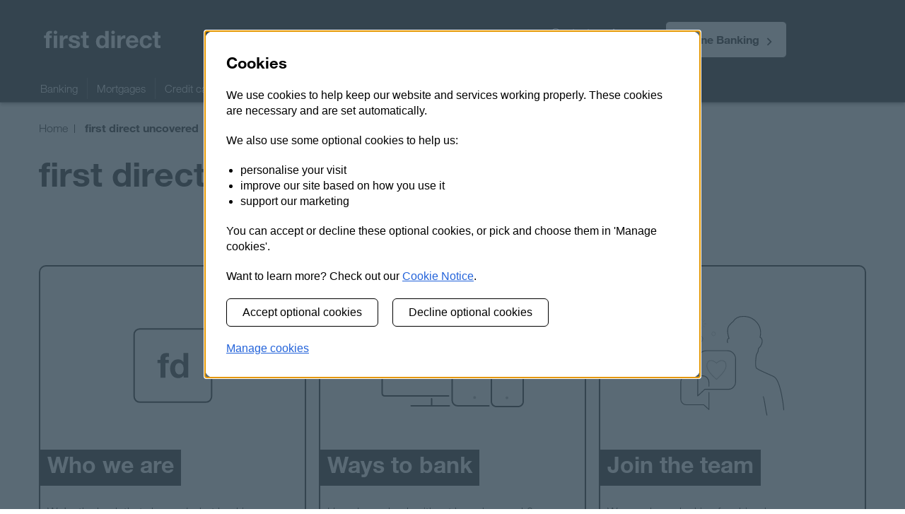

--- FILE ---
content_type: text/html; charset=utf-8
request_url: https://www.firstdirect.com/uncovered/
body_size: 6776
content:
<!doctype html>


<!-- 5540d15f-WK -->
<!-- f1cae51a9f-SY -->


<!--[if lte IE 9]>
<html class="ie7-9" itemscope itemtype="http://schema.org/WebPage">
<![endif]-->
<!--[if !IE]><!-->
<html lang="en" itemscope itemtype="http://schema.org/WebPage">
<!--<![endif]-->
<head>
  
<title>About us | first direct</title>
<meta charset="utf-8"/>

<meta name="description" content="Uncover more about first direct, who we are, ways to bank with us and all the interesting things we get up to."/>

<script defer="defer" type="text/javascript" src="https://rum.hlx.page/.rum/@adobe/helix-rum-js@%5E2/dist/rum-standalone.js" data-routing="env=prod,tier=publish,ams=HSBC Global Services (UK) Limited (EMEA)" integrity="" crossorigin="anonymous" data-enhancer-version="" data-enhancer-hash=""></script>
<link rel="apple-touch-icon" sizes="180x180" href="/etc.clientlibs/hsbc/fsdt/clientlibs/clientlib-site/resources/favicons/apple-touch-icon.png"/>
<link rel="manifest" href="/etc.clientlibs/hsbc/fsdt/clientlibs/clientlib-site/resources/manifest.json" crossorigin="use-credentials"/>
<link rel="icon" href="/etc.clientlibs/hsbc/fsdt/clientlibs/clientlib-site/resources/favicons/favicon.ico"/>
<meta name="viewport" content="width=device-width, initial-scale=1.0"/>
<meta name="google-site-verification" content="y95VkyoyGt0edP6gbT0dQeGZdLEGeetwOjf2KHdiOsY"/>
<meta name="msapplication-config" content="/etc/designs/fsdt/common/favicons/browserconfig.xml"/>
<meta name="theme-color" content="#ffffff"/>
<meta name="facebook-domain-verification" content="xu1ejgfevacojmhaot3jsovl4awfrv"/>

<link rel="canonical" href="https://www.firstdirect.com/uncovered/"/>


<script>(function(w,d){var h=d.documentElement;h.className+='js'+(('transform' in h.style||'webkitTransform' in h.style||'mozTransform' in h.style||'msTransform' in h.style)?' ':' no-')+'csstransforms'+(w.devicePixelRatio&&w.devicePixelRatio>1.9?' pix2x':'')+('SVGElement' in w?' SVG':'');d.documentElement.setAttribute('data-useragent',navigator.userAgent);var i = d.createElement('input');i.type="range";if(i.type==="range")h.className+=' input-range';}(window,document));</script>

  

    
<link rel="stylesheet" href="/etc.clientlibs/hsbc/fsdt/clientlibs/clientlib-default.min.ce74de835fed566ec0228e072fdb2cf2.css" type="text/css">












        <script src="https://tags.tiqcdn.com/utag/hsbc/uk-rbwm-fd-pws/prod/utag.sync.js"></script>
        
            

    <script>
    var utag_data={"page_type":"campaign","page_url":"/uncovered/","page_name":"Uncovered","page_language":"en_gb","page_security_level":"0","page_customer_group":"general","page_category":"Uncovered"};
    
</script>




        
        <script type="text/javascript">
            (function(a,b,c,d){
                a='//tags.tiqcdn.com/utag/hsbc/uk-rbwm-fd-pws/prod/utag.js';
                b=document;c='script';d=b.createElement(c);d.src=a;
                d.type='text/java'+c;d.async=true;
                a=b.getElementsByTagName(c)[0];a.parentNode.insertBefore(d,a)
            })();
        </script>
        

		<script>
            window["adrum-app-key"] = "AD-AAB-AAM-PSA";
            window['adrum-start-time'] = new Date().getTime();
		</script>
    	<script src="/etc.clientlibs/hsbc/global/clientlibs/appd.min.9a0d6a727f8b92f3a4cce4a6985afacb.js"></script>









  

</head>
<body class="page fdpws-body">
<span data-page-path="/content/wpb/fsdt/en_gb/uncovered" class="hidden"></span>

<div id="message-banner" class="pub">
  

  

  

  

  

  

</div>




<noscript>
    <div class="fdui-tray eucookie_disclaimer bg border nojs">
        <span>&nbsp;</span>
        <p>JavaScript is currently disabled on this computer/device. As such, cookies for this site are currently disabled.
            In order to have access to all the features of our fully-optimised website, please enable your JavaScript settings
            via your browser. For a list of all the cookies we use and what they do, please read our
            <a href="/cookie-policy">Cookie Policy.</a>
        </p>
    </div>
</noscript>
<a href="#fd_content" class="skip-link">Skip to content</a>
<header>

  
    
  
  <div class="fd_head_wrap">
    <div class="fd_navigation_a">
      <a href="/" class="fd_logo sprite logo" title="first direct bank"></a>
      <a href="#body" id="fd_mob_menu" class="acts togglesState" data-set="mobile-nav-open">
        <span class="sprite hamburger"></span>
        <span class="sprite close"></span>
        <span class="invisible">Navigation menu </span>
      </a>
    </div>
    <div class="fd_navigation_b" aria-label="Contact">
      <nav>
        
        
        <a id="fd_head_contact" class="head_contact_spaced" href="/contact-us/">
          Contact us
          <span class="sprite arrow white right"></span>
        </a>
      </nav>
    </div>
    <div class="fd_navigation_c">
      <nav aria-label="Full Internet Banking">
        <a id="fd_head_pib" class="fd-cta-button" href="/online/" target="pib">Online Banking
          <span class="invisible">
						opens in a new window</span>
          <span class="sprite arrow right"></span>
        </a>
      </nav>
    </div>
    
    <div class="fd_navigation_e">
      <nav aria-label="Global navigation">
        
        <ul class="primary" role="menubar" data-fdpws-reload-mode="true">
          <li class="visible-xs visible-sm">
            <a href="/" class="product">
              <span class="sprite home"></span> Home
            </a>
          </li>
          <li class="visible-xs visible-sm">
            <a id="logon_pib_mob" href="/online/" class="product xs-only">
              <span class="sprite lock"></span>
              Online Banking
            </a>
            <a id="logon_pib_tablet" href="/online/" class="product large-only">
              <span class="sprite lock"></span>
              Online Banking
            </a>
          </li>

          <li class="visible-xs visible-sm">
            
            <a href="/contact-us/" class="product">
              Contact us
            </a>
          </li>
          <li class="doormatpanel doormatPanel">
  
  
  
    
  
  
    <a class="menu-back" href="#">
      <span class="sprite arrow left white"></span>Back</a>
    <a href="/banking/" class="product" id="product-Banking" aria-haspopup="true" aria-expanded="false">
      <span class="sprite arrow left white"></span>Banking</a>
    <div id="header-secondary-0" class="fd-navigation-section" aria-hidden="true">

      

      <a href="#1_header_skip" class="skip-link">Skip to Mortgages</a>

      <div class="section">
        




    
    
    <section class="links-group">
  
    
  
  
    <a class="secondary" href="/banking/">
      Bank accounts
      <span class="sprite arrow"></span>
    </a>
    
    <ul class="tertiary">
      <li>
        <a href="/banking/current-account/">
          1st Account
        </a>
      </li>
    
      <li>
        <a href="/banking/current-account/joint-account/">
          Joint Account
        </a>
      </li>
    
      <li>
        <a href="/banking/current-account/overdraft/">
          Overdrafts
        </a>
      </li>
    
      <li>
        <a href="/banking/switching-bank-accounts/">
          Switching to first direct
        </a>
      </li>
    
      <li>
        <a href="/banking/perks/">
          first direct perks
        </a>
      </li>
    </ul>
  

</section>


    
    
    <section class="links-group">
  
    
  
  
    <a class="secondary" href="/help/bank-accounts/payments-and-transfers/">
      Payments and transfers
      <span class="sprite arrow"></span>
    </a>
    
    <ul class="tertiary">
      <li>
        <a href="/help/bank-accounts/standing-orders-and-direct-debits/">
          Standing orders and Direct Debits
        </a>
      </li>
    
      <li>
        <a href="/travel-and-international/international-payments/">
          International payments
        </a>
      </li>
    </ul>
  

</section>



      </div>
      <div class="section">
        




    
    
    <section class="links-group">
  
    
  
  
    <a class="secondary" href="/ways-to-bank/">
      Ways to bank
      <span class="sprite arrow"></span>
    </a>
    
    <ul class="tertiary">
      <li>
        <a href="/ways-to-bank/mobile-app/">
          Our Mobile App
        </a>
      </li>
    
      <li>
        <a href="/ways-to-bank/online-banking/">
          Online Banking
        </a>
      </li>
    
      <li>
        <a href="/ways-to-bank/apple-pay/">
          Apple Pay
        </a>
      </li>
    
      <li>
        <a href="/ways-to-bank/google-pay/">
          Google Pay
        </a>
      </li>
    
      <li>
        <a href="/ways-to-bank/samsung-pay/">
          Samsung Pay
        </a>
      </li>
    
      <li>
        <a href="/ways-to-bank/telephone-banking/">
          Phone Banking
        </a>
      </li>
    
      <li>
        <a href="/ways-to-bank/open-banking/">
          Open Banking
        </a>
      </li>
    </ul>
  

</section>



      </div>
      <div class="section">
        




    
    
    <section class="links-group">
  
    
  
  
    <a class="secondary" href="/help/bank-accounts/">
      Banking help
      <span class="sprite arrow"></span>
    </a>
    
    <ul class="tertiary">
      <li>
        <a href="/help/bank-accounts/general/">
          General bank account help
        </a>
      </li>
    
      <li>
        <a href="/help/bank-accounts/card-services/">
          Card services
        </a>
      </li>
    
      <li>
        <a href="/help/bank-accounts/card-services/view-pin-and-card-details/">
          Forgotten your PIN?
        </a>
      </li>
    
      <li>
        <a href="/ways-to-bank/branch-facilities/">
          Paying in cheques and cash
        </a>
      </li>
    
      <li>
        <a href="/help/bank-accounts/statements-and-balances/">
          Statements, balances and transactions
        </a>
      </li>
    
      <li>
        <a href="/help/banking-with-us/managing-personal-details/">
          Updating your personal details
        </a>
      </li>
    
      <li>
        <a href="/travel-and-international/travel-help-and-advice/using-your-cards-outside-the-uk/">
          Using your card outside the UK
        </a>
      </li>
    </ul>
  

</section>



      </div>
    </div>
  

</li>

        
          
          

          
          <li class="doormatpanel_19988147 doormatPanel">
  
  
  
    
  
  
    <a class="menu-back" href="#">
      <span class="sprite arrow left white"></span>Back</a>
    <a href="/mortgages/" class="product" id="product-Mortgages" aria-haspopup="true" aria-expanded="false">
      <span class="sprite arrow left white"></span>Mortgages</a>
    <div id="header-secondary-1" class="fd-navigation-section" aria-hidden="true">

      <a id="#1_header_skip" name="#1_header_skip" class="skip-point"></a>

      <a href="#2_header_skip" class="skip-link">Skip to Credit cards</a>

      <div class="section">
        




    
    
    <section class="links-group">
  
    
  
  
    <a class="secondary" href="https://mortgages.firstdirect.com/mortgage-guides">
      My mortgage needs
      <span class="sprite arrow"></span>
    </a>
    
    <ul class="tertiary">
      <li>
        <a href="/mortgages/first-time-buyers/">
          Buying my first home
        </a>
      </li>
    
      <li>
        <a href="/mortgages/remortgaging/">
          Remortgaging with first direct
        </a>
      </li>
    
      <li>
        <a href="https://mortgages.firstdirect.com/mortgage-guides/selling-your-house">
          Moving to a new home
        </a>
      </li>
    
      <li>
        <a href="https://mortgages.firstdirect.com/how-to-apply">
          How to apply?
        </a>
      </li>
    
      <li>
        <a href="https://mortgages.firstdirect.com/mortgage-guides/existing-mortgage-customers">
          Existing mortgage customers
        </a>
      </li>
    
      <li>
        <a href="/mortgages/porting/">
          Porting your mortgage
        </a>
      </li>
    
      <li>
        <a href="https://mortgages.firstdirect.com/mortgage-guides/borrow-more">
          Borrow more on your mortgage
        </a>
      </li>
    
      <li>
        <a href="https://mortgages.firstdirect.com/mortgage-guides/help-with-mortgage-payments-as-living-costs-rise">
          Support with mortgage payments
        </a>
      </li>
    </ul>
  

</section>



      </div>
      <div class="section">
        




    
    
    <section class="links-group">
  
    
  
  
    <a class="secondary" href="https://mortgages.firstdirect.com/mortgage-calculators">
      Calculators
      <span class="sprite arrow"></span>
    </a>
    
    <ul class="tertiary">
      <li>
        <a href="https://mortgages.firstdirect.com/compare-mortgages">
          Find a mortgage for you
        </a>
      </li>
    
      <li>
        <a href="https://mortgages.firstdirect.com/mortgage-calculators/how-much-can-i-borrow">
          How much can I borrow?
        </a>
      </li>
    
      <li>
        <a href="https://mortgages.firstdirect.com/mortgage-calculators">
          More calculators
        </a>
      </li>
    </ul>
  

</section>


    
    
    <section class="links-group">
  
    
  
  
    <a class="secondary" href="https://mortgages.firstdirect.com/mortgage-and-rate-types">
      Mortgage types
      <span class="sprite arrow"></span>
    </a>
    
    <ul class="tertiary">
      <li>
        <a href="https://mortgages.firstdirect.com/mortgage-and-rate-types/repayment">
          Repayment mortgages
        </a>
      </li>
    </ul>
  

</section>



      </div>
      <div class="section">
        




    
    
    <section class="links-group">
  
    
  
  
    <a class="secondary" href="https://mortgages.firstdirect.com/mortgage-rates-fees">
      Mortgage rates and fees
      <span class="sprite arrow"></span>
    </a>
    
    <ul class="tertiary">
      <li>
        <a href="https://mortgages.firstdirect.com/mortgage-rates-fees/fees">
          Our mortgage fees
        </a>
      </li>
    
      <li>
        <a href="https://mortgages.firstdirect.com/mortgage-rates-fees/list-rates">
          Our mortgage rates
        </a>
      </li>
    
      <li>
        <a href="https://mortgages.firstdirect.com/mortgage-and-rate-types/fixed">
          Fixed rate mortgages
        </a>
      </li>
    
      <li>
        <a href="https://mortgages.firstdirect.com/mortgage-and-rate-types/tracker">
          Tracker rate mortgages
        </a>
      </li>
    
      <li>
        <a href="https://mortgages.firstdirect.com/mortgage-and-rate-types/standard-variable">
          Standard variable rate mortgages
        </a>
      </li>
    </ul>
  

</section>



      </div>
    </div>
  

</li>

        
          
          

          
          <li class="doormatpanel_688623018 doormatPanel">
  
  
  
    
  
  
    <a class="menu-back" href="#">
      <span class="sprite arrow left white"></span>Back</a>
    <a href="/loans-and-cards/" class="product" id="product-Credit cards" aria-haspopup="true" aria-expanded="false">
      <span class="sprite arrow left white"></span>Credit cards</a>
    <div id="header-secondary-2" class="fd-navigation-section" aria-hidden="true">

      <a id="#2_header_skip" name="#2_header_skip" class="skip-point"></a>

      <a href="#3_header_skip" class="skip-link">Skip to Loans</a>

      <div class="section">
        




    
    
    <section class="links-group">
  
    
  
  
    <a class="secondary" href="/loans-and-cards/credit-cards/">
      Our credit cards
      <span class="sprite arrow"></span>
    </a>
    
    <ul class="tertiary">
      <li>
        <a href="/loans-and-cards/credit-cards/for-balance-transfers/">
          Balance transfer cards
        </a>
      </li>
    
      <li>
        <a href="/loans-and-cards/credit-cards/for-purchases/">
          Purchase cards
        </a>
      </li>
    
      <li>
        <a href="/loans-and-cards/credit-cards/existing-customers/">
          Existing customers
        </a>
      </li>
    </ul>
  

</section>



      </div>
      <div class="section">
        




    
    
    <section class="links-group">
  
    
  
  
    <a class="secondary" href="/help/product-support/credit-card-help/">
      Credit card help
      <span class="sprite arrow"></span>
    </a>
    
    <ul class="tertiary">
      <li>
        <a href="/help/useful-information/credit-scoring/">
          Credit scoring
        </a>
      </li>
    
      <li>
        <a href="/help/useful-information/responsible-lending/">
          Responsible lending
        </a>
      </li>
    
      <li>
        <a href="/travel-and-international/travel-help-and-advice/using-your-cards-outside-the-uk/">
          Using your card outside the UK
        </a>
      </li>
    </ul>
  

</section>



      </div>
      <div class="section">
        





      </div>
    </div>
  

</li>

        
          
          

          
          <li class="doormatpanel_1257040629 doormatPanel">
  
  
  
    
  
  
    <a class="menu-back" href="#">
      <span class="sprite arrow left white"></span>Back</a>
    <a href="/loans-and-cards/personal-loans/" class="product" id="product-Loans" aria-haspopup="true" aria-expanded="false">
      <span class="sprite arrow left white"></span>Loans</a>
    <div id="header-secondary-3" class="fd-navigation-section" aria-hidden="true">

      <a id="#3_header_skip" name="#3_header_skip" class="skip-point"></a>

      <a href="#4_header_skip" class="skip-link">Skip to Savings</a>

      <div class="section">
        




    
    
    <section class="links-group">
  
    
  
  
    <a class="secondary" href="/loans-and-cards/personal-loans/">
      Our loans
      <span class="sprite arrow"></span>
    </a>
    
    <ul class="tertiary">
      <li>
        <a href="/loans-and-cards/personal-loans/">
          Personal Loan
        </a>
      </li>
    
      <li>
        <a href="/loans-and-cards/car-loans/">
          Car loan
        </a>
      </li>
    
      <li>
        <a href="/loans-and-cards/home-improvement-loan/">
          Home improvement loan
        </a>
      </li>
    
      <li>
        <a href="/loans-and-cards/debt-consolidation/">
          Debt consolidation loan
        </a>
      </li>
    </ul>
  

</section>



      </div>
      <div class="section">
        




    
    
    <section class="links-group">
  
    
  
  
    <a class="secondary" href="/help/product-support/personal-loans/">
      Loans help
      <span class="sprite arrow"></span>
    </a>
    
    <ul class="tertiary">
      <li>
        <a href="/help/product-support/personal-loans/">
          Personal loans help
        </a>
      </li>
    
      <li>
        <a href="/help/useful-information/credit-scoring/">
          Credit scoring
        </a>
      </li>
    
      <li>
        <a href="/help/useful-information/responsible-lending/">
          Responsible lending
        </a>
      </li>
    </ul>
  

</section>



      </div>
      <div class="section">
        





      </div>
    </div>
  

</li>

        
          
          

          
          <li class="doormatpanel_1791467094 doormatPanel">
  
  
  
    
  
  
    <a class="menu-back" href="#">
      <span class="sprite arrow left white"></span>Back</a>
    <a href="/savings-and-investments/" class="product" id="product-Savings" aria-haspopup="true" aria-expanded="false">
      <span class="sprite arrow left white"></span>Savings</a>
    <div id="header-secondary-4" class="fd-navigation-section" aria-hidden="true">

      <a id="#4_header_skip" name="#4_header_skip" class="skip-point"></a>

      <a href="#5_header_skip" class="skip-link">Skip to More products</a>

      <div class="section">
        




    
    
    <section class="links-group">
  
    
  
  
    <a class="secondary" href="/savings-and-investments/savings/">
      Savings accounts
      <span class="sprite arrow"></span>
    </a>
    
    <ul class="tertiary">
      <li>
        <a href="/savings-and-investments/savings/regular-saver-account/">
          Regular Saver
        </a>
      </li>
    
      <li>
        <a href="/savings-and-investments/savings/cash-isa-account/">
          Cash ISA
        </a>
      </li>
    
      <li>
        <a href="/savings-and-investments/savings/bonus-savings-account/">
          Bonus Savings Account
        </a>
      </li>
    
      <li>
        <a href="/savings-and-investments/savings/fixed-rate-savings/">
          Fixed Rate Savings
        </a>
      </li>
    
      <li>
        <a href="/savings-and-investments/savings/savings-account/">
          Savings Account
        </a>
      </li>
    
      <li>
        <a href="/savings-and-investments/savings/compare/">
          Compare savings accounts
        </a>
      </li>
    </ul>
  

</section>



      </div>
      <div class="section">
        




    
    
    <section class="links-group">
  
    
  
  
    <a class="secondary" href="/help/product-support/savings-help/">
      Savings help
      <span class="sprite arrow"></span>
    </a>
    
    <ul class="tertiary">
      <li>
        <a href="/savings-and-investments/savings/personal-savings-allowance/">
          Personal savings allowance 
        </a>
      </li>
    </ul>
  

</section>



      </div>
      <div class="section">
        




    
    
    <section class="links-group">
  
    
  
  
    <a class="secondary" href="/savings-and-investments/savings/">
      Savings articles
      <span class="sprite arrow"></span>
    </a>
    
    <ul class="tertiary">
      <li>
        <a href="/savings-and-investments/savings/how-to-save-money/">
          Savings tips for 2025
        </a>
      </li>
    
      <li>
        <a href="/savings-and-investments/savings/fixed-rate-savings-guide/">
          What is a fixed term savings account?
        </a>
      </li>
    
      <li>
        <a href="/savings-and-investments/savings/emergency-fund-guide/">
          How to build an emergency fund
        </a>
      </li>
    </ul>
  

</section>



      </div>
    </div>
  

</li>

        
          
          

          
          <li class="doormatpanel_171031875 doormatPanel">
  
  
  
    
  
  
    <a class="menu-back" href="#">
      <span class="sprite arrow left white"></span>Back</a>
    <a href="/more-products/" class="product" id="product-More products" aria-haspopup="true" aria-expanded="false">
      <span class="sprite arrow left white"></span>More products</a>
    <div id="header-secondary-5" class="fd-navigation-section" aria-hidden="true">

      <a id="#5_header_skip" name="#5_header_skip" class="skip-point"></a>

      <a href="#6_header_skip" class="skip-link">Skip to Banking help</a>

      <div class="section">
        




    
    
    <section class="links-group">
  
    
  
  
    <a class="secondary" href="/savings-and-investments/sharedealing/">
      Investing
      <span class="sprite arrow"></span>
    </a>
    
    <ul class="tertiary">
      <li>
        <a href="/savings-and-investments/sharedealing/sharedealing-services/">
          Sharedealing services
        </a>
      </li>
    
      <li>
        <a href="/savings-and-investments/sharedealing/stocks-and-shares-isa/">
          Stocks and Shares ISA
        </a>
      </li>
    
      <li>
        <a href="/savings-and-investments/sharedealing/what-you-can-trade-in/">
          What you can trade in
        </a>
      </li>
    
      <li>
        <a href="/savings-and-investments/sharedealing/existingcustomers/">
          Existing customers
        </a>
      </li>
    
      <li>
        <a href="/help/product-support/sharedealing-help/">
          Sharedealing help
        </a>
      </li>
    </ul>
  

</section>



      </div>
      <div class="section">
        




    
    
    <section class="links-group">
  
    
  
  
    <a class="secondary" href="/insurance/">
       Insurance
      <span class="sprite arrow"></span>
    </a>
    
    <ul class="tertiary">
      <li>
        <a href="/insurance/homeinsurance/">
          Home Insurance
        </a>
      </li>
    
      <li>
        <a href="/insurance/life-insurance/">
          Life Insurance
        </a>
      </li>
    
      <li>
        <a href="/banking/first-directory/">
          First directory
        </a>
      </li>
    </ul>
  

</section>



      </div>
      <div class="section">
        




    
    
    <section class="links-group">
  
    
  
  
    <a class="secondary" href="/travel-and-international/">
      Travel and international
      <span class="sprite arrow"></span>
    </a>
    
    <ul class="tertiary">
      <li>
        <a href="/banking/travel-debit-card/">
          Travelling with your debit card
        </a>
      </li>
    
      <li>
        <a href="/travel-and-international/travel-money/">
          Travel money
        </a>
      </li>
    
      <li>
        <a href="/travel-and-international/international-payments/">
          International payments 
        </a>
      </li>
    
      <li>
        <a href="/travel-and-international/international-payments/bic-and-iban/">
          BIC and IBAN
        </a>
      </li>
    
      <li>
        <a href="/travel-and-international/travel-help-and-advice/using-your-cards-outside-the-uk/">
          Using your card outside the UK
        </a>
      </li>
    </ul>
  

</section>



      </div>
    </div>
  

</li>

        
          
          

          
          <li class="doormatpanel_711188112 doormatPanel">
  
  
  
    
  
  
    <a class="menu-back" href="#">
      <span class="sprite arrow left white"></span>Back</a>
    <a href="/help/" class="product" id="product-Banking help" aria-haspopup="true" aria-expanded="false">
      <span class="sprite arrow left white"></span>Banking help</a>
    <div id="header-secondary-6" class="fd-navigation-section" aria-hidden="true">

      <a id="#6_header_skip" name="#6_header_skip" class="skip-point"></a>

      <a href="#7_header_skip" class="skip-link">Skip to Personal support</a>

      <div class="section">
        




    
    
    <section class="links-group">
  
    
  
  
    <a class="secondary" href="/help/bank-accounts/">
      Your account
      <span class="sprite arrow"></span>
    </a>
    
    <ul class="tertiary">
      <li>
        <a href="/help/bank-accounts/general/">
          General bank account help
        </a>
      </li>
    
      <li>
        <a href="/banking/switching-bank-accounts/">
          Switching to first direct
        </a>
      </li>
    
      <li>
        <a href="/help/bank-accounts/statements-and-balances/">
          Statements, balances and transactions
        </a>
      </li>
    
      <li>
        <a href="/help/bank-accounts/payments-and-transfers/">
          Payments and transfers
        </a>
      </li>
    
      <li>
        <a href="/help/bank-accounts/standing-orders-and-direct-debits/">
          Standing orders and Direct Debits
        </a>
      </li>
    
      <li>
        <a href="/help/bank-accounts/card-services/">
          Card services
        </a>
      </li>
    
      <li>
        <a href="/help/banking-with-us/managing-personal-details/">
          Updating your personal details
        </a>
      </li>
    
      <li>
        <a href="/travel-and-international/travel-help-and-advice/using-your-cards-outside-the-uk/">
          Using your card outside the UK
        </a>
      </li>
    </ul>
  

</section>



      </div>
      <div class="section">
        




    
    
    <section class="links-group">
  
    
  
  
    <a class="secondary" href="https://reset-help.firstdirect.com/digitalhelptool2/support.htm#va=DSP">
      Mobile and Online Banking
      <span class="sprite arrow"></span>
    </a>
    
    <ul class="tertiary">
      <li>
        <a href="/ways-to-bank/register/">
          Register for Mobile and Online Banking
        </a>
      </li>
    
      <li>
        <a href="https://reset-help.firstdirect.com/digitalhelptool2/support.htm#va=DSP">
          Get help logging on
        </a>
      </li>
    
      <li>
        <a href="/help/secure-key/restart/">
          Set up our App on a new phone
        </a>
      </li>
    
      <li>
        <a href="/ways-to-bank/online-banking/">
          Online Banking
        </a>
      </li>
    
      <li>
        <a href="/ways-to-bank/mobile-app/">
          Banking on our App
        </a>
      </li>
    
      <li>
        <a href="/help/banking-with-us/paying-in-a-cheque-using-the-app/">
          How to pay in a cheque using the app
        </a>
      </li>
    
      <li>
        <a href="/help/service-updates/">
          Service updates
        </a>
      </li>
    </ul>
  

</section>



      </div>
      <div class="section">
        




    
    
    <section class="links-group">
  
    
  
  
    <a class="secondary" href="/help/fraud-and-security/">
      Fraud and security
      <span class="sprite arrow"></span>
    </a>
    
    <ul class="tertiary">
      <li>
        <a href="/help/secure-key/">
          Secure Key help
        </a>
      </li>
    
      <li>
        <a href="/help/security-centre/fraud-awareness/">
          Fraud and common scams
        </a>
      </li>
    
      <li>
        <a href="/help/bank-accounts/debit-card/confirming-online-payments/">
          Card declined online
        </a>
      </li>
    </ul>
  

</section>


    
    
    <section class="links-group">
  
    
  
  
    <a class="secondary" href="/help/useful-information/">
      Useful information
      <span class="sprite arrow"></span>
    </a>
    
    <ul class="tertiary">
      <li>
        <a href="/help/product-support/card-payments-help/">
          How to claim a debit or credit card refund
        </a>
      </li>
    
      <li>
        <a href="/help/product-support/base-rate/">
          Base rate updates
        </a>
      </li>
    
      <li>
        <a href="/help/useful-information/transaction-history-policy/">
          Transaction history policy
        </a>
      </li>
    
      <li>
        <a href="/help/useful-information/self-assessment-tax-payment/">
          Self assessment tax payment
        </a>
      </li>
    </ul>
  

</section>



      </div>
    </div>
  

</li>

        
          
          

          
          <li class="doormatpanel_1362474357 doormatPanel">
  
  
  
    
  
  
    <a class="menu-back" href="#">
      <span class="sprite arrow left white"></span>Back</a>
    <a href="/help/life-events/" class="product" id="product-Personal support" aria-haspopup="true" aria-expanded="false">
      <span class="sprite arrow left white"></span>Personal support</a>
    <div id="header-secondary-7" class="fd-navigation-section" aria-hidden="true">

      <a id="#7_header_skip" name="#7_header_skip" class="skip-point"></a>

      <a href="#8_header_skip" class="skip-link">Skip to About us</a>

      <div class="section">
        




    
    
    <section class="links-group">
  
    
  
  
    <a class="secondary" href="/help/life-events/">
      Life events
      <span class="sprite arrow"></span>
    </a>
    
    <ul class="tertiary">
      <li>
        <a href="/help/life-events/bereavement/">
          Bereavement
        </a>
      </li>
    
      <li>
        <a href="/help/life-events/financial-abuse/">
          Domestic and financial abuse
        </a>
      </li>
    
      <li>
        <a href="/help/security-centre/fraud-awareness/">
          Fraud and scams
        </a>
      </li>
    
      <li>
        <a href="/help/life-events/redundancy/">
          Redundancy
        </a>
      </li>
    
      <li>
        <a href="/help/life-events/separation-and-your-banking/">
          Separation and divorce
        </a>
      </li>
    </ul>
  

</section>



      </div>
      <div class="section">
        




    
    
    <section class="links-group">
  
    
  
  
    <a class="secondary" href="/help/life-events/money-worries/">
      Money worries
      <span class="sprite arrow"></span>
    </a>
    
    <ul class="tertiary">
      <li>
        <a href="/help/life-events/dealing-with-financial-difficulty/">
          Dealing with financial difficulty
        </a>
      </li>
    
      <li>
        <a href="/help/life-events/persistent-debt/">
          Persistent debt
        </a>
      </li>
    
      <li>
        <a href="/help/life-events/money-management/">
          Budgeting and money management
        </a>
      </li>
    
      <li>
        <a href="/help/life-events/dealing-with-financial-difficulty/gambling-support/">
          Gambling support
        </a>
      </li>
    </ul>
  

</section>



      </div>
      <div class="section">
        




    
    
    <section class="links-group">
  
    
  
  
    <a class="secondary" href="/help/life-events/your-support-needs/">
      Your support needs
      <span class="sprite arrow"></span>
    </a>
    
    <ul class="tertiary">
      <li>
        <a href="/accessibility/">
          Accessibility
        </a>
      </li>
    
      <li>
        <a href="/help/life-events/mental-health-and-support/">
          Mental health and support
        </a>
      </li>
    
      <li>
        <a href="/help/life-events/someone-else-managing-your-money/">
          Managing someone else&#39;s money
        </a>
      </li>
    
      <li>
        <a href="/help/life-events/someone-else-managing-your-money/power-of-attorney/">
          Power of attorney
        </a>
      </li>
    </ul>
  

</section>



      </div>
    </div>
  

</li>

        
          
          

          
          <li class="doormatpanel_787149638 doormatPanel">
  
  
  
    
  
  
    <a class="menu-back" href="#">
      <span class="sprite arrow left white"></span>Back</a>
    <a href="/uncovered/" class="product" id="product-About us" aria-haspopup="true" aria-expanded="false">
      <span class="sprite arrow left white"></span>About us</a>
    <div id="header-secondary-8" class="fd-navigation-section" aria-hidden="true">

      <a id="#8_header_skip" name="#8_header_skip" class="skip-point"></a>

      <a href="#fd_content" class="skip-link">Skip to content</a>

      <div class="section">
        




    
    
    <section class="links-group">
  
    
  
  
    <a class="secondary" href="/uncovered/">
      About first direct
      <span class="sprite arrow"></span>
    </a>
    
    <ul class="tertiary">
      <li>
        <a href="/uncovered/who-we-are/">
          Who we are
        </a>
      </li>
    
      <li>
        <a href="/uncovered/first-direct-arena/">
          first direct bank arena
        </a>
      </li>
    
      <li>
        <a href="/uncovered/partnerships/">
          Our charity partners
        </a>
      </li>
    
      <li>
        <a href="/careers/">
          Careers
        </a>
      </li>
    
      <li>
        <a href="/press-releases/">
          Press and media
        </a>
      </li>
    </ul>
  

</section>



      </div>
      <div class="section">
        





      </div>
      <div class="section">
        





      </div>
    </div>
  

</li>

        </ul>
      </nav>
    </div>
  </div>

</header>


<div id="fd_body" class="grid">
    <div id="fd_content" class="container-fluid" role="main">
  
  
  
  
    <div id="fd_bread_crumb">
        <p>
            <span class="invisible">You are in section </span>
            
                <a href="/"> Home</a>
                
                
            
                
                <span class="current"> first direct uncovered</span>
                <span class="offscreen">Current Page</span>
            
        </p>
	</div>


  
  <div class="row" id="fd_title">
<h1>first direct uncovered</h1>
</div>


  
  
  
  


	
	
  
    
    
        
            
                
                
                
                <div class="column-control p0">
    

<div class="column-control__ column-control-outer-wrapper">
  
    
    
    <div class="column-100_1">
      <div class="column-control-wrapper">
        
    
    
        
    


      </div>
    </div>
  
</div>
</div>

            
                
                
                
                <div class="c-tile-col-wrap">
    <div class="c-tile-col">
        
            <div class="c-full-tile-wrap">
    
    
        
            
                
                
                
                <div class="c-full-tile">
		



    
      <div class="c-full-tile__img-container">

    <div class="c-full-tile__img--outer">
  
  
  <img class="c-full-tile__img" src="/content/dam/wpb/fsdt/en/media/images/icons/brand/1_uncovered.svg" alt/>

</div>
    
</div>
      <div class="c-full-tile__body">
        <h2 class="c-full-tile__heading" data-fdpws-reload-mode="true">Who we are</h2>
        <div class="c-full-tile__text">
          <p>We’re the bank that changed what banking means – we’re not over there on the high street, we’re right here, when and where you need us.</p>

        </div>
        
        
  
  
  
  <a class="c-full-tile__link" href="/uncovered/who-we-are/" target="_self">
    
    
      About first direct <span class="sprite arrow blue right"></span>
      <span class="invisible">Link to the first direct who we are page </span>
    
    
  </a>

      </div>
    
    
      
    

</div>

            
        
    

</div>
        
            <div class="c-full-tile-wrap">
    
    
        
            
                
                
                
                <div class="c-full-tile">
		



    
      <div class="c-full-tile__img-container">

    <div class="c-full-tile__img--outer">
  
  
  <img class="c-full-tile__img" src="/content/dam/wpb/fsdt/en/media/images/icons/products/ways-to-bank/2_ways-to-bank-multiple%20screens%20simple.svg" alt/>

</div>
    
</div>
      <div class="c-full-tile__body">
        <h2 class="c-full-tile__heading" data-fdpws-reload-mode="true">Ways to bank</h2>
        <div class="c-full-tile__text">
          <p>How does a bank without branches work? Brilliantly. You can call us anytime or manage your money using our mobile app or online. We basically live in your pocket, but if you do need to drop a cheque into a branch, HSBC is your friend.</p>



        </div>
        
        
  
  
  
  <a class="c-full-tile__link" href="/ways-to-bank/" target="_self">
    
    
      Find out more about ways to bank <span class="sprite arrow blue right"></span>
      <span class="invisible">Link to ways to bank </span>
    
    
  </a>

      </div>
    
    
      
    

</div>

            
        
    

</div>
        
            <div class="c-full-tile-wrap">
    
    
        
            
                
                
                
                <div class="c-full-tile">
		



    
      <div class="c-full-tile__img-container">

    <div class="c-full-tile__img--outer">
  
  
  <img class="c-full-tile__img" src="/content/dam/wpb/fsdt/en/media/images/icons/Joint_the_team.svg" alt/>

</div>
    
</div>
      <div class="c-full-tile__body">
        <h2 class="c-full-tile__heading" data-fdpws-reload-mode="true">Join the team</h2>
        <div class="c-full-tile__text">
          <p>We are always looking for shiny, happy, passionate, positive, hardworking, ambitious, energetic, intelligent, sparky superstars to join our team. Find out more about working with us.</p>







        </div>
        
        
  
  
  
  <a class="c-full-tile__link" href="/careers/" target="_self">
    
    
      Come and work for  us <span class="sprite arrow blue right"></span>
      <span class="invisible">Link to amazing careers at first direct  </span>
    
    
  </a>

      </div>
    
    
      
    

</div>

            
        
    

</div>
        
    </div>    

</div>

            
                
                
                
                <div class="c-tile-col-wrap">
    <div class="c-tile-col">
        
            <div class="c-full-tile-wrap">
    
    
        
            
                
                
                
                <div class="c-full-tile">
		



    
      <div class="c-full-tile__img-container">

    <div class="c-full-tile__img--outer">
  
  
  <img class="c-full-tile__img" src="/content/dam/wpb/fsdt/en/media/images/icons/brand/357a_Partnerships-Icon.svg" alt/>

</div>
    
</div>
      <div class="c-full-tile__body">
        <h2 class="c-full-tile__heading" data-fdpws-reload-mode="true">Our charity partners</h2>
        <div class="c-full-tile__text">
          <p>We’re proud to be supporting 2 amazing charities who both share our hopes and ambitions for the future. We all want to take steps to support, create change, and build a brighter financial future for our younger generations.</p>

        </div>
        
        
  
  
  
  <a class="c-full-tile__link" href="/uncovered/partnerships/" target="_self">
    
    
      Find out about our charity partners <span class="sprite arrow blue right"></span>
      <span class="invisible">Link to first direct partnerships page </span>
    
    
  </a>

      </div>
    
    
      
    

</div>

            
        
    

</div>
        
            <div class="c-full-tile-wrap">
    
    
        
            
                
                
                
                <div class="c-full-tile">
		



    
      <div class="c-full-tile__img-container">

    <div class="c-full-tile__img--outer">
  
  
  <img class="c-full-tile__img" src="/content/dam/wpb/fsdt/en/media/images/icons/fd_arena.svg" alt/>

</div>
    
</div>
      <div class="c-full-tile__body">
        <h2 class="c-full-tile__heading" data-fdpws-reload-mode="true">first direct arena</h2>
        <div class="c-full-tile__text">
          <p>The <strong>first direct</strong> arena is our way of giving something brilliant back to the city we call home - and it's also a way of treating our colleagues and customers to some amazing live experiences.</p>















        </div>
        
        
  
  
  
  <a class="c-full-tile__link" href="/uncovered/first-direct-arena/" target="_self">
    
    
      About first direct arena <span class="sprite arrow blue right"></span>
      <span class="invisible">Link to first direct arena page </span>
    
    
  </a>

      </div>
    
    
      
    

</div>

            
        
    

</div>
        
            <div class="c-full-tile-wrap">
    
    
        
            
                
                
                
                <div class="c-full-tile">
		



    
      <div class="c-full-tile__img-container">

    <div class="c-full-tile__img--outer">
  
  
  <img class="c-full-tile__img" src="/content/dam/wpb/fsdt/en/media/images/icons/fd_press_and_media.svg" alt/>

</div>
    
</div>
      <div class="c-full-tile__body">
        <h2 class="c-full-tile__heading" data-fdpws-reload-mode="true">first direct press &amp; media</h2>
        <div class="c-full-tile__text">
          <p>Hello journalists and media types... This is your corner of the <strong>first direct</strong> website, where you'll find the press releases, videos and photos you need.<br />
</p>



        </div>
        
        
  
  
  
  <a class="c-full-tile__link" href="/press-releases/" target="_blank" rel="noopener noreferrer">
    
    
      Press and media centre <span class="sprite arrow blue right"></span>
      <span class="invisible">Link to first direct newsroom </span>
    
    
  </a>

      </div>
    
    
      
    

</div>

            
        
    

</div>
        
    </div>    

</div>

            
        
    



</div>

</div>  
<footer>
	
		
	
	
	<div class="fd-footer-content">
		<ul class="footer-links">
			<li>
				
  <a href="/legals/" target="_self">
    Legals
    <span class="invisible"> </span>
  </a>

			</li>
		
			<li>
				
  <a href="/privacy/" target="_self">
    Privacy
    <span class="invisible"> </span>
  </a>

			</li>
		
			<li>
				
  <a href="/cookies/" target="_self">
    Cookies
    <span class="invisible"> </span>
  </a>

			</li>
		
			<li>
				
  <a href="/accessibility/" target="_self">
    Accessibility
    <span class="invisible"> </span>
  </a>

			</li>
		
			<li>
				
  <a href="/help/fraud-and-security/" target="_self">
    Security
    <span class="invisible"> </span>
  </a>

			</li>
		
			<li>
				
  <a href="/rates-and-charges/" target="_self">
    Rates
    <span class="invisible"> </span>
  </a>

			</li>
		
			<li>
				
  <a href="/legals/terms-and-conditions/" target="_self">
    Terms &amp; Conditions
    <span class="invisible"> </span>
  </a>

			</li>
		
			<li>
				
  <a href="/help/life-events/your-support-needs/" target="_self">
    Your support needs
    <span class="invisible"> </span>
  </a>

			</li>
		
			<li>
				
  <a href="/careers/" target="_blank">
    Careers
    <span class="invisible">Opens in new window </span>
  </a>

			</li>
		
			<li>
				
  <a href="/sitemap/" target="_self">
    Sitemap
    <span class="invisible"> </span>
  </a>

			</li>
		
			<li>
				
  <a href="/contact-us/" target="_self">
    Contact us
    <span class="invisible"> </span>
  </a>

			</li>
		
			<li>
				
  <a href="/help/service-updates/" target="_self">
    Service updates 
    <span class="invisible"> </span>
  </a>

			</li>
		</ul>
		<ul class="social">
			
			<li class="title"> Connect with us:</li>
			<li>
				
  <a class="external " href="https://www.facebook.com/firstdirect" target="_blank" rel="noopener noreferrer" aria-haspopup="true" data-toast="external_link">
    
    
    
       <span class="sprite social facebook"></span>
      <span class="invisible">Visit our facebook page, opens an overlay </span>
    
    
  </a>

			</li>
		
			
			
			<li>
				
  <a class="external " href="https://twitter.com/firstdirect" target="_blank" rel="noopener noreferrer" aria-haspopup="true" data-toast="external_link">
    
    
    
       <span class="sprite social twitter"></span>
      <span class="invisible">Visit our Twitter page, opens an overlay </span>
    
    
  </a>

			</li>
		
			
			
			<li>
				
  <a class="external " href="https://www.instagram.com/firstdirect/" target="_blank" rel="noopener noreferrer" aria-haspopup="true" data-toast="external_link">
    
    
    
       <span class="sprite social instagram"></span>
      <span class="invisible">Visit our Instagram page, opens an overlay </span>
    
    
  </a>

			</li>
		
			
			
			<li>
				
  <a class="external " href="https://www.tiktok.com/@firstdirectbank" target="_blank" rel="noopener noreferrer" aria-haspopup="true" data-toast="external_link">
    
    
    
       <span class="sprite social tiktok"></span>
      <span class="invisible">Visit our TikTok page, opens an overlay </span>
    
    
  </a>

			</li>
		
			
			
			<li>
				
  <a class="external " href="https://www.youtube.com/user/Firstdirectuk" target="_blank" rel="noopener noreferrer" aria-haspopup="true" data-toast="external_link">
    
    
    
       <span class="sprite social youtube"></span>
      <span class="invisible">Visit our Youtube page, opens an overlay </span>
    
    
  </a>

			</li>
		</ul>
		<div class="footer-text">
			<p><strong>first direct</strong> is a division of HSBC UK Bank plc. © HSBC Group 2025. All Rights Reserved. Member HSBC <span class="sprite HSBClogosmall"></span>Group.</p>
<p>Because we want to make sure we're doing a good job, we may monitor or record our calls. We hope you don't mind.</p>
<p><a href="/legals/site-terms/#users-of-the-site">This website is designed for use in the United Kingdom.</a></p>

		</div>
	</div>

</footer>
 


    
    
<script src="/etc.clientlibs/hsbc/fsdt/clientlibs/clientlib-all.min.a0f3b57bacf4b0e89456744f73ad4929.js"></script>






<div class="cloudservice ttm"><!-- This is blank file acting as a renderer for ttm cloudservice --></div>
<div class="cloudservice appd-eum"><!-- This is blank file acting as a renderer for appd cloudservice --></div>




</body>
</html>


--- FILE ---
content_type: text/css
request_url: https://www.firstdirect.com/etc.clientlibs/hsbc/fsdt/clientlibs/clientlib-default.min.ce74de835fed566ec0228e072fdb2cf2.css
body_size: 31384
content:
@font-face{font-family:"HelveticaNeueLTW05-45Light";src:url("clientlib-default/clientlib-site/resources/fonts/HelveticaNeueLTW05-45Light.eot?#iefix");src:url("clientlib-default/clientlib-site/resources/fonts/HelveticaNeueLTW05-45Light.eot?#iefix") format("eot"),url("clientlib-default/clientlib-site/resources/fonts/HelveticaNeueLTW05-45Light.woff2") format("woff2"),url("clientlib-site/resources/fonts/HelveticaNeueLTW05-45Light.woff") format("woff"),url("clientlib-site/resources/fonts/HelveticaNeueLTW05-45Light.ttf") format("truetype")}
@font-face{font-family:"HelveticaNeueLTW05-75Bold";src:url("clientlib-site/resources/fonts/HelveticaNeueLTW05-75Bold.eot?#iefix");src:url("clientlib-site/resources/fonts/HelveticaNeueLTW05-75Bold.eot?#iefix") format("eot"),url("clientlib-site/resources/fonts/HelveticaNeueLTW05-75Bold.woff2") format("woff2"),url("clientlib-site/resources/fonts/HelveticaNeueLTW05-75Bold.woff") format("woff"),url("clientlib-site/resources/fonts/HelveticaNeueLTW05-75Bold.ttf") format("truetype")}
@font-face{font-family:"HelveticaNeueLTW05-55Roman";src:url("clientlib-site/resources/fonts/HelveticaNeueLTW05-55Roman.eot?#iefix");src:url("clientlib-site/resources/fonts/HelveticaNeueLTW05-55Roman.eot?#iefix") format("eot"),url("clientlib-site/resources/fonts/HelveticaNeueLTW05-55Roman.woff2") format("woff2"),url("clientlib-site/resources/fonts/HelveticaNeueLTW05-55Roman.woff") format("woff"),url("clientlib-site/resources/fonts/HelveticaNeueLTW05-55Roman.ttf") format("truetype")}
.column-control{margin:50px 0}
.column-control .c-hero-banner{margin-bottom:0}
.column-control div.text h2,.column-control div.text h3,.column-control div.text h4{margin:20px 0}
.column-control div.text p:first-child,.column-control div.text h2:first-child,.column-control div.text h3:first-child,.column-control div.text h4:first-child{margin-top:0}
.column-control div.text p:last-child,.column-control div.text h2:last-child,.column-control div.text h3:last-child,.column-control div.text h4:last-child{margin-bottom:0}
.column-control .column-control-wrapper>div.text:not(:last-child),.column-control .column-control-wrapper>div.c-image:not(:last-child){margin-bottom:25px}
.container-fluid.basic>:first-of-type{margin:25px 0 50px}
.column-control-outer-wrapper-border,.column-control-outer-wrapper,.column-control-wrapper,.column-100_1,.column-50-50_1,.column-50-50_2,.column-33-33-33_1,.column-33-33-33_2,.column-33-33-33_3,.column-66-33_1,.column-66-33_2,.column-33-66_1,.column-33-66_2,.column-25-25-25-25_1,.column-25-25-25-25_2,.column-25-25-25-25_3,.column-25-25-25-25_4,.column-16-16-16-16-16-16_1,.column-16-16-16-16-16-16_2,.column-16-16-16-16-16-16_3,.column-16-16-16-16-16-16_4,.column-16-16-16-16-16-16_5,.column-16-16-16-16-16-16_6{display:flex;height:100%}
.column-control-wrapper,.column-100_1{flex:0 0 100%;flex-wrap:wrap}
.column-control-wrapper{flex-direction:column}
.column-control-wrapper>*{width:100%}
.column-control-outer-wrapper>div{padding:0 40px 0 10px}
.column-control-outer-wrapper>div:last-child{padding:0 10px}
.column-100_1 .column-control-outer-wrapper>div:last-child{padding:0 10px}
.column-50-50_1,.column-50-50_2{flex:0 1 50%}
.column-66-33_1,.column-33-66_2{flex:1 1 66%}
.column-66-33_2,.column-33-66_1,.column-33-33-33_1,.column-33-33-33_2,.column-33-33-33_3{flex:1 1 33%}
.column-25-25-25-25_1,.column-25-25-25-25_2,.column-25-25-25-25_3,.column-25-25-25-25_4{flex:0 0 25%}
.column-16-16-16-16-16-16_1,.column-16-16-16-16-16-16_2,.column-16-16-16-16-16-16_3,.column-16-16-16-16-16-16_4,.column-16-16-16-16-16-16_5,.column-16-16-16-16-16-16_6{flex:1 0 16.6666666667%}
.column-33-33-33_1 .column-control-wrapper>.c-image img,.column-33-33-33_2 .column-control-wrapper>.c-image img,.column-33-33-33_3 .column-control-wrapper>.c-image img,.column-66-33_1 .column-control-wrapper>.c-image img,.column-66-33_2 .column-control-wrapper>.c-image img,.column-33-66_1 .column-control-wrapper>.c-image img,.column-33-66_2 .column-control-wrapper>.c-image img,.column-50-50_1 .column-control-wrapper>.c-image img,.column-50-50_2 .column-control-wrapper>.c-image img,.column-25-25-25-25_1 .column-control-wrapper>.c-image img,.column-25-25-25-25_2 .column-control-wrapper>.c-image img,.column-25-25-25-25_3 .column-control-wrapper>.c-image img,.column-25-25-25-25_4 .column-control-wrapper>.c-image img,.column-16-16-16-16-16-16_1 .column-control-wrapper>.c-image img,.column-16-16-16-16-16-16_2 .column-control-wrapper>.c-image img,.column-16-16-16-16-16-16_3 .column-control-wrapper>.c-image img,.column-16-16-16-16-16-16_4 .column-control-wrapper>.c-image img,.column-16-16-16-16-16-16_5 .column-control-wrapper>.c-image img,.column-16-16-16-16-16-16_6 .column-control-wrapper>.c-image img{max-width:70%;margin:0 auto;display:block}
.column-control-outer-wrapper-border{border:1px solid #000;border-radius:3px;margin:0 10px;padding:30px 15px}
.column-control .column-control__black{background:#000;color:#fff;padding:30px 15px;margin:0 10px}
.column-control .column-control__black .text a{color:#009ee1}
.column-control .column-control__black .text .sprite.arrow{background-position:-340px -126px}
.column-control .column-control__black .text .sprite.arrow.up{background-position:-359px -126px}
.column-control .column-control__black .text .sprite.arrow.down{background-position:-374px -126px}
.column-control .column-control__black .text .sprite.arrow.left{background-position:-349px -126px}
.column-control .column-control__grey{background:#dedede;padding:30px 15px;margin:0 10px}
.column-control .column-control__grey .text a{color:#0062a3}
.column-control .column-control__grey .text .sprite.arrow{background-position:-339px -144px}
.column-control .column-control__grey .text .sprite.arrow.up{background-position:-357px -144px}
.column-control .column-control__grey .text .sprite.arrow.down{background-position:-373px -144px}
.column-control .column-control__grey .text .sprite.arrow.left{background-position:-347px -144px}
.column-control .column-control__white{background:#fff;color:#000}
.c-home-hero{padding:20px 0;margin:-1px 0 20px 0}
.c-home-hero .c-hero-promotion{max-width:1190px;margin:0 auto}
.c-home-hero__black{background-color:#000;color:#fff}
.c-home-hero__white{background-color:#fff;color:#000}
@media(max-width:992px){.column-control-outer-wrapper,.column-control-outer-wrapper-border{flex-wrap:wrap}
.column-33-33-33_1,.column-33-33-33_2,.column-50-50_1,.column-50-50_2,.column-25-25-25-25_1,.column-25-25-25-25_2,.column-25-25-25-25_3,.column-25-25-25-25_4,.column-16-16-16-16-16-16_1,.column-16-16-16-16-16-16_2,.column-16-16-16-16-16-16_3,.column-16-16-16-16-16-16_4,.column-16-16-16-16-16-16_5,.column-16-16-16-16-16-16_6{flex:0 0 50%}
.column-33-33-33_3{flex:0 0 100%}
.c-home-hero{margin:70px 0 0 0;padding:0}
}
@media(max-width:766px){.column-control-outer-wrapper>div{padding:0 10px}
.column-33-33-33_1,.column-33-33-33_2,.column-33-33-33_3,.column-66-33_1,.column-66-33_2,.column-33-66_1,.column-33-66_2,.column-50-50_1,.column-50-50_2,.column-25-25-25-25_1,.column-25-25-25-25_2,.column-25-25-25-25_3,.column-25-25-25-25_4,.column-16-16-16-16-16-16_1,.column-16-16-16-16-16-16_2,.column-16-16-16-16-16-16_3,.column-16-16-16-16-16-16_4,.column-16-16-16-16-16-16_5,.column-16-16-16-16-16-16_6{flex:0 0 100%}
.column-33-33-33_1 .column-control-wrapper>.c-image img,.column-33-33-33_2 .column-control-wrapper>.c-image img,.column-33-33-33_3 .column-control-wrapper>.c-image img,.column-66-33_1 .column-control-wrapper>.c-image img,.column-66-33_2 .column-control-wrapper>.c-image img,.column-33-66_1 .column-control-wrapper>.c-image img,.column-33-66_2 .column-control-wrapper>.c-image img,.column-50-50_1 .column-control-wrapper>.c-image img,.column-50-50_2 .column-control-wrapper>.c-image img,.column-25-25-25-25_1 .column-control-wrapper>.c-image img,.column-25-25-25-25_2 .column-control-wrapper>.c-image img,.column-25-25-25-25_3 .column-control-wrapper>.c-image img,.column-25-25-25-25_4 .column-control-wrapper>.c-image img,.column-16-16-16-16-16-16_1 .column-control-wrapper>.c-image img,.column-16-16-16-16-16-16_2 .column-control-wrapper>.c-image img,.column-16-16-16-16-16-16_3 .column-control-wrapper>.c-image img,.column-16-16-16-16-16-16_4 .column-control-wrapper>.c-image img,.column-16-16-16-16-16-16_5 .column-control-wrapper>.c-image img,.column-16-16-16-16-16-16_6 .column-control-wrapper>.c-image img{max-width:100%}
.column-33-33-33_2,.column-33-33-33_3,.column-66-33_2,.column-33-66_2,.column-50-50_2,.column-25-25-25-25_2,.column-25-25-25-25_3,.column-25-25-25-25_4,.column-16-16-16-16-16-16_2,.column-16-16-16-16-16-16_3,.column-16-16-16-16-16-16_4,.column-16-16-16-16-16-16_5,.column-16-16-16-16-16-16_6{margin-top:50px}
}
.c-hero-banner__cutout--color-white>*,.c-hero-banner__cutout--color-black>*,.c-hero-banner__cutout--color-none>*{font-family:"HelveticaNeueLTW05-75Bold",Helvetica,Arial,sans-serif;color:#fff;background-color:#000;line-height:1.3;position:relative;z-index:1;display:inline;-webkit-box-decoration-break:clone;box-decoration-break:clone}
.c-hero-banner__cutout--color-white>*::before,.c-hero-banner__cutout--color-black>*::before,.c-article__heading::before,.c-contactUs__heading::before,.c-information-tile__heading::before{content:" ";background-color:#000;display:block;height:100%;width:10px;position:absolute;z-index:-1;top:0}
.basicTable{margin:25px 0}
.c-table th h2,.c-table th h3,.c-table th p,.c-table tr td h2,.c-table tr td h3,.c-table tr td p,.c-table tr td ul,.c-table tr td ol,.c-table tr td li{margin:0 0 10px 0}
.c-table,.c-table thead,.c-table tbody{border-collapse:separate;width:100%;box-sizing:border-box}
.c-table{border-bottom:1px solid #dbdbdb;margin:18px 0}
.c-table thead th{background:#000;border-right:1px solid #7f7f7f;color:#fff;font-weight:normal;margin:0;padding:2% 10px;text-align:left}
.c-table thead th:first-child{border-left:1px solid #7f7f7f}
.c-table tbody tr:first-child th,.c-table tbody tr:first-child td{border-top:1px solid #dbdbdb}
.c-table thead ~ tbody tr:first-child th,.c-table thead ~ tbody tr:first-child td{border-top:0}
.c-table tbody tr th,.c-table tbody tr td{padding:10px 10px 20px 10px;border-left:1px solid #dbdbdb;max-width:100%;position:relative}
.c-table tbody tr th:last-child,.c-table tbody tr td:last-child{border-right:1px solid #dbdbdb}
.c-table tbody th{margin:0;font-weight:normal;text-align:left}
.c-table tr{background:#fff;vertical-align:top}
.c-table tr:nth-of-type(even){background:#f2f2f2}
.c-table tr:nth-of-type(even) a:not(.black){color:#0072c0}
@media only screen and (max-width:766px){.c-table th,.c-table tr td{width:auto}
.c-table,.c-table thead,.c-table tbody,.c-table th,.c-table td,.c-table tr{display:block;padding:0;border:0;margin-bottom:20px}
.c-table,.c-table thead,.c-table tbody{border-collapse:separate;width:auto}
.c-table thead{display:none}
.c-table thead,.c-table tbody{padding:0;margin:0}
.c-table tr:nth-of-type(even){background:#fff}
.c-table thead tr th{position:absolute;top:-9999px;left:-9999px}
.c-table tbody tr th,.c-table tbody tr td{padding:0;border:0;margin:0}
.c-table tbody tr td{padding:15px 40px}
.c-table__basic tbody tr th{margin:0;padding:15px 0}
.c-table__simple tbody tr th,.c-table tbody tr th p{font-family:"HelveticaNeueLTW05-75Bold",Helvetica,Arial,sans-serif;font-size:112.5%}
.c-table__simple tbody tr th{margin:0;padding:10px 20px;line-height:1.2em}
.c-table tbody tr th p{line-height:1em;padding:0 40px}
.c-table__mobile_heading{line-height:1.2em}
.c-table tbody tr th{padding:20px 10px;margin:0;background-color:#7f7f7f;color:#fff}
.c-table tbody tr td,.c-table tbody tr td:last-child{border-left:solid 1px #7f7f7f;border-right:solid 1px #7f7f7f;border-bottom:solid 1px #7f7f7f}
}
html{font-family:"HelveticaNeueLTW05-45Light",Helvetica,Arial,sans-serif;-webkit-text-size-adjust:100%;-ms-text-size-adjust:100%}
body{margin:0}
article,aside,details,figcaption,figure,footer,header,hgroup,main,menu,nav,section,summary{display:block;position:relative}
audio,canvas,progress,video{display:inline-block;vertical-align:baseline}
audio:not([controls]){display:none;height:0}
[hidden],template{display:none}
a{background-color:transparent}
a:active,a:hover{outline:0}
a.skip-link{color:#333;border:1px solid #ccc;padding-top:1px;padding-bottom:1px}
a.skip-link:link,a.skip-link:visited{display:block;overflow:hidden;text-indent:-600em;background:transparent;width:14em;color:#333;position:absolute;left:-1000px}
a.skip-link:focus,a.skip-link:hover,a.skip-link:active{text-indent:20px;width:14em;left:0;background:#fff;color:#666;z-index:10}
a.skip-point{text-indent:-9999px;height:0 !important;width:0 !important;display:block !important;padding:0 !important;margin:0 !important;position:absolute}
abbr[title]{border-bottom:1px dotted}
b,strong{font-weight:bold;font-family:"HelveticaNeueLTW05-75Bold",Helvetica,Arial,sans-serif}
dfn{font-style:italic}
h1{margin:.67em 0}
mark{color:#000;background:#ff0}
small{font-size:85.7%}
tertiary,sup{position:relative;font-size:100%;line-height:0;vertical-align:baseline}
sup{top:-0.5em}
tertiary{bottom:-0.25em}
img{border:0;max-width:100%}
svg:not(:root){overflow:hidden}
figure{margin:1em 40px}
hr{height:0;box-sizing:content-box}
pre{overflow:auto}
code,kbd,pre,samp{font-family:monospace,monospace;font-size:1em}
button,input,optgroup,select,textarea{margin:0;font:inherit;color:inherit}
button{overflow:visible}
button,select{text-transform:none}
button,html input[type=button],input[type=reset],input[type=tertiarymit]{-webkit-appearance:button;cursor:pointer}
button[disabled],html input[disabled]{cursor:default}
button::-moz-focus-inner,input::-moz-focus-inner{padding:0;border:0}
input{line-height:normal}
input[type=checkbox],input[type=radio]{box-sizing:border-box;padding:0}
input[type=number]::-webkit-inner-spin-button,input[type=number]::-webkit-outer-spin-button{height:auto}
input[type=search]{box-sizing:content-box;-webkit-appearance:textfield}
input[type=search]::-webkit-search-cancel-button,input[type=search]::-webkit-search-decoration{-webkit-appearance:none}
fieldset{padding:.35em .625em .75em;margin:-5px -8px;border:0 solid silver}
legend{padding:0;border:0}
textarea{overflow:auto}
optgroup{font-weight:bold}
table{border-spacing:0;border-collapse:collapse}
td,th{padding:0}
@media print{*,*::before,*::after{color:#000 !important;text-shadow:none !important;background:transparent !important;box-shadow:none !important}
a,a:visited{text-decoration:underline}
a[href]::after{content:" (" attr(href) ")"}
abbr[title]::after{content:" (" attr(title) ")"}
a[href^="#"]::after,a[href^="javascript:"]::after{content:""}
pre,blockquote{border:1px solid #999;page-break-inside:avoid}
thead{display:table-header-group}
tr,img{page-break-inside:avoid}
img{width:100%;max-width:100% !important}
p,h2,h3{orphans:3;widows:3}
h2,h3{page-break-after:avoid}
.navbar{display:none}
.btn>.caret,.dropup>.btn>.caret{border-top-color:#000 !important}
.label{border:1px solid #000}
.table{border-collapse:collapse !important}
.table td,.table th{background-color:#fff !important}
.table-bordered th,.table-bordered td{border:1px solid #ddd !important}
}
*{box-sizing:border-box}
*::before,*::after{box-sizing:border-box}
html{-webkit-tap-highlight-color:rgba(0,0,0,0)}
body{font-size:100%;line-height:1.42857143;color:#000;background-color:#fff}
input,button,select,textarea{font-family:inherit;font-size:inherit;line-height:inherit}
a{color:#0077c9;text-decoration:none}
a:hover,a:focus{text-decoration:underline}
.outline,input.outline:focus,a:focus{outline:2px solid #2363da;outline:5px auto -webkit-focus-ring-color;outline-offset:-2px}
figure{margin:0}
.container{padding-right:15px;padding-left:15px;margin-right:auto;margin-left:auto}
@media(min-width:767px){.container{width:750px}
}
@media(min-width:992px){.container{width:970px}
}
@media(min-width:1200px){.container{width:1170px}
}
.visible-xs,.visible-sm,.visible-md,.visible-lg{display:none !important}
.visible-xs-block,.visible-xs-inline,.visible-xs-inline-block,.visible-sm-block,.visible-sm-inline,.visible-sm-inline-block,.visible-md-block,.visible-md-inline,.visible-md-inline-block,.visible-lg-block,.visible-lg-inline,.visible-lg-inline-block{display:none !important}
@media(max-width:766px){.visible-xs{display:block !important}
table.visible-xs{display:table !important}
tr.visible-xs{display:table-row !important}
th.visible-xs,td.visible-xs{display:table-cell !important}
}
@media(max-width:766px){.visible-xs-block{display:block !important}
}
@media(max-width:766px){.visible-xs-inline{display:inline !important}
}
@media(max-width:766px){.visible-xs-inline-block{display:inline-block !important}
}
@media(min-width:767px) and (max-width:991px){.visible-sm{display:block !important}
table.visible-sm{display:table !important}
tr.visible-sm{display:table-row !important}
th.visible-sm,td.visible-sm{display:table-cell !important}
}
@media(min-width:767px) and (max-width:991px){.visible-sm-block{display:block !important}
}
@media(min-width:767px) and (max-width:991px){.visible-sm-inline{display:inline !important}
}
@media(min-width:767px) and (max-width:991px){.visible-sm-inline-block{display:inline-block !important}
}
@media(min-width:992px) and (max-width:1199px){.visible-md{display:block !important}
table.visible-md{display:table !important}
tr.visible-md{display:table-row !important}
th.visible-md,td.visible-md{display:table-cell !important}
}
@media(min-width:992px) and (max-width:1199px){.visible-md-block{display:block !important}
}
@media(min-width:992px) and (max-width:1199px){.visible-md-inline{display:inline !important}
}
@media(min-width:992px) and (max-width:1199px){.visible-md-inline-block{display:inline-block !important}
}
@media(min-width:1200px){.visible-lg{display:block !important}
table.visible-lg{display:table !important}
tr.visible-lg{display:table-row !important}
th.visible-lg,td.visible-lg{display:table-cell !important}
}
@media(min-width:1200px){.visible-lg-block{display:block !important}
}
@media(min-width:1200px){.visible-lg-inline{display:inline !important}
}
@media(min-width:1200px){.visible-lg-inline-block{display:inline-block !important}
}
@media(max-width:766px){.hidden-xs{display:none !important}
}
@media(min-width:767px) and (max-width:991px){.hidden-sm{display:none !important}
}
@media(min-width:992px) and (max-width:1199px){.hidden-md{display:none !important}
}
@media(min-width:1200px){.hidden-lg{display:none !important}
}
.visible-print{display:none !important}
@media print{.visible-print{display:block !important}
table.visible-print{display:table !important}
tr.visible-print{display:table-row !important}
th.visible-print,td.visible-print{display:table-cell !important}
}
.visible-print-block{display:none !important}
@media print{.visible-print-block{display:block !important}
}
.visible-print-inline{display:none !important}
@media print{.visible-print-inline{display:inline !important}
}
.visible-print-inline-block{display:none !important}
@media print{.visible-print-inline-block{display:inline-block !important}
}
@media print{.hidden-print{display:none !important}
}
.offscreen,.invisible{position:absolute;left:-50000px;display:block;width:0;height:0;line-height:0;font-size:0}
.displayNone{display:none !important}
.small_only,.xsmall_only,.xs-only{display:none !important}
html.touch .notouch{display:none}
.touch-only{display:none}
html.touch .touch-only{display:inherit}
html.touch .touched .touched-parent-hide{display:none}
.bold{font-weight:bold}
.ar{text-align:right}
.al{text-align:left}
.ac{text-align:center}
.fl{float:left !important}
.fr{float:right !important}
.cb{clear:both}
.cl{clear:left}
.cr{clear:right}
.dib{display:inline-block}
.db{display:block}
ul.na{list-style:none;float:left;margin-left:-10px}
.pb_a{padding-bottom:15px}
.sline,.nowrap{white-space:nowrap}
.w100{width:100%}
h1,h2,h3,h4,h5,h6{border:0;margin:0;padding:0;font-weight:normal;line-height:1.2em}
h1.bold,h2.bold,h3.bold,h4.bold,h5.bold,h6.bold{font-weight:normal !important}
h1 strong,h2 strong,h3 strong,h4 strong,h5 strong,p.strong,strong{font-family:"HelveticaNeueLTW05-75",Helvetica,Arial,sans-serif;font-weight:bold}
.nodec{text-decoration:none}
.ts_APR{font-size:1.2em}
.tw_STD{font-weight:normal}
.ts_M{font-size:1.1em}
.tw_B{font-weight:bold}
.tf_TIMES{font-family:Times New Roman,Times,serif}
.tf_ITAL{font-style:italic}
.lh_S{line-height:1.2em}
.tc1{color:#000}
.tc2{color:#333}
.tc3{color:#666}
.tc4{color:#db0000}
.tc10{color:#fff}
.bgc1{background-color:#000}
.bgc2{background-color:#333}
.bgc3{background-color:#666}
.bgc4{background-color:#db0000}
.bgc5{background-color:#fff}
h1,h2,h3,h4,h5,h6{font-family:"HelveticaNeueLTW05-75Bold",Helvetica,Arial,sans-serif}
h1,.txt-h1{font-size:300%}
h2,.txt-h2{font-size:200%}
h3,.txt-h3{font-size:125%}
h4,h5,h6,.txt-h4{font-size:112.5%}
p{font-size:100%}
.ts_H1{font-size:300% !important}
.ts_H2{font-size:200% !important}
.ts_H3{font-size:125% !important}
.ts_P{font-size:100% !important}
.ts_S{font-size:85.7% !important}
.jsonly{display:none}
html.js .jsonly{display:inherit}
.html.js .nojs{display:none !important}
.m0{margin:0 !important}
.m10{margin:10px !important}
.m20{margin:20px !important}
.mt0{margin-top:0 !important}
.mt10{margin-top:10px !important}
.mt20{margin-top:20px !important}
.mb0{margin-bottom:0 !important}
.mb10{margin-bottom:10px !important}
.mb20{margin-bottom:20px !important}
.mr0{margin-right:0 !important}
.mr10{margin-right:10px !important}
.mr20{margin-right:20px !important}
.ml0{margin-left:0 !important}
.ml10{margin-left:10px !important}
.ml20{margin-left:20px !important}
.p0{padding:0 !important}
.p10{padding:10px !important}
.p20{padding:20px !important}
.pb0{padding-bottom:0 !important}
.pb10{padding-bottom:10px !important}
.pb20{padding-bottom:20px !important}
.pt0{padding-top:0 !important}
.pt10{padding-top:10px !important}
.pt20{padding-top:20px !important}
.pr0{padding-right:0 !important}
.pr10{padding-right:10px !important}
.pr20{padding-right:20px !important}
.pl0{padding-left:0 !important}
.pl10{padding-left:10px !important}
.pl20{padding-left:20px !important}
.pt5per{padding-top:5% !important}
.va-bottom{vertical-align:bottom}
ul li,ol li{margin:0 0 20px 0}
ol li{list-style-type:decimal}
ol ol li{list-style-type:lower-alpha}
ol ol ol li{list-style-type:lower-roman}
ol ol ol ol li{list-style-type:decimal}
div.fdui-tray{background:#000;color:#fff;padding:40px 40px 60px 40px;margin:-30px 0 30px 0}
div.fdui-tray.cookie{position:relative;z-index:5;padding:0;max-width:100%;margin:0 auto;background:#303030;transform:translateZ(0);-webkit-transform:translateZ(0);-moz-transform:translateZ(0)}
div.fdui-tray.cookie #disclaimer_banner:empty{display:none}
div.fdui-tray.cookie a{color:#80c1dd}
#disclaimer_banner{font-size:.95em;max-width:1190px;margin:0 auto;position:relative}
#disclaimer_banner.hidden{display:none}
#disclaimer_banner p{padding:20px 10px;display:inline-block}
div.fdui-tray p{padding:0;margin:0}
div.fdui-tray .close{display:inline-block;background-color:transparent;border:0}
div.fdui-tray .close:hover{text-decoration:none;border:0}
div.fdui-toast{background:#303030;color:#fff;margin:0;position:relative;width:100%}
#cookies_enabled_banner{max-width:1190px;margin:0 auto}
div.eucookie_status{padding:10px 20px;max-width:1190px;margin:0 auto}
div.eucookie_status a{color:#00bcd4}
@media only screen and (max-width:992px){#disclaimer_banner p{padding-right:60px}
.eucookie_disclaimer button.close{position:absolute;top:5px;right:0;padding:25px}
}
.fdui-toast.popup-content{color:#000;background:#fff;padding:30px 15px 15px 15px;position:fixed;width:40%;left:30%;top:15%;max-height:70%;z-index:10;overflow:hidden;box-shadow:0 0 100px #000;transition:330ms all ease-out;transform:translateY(0);pointer-events:auto}
header[aria-hidden=true],#fd_body[aria-hidden=true]{pointer-events:none}
.fdui-toast.popup-content .scroll{width:100%;margin:0}
.fdui-toast.popup-content .close{position:absolute;top:5px;right:5px;-webkit-appearance:none;appearance:none;border:0;padding:0;width:20px;height:20px}
.fdui-toast.popup-content[aria-hidden=true]{display:block;transform:translateY(500%);opacity:0}
#fd_content{max-width:1190px;margin:0 auto;padding:0}
#fd_content>div{padding:0 10px}
#fd_bread_crumb,#fd_title{width:100%;margin:25px auto}
#fd_title{margin-bottom:50px}
#fd_bread_crumb p{margin:0}
#fd_bread_crumb a{color:#000;padding:0 10px;position:relative;white-space:nowrap}
#fd_bread_crumb a:first-of-type{padding-left:0}
#fd_bread_crumb a::after{color:#000;content:"";background-color:#000;height:66%;width:1px;position:absolute;top:20%;right:0}
#fd_bread_crumb span.current{font-family:"HelveticaNeueLTW05-75Bold",Helvetica,Arial,sans-serif;padding-left:10px;white-space:nowrap}
ul.social{margin:0;padding:0;order:1;flex:0 0 33%;flex-wrap:wrap;text-align:right}
ul.social--left{text-align:left}
ul.social .title{font-family:"HelveticaNeueLTW05-75Bold",Helvetica,Arial,sans-serif;vertical-align:bottom;padding:0;margin:0 10px 0 -17px}
ul.social li{display:inline-block;margin:0 10px 10px 0;padding:0;list-style:none;height:37px}
ul.social li a{border:0}
#fd_body.black{background-color:#000;min-height:100vh}
@media only screen and (max-width:1025px){ul.social{flex:0 0 40%;order:0;margin:0;text-align:left}
ul.social .title{width:100%;line-height:initial;margin-bottom:.5em}
}
@media only screen and (max-width:766px){ul.social{flex:1 0 100%}
}
@media only screen and (max-width:992px){.small_only,.large-only{display:inherit !important}
body{overflow-x:hidden;font-size:100%;padding-top:70px}
.col-sm-0,.xlarge_only{display:none}
.sprite.cass.small{display:block;margin:22px 0}
.fdui-toast.popup-content{width:80%;left:10%;top:20%;max-height:60%}
}
@media only screen and (max-width:766px){#switch-incentive-container .switch-incentive-image-container img.xsmall_only{max-width:100%}
.xsmall_only,.xs-only{display:inherit !important}
div.col-xs-12.pl20,div.col-xs-12.pl10{padding-left:0 !important}
div.fd-footer-content.row p{margin-right:0 !important}
.fd-container-1.xx-small,.fd-container-2.xx-small,.fd-container-1.x-small,.fd-container-2.x-small,.fd-container-1.smaller,.fd-container-2.smaller,.fd-container-1.small,.fd-container-2.small,.fd-container-1.medium,.fd-container-2.medium,.fd-container-1.large,.fd-container-2.large,.fd-container-1.x-large,.fd-container-2.x-large{height:auto}
.large_only,.top-link,.large-only{display:none !important}
.col-xs-0{display:none !important}
.fd-cta-container-1.row{margin-top:0}
.row{margin-top:10px}
.row .fd-container-1,.row .fd-container-2,.row .fd-calculator-1{padding:0 0 20px 0}
.tabbed .fd-container-1,.tabbed .fd-container-2{margin-bottom:0}
.mobile-limit{max-height:60em;overflow:hidden;margin:0}
.mobile-limit[data=selected]{max-height:100%}
.mobile-limit::after{content:"";background:transparent;height:10em;width:100%;position:absolute;top:50em;left:0;background:linear-gradient(transparent,#fff)}
.mobile-limit[data=selected]::after{display:none;position:initial;background:transparent;height:0}
a.remove-limit,a.add-limit[data=selected]{display:block;margin:0 !important;padding:10px 0;box-sizing:border-box;color:#000;text-align:center;font-weight:bold;position:relative;top:10px}
a.remove-limit[data=selected]{display:none}
a.remove-limit:hover,a.remove-limit:focus,a.add-limit:hover,a.add-limit:focus{border:0}
a.add-limit{display:none}
#fd_body{overflow-x:hidden;overflow-y:auto}
#fd_content{position:relative;padding-top:0}
span.sprite.arrow{margin:0 5px -2px 5px}
.fd-container-1,.fd-container-2{min-height:auto;padding:0 0 20px 0;margin:10px 0}
.fd-container-1.promo,.fd-container-2.promo{padding:0 0 20px 0}
.fd-container-1.promo img,.fd-container-2.promo img{max-height:100%}
.fd-container-1.promo#awardsContainer{height:auto}
.fd-container-1 .col-xs-12>img,.fd-container-1 .col-xs-12>svg,.fd-container-2 .col-xs-12>img,.fd-container-2 .col-xs-12>svg{max-width:50%;max-height:250px;margin:20px auto}
.fd-container-1 .fdui-pos-abs,.fd-container-2 .fdui-pos-abs,.fd-container-1.cross-sell .fdui-pos-abs,.fd-container-2.cross-sell .fdui-pos-abs{position:static}
.fd-container-1.cross-sell div p:last-child{margin-bottom:20px}
.fd-container-1.promo .fdui-pos-abs,.fd-container-2.promo .fdui-pos-abs{position:static;margin:0}
#fd_hero{margin:65px 0 -70px 0}
#fd_bread_crumb{margin:85px 0 0 0}
#fd_bread_crumb p{margin:0;font-size:75%}
#fd_bread_crumb span.sprite.arrow.right{margin:-4px 3px !important}
#fd_title{margin:10px 0}
div.fdui-toast div.col-12{margin:0}
.product_tabs li{margin:0;padding:20px;line-height:1.5em;font-weight:none;text-align:left;width:100%;height:4em;box-sizing:border-box;color:#000;background:#ddd;border:thin #eee;border-radius:0}
.tab_arrow{display:block;width:16px;height:14px;background-position:-322px -30px !important;margin:6px 0 0 0;float:right}
.disclaimer,p.disclaimer{padding:0;margin:20px}
.fd-content-1,.fd-cotnent-2{height:auto}
.fd-container-1.static-content,.fd-container-2.static-content{margin:0;padding-top:0}
ul.fd-tabs li{width:100%}
.col-xs-12.left-divide::after{content:"";border-left:0}
.col-xs-12.right-divide::after{content:"";border-right:0}
.col-xs-12.left-divide{border-top:1px solid #cdcdcd;margin-top:20px}
.col-xs-12.right-divide{border-bottom:1px solid #cdcdcd;padding-bottom:20px}
.col-xs-12>img{display:block;margin:0 auto}
.fd-container-1 video,.fd-container-2 video{margin:0;padding:0;width:100%}
.apply-banner{margin:0 0 -2em 0}
.fd-cta-standalone-header-1{padding:20px}
.fd-calculator-1 input[type=text],.fd-calculator-1 input[type=number],.fd-calculator-1 input[type=range],.fd-calculator-1 button[type=submit],.fd-calculator-1 select,.fd-calculator-1 label,.fd-calculator-1 h2,.fd-calculator-1 h3{margin:20px auto !important;width:100%}
.fd-calculator-1 input.currency{background-position:-920px -454px !important;text-indent:13px !important}
.fd-calculator-1 input.slider{margin:10px auto !important;width:80% !important}
.fd-calculator-1 button.slider_adjust{margin:10px 0 !important;max-width:10%}
html.input-range .fd-calculator-1 output.slider{left:-35px !important}
html.input-range .fd-calculator-1 output.slider.slim{left:0 !important}
.fd-calculator-1-view p,.fd-calculator-1-view ul{margin-left:0 !important}
.content-scroll{position:initial}
.fd-footer-content{max-width:1190px;margin:0 auto;padding:.5em 0;overflow:hidden}
.fd-footer-content{padding:.5em 1em 2em 1em}
.fd-footer-content .footer-links{margin:0 0 10px 10px}
.fd-footer-content .footer-text{margin:8px 10px}
.fb_iframe_widget{margin:19px 0 0 0}
p a.fd-call-button{display:block;margin:10px auto;text-align:center;padding:10px 15px 10px 15px;font-weight:bold;border-radius:3px;font-size:112.5% px}
.fd-call-button:hover,.fd-call-button:focus{border:0}
.fd-call-button.black{color:#fff;background:#000}
.fd-call-button.white{color:#000;background:#fff}
.fd-call-button span.sprite{display:inline-block !important;position:relative;top:2px;margin:0 10px 0 0}
.fd-call-text{text-align:center;margin:5px !important}
.row .fd-container-1.cross-sell,.row .fd-container-2.cross-sell,.row .fd-container-1.useful-docs,.row .fd-container-2.useful-docs{padding-bottom:20px}
.apply-banner .app-container a,.app-container a{display:block;margin:0 auto;text-align:center}
.expander{margin:0}
.fd-faq .question,.fd-faq .answer,.expander .header,.expander .content{padding-right:10%}
a.fd-faq-expand-all,button.fd-faq-expand-all,.question .sprite.arrow.expand,.expander .header .sprite.arrow.expand{right:5%}
a.fd-faq-expand-all,button.fd-faq-expand-all{top:-25px}
.fd-faq-container .fd-faq .answer[aria-hidden=false]::after,.fd-faq-container .fd-faq .question[aria-selected=false]::after,.expander .header[aria-selected=false]::after,.expander .content[aria-hidden=false]::after{content:"";width:90%}
.fd-content-1,.fd-content-2{min-width:88%}
.sprite-title .title-text{float:none;max-width:initial;line-height:initial;vertical-align:initial}
.black.fd-call-button .sprite.phone{background-position:-234px -3px !important}
.white.fd-call-button .sprite.phone{background-position:-234px -47px !important}
.account-list ul,.country-list ul{float:left;width:100%;list-style:none;margin:0}
.account-list ul li,.country-list ul li{height:4em;box-sizing:border-box;margin:0;padding:2em 0}
.tooltip .tooltip-container{margin:0 5%;width:90%}
ul.contactless-steps li{margin:20px}
.social-box#fdFacebook .socialHeading{margin-bottom:15px}
a.fscs_popup img{margin-top:0}
.abs-pos{position:relative;max-width:100%}
}
.logoff_close{display:flex;justify-content:flex-end;padding-bottom:20px}
.logoff_close button{border:0}
.fd-floating-sticky{position:fixed;bottom:0;left:0;z-index:2;width:100%;background-color:rgba(0,0,0,0.75);transform:translate3d(0,0,0);opacity:1;transition:opacity .5s,max-height .5s;display:flex;justify-content:center;align-items:center}
.fd-floating-sticky.hidden{opacity:0;max-height:0;transition:opacity .5s,max-height .5s}
.fd-floating-sticky>div{padding:0}
.fd-floating-sticky>div:first-of-type{flex:0 1 auto}
.fd-floating-sticky>div:first-of-type p{margin:0}
.fd-floating-sticky>div:last-of-type{flex:0 0 auto;margin:10px 0 10px 20px}
.fd-floating-sticky h3,.fd-floating-sticky p{color:#fff}
.fd-floating-sticky .fd-cta-button.white:hover{background:#e5e5e5;color:#000;text-decoration:none;border:1px solid #e5e5e5}
.fd-floating-sticky .fd-cta-button.white:hover .sprite.black.arrow{background-position:-288px -29px !important}
:root{--dark-grey:#6d6d71}
a.fd-cta-button.white,a.fd-cta-button,a.fd-cta-button:visited,button.fd-cta-button{font-family:"HelveticaNeueLTW05-75Bold",Helvetica,Arial,sans-serif;background:#fff;color:#000;padding:14px 20px;display:inline-block;border-radius:6px;max-width:100%;border:1px solid #000;text-decoration:none}
a.fd-cta-button.black,button.fd-cta-button.black{background:#000;color:#fff;border:1px solid #000}
a.fd-cta-button.full-width,button.fd-cta-button.full-width{width:100%;text-align:center}
a.fd-cta-button.white:hover,a.fd-cta-button.white:focus,a.fd-cta-button:hover,a.fd-cta-button:focus,button.fd-cta-button:hover,button.fd-cta-button:focus{background:#434344;color:#fff;border:1px solid #434344}
a.fd-cta-button.white:hover .sprite.arrow,a.fd-cta-button.white:focus .sprite.arrow,button.fd-cta-button.white:hover .sprite.arrow,button.fd-cta-button.white:focus .sprite.arrow{background-position:-238px -29px !important}
a.fd-cta-button.black:hover,a.fd-cta-button.black:focus,button.fd-cta-button.black:hover,button.fd-cta-button.black:focus,button.fd-cta-button.black[disabled]{background:#e5e5e5;color:#000;text-decoration:none;border:1px solid #e5e5e5}
a.fd-cta-button.black:hover .sprite.arrow,a.fd-cta-button.black:focus .sprite.arrow,button.fd-cta-button.black:hover .sprite.arrow,button.fd-cta-button.black:focus .sprite.arrow,button.fd-cta-button.black[disabled] .sprite.arrow{background-position:-288px -29px !important}
.fdui-toast.popup-content a.fd-cta-button{margin:30px 0 0 0}
a.call{white-space:nowrap}
a.call,a.mail{font-weight:bold;color:#000;cursor:pointer}
.no-call{pointer-events:none;color:#000;-webkit-text-fill-color:#000}
.no-call a{cursor:default}
a.blue{color:#007cb0;cursor:pointer}
a.black{color:#000;cursor:pointer}
a.white{color:#fff;cursor:pointer}
a.call:hover,a.call:focus{border:0}
.no-call a:hover,.no-call a:focus{border:0}
a.fd-cta-button .sprite.search.small{margin:0 10px -5px 10px !important}
a.fd-cta-button-v2.white,a.fd-cta-button-v2,button.fd-cta-button-v2{font-family:"HelveticaNeueLTW05-75Bold",Helvetica,Arial,sans-serif;background:#fff;color:#000;padding:14px 20px;display:inline-block;border-radius:6px;max-width:100%;border:1px solid #000;text-decoration:none}
.fd-cta-button-v2-black,button.fd-cta-button-v2.black{background:#000;color:#fff;border:1px solid #000;height:-webkit-fit-content;height:fit-content;font-family:"HelveticaNeueLTW05-45Light",Helvetica,Arial,sans-serif;padding:7px 20px;background:black;border-radius:6px;margin-right:1.875em;margin-top:2.125em;margin-bottom:2.125em;color:white}
.fd-cta-button-v2-black .sprite.arrow,button.fd-cta-button-v2.black .sprite.arrow{display:none}
.fd-cta-button-v2-black:hover,.fd-cta-button-v2-black:focus{background:var(--dark-grey)}
.v2 .fd-cta-button-v2-black a.fd-cta-button-v2-black{max-width:-webkit-fit-content;max-width:fit-content;background:#000;color:#fff;margin-right:1.875em;margin-top:2.125em;margin-bottom:2.125em;padding:7px 20px;font-family:"HelveticaNeueLTW05-45light",Helvetica,Arial,sans-serif}
.v2 .fd-cta-button-v2-black a.fd-cta-button-v2-black .sprite.arrow{display:none}
.v2 .fd-cta-button-v2-black:hover,.v2 .fd-cta-button-v2-black:focus{background:var(--dark-grey)}
@media(max-width:992px){.c-apply-module-v2 .c-apply-module-v2__btnOne .v2BtnBlack{width:-webkit-fit-content;width:fit-content;border:20px solid blue}
}
.v2 a.fd-cta-button-v2{max-width:-webkit-fit-content;max-width:fit-content;margin-right:1.875em;margin-top:2.125em;margin-bottom:2.125em;padding:7px 20px;font-family:"HelveticaNeueLTW05-45light",Helvetica,Arial,sans-serif;text-align:center}
.v2 a.fd-cta-button-v2 .sprite.arrow{display:none}
.v2 a.fd-cta-button-v2 :focus{background:#e4e4e4;color:black}
.v2 a.fd-cta-button-v2 :hover{background:#e4e4e4}
.v2 a.fd-cta-button-v2 .white{background:#fff;color:#000}
.v2 a.fd-cta-button-v2 a.white:hover{background:#fff;color:#000}
.v2 a.fd-cta-button-v2 .black{background:#000;color:#fff}
.v2 a.fd-cta-button-v2 .black:hover{background:var(--dark-grey)}
.v2 a.fd-cta-button-v2:hover{background:var(--dark-grey);color:white}
@media(max-width:600px){.v2 a.fd-cta-button-v2{width:100%;max-width:inherit}
.v2 a.secondary{margin-top:0}
}
input.currency,.sprite{display:inline-block;background:url("../../../../etc.clientlibs/hsbc/fsdt/clientlibs/clientlib-site/resources/img/sprites.svg");opacity:1.01}
input.currency.social.facebook,input.currency.social.twitter,input.currency.social.youtube,input.currency.social.tiktok,input.currency.social.instagram,.sprite.social.facebook,.sprite.social.twitter,.sprite.social.youtube,.sprite.social.tiktok,.sprite.social.instagram{width:37px;height:37px}
input.currency.social.facebook,input.currency.social.facebook::after,.sprite.social.facebook,.sprite.social.facebook::after{background-position:-74px -66px;background-color:#000}
input.currency.social.twitter,input.currency.social.twitter::after,.sprite.social.twitter,.sprite.social.twitter::after{background-position:-74px -100px;background-color:#000}
input.currency.social.youtube,input.currency.social.youtube::after,.sprite.social.youtube,.sprite.social.youtube::after{background-position:-144px -63px;background-color:#000}
input.currency.social.tiktok,input.currency.social.tiktok::after,.sprite.social.tiktok,.sprite.social.tiktok::after{background-position:-108px -65px;background-color:#000}
input.currency.social.instagram,input.currency.social.instagram::after,.sprite.social.instagram,.sprite.social.instagram::after{background-position:-144px -104px;background-color:#000}
input.currency.HSBClogosmall,.sprite.HSBClogosmall{width:20px;height:11px;background-position:-675px -5px;margin:0 1px}
input.currency.phone,.sprite.phone{width:13px;height:25px;margin:0 0 -3px 0}
input.currency.phone.white,.sprite.phone.white{background-position:-278px -45px}
input.currency.phone.black,.sprite.phone.black{background-position:-254px -45px}
input.currency.arrow,.sprite.arrow{width:9px;height:12px;background-position:-289px -29px;margin:0 0 -3px 5px}
input.currency.arrow.up,.sprite.arrow.up{background-position:-310px -29px;width:14px}
input.currency.arrow.down,.sprite.arrow.down{background-position:-324px -29px;width:14px}
input.currency.arrow.left,.sprite.arrow.left{background-position:-298px -29px}
input.currency.arrow.white,.sprite.arrow.white{width:10px;height:14px;background-position:-238px -29px}
input.currency.arrow.white.left,.sprite.arrow.white.left{background-position:-250px -30px}
input.currency.arrow.white.expand,.sprite.arrow.white.expand{width:14px;height:14px;background-position:-273px -30px;margin:0 0 -3px 10px}
input.currency.arrow.blue,.sprite.arrow.blue{width:8px;height:14px;background-position:-340px -29px;margin:0 0 -3px 10px}
input.currency.arrow.blue.up,.sprite.arrow.blue.up{width:14px;height:14px;background-position:-360px -30px;margin:0 0 -3px 10px}
input.currency.greentick,.sprite.greentick{width:23px;height:25px;background-position:24px 1px}
input.currency.apptick,.sprite.apptick{width:20px;height:17px;background-position:-420px -89px;transform:translateY(1px)}
input.currency.search,.sprite.search{width:17px;height:17px;background-position:-291px -6px}
input.currency.search.black,.sprite.search.black{width:30px;height:30px;background-position:-413px 1px}
input.currency.search.small,.sprite.search.small{width:20px;height:20px;background-position:-288px -4px}
input.currency.search-large,.sprite.search-large{width:28px;height:28px;background-position:-257px -1px}
input.currency.search-large.black,.sprite.search-large.black{width:26px;height:26px;background-position:-413px 0}
input.currency.search-close,.sprite.search-close{width:26px;height:26px;background-position:-445px 1px}
input.currency.hamburger,.sprite.hamburger{width:37px;height:30px;background-position:-307px 0}
input.currency.close,.sprite.close{width:37px;height:30px;background-position:-440px 0;margin:1px 0 0 -8px}
input.currency.close.black,.sprite.close.black{background-position:-476px 0}
input.currency.close.small,.sprite.close.small{width:20px;height:20px;background-position:-447px -27px;margin:0 0 -5px 5px}
input.currency.close.small.black,.sprite.close.small.black{background-position:-477px -27px}
input.currency.home,.sprite.home{width:25px;height:25px;background-position:-354px 0;margin:0 10px -5px 0}
input.currency.lock,.sprite.lock{width:25px;height:25px;background-position:-382px 0;margin:0 10px -5px 0}
input.currency.plane,.sprite.plane{width:60px;height:60px;background-position:-389px -162px;margin:0 10px 0 0}
input.currency.card-reader,.sprite.card-reader{width:60px;height:60px;background-position:-660px -160px;margin:0 10px 0 0}
input.currency.mobile,.sprite.mobile{width:60px;height:60px;background-position:-570px -158px;margin:0 10px 0 0}
input.currency.tooltip,.sprite.tooltip{width:16px;height:16px;background-position:-358px -90px;margin:0 5px -3px 0}
input.currency.star,.sprite.star{width:20px;height:20px}
input.currency.star.fill,.sprite.star.fill{background-position:-232px -91px}
input.currency.star.empty,.sprite.star.empty{background-position:-268px -91px}
input.currency.download,.sprite.download{width:15px;height:18px;background-position:-392px -116px;margin:0 5px -3px 0}
input.currency.warning,.sprite.warning{width:30px;height:30px;background-position:-910px -161px}
input.currency.warning.red,.sprite.warning.red{width:30px;height:24px;background-position:-24px -53px}
input.currency.tick,.sprite.tick{width:30px;height:30px;background-position:-910px -192px}
input.currency.cross,.sprite.cross{width:30px;height:30px;background-position:-910px -223px}
a:focus>.sprite.apptick,a:hover>.sprite.apptick{background-position:-450px -89px}
button.close .sprite.close.small.black{position:absolute;top:0;right:0;background-color:#fff}
.fd-cta-button .sprite.arrow{background-position:-288px -29px}
.fd-cta-button.black .sprite.arrow{background-position:-238px -29px}
footer{border-top:1px solid #ddd;width:100%;position:relative;display:block;background:#000;color:#fff;margin:20px 0 0 0;padding:0;box-shadow:0 -1px 2px 1px rgba(0,0,0,0.1)}
footer .fd_footer_links{width:100%;margin:0 auto}
footer .fd-footer-content{max-width:1190px;margin:0 auto;padding:20px 15px;display:flex;flex-wrap:wrap}
footer .fd-footer-content h2,footer .fd-footer-content h3,footer .fd-footer-content p{margin-left:0}
footer .fd-footer-content .footer-links{list-style:none;margin:0;padding:0;display:flex;flex:1 1 100%}
footer .footer-secondary{display:flex}
footer .footer-text{flex:1 0 60%}
footer .footer-links li{padding:0 10px;border-right:1px solid #ddd}
footer .footer-links li:first-child{padding-left:0}
footer .footer-links li:last-child{padding-right:0;border-right:0}
footer .footer-links li a{color:#fff}
footer .fd-footer-content .footer-text p{font-size:70%;padding:0;margin:5px 0}
footer .fd-footer-content ul{margin:20px}
@media only screen and (max-width:992px){footer{padding:0 !important;margin:1em 0 0 0 !important}
footer .fd-footer-content .footer-links{flex-flow:wrap column;max-height:12em;flex:0 0 66%}
footer .fd-footer-content .footer-links li{margin:0 0 .5em 0;padding:0;border:0}
footer .footer-text{flex:1 0 60%}
}
@media only screen and (max-width:766px){footer .fd-footer-content .footer-links{margin:0 0 10px 10px;flex:1 0 100%}
footer .fd-footer-content p.footer-text{margin:8px 0 8px 10px}
}
header{width:100%;background:#000;color:#fff;position:relative;padding:30px 0 0 0;border-bottom:1px solid #353535;z-index:2;left:0;margin:0;top:0;display:block;height:145px;box-shadow:0 2px 5px rgba(0,0,0,0.5)}
.fd_head_wrap{width:100%;max-width:1190px;min-width:997px;margin:0 auto;position:relative;background:#000;display:block}
header a,header a:hover,header a:visited,header a:focus{color:#fff}
header a.fd_logo:hover,header a.fd_logo:focus{border-bottom:0;cursor:pointer}
header.basic{padding:0;height:98px}
.fd_logo{width:180px;height:50px;display:block;background-position:-50px 0;margin:0 0 0 10px}
.fd_navigation_a{width:260px;float:left;z-index:100}
.fd_navigation_a.basic{padding-top:30px;padding-bottom:30px}
.fd_navigation_b{position:absolute;right:360px;z-index:110}
.fd_navigation_b .sprite.phone{display:inline-block;margin:0 10px -5px 0}
.fd_navigation_c{position:absolute;margin:0 0 0 10px;right:9%;z-index:110}
.fd_navigation_d{width:60px;position:absolute;right:80px;top:2px;height:45px;z-index:110}
#fd_head_number{font-size:125%;font-weight:bold;float:left;margin:0}
#fd_head_contact{float:left;clear:both;font-size:75%;margin:0 0 0 86px}
#fd_head_contact.head_contact_spaced{font-size:100%;padding-top:5px}
#fd_mob_menu{display:none}
#fd_mob_menu span.sprite.close{display:none}
body[data-state*=mobile-nav-open] #fd_mob_menu span.sprite.hamburger{display:none}
body[data-state*=mobile-nav-open] #fd_mob_menu span.sprite.close{display:block}
body[data-state*=mobile-nav-open]{position:fixed;height:100%;width:100%;overflow:hidden}
#fd_head_pib{margin:0 15px 0 10px}
html.csstransforms .fd_navigation_d{overflow:hidden}
.fd_navigation_d button{outline:0;border:0;margin:9px 0 0 10px}
.fd_navigation_f{position:absolute;right:0;z-index:5}
.fd_navigation_f #fd_services{display:block;text-align:center;border:0;border-left:1px solid #fff;padding:4px 10px;margin:0;box-sizing:border-box;width:80px;-webkit-appearance:none;appearance:none;background:#000}
.fd_navigation_f #fd_services:hover,.fd_navigation_f #fd_services:focus{border-bottom:0}
.fd_navigation_f #fd_services[aria-expanded=true]{display:block;background:#fff;color:#000;border-bottom:0;padding-bottom:20px;margin:0;border-top-left-radius:5px;border-top-right-radius:5px}
.fd_navigation_f #fd_services_container{list-style:none;background:#fff;color:#000;padding:0;margin:0;box-shadow:0 5px 5px rgba(0,0,0,0.4);width:250px;position:absolute;right:0;border-radius:5px;border-top-right-radius:0;opacity:1;transition:opacity 300ms;z-index:5}
.fd_navigation_f #fd_services_container li{margin:10px;padding:0;background:#000;color:#fff;border-radius:3px;text-align:center}
.fd_navigation_f #fd_services_container[aria-hidden=true]{display:none}
.fd_navigation_f #fd_services_container li a{display:block;width:100%;height:100%;margin:0;padding:10px}
.fd_navigation_f #fd_services_container li a:focus,.fd_navigation_f #fd_services_container li a:hover,.fd_navigation_f #fd_services_container li a:active{border:0;border-radius:3px;outline:0;background:#9e9e9e;text-decoration:none}
.fd_navigation_a,.fd_navigation_e,.fd_navigation_b,.fd_navigation_c,.fd_navigation_d,.fd_navigation_f,#fd_content,.fd-navigation-section .section,.fd_navigation_e ul.tertiary li{transition:transform 660ms cubic-bezier(0.22,0.61,0.36,1)}
.fd_navigation_e{float:left;clear:both;width:100%}
.fd_navigation_e ul.primary{display:inline-block;width:100%;margin:30px 0 -1px 0;padding:0;background-color:#000;position:relative;line-height:0}
.fd_navigation_e ul.primary li{list-style:none;display:block;margin:0;font-size:1.1em;zoom:1;float:left;border-right:1px solid #000}
.fd_navigation_e ul.primary li a{padding:15px 12.4px;display:block}
.fd_navigation_e ul.primary li a.menu-back{display:none}
.fd_navigation_e ul.primary li a.product{font-size:83.5%;border-right:1px solid #353535;margin-bottom:0;font-weight:normal;position:relative}
.fd_navigation_e ul.primary li:hover a.product::before,.fd_navigation_e ul.primary li:hover a.product::after{content:"";height:100%;width:20px;position:absolute;top:0;background:transparent;z-index:25}
.fd_navigation_e ul.primary li:hover a.product::before{left:-20px}
.fd_navigation_e ul.primary li:hover a.product::after{right:-20px}
.fd_navigation_e ul.primary li.last a.product{border-right:0}
.fd_navigation_e ul.primary li a.product:focus,.fd_navigation_e ul.primary li a.product[data-state=selected]{color:#000;background:#fff;padding-bottom:25px;border-bottom:1px solid #353535}
.fd_navigation_e ul.primary li a.product span.sprite.arrow.left{display:none}
.fd_navigation_e ul.primary li:last-child a{border-right:0}
.fd_navigation_e .fd-navigation-section{position:absolute;display:none;background-color:#fff;border:1px solid #ddd;border-top:0;padding-bottom:20px}
.fd-navigation-section{width:100%;left:0;top:40px;overflow:hidden}
.fd-navigation-section a{color:#000}
.fd-navigation-section a.fd-cta-button.black{color:#fff}
.fd-navigation-section .section{display:block;float:left;width:33.333%}
.fd-navigation-section .section section{padding:20px;clear:left}
.fd-navigation-section .section.s4{clear:left}
.fd-navigation-section .section.full{width:100%}
.fd_navigation_e .section.full ul.tertiary{column-count:3;column-gap:40px}
.fd_navigation_e .section.full ul.tertiary li{float:none}
.fd-navigation-section .section .secondary{font-size:1.24em;font-weight:bold;border-bottom:1px solid #fff;margin:0;padding:5px 0;line-height:1.2em;color:#000}
.fd-navigation-section .section.promo{background:#ddd;color:#000;padding:15px 20px;margin:10px 0 -1px 0;border-right:0;clear:both;width:100%}
.fd-navigation-section .section.promo p{line-height:1.2em;font-size:.95em}
p a.fd-cta-button{float:inherit}
.fd-navigation-section .section.promo span.promo-text{max-width:85%;float:left}
.fd-navigation-section .section.promo a.fdcta{color:#000}
.fd-navigation-section .section .secondary span.sprite.arrow.left{display:none}
.fd_navigation_e ul.primary li .section.promo a.fd-cta-button{width:auto !important;float:right;margin:-10px 0 0 0;max-width:33%}
.fd_navigation_e ul.tertiary{margin:0;padding:10px 0 0 0;line-height:20px}
.fd_navigation_e ul.tertiary li{display:block;margin:5px 0;clear:both;border-right:none !important}
.fd_navigation_e ul.tertiary li a{padding:0;width:100%;display:inline-block;margin-bottom:1px;font-size:.83em;color:#000}
.fd_navigation_e ul.tertiary li a:hover,.fd_navigation_e ul.tertiary li a:focus{padding:0 !important;border-right:none !important}
.fd_navigation_e ul.primary li:hover,.fd_navigation_e ul.primary li>a:hover,.fd_navigation_e ul.primary li[data-state=selected]>a{background:#fff;color:#000;text-decoration:none;-webkit-user-select:none;border-right:1px solid #000}
.fd_navigation_e ul.primary li:hover>a.product{padding-bottom:25px;color:#000}
.fd_navigation_e ul.primary li>a:hover{color:#000 !important;border-bottom:1px solid;padding-bottom:25px}
.fd_navigation_e ul.primary li>a:hover span.sprite.arrow.white{display:none}
.fd_navigation_e .fd-navigation-section:hover,.fd_navigation_e ul.primary li:hover .fd-navigation-section,.fd_navigation_e ul.primary li a:hover ~ .fd-navigation-section,.fd_navigation_e ul.primary li a[data-state=selected] ~ .fd-navigation-section{display:block;transform:translateX(0);box-shadow:0 10px 12px 2px rgba(0,0,0,0.36)}
header .fd_navigation_e ul.primary li a.parent-empty:hover ~ .fd-navigation-section,header .fd_navigation_e ul.primary li a.parent-empty[data-state=selected] ~ .fd-navigation-section{display:none}
.fd_navigation_e .fd-navigation-section span.secondary{display:block}
.fd_navigation_e .fd-navigation-section a.secondary,.fd_navigation_e .fd-navigation-section span.secondary{padding:10px 0;border-bottom:1px solid #ddd;font-size:112.5%}
.fd_navigation_e .fd-navigation-section a.secondary:hover,.fd_navigation_e .fd-navigation-section a.secondary:focus,.fd_navigation_e .fd-navigation-section span.secondary:hover,.fd_navigation_e .fd-navigation-section span.secondary:focus{border-bottom:1px solid #353535;text-decoration:none}
.fd_navigation_e ul.tertiary li>a:hover,.fd_navigation_e ul.tertiary li>a:focus{border-bottom:1px solid !important;margin-bottom:0}
@media only screen and (max-width:992px){.small_only{display:inherit !important}
body{overflow-x:hidden;font-size:100%}
body[data-state*=mobile-nav-open]{overflow:hidden}
.col-sm-0,.xlarge_only{display:none !important}
.sprite.cass.small{display:block;margin:22px 0}
header a:hover,header a:focus{border-bottom:0}
.fd_head_wrap{min-width:initial}
html[data-useragent*=Trident] .fd_head_wrap,html[data-useragent*=MSIE] .fd_head_wrap{min-width:100%}
a.skip-link:focus,a.skip-link:hover,a.skip-link:active{z-index:21;width:100%;text-align:center;padding:15px 0}
[data-ccmariahiddenflag=true] ~ a.skip-link{display:none}
header{min-width:inherit;padding:0;position:fixed;transform:translateZ(0);height:70px;background:#000;z-index:20}
header.basic{padding:0;height:70px}
#fd_mob_menu{display:block;padding:12px 15px;top:0;width:60px;height:60px;float:left;margin:-45px 0 0 0;z-index:1;border-bottom:0}
.fd_navigation_a{width:100%;padding:20px 0 0 0;top:0;left:0;display:block;background:#000}
.fd_navigation_a.basic{padding:20px 0 15px 0}
.fd_logo{margin:0 auto;width:155px;height:40px;background-size:800px 800px;background-position:-45px 0}
.fd_navigation_e ul.primary li{overflow:hidden}
.fd_navigation_e ul.primary li a{padding:15px 15px;display:block}
.fd_navigation_d{margin:20px 0 0 0;width:60px;right:10px}
.fd_navigation_e{width:85%;opacity:1;transform:translateX(-100%);position:absolute}
.fd_navigation_b,.fd_navigation_c,.fd_navigation_f{display:none}
#fd_head.showNav{overflow-y:scroll;height:100%}
body[data-state*=mobile-nav-open] .fd_navigation_a{transform:translateX(50%)}
body[data-state*=mobile-nav-open] .fd_navigation_b{transform:translateX(285%)}
body[data-state*=mobile-nav-open] .fd_navigation_c,body[data-state*=mobile-nav-open] .fd_navigation_d{transform:translateX(185%)}
body[data-state*=mobile-nav-open] header{background:rgba(0,0,0,0.5);height:100%}
.fd_navigation_e ul.primary li:hover .fd-navigation-section,.fd_navigation_e ul.primary li[data-state=selected] .fd-navigation-section{overflow-y:scroll}
.fd_navigation_e ul.primary li[data-state=selected] .fd-navigation-section{height:100%}
.fd_navigation_e{width:50%;opacity:0;transform:translateX(-100%);position:absolute;visibility:hidden}
body[data-state*=mobile-nav-open] .fd_navigation_e{display:block;opacity:1;transform:translateX(0);top:0;left:0;border-top:8px solid #000;overflow-y:auto;overflow-x:hidden;background:#000;visibility:visible}
body[data-state*=mobile-search-open] .fd_navigation_e{border-top:none !important}
.fd_navigation_e ul.primary{padding:0 0 60px 0 !important;margin:0;transform:translateZ(0)}
.fd_navigation_e ul.primary li{width:100%;padding:0;border-bottom:1px solid #353535;position:static;display:inline-block;line-height:20px;border-right:none !important}
.fd_navigation_e ul.primary>li{line-height:30px}
.fd_navigation_e ul.primary li[data-state=selected] ~ li,.fd_navigation_e ul.primary li[data-state=selected] ~ li a,.fd_navigation_e ul.primary li a.product[aria-hidden=true]{visibility:hidden}
.fd_navigation_e ul.primary>li>a{font-size:100%;border-right:none !important;text-decoration:none;padding:15px;color:#fff !important;margin:0 !important;background:#000 !important;width:100%}
.fd_navigation_e ul.primary li a.skip-link{display:none}
.fd_navigation_e ul.primary li:hover a.product{padding-bottom:16px;background:#353535;color:#fff !important;font-weight:bold;border-bottom:0}
.fd_navigation_e ul.primary li a.product{position:initial}
.fd_navigation_e ul.primary li a.product:hover,.fd_navigation_e ul.primary li a.product:focus{padding:15px !important;color:#fff !important;border-color:#353535;border:1px solid}
.fd_navigation_e ul.primary a.skip-link:focus,.fd_navigation_e ul.primary a.skip-link:hover,.fd_navigation_e ul.primary a.skip-link:active{text-align:left;padding:15px 0;position:relative}
.fd_navigation_e ul.primary li .section.promo a{color:#000}
.fd_navigation_e ul.primary li .section.promo a.fdcta{color:#000 !important;background:0}
.fd_navigation_e ul.primary li.search{background-color:#fff;border-left:1px solid #000;border-right:1px solid #000;position:relative}
body[data-state*=mobile-search-open] .fd_navigation_e ul.primary li.search{position:absolute;top:0;left:0;z-index:1;width:100%;height:100%}
.fd_navigation_e .fd-navigation-section{display:block;width:100%;top:7.1em;transform:translateX(-100%);background-color:#000}
.fd_navigation_e .fd-navigation-section .section{width:100% !important;padding:0;height:0;transform:translateX(-100%)}
.fd_navigation_e .fd-navigation-section .section section{padding:0}
.fd-navigation-section .section .secondary{font-weight:normal;font-size:100%;padding:20px 0 20px 15px;background:#000;color:#fff;border-bottom:1px solid #353535}
.fd-navigation-section .section .secondary span.sprite.arrow{display:none}
.fd-navigation-section .section.promo{margin:0;padding:20px !important;border-bottom:600px solid #000}
.fd_navigation_e ul.primary li span.sprite.arrow.left{margin:0 5px -2px 0}
header ul.tertiary li{padding:0;margin:0;background:#fff;color:#000;transform:translateY(-100%);line-height:20px;opacity:0}
header ul.tertiary li a{color:#000 !important;background:#fff !important}
.fd_navigation_e ul.primary .fd-navigation-section a.secondary,.fd_navigation_e ul.primary .fd-navigation-section span.secondary{padding:22px 15px;border-bottom:1px solid #353535}
.fd_navigation_e .fd-navigation-section .section section a span.arrow{display:none}
.fd_navigation_e ul.primary li{list-style:none;margin:0;display:inline;zoom:1;overflow:hidden}
.fd_navigation_e ul.primary li .fd-navigation-section{display:block;transform:translateX(-100%);border:0;opacity:0;visibility:hidden}
header a.product[data-state=selected],header nav ul.primary li a.product[data-state=selected]{top:3.45em;padding:18px 0 18px 15px !important;border-bottom:1px solid #353535;width:100%;outline:0;position:fixed;z-index:2;background:#353535 !important}
header nav ul.primary li a.product[data-state=selected]:focus{border-bottom:1px solid #fff}
header li[data-state=selected] a.menu-back{display:block !important;position:fixed;top:0;z-index:2}
header a.product[data-state=selected] span.sprite.arrow{display:none}
header a.product[data-state=selected]+.fd-navigation-section{display:block;transform:translateY(0);opacity:1;position:fixed;z-index:1;visibility:visible}
header a.product[data-state=selected]+.fd-navigation-section .section{display:block;width:100%;height:initial;transform:translateX(0);opacity:1}
.fd_navigation_e ul.primary li .section a[data-state=selected]+ul.tertiary,.fd_navigation_e ul.primary li .section span[data-state=selected]+ul.tertiary{height:auto;opacity:1;transform:translateX(0);border-bottom:1px solid #353535;padding:0;visibility:visible}
.fd_navigation_a,.fd_navigation_e,#fd_content,#fd_body,.fd-navigation-section .section,.fd_navigation_e ul.tertiary li{transition:transform 300ms cubic-bezier(0.22,0.61,0.36,1)}
.fd_navigation_e ul.primary li .section a[data-state=selected]+ul.tertiary li,.fd_navigation_e ul.primary li .section span[data-state=selected]+ul.tertiary li{opacity:1;transform:translateY(0)}
.fd_navigation_e ul.primary li .section a[data-state=selected]+ul.tertiary li a:hover,.fd_navigation_e ul.primary li .section span[data-state=selected]+ul.tertiary li a:hover{padding:15px !important;border:none !important}
.fd_navigation_e .fd-navigation-section>li>a.secondary[data-state=selected],.fd_navigation_e .fd-navigation-section>li>span.secondary[data-state=selected]{background:#353535;color:#fff !important}
.fd_navigation_e ul.tertiary{transform:translateX(-100%);width:100%;background:#000;height:0;opacity:0;overflow:hidden;margin:0;padding:0;visibility:hidden}
.fd_navigation_e .section.full ul.tertiary{column-count:1;column-gap:normal}
#fd_mob_search{border:0;padding:0;margin:0;position:relative}
#fd_mob_search #fd_mob_search_pset a.predictive:hover{color:#000 !important}
#fd_mob_search fieldset{padding:0;margin:0;outline:0;border:0}
#fd_mob_search legend{position:absolute;left:-50000px;display:block;width:0;height:0;line-height:0;font-size:0}
body[data-state~=mobile-search-open] #fd_mob_search fieldset{position:absolute;width:100%}
#fd_mob_search input[type=text]{border:0;font-size:115%;margin:0 !important;padding:20px 15px;font-weight:bold;width:80%;position:relative;color:#000;float:left}
.fd_navigation_e ul.primary li .section.promo a.fd-cta-button{float:none;margin:20px 0 0 0 !important;max-width:100%;clear:both}
.fd-navigation-section .section.promo span.promo-text{max-width:100%;float:none}
#fd_bread_crumb,#fd_content.basic{margin:20px 0 0 0}
body[data-state*=mobile-search-open] #fd_mob_search_string{z-index:1 !important}
body[data-state*=mobile-search-open] #fd_mob_search{position:absolute;top:0;left:0;z-index:2;width:100%}
body[data-state*=mobile-search-open] #fd_mob_search_submit{display:none}
body[data-state*=mobile-search-open] #fd_mob_search button.close{display:block}
body[data-state*=mobile-search-open] #fd_mob_search_close{display:block;background-position:-470px 0 !important;width:40px;height:30px;z-index:1;margin:20px}
#fd_mob_search button{border:0;outline:0;right:0;margin:20px 20px 0 0;position:absolute;top:0;z-index:0}
#fd_mob_search_submit{margin:12px 20px !important}
#fd_mob_search button.close{display:none}
#disclaimer_banner{width:100%;margin:70px 0 -70px 0;padding:10px}
.fd-form #search_string_page{width:100%;margin:15px 0 0 0}
.fd-form button#search_now{top:inherit;bottom:25px;right:20px}
div.image-title .content{max-width:60%}
.col-sm-12.left-divide::after{content:"";border-left:0}
.col-sm-12.right-divide::after{content:"";border-right:0}
.col-sm-12.left-divide{border-top:1px solid #cdcdcd}
.col-sm-12.right-divide{border-bottom:1px solid #cdcdcd}
.fd-content-1,.fd-cotnent-2,.fd-content-3{height:auto;min-width:89%;margin:20px;padding:0 0 20px 0}
.fd-calculator-1 input[type=text],.fd-calculator-1 input[type=number],.fd-calculator-1 input[type=range],.fd-calculator-1 button[type=submit],.fd-calculator-1 select{width:95%}
#loan_calculator .form-elem{min-height:210px}
html.input-range .fd-calculator-1 input.slider{width:78%}
.fd-container-1 .fdui-pos-abs,.fd-container-2 .fdui-pos-abs{position:static}
.fd-container-1.cross-sell .fdui-pos-abs,.fd-container-2.cross-sell .fdui-pos-abs{position:absolute;max-width:100%}
.fd-container-1.promo .fdui-pos-abs,.fd-container-2.promo .fdui-pos-abs{position:absolute}
.fd-cta-header-1,.fd-cta-standalone-header-1{padding:20px}
.fd-cta-container-1{padding:0 0 20px 0}
.fd-cta-two-buttons a.fd-cta-button,.fd-cta-two-buttons button.fd-cta-button{display:inline-block;width:80%;margin:10px 20px;text-align:center}
.fd-cta-two-buttons a.fd-cta-button:first-child,.fd-cta-two-buttons button.fd-cta-button:first-child{margin-top:0}
.fd-cta-two-buttons a.fd-cta-button:last-child,.fd-cta-two-buttons button.fd-cta-button:last-child{margin-bottom:0}
.fd-content-1.xx-small,.fd-content-2.xx-small,.fd-content-1.x-small,.fd-content-2.x-small,.fd-content-1.smaller,.fd-content-2.smaller,.fd-content-1.small,.fd-content-2.small,.fd-content-1.medium,.fd-content-2.medium,.fd-content-1.large,.fd-content-2.large,.fd-content-1.x-large,.fd-content-2.x-large,.fd-container-1.social-container,.fd-container-2.social-container,.fd-container-1.initial_h,.fd-container-2.initlal_h{height:auto}
.fd-cta-standalone-header-1>a.fd-cta-button,.fd-cta-standalone-header-1>button.fd-cta-button{padding:10px}
.account-list ul li,.country-list ul li{height:3em;box-sizing:border-box;margin:1em 0;padding:1em 0}
.fdui-toast.popup-content{width:80%;left:10%;top:20%;max-height:60%}
.tooltip .tooltip-container{overflow-y:scroll;max-height:200px;border:5px solid #000;box-sizing:border-box}
.tooltip .tooltip-container p{font-size:.8em}
.tooltip .tooltip-link[aria-selected=true]::after{top:23px}
.tooltip.display-top .tooltip-link[aria-selected=true]::after{top:-11px}
ul.fscs_poster{margin:20px 0}
ul.ls-none.image-list.large li span.content{max-width:60%}
html.SVG ul.image-list.large li svg,ul.image-list.large li img.fallback,ul.image-list.large li img.image{max-width:40%;margin:0 5px -20px -60px}
}
@media only screen and (max-width:766px){.fd_head_wrap{min-width:initial;width:100%;display:block}
.fd_navigation_a,.fd_navigation_e,.fd_content,.fd_body,.fd-navigation-section .section,.fd_navigation_e ul.tertiary li{transition:transform 300ms cubic-bezier(0.22,0.61,0.36,1)}
body[data-state*=mobile-nav-open] .fd_navigation_a,body[data-state*=mobile-nav-open] .fd_body{transform:translateX(85%)}
.fd_navigation_a{width:100%;padding:15px 0 0 0;top:0;left:0;display:block;background:#000}
.fd_navigation_e{width:85%;transform:translateX(-100%);position:absolute;border-top:none !important;opacity:0}
.fd_navigation_b,.fd_navigation_c,.fd_navigation_d{display:none}
.fd_logo{margin:0 auto;width:110px;height:40px;background-size:570px 570px;background-position:-30px 8px}
.fd_mob_menu{display:block;padding:22px 15px;top:0;width:60px;height:60px;float:left;margin:-55px 0 0 0;border-bottom:0}
.fd_navigation_e ul.primary li a,.fd_navigation_e ul.primary li span.secondary{font-size:90% !important;padding:15px}
.fd_mob_search_pset li{position:relative}
header a.product[data-state=selected]{top:3.8em}
.fd_navigation_e ul.primary li:hover a.product{padding:15px}
header ul.tertiary li{padding:0;margin:0;background:#fff;color:#000;transform:translateY(-100%);line-height:20px;opacity:0}
header ul.tertiary li a{color:#000 !important;background:#fff;padding:15px}
}
@media only screen and (max-width:766px){#fd_mob_menu{display:block;padding:22px 15px;top:0;width:60px;height:60px;float:left;margin:-55px 0 0 0;border-bottom:0}
}
@media only screen and (max-width:992px){#fd_mob_menu{display:block;padding:12px 15px;top:0;width:60px;height:60px;float:left;margin:-45px 0 0 0;z-index:1;border-bottom:0}
}
@media only screen and (max-width:992px){body[data-state*=mobile-nav-open] .fd_navigation_e{display:block;opacity:1;transform:translateX(0);top:0;left:0;border-top:8px solid #000;overflow-y:auto;overflow-x:hidden;background:#000;visibility:visible}
}
.fd-faq{margin:0;overflow:hidden}
.fd-faq ul{list-style-type:disc}
.fd-faq ul ul{list-style-type:circle}
.fd-faq-container{list-style:none;margin:0;padding:0;outline:0}
.fd-faq-hr{width:100%;margin:0;border-bottom:0;border-left:0;border-right:0}
.fd-faq-expand-all-container{width:100%;text-align:right}
.fd-faq-answer{padding-left:20px;padding-bottom:20px;width:100%}
.fd-faq-answer-hide{display:none}
.fd-faq-answer-show{animation:showFAQ 300ms linear;display:block}
.fd-faq-answer-show div.text p:first-child{margin-top:0}
.fd-faq-expand-all{padding-right:10px;border-left:solid 1px #000;border-top:solid 1px #000;border-right:solid 1px #000;border-bottom:0;background-color:transparent}
.fd-faq-action{width:100%;border:0;text-align:left;background:0;padding:2px}
.fd-faq-question-arrow{display:inline-block;position:absolute;top:30px;right:4px}
.fd-faq-question{width:100%;display:inline-block;position:relative;background:#fff;z-index:1;padding:25px 0}
.fd-faq-question-expand{display:inline-block}
.fd-faq-heading{padding:0}
.fd-faq-question-heading{display:inline-block;width:90%;padding:10px 0}
.fd-faq-subtext{padding:0;margin:0}
.fd-faq-description{padding-left:10px}
@keyframes showFAQ{from{transform:translateY(-100%)}
to{transform:translateY(0)}
}
.c-button{margin:10px}
.c-button-app{padding:25px 0}
.c-button-app a{padding:0 25px;height:40px;display:inline-block}
.c-internal-section{position:relative}
.c-internal-section__list{list-style-type:none;padding:0;margin:0}
.c-internal-section__hr{border-bottom-width:0;width:100%;margin-bottom:0}
.c-internal-section__row{width:100%}
.c-internal-section__section{width:30%;display:inline-flex;align-items:center}
.c-internal-section__list-item{margin-bottom:50px}
.c-internal-section__img{display:block;max-height:200px;margin:0 auto}
.c-internal-section__image_holder{width:30%}
.c-internal-section__heading{width:69%;display:inline-block;padding-left:10px}
.c-internal-section__desc_show{display:flex}
.c-internal-section__desc_hide{display:none}
.c-internal-section__heading_title{font-family:"HelveticaNeueLTW05-75Bold",Helvetica,Arial,sans-serif;color:#fff;background-color:#000;line-height:1.3;position:relative;z-index:1;display:inline;box-shadow:-10px 0 0 #000,-5px 0 0 #000,0 0 0 #000,5px 0 0 #000,10px 0 0 #000;-webkit-box-decoration-break:clone;box-decoration-break:clone;padding:1px 10px 10px 0}
.c-internal-section__heading{width:69%;display:inline-block;padding-left:10px}
.c-internal-section__desc>p{display:inline-flex;align-items:center;width:100%}
.c-internal-section__description_text{padding-left:10px;width:69%}
.c-internal-section__description_text>table{width:100%;table-layout:fixed;word-wrap:break-word}
.c-internal-section__desc{padding-top:35px;width:100%}
@media(max-width:766px){.c-internal-section__img{display:none}
.c-internal-section__hr{display:none}
.c-internal-section__description_text{flex:1 0 100%;padding:10px 20px}
.c-internal-section__heading{width:100%;display:block}
.c-internal-section__desc>p{display:block;padding-right:20px;width:100%}
}
.c-bullet-list__phone>ul>li::before,.c-bullet-list__pdf>ul>li::before,.c-bullet-list__tick>ul>li::before,.c-bullet-list__cross>ul>li::before{background:url("../../../../etc.clientlibs/hsbc/fsdt/clientlibs/clientlib-site/resources/img/sprites.svg");display:inline-block;content:" ";margin:0 10px -8px -40px;width:30px;height:30px}
.c-bullet-list__phone>ul>li,.c-bullet-list__pdf>ul>li,.c-bullet-list__tick li,.c-bullet-list__cross>ul>li{position:relative;margin:0 0 20px 40px;font-size:125%;font-family:"HelveticaNeueLTW05-75Bold",Helvetica,Arial,sans-serif}
.c-bullet-list{margin:25px 0}
.c-bullet-list .txt-h1{line-height:.6;font-size:240%}
.c-bullet-list .txt-h2{line-height:.3;font-size:160%}
.c-bullet-list .txt-h3,.txt-h4{line-height:.3;font-size:100%}
.c-bullet-list ul{list-style:none;padding-left:0}
.c-bullet-list__bullet ul>li{list-style-type:disc;list-style-position:inside}
.c-bullet-list__cross>ul>li::before{background-position:-910px -223px}
.c-bullet-list__tick>ul>li::before{background-position:-910px -192px}
.c-bullet-list__pdf>ul>li::before{height:18px;background-position:-392px -116px;margin-bottom:-3px}
.c-bullet-list__phone>ul>li::before{height:25px;margin-bottom:-3px;background-position:-254px -45px}
.c-service-updates{position:relative;margin-right:20px}
.c-service-updates__status-list{list-style-type:none;padding:0}
.c-service-updates__hr{border-color:#000;border-bottom-width:0;width:100%}
.c-service-updates__row{width:100%}
.c-service-updates__status{width:39%;display:inline-flex;align-items:center;padding-left:10px}
.c-service-updates__status__icon{margin-right:18px;transform:scale(1.4);flex:0 0 auto}
.c-service-updates__status-list-item{margin-bottom:20px}
.c-service-updates__status-list-item:last-of-type{margin-bottom:0}
.c-service-updates__status__label{margin:0;font-family:"HelveticaNeueLTW05-75Bold",Helvetica,Arial,sans-serif;display:inline-block;flex:1}
.c-service-updates__img-wrapper{flex:0 0 30%}
.c-service-updates__img{max-width:250px;margin:0 auto;display:block;padding:20px 0 0}
.c-service-updates__message{flex:1 0 70%}
.c-service-updates__heading_title{font-family:"HelveticaNeueLTW05-75Bold",Helvetica,Arial,sans-serif;color:#fff;background-color:#000;line-height:1.3;position:relative;z-index:1;display:inline;box-shadow:-10px 0 0 #000,-5px 0 0 #000,0 0 0 #000,5px 0 0 #000,10px 0 0 #000;-webkit-box-decoration-break:clone;box-decoration-break:clone;font-size:240%}
.c-service-updates__heading{width:59%;padding-right:10px;padding-left:10px;display:inline-block}
.c-service-updates__heading::before{display:inline-block;background-color:#000;height:100%;width:10px;position:absolute;z-index:-1;top:0;left:10px}
.c-service-updates__desc{display:flex;flex-direction:row;align-items:center;padding-left:10px}
.c-service-updates__desc>p{display:inline-block}
@media(max-width:766px){.c-service-updates__hr{display:none}
.c-service-updates__heading{display:block;width:100%;padding-bottom:20px}
.c-service-updates__status{display:flex;width:100%;padding-left:20px;padding-top:10px;align-items:center}
.c-service-updates__status__label{position:relative}
.c-service-updates__desc{display:block;padding-left:20px}
.c-service-updates__message{flex:none}
.c-service-updates__img{display:none}
}
.c-information-tile-wrap,.c-link-box-wrap,.c-promo-box-wrap,.c-full-tile-wrap{height:auto;flex:1 0;display:flex;flex-direction:column;margin:0 18px 0 0}
@media(min-width:767px) and (max-width:992px){.c-information-tile-wrap,.c-link-box-wrap,.c-promo-box-wrap,.c-full-tile-wrap{flex:1 0 47.5%;max-width:47.5%;margin:0 18px 18px 0}
.c-information-tile-wrap:nth-child(1n+3),.c-link-box-wrap:nth-child(1n+3),.c-promo-box-wrap:nth-child(1n+3),.c-full-tile-wrap:nth-child(1n+3){margin:0 18px 0 0}
}
@media(max-width:766px){.c-information-tile-wrap,.c-link-box-wrap,.c-promo-box-wrap,.c-full-tile-wrap{flex:1 0 100%;margin:0 0 18px 0;max-width:100%}
}
.c-information-tile-wrap:last-of-type,.c-link-box-wrap:last-of-type,.c-promo-box-wrap:last-of-type,.c-full-tile-wrap:last-of-type{margin-right:0}
.c-icon-tile,.c-information-tile,.c-link-box,.c-promo-tile,.c-full-tile{padding:10px 10px 20px 10px;position:relative;z-index:1;height:auto;flex:1}
@media screen and (-ms-high-contrast:active),(-ms-high-contrast:none){.c-icon-tile,.c-information-tile,.c-link-box,.c-promo-tile,.c-full-tile{flex:none}
}
.c-icon-tile__title,.c-information-tile__text,.c-link-box__text,.c-promo-tile__text,.c-full-tile__text,.c-full-tile__body{margin:20px 0;line-height:1.375}
.c-text-tile__link,.c-icon-tile__link,.c-information-tile__link,.c-link-box__link,.c-promo-tile__link,.c-full-tile__link{font-family:"HelveticaNeueLTW05-75Bold",Helvetica,Arial,sans-serif;display:block}
@media(max-width:766px){.c-information-tile-wrap:last-of-type,.c-link-box-wrap:last-of-type,.c-promo-box-wrap:last-of-type,.c-full-tile-wrap:last-of-type{margin-bottom:0}
}
.column-control .c-icon-tile,.column-control .c-information-tile,.column-control .c-link-box,.column-control .c-promo-tile,.column-control .c-full-tile{margin-bottom:18px}
.c-full-tile{border:2px solid #000;border-radius:10px;background-color:#fff;height:100%;padding:50px 10px 25px 10px}
.c-full-tile__pointer{cursor:pointer}
.c-full-tile__img-container{display:block;margin:0 auto;max-height:180px}
.c-full-tile__img{display:block;margin:0 auto 30px auto;width:auto;height:180px}
.c-full-tile__body{padding-right:50px}
.c-full-tile__heading{font-family:"HelveticaNeueLTW05-75Bold",Helvetica,Arial,sans-serif;color:#fff;background-color:#000;line-height:1.3;position:relative;z-index:1;display:inline;box-shadow:-10px 0 0 #000,-5px 0 0 #000,0 0 0 #000,5px 0 0 #000,10px 0 0 #000;-webkit-box-decoration-break:clone;box-decoration-break:clone;padding:1px 0 10px}
.c-full-tile__text{margin:35px 0 50px 0}
.c-full-tile__link{position:absolute;padding-right:50px;bottom:25px;left:10px}
.c-half-tile__main_anchor:hover{text-decoration:none}
.c-half-tile{flex:1 1 50%;border:2px solid #000;border-radius:10px;margin-bottom:18px}
.c-half-tile__image-container{text-align:left;padding:10px}
.c-half-tile__image-container--full-height{height:100%;text-align:center}
.c-half-tile__image{height:100px}
.c-half-tile__anchor-wrap{height:100%;border-radius:7px}
.c-half-tile__full-height--outer{height:100%}
.c-half-tile__full-height{height:100%}
.c-half-tile__title-container{padding:10px;height:auto;width:100%;display:block}
.c-half-tile__title-container>*{font-family:"HelveticaNeueLTW05-75Bold",Helvetica,Arial,sans-serif;color:#fff;background-color:#000;line-height:1.3;position:relative;z-index:1;display:inline;box-shadow:-10px 0 0 #000,-5px 0 0 #000,0 0 0 #000,5px 0 0 #000,10px 0 0 #000;-webkit-box-decoration-break:clone;box-decoration-break:clone;padding:1px 0 10px}
.c-half-tile:last-of-type{margin-bottom:0}
.c-promo-tile{background-color:#fff;text-align:left;flex:1 0 auto;border:1px solid #000;padding:35px}
.c-promo-tile__img--outer{flex:1 0 26%}
.c-promo-tile__img{display:block;margin:0 auto;max-height:80px;width:100%}
.c-promo-tile__heading{font-size:200%;padding:0}
.c-promo-tile__text{margin:25px 0}
.c-promo-tile__link{margin-bottom:10px}
.c-promo-tile__row{display:flex;flex-direction:row;flex:1 0 50%;align-items:center;padding:0}
.c-promo-tile__title{flex:1 0 50%;margin-right:20px}
.c-link-box{background-color:#fff;text-align:left;flex:1 0 auto;border:1px solid #000;padding:35px}
.c-link-box__img--outer{flex:1 1 26%}
.c-link-box__img{display:block;margin:0 auto;max-height:80px;width:100%}
.c-link-box__heading{font-size:200%;padding:0}
.c-link-box__text{font-size:125%}
.c-link-box__text p:last-of-type{margin-bottom:0}
.c-link-box__text:last-child{margin-bottom:0}
.c-link-box__link{margin-bottom:10px;font-size:112.5%}
.c-link-box__link span{width:15px;height:18px;margin:0 5px -3px 0;display:inline-block}
.c-link-box__link:last-of-type{margin-bottom:0}
.c-link-box__row{display:flex;flex-direction:row;flex:1 0 50%;align-items:center;padding:0;margin-bottom:35px}
.c-link-box__title{flex:1 0 50%;margin-right:20px}
.c-information-tile{background-color:#dedede;flex:1 0 auto;padding:35px 25px 50px 25px}
.c-information-tile__heading{font-family:"HelveticaNeueLTW05-75Bold",Helvetica,Arial,sans-serif;color:#fff;background-color:#000;line-height:1.3;position:relative;z-index:1;display:inline;box-shadow:-25px 0 0 #000,-20px 0 0 #000,-15px 0 0 #000,-10px 0 0 #000,-5px 0 0 #000,0 0 0 #000,5px 0 0 #000,10px 0 0 #000;-webkit-box-decoration-break:clone;box-decoration-break:clone;padding:1px 0 10px}
.c-information-tile__heading::before{left:-25px;width:25px}
.c-information-tile__text{margin:25px 0 0}
.c-information-tile__text p:last-child{margin-bottom:0}
.c-information-tile__text:first-child{margin-top:0}
.c-information-tile__text:first-child p:first-child{margin-top:0}
.c-information-tile__link{margin-top:50px;color:#0062a3}
.c-information-tile__link .sprite.arrow.blue.right{background-position:-339px -144px}
.c-tile-col-wrap{display:flex;flex-direction:row;width:100%;flex-wrap:wrap;margin:18px 0}
.c-tile-col{display:flex;flex-direction:row;width:100%;flex-wrap:wrap}
@media(max-width:766px){.c-tile-col-wrap{margin:18px 0 0}
}
.c-icon-tile{background-color:#000;flex:1 1 auto;padding-top:30px;text-align:center;border-radius:10px;cursor:pointer}
.c-icon-tile__title{text-align:center}
.c-icon-tile__link{color:#fff}
.c-icon-tile__img-container{width:150px;height:150px;margin:0 auto;display:block}
.c-icon-tile__img{width:100%;margin:0 auto;display:block}
.c-icon-tile:hover{opacity:.75}
@media(max-width:766px){.c-icon-tile{background-color:#fff;padding:10px}
.c-icon-tile__img,.c-icon-tile__img-container{display:none}
.c-icon-tile__title{color:#0077c9;margin:0;text-align:left}
}
.c-switcher-tile .flip_tile_container{perspective:1200px;margin:20px 0}
.c-switcher-tile .flip_tile_container.flip .flip_tile_back{transform:rotateY(0)}
.c-switcher-tile .flip_tile_container.flip .flip_tile_front{transform:rotateY(180deg)}
.c-switcher-tile .flip_tile_container,.c-switcher-tile .flip_tile_front,.c-switcher-tile .flip_tile_back{width:100%;height:24em}
.c-switcher-tile .flip_tile{transition:.8s;transform-style:preserve-3d;position:relative;cursor:pointer}
.c-switcher-tile .flip_tile_back,.c-switcher-tile .flip_tile_front{-webkit-backface-visibility:hidden;backface-visibility:hidden;transition:.8s;transform-style:preserve-3d;position:absolute;top:0;left:0;box-shadow:0 0 10px rgba(0,0,0,0.1);overflow:hidden;min-height:initial}
.c-switcher-tile .flip_tile_front{z-index:2;transform:rotateY(0);background:#fff}
.c-switcher-tile .flip_tile_front img{width:100%;height:auto;max-width:360px}
.c-switcher-tile .flip_tile_back{transform:rotateY(-180deg);background:#000;color:#fff;cursor:default}
.c-switcher-tile .flip_tile_back .incentive_text{margin-top:62px;margin:60px 20px 20px;font-size:1.3em}
.c-switcher-tile .flip_tile_back .close_button{position:absolute;right:10px;top:10px;font-size:1.5em;background:transparent;border:0}
.c-contactUs{padding:50px 25px;background-color:#f2f2f2;position:relative;z-index:1}
.c-contactUs--color-black{background-color:#000;color:#fff}
.c-contactUs__img-container{display:inline-block;width:200px;height:200px;position:absolute;top:70px;right:25px}
.c-contactUs__img-container--color-black img{filter:invert(100%)}
.c-contactUs__img{display:inline-block;width:100%;height:100%}
.c-contactUs__heading{font-family:"HelveticaNeueLTW05-75Bold",Helvetica,Arial,sans-serif;color:#fff;background-color:#000;line-height:1.3;position:relative;z-index:1;display:inline;box-shadow:-25px 0 0 #000,-20px 0 0 #000,-15px 0 0 #000,-10px 0 0 #000,-5px 0 0 #000,0 0 0 #000,5px 0 0 #000,10px 0 0 #000;-webkit-box-decoration-break:clone;box-decoration-break:clone;padding:1px 0 10px;font-size:300%}
.c-contactUs__heading::before{width:25px;left:-25px}
.c-contactUs__heading--color-white{font-family:"HelveticaNeueLTW05-75Bold",Helvetica,Arial,sans-serif;color:#fff;background-color:#000;line-height:1.3;position:relative;z-index:1;display:inline;box-shadow:-10px 0 0 #000,-5px 0 0 #000,0 0 0 #000,5px 0 0 #000,10px 0 0 #000;-webkit-box-decoration-break:clone;box-decoration-break:clone}
.c-contactUs__heading--color-black{font-family:"HelveticaNeueLTW05-75Bold",Helvetica,Arial,sans-serif;color:#fff;background-color:#000;line-height:1.3;position:relative;z-index:1;display:inline;box-shadow:-10px 0 0 #fff,-5px 0 0 #fff,0 0 0 #fff,5px 0 0 #fff,10px 0 0 #fff;-webkit-box-decoration-break:clone;box-decoration-break:clone}
.c-contactUs__subheading{font-size:125%;font-family:"HelveticaNeueLTW05-45Light"}
.c-contactUs__text{margin:50px 0;display:block;width:70%;font-size:125%}
.c-contactUs__telwrap{color:#000;font-size:200%;margin:0}
.c-contactUs__tel{font-family:"HelveticaNeueLTW05-75Bold",Helvetica,Arial,sans-serif;color:#000}
.c-contactUs__tel span.sprite:first-child{margin-right:9px}
.c-contactUs__tel span.sprite:last-child{margin-left:9px}
.c-contactUs__tel:hover,.c-contactUs__tel:active,.c-contactUs__tel:visited{color:#000}
.c-contactUs__telseparator{text-align:center}
.c-contactUs__link{color:#0062a3;font-family:"HelveticaNeueLTW05-75Bold",Helvetica,Arial,sans-serif}
.c-contactUs__link .sprite.arrow.blue.right{background-position:-339px -144px}
.c-contactUs__tel--color-black{color:#fff}
.c-contactUs__tel--color-black:hover,.c-contactUs__tel--color-black:active,.c-contactUs__tel--color-black:visited{color:#fff}
.c-contactUs__link--color-black{color:#009ee1}
.c-contactUs__link--color-black:hover,.c-contactUs__link--color-black:active,.c-contactUs__link--color-black:visited{color:#009ee1}
.c-contactUs__row{display:flex;margin:0 25px}
.c-contactUs__col{border-left:1px solid #000;padding-left:25px;flex:1 1 33%}
.c-contactUs__col_black p:nth-child(2){margin:0}
.c-contactUs__col_black a.external{color:#fff;font-family:"HelveticaNeueLTW05-75Bold",Helvetica,Arial,sans-serif;font-size:200%}
.c-contactUs__col_white p:nth-child(2){margin:0}
.c-contactUs__col_white a.external{color:#000;font-family:"HelveticaNeueLTW05-75Bold",Helvetica,Arial,sans-serif;font-size:200%}
@media(max-width:992px){.c-contactUs{padding:30px 0}
.c-contactUs__row{margin:0}
.c-contactUs__col{padding-left:10px}
.c-contactUs__img-container{right:15px;height:150px;width:150px}
.c-contactUs__heading{font-size:225%;box-shadow:none;padding:1px 10px 10px 10px}
.c-contactUs__text{padding:0 10px}
.c-contactUs__heading::before{width:0;left:0}
}
@media(max-width:840px){.c-contactUs__subheading{font-family:"HelveticaNeueLTW05-75Bold",Helvetica,Arial,sans-serif;font-size:125%}
.c-contactUs__text{width:100%;font-size:112.5%}
.c-contactUs__img{display:none}
.c-contactUs__telwrap:first-of-type{margin-top:10px}
.c-contactUs__telwrap:last-of-type{margin-bottom:10px}
.c-contactUs__tel{font-size:86.6666666667%;text-align:center;width:100%;display:inline-block;border:2px solid #000;border-radius:6px;padding:10px}
.c-contactUs__telseparator{text-align:center;display:block;font-size:66.66%;line-height:1;padding-bottom:3px}
.c-contactUs__tel--color-black{border-color:#fff}
.c-contactUs__row{flex-direction:column;padding:0 10px}
.c-contactUs__col{width:100%;border:0;margin-bottom:10px;padding:0}
.c-contactUs__col:last-of-type{margin-bottom:0}
}
.c-horizontal-tabs{margin:25px 0 0}
.tab-wrapper{background-color:#fff}
.tab-wrapper .fd-tabs-container{margin:35px 0 25px}
ul.fd-tabs{list-style:none;width:100%;background:0;margin:0;padding:0;display:flex;justify-content:flex-start;border-bottom:1px solid #000}
ul.fd-tabs li{text-align:center;margin:0;flex:0 1 auto}
ul.fd-tabs li:last-child{margin:0}
ul.fd-tabs li a{background:#fff;color:#000;width:100%;padding:20px;display:flex;text-align:center;justify-content:center;align-items:center;position:relative;border-right:1px solid #000;font-size:125%;height:100%}
ul.fd-tabs li a:hover,ul.fd-tabs li a:focus{text-decoration:underline;border-bottom:0}
ul.fd-tabs li a[aria-selected=true]{background:#000;font-family:"HelveticaNeueLTW05-75Bold",Helvetica,Arial,sans-serif;color:#fff;border-left:1px solid #000;border-right:1px solid #000}
ul.fd-tabs li a[aria-selected=true]::after{content:"";position:absolute;top:-3px;left:-1px;right:-1px;height:3px;background-color:#000;border-left:1px solid #000;border-right:1px solid #000;border-radius:3px 3px 0 0}
.fd-tab-content[aria-hidden=true]{display:none}
.fd-tab-proxy{display:none}
@media(max-width:766px){ul.fd-tabs{display:none}
.fd-tab-proxy{display:block;margin:5px 0}
div.fd-tab-proxy a{display:block;width:100%;font-family:"HelveticaNeueLTW05-75Bold",Helvetica,Arial,sans-serif;font-size:125%;background:#fafafa;padding:20px 50px 20px 20px;color:#000;border:0;margin:0;position:relative}
div.fd-tab-proxy a[aria-selected=true]{border:0;font-weight:bold}
div.fd-tab-proxy a span.sprite.arrow{background-position:-550px -55px !important;float:right;background-size:1800px 1800px;width:21px;height:25px;position:absolute;right:20px;margin:0}
div.fd-tab-proxy a[aria-selected=true] span.sprite.arrow{transform:rotate(90deg);background-position:-550px -55px !important}
}
.c-product-reference{display:flex;padding-top:10px;flex-wrap:wrap}
.c-product-reference__img{align-self:flex-start;margin:0 auto;max-width:200px;flex:1 0 auto;width:33%}
.c-product-reference__text{flex:0 0 auto;width:66%}
.c-product-reference__full-width{flex:1 0 100%}
.c-product-reference__footer{margin-top:16px}
.c-product-reference__footer table{margin-top:16px}
.c-product-reference__footer table,.c-product-reference__footer table tr th{border:0}
.c-product-reference__footer table tr{background-color:#f2f2f2}
.c-product-reference__footer table tr th{text-align:left;vertical-align:top;position:relative;padding:10px 20px}
.c-product-reference__footer table tr th:not(:last-child):after{content:"";width:1px;background-color:#dedede;position:absolute;right:0;z-index:1;top:10px;bottom:10px}
.c-product-reference__footer table tr th p{margin:0}
.c-product-reference__footer table tr th p:nth-child(2){margin:0;font-size:250%;font-family:"HelveticaNeueLTW05-75Bold",Helvetica,Arial,sans-serif}
@media(max-width:766px){.c-product-reference{padding:20px}
.c-product-reference__text{flex:1 0 100%}
.c-product-reference__footer table{width:100%}
.c-product-reference__footer table tr th{display:block}
.c-product-reference__footer table tr th:not(:last-child):after{height:1px;width:100%;top:auto;bottom:0;left:0}
}
.c-apply-module{margin:25px 0}
.c-apply-module__img{height:250px;display:block;margin:40px auto 0}
.c-apply-module__hr{margin:50px 0}
.c-apply-module__sections{padding:0 40px 0 10px}
.c-apply-module__section{position:relative}
.c-apply-module__general_section{padding-right:10px}
.c-apply-module__section_title{color:#fff;margin:25px 0;font-size:200%}
.c-apply-module__section_title:first-of-type{margin:0 0 25px}
.c-apply-module__section_text{color:#fff}
.c-apply-module__section_text a{color:#009ee1}
.c-apply-module__section_phone{margin:25px 0 0}
.c-apply-module__telephone{color:#fff;font-family:"HelveticaNeueLTW05-75Bold",Helvetica,Arial,sans-serif;font-size:200%}
.c-apply-module__telephone_refLink{margin-left:9px}
.c-apply-module__heading{font-family:"HelveticaNeueLTW05-75Bold",Helvetica,Arial,sans-serif;color:#fff;background-color:#000;line-height:1.3;position:relative;z-index:1;display:inline;box-shadow:-10px 0 0 #000,-5px 0 0 #000,0 0 0 #000,5px 0 0 #000,10px 0 0 #000;-webkit-box-decoration-break:clone;box-decoration-break:clone;padding:1px 0 10px;font-size:300%}
.c-apply-module__heading--color-black{font-family:"HelveticaNeueLTW05-75Bold",Helvetica,Arial,sans-serif;color:#fff;background-color:#000;line-height:1.3;position:relative;z-index:1;display:inline;box-shadow:-10px 0 0 #fff,-5px 0 0 #fff,0 0 0 #fff,5px 0 0 #fff,10px 0 0 #fff;-webkit-box-decoration-break:clone;box-decoration-break:clone}
.c-apply-module__outer_wrapper{display:flex;background-color:#000;padding:50px 0}
.c-apply-module__app_store .c-button-app a{padding:0 25px 0 0}
@media(max-width:766px){.c-apply-module__img{display:none}
.c-apply-module__hr{display:none}
.c-apply-module__sections{padding:40px 10px 0}
.c-apply-module__btn1{position:relative;width:100%;display:block;margin:10px 0}
.c-apply-module__btn1>span{position:absolute;right:20px;top:20px}
.c-apply-module__btn2{position:relative;width:100%;display:block}
.c-apply-module__btn2>span{position:absolute;right:20px;top:20px}
.c-apply-module__outer_wrapper{display:block}
.c-apply-module__section_phone{border:solid 2px #fff;border-radius:5px;height:50px;display:flex;align-items:center;justify-content:center}
}
.c-article{margin:25px 0}
.c-article__hidden{display:none}
.c-article__container{position:relative}
.c-article__topbar{height:36px;text-align:right;padding-top:10px}
.c-article__date{padding-right:10px}
.c-article__tag{font-family:"HelveticaNeueLTW05-75Bold",Helvetica,Arial,sans-serif}
.c-article__img{width:100%}
.c-article__description{padding:20px 60px 20px 0}
.c-article__readmore{font-family:"HelveticaNeueLTW05-75Bold",Helvetica,Arial,sans-serif}
.c-article__heading_div{padding-left:25px;width:60%;position:absolute;top:0}
.c-article__heading_div a:hover{color:#000}
.c-article__heading{font-family:"HelveticaNeueLTW05-75Bold",Helvetica,Arial,sans-serif;color:#fff;background-color:#000;line-height:1.3;position:relative;z-index:1;display:inline;box-shadow:-25px 0 0 #000,-20px 0 0 #000,-15px 0 0 #000,-10px 0 0 #000,-5px 0 0 #000,0 0 0 #000,5px 0 0 #000,10px 0 0 #000;-webkit-box-decoration-break:clone;box-decoration-break:clone;padding:1px 0 10px 0}
.c-article__heading::before{left:-25px;width:25px}
@media(max-width:766px){.c-article__heading_div{width:100%;position:static;padding-bottom:15px}
.c-article__topbar{padding-left:40px;text-align:left}
.c-article__description{padding:20px 40px 20px 40px}
.c-article__readmore{padding-left:40px}
}
.brightcoveVideo .video-wrapper{position:relative;width:100%}
.brightcoveVideo .video-wrapper .video-js{width:100%;height:100%;margin:0 auto;display:block}
.brightcoveVideo .video-wrapper .video-js video{width:100%;height:100%;position:static}
.brightcoveVideo .video-wrapper .video-js .vjs-control-bar{background-color:#dedede;color:#000}
.brightcoveVideo .video-wrapper .video-js .vjs-slider-bar{background-color:#000}
.brightcoveVideo .video-wrapper .video-js:hover .vjs-big-play-button{background-color:#626268}
.brightcoveVideo .description-container{padding:0 20px}
.brightcoveVideo .title{padding:0 0 20px}
.brightcoveVideo .align_center{text-align:center}
.brightcoveVideo .listStyle_none{list-style:none}
.brightcoveVideo .video_btn{outline:0}
.c-hero-banner{position:relative;margin-bottom:50px}
.c-hero-banner__image{height:100%}
.c-hero-banner__image .smart-image{width:100%}
.c-hero-banner__image .smart-image img{width:100%}
.c-hero-banner__image--noimage{position:absolute;top:0;left:0;right:0;bottom:0}
.c-hero-banner__image--color-white{background-color:#fff}
.c-hero-banner__image--color-black{background-color:#000}
.c-hero-banner__body{position:absolute;top:0;left:0;right:0;bottom:0}
.c-hero-banner__body--noimage{position:static;padding-bottom:10px}
.c-hero-banner__content{display:flex;flex-direction:row;flex-wrap:wrap;height:100%;width:100%}
.c-hero-banner__icon{margin:10px 0;padding-left:60px}
.c-hero-banner__icon .c-icon-tile{padding:0;margin:0;background-color:transparent;border:0;border-radius:0}
.c-hero-banner__icon .c-icon-tile__title{margin:0}
.c-hero-banner__icon .c-icon-tile__img-container{height:unset;width:unset}
.c-hero-banner__icon .c-icon-tile__img{max-height:66px}
.c-hero-banner__content--left,.c-hero-banner__content--right{flex:0 1 50%;flex-direction:column;align-items:flex-start;justify-content:flex-start;display:flex;max-width:70%;padding-top:30px;box-sizing:border-box}
.c-hero-banner__title,.c-hero-banner__copy{padding-left:60px;margin-bottom:8px;position:relative;width:100%}
.c-hero-banner__additional-content>*{padding:0 60px;text-align:right;margin:10px 0}
.c-hero-banner__small-print{flex:0 0 100%;align-self:flex-end;margin:0;padding:0 10px;display:inline-block}
.c-hero-banner__small-print>*{padding-bottom:0;box-shadow:10px 0 0 #fff,-10px 0 0 #fff;font-family:"HelveticaNeueLTW05-45Light"}
.c-hero-banner__cutout--color-none>*{margin:0;padding:1px 0 10px;color:#000;background-color:transparent;box-shadow:none}
.c-hero-banner__cutout--color-black>*{margin:0;padding:1px 0 10px;color:#fff;box-shadow:10px 0 0 #000,-10px 0 0 #000}
.c-hero-banner__cutout--color-black>*::before{color:#fff;background-color:#000}
.c-hero-banner__cutout--color-white>*{margin:0;padding:1px 0 10px;color:#000;background-color:#fff;box-shadow:10px 0 0 #fff,-10px 0 0 #fff}
.c-hero-banner__content--right .c-hero-banner__cutout--color-white>*{box-shadow:10px 0 0 #fff,-10px 0 0 #fff}
.c-hero-banner__cutout--color-white>*::before{color:#000;background-color:#fff}
.c-hero-banner__content--left .c-hero-banner__cutout--color-black>*::before,.c-hero-banner__content--left .c-hero-banner__cutout--color-white>*::before{left:-60px;width:60px}
.c-hero-banner__content--right{text-align:right}
.c-hero-banner__content--right .c-hero-banner__title,.c-hero-banner__content--right .c-hero-banner__copy{align-self:flex-end;padding-left:0;padding-right:60px}
.c-hero-banner__content--right .c-hero-banner__cutout--color-black>*::before,.c-hero-banner__content--right .c-hero-banner__cutout--color-white>*::before{right:-60px;width:60px}
.c-hero-banner__additional-content{flex:0 0 100%;align-self:center;z-index:1}
.c-hero-banner__additional-content .c-button{margin:0}
@media(max-width:766px){.c-hero-banner__content{padding:30px 0}
.c-hero-banner__content .c-icon-tile__img{display:block}
.c-hero-banner__content--left,.c-hero-banner__content--right{flex:1 1 100%;max-width:100%;padding:0}
.c-hero-banner__content--left{margin-right:60px}
.c-hero-banner__content--right{margin-left:60px}
}
@media(min-width:1190px){.c-hero-banner__title,.c-hero-banner__copy{font-size:initial;line-height:initial}
}
.sc-message-wrapper{display:inline-block;position:relative;width:100%}
.hideMe{position:absolute;top:-5000px}
.showMe{position:static}
.sc-message-banner a{color:#000;text-decoration:underline}
.sc-message-banner__warning{background-color:#ffb500;padding:0 20px;color:#000}
.sc-message-banner__general{background-color:#00d1c2;padding:0 20px;color:#000}
.sc-message-banner__critical{padding:0 20px;color:#000;background-color:#ff5961}
.sc-message-banner__close_btn{display:inline-block;position:absolute;top:15px;border:0;background:0;right:0}
.sc-message-banner__text{display:inline-block;max-width:calc(100% - 50px)}
@media(max-width:992px){.sc-message-banner{position:relative;top:70px}
}
.c-pagination{position:relative;font-family:"HelveticaNeueLTW05-75Bold",Helvetica,Arial,sans-serif;border-top:1px solid #000}
.c-pagination ol{list-style:none;display:flex;padding:35px 0 0;margin:0 auto;width:100%}
.c-pagination ol li{display:block;margin:0;padding:0;flex:0 1 auto;order:1}
.c-pagination ol li span.trunc{display:none}
.c-pagination ol li button{text-decoration:none;border:1px solid #000;padding:10px 15px;border-radius:4px;display:block;height:3em;margin:0 8px 8px 0;background:#fff;color:#000}
.c-pagination ol li button.prev,.c-pagination ol li button.next{border:0;margin:0;padding:10px 0}
.c-pagination ol li button.next{text-align:right}
.c-pagination ol li button.active,.c-pagination ol li button:hover,.c-pagination ol li button:focus,.c-pagination ol li button:active{color:#fff;background-color:#000}
.c-pagination ol li button.next:hover,.c-pagination ol li button.next:focus,.c-pagination ol li button.next:active,.c-pagination ol li button.prev:hover,.c-pagination ol li button.prev:focus,.c-pagination ol li button.prev:active{border:0;color:#000;background-color:#fff}
.c-pagination ol li button.disabled{display:none}
.c-pagination ol li.trunc span.trunc{display:block;height:3em;margin:0 8px 8px 0;padding:10px 0}
.c-pagination ol li:first-of-type,.c-pagination ol li:last-of-type{flex:2 0}
.c-step-tracker .step{list-style:none;margin:0}
.c-step-tracker .c-step-tracker__step-content{padding-left:10px}
.c-step-tracker .c-step-tracker__circle-align-centre{align-items:center;justify-content:center;padding-bottom:10px}
.c-step-tracker .c-step-tracker__step-circle{align-items:center;border-radius:50%;display:flex;font-size:2em;font-weight:300;height:8vw;justify-content:center;min-height:80px;min-width:80px;position:relative;width:8vw}
.c-step-tracker .c-step-tracker__step-circle.previous{background-color:#fff;border:2px solid #dedede;color:#dedede}
.c-step-tracker .c-step-tracker__step-circle.active{background-color:#000;border:1px solid #000;color:#fff;box-shadow:inset 0 0 0 4px #fff}
.c-step-tracker .c-step-tracker__circle-tick{position:absolute;top:0;right:-0.3em;background-color:#7db230;border:2px solid #fff;border-radius:50%;min-width:35px;min-height:35px}
.c-step-tracker .c-step-tracker__tick{transform:rotate(45deg)}
.c-step-tracker .c-step-tracker__tick::before{content:"";position:absolute;width:12%;height:47%;background-color:#fff;left:50%;top:18%}
.c-step-tracker .c-step-tracker__tick::after{content:"";position:absolute;width:14%;height:12%;background-color:#fff;left:38%;top:53%}
.c-product-comparison__table tbody{border-collapse:collapse !important}
.c-product-comparison__table{width:100%;border-color:gray;border-bottom:none !important}
.c-product-comparison__table thead th{background:#7f7f7f !important}
.c-product-comparison__th{width:33.33%;margin:0;padding:2% 10px;color:#fff;border:1px solid #6f6f6f;font-weight:normal;text-align:left;font-family:"HelveticaNeueLTW05-75Bold",Helvetica,Arial,sans-serif}
.c-product-comparison__tr{width:100%;border:1px solid #6f6f6f}
.c-product-comparison__th>tr:first-child{display:none}
.c-product-comparison__td:last-child{border-right:1px solid #dbdbdb !important}
.c-product-comparison__td{width:33.33%;padding:10px;border-left:1px solid #dbdbdb !important;border-bottom:1px solid #dbdbdb !important;vertical-align:top}
.c-product-comparison__section>a{margin-bottom:10px;margin-top:10px}
.c-product-comparison__section{text-align:right;width:100%}
.c-product-comparison__img{width:100%;text-align:center;padding:20px}
.c-product-comparison__table tr:nth-child(odd){background-color:#fafafa}
.c-product-comparison__tick>ul{list-style:none;margin-top:0}
.c-product-comparison__tick>ul>li{position:relative;z-index:1}
.c-product-comparison__tick>ul>li::before{background:url("../../../../etc.clientlibs/hsbc/fsdt/clientlibs/clientlib-site/resources/img/sprites.svg");display:block;position:absolute;content:" ";top:-2px;left:-32px;width:23px;height:25px;background-position:24px 1px}
@media only screen and (max-width:766px){.c-product-comparison__table{border:none !important}
.c-product-comparison__table thead tr:first-child{display:none}
.c-product-comparison__td{margin:0 !important;border-right:1px solid #dbdbdb !important;border-bottom:none !important}
.c-product-comparison__td:last-child{border-bottom:1px solid #dbdbdb !important}
.c-product-comparison__tr>th{text-align:center !important}
.c-product-comparison__tr{margin-bottom:20px !important;border-top-width:0 !important}
}
.c-ln-calc__container{width:100%;padding-top:35px}
.c-ln-calc__main_title{display:block;font-size:25px;font-family:HelveticaNeueLTW05-75Bold}
.c-ln-calc__divider{display:inline-block;width:3%;padding-left:10px;padding-right:10px}
.c-ln-calc__amt_section{display:inline-block;position:relative;width:48%}
.c-ln-calc__amt_title{display:block;font-size:125%;font-family:HelveticaNeueLTW05-75Bold;padding-bottom:25px}
.c-ln-calc__amt_input_section{display:inline-block;position:relative;width:65%}
.c-ln-calc__amt-prefix{font-size:32px}
.c-ln-calc__amt_input{border:0;outline:0;background:0;width:140px;font-size:40px;font-family:HelveticaNeueLTW05-75Bold;line-height:1;padding:0 5px}
.c-ln-calc .sld-container-amt{position:relative;top:10px}
.c-ln-calc .mnt_counter{-webkit-user-select:none;user-select:none;position:relative;top:-3px}
.c-ln-calc .amt_counter{-webkit-user-select:none;user-select:none;position:relative;top:-3px}
.c-ln-calc__year_section{display:inline-block;position:relative;width:48%}
.c-ln-calc__year_title{display:block;font-size:125%;font-family:HelveticaNeueLTW05-75Bold;padding-bottom:25px}
.c-ln-calc__year_select_header{pointer-events:none;width:137px;position:relative;z-index:1}
.c-ln-calc__cover{background-color:#fff}
.c-ln-calc__year_full{font-size:40px;font-family:HelveticaNeueLTW05-75Bold}
.c-ln-calc__year_half{font-size:40px;padding-right:5px;font-family:HelveticaNeueLTW05-75Bold}
.c-ln-calc__year_prefix{font-size:32px}
.c-ln-calc__input_hr{width:222px;position:relative;margin:0}
.c-ln-calc__year_select{width:152px;display:inline-block;height:58px;border:0;outline:0;position:absolute;top:53px;z-index:0}
.c-ln-calc__err{position:relative;padding-bottom:40px}
.c-ln-calc__err_amt{position:absolute}
.c-ln-calc__counters{display:inline-block;position:absolute;bottom:95px;right:10px}
.c-ln-calc .cir{width:37px;height:35px;border:2px solid #7b7474;border-radius:50px;padding-top:0;cursor:pointer;text-align:center;display:inline-block;font-size:25px;font-family:HelveticaNeueLTW05-75Bold;line-height:1.2;z-index:1;position:relative}
.c-ln-calc .cir:focus{background-color:#8d8d92;box-shadow:0 0 0 1pt #4d90fe;outline:0}
.c-ln-calc .cir:hover{background-color:#8d8d92}
.c-ln-calc .cir_hr{width:65px;left:20px;height:35px;position:absolute;border:2px solid #7b7474;border-left:0;border-right:0}
.c-ln-calc__sld_outline{border:1px solid #000;height:15px;width:100%;border-radius:7px;position:relative;top:-1px;left:1px}
.c-ln-calc .hide{display:none}
.c-ln-calc .input_err,.c-ln-calc .c-ln-calc__err_amt{position:absolute;color:#db0000}
.c-ln-calc__year-prefix{font-size:32px}
.c-ln-calc__sld_bg{background-color:#000;width:0;height:13px;position:absolute;left:1px;border-radius:5px;top:0}
.c-ln-calc__amt_input input[type=text]{width:80%;box-sizing:border-box;height:28px}
.c-ln-calc__btn{background-color:transparent;border:0;border-radius:50px;padding:1px 9px}
.c-ln-calc__footer{display:flex}
.c-ln-calc__desc{flex:1 0 80%}
.c-ln-calc__desc a{color:#009ee1}
.c-ln-calc__desc>*{margin:0}
.c-ln-calc__apply_btn{align-self:flex-end}
.c-ln-calc__figures_item{text-align:center}
.c-ln-calc__figure{font-family:HelveticaNeueLTW05-75Bold;font-size:150%;white-space:nowrap}
.c-ln-calc__figures{display:flex;margin:35px 0}
.c-ln-calc__example{background-color:#000;width:100%;color:#fff;padding:10px;margin-top:20px}
.c-ln-calc__example_title{font-size:125%}
@media(max-width:992px){.c-ln-calc__counters{right:10px}
.c-ln-calc__amt_input_section{width:100%}
.c-ln-calc__amt_input{width:140px;top:0;font-size:40px}
.c-ln-calc__year_full{font-size:40px}
.c-ln-calc__year-prefix,.c-ln-calc__amt-prefix{font-size:30px}
.c-ln-calc__year_half{font-size:32px}
.c-ln-calc__main_title{padding-right:30px;padding-left:30px}
.c-ln-calc__amt_section{display:block;width:100%;padding:0 10px 10px 10px}
.c-ln-calc__year_section{display:block;width:100%;padding-right:10px;padding-left:10px}
.c-ln-calc__divider{display:none}
.c-ln-calc .v-line{display:none}
.c-ln-calc__example_title{padding-left:10px;padding-right:10px}
.c-ln-calc__figures{width:100%;display:inline-block;padding-left:10px;padding-right:10px}
.c-ln-calc__figure_item{display:inline-block}
.c-ln-calc__figure_label{display:inline-block;width:55%;text-align:left;font-size:18px;padding-left:4px}
.c-ln-calc__figure{display:inline-block;width:42%;text-align:right;font-size:20px;padding-right:4px}
.c-ln-calc__desc{width:100%}
.c-ln-calc__footer{display:block;width:100%;padding:0}
.c-ln-calc__apply_btn{text-align:center}
}
.c-ln-calc .sld-container-year{position:relative;top:10px}
.c-ln-calc .sld-separator-container{position:relative;top:-16px}
.c-ln-calc .sld-separator{position:absolute;width:3px;height:15px}
.c-ln-calc #sld-year{position:relative;top:-17px}
.c-ln-calc #sld-amt{position:relative;top:-17px}
.c-ln-calc .v-line{border-left:1px solid #fff;height:59px;margin:0 15px}
.c-ln-calc .sld_tip{position:absolute;top:-45px}
.c-ln-calc .sld_tip_bg{width:117px;height:28px;position:relative;background-color:lightskyblue;border:1px solid #fff;border-radius:7px;box-shadow:-1px 6px 17px -1px rgba(0,0,255,0.2)}
.c-ln-calc .sld_tip_txt{position:absolute;top:3px;left:11px;z-index:2}
.c-ln-calc .tip_arrow{position:relative;z-index:1;top:-15px;left:1px}
.c-ln-calc .sld_arrow_down{width:0;height:0;z-index:2;border-style:solid;border-width:20px 20px 0 0;border-color:lightskyblue transparent transparent transparent}
.c-ln-calc .tip_vline{width:1px;height:11px;position:absolute;background-color:#fff;top:10px;border-radius:2px;left:-1px;box-shadow:16px 23px 17px -1px rgba(0,0,255,0.2)}
.c-ln-calc .tip_sline{width:1px;height:9.25px;position:absolute;background-color:#fff;top:13px;left:2px;z-index:2;transform:rotate(45deg);box-shadow:3px 4px 17px -1px rgba(0,0,255,0.2)}
@media screen and (-ms-high-contrast:active),(-ms-high-contrast:none){.c-ln-calc__year_hr{left:2px}
.c-ln-calc__amt_hr{left:-72px}
.c-ln-calc #sld-amt,.c-ln-calc #sld-year{top:-55px !important}
.c-ln-calc__counters{bottom:162px}
.c-ln-calc__year_select{height:46px;position:absolute;top:66px}
}
input[type=number]::-webkit-inner-spin-button,input[type=number]::-webkit-outer-spin-button{-webkit-appearance:none;margin:0}
.overdraft-calculator-container{border:2px solid #000;border-radius:8px;padding:0 !important}
.overdraft-calculator-container *{box-sizing:border-box;font-family:"HelveticaNeueLTW05-45Light",Helvetica,Arial,sans-serif;line-height:1.2em}
.overdraft-calculator-container * .non-visual-aria{overflow:hidden;width:0;height:0;opacity:0;position:absolute}
.overdraft-calculator-container * .non-visual-aria.inline{display:inline}
.overdraft-calculator-container .clear{clear:both}
.overdraft-calculator-container #title-holder{padding:1.6em 2em}
.overdraft-calculator-container #title-holder h1{margin-top:.5em;font-size:2em}
.overdraft-calculator-container #title-holder h1 p{margin:0}
.overdraft-calculator-container #title-holder #mandatory-field{font-weight:bold;float:left;position:relative;margin-top:1.3em}
@media only screen and (max-width:768px){.overdraft-calculator-container #title-holder #mandatory-field{margin-bottom:1.3em;margin-top:0}
}
.overdraft-calculator-container #title-holder #account-type-select{float:right;position:relative}
.overdraft-calculator-container #title-holder #account-type-select label{display:block;font-weight:900;font-size:.9em}
.overdraft-calculator-container #title-holder #account-type-select select{padding:5px 35px 5px 5px}
.overdraft-calculator-container #title-holder #account-type-select select option{padding:5px}
.overdraft-calculator-container #title-holder #account-type-select select option:last-child{border-radius:0 0 5px 5px}
.overdraft-calculator-container .c-od-calc article.edit-mode-false{display:none}
.overdraft-calculator-container .c-od-calc article.edit-mode-false header{display:flex}
.overdraft-calculator-container .c-od-calc article.edit-mode-false .formulas{display:none !important}
.overdraft-calculator-container .c-od-calc article.edit-mode-true{display:block !important}
.overdraft-calculator-container .c-od-calc article.edit-mode-true .formulas{display:block;background-color:#afa;padding:1em}
.overdraft-calculator-container .c-od-calc article .tooltip,.overdraft-calculator-container .c-od-calc article .after-round-msg{position:absolute;background-color:#000;border-radius:8px;font-size:.9rem;color:#fff;z-index:10;border:2px solid #fff;box-sizing:border-box;padding:1em;opacity:0;width:0;height:0;overflow:hidden;font-weight:900;letter-spacing:1px}
.overdraft-calculator-container .c-od-calc article .tooltip:not(.open),.overdraft-calculator-container .c-od-calc article .after-round-msg:not(.open){width:0 !important;height:0 !important;padding:0 !important;margin:0 !important;border:none !important}
.overdraft-calculator-container .c-od-calc article .tooltip.open,.overdraft-calculator-container .c-od-calc article .after-round-msg.open{min-width:150px;height:auto;min-height:80px;transition:opacity .3s .1s;opacity:1;overflow:visible}
.overdraft-calculator-container .c-od-calc article .tooltip:after,.overdraft-calculator-container .c-od-calc article .after-round-msg:after{content:"";position:absolute;width:0;height:0;border:17px solid transparent;pointer-events:none}
.overdraft-calculator-container .c-od-calc article .tooltip:before,.overdraft-calculator-container .c-od-calc article .after-round-msg:before{content:"";position:absolute;width:0;height:0;border:18px solid transparent;pointer-events:none}
.overdraft-calculator-container .c-od-calc article .tooltip.top-left,.overdraft-calculator-container .c-od-calc article .after-round-msg.top-left{left:calc(50% - 53px)}
.overdraft-calculator-container .c-od-calc article .tooltip.top-left:after,.overdraft-calculator-container .c-od-calc article .after-round-msg.top-left:after{border-bottom-color:#000;bottom:100%;bottom:calc(100% - 2px);left:20px}
.overdraft-calculator-container .c-od-calc article .tooltip.top-left:before,.overdraft-calculator-container .c-od-calc article .after-round-msg.top-left:before{border-bottom-color:#fff;bottom:100%;left:19px}
.overdraft-calculator-container .c-od-calc article .tooltip.top-right:after,.overdraft-calculator-container .c-od-calc article .after-round-msg.top-right:after{border-bottom-color:#000;bottom:100%;bottom:calc(100% - 2px);right:20px}
.overdraft-calculator-container .c-od-calc article .tooltip.top-right:before,.overdraft-calculator-container .c-od-calc article .after-round-msg.top-right:before{border-bottom-color:#fff;bottom:100%;right:19px}
.overdraft-calculator-container .c-od-calc article .tooltip.bottom-left:after,.overdraft-calculator-container .c-od-calc article .after-round-msg.bottom-left:after{border-top-color:#000;top:100%;top:calc(100% - 2px);left:20px}
.overdraft-calculator-container .c-od-calc article .tooltip.bottom-left:before,.overdraft-calculator-container .c-od-calc article .after-round-msg.bottom-left:before{border-top-color:#fff;top:100%;left:19px}
.overdraft-calculator-container .c-od-calc article .tooltip.bottom-right:after,.overdraft-calculator-container .c-od-calc article .after-round-msg.bottom-right:after{border-top-color:#000;top:100%;top:calc(100% - 2px);right:20px}
.overdraft-calculator-container .c-od-calc article .tooltip.bottom-right:before,.overdraft-calculator-container .c-od-calc article .after-round-msg.bottom-right:before{border-top-color:#fff;top:100%;right:19px}
.overdraft-calculator-container .c-od-calc article .tooltip.right-bottom:after,.overdraft-calculator-container .c-od-calc article .after-round-msg.right-bottom:after{border-left-color:#000;left:100%;left:calc(100% - 2px);bottom:20px}
.overdraft-calculator-container .c-od-calc article .tooltip.right-bottom:before,.overdraft-calculator-container .c-od-calc article .after-round-msg.right-bottom:before{border-left-color:#fff;left:100%;bottom:19px}
.overdraft-calculator-container .c-od-calc article .tooltip.left-bottom:after,.overdraft-calculator-container .c-od-calc article .after-round-msg.left-bottom:after{border-right-color:#000;right:100%;right:calc(100% - 2px);bottom:20px}
.overdraft-calculator-container .c-od-calc article .tooltip.left-bottom:before,.overdraft-calculator-container .c-od-calc article .after-round-msg.left-bottom:before{border-right-color:#fff;right:100%;bottom:19px}
.overdraft-calculator-container .c-od-calc article .tooltip.right-top:after,.overdraft-calculator-container .c-od-calc article .after-round-msg.right-top:after{border-left-color:#000;left:100%;left:calc(100% - 2px);top:20px}
.overdraft-calculator-container .c-od-calc article .tooltip.right-top:before,.overdraft-calculator-container .c-od-calc article .after-round-msg.right-top:before{border-left-color:#fff;left:100%;top:19px}
.overdraft-calculator-container .c-od-calc article .tooltip.left-top:after,.overdraft-calculator-container .c-od-calc article .after-round-msg.left-top:after{border-right-color:#000;right:100%;right:calc(100% - 2px);top:20px}
.overdraft-calculator-container .c-od-calc article .tooltip.left-top:before,.overdraft-calculator-container .c-od-calc article .after-round-msg.left-top:before{border-right-color:#fff;right:100%;top:19px}
.overdraft-calculator-container .c-od-calc article .after-round-msg .close-tooltip{float:right;cursor:pointer;width:25px;height:25px;border-radius:50%;background:white;position:relative}
.overdraft-calculator-container .c-od-calc article .after-round-msg .close-tooltip:before,.overdraft-calculator-container .c-od-calc article .after-round-msg .close-tooltip:after{content:"";background-color:black;width:20px;height:3px;top:0;bottom:0;left:0;right:0;position:absolute;margin:auto;transform-origin:50% 50%}
.overdraft-calculator-container .c-od-calc article .after-round-msg .close-tooltip:after{transform:rotateZ(45deg)}
.overdraft-calculator-container .c-od-calc article .after-round-msg .close-tooltip:before{transform:rotateZ(-45deg)}
.overdraft-calculator-container .c-od-calc article .variable,.overdraft-calculator-container .c-od-calc article [class^=c-text_wrapper-]{display:block;float:left;position:relative;width:25%;padding:1.5rem 2rem 1.5rem 1.5rem}
.overdraft-calculator-container .c-od-calc article .variable.hidden-true,.overdraft-calculator-container .c-od-calc article [class^=c-text_wrapper-].hidden-true{display:none}
.overdraft-calculator-container .c-od-calc article .variable .holder .symbol *,.overdraft-calculator-container .c-od-calc article .variable .variable-value .symbol *,.overdraft-calculator-container .c-od-calc article [class^=c-text_wrapper-] .holder .symbol *,.overdraft-calculator-container .c-od-calc article [class^=c-text_wrapper-] .variable-value .symbol *{display:inline;padding:0}
.overdraft-calculator-container .c-od-calc article .variable .holder .symbol .h1,.overdraft-calculator-container .c-od-calc article .variable .variable-value .symbol .h1,.overdraft-calculator-container .c-od-calc article [class^=c-text_wrapper-] .holder .symbol .h1,.overdraft-calculator-container .c-od-calc article [class^=c-text_wrapper-] .variable-value .symbol .h1{font-size:3em}
.overdraft-calculator-container .c-od-calc article .variable .holder .symbol .h2,.overdraft-calculator-container .c-od-calc article .variable .variable-value .symbol .h2,.overdraft-calculator-container .c-od-calc article [class^=c-text_wrapper-] .holder .symbol .h2,.overdraft-calculator-container .c-od-calc article [class^=c-text_wrapper-] .variable-value .symbol .h2{font-size:2em}
.overdraft-calculator-container .c-od-calc article .variable .holder .symbol .h3,.overdraft-calculator-container .c-od-calc article .variable .variable-value .symbol .h3,.overdraft-calculator-container .c-od-calc article [class^=c-text_wrapper-] .holder .symbol .h3,.overdraft-calculator-container .c-od-calc article [class^=c-text_wrapper-] .variable-value .symbol .h3{font-size:1.3em}
.overdraft-calculator-container .c-od-calc article .variable .holder .symbol .strong,.overdraft-calculator-container .c-od-calc article .variable .variable-value .symbol .strong,.overdraft-calculator-container .c-od-calc article [class^=c-text_wrapper-] .holder .symbol .strong,.overdraft-calculator-container .c-od-calc article [class^=c-text_wrapper-] .variable-value .symbol .strong{font-weight:900}
.overdraft-calculator-container .c-od-calc article .variable.error input,.overdraft-calculator-container .c-od-calc article [class^=c-text_wrapper-].error input{border-color:red;outline:2px solid red}
.overdraft-calculator-container .c-od-calc article .variable.error .error-msg,.overdraft-calculator-container .c-od-calc article [class^=c-text_wrapper-].error .error-msg{position:relative;display:block;height:auto;margin:auto;opacity:1;overflow:visible;padding:7px 0 0 0;text-align:left;color:red}
.overdraft-calculator-container .c-od-calc article .variable.error .error-msg:before,.overdraft-calculator-container .c-od-calc article .variable.error .error-msg:after,.overdraft-calculator-container .c-od-calc article [class^=c-text_wrapper-].error .error-msg:before,.overdraft-calculator-container .c-od-calc article [class^=c-text_wrapper-].error .error-msg:after{bottom:100%;left:0;right:0;margin:auto}
.overdraft-calculator-container .c-od-calc article .variable.error .error-msg:before,.overdraft-calculator-container .c-od-calc article [class^=c-text_wrapper-].error .error-msg:before{border-bottom-color:#fff}
.overdraft-calculator-container .c-od-calc article .variable.error .error-msg:after,.overdraft-calculator-container .c-od-calc article [class^=c-text_wrapper-].error .error-msg:after{border-bottom-color:#000;bottom:calc(100% - 2px)}
.overdraft-calculator-container .c-od-calc article .variable.error .error-msg>span,.overdraft-calculator-container .c-od-calc article [class^=c-text_wrapper-].error .error-msg>span{display:none}
.overdraft-calculator-container .c-od-calc article .variable.error .error-msg .exclamation-ico,.overdraft-calculator-container .c-od-calc article [class^=c-text_wrapper-].error .error-msg .exclamation-ico{width:20px;height:20px;font-size:.9em}
.overdraft-calculator-container .c-od-calc article .variable.error.required .error-msg .required,.overdraft-calculator-container .c-od-calc article [class^=c-text_wrapper-].error.required .error-msg .required{display:inline}
.overdraft-calculator-container .c-od-calc article .variable.error.regex .error-msg .regex,.overdraft-calculator-container .c-od-calc article [class^=c-text_wrapper-].error.regex .error-msg .regex{display:inline}
.overdraft-calculator-container .c-od-calc article .variable.error.range-max .error-msg .range-max,.overdraft-calculator-container .c-od-calc article [class^=c-text_wrapper-].error.range-max .error-msg .range-max{display:inline}
.overdraft-calculator-container .c-od-calc article .variable.error.range-min .error-msg .range-min,.overdraft-calculator-container .c-od-calc article [class^=c-text_wrapper-].error.range-min .error-msg .range-min{display:inline}
.overdraft-calculator-container .c-od-calc article .variable .error-msg,.overdraft-calculator-container .c-od-calc article [class^=c-text_wrapper-] .error-msg{display:none}
.overdraft-calculator-container .c-od-calc article .variable.client .symbol,.overdraft-calculator-container .c-od-calc article [class^=c-text_wrapper-].client .symbol{position:absolute;font-size:2em;bottom:0;top:0;margin:auto}
.overdraft-calculator-container .c-od-calc article .variable.client .symbol.left,.overdraft-calculator-container .c-od-calc article [class^=c-text_wrapper-].client .symbol.left{left:.5em;line-height:1.2em}
.overdraft-calculator-container .c-od-calc article .variable.client .symbol.right,.overdraft-calculator-container .c-od-calc article [class^=c-text_wrapper-].client .symbol.right{right:.5em;line-height:1.2}
.overdraft-calculator-container .c-od-calc article .variable.h3,.overdraft-calculator-container .c-od-calc article [class^=c-text_wrapper-].h3{display:block;float:unset;font-weight:bold;font-size:1.3em}
.overdraft-calculator-container .c-od-calc article .variable.h3 .variable-title,.overdraft-calculator-container .c-od-calc article [class^=c-text_wrapper-].h3 .variable-title{display:block}
.overdraft-calculator-container .c-od-calc article .variable.h3 .holder,.overdraft-calculator-container .c-od-calc article [class^=c-text_wrapper-].h3 .holder{display:block;font-size:2.5em}
.overdraft-calculator-container .c-od-calc article .variable.h4,.overdraft-calculator-container .c-od-calc article [class^=c-text_wrapper-].h4{float:unset;display:block;font-size:1.8em}
.overdraft-calculator-container .c-od-calc article .variable .input-wrapper,.overdraft-calculator-container .c-od-calc article [class^=c-text_wrapper-] .input-wrapper{position:relative}
.overdraft-calculator-container .c-od-calc article .variable .input-wrapper input,.overdraft-calculator-container .c-od-calc article [class^=c-text_wrapper-] .input-wrapper input{font-size:1.9em;border:1px solid #000;width:97%;display:inline-block;color:#000;padding:0 1.3em;line-height:1.2em}
.overdraft-calculator-container .c-od-calc article .variable .variable-title,.overdraft-calculator-container .c-od-calc article .variable .holder,.overdraft-calculator-container .c-od-calc article [class^=c-text_wrapper-] .variable-title,.overdraft-calculator-container .c-od-calc article [class^=c-text_wrapper-] .holder{font-size:1.1em}
.overdraft-calculator-container .c-od-calc article .variable .variable-value,.overdraft-calculator-container .c-od-calc article [class^=c-text_wrapper-] .variable-value{font-size:2em;margin:0}
.overdraft-calculator-container .c-od-calc article .variable .variable-value .right,.overdraft-calculator-container .c-od-calc article .variable .variable-value .left,.overdraft-calculator-container .c-od-calc article [class^=c-text_wrapper-] .variable-value .right,.overdraft-calculator-container .c-od-calc article [class^=c-text_wrapper-] .variable-value .left{font-size:.55em}
.overdraft-calculator-container .c-od-calc article .variable .variable-value .right h2,.overdraft-calculator-container .c-od-calc article .variable .variable-value .right .txt-h2,.overdraft-calculator-container .c-od-calc article .variable .variable-value .left h2,.overdraft-calculator-container .c-od-calc article .variable .variable-value .left .txt-h2,.overdraft-calculator-container .c-od-calc article [class^=c-text_wrapper-] .variable-value .right h2,.overdraft-calculator-container .c-od-calc article [class^=c-text_wrapper-] .variable-value .right .txt-h2,.overdraft-calculator-container .c-od-calc article [class^=c-text_wrapper-] .variable-value .left h2,.overdraft-calculator-container .c-od-calc article [class^=c-text_wrapper-] .variable-value .left .txt-h2{font-size:182%}
.overdraft-calculator-container .c-od-calc article .variable .help-ico,.overdraft-calculator-container .c-od-calc article .variable .exclamation-ico,.overdraft-calculator-container .c-od-calc article [class^=c-text_wrapper-] .help-ico,.overdraft-calculator-container .c-od-calc article [class^=c-text_wrapper-] .exclamation-ico{width:1.8em;height:1.8em;border-radius:50%;background-color:teal;display:block;right:0;margin:auto;border:0}
.overdraft-calculator-container .c-od-calc article .variable .help-ico span,.overdraft-calculator-container .c-od-calc article .variable .exclamation-ico span,.overdraft-calculator-container .c-od-calc article [class^=c-text_wrapper-] .help-ico span,.overdraft-calculator-container .c-od-calc article [class^=c-text_wrapper-] .exclamation-ico span{position:absolute;pointer-events:none;height:1em;width:.5em;line-height:1em;font-weight:900;color:#fff;margin:auto;top:0;bottom:0;left:0;right:0}
.overdraft-calculator-container .c-od-calc article .variable .help-ico,.overdraft-calculator-container .c-od-calc article [class^=c-text_wrapper-] .help-ico{position:absolute;cursor:pointer;left:0;right:0;bottom:1em}
.overdraft-calculator-container .c-od-calc article .variable .exclamation-ico,.overdraft-calculator-container .c-od-calc article [class^=c-text_wrapper-] .exclamation-ico{background-color:red;position:relative;float:left;margin:.4em .6em 25px 0}
.overdraft-calculator-container .c-od-calc article .variable .exclamation-ico span,.overdraft-calculator-container .c-od-calc article [class^=c-text_wrapper-] .exclamation-ico span{width:3px}
.overdraft-calculator-container .c-od-calc article header{height:auto;min-height:165px;padding:0;box-shadow:none;border:0;z-index:1;position:relative}
.overdraft-calculator-container .c-od-calc article header .variable-container{flex:1}
.overdraft-calculator-container .c-od-calc article header .variable-container .variable{width:100%;height:100%;padding-bottom:3em}
.overdraft-calculator-container .c-od-calc article header .variable-container:nth-child(5n) .variable,.overdraft-calculator-container .c-od-calc article header .variable-container:nth-child(5n) [class^=c-text_wrapper-],.overdraft-calculator-container .c-od-calc article header .variable-container:first-child .variable,.overdraft-calculator-container .c-od-calc article header .variable-container:first-child [class^=c-text_wrapper-],.overdraft-calculator-container .c-od-calc article header .text:nth-child(5n) .variable,.overdraft-calculator-container .c-od-calc article header .text:nth-child(5n) [class^=c-text_wrapper-],.overdraft-calculator-container .c-od-calc article header .text:first-child .variable,.overdraft-calculator-container .c-od-calc article header .text:first-child [class^=c-text_wrapper-]{border-left:0}
.overdraft-calculator-container .c-od-calc article header .variable-container .holder .symbol.left,.overdraft-calculator-container .c-od-calc article header .variable-container .variable-value .symbol.left,.overdraft-calculator-container .c-od-calc article header .text .holder .symbol.left,.overdraft-calculator-container .c-od-calc article header .text .variable-value .symbol.left{margin-right:-4px}
.overdraft-calculator-container .c-od-calc article header .variable,.overdraft-calculator-container .c-od-calc article header [class^=c-text_wrapper-]{text-align:center;min-height:165px;vertical-align:top;border-left:1px solid #f2f2f2;border-bottom:1px solid #f2f2f2}
.overdraft-calculator-container .c-od-calc article header .variable.hidden-true,.overdraft-calculator-container .c-od-calc article header [class^=c-text_wrapper-].hidden-true{display:none}
.overdraft-calculator-container .c-od-calc article header .variable.client .symbol,.overdraft-calculator-container .c-od-calc article header [class^=c-text_wrapper-].client .symbol{bottom:unset;color:#000}
.overdraft-calculator-container .c-od-calc article header .variable.client .input-wrapper,.overdraft-calculator-container .c-od-calc article header [class^=c-text_wrapper-].client .input-wrapper{width:90%}
.overdraft-calculator-container .c-od-calc article header .variable.client .input-wrapper .help-ico,.overdraft-calculator-container .c-od-calc article header [class^=c-text_wrapper-].client .input-wrapper .help-ico{left:102%;bottom:0;top:0}
.overdraft-calculator-container .c-od-calc article header .variable.client label,.overdraft-calculator-container .c-od-calc article header [class^=c-text_wrapper-].client label{margin:0;display:block}
.overdraft-calculator-container .c-od-calc article header .variable.client input.left,.overdraft-calculator-container .c-od-calc article header [class^=c-text_wrapper-].client input.left{padding-left:20%}
.overdraft-calculator-container .c-od-calc article header .variable.client input.left+.symbol,.overdraft-calculator-container .c-od-calc article header [class^=c-text_wrapper-].client input.left+.symbol{left:15%}
.overdraft-calculator-container .c-od-calc article header .variable .exclamation-ico .variable-title,.overdraft-calculator-container .c-od-calc article header .variable p,.overdraft-calculator-container .c-od-calc article header [class^=c-text_wrapper-] .exclamation-ico .variable-title,.overdraft-calculator-container .c-od-calc article header [class^=c-text_wrapper-] p{margin:0;padding:.3em;height:3.5em;display:block}
.overdraft-calculator-container .c-od-calc article header .variable .help-ico-placeholder,.overdraft-calculator-container .c-od-calc article header [class^=c-text_wrapper-] .help-ico-placeholder{width:1.8em;height:1.8em;display:block;right:0;pointer-events:none;margin:0 auto 1em;position:relative}
.overdraft-calculator-container .c-od-calc article .calculatables{background-color:#f2f2f2;position:relative}
.overdraft-calculator-container .c-od-calc article .calculatables .variable .help-ico,.overdraft-calculator-container .c-od-calc article .calculatables [class^=c-text_wrapper-] .help-ico{bottom:0;top:0;position:absolute;left:100%}
@media only screen and (max-width:768px){.overdraft-calculator-container .c-od-calc article .calculatables .variable .help-ico,.overdraft-calculator-container .c-od-calc article .calculatables [class^=c-text_wrapper-] .help-ico{left:98.8%}
}
.overdraft-calculator-container .c-od-calc article .calculatables .variable label,.overdraft-calculator-container .c-od-calc article .calculatables [class^=c-text_wrapper-] label{font-size:1.2em;font-weight:900;display:block;padding:0 0 5px 0}
.overdraft-calculator-container .c-od-calc article .calculated{padding:1.5em}
.overdraft-calculator-container .c-od-calc article .calculated .breakdown-wrapper{float:left;width:57%}
.overdraft-calculator-container .c-od-calc article .calculated .breakdown-graphic{float:right;width:40%}
.overdraft-calculator-container .c-od-calc article .calculated .breakdown-graphic img{padding:1.5em 1.5em 0 0}
.overdraft-calculator-container .c-od-calc article .calculated .variable,.overdraft-calculator-container .c-od-calc article .calculated [class^=c-text_wrapper-]{display:block;width:100%;float:none;padding:.5em 0}
.overdraft-calculator-container .c-od-calc article .calculated .variable.hidden-true,.overdraft-calculator-container .c-od-calc article .calculated [class^=c-text_wrapper-].hidden-true{display:none}
.overdraft-calculator-container .c-od-calc article .calculated .variable .variable-value,.overdraft-calculator-container .c-od-calc article .calculated [class^=c-text_wrapper-] .variable-value{font-size:1em}
.overdraft-calculator-container .c-od-calc article .calculated .variable .symbol,.overdraft-calculator-container .c-od-calc article .calculated [class^=c-text_wrapper-] .symbol{position:relative;bottom:unset;left:unset;right:unset;display:inline-block}
.overdraft-calculator-container .c-od-calc article .calculated .variable.table label,.overdraft-calculator-container .c-od-calc article .calculated [class^=c-text_wrapper-].table label{float:left;display:block;width:70%}
.overdraft-calculator-container .c-od-calc article .calculated .variable.table .holder,.overdraft-calculator-container .c-od-calc article .calculated [class^=c-text_wrapper-].table .holder{font-size:1.2em;font-weight:900;display:block;float:left;width:30%;padding-left:.5em}
.overdraft-calculator-container .c-od-calc article .button-holder{position:relative;width:25%;float:right;padding:1.5rem}
.overdraft-calculator-container .c-od-calc article .button-holder button{background-color:#000;color:#fff;padding:.8em 2em;margin-top:2.2em;border:0;width:100%;height:auto;font-weight:900;border-radius:5px}
.overdraft-calculator-container .c-od-calc article .button-holder button:focus,.overdraft-calculator-container .c-od-calc article .button-holder button:hover,.overdraft-calculator-container .c-od-calc article .button-holder button:disabled{background-color:#7c7c7c}
.overdraft-calculator-container .c-od-calc article .button-holder button .recalculate-text{display:none}
.overdraft-calculator-container .c-od-calc article .button-holder button.recalculate .calculate-text{display:none}
.overdraft-calculator-container .c-od-calc article .button-holder button.recalculate .recalculate-text{display:inline}
.overdraft-calculator-container .chart{position:relative;width:600px;margin:auto;left:0;right:0}
.overdraft-calculator-container .chart .secondary{position:absolute;top:0}
.overdraft-calculator-container .chart .secondary .google-visualization-tooltip{background-color:transparent;border:0;transform:rotate(-316deg) translate(-20px,-20px);transform-origin:50% 50%;box-shadow:none;margin:0 0 -30px 0}
.overdraft-calculator-container .chart .secondary .google-visualization-tooltip ul{padding:0;margin:0}
.overdraft-calculator-container .chart .secondary .google-visualization-tooltip ul li{padding:0;margin:0}
.overdraft-calculator-container .chart .secondary .google-visualization-tooltip ul li *{padding:0;margin:0;color:#000 !important}
.overdraft-calculator-container .chart .secondary g path{fill:rgba(0,0,0,0);stroke:rgba(0,0,0,0)}
.overdraft-calculator-container .chart .secondary g:first-of-type path{fill:rgba(0,0,0,0);stroke:#000;stroke-width:2px;stroke-dasharray:4}
.overdraft-calculator-container .chart svg{overflow:visible !important}
.overdraft-calculator-container .chart svg rect{fill:rgba(0,0,0,0)}
.overdraft-calculator-container .chart .google-visualization-tooltip{background-color:#63919c;border:2px solid #fff;color:#fff;z-index:15}
.overdraft-calculator-container .chart .google-visualization-tooltip path{stroke:#fff;fill:#63919c;stroke-width:2px}
.overdraft-calculator-container .chart .google-visualization-tooltip text{fill:#fff}
@media only screen and (max-width:992px){.overdraft-calculator-container{border:0}
.overdraft-calculator-container #title-holder #account-type-select{width:100%}
.overdraft-calculator-container .c-od-calc article .button-holder{width:50%}
.overdraft-calculator-container .c-od-calc article .variable-container .variable,.overdraft-calculator-container .c-od-calc article .variable-container [class^=c-text_wrapper-],.overdraft-calculator-container .c-od-calc article .text .variable,.overdraft-calculator-container .c-od-calc article .text [class^=c-text_wrapper-]{width:50%}
.overdraft-calculator-container .c-od-calc article .calculated .variable-container .variable,.overdraft-calculator-container .c-od-calc article .calculated .variable-container [class^=c-text_wrapper-],.overdraft-calculator-container .c-od-calc article .calculated .text .variable,.overdraft-calculator-container .c-od-calc article .calculated .text [class^=c-text_wrapper-]{width:100%}
.overdraft-calculator-container .c-od-calc article .calculated .breakdown-wrapper{width:100%}
.overdraft-calculator-container .c-od-calc article .calculated .breakdown-graphic{display:none;width:100%;text-align:center}
.overdraft-calculator-container .c-od-calc article .calculated .breakdown-graphic img{margin:auto;padding:1.5em}
.overdraft-calculator-container .c-od-calc article header{flex-direction:column}
.overdraft-calculator-container .c-od-calc article header .variable-container .variable,.overdraft-calculator-container .c-od-calc article header .variable-container [class^=c-text_wrapper-],.overdraft-calculator-container .c-od-calc article header .text .variable,.overdraft-calculator-container .c-od-calc article header .text [class^=c-text_wrapper-]{min-height:160px}
.overdraft-calculator-container .c-od-calc article header .variable-container .variable .variable-title,.overdraft-calculator-container .c-od-calc article header .variable-container [class^=c-text_wrapper-] .variable-title,.overdraft-calculator-container .c-od-calc article header .text .variable .variable-title,.overdraft-calculator-container .c-od-calc article header .text [class^=c-text_wrapper-] .variable-title{height:2.5em}
.overdraft-calculator-container .c-od-calc article header .variable-container:nth-child(5n) .variable,.overdraft-calculator-container .c-od-calc article header .variable-container:nth-child(5n) [class^=c-text_wrapper-],.overdraft-calculator-container .c-od-calc article header .text:nth-child(5n) .variable,.overdraft-calculator-container .c-od-calc article header .text:nth-child(5n) [class^=c-text_wrapper-]{border-left:1px solid #fff}
.overdraft-calculator-container .c-od-calc article header .variable-container:nth-child(2n+3) .variable,.overdraft-calculator-container .c-od-calc article header .variable-container:nth-child(2n+3) [class^=c-text_wrapper-],.overdraft-calculator-container .c-od-calc article header .text:nth-child(2n+3) .variable,.overdraft-calculator-container .c-od-calc article header .text:nth-child(2n+3) [class^=c-text_wrapper-]{border-left:0}
}
@media only screen and (max-width:768px){.overdraft-calculator-container .c-od-calc article .button-holder{width:100%}
.overdraft-calculator-container .c-od-calc article .variable-container .variable,.overdraft-calculator-container .c-od-calc article .variable-container [class^=c-text_wrapper-],.overdraft-calculator-container .c-od-calc article .text .variable,.overdraft-calculator-container .c-od-calc article .text [class^=c-text_wrapper-]{width:100%}
.overdraft-calculator-container .c-od-calc article .calculated .breakdown-wrapper{width:100%}
.overdraft-calculator-container .c-od-calc article header{flex-direction:column;min-height:auto}
.overdraft-calculator-container .c-od-calc article header .variable-container .variable,.overdraft-calculator-container .c-od-calc article header .variable-container [class^=c-text_wrapper-],.overdraft-calculator-container .c-od-calc article header .text .variable,.overdraft-calculator-container .c-od-calc article header .text [class^=c-text_wrapper-]{height:auto;min-height:auto;border-left:0;text-align:left;padding:1em 2em 1em 1em}
.overdraft-calculator-container .c-od-calc article header .variable-container .variable.client input,.overdraft-calculator-container .c-od-calc article header .variable-container [class^=c-text_wrapper-].client input,.overdraft-calculator-container .c-od-calc article header .text .variable.client input,.overdraft-calculator-container .c-od-calc article header .text [class^=c-text_wrapper-].client input{max-width:400px}
.overdraft-calculator-container .c-od-calc article header .variable-container .variable .variable-title,.overdraft-calculator-container .c-od-calc article header .variable-container [class^=c-text_wrapper-] .variable-title,.overdraft-calculator-container .c-od-calc article header .text .variable .variable-title,.overdraft-calculator-container .c-od-calc article header .text [class^=c-text_wrapper-] .variable-title{padding:0}
.overdraft-calculator-container .c-od-calc article header .variable-container .variable .help-ico,.overdraft-calculator-container .c-od-calc article header .variable-container .variable .help-ico-placeholder,.overdraft-calculator-container .c-od-calc article header .variable-container [class^=c-text_wrapper-] .help-ico,.overdraft-calculator-container .c-od-calc article header .variable-container [class^=c-text_wrapper-] .help-ico-placeholder,.overdraft-calculator-container .c-od-calc article header .text .variable .help-ico,.overdraft-calculator-container .c-od-calc article header .text .variable .help-ico-placeholder,.overdraft-calculator-container .c-od-calc article header .text [class^=c-text_wrapper-] .help-ico,.overdraft-calculator-container .c-od-calc article header .text [class^=c-text_wrapper-] .help-ico-placeholder{position:absolute;right:1em;left:88.5%;top:0;bottom:0;margin:auto 0}
}
[type=range]{-webkit-appearance:none;background:0;width:100%}
[type=range]::-moz-focus-outer{border:0}
[type=range]:focus::-webkit-slider-runnable-track{background:0}
[type=range]:focus::-ms-fill-lower{background:0}
[type=range]:focus::-ms-fill-upper{background:0}
[type=range]::-webkit-slider-runnable-track{cursor:default;height:15px;width:100%;background-color:none;box-shadow:0 0 0 rgba(0,0,0,0.2),0 0 0 rgba(12.75,12.75,12.75,0.2);background:0;border:0 solid #000;border-radius:5px}
[type=range]::-webkit-slider-thumb{box-shadow:0 0 0 rgba(0,0,0,0.2),0 0 0 rgba(12.75,12.75,12.75,0.2);background:#607d8b;border:2px solid #eceff1;border-radius:50px;cursor:default;height:40px;width:40px;-webkit-appearance:none;margin-top:-12.5px}
[type=range]::-moz-range-track{box-shadow:0 0 0 rgba(0,0,0,0.2),0 0 0 rgba(12.75,12.75,12.75,0.2);cursor:default;height:15px;width:100%;background-color:none;background:0;border:0 solid #000;border-radius:5px;height:7.5px}
[type=range]::-moz-range-thumb{box-shadow:0 0 0 rgba(0,0,0,0.2),0 0 0 rgba(12.75,12.75,12.75,0.2);background:#607d8b;border:2px solid #eceff1;border-radius:50px;cursor:default;height:36px;width:36px}
[type=range]::-ms-track{cursor:default;height:15px;width:100%;background-color:none;background:0;border-color:transparent;border-width:20px 0;color:transparent}
[type=range]::-ms-fill-lower{box-shadow:0 0 0 rgba(0,0,0,0.2),0 0 0 rgba(12.75,12.75,12.75,0.2);background:0;border:0 solid #000;border-radius:10px}
[type=range]::-ms-fill-upper{box-shadow:0 0 0 rgba(0,0,0,0.2),0 0 0 rgba(12.75,12.75,12.75,0.2);background:0;border:0 solid #000;border-radius:10px}
[type=range]::-ms-thumb{box-shadow:0 0 0 rgba(0,0,0,0.2),0 0 0 rgba(12.75,12.75,12.75,0.2);background:#607d8b;border:2px solid #eceff1;border-radius:50px;cursor:default;height:36px;width:36px;margin-top:3.75px}
.c-cnt-us-form__label{font-family:"HelveticaNeueLTW05-75Bold",Helvetica,Arial,sans-serif}
.c-cnt-us-form__error_message{color:#db0000;display:none;font-family:"HelveticaNeueLTW05-75Bold",Helvetica,Arial,sans-serif;font-size:87.5%;padding:0 0 0 30.5%}
.c-cnt-us-form__error_message_show{display:inline}
.c-cnt-us-form__ins{padding-bottom:10px;text-align:right;width:99.5%}
.c-cnt-us-form__label,.c-cnt-us-form__input{display:inline-block;width:30%}
.c-cnt-us-form__input_col{display:inline-block;position:relative;width:69%}
.c-cnt-us-form__input{border:ridge 1px #8d8d92;border-radius:3px;height:30px;padding:0 0 0 5px;width:calc(100% - 80px)}
.c-cnt-us-form__input_pass{border:ridge 1.25px #7db230}
.c-cnt-us-form__input_error{border:ridge 1.25px #db0000}
.c-cnt-us-form__element{margin:5px 0}
.c-cnt-us-form__submit{text-align:right;width:93%}
.c-cnt-us-form__tick{background:url("../../../../etc.clientlibs/hsbc/fsdt/clientlibs/clientlib-site/resources/img/sprites.svg");background-position:-915px 0;height:25px;left:-30px;margin:5px 0 0 95%;position:absolute;width:25px}
@media(max-width:766px){.c-cnt-us-form{padding:20px}
.c-cnt-us-form__tick{left:-9px}
.c-cnt-us-form__label{display:block;width:100%}
.c-cnt-us-form__input_col{display:block;padding-bottom:0;width:100%}
.c-cnt-us-form__err{padding:0 0 0 1%;top:-2px}
.c-cnt-us-form__ins,.c-cnt-us-form__submit,.c-cnt-us-form__input{width:calc(100% - 30px)}
.c-cnt-us-form__error_message{padding:0}
}
.c-bdgt-form__hide,.c-bdgt-form__print_only{display:none}
.c-bdgt-form__pad_bot_10{padding-bottom:10px}
.c-bdgt-form__add_more{text-align:right;padding-bottom:10px}
.c-bdgt-form__space_div{width:27px;min-width:15px;text-align:left;display:inline-block}
.c-bdgt-form__page_desc{width:100%;margin-bottom:10px;margin-top:10px}
.c-bdgt-form__monthy_income_txt,.c-bdgt-form__monthy_income{width:49%;display:inline-block}
.c-bdgt-form__monthy_income{text-align:left}
.c-bdgt-form__con_ins{text-align:right;width:100%}
.c-bdgt-form__failure_msg{display:none;color:#db0000;font-family:"HelveticaNeueLTW05-75Bold",Helvetica,Arial,sans-serif;width:99.5%;font-size:18px;padding-bottom:10px}
.c-bdgt-form__err{display:none;font-family:"HelveticaNeueLTW05-75Bold",Helvetica,Arial,sans-serif;font-size:87.5%;color:#db0000}
.c-bdgt-form__totals{font-family:He}
.c-bdgt-form__ins{width:99.5%;text-align:right;padding-bottom:10px}
.c-bdgt-form__label,.c-bdgt-form__input{width:40%;display:inline-block}
.c-bdgt-form__label{font-family:"HelveticaNeueLTW05-75Bold",Helvetica,Arial,sans-serif}
.c-bdgt-form__input_col{width:60%;display:inline-block;position:relative}
.c-bdgt-form__inputInvalid{border:ridge 1.25px #db0000 !important}
.c-bdgt-form__input,.c-bdgt-form__dob_input{width:96%;margin-left:0;margin-right:0;height:30px;min-height:30px;border:ridge 1px #aaa;border-radius:3px;display:inline-block}
.c-bdgt-form__currencyClass{width:2%;display:inline-block;text-align:left}
.c-bdgt-form__inlineBlockClass{display:inline-block;text-align:right;width:100%}
.c-bdgt-form__dob_sep{padding-left:14px;padding-right:15px}
.c-bdgt-form__dob_con{display:flex;align-items:center;width:100%}
.c-bdgt-form__dob_year{width:30.5%}
.c-bdgt-form__dob_input{width:30%}
.c-bdgt-form__message{min-height:110px !important;min-width:100%;max-width:100%}
.c-bdgt-form__element{padding:5px 0}
.c-bdgt-form__cred_table{width:100%;text-align:left;margin-top:10px}
.c-bdgt-form__cred_td{padding-bottom:10px}
.c-bdgt-form__cred_th{width:16%;font-family:"HelveticaNeueLTW05-75Bold",Helvetica,Arial,sans-serif}
.c-bdgt-form__cred_tr{width:100%}
.c-bdgt-form__cred_input{width:100%;height:30px;min-height:30px;border:ridge 1px #aaa;border-radius:3px}
.c-bdgt-form__footer{text-align:right}
.c-bdgt-form__btn_left{display:inline-block}
.c-bdgt-form__btn_right{float:right;display:inline-block}
.c-bdgt-form__pos_rel{position:relative}
.c-bdgt-form__al_mid{position:relative;top:-9px;padding-left:5px}
.c-bdgt-form__checkbox{height:30px;width:30px}
.c-bdgt-form__print_only{text-align:left}
.c-bdgt-form__creditors_row{display:inline-block;width:16%}
@media(max-width:766px){.c-bdgt-form__currencyClass{width:5%}
.c-bdgt-form__input{width:94%}
.c-bdgt-form{padding:20px}
.c-bdgt-form__label{width:100%;display:block}
.c-bdgt-form__input_col{display:block;padding-bottom:0;width:100%}
.c-bdgt-form__err{top:-2px}
.c-bdgt-form__cred_th{width:100%}
.c-bdgt-form__ins,.c-bdgt-form__footer{width:100%}
.c-bdgt-form__creditors_row{display:block;width:100%}
}
@media print{.c-bdgt-form__print_only,.c-bdgt-form__main,.c-bdgt-form__page_desc{display:block !important}
.c-bdgt-form__exclude_print{display:none !important}
}
@media print{.fd-cta-button,#complete,header,#budgetBrdCrumb{display:none !important}
}
.c-carousel{margin:20px 10px;overflow:hidden;border-top:1px solid #000;border-bottom:1px solid #000}
.c-carousel__wrapper{position:relative}
.c-carousel__header_txt{padding:25px 0 25px 0}
.c-carousel__header_txt p:last-child{margin-bottom:0}
.c-carousel__inner{width:92%;overflow:hidden;padding:20px 0;margin:0 auto}
.c-carousel__inner ul.carousel-items{display:inline-block;width:700%;list-style:none;overflow:hidden;margin:0;padding:0}
div.c-carousel__inner ul.carousel-items a{margin:0}
div.c-carousel__inner[data-max="2"] ul.carousel-items{width:200%}
div.c-carousel__inner[data-max="2"] ul.carousel-items.large-display-2{width:100%}
div.c-carousel__inner[data-max="3"] ul.carousel-items{width:300%}
div.c-carousel__inner[data-max="3"] ul.carousel-items.large-display-2{width:150%}
div.c-carousel__inner[data-max="3"] ul.carousel-items.large-display-3{width:100%}
div.c-carousel__inner[data-max="3"] ul.carousel-items.large-display-4{width:75%}
div.c-carousel__inner[data-max="4"] ul.carousel-items{width:400%}
div.c-carousel__inner[data-max="4"] ul.carousel-items.large-display-2{width:200%}
div.c-carousel__inner[data-max="4"] ul.carousel-items.large-display-3{width:133.33%}
div.c-carousel__inner[data-max="4"] ul.carousel-items.large-display-4{width:100%}
div.c-carousel__inner[data-max="5"] ul.carousel-items{width:500%}
div.c-carousel__inner[data-max="5"] ul.carousel-items.large-display-2{width:250%}
div.c-carousel__inner[data-max="5"] ul.carousel-items.large-display-3{width:166.66%}
div.c-carousel__inner[data-max="5"] ul.carousel-items.large-display-4{width:125%}
div.c-carousel__inner[data-max="6"] ul.carousel-items{width:600%}
div.c-carousel__inner[data-max="6"] ul.carousel-items.large-display-2{width:300%}
div.c-carousel__inner[data-max="6"] ul.carousel-items.large-display-3{width:200%}
div.c-carousel__inner[data-max="7"] ul.carousel-items{width:700%}
div.c-carousel__inner[data-max="7"] ul.carousel-items.large-display-2{width:350%}
div.c-carousel__inner[data-max="7"] ul.carousel-items.large-display-3{width:233.33%}
div.c-carousel__inner[data-max="8"] ul.carousel-items{width:800%}
div.c-carousel__inner[data-max="8"] ul.carousel-items.large-display-2{width:400%}
div.c-carousel__inner[data-max="8"] ul.carousel-items.large-display-3{width:266.66%}
div.c-carousel__inner[data-max="9"] ul.carousel-items{width:900%}
div.c-carousel__inner[data-max="9"] ul.carousel-items.large-display-2{width:450%}
div.c-carousel__inner[data-max="9"] ul.carousel-items.large-display-3{width:300%}
div.c-carousel__inner[data-max="10"] ul.carousel-items{width:1000%}
div.c-carousel__inner[data-max="10"] ul.carousel-items.large-display-2{width:500%}
div.c-carousel__inner[data-max="10"] ul.carousel-items.large-display-3{width:333.33%}
div.c-carousel__inner[data-max="11"] ul.carousel-items{width:1100%}
div.c-carousel__inner[data-max="11"] ul.carousel-items.large-display-2{width:550%}
div.c-carousel__inner[data-max="11"] ul.carousel-items.large-display-3{width:366.66%}
div.c-carousel__inner[data-max="12"] ul.carousel-items{width:1200%}
div.c-carousel__inner[data-max="12"] ul.carousel-items.large-display-2{width:600%}
div.c-carousel__inner[data-max="12"] ul.carousel-items.large-display-3{width:400%}
div.c-carousel__inner[data-max="13"] ul.carousel-items{width:1300%}
div.c-carousel__inner[data-max="13"] ul.carousel-items.large-display-2{width:650%}
div.c-carousel__inner[data-max="13"] ul.carousel-items.large-display-3{width:433.33%}
div.c-carousel__inner[data-max="14"] ul.carousel-items{width:1400%}
div.c-carousel__inner[data-max="14"] ul.carousel-items.large-display-2{width:700%}
div.c-carousel__inner[data-max="14"] ul.carousel-items.large-display-3{width:466.66%}
div.c-carousel__inner[data-max="15"] ul.carousel-items{width:1500%}
div.c-carousel__inner[data-max="15"] ul.carousel-items.large-display-2{width:750%}
div.c-carousel__inner[data-max="15"] ul.carousel-items.large-display-3{width:500%}
div.c-carousel__inner[data-max="16"] ul.carousel-items{width:1600%}
div.c-carousel__inner[data-max="16"] ul.carousel-items.large-display-2{width:800%}
div.c-carousel__inner[data-max="16"] ul.carousel-items.large-display-3{width:533.33%}
div.c-carousel__inner[data-max="17"] ul.carousel-items{width:1700%}
div.c-carousel__inner[data-max="17"] ul.carousel-items.large-display-2{width:850%}
div.c-carousel__inner[data-max="17"] ul.carousel-items.large-display-3{width:566.66%}
div.c-carousel__inner[data-max="18"] ul.carousel-items{width:1800%}
div.c-carousel__inner[data-max="18"] ul.carousel-items.large-display-2{width:900%}
div.c-carousel__inner[data-max="18"] ul.carousel-items.large-display-3{width:600%}
div.c-carousel__inner[data-max="19"] ul.carousel-items{width:1900%}
div.c-carousel__inner[data-max="19"] ul.carousel-items.large-display-2{width:950%}
div.c-carousel__inner[data-max="19"] ul.carousel-items.large-display-3{width:633.33%}
div.c-carousel__inner[data-max="20"] ul.carousel-items{width:2000%}
div.c-carousel__inner[data-max="20"] ul.carousel-items.large-display-2{width:1000%}
div.c-carousel__inner[data-max="20"] ul.carousel-items.large-display-3{width:666.66%}
div.c-carousel__inner[data-max="2"] ul.carousel-items li{width:50%}
div.c-carousel__inner[data-max="3"] ul.carousel-items li{width:33.33%}
div.c-carousel__inner[data-max="4"] ul.carousel-items li{width:25%}
div.c-carousel__inner[data-max="5"] ul.carousel-items li{width:20%}
div.c-carousel__inner[data-max="6"] ul.carousel-items li{width:16.66%}
div.c-carousel__inner[data-max="7"] ul.carousel-items li{width:14.28%}
div.c-carousel__inner[data-max="8"] ul.carousel-items li{width:12.5%}
div.c-carousel__inner[data-max="9"] ul.carousel-items li{width:11.11%}
div.c-carousel__inner[data-max="10"] ul.carousel-items li{width:10%}
div.c-carousel__inner[data-max="11"] ul.carousel-items li{width:9.09%}
div.c-carousel__inner[data-max="12"] ul.carousel-items li{width:8.33%}
div.c-carousel__inner[data-max="13"] ul.carousel-items li{width:7.69%}
div.c-carousel__inner[data-max="14"] ul.carousel-items li{width:7.14%}
div.c-carousel__inner[data-max="15"] ul.carousel-items li{width:6.66%}
div.c-carousel__inner[data-max="16"] ul.carousel-items li{width:6.25%}
div.c-carousel__inner[data-max="17"] ul.carousel-items li{width:5.88%}
div.c-carousel__inner[data-max="18"] ul.carousel-items li{width:5.55%}
div.c-carousel__inner[data-max="19"] ul.carousel-items li{width:5.26%}
div.c-carousel__inner[data-max="20"] ul.carousel-items li{width:5%}
div.c-carousel__inner[data-value="2"] ul.carousel-items{margin:0 0 0 -100%}
div.c-carousel__inner[data-value="3"] ul.carousel-items{margin:0 0 0 -200%}
div.c-carousel__inner[data-value="4"] ul.carousel-items{margin:0 0 0 -300%}
div.c-carousel__inner[data-value="5"] ul.carousel-items{margin:0 0 0 -400%}
div.c-carousel__inner[data-value="6"] ul.carousel-items{margin:0 0 0 -500%}
div.c-carousel__inner[data-value="7"] ul.carousel-items{margin:0 0 0 -600%}
div.c-carousel__inner[data-value="8"] ul.carousel-items{margin:0 0 0 -700%}
div.c-carousel__inner[data-value="9"] ul.carousel-items{margin:0 0 0 -800%}
div.c-carousel__inner[data-value="10"] ul.carousel-items{margin:0 0 0 -900%}
div.c-carousel__inner[data-value="11"] ul.carousel-items{margin:0 0 0 -1000%}
div.c-carousel__inner[data-value="12"] ul.carousel-items{margin:0 0 0 -1400%}
div.c-carousel__inner[data-value="13"] ul.carousel-items{margin:0 0 0 -1200%}
div.c-carousel__inner[data-value="14"] ul.carousel-items{margin:0 0 0 -1300%}
div.c-carousel__inner[data-value="15"] ul.carousel-items{margin:0 0 0 -1400%}
div.c-carousel__inner[data-value="16"] ul.carousel-items{margin:0 0 0 -1500%}
div.c-carousel__inner[data-value="17"] ul.carousel-items{margin:0 0 0 -1600%}
div.c-carousel__inner[data-value="18"] ul.carousel-items{margin:0 0 0 -1700%}
div.c-carousel__inner[data-value="19"] ul.carousel-items{margin:0 0 0 -1800%}
div.c-carousel__inner[data-value="20"] ul.carousel-items{margin:0 0 0 -1900%}
html.csstransforms div.c-carousel__inner ul.carousel-items{margin:0 0 0 0 !important}
html.csstransforms div.c-carousel__inner ul.carousel-items li{transition:transform 500ms ease-out}
html.csstransforms div.c-carousel__inner[data-value="1"] ul.carousel-items li{transform:translateX(0)}
html.csstransforms div.c-carousel__inner[data-value="2"] ul.carousel-items li{transform:translateX(-100%)}
html.csstransforms div.c-carousel__inner[data-value="3"] ul.carousel-items li{transform:translateX(-200%)}
html.csstransforms div.c-carousel__inner[data-value="4"] ul.carousel-items li{transform:translateX(-300%)}
html.csstransforms div.c-carousel__inner[data-value="5"] ul.carousel-items li{transform:translateX(-400%)}
html.csstransforms div.c-carousel__inner[data-value="6"] ul.carousel-items li{transform:translateX(-500%)}
html.csstransforms div.c-carousel__inner[data-value="7"] ul.carousel-items li{transform:translateX(-600%)}
html.csstransforms div.c-carousel__inner[data-value="8"] ul.carousel-items li{transform:translateX(-700%)}
html.csstransforms div.c-carousel__inner[data-value="9"] ul.carousel-items li{transform:translateX(-800%)}
html.csstransforms div.c-carousel__inner[data-value="10"] ul.carousel-items li{transform:translateX(-900%)}
html.csstransforms div.c-carousel__inner[data-value="11"] ul.carousel-items li{transform:translateX(-1000%)}
html.csstransforms div.c-carousel__inner[data-value="12"] ul.carousel-items li{transform:translateX(-1100%)}
html.csstransforms div.c-carousel__inner[data-value="13"] ul.carousel-items li{transform:translateX(-1200%)}
html.csstransforms div.c-carousel__inner[data-value="14"] ul.carousel-items li{transform:translateX(-1300%)}
html.csstransforms div.c-carousel__inner[data-value="15"] ul.carousel-items li{transform:translateX(-1400%)}
html.csstransforms div.c-carousel__inner[data-value="16"] ul.carousel-items li{transform:translateX(-1500%)}
html.csstransforms div.c-carousel__inner[data-value="17"] ul.carousel-items li{transform:translateX(-1600%)}
html.csstransforms div.c-carousel__inner[data-value="18"] ul.carousel-items li{transform:translateX(-1700%)}
html.csstransforms div.c-carousel__inner[data-value="19"] ul.carousel-items li{transform:translateX(-1800%)}
html.csstransforms div.c-carousel__inner[data-value="20"] ul.carousel-items li{transform:translateX(-1900%)}
div.c-carousel__inner[data-value="1"] ul.prgrs li a[data-set="value:1"],div.c-carousel__inner[data-value="2"] ul.prgrs li a[data-set="value:2"],div.c-carousel__inner[data-value="3"] ul.prgrs li a[data-set="value:3"],div.c-carousel__inner[data-value="4"] ul.prgrs li a[data-set="value:4"],div.c-carousel__inner[data-value="5"] ul.prgrs li a[data-set="value:5"],div.c-carousel__inner[data-value="6"] ul.prgrs li a[data-set="value:6"],div.c-carousel__inner[data-value="7"] ul.prgrs li a[data-set="value:7"],div.c-carousel__inner[data-value="8"] ul.prgrs li a[data-set="value:8"],div.c-carousel__inner[data-value="9"] ul.prgrs li a[data-set="value:9"],div.c-carousel__inner[data-value="10"] ul.prgrs li a[data-set="value:10"],div.c-carousel__inner[data-value="11"] ul.prgrs li a[data-set="value:11"],div.c-carousel__inner[data-value="12"] ul.prgrs li a[data-set="value:12"],div.c-carousel__inner[data-value="13"] ul.prgrs li a[data-set="value:13"],div.c-carousel__inner[data-value="14"] ul.prgrs li a[data-set="value:14"],div.c-carousel__inner[data-value="15"] ul.prgrs li a[data-set="value:15"],div.c-carousel__inner[data-value="16"] ul.prgrs li a[data-set="value:16"],div.c-carousel__inner[data-value="17"] ul.prgrs li a[data-set="value:17"],div.c-carousel__inner[data-value="18"] ul.prgrs li a[data-set="value:18"],div.c-carousel__inner[data-value="19"] ul.prgrs li a[data-set="value:19"],div.c-carousel__inner[data-value="20"] ul.prgrs li a[data-set="value:20"]{background:#000}
div.c-carousel__inner ul.carousel-items li{display:block;float:left;list-style:none;overflow:hidden}
div.c-carousel__inner div.scr-details{position:absolute;bottom:10px;z-index:2;width:96%;transform:translateZ(0)}
div.c-carousel__inner div.scr-details p{text-align:center}
div.c-carousel__inner ul.carousel-items li img{display:block;margin:0 auto;width:initial;max-width:50%}
div.c-carousel__inner ul.carousel-items.full-width img{max-width:100%}
div.c-carousel__inner ul.prgrs{display:block;padding:0;list-style:none;text-align:center;position:absolute;width:80%;margin:0 10%;left:0;bottom:10px;z-index:1;transform:translateZ(0)}
div.c-carousel__inner ul.prgrs li{display:inline-block;width:10px;height:10px;text-align:center;margin:0 5px}
div.c-carousel__inner ul.prgrs li a{display:block;width:10px;height:10px;background:#ccc;border-radius:100%}
div.c-carousel__inner ul.carousel-items li a{width:100%;display:block}
div.c-carousel__inner ul.carousel-items li a img{width:100%}
.c-carousel a.prev,.c-carousel a.next{position:absolute;bottom:50%;padding:0;margin:0;transform:translateZ(0) scale(3);background-color:transparent}
.c-carousel a.next{right:5px;left:auto}
.c-carousel a.prev{left:5px;right:auto}
.c-carousel a.prev .arrow,.c-carousel a.next .arrow{margin:0}
.c-carousel a.next:hover,.c-carousel a.next:focus,.c-carousel a.prev:hover,.c-carousel a.prev:focus,div.c-carousel__inner ul.carousel-items li a:hover,div.c-carousel__inner ul.carousel-items li a:focus,div.c-carousel__inner ul.prgrs li a:hover,div.c-carousel__inner ul.prgrs li a:focus{border:0}
@media only screen and (max-width:766px){div.c-carousel__inner[data-max="2"] ul.carousel-items.small-display-1{width:200%}
div.c-carousel__inner[data-max="2"] ul.carousel-items.small-display-2{width:100%}
div.c-carousel__inner[data-max="3"] ul.carousel-items.small-display-1{width:300%}
div.c-carousel__inner[data-max="3"] ul.carousel-items.small-display-2{width:150%}
div.c-carousel__inner[data-max="3"] ul.carousel-items.small-display-3{width:100%}
div.c-carousel__inner[data-max="4"] ul.carousel-items.small-display-1{width:400%}
div.c-carousel__inner[data-max="4"] ul.carousel-items.small-display-2{width:200%}
div.c-carousel__inner[data-max="4"] ul.carousel-items.small-display-3{width:133.33%}
div.c-carousel__inner[data-max="5"] ul.carousel-items.small-display-1{width:500%}
div.c-carousel__inner[data-max="5"] ul.carousel-items.small-display-2{width:250%}
div.c-carousel__inner[data-max="5"] ul.carousel-items.small-display-3{width:166.66%}
div.c-carousel__inner[data-max="6"] ul.carousel-items.small-display-1{width:600%}
div.c-carousel__inner[data-max="6"] ul.carousel-items.small-display-2{width:300%}
div.c-carousel__inner[data-max="6"] ul.carousel-items.small-display-3{width:200%}
div.c-carousel__inner[data-max="7"] ul.carousel-items.small-display-1{width:700%}
div.c-carousel__inner[data-max="7"] ul.carousel-items.small-display-2{width:350%}
div.c-carousel__inner[data-max="7"] ul.carousel-items.small-display-3{width:233.33%}
div.c-carousel__inner[data-max="8"] ul.carousel-items.small-display-1{width:800%}
div.c-carousel__inner[data-max="8"] ul.carousel-items.small-display-2{width:400%}
div.c-carousel__inner[data-max="8"] ul.carousel-items.small-display-3{width:266.66%}
div.c-carousel__inner[data-max="9"] ul.carousel-items.small-display-1{width:900%}
div.c-carousel__inner[data-max="9"] ul.carousel-items.small-display-2{width:450%}
div.c-carousel__inner[data-max="9"] ul.carousel-items.small-display-3{width:300%}
div.c-carousel__inner[data-max="10"] ul.carousel-items.small-display-1{width:1000%}
div.c-carousel__inner[data-max="10"] ul.carousel-items.small-display-2{width:500%}
div.c-carousel__inner[data-max="10"] ul.carousel-items.small-display-3{width:333.33%}
div.c-carousel__inner[data-max="11"] ul.carousel-items.small-display-1{width:1100%}
div.c-carousel__inner[data-max="11"] ul.carousel-items.small-display-2{width:550%}
div.c-carousel__inner[data-max="11"] ul.carousel-items.small-display-3{width:366.66%}
div.c-carousel__inner[data-max="12"] ul.carousel-items.small-display-1{width:1200%}
div.c-carousel__inner[data-max="12"] ul.carousel-items.small-display-2{width:600%}
div.c-carousel__inner[data-max="12"] ul.carousel-items.small-display-3{width:400%}
div.c-carousel__inner[data-max="13"] ul.carousel-items.small-display-1{width:1300%}
div.c-carousel__inner[data-max="13"] ul.carousel-items.small-display-2{width:650%}
div.c-carousel__inner[data-max="13"] ul.carousel-items.small-display-3{width:433.33%}
div.c-carousel__inner[data-max="14"] ul.carousel-items.small-display-1{width:1400%}
div.c-carousel__inner[data-max="14"] ul.carousel-items.small-display-2{width:700%}
div.c-carousel__inner[data-max="14"] ul.carousel-items.small-display-3{width:466.66%}
div.c-carousel__inner[data-max="15"] ul.carousel-items.small-display-1{width:1500%}
div.c-carousel__inner[data-max="15"] ul.carousel-items.small-display-2{width:750%}
div.c-carousel__inner[data-max="15"] ul.carousel-items.small-display-3{width:500%}
div.c-carousel__inner[data-max="16"] ul.carousel-items.small-display-1{width:1600%}
div.c-carousel__inner[data-max="16"] ul.carousel-items.small-display-2{width:800%}
div.c-carousel__inner[data-max="16"] ul.carousel-items.small-display-3{width:533.33%}
div.c-carousel__inner[data-max="17"] ul.carousel-items.small-display-1{width:1700%}
div.c-carousel__inner[data-max="17"] ul.carousel-items.small-display-2{width:850%}
div.c-carousel__inner[data-max="17"] ul.carousel-items.small-display-3{width:566.66%}
div.c-carousel__inner[data-max="18"] ul.carousel-items.small-display-1{width:1800%}
div.c-carousel__inner[data-max="18"] ul.carousel-items.small-display-2{width:900%}
div.c-carousel__inner[data-max="18"] ul.carousel-items.small-display-3{width:600%}
div.c-carousel__inner[data-max="19"] ul.carousel-items.small-display-1{width:1900%}
div.c-carousel__inner[data-max="19"] ul.carousel-items.small-display-2{width:950%}
div.c-carousel__inner[data-max="19"] ul.carousel-items.small-display-3{width:633.33%}
div.c-carousel__inner[data-max="20"] ul.carousel-items.small-display-1{width:2000%}
div.c-carousel__inner[data-max="20"] ul.carousel-items.small-display-2{width:1000%}
div.c-carousel__inner[data-max="20"] ul.carousel-items.small-display-3{width:666.66%}
div.c-carousel__inner ul.carousel-items li img{margin:20px auto 0 auto;max-width:75%}
div.c-carousel__inner ul.carousel-items.full-width li img{width:100%}
}
.c-csqi-survey{display:flex;flex-direction:row;flex-wrap:wrap}
.c-csqi-survey .orange h3{color:#c04318}
.c-csqi-survey .orange th{color:#c04318}
.c-csqi-survey .orange td{color:#c04318}
.c-csqi-survey .orange .rank-highlight{background-color:#fff;border:2px solid #c04318}
.c-csqi-survey .orange .rank-number{border-radius:11px;padding:4px 9px;margin-left:2px}
.c-csqi-survey .orange .rank-pcge{border-radius:11px;padding:4px 6px;margin-left:6px}
.c-csqi-survey .orange .chart-bar{background-color:#c04318;border-radius:0 12px 12px 0;height:30px}
.c-csqi-survey .green h3{color:#435511}
.c-csqi-survey .green th{color:#435511}
.c-csqi-survey .green td{color:#435511}
.c-csqi-survey .green .rank-highlight{background-color:#fff;border:2px solid #435511}
.c-csqi-survey .green .rank-number{border-radius:11px;padding:4px 9px;margin-left:2px}
.c-csqi-survey .green .rank-pcge{border-radius:11px;padding:4px 6px;margin-left:6px}
.c-csqi-survey .green .chart-bar{background-color:#435511;border-radius:0 12px 12px 0;height:30px}
.c-csqi-survey .blue h3{color:#312783}
.c-csqi-survey .blue th{color:#312783}
.c-csqi-survey .blue td{color:#312783}
.c-csqi-survey .blue .rank-highlight{background-color:#fff;border:2px solid #312783}
.c-csqi-survey .blue .rank-number{border-radius:11px;padding:4px 9px;margin-left:2px}
.c-csqi-survey .blue .rank-pcge{border-radius:11px;padding:4px 6px;margin-left:6px}
.c-csqi-survey .blue .chart-bar{background-color:#312783;border-radius:0 12px 12px 0;height:30px}
.c-csqi-survey .purple h3{color:#9b1a81}
.c-csqi-survey .purple th{color:#9b1a81}
.c-csqi-survey .purple td{color:#9b1a81}
.c-csqi-survey .purple .rank-highlight{background-color:#fff;border:2px solid #9b1a81}
.c-csqi-survey .purple .rank-number{border-radius:11px;padding:4px 9px;margin-left:2px}
.c-csqi-survey .purple .rank-pcge{border-radius:11px;padding:4px 6px;margin-left:6px}
.c-csqi-survey .purple .chart-bar{background-color:#9b1a81;border-radius:0 12px 12px 0;height:30px}
.c-csqi-survey h3{margin-top:5%}
.c-csqi-survey img{margin-top:1%;padding:1% 1.5%}
.c-csqi-survey p{font-size:88.25%;margin:5px 0;padding-right:20px}
.c-csqi-survey table{font-size:87.5%;margin:20px 20px 20px 0}
.c-csqi-survey table.not-applicable td{color:#000;font-family:"HelveticaNeueLTW05-45Light",Helvetica,Arial,sans-serif;padding-right:20px}
.c-csqi-survey table.applicable td:nth-child(1){width:4%}
.c-csqi-survey table.applicable td:nth-child(2){width:6%}
.c-csqi-survey table.applicable td:nth-child(3){width:26%}
.c-csqi-survey table.applicable td:nth-child(4){width:41%}
.c-csqi-survey table.applicable td:nth-child(5){width:13%}
.c-csqi-survey table.applicable th:nth-child(1){padding-right:11px}
.c-csqi-survey td{font-weight:bold;padding:5px}
.c-csqi-survey .background-bar{background-color:#e3e3e3;border-radius:0 12px 12px 0;width:100%}
.c-csqi-survey .chart-bar.rank-highlight{background-color:#fff}
.c-csqi-survey .c-csqi-item{flex:0 0 50%;padding:0 20px 0 0;flex-basis:calc(50% - 20px)}
.c-csqi-survey .c-csqi-item__home{flex:1 0 100%;padding:0}
.c-csqi-survey .c-csqi-non-home-footer{font-size:85.7%}
.c-csqi-survey .rank{padding:3px 13px}
@media(max-width:766px){.c-csqi-survey .c-csqi-item{flex:0 0 100%}
.c-csqi-survey table{margin:0;width:100%;text-align:left}
.c-csqi-survey table td{font-family:"HelveticaNeueLTW05-45Light",Helvetica,Arial,sans-serif;font-size:75%}
}
.c-csqi-subtitle{font-family:"HelveticaNeueLTW05-75",Helvetica,Arial,sans-serif}
.csqi-mobile p{font-family:-apple-system,Roboto-Regular,BlinkMacSystemFont,system-ui;font-weight:normal;font-size:13px;line-height:18px;letter-spacing:-0.08px}
.csqi-mobile p>strong{font-family:-apple-system,Roboto-Medium,BlinkMacSystemFont,system-ui;font-weight:bold}
.csqi-mobile .c-csqi__general h2,.csqi-mobile .c-csqi__general h3{font-family:-apple-system,Roboto-Bold,BlinkMacSystemFont,system-ui;font-weight:normal;font-size:22px;line-height:28px;letter-spacing:.35px}
.csqi-mobile .c-csqi__general h3{font-family:-apple-system,Roboto-Regular,BlinkMacSystemFont,system-ui;font-weight:normal}
.csqi-mobile .c-csqi-survey h3{font-family:-apple-system,Roboto-Medium,BlinkMacSystemFont,system-ui;font-weight:bold;font-size:15px;line-height:20px;letter-spacing:-0.24px}
.csqi-mobile .c-csqi-survey .not-applicable td{font-family:-apple-system,Roboto-Regular,BlinkMacSystemFont,system-ui;font-weight:normal}
ul.fscs_poster{display:block;margin:0 auto;text-align:center;list-style:none;padding:0}
ul.fscs_poster li{margin-bottom:10px}
a.fscs_popup img{max-width:205px}
.column-66-33_2 a.fscs_popup img,.column-33-66_1 a.fscs_popup img{max-width:100%}
@media only screen and (max-width:992px){ul.fscs_poster{margin:20px 0}
}
div.child-links h2{margin-bottom:40px;margin-top:40px}
div.child-links .child-links__inner{column-count:3;padding:0}
div.child-links .child-links__inner li{margin:0;list-style-type:none}
@media screen and (max-width:992px){div.child-links .child-links__inner{column-count:2}
}
@media screen and (max-width:766px){div.child-links .child-links__inner{column-count:1}
}
.c-text-tile{position:relative;height:100%}
.c-text-tile_wrapper,.c-text-tile_target_wrap{height:100%}
.c-text-tile_wrapper-white{border-radius:0;border:2px solid #000}
.c-text-tile__link{position:absolute;padding-right:50px;bottom:25px;left:10px}
.c-text-tile__text{margin-bottom:35px}
.c-text-tile__body{padding-right:35px}
.c-text-tile__img{display:block;margin:0 auto 30px auto;width:auto;height:180px}
.c-text-tile__img-container{display:block;margin:20px 0 16px 0}
.c-text-tile_wrapper{padding:5px 10px 25px 10px}
.c-text-tile_wrapper-grey,.c-text_wrapper-grey{background-color:#dedede}
.c-text-tile_wrapper-black,.c-text_wrapper-black{background-color:#000;color:#fff}
.c-text-tile_wrapper-black a,.c-text_wrapper-black a{color:#009ee1}
.c-text_wrapper-black,.c-text_wrapper-grey{padding:20px}
.c-tertiary-banner-module a{color:#2363da}
.c-tertiary-banner-module__outer_wrapper{display:flex;flex-direction:row;overflow:hidden;padding:100px 135px;max-width:1440px;margin:auto}
.c-tertiary-banner-module__outer_wrapper .fd-cta-button-v2{order:2}
.c-tertiary-banner-module__outer_wrapper .fd-cta-button-v2 .white{order:1}
.c-tertiary-banner-module__outer_wrapper h3{font-family:"HelveticaNeueLTW05-45light",Helvetica,Arial,sans-serif}
.c-tertiary-banner-module__outer_wrapper[data-fdpws-section-image-position=left]{flex-direction:row-reverse}
.c-tertiary-banner-module__outer_wrapper[data-fdpws-section-image-position=left] .c-tertiary-banner-module__img{height:auto;width:320px}
.c-tertiary-banner-module__outer_wrapper[data-fdpws-section-image-position=left] .c-tertiary-banner-module__general_section{padding-left:6.565em}
.c-tertiary-banner-module__outer_wrapper[data-fdpws-section-image-position=right] .c-tertiary-banner-module__general_section{padding-right:6.565em}
.c-tertiary-banner-module__container{max-width:inherit;margin:auto;display:block}
.c-tertiary-banner-module__container[data-fdpws-theme=white]{max-width:1440px}
.c-tertiary-banner-module__container[data-fdpws-theme=grey]{background:#f6f6f6}
.c-tertiary-banner-module__img-container{margin:auto}
.c-tertiary-banner-module__img{height:auto;width:320px}
.c-tertiary-banner-module__imgTwo{display:flex;position:relative;margin-top:30px;height:3.25em;width:auto;max-width:100px}
.c-tertiary-banner-module__heading{padding-bottom:35px;text-align:left;font-size:2.25em;line-height:1.277em}
.c-tertiary-banner-module__label{padding-bottom:1.1em;justify-content:left;font-size:1.375em;line-height:1.363em;font-family:"HelveticaNeueLTW05-45light",Helvetica,Arial,sans-serif}
.c-tertiary-banner-module__general_section{padding:0;margin:auto}
.c-tertiary-banner-module__button-container{display:inline-flex;flex-direction:row}
.c-tertiary-banner-module__button-container .black{order:3}
.c-tertiary-banner-module__section_text{font-size:1.375em;line-height:1.363em;padding-bottom:0}
.c-tertiary-banner-module__section_text p{margin:0}
.c-tertiary-banner-module__section_text ul{padding-left:25px}
.c-tertiary-banner-module__section_subtext{padding-top:.14285em;font-size:.875em;line-height:1.428em}
.c-tertiary-banner-module__section_subtext p{margin-top:20px;margin-bottom:0}
.c-tertiary-banner-module__imgList ul{-webkit-padding-start:0;padding-inline-start:0}
.c-tertiary-banner-module__imgList ul li{color:#000;vertical-align:top;line-height:1.42857143;display:flex;letter-spacing:0;font-size:1.375em}
.c-tertiary-banner-module__imgList ul li p{margin-bottom:0;margin-top:0}
.c-tertiary-banner-module__imgList ul li img{height:24px;margin-top:3px;padding-right:15px}
.c-tertiary-banner-module .c-tertiary-banner-module__img--outerTwo{order:3}
.c-tertiary-banner-module .c-tertiary-banner-module__imgList+.c-tertiary-banner-module__button-container{margin-bottom:0}
.c-tertiary-banner-module .c-tertiary-banner-module__section_text+.c-tertiary-banner-module__imgList .c-tertiary-banner-module__section_text{margin-top:20px}
@media screen and (max-width:1190px){.c-tertiary-banner-module__outer_wrapper[data-fdpws-section-image-position=left]{flex-direction:row-reverse}
}
@media only screen and (max-width:992px){.c-tertiary-banner-module__img{height:auto;width:290px;margin:auto;display:flex;justify-content:center;padding-bottom:50px}
.c-tertiary-banner-module__imgList ul li:last-of-type{margin:0 0 20px 0}
.c-tertiary-banner-module__imgList ul li{font-size:1.375em;line-height:1.277em}
.c-tertiary-banner-module__imgList ul li img{height:24px;margin:2px 0 10px 0}
.c-tertiary-banner-module__imgTwo{display:flex;height:50px;position:relative;margin:auto;margin-top:30px}
.c-tertiary-banner-module__img--outer{display:flex;justify-content:center;padding-bottom:50px}
.c-tertiary-banner-module__img--outerTwo{display:flex;justify-content:center}
.c-tertiary-banner-module__button-container{display:inline-flex;flex-direction:row}
.c-tertiary-banner-module__outer_wrapper{color:#000;display:flex;flex-direction:column-reverse;padding:100px 16px}
.c-tertiary-banner-module__outer_wrapper[data-fdpws-section-image-position=left]{flex-direction:row-reverse}
.c-tertiary-banner-module__outer_wrapper[data-fdpws-section-image-position=left] .c-tertiary-banner-module__img{height:auto;width:290px;padding-right:0}
.c-tertiary-banner-module__outer_wrapper[data-fdpws-section-image-position=left] .c-apply-module-v2__general_section{padding-left:0;padding:0;margin:inherit;margin-left:0}
.c-tertiary-banner-module .c-tertiary-banner-module__outer_wrapper[data-fdpws-section-image-position=left] .c-tertiary-banner-module__general_section{padding-left:0;margin:0}
.c-tertiary-banner-module__label{font-size:1.125em;line-height:1.388em}
.c-tertiary-banner-module__general_section{padding:0;padding-right:0}
.c-tertiary-banner-module__outer_wrapper[data-fdpws-section-image-position=left]{flex-direction:column-reverse}
.c-tertiary-banner-module__outer_wrapper[data-fdpws-section-image-position=right] .c-tertiary-banner-module__general_section{margin-left:0}
.c-tertiary-banner-module__heading{font-size:2.25em;line-height:1.333em}
.c-tertiary-banner-module__section_text{display:inline-block;text-align:left;font-size:1.375em;line-height:1.363em}
.c-tertiary-banner-module__section_subtext{display:block;text-align:left;font-size:.875em;line-height:1.428em}
.c-tertiary-banner-module__outer_wrapper{gap:0}
.c-tertiary-banner-module .c-tertiary-banner-module__outer_wrapper p{margin:0}
.c-tertiary-banner-module .c-tertiary-banner-module__outer_wrapper p:last-child{margin:0;padding-bottom:0}
.c-tertiary-banner-module .v2 a.fd-cta-button-v2{margin-bottom:0}
.c-tertiary-banner-module__container{display:block}
.c-tertiary-banner-module__container[data-fdpws-section-image-position=left]{flex-direction:column-reverse}
.c-tertiary-banner-module__container[data-fdpws-section-image-position=right]{flex-direction:column-reverse}
.c-tertiary-banner-module .c-tertiary-banner-module__imgList+.c-tertiary-banner-module__button-container{margin-top:0}
}
@media only screen and (max-width:600px){.c-tertiary-banner-module .c-tertiary-banner-module__outer_wrapper{padding:50px 16px}
.c-tertiary-banner-module__heading{font-size:1.875em;line-height:1.166em}
.c-tertiary-banner-module__img{margin-bottom:0;margin-top:0;width:230px}
.c-tertiary-banner-module__img img{height:18px;margin:6px 0 6px 0}
.c-tertiary-banner-module__outer_wrapper[data-fdpws-section-image-position=left] .c-tertiary-banner-module__img{width:230px}
.c-tertiary-banner-module__button-container{display:inline-flex;flex-direction:column;margin-top:0}
.c-tertiary-banner-module__section_text{font-size:1.125em;line-height:1.277em}
.c-tertiary-banner-module__section_subtext{font-size:.75em;line-height:1.416em;margin-top:25px}
.c-tertiary-banner-module__imgList ul li{font-size:1.125em;line-height:1.277em;margin-bottom:17px}
.c-tertiary-banner-module__imgList ul li img{height:18px}
.c-tertiary-banner-module__imgList ul li:last-of-type{margin:0}
.c-tertiary-banner-module .c-tertiary-banner-module__outer_wrapper[data-fdpws-section-image-position=right] .c-tertiary-banner-module__general_section{padding-right:0;margin:0}
.c-tertiary-banner-module .c-tertiary-banner-module__outer_wrapper[data-fdpws-theme=grey] .fd-cta-button-v2{width:100%;order:1;margin-bottom:0}
.c-tertiary-banner-module .c-tertiary-banner-module__outer_wrapper[data-fdpws-theme=grey] .fd-cta-button-v2 .white{width:100%;margin:0;order:2;margin-top:20px}
.c-tertiary-banner-module .c-tertiary-banner-module__outer_wrapper[data-fdpws-theme=white] .fd-cta-button-v2{width:100%;order:1}
.c-tertiary-banner-module .c-tertiary-banner-module__outer_wrapper[data-fdpws-theme=white] .fd-cta-button-v2 .white{margin-top:20px;order:2}
.c-tertiary-banner-module .c-tertiary-banner-module__img--outerTwo{order:3}
.c-tertiary-banner-module .fd-cta-button-v2{margin-top:0}
.c-tertiary-banner-module__imgTwo{margin-top:15px}
.c-tertiary-banner-module .v2 a.secondary{margin-top:20px}
.c-tertiary-banner-module .c-tertiary-banner-module__button-container a.fd-cta-button .secondary{margin-top:20px}
}
.c-landingHero-module a{color:#2363da}
.c-landingHero-module__outer_wrapper{display:block;background:#000;padding:50px 135px}
.c-landingHero-module__heading{padding:0;color:#FFF;width:100%;max-width:1190px;margin:0 auto;font-size:3em;line-height:1.208em}
.c-landingHero-module__section_text{margin-bottom:0;color:#FFF;padding-top:1.25em;width:100%;max-width:1190px;margin:0 auto;font-size:1.375em;line-height:1.363em}
.c-landingHero-module__section_text p{margin:0;font-family:"HelveticaNeueLTW05-45light",Helvetica,Arial,sans-serif}
.c-landingHero-module__button-container{display:inline-flex;margin-bottom:3.125em;width:100%;max-width:1190px;margin:0 auto}
.c-landingHero-module a.c-landingHero-module__btnOne{max-width:-webkit-fit-content;max-width:fit-content;background:#FFF;color:#000;font-family:"HelveticaNeueLTW05-45Light",Helvetica,Arial,sans-serif;line-height:1.375em;margin-top:3.125em;margin-right:1.875em;margin-left:0;padding:7px 20px}
.c-landingHero-module a.c-landingHero-module__btnOne .sprite.arrow{display:none}
.c-landingHero-module a.c-landingHero-module__btnOne:hover{max-width:none;background:#e4e4e4;color:#000;margin-top:3.125em;margin-right:1.875em}
.c-landingHero-module a.c-landingHero-module__btnOne:hover .sprite.arrow{display:none}
.c-landingHero-module a.c-landingHero-module__btnTwo{max-width:none;background:#000;color:#FFF;border:1px solid #FFF;margin-top:3.125em;font-family:"HelveticaNeueLTW05-45Light",Helvetica,Arial,sans-serif;line-height:1.375em;margin-right:1.875em;padding:7px 20px;order:-1}
.c-landingHero-module a.c-landingHero-module__btnTwo .sprite.arrow{display:none}
.c-landingHero-module .c-landingHero-module__btnTwo:visited{max-width:-webkit-fit-content;max-width:fit-content;background:#000;color:#fff;margin-top:3.125em;margin-right:1.875em;height:40px;border:1px solid #FFF;order:-1}
.c-landingHero-module .c-landingHero-module__btnTwo:visited .sprite.arrow{display:none}
.c-landingHero-module a.c-landingHero-module__btnTwo:hover{max-width:-webkit-fit-content;max-width:fit-content;background:#6d6d71;color:#fff;margin-top:3.125em;margin-right:1.875em}
.c-landingHero-module a.c-landingHero-module__btnTwo:hover .sprite.arrow{display:none}
.c-landingHero-module a.c-landingHero-module__btnTwo:focus{max-width:-webkit-fit-content;max-width:fit-content;background:#6d6d71;color:#fff;margin-top:3.125em;margin-right:1.875em}
.c-landingHero-module a.c-landingHero-module__btnTwo:focus .sprite.arrow{display:none}
@media(max-width:992px){.c-landingHero-module .c-landingHero-module__outer_wrapper{display:block;background:#000;padding:50px 16px}
.c-landingHero-module .c-landingHero-module__heading{padding:0}
.c-landingHero-module .c-landingHero-module__section_text{font-size:1.375em;line-height:1.388em}
.c-landingHero-module .c-landingHero-module__section_text p{padding-left:0}
.c-landingHero-module .c-landingHero-module__button-container{display:flex;flex-direction:row;margin:inherit}
.c-landingHero-module a.c-landingHero-module__btnOne{width:-webkit-fit-content;width:fit-content;max-width:none;margin:40px 20px 0 0;text-align:center;order:-1;height:40px}
.c-landingHero-module a.c-landingHero-module__btnTwo{width:-webkit-fit-content;width:fit-content;margin-right:0;margin-top:40px;max-width:none;text-align:center;height:40px}
.c-landingHero-module a.c-landingHero-module__btnTwo:visited{margin:40px auto 20px;background:black}
.c-landingHero-module a.c-landingHero-module__btnTwo:hover{margin:40px auto 20px;background:#6d6d71}
}
@media(max-width:600px){.c-landingHero-module .c-landingHero-module__outer_wrapper{display:block;background:#000}
.c-landingHero-module .c-landingHero-module__heading{padding:0;font-size:2.5em;line-height:1.125em}
.c-landingHero-module .c-landingHero-module__section_text{padding-left:0;font-size:1.125em}
.c-landingHero-module .c-landingHero-module__button-container{display:flex;flex-direction:column;margin:inherit}
.c-landingHero-module a.c-landingHero-module__btnOne{width:100%;max-width:none;margin:40px 20px 20px 0;text-align:center;order:-1;height:40px}
.c-landingHero-module a.c-landingHero-module__btnOne:visited{margin:40px auto 20px;max-width:100%;margin-top:0;background:black;max-width:-webkit-fit-content;max-width:fit-content;background:#FFF;color:#000;font-family:"HelveticaNeueLTW05-45Light",Helvetica,Arial,sans-serif}
.c-landingHero-module a.c-landingHero-module__btnOne:hover{margin:40px auto 20px;max-width:100%;background:#e4e4e4}
.c-landingHero-module a.c-landingHero-module__btnOne:focus{margin:40px auto 20px;max-width:100%;background:#e4e4e4}
.c-landingHero-module a.c-landingHero-module__btnTwo{width:100%;color:#fff;margin:0;max-width:none;text-align:center;height:40px}
.c-landingHero-module a.c-landingHero-module__btnTwo:visited{margin:40px auto 20px;max-width:100%;margin-top:0;background:black}
.c-landingHero-module a.c-landingHero-module__btnTwo:hover{margin:40px auto 20px;max-width:100%;background:#6d6d71}
.c-landingHero-module a.c-landingHero-module__btnTwo:focus{margin:0;max-width:100%;color:#fff;background:#6d6d71}
.c-landingHero-module .c-landingHero-module a.c-landingHero-module__button-container{display:flex;flex-direction:column}
}
.c-homePageBanner-module{margin:0}
.c-homePageBanner-module a{color:#2363da}
.c-homePageBanner-module__container{margin:auto}
.c-homePageBanner-module__general_section{flex-direction:column;width:100%;text-align:center}
.c-homePageBanner-module__img--outer{display:flex;justify-content:center;background:#f6f6f6;background:linear-gradient(0,#fff 75%,#000 75%);padding:0;padding-bottom:50px}
.c-homePageBanner-module__img--outer picture:nth-of-type(2){z-index:1}
.c-homePageBanner-module__section_text p{color:white;margin:0;padding:0 135px;text-align:left;padding-bottom:0;font-size:1.375em;line-height:1.363em}
.c-homePageBanner-module__section_text a{color:#009ee1;text-align:left}
.c-homePageBanner-module__heading{padding:50px 135px 20px 135px;color:#fff;text-align:left;font-size:5em;margin-top:0;line-height:1.125em}
.c-homePageBanner-module__outer_wrapper{display:block;background-color:black;padding-top:50px}
.c-homePageBanner-module__topContainer{margin:auto}
.c-homePageBanner-module__button-container{display:flex;flex-direction:row;margin-bottom:3.125em;margin-top:50px;padding:0 135px 20px 135px}
.c-homePageBanner-module a.c-homePageBanner-module__btnOne{max-width:-webkit-fit-content;max-width:fit-content;background:#fff;color:#000;height:40px;border:1px solid white;margin-right:1.875em;margin-left:0;padding:7px 20px;font-family:"HelveticaNeueLTW05-45Light",Helvetica,Arial,sans-serif;line-height:1.375em}
.c-homePageBanner-module a.c-homePageBanner-module__btnOne .sprite.arrow{display:none}
.c-homePageBanner-module a.c-homePageBanner-module__btnOne:visited{background:#fff;border:1px solid #000}
.c-homePageBanner-module a.c-homePageBanner-module__btnOne:hover{background:#e4e4e4;border:1px solid #000}
.c-homePageBanner-module a.c-homePageBanner-module__btnOne:focus{background:#e4e4e4;border:1px solid #000}
.c-homePageBanner-module a.c-homePageBanner-module__btnTwo{max-width:-webkit-fit-content;max-width:fit-content;background:#000;color:#fff;border:1px white solid;height:40px;margin-right:1.875em;padding:7px 20px;font-family:"HelveticaNeueLTW05-45Light",Helvetica,Arial,sans-serif;line-height:1.375em;order:-1}
.c-homePageBanner-module a.c-homePageBanner-module__btnTwo .sprite.arrow{display:none}
.c-homePageBanner-module a.c-homePageBanner-module__btnTwo:visited{max-width:-webkit-fit-content;max-width:fit-content;background:#000;color:#fff;margin-right:1.875em;height:-webkit-fit-content;height:fit-content;order:-1}
.c-homePageBanner-module a.c-homePageBanner-module__btnTwo:visited .sprite.arrow{display:none}
.c-homePageBanner-module a.c-homePageBanner-module__btnTwo:hover{background:#6d6d71;border:1px solid #6d6d71}
.c-homePageBanner-module a.c-homePageBanner-module__btnTwo:focus{background:#6d6d71;border:1px solid #6d6d71}
.c-homePageBanner-module__imgCass{display:flex;position:relative;margin-top:0;width:auto;max-width:100px}
.c-homePageBanner-module__column-control-wrapper{flex:0 0 100%;flex-direction:column;max-width:1440px;margin:auto;height:auto;padding:0}
.c-homePageBanner-module__column-control-wrapper.edit_mode,.c-homePageBanner-module__column-control-wrapper.preview_mode{height:auto}
.c-homePageBanner-module__imgOne,.c-homePageBanner-module__imgThree{height:36.625em}
.c-homePageBanner-module .edit_mode .c-homePageBanner-module__imgOne,.c-homePageBanner-module .edit_mode .c-homePageBanner-module__imgThree,.c-homePageBanner-module .preview_mode .c-homePageBanner-module__imgOne,.c-homePageBanner-module .preview_mode .c-homePageBanner-module__imgThree{height:36.625em;display:block;transition:none;transform:none;margin:0 50px 0 50px}
.c-homePageBanner-module .c-homePageBanner-module__imgOne.js-ready,.c-homePageBanner-module .c-homePageBanner-module__imgTwo.js-ready,.c-homePageBanner-module .c-homePageBanner-module__imgThree.js-ready{transition:transform .5s ease-out;object-fit:contain}
.c-homePageBanner-module__imgTwo{height:43.625em;display:block;z-index:1}
@media(min-width:5000px){.c-homePageBanner-module__column-control-wrapper{height:auto}
}
.c-homePageBanner-module__column-control-wrapper{height:auto}
.c-homePageBanner-module__column-control-wrapper.edit_mode,.c-homePageBanner-module__column-control-wrapper.preview_mode{height:auto}
@media(max-width:1180px){.c-homePageBanner-module .c-homePageBanner-module__column-control-wrapper{height:auto}
}
.c-homePageBanner-module__outer_wrapper{padding-top:0}
@media(max-width:992px){.c-homePageBanner-module .c-homePageBanner-module__column-control-wrapper{height:auto}
.c-homePageBanner-module .c-homePageBanner-module__section_text p{font-size:1.375em;padding-left:20px;padding-bottom:0}
.c-homePageBanner-module__heading{padding:50px 16px 35px 16px;margin-top:0}
.c-homePageBanner-module__button-container{padding:0 16px 20px 16px}
.c-homePageBanner-module a.c-homePageBanner-module__btnOne{max-width:100%;background:#fff;color:#000;border:1px solid white;height:-webkit-fit-content;height:fit-content}
.c-homePageBanner-module__imgOne,.c-homePageBanner-module__imgThree{display:block;padding-right:0;padding-left:0;padding-bottom:1em;margin-top:35px;transition:transform .5s cubic-bezier(1,1,1,1)}
}
@media(max-width:600px){.c-homePageBanner-module .c-homePageBanner-module__column-control-wrapper{height:auto;padding:0}
.c-homePageBanner-module .c-homePageBanner-module__section_text p{font-size:1.125em}
.c-homePageBanner-module__heading{padding:40px 20px 23px 20px;margin-top:0;font-size:2.5em;line-height:1em}
.c-homePageBanner-module__img--outer{background:linear-gradient(0,#fff 63%,#000 51%);margin:0;padding-bottom:50px}
.c-homePageBanner-module__button-container{display:flex;flex-direction:column;margin-bottom:40px;padding:0 20px 0 20px;width:100%}
.c-homePageBanner-module__btnOne{position:relative;width:100%;display:block;margin:10px 0}
.c-homePageBanner-module a.c-homePageBanner-module__btnOne{background:#fff;color:#000;position:relative;width:inherit;display:block;margin:0 20px 30px 0;max-width:none;text-align:center}
.c-homePageBanner-module a.c-homePageBanner-module__btnTwo{position:relative;width:inherit;display:block;margin:0 20px 30px 0;max-width:none;text-align:center;order:0}
.c-homePageBanner-module__imgCass{display:flex;position:relative;margin:auto;height:4em;width:auto}
.c-homePageBanner-module__imgOne,.c-homePageBanner-module__imgThree{height:12.813em;display:block;padding-right:0;padding-left:0;padding-bottom:1em;margin-top:1.8em;transition:transform .5s cubic-bezier(1,1,1,1)}
.c-homePageBanner-module__imgTwo{height:14.938em;display:block;padding-right:0}
.c-homePageBanner-module__section_text p{background:black;color:white;margin:0;padding:0 20px;font-size:1em}
.c-homePageBanner-module__btnOne{background:#fff;color:#000;margin:0 0 2.25em 0;position:relative;width:100%;height:-webkit-fit-content;height:fit-content;display:block}
.c-homePageBanner-module__btnOne .sprite.arrow{display:none}
.c-homePageBanner-module__outer_wrapper{display:block;padding:0;padding-bottom:0}
.c-homePageBanner-module__heading--color-black{display:flex;justify-content:center}
}
.c-apply-module-v2 a{color:#2363da}
.c-apply-module-v2__outer_wrapper{display:flex;flex-direction:row;overflow:hidden;padding:100px 135px;margin:auto;max-width:1440px}
.c-apply-module-v2__container{margin:auto;max-width:1440px}
.c-apply-module-v2__container p{font-family:"HelveticaNeueLTW05-45light",Helvetica,Arial,sans-serif;font-size:1.375em}
.c-apply-module-v2__container[data-fdpws-theme=grey]{background:#f6f6f6;max-width:none}
.c-apply-module-v2__outer_wrapper[data-fdpws-section-image-position=left]{flex-direction:row-reverse;max-width:1440px}
.c-apply-module-v2__outer_wrapper[data-fdpws-section-image-position=left] .c-apply-module-v2__img{height:auto;width:320px}
.c-apply-module-v2__img{height:auto;width:320px;display:block;margin:auto}
.c-apply-module-v2__imgTwo{display:flex;height:3.5em;position:relative;margin-top:3em}
.c-apply-module-v2__imgApplyMob{display:none}
.c-apply-module-v2__imageList ul{padding-left:0}
.c-apply-module-v2__imageList ul li{vertical-align:top;line-height:30px;letter-spacing:0;display:flex;font-size:1.375em}
.c-apply-module-v2__imageList ul li p{margin-top:0;margin-bottom:0;font-size:1em}
.c-apply-module-v2__imageList ul li img{padding-right:15px}
.c-apply-module-v2__imageList ul__imageList ul li p{font-size:22px;margin:inherit;margin-bottom:0}
.c-apply-module-v2__imageList ul__imageList ul li img{height:24px;padding-right:10px;margin-top:3px}
.c-apply-module-v2__imageList ul .c-apply-module-v2__imageList ul__btnOne{max-width:-webkit-fit-content;max-width:fit-content;background:#000;color:#fff;margin-right:1.875em;margin-top:2.125em;margin-bottom:2.125em;padding:7px 20px;font-family:"HelveticaNeueLTW05-45light",Helvetica,Arial,sans-serif}
.c-apply-module-v2__imageList ul .c-apply-module-v2__imageList ul__btnOne .sprite.arrow{display:none}
.c-apply-module-v2__imageList ul .c-apply-module-v2__imageList ul__btnOne:visited{max-width:-webkit-fit-content;max-width:fit-content;background:#000;color:#fff;margin-top:3.125em}
.c-apply-module-v2__imageList ul .c-apply-module-v2__imageList ul__btnOne:visited .sprite.arrow{display:none}
.c-apply-module-v2__imageList ul .c-apply-module-v2__imageList ul__btnTwo{max-width:-webkit-fit-content;max-width:fit-content;background:#fff;color:#000;font-family:"HelveticaNeueLTW05-45light",Helvetica,Arial,sans-serif;margin-top:2.125em;margin-bottom:2.125em;margin-right:1.875em;padding:7px 20px;order:-1}
.c-apply-module-v2__imageList ul .c-apply-module-v2__imageList ul__btnTwo .sprite.arrow{display:none}
.c-apply-module-v2__imageList ul .c-apply-module-v2__imageList ul__btnTwo:visited{max-width:-webkit-fit-content;max-width:fit-content;background:#fff;color:#000;margin-top:3.125em;margin-right:1.875em;order:-1}
.c-apply-module-v2__imageList ul .c-apply-module-v2__imageList ul__btnTwo:visited .sprite.arrow{display:none}
.c-apply-module-v2__imageList ul .c-apply-module-v2__imageList ul__buttonThree{max-width:-webkit-fit-content;max-width:fit-content;background:#000;color:#fff;font-family:"HelveticaNeueLTW05-45light",Helvetica,Arial,sans-serif;margin-right:1.875em;margin-top:2.125em;margin-bottom:2.125em}
.c-apply-module-v2__imageList ul .c-apply-module-v2__imageList ul__buttonThree .sprite.arrow{display:none}
.c-apply-module-v2__imageList ul .c-apply-module-v2__imageList ul__buttonThree:visited{max-width:-webkit-fit-content;max-width:fit-content;background:#000;color:#fff;margin-top:3.125em}
.c-apply-module-v2__imageList ul .c-apply-module-v2__imageList ul__buttonThree:visited img{height:24px;padding-right:10px;margin-top:3px}
.c-apply-module-v2__heading{padding-bottom:.75em;font-size:2.25em}
.c-apply-module-v2__imgQR{height:7.625em}
.c-apply-module-v2__label{padding-bottom:1.1em;font-family:Helvetica,Arial,sans-serif}
.c-apply-module-v2__general_section{flex-direction:column;margin:auto}
.c-apply-module-v2 .imgcnttest{margin:auto;height:auto;width:320px}
.c-apply-module-v2__section_text{font-family:Helvetica,Arial,sans-serif;padding-bottom:1.1818em}
.c-apply-module-v2__section_subtext{padding-top:.14285em}
.c-apply-module-v2__section_subtext p{margin:0 0 2em 0}
.c-apply-module-v2__outer_wrapper[data-fdpws-section-image-position=left]{flex-direction:row-reverse}
.c-apply-module-v2__outer_wrapper[data-fdpws-section-image-position=left] .c-apply-module-v2__img{height:auto;width:320px}
.c-apply-module-v2__outer_wrapper[data-fdpws-section-image-position=left] .c-apply-module-v2__general_section{padding-left:6.565em}
.c-apply-module-v2__outer_wrapper[data-fdpws-section-image-position=right] .c-apply-module-v2__general_section{padding-right:6.565em}
.c-apply-module-v2 .c-apply-module-v2__btnOne:hover{background:#6d6d71}
.c-apply-module-v2 .apply-module-img{margin:auto}
@media only screen and (min-width:821px){.c-apply-module-v2 .qr-replacment-Btn{display:none}
}
@media only screen and (max-width:820px){.c-apply-module-v2 .c-apply-module-v2__outer_wrapper{flex-direction:column-reverse;padding:100px 1em;gap:0}
.c-apply-module-v2 .c-apply-module-v2__outer_wrapper[data-fdpws-section-image-position=left]{flex-direction:column-reverse}
.c-apply-module-v2 .c-apply-module-v2__outer_wrapper__img{width:290px;padding-right:0}
.c-apply-module-v2 .c-apply-module-v2__outer_wrapper .c-apply-module-v2__general_section{padding-left:0}
.c-apply-module-v2__general_section{padding-left:0;padding-right:0;margin:initial}
.c-apply-module-v2__img{display:block;margin:auto;margin-bottom:2.5em;width:320px}
.c-apply-module-v2__imageList ul li img{margin:2px 0 10px 0}
.c-apply-module-v2__imgQR{display:none}
.c-apply-module-v2__imgTwo{display:flex;height:3.5em;position:relative;margin:auto}
.c-apply-module-v2__imgApplyMob{display:flex}
.c-apply-module-v2__img--outer{display:flex;justify-content:center}
.c-apply-module-v2__applyMob{display:flex;font-family:Helvetica Neue,Arial,sans-serif;color:#000;vertical-align:top;line-height:30px;letter-spacing:0}
.c-apply-module-v2__textBottom{display:flex;font-family:Helvetica Neue,Arial,sans-serif;color:#000;vertical-align:top;font-weight:400;line-height:30px;letter-spacing:0}
.c-apply-module-v2 .button-container{display:flex;flex-direction:column;margin-bottom:0}
.c-apply-module-v2__label{display:flex;justify-content:center}
.c-apply-module-v2__heading{font-size:2.25em}
.c-apply-module-v2__section_text{display:flex;text-align:center}
.c-apply-module-v2__section_subtext{padding-left:0;display:flex;text-align:center}
.c-apply-module-v2__appStoreContainer{display:flex;gap:1em}
.c-apply-module-v2__container{gap:0}
.c-apply-module-v2__container[data-fdpws-section-image-position=left]{flex-direction:column-reverse}
.c-apply-module-v2__container[data-fdpws-section-image-position=right]{flex-direction:column-reverse}
.c-apply-module-v2 .c-apply-module-v2__text{display:none}
.c-apply-module-v2 .imgcnttest{padding-bottom:50px}
.c-apply-module-v2 .v2 a.fd-cta-button-v2{margin-bottom:0}
.c-apply-module-v2 .c-apply-module-v2__imageList ul li{margin-bottom:15px}
}
@media only screen and (max-width:600px){.c-apply-module-v2 .c-apply-module-v2__outer_wrapper{padding:50px 16px}
.c-apply-module-v2__outer_wrapper p{font-size:1.125em}
.c-apply-module-v2__outer_wrapper[data-fdpws-section-image-position=right] .c-apply-module-v2__general_section{padding-right:0}
.c-apply-module-v2__outer_wrapper[data-fdpws-section-image-position=left] .c-apply-module-v2__img{height:auto;width:230px}
.c-apply-module-v2__text{display:none}
.c-apply-module-v2__textOne p{font-size:1.125em}
.c-apply-module-v2__imageList ul li{font-size:1.125em;line-height:1.277em;margin-bottom:15px}
.c-apply-module-v2__imageList ul li img{height:18px;margin:2px 0 10px 0}
.c-apply-module-v2__heading{font-size:1.875em}
.c-apply-module-v2__img{width:230px}
.c-apply-module-v2 .imgcnttest{padding-bottom:40px}
}
.edit_mode,.preview_mode{opacity:1;transition:none;transform:none}
.logoff-container{color:#fff;margin:auto 30% auto 10%;height:60vh;width:66.6%;max-width:820px;display:flex;flex-direction:column}
@media screen and (max-width:767.9px){.logoff-container{height:100vh}
}
.logoff-container .fd_logo{margin:10px 0;transform-origin:0 0;transform:scale(0.66)}
.logoff-container #logoff-text{font-family:"HelveticaNeueLTW05-75Bold",Helvetica,Arial,sans-serif;margin:auto auto 0 0;font-size:4.0625rem;line-height:4.75rem;font-weight:550}
@media screen and (max-width:767.9px){.logoff-container #logoff-text{font-size:2.25rem;line-height:2.25rem;margin:auto 0}
}
.logoff-container #logoff-button{margin:10px 0}
.logoff-container #logoff-text-post{font-size:1.125rem;margin:10px 0}
.c-tactica-contra-module a{color:#2363da}
.c-tactica-contra-module__outer_wrapper{display:flex;flex-direction:row;overflow:hidden;margin:auto;padding:100px 135px;max-width:1440px}
.c-tactica-contra-module__outer_wrapper label{font-size:1.375em}
.c-tactica-contra-module__outer_wrapper input{border:1px solid #000;border-radius:8px;margin-bottom:20px;position:relative;height:54px;font-size:1.375em;width:100%;text-align:left;padding:12px 20px;font-family:"HelveticaNeueLTW05-45light",Helvetica,Arial,sans-serif;margin-top:12px}
.c-tactica-contra-module__outer_wrapper input::placeholder{color:#6d6d71}
.c-tactica-contra-module__outer_wrapper input:placeholder-shown{border:1px solid #6d6d71}
.c-tactica-contra-module__outer_wrapper input[type=email]{width:96%}
.c-tactica-contra-module__outer_wrapper input:not(:placeholder-shown)[aria-invalid=true]{border:1px solid #dc0101}
.c-tactica-contra-module__outer_wrapper .errorMessage{font-size:1em;display:none;background:url("[data-uri]");background-position:0 -1px;background-repeat:no-repeat;padding-left:24px}
.c-tactica-contra-module__outer_wrapper input:not(:placeholder-shown)[aria-invalid=true] ~ .errorMessage{display:initial}
.c-tactica-contra-module__outer_wrapper button:disabled{background:#6d6d71;cursor:not-allowed}
.c-tactica-contra-module__outer_wrapper[data-fdpws-section-image-position=left]{flex-direction:row-reverse}
.c-tactica-contra-module__outer_wrapper[data-fdpws-section-image-position=right] .c-tactica-contra-module__text_containerOne{padding-left:0;padding-right:4em}
.c-tactica-contra-module__container{margin:auto}
.c-tactica-contra-module__container #stepTwo{display:none}
.c-tactica-contra-module__container[data-complete=true] #stepTwo{display:initial}
.c-tactica-contra-module__container[data-complete=true] #stepOne{display:none}
.c-tactica-contra-module__container[data-fdpws-theme=grey]{background:#f6f6f6}
.c-tactica-contra-module__text_containerOne{padding-left:8em}
.c-tactica-contra-module__heading{padding-bottom:20px;font-size:36px}
.c-tactica-contra-module__heading:focus,.c-tactica-contra-module__heading:focus-visible{outline:0;border:0}
.c-tactica-contra-module__img-container{margin:auto}
.c-tactica-contra-module__imgTwo{height:10em;margin-top:28px}
.c-tactica-contra-module__general_section{margin:auto}
.c-tactica-contra-module__section_text{font-size:2.25em}
.c-tactica-contra-module__section_subtext{font-size:1.375em}
.c-tactica-contra-module__img{height:auto;width:320px}
.detailsContainer{padding-top:1em;width:100%}
.detailsContainer[data-empty-msg] .input{border-color:white}
form{width:90%;max-width:900px}
.form__submit{text-align:left;padding-bottom:20px}
.form__element{display:grid;width:100%}
.formFieldContainer{position:relative;left:0;font-family:"HelveticaNeueLTW05-45light",Helvetica,Arial,sans-serif;padding-bottom:12px;flex:1 1 50%}
.form__input_col{width:100%}
.nameContainer{display:flex;align-items:center;justify-content:space-between}
.nameContainer .form__input_col{flex-basis:48%}
.nameDetails{display:flex;justify-content:space-between;gap:30px;width:96%}
.emailDetails{display:grid;padding-bottom:20px}
.QRReplacement a.c-apply-module-v2__buttonThree{max-width:-webkit-fit-content;max-width:fit-content;background:#000;color:#fff;margin-right:1.875em;margin-top:0;height:-webkit-fit-content;height:fit-content;font-size:16px;font-family:"HelveticaNeueLTW05-45Light",Helvetica,Arial,sans-serif;line-height:1.375em;padding:7px 20px}
.QRReplacement a.c-apply-module-v2__buttonThree .sprite{display:none}
@media only screen and (max-width:1200px){.c-tactica-contra-module__imgTwo{display:none}
.c-tactica-contra-module__desktop-text{display:none}
}
@media only screen and (min-width:1201px){.QRReplacement{display:none}
.c-tactica-contra-module__mobileText{display:none}
}
@media only screen and (max-width:992px){.c-tactica-contra-module__outer_wrapper{padding:100px 16px;flex-direction:column-reverse}
.c-tactica-contra-module__outer_wrapper[data-fdpws-section-image-position=left]{flex-direction:column-reverse}
.c-tactica-contra-module__outer_wrapper[data-fdpws-section-image-position=right] .c-tactica-contra-module__text_containerOne{padding-right:0}
.c-tactica-contra-module__img{width:230px;display:flex;margin:auto;padding-bottom:50px}
.c-tactica-contra-module__general_section{margin:0}
.c-tactica-contra-module .form__input{width:calc(100% - 10px)}
.c-tactica-contra-module__text_containerOne{padding-left:0}
.detailsContainer{width:104%}
.nameDetails{flex-direction:column;width:96%;gap:0}
}
@media only screen and (max-width:600px){.c-tactica-contra-module__outer_wrapper{display:flex;flex-direction:column-reverse;overflow:hidden;padding:50px 20px}
.c-tactica-contra-module__outer_wrapper label{font-size:1em}
.c-tactica-contra-module__outer_wrapper input{font-size:1em}
.c-tactica-contra-module__text_containerOne{padding-left:0}
.c-tactica-contra-module__section_subtext{font-size:1.125em}
.c-tactica-contra-module__heading{font-size:1.875em}
.detailsContainer{width:100%;font-size:1.125em}
.nameDetails{display:block;width:100%;gap:0}
#form__email{width:100%}
.errorMessageContainer{width:90%}
.contra-button{width:100%;font-size:16px;margin-top:0}
.QRReplacement a.c-apply-module-v2__buttonThree{text-align:center;max-width:100%;width:100%;margin-top:22px;margin-bottom:22px}
}
.c-tilesV2-module a{color:#2363da}
.c-tilesV2-module .c-tilesV2__container{background:white;padding:100px 135px}
.c-tilesV2-module .c-tilesV2__container .c-tilesBodycontainer{padding:0;margin:0}
.c-tilesV2-module .c-tilesV2__container .c-tilesV2__containerWidth{max-width:1190px;margin:auto}
.c-tilesV2-module .c-tilesV2__container .maintext{padding-bottom:30px}
.c-tilesV2-module .c-tilesV2__container .maintext .c-tilesv2__heading{font-size:36px}
.c-tilesV2-module .c-tilesV2__container .maintext .c-tilesv2__body{font-size:22px}
.c-tilesV2-module .c-tilesV2__container .tileContainer{background:#f6f6f6;border-radius:12px;position:relative}
.c-tilesV2-module .c-tilesV2__container .tileContainer .c-tilesV2__img{position:relative;width:100%;border-radius:12px 12px 0 0}
.c-tilesV2-module .c-tilesV2__container .tileContainerGroup{display:grid;grid-template-columns:2fr 2fr;gap:30px}
.c-tilesV2-module .c-tilesV2__container .tileContainerGroup .c-tilesV2__tileHeading{font-size:22px}
.c-tilesV2-module .c-tilesV2__container .tileContainerGroup .c-tilesV2__tileHeading p{font-size:22px}
.c-tilesV2-module .c-tilesV2__container .fullwrap{margin:auto}
.c-tilesV2-module .c-tilesV2__container .fullwrap[data-fdpws-theme=grey]{background:#f6f6f6}
.c-tilesV2-module .c-tilesV2__container .c-tilesV2__containerWhole[data-fdpws-theme=grey]{background:#f6f6f6}
.c-tilesV2-module .c-tilesV2__container .c-tilesV2__containerWhole[data-fdpws-theme=grey] .maintext{background:#f6f6f6}
.c-tilesV2-module .c-tilesV2__container[data-fdpws-theme=grey]{background:#f6f6f6}
.c-tilesV2-module .c-tilesV2__container[data-fdpws-theme=grey] .tileContainer{background:#fff}
.c-tilesV2-module .tileContainerGroup[data-tilecount="3"]{grid-template-columns:2fr 2fr 2fr}
.c-tilesV2-module .tileContainerGroup[data-tilecount="4"]{display:grid;width:50%;grid-template-columns:98% 98%;gap:30px}
.c-tilesV2-module .tiletextContainer{padding:30px 30px}
.c-tilesV2-module .fd-cta-button-v2-black{background:#000;color:#fff;border:1px solid #000;height:-webkit-fit-content;height:fit-content;font-family:"HelveticaNeueLTW05-45Light",Helvetica,Arial,sans-serif;padding:7px 20px;background:black;border-radius:6px;margin-right:1.875em;margin-top:1.125em;margin-bottom:2.125em;color:white}
.c-tilesV2-module .c-tiles__button-container{display:inline-flex;margin:34px auto}
.c-tilesV2-module .tiletextContainer .buttonTile{margin-bottom:0;position:absolute;bottom:30px}
@media only screen and (max-width:1180px){.c-tilesV2-module .c-tilesV2__container .tileContainerGroup .c-tilesV2__tileHeading{font-size:22px}
}
@media only screen and (max-width:992px){.c-tilesV2-module .c-tilesV2__container{padding:100px 20px}
.c-tilesV2-module .c-tilesV2__container .tileContainerGroup .c-tilesV2__tileHeading{font-size:22px}
.c-tilesV2-module .c-tilesV2__container .maintext .c-tilesv2__heading{padding-top:0;font-size:36px}
.c-tilesV2-module .c-tilesV2__container .maintext .c-tilesv2__body{font-size:22px}
.c-tilesV2-module .tileContainerOne{grid-area:tileOne}
.c-tilesV2-module .tileContainerTwo{grid-area:tileTwo}
.c-tilesV2-module .tileContainerThree{grid-area:tileThree}
.c-tilesV2-module .tileContainerGroup[data-tilecount="2"]{display:grid;grid-template:"tileOne tileTwo ";grid-template-columns:48% 48%}
.c-tilesV2-module .tileContainerGroup[data-tilecount="3"]{display:grid;grid-template:"tileOne tileOne " "tileTwo tileThree"}
.c-tilesV2-module .tileContainerGroup[data-tilecount="4"]{display:grid;grid-template:"tileOne tileTwo " "tileThree tileFour";grid-template-columns:96% 96%}
}
@media only screen and (max-width:600px){.c-tilesV2-module .c-tilesV2__container{padding:50px 20px}
.c-tilesV2-module .c-tilesV2__container .tileContainerGroup .c-tilesV2__tileHeading{font-size:18px}
.c-tilesV2-module .c-tilesV2__container .tileContainerGroup .c-tilesV2__tileBody{font-size:14px}
.c-tilesV2-module .c-tilesV2__container .maintext{padding-bottom:30px}
.c-tilesV2-module .c-tilesV2__container .maintext .c-tilesv2__heading{margin-bottom:15px;font-size:30px}
.c-tilesV2-module .c-tilesV2__container .maintext .c-tilesv2__body{font-size:18px}
.c-tilesV2-module .tileContainerGroup[data-tilecount="2"]{display:grid;grid-template:"tileOne" "tileTwo"}
.c-tilesV2-module .tileContainerGroup[data-tilecount="3"]{display:grid;grid-template:"tileOne" "tileTwo" "tileThree"}
.c-tilesV2-module .tileContainerGroup[data-tilecount="4"]{display:grid;grid-template:"tileOne" "tileTwo" "tileThree" "tileFour";grid-template-columns:100%;width:auto}
}
.c-contactUs__heading--color-white{color:#fff;background-color:#000}
.c-contactUs__heading--color-white::before{content:" ";background-color:#000}
.c-contactUs__heading--color-black,.c-apply-module__heading--color-black{color:#000;background-color:#fff}
.c-contactUs__heading--color-black::before{content:" ";background-color:#fff}
#fd_body:has(.c-landingHero-module__outer_wrapper,.c-tertiary-banner-module,.c-apply-module-v2) .container-fluid:not(:has(.c-landingHero-module__outer_wrapper)):not(:has(.c-tertiary-banner-module)):not(:has(.c-apply-module-v2)){padding-left:135px;padding-right:135px;max-width:none}
#fd_body:has(.c-landingHero-module__outer_wrapper,.c-tertiary-banner-module,.c-apply-module-v2) .container-fluid:not(:has(.c-landingHero-module__outer_wrapper)):not(:has(.c-tertiary-banner-module)):not(:has(.c-apply-module-v2))>*{padding-left:0;padding-right:0;margin-left:auto;margin-right:auto;max-width:1170px}
@media only screen and (max-width:992px){#fd_body:has(.c-landingHero-module__outer_wrapper,.c-tertiary-banner-module,.c-apply-module-v2) .container-fluid:not(:has(.c-landingHero-module__outer_wrapper)):not(:has(.c-tertiary-banner-module)):not(:has(.c-apply-module-v2)){padding-left:20px;padding-right:20px;margin-left:0;margin-right:0}
}

--- FILE ---
content_type: application/javascript
request_url: https://tags.tiqcdn.com/utag/hsbc/uk-rbwm-fd-pws/prod/utag.202.js?utv=ut4.46.202505221723
body_size: 12389
content:
//tealium universal tag - utag.202 ut4.0.202509250528, Copyright 2025 Tealium.com Inc. All Rights Reserved.
try{(function(id,loader){var u={"id":id};utag.o[loader].sender[id]=u;u.ev={"view":1,"link":1};u.scriptrequested=u.scriptrequested||false;var UDOsAccept=UDOsAccept||['adobemcvid','aam_uuid','lpvid','cid','app_id','app_name','app_version','application_id','customer_id','device','device_orientation','device_os_version','device_resolution','error_code','error_type','event','event_action','event_category','event_content','funnel_name','funnel_step','funnel_step_name','page_category','page_language','page_name','page_subcategory','page_url','product_category','product_id','product_name','product_quantity','product_sku','product_subcategory','product_unit_price','promotion_action','promotion_category','promotion_content','promotion_event','push_notifications','registration_event','visitor_id'];u.map={"vendor_celebrus_collectionurl":"collection_url,celebrus_collection_url,celebrus_page_url","vendor_celebrus_compact":"compact_version,celebrus_compact_version","vendor_celebrus_packet":"packet_version,celebrus_packet_version","vendor_celebrus_sslport":"sslport,celebrus_sslport","vendor_celebrus_udocollection":"udo_collection","vendor_celebrus_doReinit":"doReinit_collection","vendor_celebrus_csaname":"csa_name","page_url":"page_url"};u.extend=[function(a,b){try{if(b['ut.env'].toString().indexOf('dev')>-1){b['vendor_celebrus_collectionurl']='www.mcmdev.hsbc.co.uk';b['vendor_celebrus_compact']='3';b['vendor_celebrus_packet']='1';b['vendor_celebrus_sslport']='';b['vendor_celebrus_doReinit']='1';b['vendor_celebrus_udocollection']='0';b['vendor_celebrus_csaname']='HSBCUKDEV';b['vendor_celebrus_doReinit_url_fire']='0'}}catch(e){utag.DB(e);}},function(a,b){try{if(b['ut.env'].toString().indexOf('qa')>-1){b['vendor_celebrus_collectionurl']='www.mcmperf.hsbc.co.uk';b['vendor_celebrus_compact']='3';b['vendor_celebrus_packet']='1';b['vendor_celebrus_sslport']='';b['vendor_celebrus_doReinit']='1';b['vendor_celebrus_udocollection']='0';b['vendor_celebrus_csaname']='HSBCUKUAT';b['vendor_celebrus_doReinit_url_fire']='0'}}catch(e){utag.DB(e);}},function(a,b){try{if(b['ut.env'].toString().indexOf('prod')>-1){b['vendor_celebrus_collectionurl']='www.mcmprod.hsbc.co.uk';b['vendor_celebrus_compact']='3';b['vendor_celebrus_packet']='1';b['vendor_celebrus_sslport']='';b['vendor_celebrus_doReinit']='1';b['vendor_celebrus_udocollection']='0';b['vendor_celebrus_csaname']='csaHSBC';b['vendor_celebrus_doReinit_url_fire']='0'}}catch(e){utag.DB(e);}}];u.send=function(a,b){if(u.ev[a]||u.ev.all!==undefined){utag.DB("send:202");utag.DB(b);var c,d,e,f;u.data={"csa_name":"DEFINED IN EXTENSION","page_url":"","compact_version":"DEFINED IN EXTENSION","packet_version":"DEFINED IN EXTENSION","collection_url":"DEFINED IN EXTENSION","sslport":"443"};for(c=0;c<u.extend.length;c++){try{d=u.extend[c](a,b);if(d==false)return}catch(e){if(typeof utag_err!='undefined'){utag_err.push({e:'extension error:'+e,s:utag.cfg.path+'utag.'+id+'.js',l:c,t:'ex'})}}};utag.DB("send:202:EXTENSIONS");utag.DB(b);c=[];for(d in utag.loader.GV(u.map)){if(b[d]!==undefined&&b[d]!==""){e=u.map[d].split(",");for(f=0;f<e.length;f++){u.data[e[f]]=b[d];}}}
utag.DB("send:202:MAPPINGS");utag.DB(u.data);if(!u.data.collection_url){utag.DB(u.id+": Tag not fired: Required attribute not populated [collection_url]");return;}
var csaName=utag.data.vendor_celebrus_csaname=u.data.vendor_celebrus_csaname||u.data.csa_name;var portControl=(typeof b.vendor_celebrus_sslport!="undefined"&&b.vendor_celebrus_sslport!="")?":"+u.data.sslport:"";var endpoint="https://"+u.data.collection_url+portControl;if(!u.scriptrequested){window[csaName+'compatVersion']=u.data.compact_version;window[csaName+'packetVersion']=u.data.packet_version;window[csaName+'useCorsForInitialRequest']="1";window[csaName+'useJsonFormatForInitialCorsRequest']="1";window.CelebrusDataPrivacy={MAY_CONTAIN_PERSONAL_DATA:1,ANONYMOUS_DATA_ONLY:2};window[csaName+'pPO']=function(b,e){window.localStorage&&window.localStorage.setItem(csaName+"P3P",b);var g=new Date;g.setFullYear(g.getFullYear()+20);window[csaName+'SC'](csaName+"P3P="+b,g.toGMTString());e&&window[csaName+'SC'](csaName+"P3P="+b,g.toGMTString(),"","","","",e,!1);"optedOut"==b&&window[csaName+'stopEvents']&&window[csaName+'stopEvents']();window[csaName+'doReInit']?window[csaName+'doReInit']():window[csaName+'Go']&&!window[csaName+'wid']&&[csaName+'Go']()};window[csaName+'optOut']=function(b){window[csaName+'pPO']("optedOut",b)};window[csaName+'optIn']=function(b){window[csaName+'pPO']("optedIn",b)};window[csaName+'anonymous']=function(b){window[csaName+'pPO']("anonymous",b)};window[csaName+'sessionShutdownPeriodExceeded']=function(){var b=!1,b=document.cookie?-1<document.cookie.indexOf(csaName+"SF="):null!=window.sessionStorage.getItem(csaName+"SF");if(!b)
return!1;b=window[csaName+'findCookieVal'](csaName+"SF");b=parseInt(b,10);return-1==b||isNaN(b)?!1:Math.abs((new Date).valueOf()-b)>10800000?!0:!1};function periodicAssessShutdownState(){window[csaName+'findCookieVal'](csaName+"SF")&&(window[csaName+'sessionShutdownPeriodExceeded']()?(window[csaName+'doDeleteCookie']&&window[csaName+'doDeleteCookie'](csaName+"SF"),window[csaName+'lstActv']=(new Date).valueOf(),window[csaName+'qNI']=!0,window[csaName+'findCookieVal'](csaName+"P3P",1),window[csaName+'resetCSA']&&window[csaName+'resetCSA'](),window[csaName+'executeReInitNow']&&window[csaName+'executeReInitNow()']):window.setTimeout(window[csaName+"periodicAssessShutdownState"],1E4))};var GL=-1==document.cookie.indexOf(csaName+"SF=")&&-1==document.cookie.indexOf(csaName+"StopFlag=y")&&-2!=window[csaName+'sn'];window[csaName+'pendingManualEvents']||(window[csaName+'pendingManualEvents']=[]);window[csaName+'queuedYoutubeReferences']||(window[csaName+'queuedYoutubeReferences']=[]);window[csaName+'sn']||(window[csaName+'event']=function(b){window[csaName+'pendingManualEvents'].push({eventTypeIdentifier:"basket",payload:b})},window[csaName+'click']=function(b){b&&window[csaName+'pendingManualEvents'].push({eventTypeIdentifier:"click",payload:b})},window[csaName+'textchange']=function(b){b&&window[csaName+'pendingManualEvents'].push({eventTypeIdentifier:"textchange",payload:b})},window[csaName+'formsubmit']=function(b){window[csaName+'pendingManualEvents'].push({eventTypeIdentifier:"formsubmit",payload:b})},window[csaName+'SendJsonData']=function(b,e){window[csaName+'pendingManualEvents'].push({eventTypeIdentifier:"jsondata",payload:b,dataPrivacyVal:e})},window[csaName+'trackYouTubeIframePlayer']=function(b,e){window[csaName+'queuedYoutubeReferences'].push({playerRef:b,playerIdentifier:e})});window[csaName+'initialExecutionCanProceed']=function(){return 1==GL?window[csaName+'windowID']?!1:!0:!1};window[csaName+'blockExecutionForInsertAlreadyPresent']=function(){return window[csaName+'getSD']?!0:!1};window[csaName+'SL']=function(){function b(){l[csaName+'windowID']="_"+(new Date).getTime()+"0."+window[csaName+'generateUUID']()+"_";var a=window[csaName+'findCookieVal'](csaName+"session"),c=window[csaName+'findCookieVal'](csaName+"persisted"),b=window[csaName+'findCookieVal']("usy46gabsosd"),d,h,f,e,m,g=!1,p=!1;b&&(g=!0);a&&(p=!0);var k=a?a.split("_"):null;if(k&&5==k.length)
d="x"+k[0]+"_"+k[3],h=k[1],f=k[2],e=k[3],m=k[4],A=e,B=d;else{for(d=""+Math.floor(9999*Math.random()+1);4>d.length;)
d="0"+d;b&&(d=A,e=window[csaName+'findCookieVal']("usy46gabsosd"))&&(k=e.lastIndexOf("_"),-1!=k&&(e=e.substring(k+1),d=4==e.length&&e.match(W)?e:d));A=d;B=l[csaName+'windowID']+A;try{l.top.name||(l.top.name=l[csaName+'windowID'])}catch(q){}
d=B;e=A}
return{sessionInfo:d,lastActivityTS:h,sessionStartTS:f,loadBalancerID:e,sessionKey:m,sessionCookieVal:a,persistedCookieVal:c,legacyCookieVal:b,foundLegacyCookie:g,foundSessionCookie:p}}
function e(){var a=window[csaName+'findCookieVal'](csaName+"persisted");if(a){var c=a.split("_");return 7!=c.length?null:{dbID:c[0],rtID:c[1],udID:c[2],acqTS:c[3],recSN:c[4],recTS:c[5],frq:c[6],cookieVal:a}}
return null}
function g(){if(G){var a="_";G.dbID&&(a=G.dbID+a);G.rtID&&(a+=G.rtID);return a}
return window[csaName+'findCookieVal'](csaName+"DBID",1)}
function k(){return r&&r.sessionKey?r.sessionKey:window[csaName+'findCookieVal'](csaName+"key")}
function h(a){return J?(a=J(a),a=a.replace(/'/g,"%27"),a=a.replace(/~/g,"%7E")):escape(a)}
function p(a){return"https:"==(""+location.protocol).toLowerCase()||1==l[csaName+'ForceSecure']?csaName+"ssl"+a:csaName+"tcp"+a}
function m(a){a=p(a);try{if(l.sessionStorage){var c=l.sessionStorage.getItem(a);if(c)
return""+c}}catch(b){}
return""}
function q(a,c){var b=p(a);try{l.sessionStorage&&l.sessionStorage.setItem(b,c)}catch(d){}}
function f(a){try{var c=m(a),b=parseInt(c);return isNaN(b)?0:b}catch(d){return 0}}
function u(){return f("lastQueuePointer")}
function y(a){try{var c=parseInt(m(a));isNaN(c)&&(c=0);49==c?c=0:c++;q(a,""+c)}catch(b){}}
function w(){var a=f("lastProcessPointer"),c=u();a<c&&y("lastProcessPointer")}
function v(){var a=u();m(a)&&y("lastQueuePointer")}
function t(){var a=f("lastProcessPointer"),c="";try{c=m(a)}catch(b){}
try{var V=p(a);try{l.sessionStorage&&l.sessionStorage.removeItem(V)}catch(b){}}catch(b){}
return c}
function z(a){a=a.replace(/&/g,"+");a=a.replace(/%/g,"q");a=a.replace(/(..)(..)/g,"$2$1");a=a.replace(/(........)(.....)/g,"$2$1");var c=g(),b=k();b&&(c+="_"+b);return a="z="+h(c)+"&y="+a}
function K(a,c){return a?-1!==a.indexOf(c,a.length-c.length):!1}
function L(a){function c(){w();d()}
function b(){w();d()}
function d(){var d=t();if(d)
if(0==d.indexOf("reinit:"))
c();else{window.CelebrusLoggingUtils&&window.CelebrusLoggingUtils.logEventQueued(d);var e;var h=S;try{var f=endpoint;K(d,":http")&&(f=endpoint);var f=f+"/"+A+"/",d=z(d),k="ZDY21YGC90LI/uw2jde932.bmp?";h&&(k="1"==window[csaName+'useJsonFormatForInitialCorsRequest']?"AEZ32ZHD01MJ/jsEvent.json?":"AEZ32ZHD01MJ/jsEvent.js?");e=f+k+d}catch(m){e=null}
if(e)
if(S)
T(e,c,b);else{null==l[csaName+'sImgArr'][0]&&(l[csaName+'sImgArr'][0]=new Image,d=l[csaName+'sImgArr'][0],d.attachEvent?d.attachEvent("onload",c):d.addEventListener&&d.addEventListener("load",c,!1),d=l[csaName+'sImgArr'][0],h=b,d.attachEvent?d.attachEvent("onerror",h):d.addEventListener&&d.addEventListener("error",h,!1));try{l[csaName+'sImgArr'][0].src=e}catch(m){b()}}
else
b()}
else
a()}
l[csaName+'sImgArr']=[];d()}
function M(a,c,b,d){return(c=window[csaName+'findCookieVal'](a))?a+"="+c:""}
function N(a,c){""!=c&&(""!=a&&(a+="; "),a+=c);return a}
function D(){if("function"==typeof XMLHttpRequest||"object"==typeof XMLHttpRequest){var a=new XMLHttpRequest;return"1"==window[csaName+'useCorsForInitialRequest']&&"withCredentials"in a}
return!1}
function T(a,c,b){var d=a.indexOf("?"),e="",h="";-1==d?e=a:(e=a.substring(0,d),h=a.substring(d+1));var f=new XMLHttpRequest;f.open("POST",e,!0);f.withCredentials=!0;f.setRequestHeader("Content-Type","text/plain;charset=UTF-8");c&&(f.onload=function(){c(f)});b&&(f.onerror=function(){b(f)});try{f.send(h)}catch(k){}}
if(!window[csaName+'blockExecutionForInsertAlreadyPresent']()){var l=window,H=document,X=location,U=H.cookie,A="",B="",W=/^[a-z0-9]+$/i;l[csaName+'LF']=!0;l[csaName+'TCP']=endpoint;l[csaName+'SSL']=endpoint;l[csaName+'gPr']=function(a){var c=(""+X.protocol).toLowerCase();if("https:"==c)
return endpoint;a||(a=c);1==l[csaName+'ForceSecure']&&(a="https:");return"http:"==a||"http"==a?endpoint:endpoint};window[csaName+'clearStoppedState']=function(){window[csaName+'doDeleteCookie']&&window[csaName+'doDeleteCookie'](csaName+"SF")};window[csaName+'stop']=function(){window[csaName+'deleteSessionCookie']&&window[csaName+'deleteSessionCookie']();if(document.cookie)
window[csaName+'SC']&&window[csaName+'doDeleteCookie'](csaName+"key");else
try{window.sessionStorage&&window.sessionStorage.removeItem(csaName+"key")}catch(a){}
window[csaName+'oTP']=!1;window[csaName+'SC']&&window[csaName+'SC'](csaName+"SF="+(new Date).valueOf())};var E=window.crypto||window.msCrypto;window[csaName+'generateUUID']=function(){return"xxxxxxxxxxxxxxxxxxxxxxxxxxxxxxxx".replace(/[x]/g,function(a){return(16*Math.random()|0).toString(16)})};"undefined"!=typeof E&&"undefined"!=typeof E.getRandomValues&&(window[csaName+'generateUUID']=function(){var a=new Uint16Array(8);E.getRandomValues(a);var c=function(c){for(c=c.toString(16);4>c.length;)
c="0"+c;return c};return""+c(a[0])+c(a[1])+c(a[2])+c(a[3])+c(a[4])+c(a[5])+c(a[6])+c(a[7])});var J=l.encodeURIComponent,r="",G="";window[csaName+'cookieList']=[];l[csaName+'gC']=function(a){var c=("usy46gabsosd "+csaName+"uvt "+csaName+"DBID "+csaName+"key "+csaName+"session "+csaName+"persisted "+csaName+"P3P").split(" "),b="";if(false){for(var d=document.cookie,e=0;e<c.length;e++){var f=M(c[e],a);f&&(b=N(b,f),d=-1<d.indexOf(f+"; ")?d.replace(f+"; ",""):-1<d.indexOf(f+";")?d.replace(f+";",""):d.replace(f,""))}
return{celebrusCookies:b,siteCookies:d}}
c=("usy46gabsosd "+csaName+"uvt "+csaName+"DBID "+csaName+"key "+csaName+"session "+csaName+"persisted "+csaName+"P3P").split(" ");for(e=0;e<c.length;e++)
(f=M(c[e],a))&&(b=N(b,f));c="";if(0<window[csaName+'cookieList'].length)
for(d=0,e=window[csaName+'cookieList'].length;d<e;d++)
(f=M(window[csaName+'cookieList'][d],a))&&(c=N(c,f));return{celebrusCookies:b,siteCookies:c}};l[csaName+'ae']=function(){l[csaName+'wid']||((new Date).valueOf()-l[csaName+'Tm']>30000?0===l.frames.length&&window[csaName+'doDeleteCookie']&&(window[csaName+'doDeleteCookie']("usy46gabsosd"),window[csaName+'doDeleteCookie'](csaName+"session"),l[csaName+'SC'](csaName+"SF="+(new Date).valueOf()),periodicAssessShutdownState()):l.setTimeout(l[csaName+'ae'],2E3))};l[csaName+'client_event']=function(a,c){if(!(-1<document.cookie.indexOf(csaName+"SF="))){var b=window;b[csaName+'queueUserEvent']?b[csaName+'queueUserEvent'](a,c):b.setTimeout(window[csaName+'client_event']('"'+a+'"','"'+c+'"'),500)}};l[csaName+'GP']=function(a){return null};l[csaName+'GPWID']=function(a){return a[csaName+'windowID']};l[csaName+'executeJsonResponse']=function(a){a=JSON.parse(a);var c=window[csaName+'wid'],b=a.windowVariables,d;for(d in b)
0===d.indexOf(csaName)&&(window[d]=csaName+"uSC"==d||csaName+"useCors"==d||csaName+"doCapture"==d||csaName+"lookups"==d||csaName+"useJsonFormatRequest"==d?"true"==b[d]:csaName+"idl"==d||csaName+"sST"==d||csaName+"mST"==d?parseInt(b[d],10):b[d]);if(d=a.queueNavigatorInfo)
window[csaName+'qNI']=d;if(a.isExcludedFromSample&&setShutdown)
setShutdown();else{(d=a.isMinimalCookieFormat)?(window[csaName+'deleteLegacyCookies']&&window[csaName+'deleteLegacyCookies'](),sessionset(a.sessionCookieValue)):(legacyset(a.sn,a.lastActivityTs,a.sessionStartTs,a.lbId),keyset(a.sessionKey));window[csaName+'doCelebrusInsertInvocation']&&window[csaName+'doCelebrusInsertInvocation'](c);if(c=a.persistedCookieValues)
d?persisted(c.dbID,c.rtId,c.acq,c.sn,c.cookieName,c.cookieExpiry,c.frq,c.acqTS,c.recTS,c.trackDevices):(c.trackDevices?uvt(c.acq,c.sn,c.cookieExpiry,c.acqTS,c.recTS):window[csaName+'doDeleteCookie']&&window[csaName+'doDeleteCookie'](csaName+"uvt"),window[csaName+'doDeleteCookie']&&window[csaName+'doDeleteCookie'](csaName+"DBID"),DBIDset(c.dbID+"_"+c.rtId,c.cookieExpiry));if(a.contentResponse&&window[csaName+'RTEHandler']){c=[];try{c=JSON.parse(a.contentResponse)}catch(f){}
try{window[csaName+'RTEHandler'].handleResponse(c)}catch(f){}}}};l[csaName+'dynamicCreateScript']=function(a,c,b){var d=document;if(d.getElementById){var f=d.getElementsByTagName("head").item(0);f&&(d=d.createElement("SCRIPT"),d.type="text/javascript",d.id=a,c&&(d.src=c),b&&(d.text=b),f.appendChild(d))}};l[csaName+'LC']=function(b,c){csaName+"csaId"!=c&&D()?T(b,function(b){200===b.status&&(b=b.responseText,D()&&"1"==window[csaName+'useJsonFormatForInitialCorsRequest']?b&&window[csaName+'executeJsonResponse'](b):window[csaName+'dynamicCreateScript'](c,"",b))},null):window[csaName+'dynamicCreateScript'](c,b,"")};var S=window.sessionStorage&&D();l[csaName+'GP']=function(b){try{return b===b.parent?null:b.parent}catch(c){}
return null};l[csaName+'TWID']="AUTOSET";window[csaName+'resetCSA']=function(){window[csaName+'doResetCSA']&&window[csaName+'doResetCSA']()};window[csaName+'doReInit']=function(b){try{var c=window.sessionStorage?!0:!1;c&&window[csaName+'sessionStorageEnabled']&&(c=window[csaName+'sessionStorageEnabled']());if(c&&window[csaName+'oTP']){v();var f=u(),c="",c=m(f);c||(q(f,"reinit:"+window[csaName+'windowID']+(b?":1":":0")),v())}else
window[csaName+'executeReInitNow']&&window[csaName+'executeReInitNow']()}catch(d){}};window[csaName+'executeReInitNow']=function(b){window[csaName+'clearStoppedState']&&window[csaName+'clearStoppedState']();l[csaName+'lstActv']=(new Date).valueOf();window[csaName+'findCookieVal'](csaName+"P3P",1);window[csaName+'resetCSA']&&window[csaName+'resetCSA']();b&&(window[csaName+'deleteSessionCookie']&&window[csaName+'deleteSessionCookie'](),v());window[csaName+'getSD']&&window[csaName+'getSD'](document.body,window,document,navigator)};window[csaName+'tmoPoll']=function(){var b=l[csaName+'lstActv'],c=l[csaName+'idl'],f=(new Date).valueOf();-1!=b&&f-b>c&&window[csaName+'doReInit']&&window[csaName+'doReInit']();window.setTimeout(window[csaName+'tmoPoll'],1E4)};0===window.location.href.indexOf("file://")&&window[csaName+'tmoPoll']();window[csaName+'jsInsertAlreadyLoaded']=!1;l[csaName+'getSD']=function(a,c,f){function d(b,c,a){if(!c&&0!==c&&!1!==c)
return a;c=h(c);a.length+b.length+c.length<=F&&(a=a+b+c);return a}
function l(b,c,a,d,f,e,h){return b.length+a.length+d.length+f.length+c.length+e.length+h.length+3+20<=F?!0:!1}
function m(b,c){try{b||(b="");var a=b.split("_");if(5>a.length){var d=(new Date).valueOf();return c.sessionNumber+"_"+d+"_"+d+"_"+c.loadBalancerId+"_"+c.sessionKey}
a[0]=c.sessionNumber;a[3]=c.loadBalancerId;a[4]=c.sessionKey;return a.join("_")}catch(f){return b}}
function p(b){var a="",a=D()&&"1"==window[csaName+'useJsonFormatForInitialCorsRequest']?""+b+"/"+A+"/handler9/session.json?":""+b+"/"+A+"/handler9/session.js?";b=k();window[csaName+'appSessionObject']?((b=window[csaName+'appSessionObject'])&&r&&(r.sessionInfo="x"+b.sessionNumber+"_"+b.loadBalancerId,r.loadBalancerID=b.loadBalancerId,r.sessionKey=b.sessionKey,r.sessionCookieVal=m(r.sessionCookieVal,b),persistedValFromAppComponents=b.uvt.split("="),2==persistedValFromAppComponents.length&&(r.persistedCookieVal=persistedValFromAppComponents[1]),A=r.loadBalancerID,B=r.sessionInfo),a=d("se=",r.sessionInfo,a),a=d("&wf=",r.sessionCookieVal,a),a=d("&wg=",r.persistedCookieVal,a),a=d("&tz=",r.sessionKey,a)):(a=r&&r.foundSessionCookie&&!r.foundLegacyCookie?d("se=",r.sessionInfo,a):d("se=",B,a),a=d("&wf=",r.sessionCookieVal,a),a=d("&wg=",r.persistedCookieVal,a),a=d("&di=",g(),a),a=d("&tz=",b,a));var e;a:{if(window[csaName+'appSessionObject'])
try{e=window[csaName+'AppBridge'].getConsent("1");break a}catch(q){}
e=window[csaName+'findCookieVal'](csaName+"P3P",1)}
a=d("&us=",e,a);a=d("&sj=",csaName,a);a=d("&aP=",c[csaName+'windowID'],a);a=d("&bd=",navigator.cookieEnabled,a);a=d("&si=",navigator.javaEnabled(),a);a=d("&aM=",R(c),a);b=M();-2<b&&(a=d("&aO=",""+b,a));a=d("&vb=",c[csaName+'compatVersion'],a);a=d("&wa=","8.18.18460",a);try{a=c.top.name?d("&aW=",c.top.name,a):d("&aW=",c[csaName+'windowID'],a)}catch(q){}
b="not_available";try{b=c==c.top}catch(q){}
a=d("&bu=",b,a);b=c[csaName+'gC'](U);if(window[csaName+'appSessionObject']){for(var n=b.celebrusCookies.split("; "),x=!1,t=!1,w=!1,u=0,Y=n.length;u<Y;u++){var v=n[u].split("=");2==v.length&&(csaName+"session"==v[0]||"usy46gabsosd"==v[0]?(n[u]=csaName+"session="+m(v[1],window[csaName+'appSessionObject']),x=!0):csaName+"persisted"==v[0]?(n[u]=window[csaName+'appSessionObject'].uvt,t=!0):csaName+"P3P"==v[0]&&(n[u]=csaName+"P3P="+e,w=!0))}
x||(n[n.length]=m("",window[csaName+'appSessionObject']));t||(n[n.length]=window[csaName+'appSessionObject'].uvt);w||(n[n.length]=csaName+"P3P="+e);e=n.join("; ");b.celebrusCookies=e}
x=b.siteCookies;e=h(b.celebrusCookies);if(a.length<F){n=[];n[0]=f.title;n[1]=x;n[2]=f.referrer;n[3]=location.href;(n[4]=c[csaName+'PageID'])||0===c[csaName+'PageID']||(n[4]="");for(t=x=!1;!l(a,h(n[0]),h(n[1]),h(n[2]),h(n[3]),h(n[4]),e)&&!x;)
x=0,h(n[1]).length>h(n[x]).length&&(x=1),h(n[2]).length>h(n[x]).length&&(x=2),h(n[3]).length>h(n[x]).length&&(x=3),h(n[4]).length>h(n[x]).length&&(x=4),n[x]=n[x].substring(0,Math.min(n[x].length/2,F-a.length-20)),t=!0,x=0===n[0].length&&0===n[1].length&&0===n[2].length&&0===n[3].length&&0===n[4].length;a=d("&cf=",n[0],a);a=d("&az=",b.celebrusCookies+"; "+n[1],a);a=d("&ar=",n[2],a);a=d("&au=",n[3],a);a=d("&sg=",n[4],a);t&&(a=d("&ic=","true",a))}
return a}
function q(){for(var a=t(),b=0;a&&50>b;)
if(0==a.indexOf("reinit:"))
a=t(),b++;else
return a;return null}
function u(){var a,b;if(b=q()){K(b,":https")&&!I&&(I=!0,C=O);w();window.CelebrusLoggingUtils&&window.CelebrusLoggingUtils.logEventQueued(strEvt);a="";for(var c=0;b&&50>c;){a="";for(var d=z(b),f=0;b&&a.length+d.length<F&&50>f;)
a=a+d+"&a=2",b=q(),K(b,":https")&&!I&&(I=!0,C=O),b&&(w(),d=z(b)),f++;b&&(d=endpoint,I||(d=endpoint),resourcePath="1"==window[csaName+'useJsonFormatForInitialCorsRequest']?"/AEZ32ZHD01MJ/jsEvent.json?":"/AEZ32ZHD01MJ/jsEvent.js?",d=d+resourcePath+"z="+
a.substring(4),T(d));c++}
window[csaName+'LC'](C+"&ipe="+a,csaName+"loadPageId")}else
window[csaName+'LC'](C,csaName+"loadPageId")}
function v(a,b){D()&&"1"==window[csaName+'useJsonFormatForInitialCorsRequest']?a&&window[csaName+'executeJsonResponse'](a):window[csaName+'dynamicCreateScript'](b,"",a)}
function y(a,b,d,e,h,k,l,m){E=window[csaName+'gPr']();(a=f.cookie)||(a="");if(""==a&&window.sessionStorage){try{(a=window.sessionStorage.getItem("usy46gabsosd"))||(a="");d=b="";window.localStorage&&(b=window.localStorage.getItem(csaName+"DBID"),d=window.localStorage.getItem(csaName+"uvt"));var g=window.sessionStorage.getItem(csaName+"key");a=a?"usy46gabsosd="+a:"";b&&(a+="; "+csaName+"DBID="+b);d&&(a+="; "+csaName+"uvt="+d);g&&(a+="; "+csaName+"key="+g)}catch(q){}
U=a}
a.length>P&&a.substring(0,P);if(r.foundLegacyCookie||r.foundSessionCookie)
r.foundLegacyCookie&&!r.sessionCookieVal&&(b=a.indexOf("usy46gabsosd"),g=a.indexOf(";",b),-1==g&&(g=a.length),g=a.substring(b,g),d=csaName+"__",e=g.indexOf(d),-1<e?(b=g.indexOf("::",e),0>b&&(b=g.indexOf(";",e)),0>b&&(b=g.length),B="x"+g.substring(e+d.length,b)):(d=csaName+"_",e=g.indexOf(d),-1<e?(e+=d.length-1,b=g.indexOf("::",e),0>b&&(b=g.indexOf(";",e)),0>b&&(b=g.length),B=g.substring(e,b)):(g=a.indexOf("usy46gabsosd="),b=a.indexOf(";",g),0>b&&(b=a.length),B=c[csaName+'windowID']+A,c[csaName+'SC'](a.substring(g,b)+"::"+csaName+c[csaName+'windowID']+A))));else{c[csaName+'SC']("usy46gabsosd="+csaName+c[csaName+'windowID']+A);B=c[csaName+'windowID']+A;try{c.top.name||(c.top.name=c[csaName+'windowID'])}catch(q){}}
J=p(endpoint);O=p(endpoint);C=I?O:J;!c[csaName+'SF']&&C.length<=F&&(window.CelebrusLoggingUtils&&window.CelebrusLoggingUtils.logConfigurationSent(C),D()?window[csaName+'sendScriptRequests'](C,E,u,v):window[csaName+'sendScriptRequests'](C,E,"",v));c[csaName+'ae']()}
function M(a,b,d){if(Q){a=Q(c);try{if(!a||!a.frames)
return-1;b=a.frames;for(d=0;d<b.length;d++)
if(b[d]==c)
return d}catch(e){}}
return-1}
window[csaName+'appSessionObject']="";if(window[csaName+'AppBridge'])
try{var N=window[csaName+'findCookieVal'](csaName+"persisted"),H=window[csaName+'AppBridge'].isEventForwardingAllowed(location.href,N);H&&(window[csaName+'appSessionObject']=JSON.parse(H))}catch(Z){window[csaName+'appSessionObject']=""}
r=b();G=e();var F=1940,P=1024,C="",E="",O="",J="";D()&&(F=51200,P*=4);var I=endpoint==window[csaName+'gPr']();c[csaName+'GPWID']=function(a,b){if(!Q)
return"not_available";(b=Q(a))||(b=a);try{return b[csaName+'windowID']}catch(c){return"not_available"}};var Q=c[csaName+'GP'],R=c[csaName+'GPWID'];c[csaName+'Tm']=(new Date).valueOf();S?y():L(y)};var R=window[csaName+'initialExecutionCanProceed']();!R&&window[csaName+'findCookieVal'](csaName+"SF")?window[csaName+'periodicAssessShutdownState']():(R||window.SpeedTrapComponent)&&l[csaName+'getSD'](H.body,l,H)}};window[csaName+'sendScriptRequests']=function(b,e,g,k){window.CelebrusLoggingUtils&&window.CelebrusLoggingUtils.isDryRun()?window.CelebrusLoggingUtils.executeResponseForDryRun():(window[csaName+'appSessionObject']&&k?(b=window[csaName+'AppBridge'].getJsResponse(b,!0,"1"==window[csaName+'useJsonFormatForInitialCorsRequest']),k(b,csaName+"loadPageId")):window.sessionStorage&&g?g():window[csaName+'LC'](b,csaName+"loadPageId"),window[csaName+'jsInsertAlreadyLoaded']||(window[csaName+'LC'](""+e+"/JavascriptInsert.js",csaName+"csaId"),window[csaName+'jsInsertAlreadyLoaded']=!0))};window[csaName+'cookieAllowsScriptToProceed']=function(b){return-1<b.indexOf(csaName+"SF=")?!1:!0};function Go(){function b(b){e&&(window[csaName+'SL']&&window[csaName+'SL'](),e=!1)}
var e=!1;"prerender"==document.webkitVisibilityState||document.hidden?(e=!0,document.addEventListener&&(document.addEventListener("webkitvisibilitychange",b,!1),document.addEventListener("visibilitychange",b,!1))):window[csaName+'SL']&&window[csaName+'SL']()}
window[csaName+'SC']||(window[csaName+'SC']=function(b,e,g,k,h,p,m,q){var f=document,u=window;k=b+"; path=/;";var y=b.split("=");if(u[csaName+'uSC']){if("https:"!=location.protocol)
return;k+=" secure;"}
var w=k;e&&(k=k+"expires="+e);";"==k.charAt(k.length-1)&&(k=k.substring(0,k.length-1));u[csaName+'GD']&&(f.cookie=k+u[csaName+'GD']());if(q||!(-1<f.cookie.indexOf(b))||e)
if(g=location.hostname,h=g.split("."),m)
f.cookie=k+";domain="+m;else{if(2<=h.length){p=h.length-2;m="."+h[p+1];do
if(m="."+h[p]+m,f.cookie=k+"; domain="+m,p--,q)
try{if(-1==document.cookie.indexOf(y[0]+"="))
return}catch(t){}
while((q&&-1<f.cookie.indexOf(y[0]+"=")||!q&&-1==f.cookie.indexOf(b))&&0<=p);if(!q&&-1==f.cookie.indexOf(b)&&w)
for(p=h.length-2,m="."+h[p+1];-1==f.cookie.indexOf(b)&&0<=p;)
m="."+h[p]+m,f.cookie=w+" domain="+m,p--}
0!==location.href.indexOf("file://")&&(q&&-1<f.cookie.indexOf(b)||!q&&-1==f.cookie.indexOf(b))&&(q?(g=new Date,g.setFullYear(1970),f.cookie=w+" domain="+location.hostname+"; expires="+g.toGMTString()):f.cookie=w+" domain="+location.hostname);if(!q&&-1==f.cookie.indexOf(b)||q&&-1<f.cookie.indexOf(b)&&!u[csaName+'uSC']){b=b.split("=");try{var v=window.sessionStorage;e&&(v=window.localStorage);v&&(b[1]&&-1<b[1].indexOf(";")&&(b[1]=b[1].substring(0,b[1].indexOf(";"))),q?v.removeItem(b[0]):v.setItem(b[0],b[1]));return}catch(t){}
u[csaName+'SF']=1}}});window[csaName+'findCookieVal']=function(b,e){if(document.cookie)
for(var g=document.cookie.split("; "),k=0;k<g.length;k++){var h=g[k].split("=");try{if(h[0]==b)
return h[1]}catch(m){}}
g="";try{var p=window.sessionStorage;if(e||csaName+"uvt"==b||csaName+"DBID"==b||csaName+"persisted"==b)
p=window.localStorage;p&&(g=p.getItem(b))}catch(m){}
return g};window[csaName+'deleteLegacyCookies']=function(){var b=!0,e=window[csaName+'findCookieVal']("usy46gabsosd",!1);e&&1<e.split("::").length&&(b=!1);if(document.cookie)
window[csaName+'SC']&&(b&&window[csaName+'doDeleteCookie']("usy46gabsosd"),window[csaName+'doDeleteCookie'](csaName+"uvt"),window[csaName+'doDeleteCookie'](csaName+"key"),window[csaName+'doDeleteCookie'](csaName+"DBID"));else
try{window.sessionStorage&&(b&&window.sessionStorage.removeItem("usy46gabsosd"),window.sessionStorage.removeItem(csaName+"key")),window.localStorage&&(window.localStorage.removeItem(csaName+"uvt"),window.localStorage.removeItem(csaName+"DBID"))}catch(g){}};window[csaName+'doDeleteCookie']=function(b,e){var g=new Date;g.setFullYear(1970);window[csaName+'SC']&&window[csaName+'SC'](b+"=0",g.toGMTString(),"","","","",e,!0)};function sessionset(b){window[csaName+'SC'](csaName+"session="+b)}
function persisted(b,e,g,k,h,p,m,q,f,u){var y=new Date,w,v=0,t;a:{var z=document.cookie;""==z&&window.localStorage&&(z=(z=window.localStorage.getItem(csaName+"persisted"))?csaName+"persisted="+z:"");z=z.split("; ");t=0;for(var K=z.length;t<K;t++){var L=z[t].split("=");if(1<L.length&&h==L[0]){t=unescape(L[1]);break a}}
t=null}
m&&(v=m);z=!0;t&&(t=t.split("_"),7<=t.length&&(k==t[4]&&(z=!1),t[2]&&(w=t[2],q=t[3],v=t[6])));z&&(m||v++);w||(w=g);y.setTime(y.getTime()+p);u?window[csaName+'SC'](h+"="+
b+"_"+e+"_"+w+"_"+q+"_"+k+"_"+f+"_"+v,y.toGMTString()):window[csaName+'SC'](h+"="+b+"_"+e+"_____",y.toGMTString())}
function legacyset(b,e,g,k){var h=window,p=document.cookie;h[csaName+'GD']&&h[csaName+'GD']();var m=p.indexOf("usy46gabsosd"),q="";if(-1==m)
window[csaName+'SC']&&window[csaName+'SC']("usy46gabsosd="+csaName+"__"+b+"_"+e+"_"+g+k);else{var q=p.indexOf(";",m),f=h="";0>q&&(q=p.length);p=p.substring(m+12+1,q);m=p.indexOf(csaName);-1<m?(h=p.substring(0,m),""!=h&&(h="::"+h),m=p.indexOf("::",m),-1<m&&(f=""==h?p.substring(m):p.substring(m+2))):h="::"+p;q="usy46gabsosd="+csaName+"__"+b+"_"+e+"_"+g+
k;""!=h&&(q+=h);""!=f&&(q+=f);window[csaName+'SC']&&window[csaName+'SC'](q)}}
function keyset(b,e){window[csaName+'SC'](csaName+"key="+b)}
function DBIDset(b,e){var g=new Date;g.setTime(g.getTime()+e);window[csaName+'SC'](csaName+"DBID="+b,g.toGMTString())}
function uvt(b,e,g,k,h){var p=new Date,m,q=0,f;a:{f=document.cookie;""==f&&window.localStorage&&(f=(f=window.localStorage.getItem(csaName+"uvt"))?csaName+"uvt="+f:"");f=f.split("; ");for(var u=0,y=f.length;u<y;u++){var w=f[u].split("=");if(1<w.length&&csaName+"uvt"==w[0]){f=unescape(w[1]);break a}}
f=null}
if(f&&(f=f.split("_"),5<=f.length)){if(e==f[2])
return;m=f[0];k=f[1];q=f[4]}
q++;m||(m=b);p.setTime(p.getTime()+g);window[csaName+'SC'](csaName+"uvt="+m+"_"+k+"_"+e+"_"+h+"_"+q,p.toGMTString())}
function setShutdown(){window[csaName+'deleteSessionCookie']&&window[csaName+'deleteSessionCookie']();var b=(new Date).valueOf();if(window[csaName+'GD']){var e=window[csaName+'GD']();document.cookie=csaName+"SF="+b+";path=/"+e}else
window[csaName+'SC']&&window[csaName+'SC'](csaName+"SF="+b)}
Go();window[csaName+'RTEHandler']={maxWaitDurationMillis:1E4,maxActionProcessDurationMillisToAllowRequeue:50,targetMissingPollingDurationMillis:250,domContentReadyPollingDurationMillis:100,injectionCount:0,staleCount:0,rejectedCount:0,errorCount:0,nameVal:"RTEHandler",currentActionID:"",currentRuleID:"",currentContentID:"",currentCustomID:"",queue:[],isDomContentReady:function(){var a=document.getElementsByTagName("body");return a&&0!==a.length?"complete"==document.readyState||"loaded"==document.readyState||"interactive"==document.readyState?!0:!1:!1},reset:function(){this.queue=[];this.errorCount=this.rejectedCount=this.staleCount=this.injectionCount=0},getTimestampMillis:function(){return(new Date).getTime()},handleResponse:function(a,c){if(!a||!a.length||!c&&-1<document.cookie.indexOf(csaName+"SF=y"))
return 0;var b=this.getTimestampMillis(),d,e,f;d=0;for(e=a.length;d<e;d++){f=a[d];try{f.queueTimestampMillis=b;if(f.content&&(f.content=this.doUnescape(f.content),f.parsedContent=this.parseContent(f.content),!f.parsedContent)){this.rejectedCount++;continue}
f.externalContentId&&(f.externalContentId=this.doUnescape(f.externalContentId));f.replacementurl&&(f.replacementurl=this.doUnescape(f.replacementurl));f.idValue&&(f.idValue=this.doUnescape(f.idValue));this.validVariables(f.csaNumber,f.contentKey)?f.csaCallbackTime?this.doCallback(f):this.queueAction(f):this.distributeActionToChildCsas(f)||this.queueAction(f)}catch(g){this.rejectedCount++,this.handleError(g)}}
return this.processQueue()},doCallback:function(a){window[csaName+'dCB']?window[csaName+'dCB'](parseInt(a.csaCallbackTime),this.getTimestampMillis()):(window[csaName+'dCBValTS']=this.getTimestampMillis(),window[csaName+'dCBVal']=parseInt(a.csaCallbackTime))},queueAction:function(a){this.queue.unshift(a)},isOlderThan:function(a,c){var b=this.getTimestampMillis();return Math.abs(b-c)>a},isActionStale:function(a){return this.isOlderThan(this.maxWaitDurationMillis,a.queueTimestampMillis)},processQueue:function(){if(0===this.queue.length)
return 0;if(!this.isDomContentReady()){var a=this;window.setTimeout(function(){a.processQueue.call(a)},this.domContentReadyPollingDurationMillis);return 0}
var c=0,b;for(b=this.queue.length-1;0<=b;b--){var d=this.queue[b];try{if(this.isActionStale(d))
this.staleCount++,this.queue.splice(b,1);else{var e=this.getTimestampMillis();this.processAction(d)?(this.injectionCount++,this.queue.splice(b,1),this.actionsExecutedCount++,c++):this.isOlderThan(this.maxActionProcessDurationMillisToAllowRequeue,e)&&(this.rejectedCount++,this.queue.splice(b,1))}}catch(f){this.queue.splice(b,1),this.handleError(f)}}
0<this.queue.length&&(a=this,window.setTimeout(function(){a.processQueue.call(a)},this.targetMissingPollingDurationMillis));return c},processAction:function(a){return this.validVariables(a.csaNumber,a.contentKey)?(this.currentActionID=a.actionID,this.currentRuleID=a.ruleID,this.currentContentID=a.contentID,this.currentCustomID=a.customID,a=this.updateContent(a),this.currentCustomID=this.currentContentID=this.currentRuleID=this.currentActionID="",a):this.distributeActionToChildCsas(a)},validVariables:function(a,c){return window[csaName+'wid']!=a||c&&c!=window[csaName+'contentKey']?!1:!0},isObjectInArray:function(a,c){if(!c||!a)
return!1;for(var b=0,d=c.length;b<d;b++)
if(c[b]===a)
return!0;return!1},recurseChildCsas:function(a,c,b){var d=-1;try{d=a[csaName+'wid']}catch(f){return!1}
if(d==c.csaNumber){if(a[csaName+'RTEHandler'])
return c.csaCallbackTime&&a[csaName+'RTEHandler'].doCallback(c),a[csaName+'RTEHandler'].queueAction(c),this.isObjectInArray(a,b)||b.push(a),!0}else
try{if(a.frames&&0<a.frames.length)
for(var d=0,e=a.frames.length;d<e;d++)
if(this.recurseChildCsas(a.frames[d],c,b))
return!0}catch(f){}
return!1},distributeActionToChildCsas:function(a){if(window[csaName+'gHW']){var c=[];a=this.recurseChildCsas(window[csaName+'gHW'](),a,c);if(0<c.length)
for(var b=0,d=c.length;b<d;b++)
c[b][csaName+'RTEHandler'].processQueue();return a}
return!1},insertNodeAfter:function(a,c){var b=c.parentNode;b.lastchild==c?b.appendChild(a):b.insertBefore(a,c.nextSibling)},getParentElement:function(a){return a.parentElement?a.parentElement:a.parentNode?a.parentNode:""},replaceImage:function(a,c,b){if(b){for(var d=!1,e=a;a&&!d;){if(a.href&&("a"==(""+a.tagName).toLowerCase()||"area"==(""+a.tagName).toLowerCase())){a.href=b;d=!0;break}
var f=this.getParentElement(a);if(a===f)
break;a=f}
if(d)
e.src=c;else if(a=document.createElement("SPAN"),d=document.createElement("A"),d.href=b,a.appendChild(d),b=this.getParentElement(e))
b.replaceChild(a,e),d.appendChild(e),e.src=c,e.setAttribute("style","border-style: none")}else
a.src=c},doUnescape:function(a){window.decodeURIComponent||(a=a.replace(/%C2%A3/g,"%A3"));a=a.replace(/\\+/g,"%20");return a=window.decodeURIComponent?window.decodeURIComponent(a):unescape(a)},pushContentAddedData:function(a){this.currentActionID&&(window[csaName+'variableStateChange']?window[csaName+'reportContentAction'](this.currentActionID,this.currentRuleID,this.currentContentID,this.currentCustomID):(window[csaName+'ContentIdArray']||(window[csaName+'ContentIdArray']=[]),window[csaName+'ContentIdArray'][window[csaName+'ContentIdArray'].length]={actionId:this.currentActionID,ruleId:this.currentRuleID,contentId:this.currentContentID,customId:this.currentCustomID}))},getFormName:function(a){if(!a)
return"";var c=a.getAttribute("name");return c?c:a.name&&!a.name.type?a.name:""},getFormID:function(a){if(!a)
return"";var c=a.getAttribute("id");return c?c:a.id&&!a.id.type?a.id:""},getElementClass:function(a){var c=a.getAttribute("class");c||(c=a.getAttribute("className"));return c},findMatchesByParentFormName:function(a,c,b){var d=new RegExp(c);a||(a=document.getElementsByTagName("*"));for(var e=[],f=0,g=a.length;f<g;f++)
if(a[f].form){var h=this.getFormName(a[f].form);b?d.test(h)&&(e[e.length]=a[f]):c==h&&(e[e.length]=a[f])}
return e},findMatchesByParentFormID:function(a,c,b){var d=new RegExp(c);a||(a=document.getElementsByTagName("*"));for(var e=[],f=0,g=a.length;f<g;f++)
if(a[f].form){var h=this.getFormID(a[f].form);b?d.test(h)&&(e[e.length]=a[f]):c==h&&(e[e.length]=a[f])}
return e},findMatchesByName:function(a,c,b){a||(a=document.getElementsByTagName("*"));var d=[];if(b)
for(c=new RegExp(c),b=0;b<a.length;b++)
c.test(a[b].name)&&(d[d.length]=a[b]);else
for(c=c?c.toLowerCase():c,b=0;b<a.length;b++){var e=(""+a[b].name).toLowerCase();c==e&&(d[d.length]=a[b])}
return d},findMatchesById:function(a,c,b){a||(a=document.getElementsByTagName("*"));var d=[];if(b)
for(c=new RegExp(c),b=0;b<a.length;b++)
c.test(a[b].id)&&(d[d.length]=a[b]);else
for(b=0;b<a.length;b++)
c==a[b].id&&(d[d.length]=a[b]);return d},findMatchesByClass:function(a,c,b){a||(a=document.getElementsByTagName("*"));var d=[];if(b)
for(c=new RegExp(c),b=0;b<a.length;b++)
c.test(this.getElementClass(a[b]))&&(d[d.length]=a[b]);else
for(b=0;b<a.length;b++)
c==this.getElementClass(a[b])&&(d[d.length]=a[b]);return d},findMatchesByHref:function(a,c,b){a||(a=document.getElementsByTagName("A"));var d=[];if(b)
for(c=new RegExp(c),b=0;b<a.length;b++)
c.test(a[b].href)&&(d[d.length]=a[b]);else
for(c=c.toLowerCase(),b=0;b<a.length;b++){var e=(""+a[b].href).toLowerCase();c==e&&(d[d.length]=a[b])}
return d},findMatchesBySrc:function(a,c,b){a||(a=document.getElementsByTagName("IMG"));var d=[];if(b)
for(c=new RegExp(c),b=0;b<a.length;b++)
c.test(a[b].src)&&(d[d.length]=a[b]);else
for(c=c.toLowerCase(),b=0;b<a.length;b++){var e=(""+a[b].src).toLowerCase();c==e&&(d[d.length]=a[b])}
return d},findMatchesByTagName:function(a,c,b){c=c.toUpperCase();a||(a=document.getElementsByTagName("*"));var d=[];if(b)
for(c=new RegExp(c),b=0;b<a.length;b++)
c.test((""+a[b].tagName).toUpperCase())&&(d[d.length]=a[b]);else
for(b=0;b<a.length;b++){var e=(""+
a[b].tagName).toUpperCase();c==e&&(d[d.length]=a[b])}
return d},findMatchesByType:function(a,c,b){c=c.toLowerCase();a||(a=document.getElementsByTagName("*"));var d=[];if(b)
for(c=new RegExp(c),b=0;b<a.length;b++)
c.test((""+a[b].type).toLowerCase())&&(d[d.length]=a[b]);else
for(b=0;b<a.length;b++){var e=(""+a[b].type).toLowerCase();c==e&&(d[d.length]=a[b])}
return d},updateContent:function(a){"undefined"!=typeof SpeedTrapComponent&&SpeedTrapComponent.logMessage("Inserting "+a.parsedContent);if(3==a.csaAction)
return this.insertContentAtTopOfPage(a.parsedContent),!0;if(4==a.csaAction)
return this.insertContentAtEndOfPage(a.parsedContent),!0;if(!a.attributesArray)
return!1;for(var c=!1,b=null,d="",e="",f="",g="",h="",p="",k=0,q=a.attributesArray.length;k<q;k++){var l=a.attributesArray[k].attributeType,m=a.attributesArray[k].attributeValue,n=a.attributesArray[k].attributeIsRegEx;"NAME"==l?b=this.findMatchesByName(b,m,n):"ID"==l?b=this.findMatchesById(b,m,n):"CLASS"==l?b=this.findMatchesByClass(b,m,n):"IMAGE"==l?(d={val:m,isRegex:n},c=!0):"ANCHOR"==l?e={val:m,isRegex:n}:"TAGNAME"==l?f={val:m,isRegex:n}:"FORM_NAME"==l?g={val:m,isRegex:n}:"FORM_ID"==l?h={val:m,isRegex:n}:"TYPE"==l&&(p={val:m,isRegex:n})}
g&&(b=this.findMatchesByParentFormName(b,g.val,g.isRegex));h&&(b=this.findMatchesByParentFormID(b,h.val,h.isRegex));e&&(b=this.findMatchesByHref(b,e.val,e.isRegex));d&&(b=this.findMatchesBySrc(b,d.val,d.isRegex));f&&(b=this.findMatchesByTagName(b,f.val,f.isRegex));p&&(b=this.findMatchesByType(b,p.val,p.isRegex));if(null===b)
return!1;e=!1;for(k=0;k<b.length;k++)
d=b[k],f=(""+b[k].tagName).toUpperCase(),"HEAD"!=f&&"META"!=f&&(c&&"IMAGE"==a.replacementContentType?(0==a.csaAction?(this.replaceImage(d,a.parsedContent.childNodes[0].nodeValue,a.replacementurl),this.tagContent(d)):1==a.csaAction?(e=this.toInnerHtmlNode(a.parsedContent.childNodes[0]),(f=d.parentNode)&&f.insertBefore(e,d)):2==a.csaAction&&(e=this.toInnerHtmlNode(a.parsedContent.childNodes[0]),this.insertNodeAfter(e,d)),e=!0):(e=!0,this.modifyTarget(d,a)),this.pushContentAddedData());return e},insertContentAtTopOfPage:function(a){var c=document.createElement("SPAN");this.tagContent(c);var b=document.getElementsByTagName("body")[0];b&&(b.insertBefore(c,b.firstChild),this.appendToDoc(c,a),this.pushContentAddedData())},insertContentAtEndOfPage:function(a){var c=document.createElement("SPAN");this.tagContent(c);var b=document.getElementsByTagName("body")[0];b&&(b.appendChild(c),this.appendToDoc(c,a),this.pushContentAddedData())},modifyTarget:function(a,c){if(a){var b=document.createElement("SPAN");this.tagContent(b);var d=a.parentNode;0==c.csaAction?d&&d.replaceChild(b,a):1==c.csaAction?d&&d.insertBefore(b,a):2==c.csaAction&&this.insertNodeAfter(b,a);this.appendToDoc(b,c.parsedContent)}},parseContent:function(a){if(window.DOMParser)
a=(new DOMParser).parseFromString(a,"text/xml");else{var c=new ActiveXObject("Microsoft.XMLDOM");c.async="false";c.loadXML(a);a=c}
a=a.getElementsByTagName("strtecontent");return 1==a.length?a[0]:null},getHeadReference:function(){var a=document.getElementsByTagName("HEAD");return 0<a.length?a[0]:null},appendToDoc:function(a,c){var b=null,d=c.nodeName.toUpperCase();if("STRTECONTENT"==d)
b=a;else if("HEAD"==d){var e=this.getHeadReference();if(e){for(d=0;d<c.childNodes.length;d++)
this.appendToDoc(e,c.childNodes[d]);return}}else if(b=this.createNewNode(c,a),null===b)
return;e=0===d.indexOf("FB");if("SCRIPT"!=d&&"NOSCRIPT"!=d&&"STYLE"!=d&&"OBJECT"!=d&&"TABLE"!=d&&"H1"!=d&&"H2"!=d&&"H3"!=d&&"H4"!=d&&"H5"!=d&&"H6"!=d&&!e)
for(d=0;d<c.childNodes.length;d++)
this.appendToDoc(b,c.childNodes[d])},createNewNode:function(a,c){var b;if(3==a.nodeType)
b=document.createTextNode(a.nodeValue),c.appendChild(b);else{if(1==a.nodeType){b=a.nodeName.toUpperCase();var d=0===b.indexOf("FB");"OBJECT"==b||"TABLE"==b||"H1"==b||"H2"==b||"H3"==b||"H4"==b||"H5"==b||"H6"==b||d?(b=this.createObjectNode(a),c.appendChild(b)):"SCRIPT"==b?b=this.createScriptNode(a,c):"NOSCRIPT"==b?(b=this.createNoScriptNode(a),c.appendChild(b)):"STYLE"==b?b=this.createStyleNode(a,c):(b=document.createElement(a.nodeName.toUpperCase()),this.copyAttributes(a,b),c.appendChild(b));return b}
return null}},createObjectNode:function(a){return this.toInnerHtmlNode(a)},tagInjectedContent:function(a,c,b,d,e){a&&(c&&(a[csaName+'contentActionIdentifier']=c),b&&(a[csaName+'ruleIdentifier']=b),d&&(a[csaName+'contentIdentifier']=d),e&&(a[csaName+'customIdentifier']=e))},tagContent:function(a){this.tagInjectedContent(a,this.currentActionID,this.currentRuleID,this.currentContentID,this.currentCustomID)},toXML:function(a){return"undefined"!=typeof XMLSerializer?(new XMLSerializer).serializeToString(a):a.xml?a.xml:""},toInnerHtmlNode:function(a){var c=document.createElement("SPAN");c.innerHTML=this.toXML(a);this.tagContent(c);return c},createScriptNode:function(a,c){var b=document.createElement("SCRIPT");c.appendChild(b);var d=a.attributes.getNamedItem("type");d&&(b.type=d.value);if(d=a.attributes.getNamedItem("src"))
b.src=d.value;0<a.childNodes.length&&(b.text=a.childNodes[0].nodeValue);return b},createNoScriptNode:function(a){for(var c=document.createElement("NOSCRIPT"),b=document.createElement("SPAN"),d=0;d<a.childNodes.length;d++)
this.appendToDoc(b,a.childNodes[d]);c.text=b.innerHTML;return c},createStyleNode:function(a,c){var b=document.createElement("STYLE");c.appendChild(b);var d=a.attributes.getNamedItem("type");d&&(b.type=d.value);if(d=a.attributes.getNamedItem("src"))
b.src=d.value;if(d=a.attributes.getNamedItem("media"))
b.media=d.value;0<a.childNodes.length&&(b.styleSheet?b.styleSheet.cssText=a.childNodes[0].nodeValue:b.innerHTML=this.toXML(a.childNodes[0]));return b},copyAttributes:function(a,c){for(var b=null,d=null,e=0,f=a.attributes.length;e<f;e++){var g=""+a.attributes[e].name,h=a.attributes[e].value;if("style"==g.toLowerCase())
c.style.cssText=h;else if("class"==g.toLowerCase())
window.attachEvent?c.className=h:c.setAttribute(g,h);else if("type"==g){b=h;continue}
"value"==g?d=h:c.setAttribute(g,h)}
b&&c.setAttribute("type",b);d&&(c.setAttribute("value",d),c.value=d)},handleError:function(a){this.errorCount++;if(window.SpeedTrapComponent){var c;c="There was an error.\n"+("Error description: "+
a.message+"\n");c+="Line no: "+a.lineNumber+"\n";a.stack&&(c+="Stack: "+a.stack);window.SpeedTrapComponent.logMessage("Error "+c)}}};;}
u.counter=u.counter||1;(function(u){var delay=u.data.celebrus_spa_counter_delay||2;u.counter+=1;if(utag_cfg_ovrd.noview==true&&b["ut.event"]=="view"&&u.data.doReinit_collection.toString()==="1"&&u.counter>delay){window[csaName+'doReInit']();}
if(typeof u.data.udo_collection!="undefined"&&u.data.udo_collection.toString()==="1"){function merge(ar,b){var i
len,mapped={};for(i=0,len=ar.length;i<len;i++){for(ar[i]in b){if(b.hasOwnProperty(ar[i])&&b[ar[i]]==undefined){mapped[ar[i]]=b[ar[i]];}}}
return f;}
window[csaName+'SendJsonData']({events:[merge(UDOsAccept,b)]});}
return u;})(u);utag.DB("send:202:COMPLETE");}};utag.o[loader].loader.LOAD(id);}("202","hsbc.uk-rbwm-fd-pws"));}catch(error){utag.DB(error);}


--- FILE ---
content_type: image/svg+xml
request_url: https://www.firstdirect.com/content/dam/wpb/fsdt/en/media/images/icons/Joint_the_team.svg
body_size: 829
content:
<svg version="1.1" id="our_customers_love_us" xmlns="http://www.w3.org/2000/svg" xmlns:xlink="http://www.w3.org/1999/xlink" x="0px" y="0px" viewBox="0 0 318 318" enable-background="new 0 0 318 318" xml:space="preserve">
<g>
	<path fill="none" stroke="#000000" stroke-width="2" stroke-linecap="round" stroke-linejoin="round" stroke-miterlimit="10" d="
		M146.9,101.7c-0.7-2.4-1.1-2.3-0.8-4.4c1.2-8.4,4.3-6,4.3-6s-8.1-21.9-0.1-31.9c6.3-7.8,10.2-10.2,10.2-10.2
		c5.2-8.6,13.8-14.7,31.7-12.7s43.2,19.3,35.7,52.1c4.9,1.2,6.6,7.8,4.3,15.6s-6.6,10.7-8.1,12.1c0,3.5-2.6,11.8-5.5,16.1
		c-1.2,8.6-4,28.5,0.6,33.4c4.1,4.4,32.7,15.7,42.7,20.7c19,9.5,25.3,83.4,25.3,83.4"></path>
</g>
<g>
	
		<line fill="none" stroke="#9F9F9F" stroke-linecap="round" stroke-linejoin="round" stroke-miterlimit="10" x1="81.1" y1="43.1" x2="81.1" y2="46.5"></line>
	
		<line fill="none" stroke="#9F9F9F" stroke-linecap="round" stroke-linejoin="round" stroke-miterlimit="10" x1="73" y1="46.5" x2="75.4" y2="48.9"></line>
	
		<line fill="none" stroke="#9F9F9F" stroke-linecap="round" stroke-linejoin="round" stroke-miterlimit="10" x1="69.6" y1="54.6" x2="73" y2="54.6"></line>
	
		<line fill="none" stroke="#9F9F9F" stroke-linecap="round" stroke-linejoin="round" stroke-miterlimit="10" x1="73" y1="62.7" x2="75.4" y2="60.3"></line>
	
		<line fill="none" stroke="#9F9F9F" stroke-linecap="round" stroke-linejoin="round" stroke-miterlimit="10" x1="81.1" y1="66.1" x2="81.1" y2="62.7"></line>
	
		<line fill="none" stroke="#9F9F9F" stroke-linecap="round" stroke-linejoin="round" stroke-miterlimit="10" x1="89.3" y1="62.7" x2="86.9" y2="60.3"></line>
	
		<line fill="none" stroke="#9F9F9F" stroke-linecap="round" stroke-linejoin="round" stroke-miterlimit="10" x1="92.6" y1="54.6" x2="89.2" y2="54.6"></line>
	
		<line fill="none" stroke="#9F9F9F" stroke-linecap="round" stroke-linejoin="round" stroke-miterlimit="10" x1="89.3" y1="46.5" x2="86.9" y2="48.9"></line>
</g>
<ellipse transform="matrix(0.7071 -0.7071 0.7071 0.7071 -23.7091 102.4491)" fill="none" stroke="#9F9F9F" stroke-linecap="round" stroke-linejoin="round" stroke-miterlimit="10" cx="111.8" cy="79.8" rx="4.7" ry="4.7"></ellipse>
<g>
	<path fill="none" stroke="#FFFFFF" stroke-width="2" stroke-linecap="round" stroke-miterlimit="10" d="M112.6,171.9"></path>
	<path fill="none" stroke="#000000" stroke-width="2" stroke-linecap="round" stroke-linejoin="round" stroke-miterlimit="10" d="
		M72.1,177.9c0-8.7,0-32.7,0-32.7c0-12.3,9-23.2,21.3-23.2h53.3c10.9,0,20.1,9.6,20.1,20.5v57.8c0,9.4-8.1,18.2-17.5,18.2H89.8
		l-17.7,16.5v-41.8"></path>
	<path fill="none" stroke="#000000" stroke-width="2" stroke-linecap="round" stroke-linejoin="round" stroke-miterlimit="10" d="
		M100.3,210.7c0-6.5,0-8.7,0-8.7c0-9.2-6.7-17.3-15.9-17.3H44.7c-8.1,0-15,7.2-15,15.3v43.1c0,7,6,13.9,13,13.9h44.4l13.2,12v-42.7"></path>
</g>
<path fill="none" stroke="#000000" stroke-width="2" stroke-linecap="round" stroke-linejoin="round" stroke-miterlimit="10" d="
	M245.2,283c-3.9-12.9-6.6-44.6-9.5-46.1"></path>
<path fill="none" stroke="#000000" stroke-linecap="round" stroke-linejoin="round" stroke-miterlimit="10" d="M74.2,107.1
	c0.4-0.4,10.6-9,10.6-14.8c0-3.7-1.8-6-4.7-6c-3,0-5.9,2.9-5.9,3c0,0-2.8-3-5.9-3c-2.9,0-4.7,2.4-4.7,6
	C63.6,98.1,73.8,106.6,74.2,107.1z"></path>
<path fill="none" stroke="#9F9F9F" stroke-width="2" stroke-linecap="round" stroke-linejoin="round" stroke-miterlimit="10" d="
	M119,193.6c0.9-1,24-20.4,24-33.4c0-8.3-4.1-13.6-10.7-13.7c-6.8-0.1-13.3,6.7-13.3,6.8c0-0.1-6.4-6.9-13.3-6.8
	c-6.6,0.1-10.7,5.3-10.7,13.7C95,173.3,118.1,192.7,119,193.6z"></path>
</svg>

--- FILE ---
content_type: image/svg+xml
request_url: https://www.firstdirect.com/content/dam/wpb/fsdt/en/media/images/icons/brand/1_uncovered.svg
body_size: 660
content:
<?xml version="1.0" encoding="utf-8"?>
<!-- Generator: Adobe Illustrator 20.1.0, SVG Export Plug-In . SVG Version: 6.00 Build 0)  -->
<svg version="1.1" id="Layer_1" xmlns="http://www.w3.org/2000/svg" xmlns:xlink="http://www.w3.org/1999/xlink" x="0px" y="0px"
	 viewBox="0 0 311 180" enable-background="new 0 0 311 180" xml:space="preserve">
<path fill="none" stroke="#000000" stroke-width="2" stroke-linecap="round" stroke-linejoin="round" stroke-miterlimit="10" d="
	M202.3,141.8h-93.6c-4.4,0-8-3.6-8-8V46.2c0-4.4,3.6-8,8-8h93.6c4.4,0,8,3.6,8,8v87.6C210.3,138.2,206.7,141.8,202.3,141.8z"/>
<g>
	<path fill="#1D1D1B" d="M133.7,86.5v-4.6h4.2v-2c0-2.2,0.7-4.1,2.1-5.5c1.4-1.4,3.5-2.1,6.4-2.1c0.6,0,1.2,0,1.9,0.1
		c0.6,0,1.2,0.1,1.8,0.1v5.2c-0.8-0.1-1.7-0.1-2.5-0.1c-0.9,0-1.6,0.2-2,0.7c-0.4,0.4-0.6,1.2-0.6,2.2v1.5h4.8v4.6h-4.8v20.6h-6.9
		V86.5H133.7z"/>
	<path fill="#1D1D1B" d="M170.6,103.9c-0.8,1.4-1.9,2.4-3.2,3c-1.3,0.6-2.8,0.9-4.5,0.9c-1.9,0-3.5-0.4-5-1.1
		c-1.4-0.7-2.6-1.7-3.5-3c-0.9-1.3-1.6-2.7-2.1-4.3c-0.5-1.6-0.7-3.3-0.7-5.1c0-1.7,0.2-3.3,0.7-4.9c0.5-1.6,1.2-3,2.1-4.2
		c0.9-1.2,2.1-2.2,3.5-2.9c1.4-0.7,3-1.1,4.9-1.1c1.5,0,2.9,0.3,4.3,1c1.3,0.6,2.4,1.6,3.2,2.8h0.1V72.2h6.9v34.9h-6.6L170.6,103.9
		L170.6,103.9z M170.3,91.4c-0.2-1-0.5-1.8-1-2.5c-0.5-0.7-1.1-1.3-1.8-1.8s-1.7-0.7-2.8-0.7c-1.1,0-2.1,0.2-2.9,0.7
		c-0.8,0.5-1.4,1.1-1.9,1.8c-0.5,0.7-0.8,1.6-1,2.6c-0.2,1-0.3,2-0.3,3c0,1,0.1,2,0.3,2.9c0.2,1,0.6,1.8,1.1,2.6
		c0.5,0.8,1.1,1.4,1.9,1.9c0.8,0.5,1.7,0.7,2.8,0.7c1.1,0,2.1-0.2,2.9-0.7c0.8-0.5,1.4-1.1,1.8-1.8c0.5-0.8,0.8-1.6,1-2.6
		c0.2-1,0.3-2,0.3-3C170.6,93.4,170.5,92.4,170.3,91.4z"/>
</g>
</svg>


--- FILE ---
content_type: image/svg+xml
request_url: https://www.firstdirect.com/content/dam/wpb/fsdt/en/media/images/icons/fd_arena.svg
body_size: 3508
content:
<svg version="1.1" id="358a_arena" xmlns="http://www.w3.org/2000/svg" xmlns:xlink="http://www.w3.org/1999/xlink" x="0px" y="0px" viewBox="0 0 318 318" enable-background="new 0 0 318 318" xml:space="preserve">
<ellipse transform="matrix(0.3846 -0.9231 0.9231 0.3846 -56.4154 108.3275)" fill="none" stroke="#1D1D1B" stroke-linecap="round" stroke-miterlimit="10" cx="53" cy="96.5" rx="4" ry="4"></ellipse>
<ellipse transform="matrix(0.3846 -0.9231 0.9231 0.3846 41.3279 336.9427)" fill="none" stroke="#1D1D1B" stroke-linecap="round" stroke-miterlimit="10" cx="273.4" cy="137.5" rx="5" ry="5"></ellipse>
<ellipse transform="matrix(0.3846 -0.9231 0.9231 0.3846 65.1228 324.6351)" fill="none" stroke="#1D1D1B" stroke-linecap="round" stroke-miterlimit="10" cx="276" cy="113.5" rx="3" ry="3"></ellipse>
<ellipse transform="matrix(0.3846 -0.9231 0.9231 0.3846 -91.2654 123.3054)" fill="none" stroke="#9F9F9F" stroke-linecap="round" stroke-linejoin="round" stroke-miterlimit="10" cx="46.8" cy="130.1" rx="3" ry="3"></ellipse>
<ellipse transform="matrix(0.3846 -0.9231 0.9231 0.3846 -4.9398 105.72)" fill="none" stroke="#9F9F9F" stroke-linecap="round" stroke-linejoin="round" stroke-miterlimit="10" cx="76.8" cy="56.6" rx="4.5" ry="4.5"></ellipse>
<g>
	<path fill="none" stroke="#000000" stroke-width="2" stroke-linejoin="round" stroke-miterlimit="10" d="M199.8,102l-36.4,35.9
		c-0.8,0.8-2.2,0.8-3,0L124.1,102c-0.9-0.9-1.4-2-1.4-3.3V41.6c0-3.1,2.5-5.6,5.6-5.6h67.4c3.1,0,5.6,2.5,5.6,5.6v57.1
		C201.2,99.9,200.7,101.1,199.8,102z"></path>
	
		<circle fill="none" stroke="#000000" stroke-width="2" stroke-linejoin="round" stroke-miterlimit="10" cx="162.2" cy="74.3" r="26.9"></circle>
	
		<circle fill="none" stroke="#000000" stroke-width="2" stroke-linejoin="round" stroke-miterlimit="10" cx="162.2" cy="74.3" r="12.1"></circle>
	
		<circle fill="none" stroke="#9F9F9F" stroke-width="2" stroke-linecap="round" stroke-linejoin="round" stroke-miterlimit="10" cx="160.8" cy="71.5" r="2.7"></circle>
</g>
<g>
	<path fill="none" stroke="#000000" stroke-width="2" stroke-linecap="round" stroke-linejoin="round" stroke-miterlimit="10" d="
		M68.1,197.7"></path>
	<polyline fill="none" stroke="#9F9F9F" stroke-linecap="round" stroke-linejoin="round" stroke-miterlimit="10" points="
		217.3,183.7 225.7,192.1 217.9,197.4 	"></polyline>
	<polyline fill="none" stroke="#9F9F9F" stroke-linecap="round" stroke-linejoin="round" stroke-miterlimit="10" points="
		160.6,179.5 170,187 179.3,179.4 	"></polyline>
	<path fill="none" stroke="#9F9F9F" stroke-linecap="round" stroke-linejoin="round" stroke-miterlimit="10" d="M210.7,211.9
		c0.8-0.8,5.5-5.3,6.1-5.5c0.6-0.2,25.9,4,25.9,4l4.5,6.6l-6.2,6.4"></path>
	<path fill="none" stroke="#9F9F9F" stroke-linecap="round" stroke-linejoin="round" stroke-miterlimit="10" d="M85.8,262.5l29-26.1
		c1.3-1.2,3.1-1.9,4.9-2c7-0.4,25.5-1.3,42.7-1.5c16.9-0.3,34.5,0.9,41.5,1.4c2,0.2,3.8,1,5.1,2.4l23.8,25.3"></path>
	<path fill="none" stroke="#9F9F9F" stroke-linecap="round" stroke-linejoin="round" stroke-miterlimit="10" d="M96,200
		c0,0,12.7,12.3,13.6,12.3c0,0,45.6-2.1,54-2.1"></path>
	
		<line fill="none" stroke="#9F9F9F" stroke-linecap="round" stroke-linejoin="round" stroke-miterlimit="10" x1="111.8" y1="196.4" x2="126.6" y2="210.4"></line>
	
		<line fill="none" stroke="#9F9F9F" stroke-linecap="round" stroke-linejoin="round" stroke-miterlimit="10" x1="55" y1="220.6" x2="66.5" y2="231.7"></line>
	<path fill="none" stroke="#000000" stroke-width="2" stroke-linecap="round" stroke-linejoin="round" stroke-miterlimit="10" d="
		M145.4,135.1c-15.1,0.4-26.4,1.3-30.7,2.4c-5.7,1.5-49.2,12.9-61.3,21.2c-12.1,8.3-21.2,17.8-22.7,20.1
		c-1.5,2.3-15.5,39.8-15.5,39.8l5.7,42.1c0,0,109,4.3,142,4.3h1.1c-32.9,0-143.1-4.3-143.1-4.3"></path>
	<path fill="none" stroke="#000000" stroke-width="2" stroke-linecap="round" stroke-linejoin="round" stroke-miterlimit="10" d="
		M160.5,264.8c32.9,0,142-4.2,142-4.2l5.7-42c0,0-14-37.5-15.5-39.8c-1.5-2.3-10.6-11.7-22.7-20.1c-12.1-8.3-55.7-19.7-61.3-21.2
		c-4.3-1.1-15.5-2.1-30.7-2.4"></path>
	<path fill="none" stroke="#9F9F9F" stroke-linecap="round" stroke-linejoin="round" stroke-miterlimit="10" d="M21.2,212.3
		l25.7-13.4l24-26.3l43.2-11.9l10.6-7.2l22.7-1.7l10.6,5.3c0,0,39.9,2.3,40.7,2.3c0.8,0,17.8,12.7,17.8,12.7s29.2,5.1,57.4,16.8
		c2.2,0.9,5.5,6.5,5.5,6.5l14.8,9"></path>
	<polyline fill="none" stroke="#9F9F9F" stroke-linecap="round" stroke-linejoin="round" stroke-miterlimit="10" points="
		29.1,198.3 35.2,186.6 52.6,175.4 60.4,172 75.8,156.8 	"></polyline>
	<polyline fill="none" stroke="#9F9F9F" stroke-linecap="round" stroke-linejoin="round" stroke-miterlimit="10" points="
		20.4,231.3 24,229.2 28,209.3 	"></polyline>
	<path fill="none" stroke="#9F9F9F" stroke-linecap="round" stroke-linejoin="round" stroke-miterlimit="10" d="M22.3,239.2l5.5-2.3
		l3.6-10l24-6.6l8.8-15.3l8.8-15.4l13.4-13.1c0,0,17.6-5.5,47.3-8c29.7-2.5,58.7,0.4,58.7,0.4l17.8,13.1c0,0,47.3,10.6,55.8,13.6
		c8.5,3,21,8.9,21,8.9l1.7,6.4c0,0,7.6,2.7,11.4,6.2"></path>
	<path fill="none" stroke="#9F9F9F" stroke-linecap="round" stroke-linejoin="round" stroke-miterlimit="10" d="M64.1,205.8l47-9.2
		l15.7-16.1c0,0,50-3,70-0.2"></path>
	<path fill="none" stroke="#9F9F9F" stroke-linecap="round" stroke-linejoin="round" stroke-miterlimit="10" d="M39,176l10.6-8
		c0,0,23.1-11.4,37.9-15.1s32-8.3,32-8.3s17.5-2.4,30.5-1.9"></path>
	<path fill="none" stroke="#9F9F9F" stroke-linecap="round" stroke-linejoin="round" stroke-miterlimit="10" d="M192,142.3l16.8,2.1
		c0,0,39.6,10.2,58.7,20.3c8.9,5.1,18.2,12.3,18.2,12.3"></path>
	<polyline fill="none" stroke="#9F9F9F" stroke-linecap="round" stroke-linejoin="round" stroke-miterlimit="10" points="
		196.3,149.1 206.2,153.9 253.3,168.1 	"></polyline>
	<polyline fill="none" stroke="#9F9F9F" stroke-linecap="round" stroke-linejoin="round" stroke-miterlimit="10" points="
		260.9,170.7 271.1,174.7 287.6,185.7 291.2,189.5 	"></polyline>
	<polyline fill="none" stroke="#9F9F9F" stroke-linecap="round" stroke-linejoin="round" stroke-miterlimit="10" points="
		39.2,244.7 43.9,234.3 95.8,229.4 	"></polyline>
	<path fill="none" stroke="#9F9F9F" stroke-linecap="round" stroke-linejoin="round" stroke-miterlimit="10" d="M163.7,209.3
		l15.3-14.4c0,0,36.2,0.6,61.9,6.4s37.1,10.6,37.1,10.6l3.8,12.5c0,0,7.8,0.2,19.5,7"></path>
	<path fill="none" stroke="#9F9F9F" stroke-linecap="round" stroke-linejoin="round" stroke-miterlimit="10" d="M236.8,222.9
		l34.3,4.9l4.2,6.6c0,0,15.1,0.6,24.2,4.4"></path>
	<path fill="none" stroke="#000000" stroke-width="2" stroke-linecap="round" stroke-linejoin="round" stroke-miterlimit="10" d="
		M70.4,262.1l37-47c1.4-1.8,3.5-2.9,5.8-3c10.8-0.5,42.3-1.9,49.2-1.9"></path>
	<path fill="none" stroke="#000000" stroke-width="2" stroke-linecap="round" stroke-linejoin="round" stroke-miterlimit="10" d="
		M254.4,262.1l-37-47c-1.4-1.8-3.5-2.9-5.8-3c-10.8-0.5-42.3-1.9-49.2-1.9"></path>
	<g>
		<path d="M115.6,221.6v-1.2h1.1v-0.5c0-0.6,0.2-1.1,0.6-1.5c0.4-0.4,0.9-0.6,1.7-0.6c0.2,0,0.3,0,0.5,0c0.2,0,0.3,0,0.5,0v1.4
			c-0.2,0-0.4,0-0.7,0c-0.3,0-0.4,0.1-0.5,0.2c-0.1,0.1-0.2,0.3-0.2,0.6v0.4h1.3v1.2h-1.3v5.5h-1.8v-5.5H115.6z"></path>
		<path d="M120.4,219.3v-1.5h1.8v1.5H120.4z M122.3,220.3v6.7h-1.8v-6.7H122.3z"></path>
		<path d="M125.2,220.3v1.2h0c0.1-0.2,0.2-0.4,0.4-0.6s0.3-0.3,0.5-0.5c0.2-0.1,0.4-0.2,0.6-0.3c0.2-0.1,0.4-0.1,0.7-0.1
			c0.1,0,0.3,0,0.4,0.1v1.7c-0.1,0-0.2,0-0.3,0c-0.1,0-0.2,0-0.4,0c-0.3,0-0.6,0.1-0.9,0.2c-0.2,0.1-0.4,0.3-0.6,0.5
			s-0.2,0.4-0.3,0.7c-0.1,0.3-0.1,0.5-0.1,0.8v3h-1.8v-6.7H125.2z"></path>
		<path d="M129.8,225.4c0.1,0.1,0.2,0.3,0.3,0.4c0.1,0.1,0.3,0.2,0.4,0.2c0.2,0,0.3,0.1,0.5,0.1c0.1,0,0.3,0,0.4,0s0.3-0.1,0.4-0.1
			c0.1-0.1,0.2-0.2,0.3-0.3c0.1-0.1,0.1-0.2,0.1-0.4c0-0.3-0.2-0.5-0.6-0.6c-0.4-0.1-0.9-0.3-1.5-0.4c-0.3-0.1-0.5-0.1-0.8-0.2
			c-0.3-0.1-0.5-0.2-0.7-0.3c-0.2-0.1-0.4-0.3-0.5-0.5c-0.1-0.2-0.2-0.5-0.2-0.7c0-0.4,0.1-0.8,0.3-1.1s0.4-0.5,0.7-0.7
			c0.3-0.2,0.6-0.3,0.9-0.3c0.3-0.1,0.7-0.1,1.1-0.1s0.7,0,1.1,0.1c0.3,0.1,0.6,0.2,0.9,0.4c0.3,0.2,0.5,0.4,0.7,0.7
			c0.2,0.3,0.3,0.6,0.3,1h-1.8c0-0.4-0.2-0.6-0.4-0.7c-0.2-0.1-0.5-0.2-0.9-0.2c-0.1,0-0.2,0-0.3,0s-0.2,0-0.3,0.1
			c-0.1,0-0.2,0.1-0.3,0.2c-0.1,0.1-0.1,0.2-0.1,0.3c0,0.2,0.1,0.3,0.2,0.4c0.1,0.1,0.3,0.2,0.5,0.3c0.2,0.1,0.4,0.1,0.7,0.2
			c0.3,0.1,0.5,0.1,0.8,0.2c0.3,0.1,0.5,0.1,0.8,0.2c0.3,0.1,0.5,0.2,0.7,0.3s0.4,0.3,0.5,0.5c0.1,0.2,0.2,0.5,0.2,0.8
			c0,0.4-0.1,0.8-0.3,1.1c-0.2,0.3-0.4,0.5-0.7,0.7c-0.3,0.2-0.6,0.3-1,0.4c-0.4,0.1-0.7,0.1-1.1,0.1c-0.4,0-0.8,0-1.1-0.1
			c-0.4-0.1-0.7-0.2-1-0.4s-0.5-0.4-0.7-0.7c-0.2-0.3-0.3-0.7-0.3-1.1h1.8C129.7,225.1,129.7,225.3,129.8,225.4z"></path>
		<path d="M138.7,220.3v1.2h-1.4v3.3c0,0.3,0.1,0.5,0.2,0.6c0.1,0.1,0.3,0.2,0.6,0.2c0.1,0,0.2,0,0.3,0c0.1,0,0.2,0,0.3,0v1.4
			c-0.2,0-0.3,0-0.5,0.1c-0.2,0-0.4,0-0.6,0c-0.3,0-0.6,0-0.8-0.1c-0.3,0-0.5-0.1-0.7-0.2c-0.2-0.1-0.3-0.3-0.5-0.5
			c-0.1-0.2-0.2-0.5-0.2-0.8v-4h-1.1v-1.2h1.1v-2h1.8v2H138.7z"></path>
		<path d="M147.4,226.2c-0.2,0.4-0.5,0.6-0.9,0.8s-0.7,0.2-1.2,0.2c-0.5,0-0.9-0.1-1.3-0.3c-0.4-0.2-0.7-0.5-0.9-0.8
			c-0.2-0.3-0.4-0.7-0.6-1.2c-0.1-0.4-0.2-0.9-0.2-1.4c0-0.5,0.1-0.9,0.2-1.3c0.1-0.4,0.3-0.8,0.6-1.1s0.6-0.6,0.9-0.8
			s0.8-0.3,1.3-0.3c0.4,0,0.8,0.1,1.1,0.3c0.4,0.2,0.6,0.4,0.9,0.7h0v-3.4h1.8v9.3h-1.8L147.4,226.2L147.4,226.2z M147.3,222.9
			c-0.1-0.3-0.1-0.5-0.3-0.7s-0.3-0.4-0.5-0.5c-0.2-0.1-0.5-0.2-0.8-0.2c-0.3,0-0.6,0.1-0.8,0.2s-0.4,0.3-0.5,0.5
			c-0.1,0.2-0.2,0.4-0.3,0.7c-0.1,0.3-0.1,0.5-0.1,0.8c0,0.3,0,0.5,0.1,0.8s0.2,0.5,0.3,0.7c0.1,0.2,0.3,0.4,0.5,0.5
			s0.4,0.2,0.7,0.2c0.3,0,0.6-0.1,0.8-0.2c0.2-0.1,0.4-0.3,0.5-0.5c0.1-0.2,0.2-0.4,0.3-0.7c0.1-0.3,0.1-0.5,0.1-0.8
			S147.4,223.1,147.3,222.9z"></path>
		<path d="M150.4,219.3v-1.5h1.8v1.5H150.4z M152.2,220.3v6.7h-1.8v-6.7H152.2z"></path>
		<path d="M155.2,220.3v1.2h0c0.1-0.2,0.2-0.4,0.4-0.6s0.3-0.3,0.5-0.5c0.2-0.1,0.4-0.2,0.6-0.3c0.2-0.1,0.4-0.1,0.7-0.1
			c0.1,0,0.3,0,0.4,0.1v1.7c-0.1,0-0.2,0-0.3,0c-0.1,0-0.2,0-0.4,0c-0.3,0-0.6,0.1-0.9,0.2c-0.2,0.1-0.4,0.3-0.6,0.5
			s-0.2,0.4-0.3,0.7c-0.1,0.3-0.1,0.5-0.1,0.8v3h-1.8v-6.7H155.2z"></path>
		<path d="M160,225.5c0.3,0.3,0.7,0.4,1.2,0.4c0.4,0,0.7-0.1,1-0.3s0.4-0.4,0.5-0.6h1.6c-0.3,0.8-0.7,1.4-1.2,1.7s-1.2,0.5-1.9,0.5
			c-0.5,0-1-0.1-1.4-0.3c-0.4-0.2-0.8-0.4-1.1-0.7c-0.3-0.3-0.5-0.7-0.7-1.1c-0.2-0.4-0.2-0.9-0.2-1.4c0-0.5,0.1-1,0.2-1.4
			s0.4-0.8,0.7-1.1c0.3-0.3,0.7-0.6,1.1-0.7c0.4-0.2,0.9-0.3,1.4-0.3c0.6,0,1.1,0.1,1.5,0.3c0.4,0.2,0.8,0.5,1,0.9
			c0.3,0.4,0.5,0.8,0.6,1.3c0.1,0.5,0.2,1,0.1,1.5h-4.8C159.5,224.8,159.7,225.2,160,225.5z M162,221.9c-0.2-0.2-0.6-0.4-1-0.4
			c-0.3,0-0.5,0-0.7,0.1s-0.4,0.2-0.5,0.4c-0.1,0.1-0.2,0.3-0.2,0.5c0,0.2-0.1,0.3-0.1,0.4h3C162.4,222.5,162.3,222.2,162,221.9z"></path>
		<path d="M168.4,221.6c-0.3,0-0.5,0.1-0.7,0.2c-0.2,0.1-0.4,0.3-0.5,0.5c-0.1,0.2-0.2,0.4-0.3,0.7c-0.1,0.3-0.1,0.5-0.1,0.8
			c0,0.2,0,0.5,0.1,0.7s0.1,0.5,0.3,0.7c0.1,0.2,0.3,0.4,0.5,0.5c0.2,0.1,0.4,0.2,0.7,0.2c0.4,0,0.8-0.1,1-0.4s0.4-0.6,0.4-1h1.8
			c-0.1,0.9-0.5,1.6-1,2s-1.3,0.7-2.2,0.7c-0.5,0-1-0.1-1.4-0.3c-0.4-0.2-0.8-0.4-1.1-0.7c-0.3-0.3-0.5-0.7-0.7-1.1
			c-0.2-0.4-0.2-0.9-0.2-1.4c0-0.5,0.1-1,0.2-1.5c0.2-0.4,0.4-0.8,0.7-1.2c0.3-0.3,0.7-0.6,1.1-0.8s0.9-0.3,1.5-0.3
			c0.4,0,0.8,0.1,1.2,0.2c0.4,0.1,0.7,0.3,1,0.5c0.3,0.2,0.5,0.5,0.7,0.8c0.2,0.3,0.3,0.7,0.3,1.1h-1.8
			C169.6,221.9,169.2,221.6,168.4,221.6z"></path>
		<path d="M176.1,220.3v1.2h-1.4v3.3c0,0.3,0.1,0.5,0.2,0.6c0.1,0.1,0.3,0.2,0.6,0.2c0.1,0,0.2,0,0.3,0c0.1,0,0.2,0,0.3,0v1.4
			c-0.2,0-0.3,0-0.5,0.1s-0.4,0-0.6,0c-0.3,0-0.6,0-0.8-0.1c-0.3,0-0.5-0.1-0.7-0.2c-0.2-0.1-0.3-0.3-0.5-0.5
			c-0.1-0.2-0.2-0.5-0.2-0.8v-4h-1.1v-1.2h1.1v-2h1.8v2H176.1z"></path>
		<path d="M186.1,227c-0.2,0.1-0.5,0.2-0.8,0.2c-0.3,0-0.5-0.1-0.7-0.2s-0.3-0.4-0.3-0.8c-0.3,0.4-0.7,0.6-1.1,0.8
			c-0.4,0.2-0.8,0.2-1.3,0.2c-0.3,0-0.6,0-0.9-0.1c-0.3-0.1-0.5-0.2-0.7-0.3s-0.4-0.3-0.5-0.6s-0.2-0.5-0.2-0.9
			c0-0.4,0.1-0.7,0.2-0.9c0.1-0.2,0.3-0.4,0.5-0.6c0.2-0.2,0.5-0.3,0.7-0.3c0.3-0.1,0.6-0.1,0.8-0.2c0.3-0.1,0.6-0.1,0.9-0.1
			c0.3,0,0.5-0.1,0.7-0.1s0.4-0.1,0.5-0.2c0.1-0.1,0.2-0.3,0.2-0.5c0-0.2,0-0.4-0.1-0.6c-0.1-0.1-0.2-0.3-0.4-0.3
			c-0.1-0.1-0.3-0.1-0.5-0.2c-0.2,0-0.4,0-0.5,0c-0.5,0-0.9,0.1-1.2,0.3c-0.3,0.2-0.5,0.5-0.5,1h-1.1c0-0.4,0.1-0.8,0.3-1.1
			c0.2-0.3,0.4-0.5,0.6-0.7c0.3-0.2,0.6-0.3,0.9-0.4c0.3-0.1,0.7-0.1,1.1-0.1c0.3,0,0.6,0,0.9,0.1c0.3,0,0.6,0.1,0.8,0.3
			c0.2,0.1,0.4,0.3,0.6,0.6s0.2,0.6,0.2,0.9v3.5c0,0.3,0,0.4,0,0.6s0.1,0.2,0.3,0.2c0.1,0,0.2,0,0.3-0.1V227z M184.3,223.6
			c-0.1,0.1-0.3,0.2-0.5,0.2c-0.2,0-0.5,0.1-0.7,0.1s-0.5,0.1-0.7,0.1c-0.3,0-0.5,0.1-0.7,0.2c-0.2,0.1-0.4,0.2-0.5,0.4
			c-0.1,0.2-0.2,0.4-0.2,0.7c0,0.2,0,0.3,0.1,0.5c0.1,0.1,0.2,0.2,0.3,0.3c0.1,0.1,0.3,0.1,0.4,0.2c0.2,0,0.3,0.1,0.5,0.1
			c0.4,0,0.7,0,0.9-0.1c0.3-0.1,0.5-0.2,0.6-0.4c0.2-0.2,0.3-0.3,0.4-0.5s0.1-0.3,0.1-0.5V223.6z"></path>
		<path d="M187.9,220.3v1.4h0c0.3-0.5,0.6-0.9,1-1.2c0.4-0.3,0.9-0.4,1.5-0.4v1.2c-0.4,0-0.8,0.1-1.1,0.2c-0.3,0.1-0.6,0.3-0.8,0.5
			c-0.2,0.2-0.3,0.5-0.4,0.9c-0.1,0.3-0.1,0.7-0.1,1.2v3h-1.1v-6.7H187.9z"></path>
		<path d="M195.5,226.6c-0.5,0.4-1.1,0.6-1.9,0.6c-0.5,0-1-0.1-1.4-0.3c-0.4-0.2-0.7-0.4-1-0.7c-0.3-0.3-0.5-0.7-0.6-1.1
			s-0.2-0.9-0.2-1.4c0-0.5,0.1-1,0.2-1.4s0.4-0.8,0.7-1.1c0.3-0.3,0.6-0.6,1-0.7c0.4-0.2,0.8-0.3,1.3-0.3c0.6,0,1.1,0.1,1.5,0.4
			s0.7,0.6,0.9,0.9c0.2,0.4,0.4,0.8,0.5,1.2c0.1,0.5,0.1,0.9,0.1,1.3h-5c0,0.3,0,0.6,0.1,0.8s0.2,0.5,0.4,0.7
			c0.2,0.2,0.4,0.4,0.7,0.5s0.6,0.2,0.9,0.2c0.5,0,0.9-0.1,1.2-0.3c0.3-0.2,0.5-0.5,0.6-1h1.1C196.3,225.7,196,226.3,195.5,226.6z
			 M195.2,222.3c-0.1-0.2-0.2-0.4-0.4-0.6s-0.4-0.3-0.6-0.4c-0.2-0.1-0.5-0.1-0.8-0.1c-0.3,0-0.5,0.1-0.8,0.1
			c-0.2,0.1-0.4,0.2-0.6,0.4c-0.2,0.2-0.3,0.4-0.4,0.6c-0.1,0.2-0.2,0.5-0.2,0.7h3.9C195.4,222.8,195.3,222.6,195.2,222.3z"></path>
		<path d="M198.5,220.3v1.1h0c0.5-0.8,1.2-1.2,2.2-1.2c0.4,0,0.8,0.1,1.1,0.2c0.3,0.1,0.5,0.3,0.7,0.5c0.2,0.2,0.3,0.5,0.4,0.8
			c0.1,0.3,0.1,0.6,0.1,1v4.4h-1.1v-4.5c0-0.4-0.1-0.7-0.4-1c-0.2-0.2-0.6-0.4-1-0.4c-0.3,0-0.6,0.1-0.9,0.2
			c-0.2,0.1-0.5,0.3-0.6,0.4c-0.2,0.2-0.3,0.4-0.4,0.7c-0.1,0.3-0.1,0.5-0.1,0.8v3.8h-1.1v-6.7H198.5z"></path>
		<path d="M210.4,227c-0.2,0.1-0.5,0.2-0.8,0.2c-0.3,0-0.5-0.1-0.7-0.2s-0.3-0.4-0.3-0.8c-0.3,0.4-0.7,0.6-1.1,0.8
			c-0.4,0.2-0.8,0.2-1.3,0.2c-0.3,0-0.6,0-0.9-0.1c-0.3-0.1-0.5-0.2-0.7-0.3s-0.4-0.3-0.5-0.6s-0.2-0.5-0.2-0.9
			c0-0.4,0.1-0.7,0.2-0.9c0.1-0.2,0.3-0.4,0.5-0.6c0.2-0.2,0.5-0.3,0.7-0.3c0.3-0.1,0.6-0.1,0.8-0.2c0.3-0.1,0.6-0.1,0.9-0.1
			c0.3,0,0.5-0.1,0.7-0.1s0.4-0.1,0.5-0.2c0.1-0.1,0.2-0.3,0.2-0.5c0-0.2,0-0.4-0.1-0.6c-0.1-0.1-0.2-0.3-0.4-0.3
			c-0.1-0.1-0.3-0.1-0.5-0.2c-0.2,0-0.4,0-0.5,0c-0.5,0-0.9,0.1-1.2,0.3c-0.3,0.2-0.5,0.5-0.5,1h-1.1c0-0.4,0.1-0.8,0.3-1.1
			c0.2-0.3,0.4-0.5,0.6-0.7c0.3-0.2,0.6-0.3,0.9-0.4c0.3-0.1,0.7-0.1,1.1-0.1c0.3,0,0.6,0,0.9,0.1c0.3,0,0.6,0.1,0.8,0.3
			c0.2,0.1,0.4,0.3,0.6,0.6s0.2,0.6,0.2,0.9v3.5c0,0.3,0,0.4,0,0.6s0.1,0.2,0.3,0.2c0.1,0,0.2,0,0.3-0.1V227z M208.6,223.6
			c-0.1,0.1-0.3,0.2-0.5,0.2c-0.2,0-0.5,0.1-0.7,0.1s-0.5,0.1-0.7,0.1c-0.3,0-0.5,0.1-0.7,0.2c-0.2,0.1-0.4,0.2-0.5,0.4
			c-0.1,0.2-0.2,0.4-0.2,0.7c0,0.2,0,0.3,0.1,0.5c0.1,0.1,0.2,0.2,0.3,0.3c0.1,0.1,0.3,0.1,0.4,0.2c0.2,0,0.3,0.1,0.5,0.1
			c0.4,0,0.7,0,0.9-0.1c0.3-0.1,0.5-0.2,0.6-0.4c0.2-0.2,0.3-0.3,0.4-0.5s0.1-0.3,0.1-0.5V223.6z"></path>
	</g>
</g>
<line fill="none" stroke="#9F9F9F" stroke-linecap="round" stroke-linejoin="round" stroke-miterlimit="10" x1="215.3" y1="116" x2="257.7" y2="66.7"></line>
<line fill="none" stroke="#9F9F9F" stroke-linecap="round" stroke-linejoin="round" stroke-miterlimit="10" x1="212.3" y1="105.6" x2="228.7" y2="67.7"></line>
<line fill="none" stroke="#9F9F9F" stroke-linecap="round" stroke-linejoin="round" stroke-miterlimit="10" x1="230.4" y1="117.1" x2="265" y2="97.7"></line>
<ellipse fill="none" stroke="#9F9F9F" stroke-linecap="round" stroke-linejoin="round" stroke-miterlimit="10" cx="248.8" cy="124.3" rx="12.5" ry="0"></ellipse>
<line fill="none" stroke="#9F9F9F" stroke-linecap="round" stroke-linejoin="round" stroke-miterlimit="10" x1="112.6" y1="117.7" x2="61.3" y2="77.7"></line>
<line fill="none" stroke="#9F9F9F" stroke-linecap="round" stroke-linejoin="round" stroke-miterlimit="10" x1="110.5" y1="107.5" x2="91.3" y2="61.7"></line>
<line fill="none" stroke="#9F9F9F" stroke-linecap="round" stroke-linejoin="round" stroke-miterlimit="10" x1="98" y1="121.8" x2="60.2" y2="109.5"></line>
<ellipse transform="matrix(0.9804 -0.1972 0.1972 0.9804 -24.521 18.6392)" fill="none" stroke="#9F9F9F" stroke-linecap="round" stroke-linejoin="round" stroke-miterlimit="10" cx="81.4" cy="132.5" rx="12.5" ry="0"></ellipse>
<circle fill="none" stroke="#9F9F9F" stroke-linecap="round" stroke-linejoin="round" stroke-miterlimit="10" cx="-16" cy="59" r="0"></circle>
<line fill="none" stroke="#9F9F9F" stroke-linecap="round" stroke-linejoin="round" stroke-miterlimit="10" x1="85.7" y1="80.7" x2="79" y2="71.7"></line>
<line fill="none" stroke="#9F9F9F" stroke-linecap="round" stroke-linejoin="round" stroke-miterlimit="10" x1="253" y1="91.3" x2="263" y2="83.7"></line>
</svg>

--- FILE ---
content_type: image/svg+xml
request_url: https://www.firstdirect.com/etc.clientlibs/hsbc/fsdt/clientlibs/clientlib-site/resources/img/sprites.svg
body_size: 20444
content:
<svg xmlns="http://www.w3.org/2000/svg" width="940" height="940">
  <path fill="#FFF" d="M309.948 2.01h30v5h-30v-5zm0 9h30v5h-30v-5zm0 10h30v5h-30v-5zm44-10h3v10h6v-6h4v6h6v-10h3l-5-5v-4h-3v2l-3-3-11 10zM451.014.331l18.504 18.505-4.243 4.243L446.77 4.574l4.244-4.243z"/>
  <path fill="#FFF" d="M469.531 4.58l-18.505 18.505-4.242-4.242L465.289.338l4.242 4.242z"/>
  <path d="M481.008.34l18.505 18.506-4.243 4.242-18.505-18.504L481.008.34z"/>
  <path d="M499.548 4.6l-18.503 18.504-4.242-4.242L495.307.358l4.241 4.242z"/>
  <path fill="#FFF" d="M542.948 23.01h3v10h4v-10h3v-3h-3s-.92-4.33 3-4l.552-.01s.146-2.93-.558-2.982c-8.17-.75-7 7-7 7h-3l.006 2.992z"/>
  <path fill="#FFF" d="M551.51 12.97l2 .04.063 3.039m38.5 11.961c-2.104-.32-3.68-1.54-3.92-3h1.67c-1.982-.78-3.13-2.146-3.27-4.308.62.17 1.2.33 1.779.5.021-.04.037-.08.061-.12-.86-.68-1.47-1.52-1.68-2.6-.21-1.063-.094-2.07.46-3.063 2.34 2.724 5.27 4.236 8.81 4.486.03-.64-.02-1.27.104-1.854.657-3.25 4.563-4.557 7.06-2.354.25.224.46.271.74.17l2.229-.813c-.29.92-.902 1.604-1.646 2.272.72-.188 1.43-.38 2.146-.563.03.022.063.06.098.09-.58.566-1.146 1.17-1.75 1.71-.24.22-.354.41-.354.74.04 5.772-3.84 10.79-9.396 12.08-3.08.71-6.04.3-8.82-1.228-.17-.09-.33-.198-.61-.354 2.372.159 4.414-.401 6.289-1.791zm-206.125-18h2v-5c0-.968 1.24-2.521 2-3 1.69-1.063 6.19-.86 8 0 .813.39 2 1.92 2 3v5h2v12h-16v-12zm12 0V5.123c0-.38-.67-.942-1-1.13-1.33-.7-4.604-.563-6 0-.33.146-1 .5-1 1v5l8 .017zm-5 8h2v-2s.978-.65 1-1c.07-.7 0-2-2-2s-2 1.282-2 2c0 .35 1 1 1 1v2z"/>
  <path fill="#FEFEFE" d="M639.52 12.92c.3-.97.61-1.938.89-2.92.16-.55.21-.58.771-.563.22 0 .979-.188.83.232-.58 1.66-1.146 3.32-1.72 4.98-.07.21-.11.43-.11.646 0 .5.229 3.78-.25 3.75-.3-.02-.61-.02-.91 0-.188.018-.24-.06-.24-.232.018-1.2 0-2.4.018-3.604 0-.84-.563-1.83-.847-2.604-.341-.96-.681-1.938-1.011-2.896-.2-.563 1.41-.396 1.511-.08.313 1.021.637 2.04.949 3.07.021.08.051.15.08.229-.001.002.019-.008.039-.008.13-.43-.02 0 0 0zm10.24 5.58c-.063.09-.12.19-.19.28-.29.39-.688.53-1.16.46-.46-.07-.732-.35-.88-.78-.1-.29-.13-.59-.13-.896v-5.46c0-.228.07-.29.29-.28.3.021.98-.19.98.271-.018 1.536 0 3.076 0 4.634 0 .22.01.43.06.64.13.563.78.58.96.04.09-.26.09-.53.09-.813 0-1.486.01-2.986 0-4.479 0-.49 1.32-.4 1.32-.08-.01.36 0 .72 0 1.08v5.66c0 .5-.72.276-1.05.3-.188.01-.25-.05-.23-.229.011-.107 0-.225 0-.327-.038-.021-.04-.021-.06-.021-.062.09.02 0 0 0zm-5.78 2h7.38c2.33 0 3.99 1.62 4 3.95.021 2.39.01 4.78 0 7.17-.01 1.97-1.25 3.49-3.13 3.87-1.24.25-2.65.07-3.91.07h-11.91a3.838 3.838 0 0 1-3.152-1.63c-.938-1.33-.7-3.03-.7-4.57v-4.87c0-1.77.97-3.2 2.56-3.76.42-.15.854-.22 1.29-.22 2.522-.01 5.04-.01 7.572-.01zm1.99 11.4c.02.04.04.07.05.1.21.42.53.688 1.01.67.5 0 .82-.27 1.04-.68.16-.3.25-.62.29-.96.16-1.34.14-2.68.04-4.02-.04-.48-.14-.95-.41-1.36-.47-.73-1.46-.71-1.896.04-.03.05-.03.13-.12.13v-.24c0-.78-.018-1.563.01-2.35.01-.25-.08-.32-.31-.3-.218.02-.438 0-.65 0-.32 0-.32 0-.32.33v8.89c0 .13-.04.33.16.33h.891c.119 0 .175-.04.175-.17-.016-.146 0-.28 0-.42.01.01.018.01.04.01.02.03-.022 0 0 0zm3.34-2.35c.01.604.03 1.2.2 1.78.29 1 .896 1.438 1.938 1.34.63-.05 1.146-.31 1.4-.92.21-.482.24-1 .24-1.522 0-.348-.73-.178-.938-.19-.21-.02-.272.063-.272.26 0 .478-.5 1.766-1.063.896-.08-.132-.13-.28-.146-.438-.098-.46-.063-.92-.07-1.38-.01-.2.06-.26.26-.26.69.01 1.37 0 2.063 0 .104 0 .21.01.21-.15 0-.81 0-1.604-.16-2.404-.11-.556-.36-1.016-.896-1.271-1.073-.529-2.286.021-2.601 1.17-.21.771-.14 1.551-.17 2.33.005.269-.005.519.005.759.01.6-.01-.24 0 0zm-6.95 2.33c0 .19-.1.62.21.61.21-.01.42 0 .62 0 .45-.01.4.07.4-.39V25.65c0-.33 0-.33-.32-.33h-.62c-.32 0-.32 0-.32.31v2.768c0 .77.11 1.63-.072 2.39-.08.34-.25.49-.53.49-.271-.01-.438-.188-.49-.521-.04-.21-.05-.407-.05-.618V25.66c0-.32 0-.32-.33-.32-.2 0-.4.014-.6 0-.23-.02-.308.07-.308.303.018 1.805 0 3.595 0 5.395 0 .33.03.646.16.96.33.8 1.36.97 1.92.3.104-.12.18-.26.271-.39.019-.028.039-.028.059-.028 0 .13-.02 0 0 0zm-4.63-7.12c0-.218.06-.28.271-.271.369.01.739 0 1.104.01.146 0 .21-.05.21-.21-.01-.39-.01-.772 0-1.17 0-.14-.05-.18-.18-.18h-4.15c-.31 0-.35 1.563.04 1.56.37-.01.74 0 1.1-.01.438-.01.25.78.25 1.06v6.678c0 .47.79.25 1.104.27.22.021.27-.06.27-.27-.01-1.25 0-2.49 0-3.74-.019-1.247-.009-2.487-.019-3.727 0-.21.01 1.24 0 0zm4.83-9.32c0-.75 0-1.5.16-2.24.41-1.92 3.04-2.15 3.54-.16.354 1.42.33 3.19.04 4.62-.07.33-.19.64-.37.93-.58.91-2.521.98-3.04-.34-.358-.88-.33-1.87-.33-2.81 0-.75 0 .26 0 0zm2.57.03v-1.228c-.018-.39.01-1.063-.438-1.26-.522-.229-.77.41-.8.81-.061.91-.03 1.82-.03 2.73 0 .38 0 .77.188 1.12.09.17.21.3.43.3.45.01.63-.53.63-.9V15.47h.02c0-.41 0 0 0 0z"/>
  <path fill="#FEFEFE" d="M647.21 29.09c-.021.45.022 1.03-.098 1.604-.022.12-.063.25-.13.354-.38.73-.982-.09-1.02-.56-.07-1.06-.313-2.66.17-3.64.1-.2.229-.354.479-.343.688.021.57 1.263.58 1.688.029.267.019.527.019.897-.012.46 0-.37 0 0z"/>
  <path fill="#FDFDFD" d="M651.21 28c-.11 0-.228-.01-.33 0-.24.03-.308-.08-.308-.3 0-.37-.04-.979.313-1.22.315-.22.76-.04.87.313.1.354.09.718.09 1.07-.005.237-.495.137-.635.137-.11 0 0 0 0 0z"/>
  <path fill="#FD1300" d="M680.17 15.75c-.063.018-.08-.04-.104-.063-1.646-1.65-3.31-3.313-4.96-4.96-.07-.07-.07-.104 0-.178 1.66-1.646 3.313-3.3 4.96-4.96.03-.022.05-.072.104-.063V15.75z"/>
  <path fill="#FD1503" d="M690.406 5.54c.063-.02.08.03.11.063 1.66 1.646 3.31 3.31 4.96 4.96.06.063.07.1 0 .17-1.66 1.646-3.313 3.31-4.96 4.96-.03.03-.05.08-.11.07 0-.058.018-.104.018-.15v-9.94a.303.303 0 0 0-.018-.133z"/>
  <path fill="#FD1300" d="M680.23 5.52h10.053c.04 0 .07 0 .11.01v.02a.246.246 0 0 1-.03.04c-1.66 1.66-3.33 3.33-4.983 4.99-.079.08-.109.04-.159-.01-1.646-1.64-3.28-3.28-4.91-4.92a.528.528 0 0 1-.07-.08c-.011-.02-.011-.04-.011-.05zm10.13 10.26h-10.1c0-.02-.018-.04-.021-.06.03-.03.063-.07.09-.104 1.62-1.62 3.24-3.24 4.86-4.87.08-.08.13-.09.21 0 1.51 1.521 3.03 3.03 4.54 4.54l.42.438.001.056z"/>
  <path fill="#FD1503" d="M680.23 5.52v.05a.255.255 0 0 1-.05-.03c0-.04.03-.02.05-.02zm10.13 10.26v-.05c.021.01.04.02.05.03-.004.04-.03.02-.05.02zm-10.13-.07c.01.021.01.04.021.063-.023 0-.061.02-.073-.021.012-.012.032-.022.052-.042zm10.16-10.17v-.02c.01 0 .04-.01.02.02h-.02z"/>
  <path fill="#FDFDFD" d="M690.39 5.54c.01 0 .02 0 .03-.01 0 .04.01.09.01.13v9.94c0 .05-.01.1-.01.146-.021-.01-.04-.02-.058-.022-.14-.146-.272-.29-.42-.438l-4.54-4.54c-.072-.09-.13-.08-.21 0-1.619 1.62-3.232 3.25-4.854 4.87a.7.7 0 0 0-.091.104.391.391 0 0 0-.063.04V5.54c.021.01.04.021.05.03.021.03.05.05.07.08 1.64 1.64 3.28 3.28 4.91 4.92.05.05.08.09.159.01 1.653-1.67 3.325-3.33 4.983-4.99.009-.02.024-.03.034-.05z"/>
  <g fill="#741A7E">
    <path d="M724.74 34.67c1.46.94 2.88 1.96 4.396 2.82 7.38 4.2 13.13 3.95 20.104-1.32 4.46-3.38 7.5-7.813 8.44-13.46.84-5.08-.813-9.42-5.49-12.14-2.26-1.31-4.689-2.12-7.25-2.521-7.44-1.189-14.867-1.149-22.21.551-1.84.43-3.63 1.188-5.37 1.97-1.02.47-1.95 1.21-2.8 1.96-1.49 1.32-1.9 3.01-1.36 4.93.063.2.104.41.13.62.018.04-.05.09-.18.3-.92-.896-1-2-.91-3.09.188-2.063 1.41-3.51 2.99-4.688 2.37-1.771 5.07-2.771 7.92-3.45 7.89-1.87 15.76-1.73 23.58.396 2.38.65 4.65 1.604 6.67 3.098 3.854 2.81 5.51 6.688 5.03 11.29-.813 7.71-4.45 13.93-10.87 18.34-5.47 3.75-11.18 3.938-16.75.272-2.13-1.39-3.9-3.322-5.82-5.022-.188-.16-.272-.438-.42-.65.045-.066.11-.136.17-.206z"/>
    <path d="M704.282 36.63c.427-.854.728-1.479 1.03-2.1.88.09 1.71.33 2.48.23 1.35-.19 2.522-.928 3.229-2.07 1.04-1.7 1.9-3.51 2.99-5.58h-9.3c.38-.75.63-1.25.92-1.82h8.83c.313-.74.604-1.42.96-2.25h-7.264c.184-1.75.354-1.92 1.896-1.92 2.03-.01 4.05 0 6.01 0 4.36-6.979 7.71-9 12.104-7.229-.396.64-.771 1.26-1.25 2.04-1.5-.688-2.98-.646-4.343.33-1.634 1.152-2.515 2.813-3.287 4.813h4.229c-.316.76-.55 1.28-.816 1.91h-4.156c-.768 1.85-1.478 3.61-2.2 5.37-1.04 2.5-2.32 4.85-4.44 6.62-2.144 1.796-4.604 2.316-7.622 1.656zm19.188-6.5c1.04.308 1.89.646 2.77.771.9.13 1.61-.36 1.938-1.21.354-.96-.23-1.53-1-1.98-.42-.25-.83-.522-1.271-.729-2.13-.98-2.146-3.438-.31-4.96 1.6-1.33 4.09-1.34 6.02-.05-.277.5-.56 1.02-.87 1.572-.54-.229-1.01-.56-1.51-.612-.606-.07-1.319-.08-1.856.152-1.037.46-1.106 1.53-.196 2.21.56.428 1.22.728 1.83 1.08 1.688 1 2.06 2.646.942 4.313-1.17 1.77-3.77 2.52-6.188 1.77-.36-.104-.69-.31-1.28-.563.371-.674.709-1.284.981-1.764zm27.75-8.27c-.32.59-.604 1.11-.938 1.71-.52-.25-.97-.62-1.442-.67-.67-.063-1.44-.05-2.021.24-.99.482-1.02 1.38-.146 2.1.46.38.97.76 1.522.95 2.88.979 2.063 4.52.2 5.64-2.05 1.24-4.13 1.09-6.4.104.4-.71.73-1.308 1.11-1.98.53.271.97.644 1.46.72.72.12 1.55.23 2.19-.02 1.35-.53 1.47-1.79.33-2.67-.518-.4-1.11-.69-1.688-1.021-1.79-1.04-2.05-3-.67-4.55C746 21 748.782 20.41 751.22 21.86zm-9.397-.4c-.13.65-.229 1.15-.322 1.67-3.83-.982-6.58 1.03-6.7 4.768-.08 2.37 1.479 3.56 3.72 2.84.46-.15.91-.34 1.38-.51.13 1.84-.07 2.14-1.63 2.354-.59.08-1.2.13-1.8.11-2.41-.08-3.854-1.37-3.87-3.76-.03-2.87.93-5.396 3.479-7.021 1.78-1.151 3.68-1.111 5.743-.451z"/>
  </g>
  <path d="M653.55 61.37c1.77.47 3.659.67 5.27 1.45 4.604 2.24 7.04 6.03 7.146 11.2.05 3.06.01 6.13.01 9.2 0 .35-.03.692-.04 1.04a44.07 44.07 0 0 1-.771-.7c-1.733-1.73-4.146-1.73-5.891 0-1.609 1.6-3.2 3.22-4.83 4.8-.25.24-.67.43-1.01.43-51.23.021-102.471.021-153.7 0-.62 0-.75.17-.75.771.021 5.75.01 11.482.021 17.232.012 6.75.021 13.5.04 20.24.012 4.5 3.892 8.38 8.396 8.38h142.42c4.521 0 8.42-3.896 8.42-8.396v-26.86c0-.13-.04-.25-.05-.38-.1.07-.22.13-.31.22-2.19 2.19-4.388 4.38-6.58 6.57-1.61 1.61-4.12 1.65-5.67.1-1.58-1.6-1.54-4.05.09-5.688 4.523-4.53 9.06-9.063 13.59-13.59 1.65-1.65 4.07-1.67 5.729-.018 4.527 4.53 9.095 9.03 13.563 13.62.63.65.88 1.67 1.31 2.521v.729c-.02.05-.06.104-.06.15-.271 1.66-1.2 2.79-2.813 3.25-1.575.46-2.938-.011-4.093-1.183-2.14-2.157-4.3-4.313-6.448-6.461-.092-.094-.194-.156-.302-.236-.02.13-.06.25-.06.369v7.671c-.021 6.71.2 13.438-.12 20.14-.311 6.61-3.88 11.32-9.9 13.99-1.76.777-3.79.949-5.693 1.396H506.815c-.13-.022-.25-.063-.38-.076-6.563-.644-11.26-3.974-13.9-9.974-.773-1.76-.944-3.79-1.39-5.7v-54.39c.03-.102.06-.188.069-.29.479-4.68 2.891-8.08 7.063-10.09 1.63-.78 3.521-1 5.3-1.472 49.973.035 99.973.035 149.973.035zM557.3 75.46h-.021c0 1.29-.01 2.58 0 3.87.01.813.4 1.23 1.24 1.188.77-.04 1.03-.518 1.03-1.228-.018-1.688 0-3.37 0-5.06 0-.09.022-.19.04-.28.06.07.13.13.18.21 1.22 1.92 2.38 3.87 3.688 5.72.28.396 1.098.563 1.65.54.32-.01.87-.6.88-.942.08-2.768.063-5.53.05-8.29 0-.83-.63-1.146-1.289-.938-.391.12-.863.69-.891 1.07-.09 1.78-.04 3.57-.04 5.36 0 .09-.01.17-.02.26-.063-.07-.146-.13-.188-.2-1.229-1.979-2.396-3.99-3.72-5.9-.28-.396-1.12-.572-1.68-.54-.33.03-.82.688-.86 1.098-.119 1.352-.049 2.712-.049 4.062zm74.52-.01v3.97c0 .73.38 1.098 1.104 1.098.732 0 1.13-.36 1.13-1.11v-5.19c0-.09.04-.18.05-.27.06.07.12.13.17.2 1.2 1.89 2.41 3.77 3.58 5.68.46.75 1.18.9 1.82.601.42-.193.85-.854.854-1.327.08-2.566.04-5.144.04-7.696 0-.771-.354-1.19-1.17-1.17-.79.02-1.09.46-1.09 1.188v5.16c0 .12-.021.229-.04.353-.07-.093-.16-.171-.22-.263-1.2-1.93-2.33-3.896-3.646-5.75-.29-.42-1.188-.6-1.772-.54-.308.03-.74.79-.78 1.24-.1 1.246-.03 2.536-.03 3.826zm-94.038.01h-.05c0 1.28-.01 2.563.018 3.84.01.79.402 1.268 1.232 1.218 1.16-.07 1.11-.938 1.11-1.768-.013-2.37 0-2.41 2.37-2.18.42.04.96.53 1.13.94.229.55.13 1.229.229 1.85.15.88.71 1.3 1.58 1.13.86-.17.94-.78.74-1.53-.11-.43-.14-.89-.18-1.33-.07-.813-.07-1.67-1.04-2.02 0 0 .01-.14.05-.16 1.03-.56 1.39-1.479 1.3-2.58-.1-1.22-.8-2.146-2-2.27-1.83-.19-3.688-.188-5.53-.13-.323.01-.896.55-.92.89-.091 1.34-.039 2.72-.039 4.1zm-10.25.01c0 1.27.018 2.54 0 3.8-.01.7.271 1.16.99 1.229.79.08 1.28-.29 1.33-1.104.03-.57.08-1.16 0-1.728-.14-.979.22-1.229 1.19-1.188 2.18.08 2.313.13 2.5 2.01.02.24 0 .49.02.73.08.896.73 1.438 1.58 1.272.67-.13.96-.55.84-1.25-.12-.688-.09-1.42-.3-2.08-.18-.55-.604-1.022-.92-1.54-.03-.05-.04-.17-.01-.188 1.05-.7 1.5-1.7 1.27-2.854-.232-1.17-1-2-2.272-2.09a40.64 40.64 0 0 0-5.188-.05c-.354.021-.93.7-.97 1.11-.132 1.301-.06 2.611-.06 3.921zm87.108-5.33c-3.08 0-5.04 1.97-5.05 5.09 0 3.39 1.813 5.35 5 5.35 3.09 0 5.09-2.1 5.09-5.35.01-3.11-1.95-5.09-5.04-5.09zm-66.65 5.22c0 1.24-.01 2.47 0 3.7.011.732.354 1.25 1.146 1.26 1.979.02 3.97.03 5.942-.05.29-.01.808-.57.79-.86-.01-.32-.47-.86-.79-.896-.938-.138-1.902-.07-2.862-.07-1.91 0-1.91 0-1.854-1.91 0-.13.25-.37.396-.37 1.154-.03 2.314.05 3.472-.06.35-.03.66-.563.989-.86-.329-.3-.619-.81-.989-.87-.771-.14-1.58-.04-2.37-.04-1.51 0-1.53 0-1.479-1.51 0-.18.327-.5.514-.51 1.354-.063 2.736 0 4.09-.104.312-.02.79-.56.8-.854.012-.313-.47-.88-.76-.896-1.96-.09-3.92-.08-5.88-.06-.802.01-1.131.54-1.146 1.3-.009 1.21-.009 2.44-.009 3.66zm-22.47-1.17h.02c0-.87-.02-1.74 0-2.61.021-.8-.232-1.35-1.14-1.354-.938-.021-1.2.563-1.2 1.38v5.13c-.01 1.34-.66 1.97-2.01 1.96-1.33 0-1.96-.646-1.97-1.97-.01-1.854.02-3.71-.08-5.558-.021-.33-.62-.896-.93-.88-.44.021-1.24.46-1.24.75-.07 2.271-.17 4.57.1 6.82.25 2.02 2.438 3.08 4.896 2.71 2.229-.34 3.313-1.26 3.539-3.22.105-1.058.015-2.118.015-3.158zm95.65-.06h.08c0 1.17-.146 2.354.022 3.49.32 2.15 2.42 3.32 4.98 2.92 2.18-.34 3.366-1.26 3.5-3.1.146-2.08.09-4.19.05-6.28-.011-.77-.65-1.12-1.3-.91-.4.13-.92.67-.95 1.05-.104 1.813-.04 3.646-.05 5.468 0 1.26-.7 1.92-2 1.92-1.32 0-1.99-.646-1.99-1.92 0-1.79.01-3.57-.01-5.36-.017-.771-.396-1.22-1.211-1.2-.789.021-1.119.471-1.136 1.21.015.912.015 1.812.015 2.712zM588 80.51c1.188 0 1.67-.65 1.362-1.521-.938-2.7-1.903-5.39-2.92-8.07-.12-.31-.62-.688-.92-.67-.62.03-1.63.146-1.79.518-1.17 2.77-2.21 5.604-3.188 8.46-.11.31.313 1.072.646 1.18.37.12 1.271-.21 1.313-.44.29-1.68 1.33-1.75 2.736-1.75 1.211-.01 1.776.33 2.036 1.49.085.363.575.643.725.803zm-79.03-5.31c.02-.16.02-.52.1-.86.24-1.09.771-1.96 1.938-2.232 1.112-.271 1.902.22 2.499 1.16.141.22.421.479.631.479.402-.01 1.152-.16 1.17-.31.05-.598.06-1.33-.25-1.771-1.17-1.63-4.104-2.06-6-.92-2.23 1.33-2.59 3.46-2.33 5.813.21 1.979 1.43 3.394 3.33 3.856 2.05.51 4.188-.1 5.1-1.51.38-.59.79-1.313.01-1.88-.772-.57-1.287-.063-1.85.55-.45.49-1.13 1.01-1.75 1.061-1.638.144-2.588-1.156-2.598-3.436zm86.28-5.06c-3.271 0-5.11 1.89-5.28 5.04-.17 3.08 1.45 5.09 4.35 5.38 1.98.2 3.91-.75 4.45-2.17.35-.92-.09-1.71-.98-1.57-.438.07-.89.52-1.188.91-1.04 1.354-3.12 1.28-3.79-.29-.36-.854-.42-1.87-.41-2.82.021-1.229.88-2.26 1.88-2.5 1.021-.24 1.854.04 2.42.95.44.7 1.07 1.08 1.808.55.71-.52.442-1.25.01-1.85-.92-1.22-2.238-1.59-3.27-1.63zm9.84 0c-3.24 0-5.146 1.92-5.29 4.96-.15 3.17 1.42 5.146 4.33 5.46 2.063.22 4.08-.82 4.52-2.34.25-.854-.27-1.598-1.08-1.4-.43.1-.84.53-1.13.9-1.07 1.39-3.15 1.3-3.82-.33-.354-.88-.43-1.95-.354-2.92.08-1.138.688-2.063 1.896-2.36.99-.25 1.808.06 2.36.938.45.718 1.09 1.104 1.82.558.71-.54.42-1.28-.03-1.88-.906-1.186-2.197-1.546-3.222-1.586zm-32.31 5.94c0-1.1-.01-2.2.021-3.31 0-.146.25-.38.396-.396.57-.05 1.188.104 1.71-.06.44-.143.78-.604 1.172-.92-.342-.34-.682-.973-1.034-.98a100.235 100.235 0 0 0-7 .021c-.313.01-.848.564-.854.89s.46.82.813.938c.561.17 1.211.02 1.801.112.229.04.59.37.6.58.04 2.12.021 4.23.03 6.354 0 .732.38 1.18 1.146 1.188.787.018 1.185-.43 1.188-1.188.013-1.069.011-2.149.011-3.229zm74.5-.01v-1.62c0-2.04 0-2.04 2.05-2.09.104 0 .23.02.29-.03.33-.313.65-.66.96-.99-.322-.313-.652-.896-1-.902-2.35-.07-4.71-.063-7.06.02-.3.01-.8.57-.81.895-.018.313.438.843.77.923.63.153 1.33.05 2 .115.16.021.43.277.43.435.03 2.16.018 4.315.03 6.479.01.779.4 1.25 1.23 1.227.772-.03 1.104-.49 1.104-1.23.006-1.092.006-2.162.006-3.232z"/>
  <path d="M583.76 119.72v-5.896c0-.89.21-1.646 1.188-1.938 1.188-.354 2.16-.03 2.73.88 1.92 3.1 3.84 6.196 5.77 9.3.063.1.17.18.25.27.021-.112.053-.229.053-.35v-8.53c0-1.14.521-1.67 1.647-1.67 1.07 0 1.62.57 1.62 1.688 0 3.942.01 7.89 0 11.84 0 .89-.2 1.71-1.21 2.01-1.21.36-2.13.06-2.73-.89-1.896-3-3.8-6-5.692-8.99-.07-.12-.188-.21-.271-.32-.02.146-.066.29-.066.437v8.233c0 1.07-.566 1.65-1.616 1.66-1.063.01-1.646-.58-1.646-1.67-.027-2.024-.027-4.044-.027-6.064zm-29.728.13c0-2.09-.02-4.19.018-6.28.01-.85.55-1.45 1.38-1.45 2.729 0 5.47-.06 8.18.19 1.896.17 3.05 1.563 3.24 3.18.24 2.13-.44 3.38-2.33 4.33-.05.02-.09.06-.13.09.04.03.09.08.13.09 1.4.271 1.75 1.3 1.86 2.53.1 1.02.22 2.05.396 3.06.16.86-.1 1.438-.896 1.74-.928.354-2.018.03-2.308-.84-.272-.82-.33-1.74-.39-2.61-.13-1.92-.813-2.6-2.73-2.6-.896 0-1.81-.01-2.71.02-.13 0-.35.23-.354.36-.03 1.36-.021 2.71-.021 4.07 0 1.063-.658 1.74-1.688 1.74-1.021 0-1.7-.688-1.71-1.74v-5.854c.041-.026.051-.026.063-.026zm5.624-5.13v-.04c-.646 0-1.3-.018-1.943.01-.109 0-.307.2-.307.3-.02 1.16-.02 2.32 0 3.47 0 .11.188.313.28.313 1.313.01 2.63.022 3.93-.04 1.15-.063 1.854-.79 1.9-1.86.06-1.26-.45-1.97-1.68-2.146-.721-.087-1.456-.007-2.18-.007zm-38.396 8.66c0 .92-.01 1.83 0 2.75.01.728-.32 1.33-1.021 1.268-.479-.04-1.2-.518-1.313-.938-.268-.89-.354-.85-1-.26-3.558 3.19-9.91.78-10.896-4.14-.604-3.104-.396-6.08 2.063-8.438 2.688-2.563 8.08-2.58 10.5-.04.396.428.8 1.058.81 1.598.01.5-.39 1.21-.813 1.47-.767.45-1.529.146-2-.64-1.319-2.24-4.899-1.854-6.229-.271-2.08 2.48-1.397 7.58 1.229 8.81 2.25 1.063 4.896-.032 5.403-2.25.03-.13-.233-.479-.39-.482-.68-.063-1.37 0-2.05-.04-.74-.04-1.24-.41-1.271-1.2-.024-.76.305-1.33 1.12-1.35 1.54-.04 3.08-.03 4.63-.018.9.018 1.21.604 1.21 1.41.018.901.018 1.831.018 2.761zm107.16-3.78v-5.728c0-1.146.612-1.79 1.77-1.8 2.84-.01 5.69-.01 8.53 0 .87 0 1.49.354 1.49 1.33.01.97-.58 1.354-1.46 1.36-2.146.01-4.28-.017-6.428.022-.188 0-.52.346-.522.558-.063.788-.04 1.59-.018 2.38.018.14.268.39.4.396 1.84.03 3.68.021 5.521.021.893 0 1.553.25 1.537 1.31-.012 1.052-.688 1.264-1.552 1.264-1.83 0-3.66-.014-5.489.021-.146 0-.403.26-.403.41-.04.96-.04 1.92 0 2.88.01.149.273.41.43.41 2.188.026 4.39.01 6.58.02.771 0 1.45.19 1.54 1.13.1 1.03-.4 1.563-1.4 1.563-3.04.01-6.08.02-9.12-.04-.942-.021-1.396-.73-1.405-1.65-.015-1.957-.001-3.907-.001-5.857zm-14.23-.03v-5.69c0-1.17.62-1.8 1.8-1.81 2.83-.01 5.67-.01 8.5 0 .87 0 1.49.35 1.5 1.32.011.96-.563 1.354-1.46 1.354-2.17.018-4.34 0-6.52.03-.16 0-.438.28-.44.45-.05.8-.05 1.604 0 2.408.01.172.29.462.46.462 1.82.022 3.646.02 5.46.02.896 0 1.55.25 1.54 1.313-.01 1.05-.68 1.27-1.55 1.26-1.83 0-3.66-.01-5.49.02-.146 0-.41.268-.41.41-.04.97-.04 1.94 0 2.91 0 .14.268.38.4.38 2.21.021 4.41.01 6.62.021.77 0 1.45.188 1.54 1.13.11 1.022-.39 1.56-1.4 1.56-3.04.01-6.08.021-9.12-.04-.96-.02-1.402-.72-1.42-1.64-.02-1.938-.002-3.908-.01-5.868zm-80.38-1.88c0-1.4-.01-2.8 0-4.2.01-.93.44-1.55 1.39-1.67 1.12-.14 1.94.36 1.95 1.37.03 3.32.14 6.67-.17 9.97-.24 2.563-2.36 4.09-5.04 4.3-1.78.146-3.53.104-5.15-.75-1.93-1.02-2.646-2.77-2.688-4.813-.05-2.808-.01-5.604-.01-8.4 0-1.03.64-1.67 1.67-1.67 1.05 0 1.72.63 1.729 1.66.017 2.79 0 5.58 0 8.37 0 1.854 1.063 2.93 2.9 2.942 2.29.021 3.38-.896 3.43-2.89v-.1c-.011-1.389-.011-2.759-.011-4.119zm-4.16-9.29c-.938.07-1.46-.41-1.67-1.29l-1.83-7.47c-.02-.104-.09-.188-.14-.271-.04.09-.08.18-.11.271-.6 2.442-1.21 4.89-1.78 7.34-.22.93-.692 1.43-1.71 1.438-1 0-1.5-.479-1.729-1.402-.84-3.36-1.72-6.718-2.55-10.08-.2-.79.18-1.36.979-1.521.82-.17 1.45.09 1.641 1 .563 2.69 1.104 5.393 1.649 8.08.021.12.09.23.14.34.04-.104.104-.22.12-.33.63-2.688 1.271-5.38 1.87-8.063.188-.808.67-1.063 1.438-1.063.772 0 1.396.2 1.6 1.051.63 2.699 1.271 5.399 1.9 8.104.022.104.09.21.13.314.04-.104.1-.211.12-.314.55-2.67 1.104-5.34 1.646-8.021.19-.921.76-1.273 1.63-1.078.86.197 1.146.845.94 1.647-.854 3.392-1.74 6.78-2.61 10.17-.234.838-.804 1.218-1.674 1.148zm38.73 17.26c.34-.93.77-2.12 1.21-3.31 1.18-3.146 2.38-6.28 3.55-9.438.28-.732.77-1.13 1.57-1.12 1.04.021 2.229-.27 2.729 1.098 1.47 4.063 2.94 8.14 4.38 12.22.4 1.12.04 1.93-.88 2.24-1.02.34-1.8-.104-2.2-1.23-.76-2.17-.76-2.17-3.063-2.17h-.5c-.9.01-2.03-.31-2.65.12-.609.42-.729 1.58-1.03 2.42-.313.86-1 1.03-1.79.93-.826-.11-1.266-.6-1.326-1.76zm6.79-4.06c.56 0 1.13.02 1.688-.021.09 0 .271-.26.25-.35-.56-1.8-1.14-3.59-1.71-5.38-.04-.11-.1-.21-.15-.32-.06.1-.13.2-.17.3-.43 1.271-.85 2.55-1.272 3.82-.666 1.951-.666 1.951 1.364 1.951zm-29.7-9.76c1.35-.25 1.989.44 2.396 1.646 1.313 3.79 2.73 7.54 4.021 11.33.21.604.2 1.5-.11 2.01-.229.39-1.13.563-1.7.5-.39-.04-.89-.58-1.05-1-.91-2.36-.88-2.37-3.41-2.37-.97 0-2.17-.34-2.85.11-.66.43-.76 1.68-1.16 2.55-.43.938-1.25.979-2.08.71-.938-.3-1.146-1.09-.85-1.9 1.229-3.43 2.53-6.826 3.8-10.25.22-.6.5-1.18.67-1.787.363-1.209 1.063-1.799 2.323-1.549zm-.105 9.76c.57 0 1.15.01 1.728-.018.09 0 .25-.232.229-.313-.568-1.83-1.16-3.65-1.74-5.478-.022-.09-.09-.152-.14-.232-.05.08-.12.146-.15.232-.438 1.29-.862 2.598-1.3 3.888-.652 1.921-.652 1.921 1.373 1.921zm30.541-19.71c0 1.71.018 3.42 0 5.13-.01.896-.5 1.39-1.405 1.39-.895 0-1.385-.47-1.395-1.37-.02-1.29.01-2.58-.02-3.87 0-.14-.24-.38-.37-.38-1.521-.022-3.04-.022-4.563 0-.13 0-.35.23-.354.36-.03 1.3-.018 2.6-.021 3.896-.01.896-.49 1.348-1.354 1.36-.87.021-1.427-.43-1.438-1.3-.03-3.47-.03-6.95 0-10.42.011-.86.55-1.32 1.42-1.313.87.021 1.36.46 1.37 1.354.01 1.09-.01 2.18.021 3.27 0 .13.22.38.35.38 1.53.03 3.07.03 4.6 0 .12 0 .348-.229.348-.35.022-1.104 0-2.21.02-3.313.021-.896.53-1.352 1.42-1.342.88 0 1.37.48 1.38 1.354.015 1.724-.009 3.444-.009 5.164zm-63.676 6.6c-1.79-.02-3.3-.25-4.51-1.34-.36-.33-.771-.8-.813-1.23-.05-.52.13-1.396.46-1.54.438-.18 1.33.03 1.62.4.96 1.24 2.07 1.89 3.646 1.6.854-.152 1.604-.522 1.71-1.52.1-1.04-.67-1.32-1.48-1.53-1.066-.27-2.13-.53-3.2-.813-1.857-.518-2.817-1.558-2.857-3.064-.04-1.97.81-3.22 2.71-3.8 2.18-.67 4.27-.45 6.17.89.25.17.47.41.64.66.4.61.63 1.29-.05 1.83-.67.53-1.38.42-1.92-.26-.99-1.26-2.3-1.604-3.74-1.12-.46.16-.938.82-1.027 1.31-.053.32.539.95.96 1.104 1.095.39 2.25.59 3.385.854 2.35.58 3.354 1.82 3.229 3.978-.119 1.85-1.604 3.25-3.75 3.5-.465.041-.943.071-1.183.091zm91.635 12.11c0-1.728.021-3.44-.02-5.16 0-.18-.34-.5-.53-.521-1.01-.06-2.03 0-3.04-.05-.84-.04-1.45-.45-1.45-1.38-.01-.94.631-1.39 1.44-1.4 3.53-.04 7.06-.04 10.58 0 .815.018 1.45.478 1.45 1.4-.018.93-.62 1.34-1.461 1.38-1.039.05-2.097.01-3.146.05-.146.018-.41.268-.41.4-.02 3.37-.02 6.75-.02 10.12 0 1.29-.61 2-1.723 2-1.107 0-1.685-.687-1.685-1.98.015-1.619.015-3.239.015-4.859zm-45.917-12.12c-4.92-.021-6.51-3.58-6.08-7.42.381-3.45 2.058-5.228 5.092-5.688 1.976-.3 3.846.07 5.289 1.604.347.354.699.87.711 1.33.021.47-.312 1.31-.574 1.35-.563.08-1.24-.16-1.768-.46-.75-.438-1.34-1.36-2.119-1.53-1.979-.43-3.681 1.104-3.789 3.313-.052 1.12.104 2.28.398 3.354.3 1.098 1.22 1.678 2.37 1.854 1.22.188 2.12-.271 2.79-1.26.41-.61.8-1.29 1.729-1.098.881.19 1.17.75.96 1.598-.421 1.692-2.396 2.979-4.688 3.05-.099.003-.209.003-.321.003zm-13.848-5.73c0-1.46.01-2.91-.021-4.37 0-.14-.25-.39-.39-.396-.85-.04-1.7-.01-2.55-.05-.72-.03-1.25-.36-1.25-1.16 0-.813.56-1.15 1.25-1.16 2.91-.03 5.813-.03 8.729 0 .71.01 1.268.39 1.268 1.17-.018.78-.54 1.13-1.271 1.15-.855.022-1.72 0-2.58.04-.13.01-.35.232-.35.354-.021 2.86-.01 5.71-.021 8.57 0 .91-.42 1.479-1.38 1.49-.97.02-1.438-.518-1.438-1.46.004-1.378.004-2.778.004-4.178zm-8.57-.87c0-1.67-.01-3.33.01-5 .018-.83.36-1.438 1.29-1.5.91-.06 1.53.354 1.54 1.28.04 3.48.04 6.97 0 10.45-.01.93-.63 1.34-1.54 1.28-.93-.063-1.272-.66-1.29-1.49-.02-1.67-.01-3.35-.01-5.02zm5.73-27.1c-1.08.35-1.19-.3-1.21-1.36-.021-1.04.25-1.43 1.272-1.25.36.063.75 0 1.12.018.83.04 1.517.27 1.5 1.3-.01 1.02-.71 1.24-1.522 1.29-.32.012-.65.002-1.16.002zm-10.23 0c-1.063.35-1.17-.3-1.188-1.33-.021-1.05.229-1.47 1.3-1.28.35.063.729 0 1.09.018.83.04 1.51.26 1.5 1.3-.01 1.03-.71 1.229-1.53 1.29-.342.012-.672.002-1.172.002zm86.293.49c0 2.563-1.442 3.896-3.59 3.272-1.063-.31-1.729-1.31-1.78-2.77-.02-.521-.01-1.063.098-1.58.31-1.521 1.42-2.32 2.902-2.17 1.4.14 2.33 1.25 2.37 2.83.017.158 0 .288 0 .418zm-32.541 1.32c-1.146.32-1.09-.272-.692-1.21.31-.729.52-1.5.77-2.25.021-.063.07-.13.104-.192.04.063.101.13.131.21.31.938.58 1.896.92 2.813.198.54.06.69-.478.63-.187-.021-.387-.001-.755-.001zm-181.209-43.2c0 1.72.021 3.43 0 5.146-.02 1.7-.822 2.521-2.52 2.54-2.21.03-4.41.03-6.62 0-1.59-.02-2.32-.75-2.33-2.34-.02-3.61-.03-7.21 0-10.82.01-1.6.73-2.272 2.354-2.3 2.232-.02 4.479-.02 6.72 0 1.604.021 2.38.8 2.396 2.41.027 1.794 0 3.574 0 5.364zm-5.653-1.46c0-.01 0-.01 0 0 1.05-.018 2.09 0 3.14-.018.85 0 1.31-.438 1.33-1.272.02-.87.03-1.74-.01-2.61-.03-.79-.48-1.21-1.28-1.21h-6.59c-.82 0-1.2.45-1.21 1.25-.018.8 0 1.6-.018 2.41-.01 1.01.5 1.46 1.48 1.45 1.061-.01 2.118 0 3.158 0zm4.486 5.76c.014 0 .014 0 0 0 .018-.146.018-.28.018-.42-.021-1.48-.24-1.76-1.41-1.78-1.188-.01-1.4.25-1.41 1.74 0 .42.02.84 0 1.25-.05.938.33 1.43 1.33 1.41 1.14-.021 1.43-.25 1.479-1.37.017-.27-.007-.55-.007-.83zm-4.646-.19c.81 0 1.46-.12 1.43-1.05-.04-.95-.76-.938-1.438-.95-.678 0-1.28.104-1.271.99-.001.97.689.98 1.279 1.01zm.1-2.42c.66 0 1.313-.04 1.32-.92.01-1.01-.72-1.03-1.44-1.03-.68 0-1.27.12-1.26.99.01.97.7.96 1.38.96zm3.088.01c.688 0 1.396.018 1.41-.942.021-.94-.66-1.018-1.354-1.018-.7 0-1.37.07-1.36 1.018.006.892.636.942 1.304.942zm-3.088 2.84c-.68 0-1.38-.021-1.39.96-.011.87.58.982 1.26.982.73 0 1.46-.02 1.44-1.022 0-.88-.65-.92-1.31-.92zm-3.23-.42c.64-.021 1.31-.063 1.31-1.021 0-.89-.62-.97-1.28-.99-.692-.01-1.35.05-1.35 1.018 0 .873.596.973 1.32.993zm-.07-4.38c-.57.021-1.22.04-1.25.94-.03.88.54 1.02 1.24 1.01.688-.01 1.39 0 1.38-.979 0-.881-.62-.961-1.37-.971zm.189 6.76c.521-.021 1.193-.058 1.188-1.018-.01-.83-.56-.938-1.21-.938-.67.01-1.39-.05-1.42.938-.025.888.573 1.008 1.442 1.018z"/>
  <path fill="#07DB23" d="M934.01 3.95c-2.82 2.75-5.38 5.25-8.25 8.05-1.4-1.229-2.71-2.38-4.188-3.66-.85.75-1.692 1.5-2.46 2.178 2.15 2.1 4.19 4.1 6.41 6.27 3.79-3.75 7.28-7.2 11.09-10.979-.914-.559-1.542-1.229-2.602-1.859z"/>
  <path d="M469.71 53.27h-10.65c-.8 0-1.45.646-1.45 1.438v12.36c0 .8.65 1.438 1.45 1.438h10.65c.8 0 1.438-.646 1.438-1.438V54.71a1.432 1.432 0 0 0-1.428-1.439l-.01-.001zm-7.85 13.38c0 .26-.21.46-.46.46h-1.9a.46.46 0 0 1-.468-.453v-.797c0-.26.218-.46.468-.46h1.896c.26 0 .46.21.46.46l.004.79zm0-2.82c0 .26-.21.46-.46.46h-1.9a.46.46 0 0 1-.468-.453v-.777a.46.46 0 0 1 .46-.46h1.904c.26 0 .46.21.46.46l.004.77zm0-2.82c0 .26-.21.46-.46.46h-1.9a.46.46 0 0 1-.468-.453v-.787c0-.26.218-.46.468-.46h1.896c.26 0 .46.21.46.46l.004.78zm3.96 5.64c0 .26-.21.46-.46.46h-1.91c-.26 0-.46-.21-.46-.46v-.79c0-.26.21-.46.46-.46h1.91c.26 0 .46.21.46.46v.79zm0-2.82c0 .26-.21.46-.46.46h-1.91c-.26 0-.46-.21-.46-.46v-.77c0-.268.21-.46.46-.46h1.91c.26 0 .46.21.46.46v.77zm0-2.83c0 .268-.21.46-.46.46h-1.91c-.26 0-.46-.21-.46-.46v-.77c0-.26.21-.46.46-.46h1.91c.26 0 .46.21.46.46V61zm3.94 5.65c0 .26-.21.46-.46.46h-1.9c-.26 0-.46-.21-.46-.46v-.79c0-.26.21-.46.46-.46h1.9c.26 0 .46.21.46.46v.79zm0-2.82c0 .26-.21.46-.46.46h-1.9c-.26 0-.46-.21-.46-.46v-.77c0-.268.21-.46.46-.46h1.9c.26 0 .46.21.46.46v.77zm.01-2.83c0 .268-.21.46-.46.46h-1.91c-.26 0-.46-.21-.46-.46v-.77c0-.26.21-.46.46-.46h1.91c.26 0 .46.21.46.46V61zm-.01-3.09c0 .26-.21.46-.46.46h-9.8a.46.46 0 0 1-.468-.453V55.14a.46.46 0 0 1 .46-.46h9.808c.26 0 .46.21.46.46v2.77zM400.865 50h-7.34c-.75 0-1.354.61-1.354 1.354V67.71c0 .75.604 1.36 1.354 1.36h7.34c.75 0 1.354-.61 1.354-1.36V51.36a1.35 1.35 0 0 0-1.34-1.36h-.014zm-4.975 1.49c0-.08.06-.14.14-.14h2.36c.08 0 .14.06.14.14v.22c0 .08-.06.146-.14.146h-2.36c-.08 0-.14-.063-.14-.146v-.22zm1.32 16.85a.73.73 0 0 1-.056-1.459h.055a.73.73 0 0 1 .001 1.459zm4.51-2.63c0 .24-.19.44-.44.44h-8.16a.44.44 0 0 1-.438-.44V53.6c0-.24.2-.44.438-.44h8.16c.24 0 .44.2.44.44v12.11zm26.99-12.44h-10.65c-.8 0-1.45.646-1.45 1.438v12.36c0 .8.65 1.438 1.45 1.438h10.65c.8 0 1.438-.646 1.438-1.438V54.71a1.432 1.432 0 0 0-1.428-1.439l-.01-.001zm-7.85 13.38c0 .26-.21.46-.46.46h-1.9a.46.46 0 0 1-.468-.453v-.797c0-.26.218-.46.468-.46h1.896c.26 0 .46.21.46.46l.004.79zm0-2.82c0 .26-.21.46-.46.46h-1.9a.46.46 0 0 1-.468-.453v-.777a.46.46 0 0 1 .46-.46h1.904c.26 0 .46.21.46.46l.004.77zm0-2.82c0 .26-.21.46-.46.46h-1.9a.46.46 0 0 1-.468-.453v-.787c0-.26.218-.46.468-.46h1.896c.26 0 .46.21.46.46l.004.78zm3.96 5.64c0 .26-.21.46-.46.46h-1.91c-.26 0-.46-.21-.46-.46v-.79c0-.26.21-.46.46-.46h1.91c.26 0 .46.21.46.46v.79zm0-2.82c0 .26-.21.46-.46.46h-1.91c-.26 0-.46-.21-.46-.46v-.77c0-.268.21-.46.46-.46h1.91c.26 0 .46.21.46.46v.77zm0-2.83c0 .268-.21.46-.46.46h-1.91c-.26 0-.46-.21-.46-.46v-.77c0-.26.21-.46.46-.46h1.91c.26 0 .46.21.46.46V61zm3.94 5.65c0 .26-.21.46-.46.46h-1.9c-.26 0-.46-.21-.46-.46v-.79c0-.26.21-.46.46-.46h1.9c.26 0 .46.21.46.46v.79zm0-2.82c0 .26-.21.46-.46.46h-1.9c-.26 0-.46-.21-.46-.46v-.77c0-.268.21-.46.46-.46h1.9c.26 0 .46.21.46.46v.77zm.01-2.83c0 .268-.21.46-.46.46h-1.91c-.26 0-.46-.21-.46-.46v-.77c0-.26.21-.46.46-.46h1.91c.26 0 .46.21.46.46V61zm-.01-3.09c0 .26-.21.46-.46.46h-9.8a.46.46 0 0 1-.468-.453V55.14a.46.46 0 0 1 .46-.46h9.808c.26 0 .46.21.46.46v2.77z"/>
  <path d="M457.865 49h-7.33c-.75 0-1.354.61-1.354 1.354V66.71c0 .75.604 1.36 1.354 1.36h7.33c.75 0 1.36-.61 1.36-1.36V50.36c.005-.75-.61-1.36-1.36-1.36zm-4.975 1.49c0-.08.06-.14.14-.14h2.36c.08 0 .14.06.14.14v.22c0 .08-.06.146-.14.146h-2.36c-.08 0-.14-.063-.14-.146v-.22zm1.32 16.85a.73.73 0 0 1-.056-1.459h.055a.73.73 0 0 1 .001 1.459zm4.51-2.63c0 .24-.19.44-.44.44h-8.16a.44.44 0 0 1-.438-.44V52.6c0-.24.2-.44.438-.44h8.16c.24 0 .44.2.44.44v12.11z"/>
  <path stroke="#FFF" stroke-miterlimit="10" d="M457.61 61.65l-2.79-2.771 1.66-1.649 2.78 2.78 2.772-2.78 1.657 1.649-2.784 2.78 2.784 2.78-1.657 1.649-2.772-2.779-2.78 2.779-1.66-1.649"/>
  <path fill="none" stroke="#FFF" stroke-miterlimit="10" d="M455.198 64.09l2.792-2.72"/>
  <path fill="#964D4C" d="M926.823 930.04l-4.293-4.27 2.543-2.54 4.287 4.28 4.28-4.28 2.55 2.54-4.284 4.27 4.284 4.305-2.55 2.541-4.28-4.285-4.287 4.285-2.543-2.541"/>
  <path fill="none" stroke="#FFF" stroke-width="8" stroke-miterlimit="10" d="M32.08 124.3c-14.51-.99-25.97-13.07-25.97-27.83C6.11 81.06 18.6 68.58 34 68.58c15.41 0 27.89 12.49 27.89 27.896 0 .68-.02 1.35-.07 2.01"/>
  <path fill="#FFF" d="M455.823 37.04l-4.293-4.27 2.543-2.54 4.287 4.28 4.28-4.28 2.55 2.54-4.284 4.279 4.284 4.29-2.55 2.54-4.28-4.279-4.287 4.279-2.543-2.54"/>
  <path d="M484.823 37.04l-4.293-4.27 2.543-2.54 4.287 4.28 4.28-4.28 2.55 2.54-4.284 4.279 4.284 4.29-2.55 2.54-4.28-4.279-4.287 4.279-2.543-2.54"/>
  <g fill="#FFF">
    <path d="M436.282 104.25c-.02 1.53.218 1.32-1.354 1.34-.32 0-.65.018-.97 0-.23-.01-.396-.13-.37-.362.02-.21.18-.308.38-.308.396 0 .8-.022 1.188.018.4.022.5-.12.478-.49-.03-.34 0-.69-.018-1.03 0-.239 0-.51.32-.52.313-.018.36.232.35.482-.006.29-.004.58-.004.87zm-13.602 1.34c-1.53-.01-1.313.178-1.32-1.313v-.92c0-.23.04-.478.32-.478.3 0 .37.23.354.49 0 .38.021.76-.01 1.13-.03.354.11.438.437.41.381-.03.761 0 1.131-.01.232 0 .46.05.46.33s-.21.34-.45.34c-.32.021-.612.021-.922.021zm13.602-13.57v.92c0 .229-.072.396-.313.41-.29.01-.354-.19-.354-.438 0-.402-.02-.83.018-1.232.01-.268-.07-.354-.33-.348-.41.021-.83 0-1.24 0-.23 0-.45-.06-.46-.34-.01-.29.21-.34.45-.34.58 0 1.146 0 1.729-.01.396-.012.563.16.53.56-.042.278-.03.548-.03.818zm-13.572-1.36h.97c.21 0 .37.104.37.313.01.229-.146.354-.38.362-.438.018-.87.021-1.308 0-.3-.02-.368.098-.35.36.02.36 0 .72 0 1.08 0 .26.02.55-.33.57-.37.02-.351-.28-.351-.54 0-.54.011-1.08 0-1.62-.017-.4.154-.563.551-.54.288.025.558.015.828.015zm12.905 5.41v-.97c0-.21.12-.354.32-.36.2 0 .34.13.34.34.01.67.01 1.33 0 2 0 .21-.12.354-.33.354-.25 0-.34-.16-.34-.396.01-.328.01-.648.01-.968zm-4.75-4.73c-.313 0-.646.018-.97 0-.229-.01-.38-.112-.38-.354 0-.23.17-.313.356-.313.646-.01 1.289-.01 1.938 0 .22 0 .391.104.38.354-.02.24-.188.33-.41.33-.299-.017-.609-.017-.914-.017zm-8.833 8.85v.92c0 .229-.112.39-.35.39-.25 0-.33-.18-.33-.396v-1.896c0-.22.08-.396.34-.39.24.01.34.18.34.398.018.334 0 .654 0 .974zm4.728 5.4c-.32 0-.65.018-.978 0-.192-.01-.35-.112-.35-.322 0-.2.13-.33.35-.33h2c.218 0 .354.112.354.33.01.21-.143.322-.34.34-.356-.008-.696-.018-1.036-.018zm.01-14.25h-.92c-.23 0-.4-.09-.42-.322-.03-.271.18-.348.38-.348.646-.01 1.3-.01 1.95 0 .188 0 .354.08.354.313 0 .24-.157.35-.38.354-.314.013-.634.003-.964.003zm-5.41 4.72c0-.32-.01-.65 0-.978.01-.192.104-.35.32-.35.21 0 .34.14.34.35.01.678.01 1.33 0 2 0 .2-.13.348-.34.354-.22 0-.33-.146-.33-.34.01-.356.01-.696.01-1.036zm9.463 9.53c-.313 0-.646.018-.97 0-.21-.01-.34-.112-.34-.34 0-.22.14-.33.35-.33.66-.01 1.33 0 1.99 0 .21 0 .354.12.34.33 0 .21-.14.33-.35.33-.333.01-.673.01-1.02.01zm5.459-5.4v.92c0 .229-.1.39-.34.39-.25 0-.33-.17-.33-.396v-1.896c0-.229.08-.396.33-.39.24.01.34.17.34.398v.974z"/>
    <path d="M437.02 90.18c-1.57 1.522-7.53 7.51-9.13 9.063-.78-.688-1.51-1.33-2.33-2.05-.47.42-.95.84-1.37 1.21 1.2 1.18 2.34 2.29 3.58 3.5 2.11-2.09 8.56-8.47 10.69-10.58-1.44-1.143-.012.017-1.44-1.143z"/>
  </g>
  <path d="M467.282 104.25c-.02 1.53.218 1.32-1.354 1.34-.32 0-.65.018-.97 0-.23-.01-.396-.13-.37-.362.02-.21.18-.308.38-.308.396 0 .8-.022 1.188.018.4.022.5-.12.478-.49-.03-.34 0-.69-.018-1.03 0-.239 0-.51.32-.52.313-.018.36.232.35.482-.006.29-.004.58-.004.87zm-13.602 1.34c-1.53-.01-1.313.178-1.32-1.313v-.92c0-.23.04-.478.32-.478.3 0 .37.23.354.49 0 .38.021.76-.01 1.13-.03.354.11.438.437.41.381-.03.761 0 1.131-.01.232 0 .46.05.46.33s-.21.34-.45.34c-.32.021-.612.021-.922.021zm13.602-13.57v.92c0 .229-.072.396-.313.41-.29.01-.354-.19-.354-.438 0-.402-.02-.83.018-1.232.01-.268-.07-.354-.33-.348-.41.021-.83 0-1.24 0-.23 0-.45-.06-.46-.34-.01-.29.21-.34.45-.34.58 0 1.146 0 1.729-.01.396-.012.563.16.53.56-.042.278-.03.548-.03.818zm-13.572-1.36h.97c.21 0 .37.104.37.313.01.229-.146.354-.38.362-.438.018-.87.021-1.308 0-.3-.02-.368.098-.35.36.02.36 0 .72 0 1.08 0 .26.02.55-.33.57-.37.02-.351-.28-.351-.54 0-.54.011-1.08 0-1.62-.017-.4.154-.563.551-.54.288.025.558.015.828.015zm12.905 5.41v-.97c0-.21.12-.354.32-.36.2 0 .34.13.34.34.01.67.01 1.33 0 2 0 .21-.12.354-.33.354-.25 0-.34-.16-.34-.396.01-.328.01-.648.01-.968zm-4.75-4.73c-.313 0-.646.018-.97 0-.229-.01-.38-.112-.38-.354 0-.23.17-.313.356-.313.646-.01 1.289-.01 1.938 0 .22 0 .391.104.38.354-.02.24-.188.33-.41.33-.299-.017-.609-.017-.914-.017zm-8.833 8.85v.92c0 .229-.112.39-.35.39-.25 0-.33-.18-.33-.396v-1.896c0-.22.08-.396.34-.39.24.01.34.18.34.398.018.334 0 .654 0 .974zm4.728 5.4c-.32 0-.65.018-.978 0-.192-.01-.35-.112-.35-.322 0-.2.13-.33.35-.33h2c.218 0 .354.112.354.33.01.21-.143.322-.34.34-.356-.008-.696-.018-1.036-.018zm.01-14.25h-.92c-.23 0-.4-.09-.42-.322-.03-.271.18-.348.38-.348.646-.01 1.3-.01 1.95 0 .188 0 .354.08.354.313 0 .24-.157.35-.38.354-.314.013-.634.003-.964.003zm-5.41 4.72c0-.32-.01-.65 0-.978.01-.192.104-.35.32-.35.21 0 .34.14.34.35.01.678.01 1.33 0 2 0 .2-.13.348-.34.354-.22 0-.33-.146-.33-.34.01-.356.01-.696.01-1.036zm9.463 9.53c-.313 0-.646.018-.97 0-.21-.01-.34-.112-.34-.34 0-.22.14-.33.35-.33.66-.01 1.33 0 1.99 0 .21 0 .354.12.34.33 0 .21-.14.33-.35.33-.333.01-.673.01-1.02.01zm5.459-5.4v.92c0 .229-.1.39-.34.39-.25 0-.33-.17-.33-.396v-1.896c0-.229.08-.396.33-.39.24.01.34.17.34.398v.974z"/>
  <path d="M468.02 90.18c-1.57 1.522-7.53 7.51-9.13 9.063-.78-.688-1.51-1.33-2.33-2.05-.47.42-.95.84-1.37 1.21 1.2 1.18 2.34 2.29 3.58 3.5 2.11-2.09 8.56-8.47 10.69-10.58-1.44-1.143-.012.017-1.44-1.143z"/>
  <g stroke="#FFF" stroke-miterlimit="10">
    <circle fill="none" stroke-width="3" cx="269.23" cy="11.17" r="8.78"/>
    <path fill="#FFF" d="M282.55 26.18c-.47.47-1.3.67-1.69.272L274.5 20.1c-.396-.396-.19-1.228.272-1.69l1.7-1.7c.478-.47 1.17-.522 1.563-.14l6.354 6.36c.396.39.33 1.09-.14 1.56l-1.699 1.69z"/>
  </g>
  <g stroke="#FFF" stroke-miterlimit="10">
    <circle fill="none" stroke-width="3" cx="296.01" cy="11.94" r="5.56"/>
    <path fill="#FFF" d="M304.44 21.45c-.3.3-.82.42-1.07.17l-4.022-4.03c-.25-.25-.12-.77.17-1.063l1.08-1.08c.3-.3.732-.34.982-.09l4.03 4.022c.25.25.21.69-.09.99l-1.08 1.081z"/>
  </g>
  <circle fill="none" stroke="#000" stroke-width="3" stroke-miterlimit="10" cx="424.23" cy="11.17" r="8.78"/>
  <path stroke="#000" stroke-miterlimit="10" d="M437.55 26.18c-.478.47-1.3.67-1.69.272L429.5 20.1c-.396-.396-.19-1.228.272-1.69l1.7-1.7c.47-.47 1.17-.522 1.56-.14l6.36 6.36c.39.39.33 1.09-.14 1.56l-1.702 1.69z"/>
  <path d="M334.39 32.67L330.05 37l-4.33-4.33-1.24 1.24 5.57 5.57 5.58-5.57-1.24-1.24zm-22.67 6.47l4.33-4.33 4.34 4.33 1.24-1.23-5.58-5.58-5.57 5.58 1.24 1.23zm-21.9-8.57l4.33 4.34-4.33 4.33 1.23 1.24 5.58-5.57-5.58-5.58-1.23 1.24zm16.462 8.67l-4.322-4.33 4.322-4.34-1.232-1.24-5.57 5.58 5.57 5.57 1.232-1.24z"/>
  <path fill="#0077C9" d="M384.39 32.67L380.05 37l-4.33-4.33-1.24 1.24 5.57 5.57 5.58-5.57-1.24-1.24zm-22.67 6.47l4.33-4.33 4.34 4.33 1.24-1.23-5.58-5.58-5.57 5.58 1.24 1.23zm-21.9-8.57l4.33 4.34-4.33 4.33 1.23 1.24 5.58-5.57-5.58-5.58-1.23 1.24zm16.462 8.67l-4.322-4.33 4.322-4.34-1.232-1.24-5.57 5.58 5.57 5.57 1.232-1.24z"/>
  <path fill="#FFF" d="M284.39 32.67L280.05 37l-4.33-4.33-1.24 1.24 5.57 5.57 5.58-5.57-1.24-1.24zm-22.67 6.47l4.33-4.33 4.34 4.33 1.24-1.23-5.58-5.58-5.57 5.58 1.24 1.23zm-21.9-8.57l4.33 4.34-4.33 4.33 1.23 1.24 5.58-5.57-5.58-5.58-1.23 1.24zm16.47 8.67l-4.33-4.33 4.33-4.34-1.24-1.24-5.57 5.58 5.57 5.57 1.24-1.24z"/>
  <path d="M933.823 474.052l.74 1.63c-.26.14-.56.26-.896.34a3.9 3.9 0 0 1-.989.13c-.41 0-.96-.1-1.646-.29-.68-.188-1.188-.29-1.52-.29-.563 0-1.12.2-1.7.59l-.729-1.646c.513-.37.893-.761 1.105-1.188.229-.42.34-.81.34-1.188 0-.12-.01-.25-.022-.392h-1.423v-1.516h1.065a4.887 4.887 0 0 1-.275-1.63c0-.5.143-.97.405-1.42.271-.45.65-.79 1.15-1.03a3.819 3.819 0 0 1 1.63-.35c.898 0 1.609.229 2.148.68.541.451.854 1.104.979 1.95l-1.85.271c-.093-.486-.24-.844-.473-1.054a1.214 1.214 0 0 0-.854-.313c-.355 0-.67.116-.91.366a1.293 1.293 0 0 0-.354.924c0 .188.026.438.101.76.069.31.149.6.24.856h2.13v1.514h-1.82a2.39 2.39 0 0 1-.189 1.3c-.146.31-.421.71-.842 1.2.25-.13.565-.19.938-.19.16 0 .3.01.432.03.063.01.25.05.563.13.55.14.93.21 1.13.21.355-.006.823-.126 1.396-.384z"/>
  <circle cx="365.42" cy="97.75" r="6.92"/>
  <path fill="#FFF" d="M361.97 96.09c.01-.5.1-.97.26-1.39a3.164 3.164 0 0 1 1.75-1.81c.42-.17.88-.268 1.39-.268.66 0 1.228.098 1.66.271.44.18.8.41 1.07.68.27.271.46.563.58.88.12.313.17.604.17.88.007.299-.026.598-.1.888-.07.25-.15.46-.271.64-.11.18-.24.34-.38.479-.14.146-.29.268-.43.37-.15.11-.308.228-.45.33-.15.11-.29.228-.41.354s-.24.27-.33.42c-.09.146-.15.33-.18.54v.522h-1.896v-.63c.021-.31.07-.563.15-.8.08-.22.18-.42.29-.6.105-.17.24-.32.37-.45.14-.13.27-.25.41-.36.14-.104.27-.22.39-.31.12-.104.229-.21.32-.32.09-.11.17-.25.22-.39.06-.146.08-.301.08-.49 0-.43-.104-.75-.313-.95-.21-.21-.5-.31-.88-.31-.25 0-.47.05-.646.146-.188.104-.33.23-.45.396s-.2.35-.26.563c-.063.228-.08.46-.08.71l-2.034.009zm2.26 4.62h2.2v2.16h-2.2v-2.16z"/>
  <circle fill="#FFF" cx="365.42" cy="62.75" r="6.92"/>
  <path d="M361.97 61.09c.01-.5.1-.97.26-1.39a3.164 3.164 0 0 1 1.75-1.81c.42-.17.88-.268 1.39-.268.66 0 1.228.098 1.66.271.44.18.8.41 1.07.68.27.271.46.563.58.88.12.313.17.604.17.88.007.299-.026.598-.1.888-.07.25-.15.46-.271.64-.11.18-.24.34-.38.479-.14.146-.29.268-.43.37-.15.11-.308.228-.45.33-.15.11-.29.228-.41.354s-.24.27-.33.42c-.09.146-.15.33-.18.54v.522h-1.896v-.63c.021-.31.07-.563.15-.8.08-.22.18-.42.29-.6.105-.17.24-.32.37-.45.14-.13.27-.25.41-.36.14-.104.27-.22.39-.31.12-.104.229-.21.32-.32.09-.11.17-.25.22-.39.06-.146.08-.301.08-.49 0-.43-.104-.75-.313-.95-.21-.21-.5-.31-.88-.31-.25 0-.47.05-.646.146-.188.104-.33.23-.45.396s-.2.35-.26.563c-.063.228-.08.46-.08.71l-2.034.009zm2.26 4.62h2.2v2.16h-2.2v-2.16zM241.68 54.49c-.08-.3-.04-.64.23-.83.442-.34.72-.91.604-1.479l-.229-1.938c-.15-.83-.91-1.396-1.74-1.25l-1.894.268c-.826.146-1.396.902-1.25 1.732 0 0 .076 1.021.526 2.728a21.83 21.83 0 0 0 6.32 10.732c1.25 1.25 2.229 2 2.229 2 .646.57 1.558.49 2.12-.146l1.21-1.82c.45-.83.343-1.44-.26-2l-1.29-.979a1.477 1.477 0 0 0-1.7-.189.582.582 0 0 1-.68-.11c-2.156-1.799-3.706-4.449-4.196-6.719z"/>
  <path fill="#FFF" d="M241.61 10.43c-.08-.308-.04-.638.228-.82.442-.33.71-.89.6-1.45l-.22-1.896c-.15-.82-.896-1.388-1.71-1.23l-1.86.26c-.816.15-1.38.896-1.229 1.71 0 0 .063 1.018.52 2.688a21.517 21.517 0 0 0 6.222 10.58c1.229 1.229 2.198 1.97 2.198 1.97.63.56 1.53.479 2.09-.15l1.19-1.79c.45-.813.34-1.42-.26-1.97l-1.271-.97a1.492 1.492 0 0 0-1.68-.19.59.59 0 0 1-.67-.104c-2.138-1.798-3.668-4.398-4.148-6.638z"/>
  <g stroke="#000" stroke-miterlimit="10">
    <path fill="#FFF" d="M406.906 104.31H392.42a.56.56 0 0 1-.563-.558V83.5c0-.31.25-.56.563-.56h14.482a.56.56 0 0 1 .563.557v20.283c.015.28-.245.53-.559.53z"/>
    <path fill="none" d="M404.26 82.96l3.188 3.25"/>
    <path fill="none" stroke-linecap="round" stroke-linejoin="round" d="M394.656 88.02h9.877m-9.877 3.1h9.877m-9.877 3.11h9.877m-9.877 3.39h9.877m-9.877 3.1h4.234"/>
  </g>
  <path fill="none" d="M166.34 21c-2.563.32-4.63 3-4.771 5H172.2c.01-3-2.57-5.41-5.86-5zm-57.53.79c-3.63.55-4.58 4.37-4.58 7.54 0 3.92 1.84 8.563 6.55 7.813 4.24-.688 4.86-5.82 4.53-9.308-.34-3.605-2.54-6.645-6.5-6.045z"/>
  <g transform="scale(0.3) translate(-30, -60)">
    <path fill="#fff" d="M171.27,130.1c-0.58,9.03-2.92,17.11-7.91,25.9c-5.86,10.33-15.09,17.94-23.9,21.85
      c-1.54,0.68-2.98,0.93-4.27,0.68c-1.33-0.26-2.35-1.13-2.91-2.31c-0.55-1.16-0.48-2.6,0.05-3.72c0.55-1.17,1.6-2,3.31-2.84
      c9.21-4.53,15.28-9.61,20.92-18.05c4.85-7.25,8.17-17.07,9.06-26.35c0.13-1.32,0.34-2.26,0.83-2.85c0.42-0.51,1.04-0.78,1.84-0.69
      C170.34,121.95,171.64,124.43,171.27,130.1z M117.86,174.73c-9.21,0.73-18.01-1.65-24.11-7.12c-5.17-4.63-7.94-10.9-8.17-18.03
      c-0.1-8.19,2.17-14.81,6.99-20.85c8.25-10.32,22.44-16.03,37.78-15.13c1.76,0.11,3.11-0.09,4.11-0.71c1.08-0.66,1.74-1.8,1.87-3.32
      c0.1-1.25-0.28-2.55-1.2-3.45c-0.87-0.85-2.2-1.34-4.08-1.46c-18.42-1.13-35.42,5.93-45.59,18.66c-6.41,8.03-9.02,16.07-9.05,28.38
      c-0.02,9.94,0,45.2,0,54.81c0,4.35,1.55,6.61,3.99,7.33c1.72,0.51,3.09,0.07,3.87-0.84c0.77-0.89,1.19-2.11,1.19-4.22
      c0-9.99,0-29.32,0-36.01c7.94,8.86,22.89,12.29,33.17,10.96c1.74-0.23,3.09-0.66,3.98-1.49c1-0.93,1.44-2.15,1.28-3.72
      c-0.13-1.29-0.78-2.42-1.75-3.1C121.21,174.77,120.1,174.55,117.86,174.73z M148.27,88.55c-1.98-1.85-4.14-2.32-5.7-1.39
      c-0.81,0.48-1.29,1.31-1.39,2.16c-0.12,1.1,0.26,2.33,1.26,3.91c5.8,9.11,8.36,21.99,3.51,36.24
      c-3.78,11.11-11.1,19.14-20.62,23.31c-10,4.38-17.32,2.53-19.39-1.57c-1.78-3.52-0.9-9.13,5.06-13.34
      c4.06-2.88,9.78-4.32,14.93-3.99c2.15,0.14,3.29-0.2,4.19-0.75c1.03-0.62,1.69-1.74,1.86-3.23c0.17-1.51-0.37-3.01-1.49-3.89
      c-0.89-0.69-2-1.07-3.66-1.19c-7.27-0.53-15.21,1.62-21.01,5.72c-8.79,6.22-12.03,16.48-7.88,24.7c2.15,4.25,6.34,7.53,12.63,8.55
      c4.98,0.8,11.36,0.21,18.36-2.81c11.87-5.11,20.98-14.89,25.57-28.41C160.47,115.04,156.89,96.61,148.27,88.55z M168.12,183.81
      c13.8-17.3,19.92-38.11,19.48-56.62c-0.48-20.05-8.93-37.95-22.97-49.15c-14.89-11.87-33.8-15.78-53.07-11.86
      c-19.59,3.98-37.38,15.28-51.09,32.47c-10.84,13.6-18.5,31.91-19.38,50.13c-0.8,16.55,2.98,31.78,12.82,45.19
      c3.37,4.59,7.2,8.06,8.78,9.41c1.06,0.91,2.04,1.33,3.12,1.28c1.11-0.05,2.11-0.57,2.82-1.5c0.62-0.81,0.8-1.84,0.67-2.75
      c-0.15-1.06-0.73-1.99-1.79-2.89c-1.25-1.06-4.51-3.99-7.48-8.04c-8.58-11.7-12.13-24.46-11.4-40.05
      c0.76-16.1,7.46-33.14,17.74-46.03c12.69-15.91,28.94-26.16,46.66-29.77c17.06-3.47,33.81-0.05,46.83,10.34
      c12.21,9.74,19.74,25.52,20.17,43.39c0.42,17.58-5.63,36.4-18.13,52.07c-15.73,19.73-37.92,30.85-60.33,30.74
      c-1.34-0.01-1.78-0.03-3.16-0.14c-1.58-0.12-2.65,0.07-3.47,0.67c-0.76,0.56-1.32,1.48-1.4,2.72c-0.08,1.19,0.31,2.31,1.13,3.05
      c0.77,0.69,1.82,0.98,3.31,1.13c0.89,0.09,1.72,0.12,2.63,0.13C125.72,218.05,150.31,206.15,168.12,183.81z M132.89,189.72
      c-0.37-0.55-0.9-0.78-1.56-0.78c-0.56,0-1.22,0.21-2.08,0.55c-8.72,3.53-19.21,4.67-29.93,2.67c-1.51-0.28-2.59-0.19-3.44,0.35
      c-0.76,0.49-1.33,1.26-1.54,2.23c-0.3,1.33,0.12,2.45,0.82,3.21c0.62,0.67,1.56,1.05,2.51,1.27c2.54,0.58,5.92,0.88,9.07,0.88
      c9.28,0,19.61-2.37,24.76-6.47C133.18,192.3,133.59,190.77,132.89,189.72z M125.52,84.36c-16.65,0.04-38.7,9.06-51.79,24.59
      c-7.43,8.81-11.29,17.08-13.4,26.68c-2.38,10.83-1.75,21.76,0.76,29.57c0.62,1.91,1.31,3.43,2.02,4.47c1.22,1.8,2.55,2.31,3.8,2.01
      c0.87-0.21,1.38-0.78,1.58-1.53c0.21-0.81,0.04-1.83-0.29-3.21c-2.16-9.09-2.47-18.37-0.24-28.54c1.89-8.6,6.24-16.85,12.62-24
      c10.99-12.32,26.92-20.31,45.02-21.01c2.05-0.08,3.51-0.46,4.45-1.29c0.84-0.75,1.35-1.78,1.35-3.24c0-1.3-0.49-2.58-1.59-3.41
      C128.91,84.73,127.57,84.36,125.52,84.36z"/>
    <g>
      <path fill="#fff" d="M220.74,138.78v-10.95h9.62v-4.53c0-5.2,1.62-9.46,4.86-12.78c3.24-3.32,8.15-4.98,14.71-4.98
        c1.6,0,5.65,0.16,8.49,0.45v11.99c-1.44-0.17-3.57-0.34-5.6-0.34c-2.38,0-4.03,0.51-4.98,1.53c-1.01,1.08-1.41,2.54-1.41,5.15
        v3.51h11.09v10.95h-11.09v47.53h-16.06v-47.53H220.74z"/>
      <path fill="#fff" d="M310.49,127.82v10.86h0.23c3.19-7.66,10.9-12.44,18.29-12.44c1.55,0,2.96,0.21,3.89,0.57v14.93
        c-1.74-0.34-3.47-0.57-5.77-0.57c-9.86-0.01-15.84,5.79-15.84,18.78v26.36h-16.06v-58.48H310.49z"/>
      <path fill="#fff" d="M765.08,174.31c2.54,0,3.69-0.17,5.32-0.42v12.42c-2.41,0.38-4.87,0.56-9.58,0.56
        c-7.07,0-11.84-1.17-14.72-3.95c-2.7-2.61-3.53-5.19-3.53-11.36c0-5.58,0-27.72,0-32.78h-9.73v-10.95h9.73v-17.53h16.06v17.53
        h11.77v10.95h-11.77v28.75C758.63,172.78,759.93,174.31,765.08,174.31z"/>
      <path fill="#fff" d="M426.49,174.31c2.54,0,3.69-0.17,5.32-0.42v12.42c-2.41,0.38-4.87,0.56-9.58,0.56
        c-7.07,0-11.84-1.17-14.72-3.95c-2.7-2.61-3.53-5.19-3.53-11.36c0-5.58,0-27.72,0-32.78h-9.73v-10.95h9.73v-17.53h16.06v17.53
        h11.77v10.95h-11.77v28.75C420.04,172.78,421.33,174.31,426.49,174.31z"/>
      <rect x="266.83" y="127.82" fill="#fff" width="16.06" height="58.48"/>
      <path fill="#fff" d="M274.86,120.88c4.62,0,8.36-3.74,8.36-8.36c0-4.62-3.74-8.36-8.36-8.36c-4.62,0-8.36,3.74-8.36,8.36
        C266.5,117.14,270.24,120.88,274.86,120.88z"/>
      <path fill="#fff" d="M582.09,127.82v10.86h0.23c3.19-7.66,10.9-12.44,18.29-12.44c1.55,0,2.96,0.21,3.89,0.57v14.93
        c-1.74-0.34-3.47-0.57-5.77-0.57c-9.85-0.01-15.84,5.79-15.84,18.78v26.36h-16.06v-58.48H582.09z"/>
      <rect x="538.43" y="127.82" fill="#fff" width="16.06" height="58.48"/>
      <path fill="#fff" d="M546.46,120.88c4.62,0,8.36-3.74,8.36-8.36c0-4.62-3.74-8.36-8.36-8.36c-4.62,0-8.36,3.74-8.36,8.36
        C538.1,117.14,541.84,120.88,546.46,120.88z"/>
      <path fill="#fff" d="M509.4,105.54v29.41h-0.22c-3.94-6.17-10.79-8.72-18.01-8.72c-10.96,0-25.17,8.67-25.17,30.37
        c0,19.14,10.18,31.21,26.04,31.21c7.62,0,14.18-2.59,17.92-8.97h0.23v7.46h15.27v-80.77H509.4z M495.98,175.79
        c-8.61,0-13.96-7.17-13.96-18.72c0-11.54,5.35-18.72,13.96-18.72c8.92,0,13.96,6.76,13.96,18.72
        C509.94,169.03,504.9,175.79,495.98,175.79z"/>
      <path fill="#fff" d="M389.33,144.85h-15.22c-0.31-5.03-3.53-7.92-11.22-7.92c-5.75,0-8.69,1.84-8.69,5.38
        c0,2.1,0.98,3.96,5.06,5.45c7.08,2.59,16.11,3.27,23.48,7.17c5.15,2.73,8,6.84,8,12.54c0,6.35-1.79,10.44-5.96,14.19
        c-4.7,4.23-11.97,6.08-20.63,6.08c-9.39,0-17.23-2-21.9-6.11c-4.72-4.16-5.89-9.46-5.89-14.38h15.5c-0.13,6.41,3.97,9.79,12,9.79
        c7.29,0,10.83-2.38,10.83-7.12c0-2.46-1.6-4.34-4.12-5.42c-7.23-3.1-20.57-4.17-27.03-8.96c-3.71-2.76-5.43-6.12-5.43-10.88
        c0-11.79,8.9-18.43,25.21-18.43c9.6,0,15.98,2.13,20.38,6.16C387.38,135.77,389.04,139.97,389.33,144.85z"/>
      <path fill="#fff" d="M665.57,157.19c0.25-16.21-10.38-30.92-28.52-30.92c-17.8,0-29.83,13.16-29.83,31
        c0,18.36,11.49,30.51,29.43,30.51c13.96,0,24.32-6.53,27.85-19.57h-14.14c-2.03,5.1-6.8,7.56-12.77,7.56
        c-8.75,0-14.18-5.39-14.63-14.79h42.53C665.58,160,665.55,158.64,665.57,157.19z M623.18,150.8c1.22-8.41,6.17-12.49,13.2-12.49
        c8.25,0,12.94,5.76,13.27,12.49H623.18z"/>
      <path fill="#fff" d="M714.28,164.12c-1.29,6.41-5.09,11.54-12.76,11.54c-8.16,0-13.62-6.63-13.62-18.66
        c0-11.66,5.37-18.66,13.52-18.66c7,0,10.93,4.09,12.3,10.07h15.52c-1.13-12.91-11.46-22.2-27.84-22.2
        c-17.57,0-29.49,12.37-29.49,30.79c0,17.5,11.08,30.79,29.49,30.79c16.19,0,26.5-9.42,28.18-23.67H714.28z"/>
    </g>
  </g>
  <path fill="#E2E2E2" d="M279.54 91.24l2.93 5.92 6.53.95-4.73 4.61 1.12 6.51-5.85-3.07-5.84 3.07 1.119-6.51-4.729-4.61 6.53-.95 2.92-5.92z"/>
  <path d="M241.54 91.24l2.93 5.92 6.53.95-4.73 4.61 1.12 6.51-5.85-3.07-5.84 3.07 1.119-6.51-4.729-4.61 6.53-.95 2.92-5.92z"/>
  <path fill="#0077C9" d="M397.051 116v7.21l-4.051-.001 7 7.791 7-7.79-4.061-.001.001-7.209h-5.889zM393 132h14v2h-14v-2z"/>
  <path fill="#705683" d="M925 191c-8.286 0-15-6.714-15-15 0-8.284 6.714-15 15-15 8.28 0 15 6.716 15 15 0 8.285-6.719 15-15 15z"/>
  <path fill="#FFF" d="M925.088 180.108c.387 0 .696.313.696.7a.695.695 0 0 1-.694.696h-.002a.699.699 0 1 1 0-1.396zm.461-1.538h-.921l-.28-8.005h1.479l-.278 8.005z"/>
  <circle fill="#6D909A" cx="925" cy="207" r="15"/>
  <path fill="none" stroke="#FFF" stroke-width="2" d="M919.929 208.5l2.999 2.999 8.644-8.642"/>
  <path fill="#705683" d="M925 253c-8.286 0-15-6.714-15-15 0-8.284 6.714-15 15-15 8.28 0 15 6.716 15 15 0 8.285-6.719 15-15 15z"/>
  <path fill="#FFF" d="M922.898 237.818l-4.45-4.416 2.64-2.627 4.431 4.426 4.428-4.426 2.633 2.627-4.425 4.426 4.425 4.438-2.633 2.628-4.428-4.428-4.431 4.428-2.64-2.628"/>
  <path stroke="#000" stroke-width=".25" d="M258.781 52.607s1.434.325 1.9.18c.498-.125.961-.313 1.271-.679.387-.463.28-1.173.283-1.75 0-.623-.046-1.243-.094-1.863-.125-.893-.266-2.336-1.163-2.882-1.445-.923-4.591.798-5.173 1.805-.714 1.271-.757 3.143-.8 4.599a24.674 24.674 0 0 0 1.2 8.144 28.533 28.533 0 0 0 2.869 6.094c.514.848 1.28 2.324 2.221 2.816.965.515 2.155.602 3.22.583.484-.01.896-.127 1.333-.291.917-.313 1.278-.799 1.253-1.858-.021-1.013-.385-2.146-.882-3.061-.5-.96-.854-1.84-1.915-2.188-1.018-.351-2.403.687-2.563.721-.111.022-2.977-3.584-2.96-10.37z"/>
  <path fill="#FFF" stroke="#FFF" stroke-width=".25" d="M282.385 52.607s1.431.325 1.9.18c.498-.125.961-.313 1.269-.679.387-.463.283-1.173.286-1.75 0-.623-.046-1.243-.094-1.863-.125-.893-.269-2.336-1.163-2.882-1.448-.923-4.591.798-5.173 1.805-.717 1.271-.76 3.143-.803 4.599a24.782 24.782 0 0 0 1.2 8.144 28.7 28.7 0 0 0 2.869 6.094c.514.848 1.283 2.324 2.221 2.816.968.515 2.155.602 3.223.583.481-.01.893-.127 1.333-.291.917-.313 1.275-.799 1.253-1.858-.024-1.013-.388-2.146-.882-3.061-.5-.96-.855-1.84-1.915-2.188-1.021-.351-2.403.687-2.563.721-.112.022-2.978-3.584-2.961-10.37h0z"/>
  <g fill="#009EE1">
    <path d="M384.39 129.793l-4.339 4.33-4.331-4.33-1.24 1.24 5.571 5.571 5.58-5.571zM361.72 136.264l4.331-4.33 4.339 4.33 1.241-1.231-5.58-5.58-5.571 5.58zM339.82 127.694l4.33 4.339-4.33 4.331 1.231 1.24 5.58-5.571-5.58-5.58zM356.283 136.364l-4.322-4.331 4.322-4.339-1.232-1.241-5.571 5.58 5.571 5.571z"/>
  </g>
  <g fill="#0062A3">
    <path d="M383.635 148.123l-4.34 4.33-4.33-4.33-1.24 1.24 5.57 5.57 5.58-5.57zM360.965 154.594l4.33-4.331 4.34 4.331 1.24-1.231-5.58-5.58-5.57 5.58zM339.065 146.023l4.33 4.34-4.33 4.33 1.23 1.24 5.58-5.57-5.58-5.58zM355.528 154.693l-4.323-4.33 4.323-4.34-1.233-1.24-5.57 5.58 5.57 5.57z"/>
  </g>
  <g>
    <path fill="#009EE1" d="M397.051 141v7.21l-4.051-.001 7 7.791 7-7.79-4.061-.001.001-7.209h-5.889zM393 157h14v2h-14v-2z"/>
  </g>
  <g>
    <path fill="#0062A3" d="M397.051 166v7.21l-4.051-.001 7 7.791 7-7.79-4.061-.001.001-7.209h-5.889zM393 182h14v2h-14v-2z"/>
  </g>
  <g transform="translate(30, 60)">
    <path fill-rule="evenodd" clip-rule="evenodd" d="M8.30911 1.682L0.109113 15.8C-0.199887 16.332 0.184113 17 0.800113 17H17.2001C17.8161 17 18.2001 16.332 17.8911 15.8L9.69111 1.682C9.38311 1.151 8.61711 1.151 8.30911 1.682Z" fill="#DC0101"/>
    <path fill-rule="evenodd" clip-rule="evenodd" d="M9.90012 5H8.10012V11H9.90012V5ZM9.00012 14.826C9.69048 14.826 10.2501 14.2664 10.2501 13.576C10.2501 12.8856 9.69048 12.326 9.00012 12.326C8.30977 12.326 7.75012 12.8856 7.75012 13.576C7.75012 14.2664 8.30977 14.826 9.00012 14.826Z" fill="white"/>
  </g>
  <!-- tiktok logo -->
  <g transform="translate(110, 65)">
<path d="M25.7853 10.5465C24.3844 9.63346 23.3742 8.17195 23.0586 6.46914C22.9907 6.10132 22.9529 5.72241 22.9529 5.33502H18.4829L18.4758 23.2488C18.4008 25.2549 16.7495 26.8651 14.7258 26.8651C14.0965 26.8651 13.5043 26.7079 12.9826 26.4333C11.7865 25.804 10.968 24.5505 10.968 23.1079C10.968 21.036 12.6539 19.3501 14.7252 19.3501C15.1119 19.3501 15.483 19.414 15.8338 19.5236V14.9604C15.4706 14.9108 15.1015 14.8802 14.7252 14.8802C10.1887 14.8802 6.49805 18.5708 6.49805 23.1079C6.49805 25.8914 7.88847 28.3546 10.0106 29.8442C11.3469 30.7826 12.9728 31.335 14.7258 31.335C19.2623 31.335 22.9529 27.6444 22.9529 23.1079V14.0239C24.7059 15.2819 26.8542 16.0234 29.172 16.0234V11.5534C27.9237 11.5534 26.7609 11.1824 25.7853 10.5465Z" fill="white"/>
</g>
<!-- Twitter x logo -->
<g transform="translate(75, 100)">
<path d="M20.4725 16.0118L30.1516 5H27.8596L19.4554 14.5579L12.7433 5H5L15.1525 19.4562L5 31H7.29204L16.1696 20.9055L23.2567 31H31L20.4725 16.0118ZM17.3321 19.5846L16.3056 18.1445L8.12169 6.69236H11.6465L18.2508 15.9384L19.2773 17.3786L27.8642 29.3948H24.3395L17.3321 19.5846Z" fill="white"/>
</g>
<!-- facebook  -->
<g transform="translate(75, 65)">
<path d="M30.73 17.94C30.73 10.759 24.9109 4.94 17.73 4.94C10.549 4.94 4.72998 10.759 4.72998 17.94C4.72998 24.0342 8.92575 29.1516 14.5889 30.5548V21.9111H11.9063V17.94H14.5889V16.2296C14.5889 11.8046 16.5928 9.75481 20.9353 9.75481C21.7607 9.75481 23.1776 9.91531 23.76 10.0758V13.6754C23.4527 13.6434 22.9208 13.625 22.2605 13.625C20.1282 13.625 19.3074 14.4321 19.3074 16.5322V17.9354H23.5536L22.8245 21.9065H19.3074V30.8391C25.7409 30.0642 30.73 24.5844 30.73 17.94Z" fill="white"/>
</g>
<!-- youtube -->
<g transform="translate(145, 65)">
<path fill-rule="evenodd" clip-rule="evenodd" d="M32.0671 5.75615C33.6152 6.17226 34.8322 7.40269 35.2483 8.95973C36 11.7875 36 17.6801 36 17.6801C36 17.6801 36 23.5727 35.2483 26.4004C34.8367 27.9575 33.6152 29.1879 32.0671 29.604C29.2573 30.3602 18 30.3602 18 30.3602C18 30.3602 6.74273 30.3602 3.93289 29.604C2.38479 29.1879 1.16778 27.9575 0.751674 26.4004C-3.25359e-06 23.5772 0 17.6801 0 17.6801C0 17.6801 -3.25359e-06 11.7875 0.751674 8.95973C1.16331 7.40269 2.38479 6.17226 3.93289 5.75615C6.74273 5 18 5 18 5C18 5 29.2573 5 32.0671 5.75615ZM23.7271 17.6846L14.3177 23.0358V12.3289L23.7271 17.6846Z" fill="white"/>
</g>
<!-- Instagram -->
<g transform="translate(145, 105)">
<path d="M18 7.34321C21.4712 7.34321 21.8839 7.35697 23.2504 7.41658C24.516 7.47619 25.2085 7.68713 25.6624 7.86596C26.2677 8.09982 26.7033 8.38413 27.1573 8.8381C27.6113 9.29207 27.8956 9.72769 28.1294 10.333C28.3083 10.7915 28.5192 11.4794 28.5788 12.745C28.643 14.116 28.6522 14.5287 28.6522 17.9954C28.6522 21.4667 28.6384 21.8794 28.5788 23.2459C28.5192 24.5115 28.3083 25.2039 28.1294 25.6579C27.8956 26.2631 27.6113 26.6988 27.1573 27.1527C26.7033 27.6067 26.2677 27.891 25.6624 28.1249C25.2039 28.3037 24.516 28.5146 23.2504 28.5743C21.8794 28.6385 21.4667 28.6476 18 28.6476C14.5287 28.6476 14.116 28.6339 12.7496 28.5743C11.4839 28.5146 10.7915 28.3037 10.3376 28.1249C9.73228 27.891 9.29664 27.6067 8.84268 27.1527C8.38871 26.6988 8.10441 26.2631 7.87054 25.6579C7.69171 25.1993 7.48078 24.5115 7.42116 23.2459C7.35697 21.8748 7.34779 21.4621 7.34779 17.9954C7.34779 14.5242 7.36155 14.1115 7.42116 12.745C7.48078 11.4794 7.69171 10.787 7.87054 10.333C8.10441 9.72769 8.38871 9.29207 8.84268 8.8381C9.29664 8.38413 9.73228 8.09982 10.3376 7.86596C10.7961 7.68713 11.4839 7.47619 12.7496 7.41658C14.116 7.35697 14.5287 7.34321 18 7.34321ZM18 5C14.4691 5 14.0289 5.01376 12.6395 5.07796C11.2547 5.14215 10.3101 5.36226 9.48466 5.68325C8.63175 6.01341 7.90723 6.4582 7.18271 7.18272C6.4582 7.90723 6.0134 8.63175 5.68324 9.48466C5.36225 10.3101 5.14215 11.2547 5.07795 12.6395C5.01376 14.0243 5 14.4691 5 18C5 21.5309 5.01376 21.9711 5.07795 23.3605C5.14215 24.7453 5.36225 25.6899 5.68324 26.5153C6.0134 27.3683 6.4582 28.0928 7.18271 28.8173C7.90723 29.5418 8.63175 29.982 9.48466 30.3168C10.3101 30.6377 11.2547 30.8578 12.6395 30.922C14.0243 30.9862 14.4691 31 18 31C21.5309 31 21.9711 30.9862 23.3605 30.922C24.7453 30.8578 25.6899 30.6377 26.5153 30.3168C27.3683 29.9866 28.0928 29.5418 28.8173 28.8173C29.5418 28.0928 29.982 27.3683 30.3168 26.5153C30.6377 25.6899 30.8578 24.7453 30.922 23.3605C30.9862 21.9757 31 21.5309 31 18C31 14.4691 30.9862 14.0289 30.922 12.6395C30.8578 11.2547 30.6377 10.3101 30.3168 9.48466C29.9866 8.63175 29.5418 7.90723 28.8173 7.18272C28.0928 6.4582 27.3683 6.01799 26.5153 5.68325C25.6899 5.36226 24.7453 5.14215 23.3605 5.07796C21.9711 5.01376 21.5309 5 18 5ZM18 11.3235C14.3132 11.3235 11.3235 14.3132 11.3235 18C11.3235 21.6868 14.3132 24.6765 18 24.6765C21.6868 24.6765 24.6765 21.6868 24.6765 18C24.6765 14.3132 21.6868 11.3235 18 11.3235ZM18 22.3333C15.6063 22.3333 13.6667 20.3937 13.6667 18C13.6667 15.6064 15.6063 13.6667 18 13.6667C20.3936 13.6667 22.3333 15.6064 22.3333 18C22.3333 20.3937 20.3936 22.3333 18 22.3333ZM24.9379 9.503C24.0758 9.503 23.3788 10.2 23.3788 11.0621C23.3788 11.9242 24.0758 12.6212 24.9379 12.6212C25.8 12.6212 26.497 11.9242 26.497 11.0621C26.497 10.2 25.8 9.503 24.9379 9.503Z" fill="white"/>
</g>


</svg>






--- FILE ---
content_type: image/svg+xml
request_url: https://www.firstdirect.com/content/dam/wpb/fsdt/en/media/images/icons/fd_press_and_media.svg
body_size: 487
content:
<svg version="1.1" id="Press_and_Media" xmlns="http://www.w3.org/2000/svg" xmlns:xlink="http://www.w3.org/1999/xlink" x="0px" y="0px" viewBox="0 0 318 180" enable-background="new 0 0 318 180" xml:space="preserve">
<g>
	<g>
		<path fill="none" stroke="#9F9F9F" stroke-width="2" stroke-linecap="round" stroke-linejoin="round" stroke-miterlimit="10" d="
			M148.1,34.6"></path>
	</g>
	<g>
		<g>
			
				<line fill="none" stroke="#9F9F9F" stroke-width="2" stroke-linecap="round" stroke-linejoin="round" stroke-miterlimit="10" x1="120.5" y1="80" x2="143.5" y2="80"></line>
		</g>
		<g>
			
				<line fill="none" stroke="#9F9F9F" stroke-width="2" stroke-linecap="round" stroke-linejoin="round" stroke-miterlimit="10" x1="120.5" y1="94" x2="143.5" y2="94"></line>
		</g>
		<g>
			
				<line fill="none" stroke="#9F9F9F" stroke-width="2" stroke-linecap="round" stroke-linejoin="round" stroke-miterlimit="10" x1="120.5" y1="107" x2="143.5" y2="107"></line>
		</g>
		<g>
			
				<line fill="none" stroke="#9F9F9F" stroke-width="2" stroke-linecap="round" stroke-linejoin="round" stroke-miterlimit="10" x1="120.5" y1="118" x2="143.5" y2="118"></line>
		</g>
		<g>
			
				<line fill="none" stroke="#9F9F9F" stroke-width="2" stroke-linecap="round" stroke-linejoin="round" stroke-miterlimit="10" x1="120.5" y1="130" x2="143.5" y2="130"></line>
		</g>
	</g>
	<path fill="none" stroke="#000000" stroke-width="2" stroke-linecap="round" stroke-miterlimit="10" d="M152.5,145.7H111
		c-1.6,0-2.9-1.3-2.9-2.9V37.5c0-1.6,1.3-2.9,2.9-2.9h75.2c1.6,0,2.9,1.3,2.9,2.9v58.7"></path>
	<g>
		<g>
			
				<line fill="none" stroke="#9F9F9F" stroke-width="2" stroke-linecap="round" stroke-linejoin="round" stroke-miterlimit="10" x1="153.5" y1="80" x2="177.5" y2="80"></line>
		</g>
		<g>
			
				<line fill="none" stroke="#9F9F9F" stroke-width="2" stroke-linecap="round" stroke-linejoin="round" stroke-miterlimit="10" x1="153.5" y1="94" x2="177.5" y2="94"></line>
		</g>
	</g>
	<path fill="none" stroke="#999999" stroke-width="2" stroke-miterlimit="10" d="M176.9,67.4h-57.1c-0.6,0-1-0.4-1-1V46.9
		c0-0.6,0.4-1,1-1h57.1c0.6,0,1,0.4,1,1v19.5C177.9,66.9,177.4,67.4,176.9,67.4z"></path>
	<path fill="none" stroke="#000000" stroke-width="2" stroke-linecap="round" stroke-miterlimit="10" d="M213.8,145.9h-48.3
		c-2.4,0-4.4-2-4.4-4.4v-32c0-2.4,2-4.4,4.4-4.4h48.3c2.4,0,4.4,2,4.4,4.4v32C218.2,143.9,216.2,145.9,213.8,145.9z"></path>
	
		<circle fill="none" stroke="#9F9F9F" stroke-width="2" stroke-linecap="round" stroke-miterlimit="10" cx="189.3" cy="126.8" r="12"></circle>
	<path fill="none" stroke="#9F9F9F" stroke-width="2" stroke-linecap="round" stroke-miterlimit="10" d="M171.5,117.4h-3.2
		c-0.9,0-1.6-0.7-1.6-1.6v-3.2c0-0.9,0.7-1.6,1.6-1.6h3.2c0.9,0,1.6,0.7,1.6,1.6v3.2C173.1,116.6,172.4,117.4,171.5,117.4z"></path>
</g>
</svg>

--- FILE ---
content_type: text/javascript
request_url: https://cdn.appdynamics.com/adrum-ext.0086dbec5e8a6e717bf36d3a06b62042.js
body_size: 15120
content:
;/* Version 0086dbec5e8a6e717bf36d3a06b62042 v:4.2.7.0, c:f13d8690475adc7ea03d74e9bbcc4cb7943ccb88, b:8879 n:2-4.2.7.next-build */(function(){/*


 Copyright (c) 2013, AppDynamics, Inc. All rights reserved.

 Derivative of Google Episodes:

 Copyright 2010 Google Inc.

 Licensed under the Apache License, Version 2.0 (the "License");
 you may not use this file except in compliance with the License.
 You may obtain a copy of the License at

 http://www.apache.org/licenses/LICENSE-2.0

 Unless required by applicable law or agreed to in writing, software
 distributed under the License is distributed on an "AS IS" BASIS,
 WITHOUT WARRANTIES OR CONDITIONS OF ANY KIND, either express or implied.
 See the License for the specific language governing permissions and
 limitations under the License.

 See the source code here:
 http://code.google.com/p/episodes/
*/
new function(){var g=window.ADRUM;if(g&&g.q&&!0!==window["adrum-disable"]){(function(a){(function(d){d.R=function(f){function c(a){return a.replace(/\s/g,"")===e}var b={a:[1,2,3,"str"]},e='{"a":[1,2,3,"str"]}';if("undefined"!==typeof JSON&&JSON&&d.isFunction(JSON.stringify)&&c(JSON.stringify(b)))return JSON.stringify(f);if("undefined"!==typeof Object&&Object&&d.isFunction(Object.toJSON)&&c(Object.toJSON(b)))return Object.toJSON(f);a.error("M63");return null};d.Ca=function(f,c,b){var e=f,h=b;"xhr"===
b&&(e=document.createElement("div"),f.appendChild(e),h="xhr_"+f.getElementsByTagName("div").length);f=document.createElement("p");f.innerHTML="Script loaded from "+a.conf.adrumExtUrl+". Metrics collected are:";e.appendChild(f);f=document.createElement("table");f.id="ADRUM_"+h;var h=document.createElement("tbody"),l;for(l in c){b=document.createElement("tr");var d=document.createElement("td");d.innerHTML=l;d.className="name";var k=document.createElement("td");k.innerHTML=String(c[l]);k.className="value";
b.appendChild(d);b.appendChild(k);h.appendChild(b)}f.appendChild(h);e.appendChild(f)};d.ff=function(){function a(c,b){try{if("object"!=typeof c)return String(c);if(0<=d.wa(b,c))return"Already visited";b.push(c);var e;if(d.isArray(c)){for(var h="[ ",l=0;l<c.length;l++)0!=l&&(h+=", "),h+=a(c[l],b);e=h+" ]"}else{var h="{ ",l=!0,p;for(p in c)l?l=!1:h+=", ",h+=a(p,b)+" => "+a(c[p],b);e=h+" }"}return e}catch(k){return"dumpObject failed: "+k}}return function(c){return a(c,[])}}();d.wa=d.isFunction(Array.prototype.indexOf)?
function(a,c){return a.indexOf(c)}:function(a,c){for(var b=0;b<a.length;b++)if(a[b]==c)return b;return-1};d.compareWindows=function(a,c){return a==c};d.Ga=function(a,c,b,e,h){if(!d.isDefined(c))return c;if(d.isArray(c)){a=[];for(var l=0,p=c.length;l<p;l++)a[l]=d.Ga(l,c[l],b,e,h);return a}if(d.isFunction(c))return c;if(d.isObject(c)){a={};for(l in c)d.hasOwnPropertyDefined(c,l)&&(a[b(l)]=h&&h(l)?c[l]:d.Ga(l,c[l],b,e,h));return a}return e(a,c)};d.hg=function(a){var c=[],b;for(b in a)d.hasOwnPropertyDefined(a,
b)&&c.push([b,a[b]]);return c};d.Rg=function(){try{localStorage.setItem("try","try");var a=localStorage.getItem("try");localStorage.removeItem("try");return"try"===a}catch(c){return!1}};d.Qg=function(){try{var a=d.R({v:1});return 1===JSON.parse(a).v}catch(c){return!1}};d.Sg=function(){return d.isFunction(window.postMessage)};d.Ze=function(a,c){var b=document.createElement("div");b.innerHTML='<iframe id="'+c+'" src='+a+' width="0" height="0" tabindex="-1" title="empty" style="display: none;"></iframe>';
document.body.appendChild(b);return document.getElementById(c)};d.Ig=function(a,c){d.isDefined(c)&&(a.parentPageName=c)}})(a.utils||(a.utils={}))})(g||(g={}));(function(a){(function(a){a.dd=function(a){return/^[0-9]+$/.test(a)?Number(a):null};a.uc=function(a){return"number"===typeof a&&!isNaN(a)&&isFinite(a)}})(a.utils||(a.utils={}))})(g||(g={}));(function(a){(function(d){function f(e){var b=e.split("\r\n"),c=/^\s*ADRUM_(\d+): (.+)\s*$/i;e=[];for(var d=0;d<b.length;d++){var f=b[d];try{var g=c.exec(f);
g&&e.push([Number(g[1]),g[2]])}catch(n){a.exception(n,"M66",f)}}Array.prototype.sort.call(e,function(a,e){return a[0]-e[0]});g=[];for(b=0;b<e.length;b++)g.push(e[b][1]);return g}var c=a.utils.hasOwnPropertyDefined,b=null,e=null;d.lc=function(){e||(e=d.Fc(d.Na(d.cookieMetadataChunks),d.Na(a.footerMetadataChunks)));return e};d.getPageGUID=function(){if(!b){var e=d.lc();b=e&&e.clientRequestGUID||a.utils.generateGUID()}return b};d.Df=function(e){e=f(e);a.log("M64",e);return d.Fc(d.Na(e))};d.Fc=function(e,
b){function c(e){for(var b=0;b<e.length;b++){var h=e[b];h!=f&&0>a.utils.wa(n,h)&&n.push(h)}}if(!e||0>=e.L.length)return null;b||(b=e);var f;if(0<b.L.length){if(f=b.L[0],0>a.utils.wa(e.L,f))return null}else return a.error("M65"),null;var g=b.serverSnapshotType||e.serverSnapshotType,q=b.hasEntryPointErrors||e.hasEntryPointErrors,n=[];c(e.L);c(b.L);var r={clientRequestGUID:f,btGlobalAccountName:e.btGlobalAccountName};0<n.length&&(r.otherClientRequestGUIDs=n);0<d.Ec(e.btTime,b.btTime).length&&(r.btTime=
d.Ec(e.btTime,b.btTime));null!==g&&(r.serverSnapshotType=g);null!==q&&(r.hasEntryPointErrors=q);return r};d.Ec=function(a,e){for(var b=a.concat(e),f={},d={},g=0;g<b.length;g++){var n=b[g];n.id in f||(f[n.id]=-1);f[n.id]=Math.max(f[n.id],n.duration);n.id in d||(d[n.id]=-1);d[n.id]=Math.max(d[n.id],n.ert)}var b=[],r;for(r in f)c(f,r)&&b.push({id:r,duration:f[r],ert:d[r]});return b};d.Na=function(e){if(!a.utils.isArray(e))return null;for(var b=[],c=null,f=[],d=null,g=null,n=0;n<e.length;n++){var r=e[n];
if("string"!==typeof r)return null;r=r.replace(/^"|"$/g,"");r=decodeURIComponent(r).split(",")[0].replace(/^\s+|\s+$/g,"").split(":");if(2===r.length){var s=r[1];switch(r[0]){case "clientRequestGUID":case "g":b.push(s);break;case "btId":case "i":f.push({id:s,duration:-1,ert:-1});break;case "btDuration":case "d":if(0===f.length)return null;r=a.utils.dd(s);if(!a.utils.uc(r)||-1>r)return null;f[f.length-1].duration=r;break;case "btERT":case "e":if(0===f.length)return null;r=a.utils.dd(s);if(!a.utils.uc(r)||
-1>r)return null;f[f.length-1].ert=r;break;case "serverSnapshotType":case "s":d=s;break;case "globalAccountName":case "n":c=s;break;case "hasEntryPointErrors":case "h":g=s}}}return 0===b.length?null:{L:b,btGlobalAccountName:c,btTime:f,serverSnapshotType:d,hasEntryPointErrors:g}};d.Nh=f})(a.correlation||(a.correlation={}))})(g||(g={}));(function(a){var d=a.conf||(a.conf={});d.mh=3E3;d.hd=a.isDebug;d.Ee=1E3;d.Zd=2;d.Yd=5;d.Td=5;d.Ud=20;d.sb=5E3;d.I=512;d.je=140;d.me=10;d.he=30;d.le=10;d.ne=30;d.ie=
30;d.ke=20;d.de=100;d.ub=2048;d.pe=2048;d.Cc={eumAppKey:"ky",userPageName:"un",clientRequestGUID:"cg",otherClientRequestGUIDs:"og",baseGUID:"bg",parentGUID:"mg",parentPageUrl:"mu",parentPageType:"mt",parentLifecyclePhase:"pp",pageType:"pt",pageUrl:"pu",pageReferrer:"pr",pageTitle:"pl",pageName:"pn",navOrXhrMetrics:"mn",cookieMetrics:"mc",resourceTimingInfo:"rt",userData:"ud",userDataLong:"udl",userDataDouble:"udd",userDataBoolean:"udb",userDataDate:"udt",errors:"er",ajaxError:"ae",btGlobalAccountName:"btgan",
btTime:"bt",serverSnapshotType:"ss",hasEntryPointErrors:"se",dataType:"dt",geoCountry:"gc",geoRegion:"gr",geoCity:"gt",localIP:"lp",ip:"ip",BEACONS:"B",ver:"vr",eom:"em",agentId:"ai",rootGUID:"rg",events:"es",guids:"gs",urlParts:"up",sequenceId:"si",eventType:"et",eventGUID:"eg",parentType:"at",serverMetadata:"sm",eventUrl:"eu",line:"ln",message:"dm",duration:"dn",id:"id",ert:"ert",parentUrl:"au",parentPageName:"an",geo:"ge",metrics:"mx",timestamp:"ts",country:"c",region:"r",city:"t",method:"md"}})(g||
(g={}));(function(a){(function(a){var f=function(){function a(){this.Oc=/;jsessionid=[^/?]+/}a.Mg=function(a){for(var e=0,h=0;h<a.length;h++)e=(e<<5)-e+a.charCodeAt(h),e|=0;return e};a.prototype.G=function(a){if(null===a||void 0===a)return null;var e=a.match(this.Oc);if(null!=e){var h=a.indexOf("?");if(0>h||h>e.index)return a.replace(this.Oc,"")}return a};a.prototype.$b=function(a){if(null===a||void 0===a)return null;var e=a.indexOf("?"),h=a.indexOf("#");0>e&&(e=Number.MAX_VALUE);0>h&&(h=Number.MAX_VALUE);
return a.substring(0,Math.min(e,h))};a.prototype.sg=function(b){if(null===b||void 0===b)return null;var e=this.$b(b);return e+"?"+a.Mg(b.substring(e.length))};return a}();a.rh=f;a.n=new f})(a.utils||(a.utils={}))})(g||(g={}));(function(a){(function(d){d.parseURI=function(a){return(a=String(a).replace(/^\s+|\s+$/g,"").match(/^([^:\/?#]+:)?(\/\/(?:[^:@]*(?::[^:@]*)?@)?(([^:\/?#]*)(?::(\d*))?))?([^?#]*)(\?[^#]*)?(#[\s\S]*)?/))?{href:a[0]||"",protocol:a[1]||"",M:a[2]||"",host:a[3]||"",hostname:a[4]||
"",port:a[5]||"",pathname:a[6]||"",search:a[7]||"",hash:a[8]||""}:null};d.absolutizeURI=function(a,c){function b(a){var b=[];a.replace(/^(\.\.?(\/|$))+/,"").replace(/\/(\.(\/|$))+/g,"/").replace(/\/\.\.$/,"/../").replace(/\/?[^\/]*/g,function(a){"/.."===a?b.pop():b.push(a)});return b.join("").replace(/^\//,"/"===a.charAt(0)?"/":"")}c=d.parseURI(c||"");a=d.parseURI(a||"");return c&&a?(c.protocol||a.protocol)+(c.protocol||c.M?c.M:a.M)+b(c.protocol||c.M||"/"===c.pathname.charAt(0)?c.pathname:c.pathname?
(a.M&&!a.pathname?"/":"")+a.pathname.slice(0,a.pathname.lastIndexOf("/")+1)+c.pathname:a.pathname)+(c.protocol||c.M||c.pathname?c.search:c.search||a.search)+c.hash:null};d.getFullyQualifiedUrl=function(f){try{return d.absolutizeURI(document.location.href,f)}catch(c){return a.exception(c,"M67",f,document.location.href),f}};d.aa=function(a,c){if(3>=c)return"...";a.length>c&&(a=a.substring(0,c-3)+"...");return a};d.Xg=function(a,c){if(3>=c)return"...";a.length>c&&(a=a.substring(0,(c-3)/2)+"..."+a.substring(a.length-
(c-3)/2,a.length));return a};d.Yg=function(a,c){a.length<=c||(a=d.aa(a,c-1),a+=":");return a};d.Wg=function(a,c,b,e,h,l){a=d.Yg(a,e);c=d.aa(c,h);b=d.aa(b,l);return 0<b.length?a+"//"+c+":"+b:a+"//"+c};d.Zg=function(f,c,b,e,h,l,g,k){b=d.Wg(f.protocol,f.hostname,f.port,b,e,h);g=d.aa(f.search,g);k=d.aa(f.hash,k);f=f.pathname.split("/");e="";0<f.length&&(e=f.pop(),e=d.Xg(e,l));for(l=0==f.length?b+e+g+k:b+f.join("/")+"/"+e+g+k;l.length>c;){if(0>=f.length)return a.error("M68"),null;f.pop();f.push("...");
l=0==f.length?b+e+g+k:b+f.join("/")+"/"+e+g+k;f.pop()}return l}})(a.utils||(a.utils={}))})(g||(g={}));(function(a){(function(a){var f=function(){function a(){}a.Ha=function(){for(var b=0;b<a.pb.length;b++)a.C[a.pb[b]]=a.s.Kd;for(b=0;b<a.nb.length;b++)a.C[a.nb[b]]=a.s.Hd;a.C.js=a.s.xe;a.C.css=a.s.CSS;a.C.svg=a.s.ze;a.C.html=a.s.ob;a.C.htm=a.s.ob};a.Ea=function(a){return a.duration?a.duration:a.responseEnd&&a.startTime?a.responseEnd-a.startTime:-1};a.jc=function(b){var e;return(b=b.pathname)&&-1!=(e=
b.lastIndexOf("."))?a.C[b.substring(e+1,b.length).toLowerCase()]||a.s.xb:a.s.xb};a.s={Kd:"img",xe:"script",CSS:"css",ze:"svg",ob:"html",Hd:"font",xb:"other"};a.pb="bmp gif jpeg jpg png webp".split(" ");a.nb=["ttf","woff","otf","eot"];a.C={};return a}();a.V=f;f.Ha()})(a.events||(a.events={}))})(g||(g={}));(function(a){(function(a){var f=function(){function a(b){function e(a){h.marks.push(0==b[a]?-1:Math.round(b[a]-h.Hc))}this.marks=[];var h=this;this.Hc=b.startTime;this.Sf(b)?(this.bc=a.kb,e("startTime"),
e("fetchStart")):(this.bc=a.Ab,e("startTime"),e("redirectStart"),e("redirectEnd"),e("fetchStart"),e("domainLookupStart"),e("domainLookupEnd"),e("connectStart"),e("connectEnd"),e("requestStart"),e("responseStart"));e("responseEnd")}a.xf=function(){var b={};b[a.Ab]=a.we;b[a.kb]=a.Ad;return b};a.prototype.Sf=function(a){return this.A(a.redirectStart)&&this.A(a.redirectEnd)&&this.A(a.domainLookupStart)&&this.A(a.domainLookupEnd)&&this.A(a.connectStart)&&this.A(a.connectEnd)&&this.A(a.requestStart)&&this.A(a.responseStart)&&
this.A(a.secureConnectionStart)};a.prototype.A=function(a){return!a||0===a};a.Ab=1;a.kb=2;a.we="startTime redirectStart redirectEnd fetchStart dnsLookupStart dnsLookupEnd connectStart connectEnd requestStart responseStart responseEnd".split(" ");a.Ad=["startTime","fetchStart","responseEnd"];return a}();a.zb=f})(a.events||(a.events={}))})(g||(g={}));(function(a){(function(a){var f=function(){function a(){}a.prototype.pa=function(a,e){if(a)return a.slice(0,e)};return a}();a.Id=f})(a.events||(a.events=
{}))})(g||(g={}));(function(a){(function(a){var f=function(){function c(){}c.prototype.pa=function(b,e){if(b){if(b.length<=e)return b;for(var h=[],c=0;c<b.length;c++)h.push({Ra:b[c],index:c});h.sort(function(e,b){return-(a.V.Ea(e.Ra)-a.V.Ea(b.Ra))});h=h.slice(0,e);h.sort(function(a,e){return a.index-e.index});for(var f=[],c=0;c<h.length;c++)f.push(h[c].Ra);return f}};return c}();a.Db=f})(a.events||(a.events={}))})(g||(g={}));(function(a){(function(a){var f=function(){function c(){}c.prototype.pa=
function(b,e){if(b){if(b.length<=e)return b;for(var h=1,c=Math.floor(Number.MAX_VALUE/4),f=b.length;h<c;){for(var g=b.length-1;0<=g;g--)if(a.V.Ea(b[g])<h&&(b.splice(g,1),f--),f<=e)return b;h*=4}return(new a.Db).pa(b,e)}};return c}();a.ve=f})(a.events||(a.events={}))})(g||(g={}));(function(a){(function(d){var f=a.utils.hasOwnPropertyDefined,c=function(){function e(h,c){this.version=2;this.resourceTimingInfo={};this.sc={};this.tc={};this.Pc={};this.Qc={};this.Sa=[];this.Je=function(e,h){if(e&&h&&0<
h.length){this.Ug=e;for(var c=new b,l=new b,f=0;f<h.length;f++){var g=h[f],p=a.utils.parseURI(a.utils.n.G(g.name)),y=g.initiatorType,z=d.V.jc(p),w=new d.zb(g);this.Sa.push({u:this.$g(p),i:c.ec(this.tc,y),r:l.ec(this.Qc,z),f:w.bc,o:0===f&&g.isBase?1:Math.round(w.Hc),m:w.marks})}}};var f=e.uf();this.Te(f,h);h=this.Dg(f,h);this.Je(c||a.monitor.perfMonitor.navTiming&&a.monitor.perfMonitor.navTiming.navigationStart,h)}e.Ha=function(){var b=a.conf.userConf&&a.conf.userConf.resTiming&&a.conf.userConf.resTiming.sampler;
e.Cg=b&&"FirstN"==b?new d.Id:b&&"TopN"==b?new d.Db:new d.ve};e.prototype.pc=function(a,e){a[e]=a[e]?a[e]+1:1};e.prototype.$g=function(e){return a.utils.Zg(e,a.conf.je,a.conf.me,a.conf.he,a.conf.le,a.conf.ke,a.conf.ne,a.conf.ie)};e.prototype.Te=function(a,e){a&&this.qc(a);if(e&&0<e.length)for(var b=0;b<e.length;b++)this.qc(e[b])};e.prototype.qc=function(e){var b=a.utils.parseURI(a.utils.n.G(e.name)),b=d.V.jc(b);this.pc(this.sc,e.initiatorType);this.pc(this.Pc,b)};e.prototype.Dg=function(b,c){if(c&&
0<c.length){var d=a.conf.userConf&&a.conf.userConf.resTiming&&a.conf.userConf.resTiming.maxNum||a.conf.de;b&&d--;c=e.Cg.pa(c,d);b&&c.unshift(b)}return c};e.prototype.build=function(){return 0==this.Sa.length?null:{v:this.version,ic:this.sc,it:this.tc,rc:this.Pc,rt:this.Qc,f:d.zb.xf(),t:this.Ug,r:this.Sa}};e.uf=function(){var e=a.monitor.perfMonitor.navTiming,b=null;if(e){var b={},c;for(c in e)f(e,c)&&(b[c]=e[c]);b.initiatorType="other";b.name=document.URL;b.navigationStart&&!b.startTime&&(b.startTime=
b.navigationStart);b.isBase=!0}return b};return e}();d.ResourceTimingInfoBuilder=c;var b=function(){function a(){this.lg=1}a.prototype.ec=function(a,e){a[e]||(a[e]=this.lg++);return a[e]};return a}();c.Ha()})(a.events||(a.events={}))})(g||(g={}));(function(a){a=a.beacons||(a.beacons={});a.numBeaconsSent=0;a.beaconsSent=[]})(g||(g={}));(function(a){(function(d){var f=function(){function c(){}c.prototype.send=function(b,e){var c=(e?a.conf.beaconUrlHttps:a.conf.beaconUrlHttp)+a.conf.corsEndpointPath+
"/"+a.conf.appKey+"/adrum",f;a.utils.isDefined(a.xhrConstructor)&&a.utils.isDefined(a.xhrOpen)?(f=new a.xhrConstructor,a.xhrOpen.call(f,"POST",c)):(f=new XMLHttpRequest,f.open("POST",c));f.setRequestHeader("Content-type","text/plain");var g=a.utils.R(b);null!=g&&(f.send(g),a.log("M69"+c+"\n"),a.log("<hr/>"),a.isDebug&&d.beaconsSent.push(b),d.numBeaconsSent+=1)};return c}();d.zd=f})(a.beacons||(a.beacons={}))})(g||(g={}));g||(g={});(function(a){var d=function(){function d(a,b,e){this.ja=a;this.Nf=
b;this.$a=e}d.prototype.kc=function(){try{return d.fc(this.Nf.ADRUM)}catch(c){return a.error("M70"),d.fc(a)}};d.fc=function(a){return a.correlation.getPageGUID()};return d}();a.vd=d})(g||(g={}));(function(a){a.beacons||(a.beacons={})})(g||(g={}));(function(a){(function(a){var f=function(){function c(){this.count=0;this.N={}}c.prototype.O=function(b){if(a.hasOwnPropertyDefined(this.N,b))return this.N[b];this.N[b]=this.count;this.count++;return this.count-1};c.prototype.dc=function(){var b=[],e;for(e in this.N)a.hasOwnPropertyDefined(this.N,
e)&&(b[this.N[e]]=e);return b};return c}();a.rb=f})(a.utils||(a.utils={}))})(g||(g={}));(function(a){(function(a){var f=function(){function a(){}a.Ng=function(a){a=a||"";var e=a.match(/([^:\/?#]+:\/\/)?([^?#]+)?(\?[^#]+)?(#.+)?/);return e&&e[0]==a?(a={},e[1]&&(a.protocol=e[1].substring(0,e[1].length-3)),e[2]&&(a.path=e[2]),e[3]&&(a.Nc=e[3].substring(1)),e[4]&&(a.anchor=e[4].substring(1)),a):null};a.kf=function(b,e){var h=a.Ng(b);if(null!=h){var d="";h.protocol&&(d+=e.O(h.protocol),d+="://");if(h.path)for(var f=
h.path.split("/"),g=f.length,m=0;m<g;m++){var q=f[m];0<q.length&&(d+=e.O(q));m!=g-1&&(d+="/")}h.Nc&&(d=d+"?"+e.O(h.Nc));h.anchor&&(d+="#",d+=e.O(h.anchor));return d}return""+e.O(b)};a.hf=function(a,e){return""+e.O(a)};return a}();a.jb=f})(a.beacons||(a.beacons={}))})(g||(g={}));(function(a){(function(d){(function(d){function c(){var b=null,c=null;try{b=localStorage[e]}catch(h){}if(b)try{b=c=JSON.parse(b),a.utils.isObject(b)&&a.utils.isNumber(b[g])&&-1<b[g]?k=c:a.error("M71")}catch(d){a.exception(d,
"M72");try{delete localStorage[e]}catch(f){a.exception(f,"M73")}}}function b(){try{var b=a.channel,c=k[h]||k[l],d=b&&b.H&&b.H.D&&b.H.D.id||(a.utils.isString(c)?c:a.utils.generateGUID());k[h]=k[l]=d;localStorage[e]=a.utils.R(k)}catch(f){}}var e="ADRUM_CLIENTINFO",h="agentId",l="clientId",g="seqId",k;c();k||(k={seqId:0});b();d.wf=function(){c();var a=k[g]++;b();return a}})(d.Rb||(d.Rb={}))})(a.Xc||(a.Xc={}))})(g||(g={}));(function(a){a=a.T||(a.T={});a.Q||(a.Q={})})(g||(g={}));(function(a){a=a.T||(a.T=
{});a.Q||(a.Q={})})(g||(g={}));(function(a){(function(d){(function(d){var c=function(){function b(e,b,c){this.Ag=0;this.Qa=[];this.oc=!1;this.Hf=c;var d=this;a.utils.addEventListener(window,"message",function(a){d.vg(a)});this.Gf=a.utils.Ze(b,e)}b.prototype.vg=function(e){var b;try{if(b=JSON.parse(e.data),!0===b.success)if(-1===b.id&&"iframe-ready"===b.data)this.oc=!0,this.Hf();else{if(this.Qa[b.id])this.Qa[b.id](b.data)}else a.error("M74"+e.data+"]")}catch(c){a.exception(c,"M75")}};b.prototype.send=
function(e,b,c,d){if(this.oc){var f=this.Ag++;this.Qa[f]=d;this.Gf.contentWindow.postMessage(a.utils.R({id:f,action:e,key:b,value:c}),"*")}};b.prototype.generateGUID=function(a,b){this.send("generateGUID",a,null,b)};return b}();d.Bd=c})(d.Q||(d.Q={}))})(a.T||(a.T={}))})(g||(g={}));(function(a){(function(d){var f=function(){function e(){this.Kb=new c(e.sd);this.pd=new c(e.ud);this.hh=new b(e.td)}e.prototype.init=function(b){this.channel=b;a.utils.Rg()&&a.utils.Qg()?a.utils.Sg()&&e.eg()?this.ah():this.jd():
e.Gc=!0};e.prototype.jd=function(){var b=this.Kb.load();e.cg(b)||(b={ver:a.conf.agentVer,id:a.utils.generateGUID()},this.Kb.save(b));e.D=b};e.prototype.ah=function(){var b=this.pd.load();if(e.dg(b))e.D=b;else{a.log("M76");var c=this;this.hh.load(function(b){b&&(b={ver:a.conf.agentVer,id:b,ttl:(new Date).getTime()+e.Dd},c.pd.save(b),e.D=b,a.log("M77"))});c=this;a.utils.tryPeriodically(e.xa,function(){return c.isReady()},function(){c.onReady()},function(){c.La()})}};e.eg=function(){return a.conf.userConf&&
a.conf.userConf.xd&&a.conf.userConf.xd.enable};e.cg=function(a){return a&&a.id&&0<a.id.length};e.dg=function(a){return a&&a.id&&0<a.id.length&&0===a.id.indexOf("XD_")&&a.ttl>(new Date).getTime()};e.prototype.isReady=function(){return e.Gc||a.utils.isDefined(e.D)};e.prototype.onReady=function(){this.channel.onResolverReady()};e.prototype.La=function(){a.log("M78");this.jd();this.channel.onResolverReady()};e.xa=function(a){return 10<a?-1:[1,50,100,500][a-1]||1E3};e.sd="ADRUM_AGENT_INFO";e.ud="ADRUM_XD_AGENT_INFO";
e.td="ADRUM_XD_AGENT_ID";e.Dd=6048E5;e.Gc=!1;return e}();d.H=f;var c=function(){function e(a){this.Jb=a}e.prototype.load=function(){var e=null;try{var b=localStorage.getItem(this.Jb);b&&(e=JSON.parse(b))}catch(c){a.exception(c,"M79")}return e};e.prototype.save=function(e){try{var b=a.utils.R(e);b&&localStorage.setItem(this.Jb,b)}catch(c){a.exception(c,"M80")}};return e}(),b=function(){function e(a){this.Me=a}e.prototype.load=function(e){var b=this;try{var c=new a.T.Q.Bd("cross-domain-store-server-iframe",
a.conf.adrumXdUrl,function(){c.generateGUID(b.Me,e)})}catch(d){a.exception(d,"M81")}};return e}()})(a.channel||(a.channel={}))})(g||(g={}));(function(a){(function(d){var f=a.utils.isString,c=function(){function b(){}b.prototype.Ja=function(e,c,d){e={ver:a.conf.agentVer,dataType:"R",rootGUID:d.kc(),events:e};a.channel.H.D&&a.channel.H.D.id&&(e.agentId=a.channel.H.D.id);c&&(e.geo=c);return b.yg(e)};b.yg=function(e){a.isDebug||(e=b.We(e));return e};b.We=function(e){var c=new a.utils.rb,l=new a.utils.rb;
e=a.utils.Ga(null,e,b.Fa,function(e,g){f(g)&&g.length>a.conf.ub&&(g=g.substr(0,a.conf.ub));b.bg(e)&&(f(g)&&g.length>a.conf.I&&(g=3<a.conf.I?g.substr(0,a.conf.I-3):"",g+="..."),g=d.jb.kf(g,c));b.Uf(e)&&(g=d.jb.hf(g,l));return g},b.kg);e[b.Fa("guids")]=l.dc();e[b.Fa("urlParts")]=c.dc();return e};b.bg=function(a){return"eventUrl"==a||"parentUrl"==a||"pageReferrer"==a||"pageUrl"==a||"u"==a};b.Uf=function(a){return"eventGUID"==a||"parentGUID"==a||"rootGUID"==a||"clientRequestGUID"==a};b.Fa=function(e){if(a.conf.hd)return e;
var b=a.conf.Cc[e];return"undefined"===typeof b?e:b};b.kg=function(a){return 0==(""+a).indexOf("userData")};return b}();d.yd=c})(a.beacons||(a.beacons={}))})(g||(g={}));(function(a){(function(d){var f=function(){function c(){}c.prototype.send=function(a,e){for(var c=0;c<a.length;c++)this.Gg(a[c],e)};c.prototype.Gg=function(b,e){var c=(e?a.conf.beaconUrlHttps:a.conf.beaconUrlHttp)+a.conf.imageEndpointPath,f=document.createElement("img");try{f.src=c+b}catch(g){}a.isDebug&&d.beaconsSent.push(b);d.numBeaconsSent+=
1};return c}();d.Pd=f})(a.beacons||(a.beacons={}))})(g||(g={}));(function(a){a.events||(a.events={})})(g||(g={}));(function(a){(function(d){var f=function(){function c(){}c.prototype.make=function(b){var e={eventGUID:b.guid(),eventType:b.type(),eventUrl:a.utils.n.G(b.url()||document.URL),timestamp:(new Date).getTime()};b.type()!==a.EventType.BASE_PAGE&&a.utils.mergeJSON(e,{parentGUID:b.parentGUID()||a.correlation.getPageGUID(),parentUrl:a.utils.n.G(b.parentUrl()||document.URL),parentType:b.parentType()||
(a.utils.compareWindows(top,window)?a.EventType.BASE_PAGE:a.EventType.IFRAME)});b=a.EventType[b.type()];b=d.Ce.Ef(b,a.conf.userConf,a.conf.pe);for(var c in b)e[c]=b[c];return e};return c}();d.ba=f})(a.events||(a.events={}))})(g||(g={}));(function(a){(function(d){var f=function(){function c(){}c.tg=function(b,e){var c=!1;if(null!=b&&a.utils.isObject(b)){var d=a.utils.R(b);if(null==d||d.length<=e)c=!0}c||(a.log("User event info dropped because they are malformed or too long"),"undefined"!==typeof console&&
"undefined"!==typeof console.log&&console.log("User event info dropped because they are malformed or too long"));return c};c.Ef=function(b,e,d){var f={};return(b=e&&e.userEventInfo&&e.userEventInfo[b])?(f=a.utils.isFunction(b)?b.call(null,f):b,c.tg(f,d)?f:{}):{}};return c}();d.Ce=f})(a.events||(a.events={}))})(g||(g={}));var t=this.He||function(a,d){function f(){this.constructor=a}for(var c in d)d.hasOwnProperty(c)&&(a[c]=d[c]);f.prototype=d.prototype;a.prototype=new f};(function(a){(function(d){var f=
function(c){function b(){c.apply(this,arguments)}t(b,c);b.setPageName=function(a){b.dh=a};b.addUserData=function(a,c){b.bb=b.bb||{};b.bb[a]=c};b.prototype.make=function(e){e=c.prototype.make.call(this,e||new d.PageView);var f=this.Af(),g=this.vf();a.conf.viz&&(f&&a.utils.Ca(document.getElementById(a.conf.viz),f,"navtime"),a.utils.Ca(document.getElementById(a.conf.viz),g,"cookie"));g.PLC=1;f&&(f.PLC=1);0<a.monitor.ErrorMonitor.errorsSent&&(g.EPM=1,f&&(f.EPM=1));a.utils.mergeJSON(e,{eventGUID:a.correlation.getPageGUID(),
eventType:a.utils.compareWindows(top,window)?a.EventType.BASE_PAGE:a.EventType.IFRAME,cookieMetrics:g});var p=-1;f&&f.timestamp?p=f.timestamp:g&&g.timestamp&&(p=g.timestamp);0<p&&a.utils.mergeJSON(e,{timestamp:p});f&&(e.metrics=f);document.referrer&&null!==document.referrer&&0<document.referrer.length&&(e.pageReferrer=a.utils.n.G(document.referrer));f=b.Bf();0<f.length&&(e.pageTitle=f);f=a.correlation.lc();null!==f&&(e.serverMetadata=f);f=a.monitor.perfMonitor.resTiming?(new d.ResourceTimingInfoBuilder(a.monitor.perfMonitor.resTiming)).build():
null;null!==f&&(e.resourceTimingInfo=f);a.utils.isDefined(e.userData)||(e.userData=b.bb);a.utils.isDefined(e.userPageName)||(e.userPageName=b.dh);b.userPageName=e.userPageName;return e};b.prototype.Af=function(){if(!a.monitor.perfMonitor.navTiming)return null;var e={},c=b.gc(a.monitor.perfMonitor.navTiming,e,"NT"),f=d.B[a.EventType.BASE_PAGE],g;for(g in f){var k=f[g];c.add(k.name,k.start,k.end)}e.timestamp=a.monitor.perfMonitor.navTiming.navigationStart;return e};b.prototype.vf=function(){var e={};
a.commands.marks&&(b.gc(a.commands.marks,e,"CK").add("PLT","starttime","onload").add("FBT","starttime","firstbyte").add("FET","firstbyte","onload").add("DRT","firstbyte","onready").add("PRT","onready","onload").add("DOM","starttime","onready"),e.timestamp=a.commands.marks.starttime?a.commands.marks.starttime:a.commands.marks.firstbyte);return e};b.Bf=function(){var e=a.conf.userConf,e=e&&e.page,b;b=e&&"captureTitle"in e?e.captureTitle:!0;var c,d;e&&(c="title"in e,d=e.title);c=b?c?a.utils.isFunction(d)?
d():d:document.title:"";if(a.utils.isString(c))return c;c="Ignoring wrong type of page title: "+typeof c;a.log(c);console&&console.log&&console.log(c);return""};b.Ie=function(e,b,c,d,f,g){b=d[b];c=d[c];b&&c?f[e]=c-b:a.log("M82",g,e,b,c)};b.gc=function(a,c,d){var f={add:function(g,m,q){b.Ie(g,m,q,a,c,d);return f}};return f};return b}(d.ba);d.J=f})(a.events||(a.events={}))})(g||(g={}));(function(a){(function(d){(function(d){function c(d,f){var h,k=f[d],q=typeof k;s.push(d);var C=r[s.join(".")];if(a.utils.isFunction(C))h=
C(k);else switch(q){case "string":h="number"==typeof C?m(k,e,C):e(k);break;case "number":h=p(k);break;case "object":if(k)if(a.utils.isArray(k))h=g(k,!1,!1);else{h=[];for(var u in k)n(k,u)&&(q=c(u,k))&&(b(d)&&"timestamp"==u||h.push({la:u,v:q}));if(b(d)){for(k=0;k<h.length;k++)h[k]=h[k].la+e(":")+h[k].v;h=e("{")+h.join(e(","))+e("}")}else{for(k=0;k<h.length;k++)u=h[k],q=u.la,a.conf.hd||((C=a.conf.Cc[u.la])?q=C:a.error("M83",u.la)),h[k]=q+"="+u.v;h=h.join("&")}}else h=null}s.pop();return h}function b(a){return"navOrXhrMetrics"==
a||"cookieMetrics"==a}function e(a){return"undefined"===typeof a||null===a||0===a.length?null:encodeURIComponent(a)}function h(a){return encodeURIComponent(encodeURIComponent(a))}function g(a,b,d){void 0===b&&(b=!1);void 0===d&&(d=!0);if(0===a.length)return null;var f=[];if(b)f=a;else for(b=0;b<a.length;b++)f.push(c(b,a));return e("[")+f.join(e(","))+e(d?">":"]")}function p(a){a=Math.round(a);a<d.wb&&(a=d.wb);a>d.tb&&(a=d.tb);return e(a)}function k(a,b){if(a>b||0>a)a=d.se;return e(a)}function m(e,
b,c,d){void 0===d&&(d=!0);if("undefined"===typeof e||null===e||0===e.length)return null;var f=3<=c?"...":"";a.assert(c>=f.length);for(var h=!1,g=null;;){try{g=b(e);if(null===g)return null;if(g.length<=c)break}catch(l){}var k;h?k=e.length-1:(h=!0,k=c-=f.length);var p=d?0:Math.max(e.length-k,0);e=e.substr(p,k)}h&&(g=d?g+f:f+g);return g}function q(e,b,c){if(0==c)return d.ua;if(b<e)return 0;b=d.ua+(b-e)/c;a.assert(b>=d.ua);a.log("M84",e,b);return b}var n=a.utils.hasOwnPropertyDefined;d.se=-1;d.I=180;
d.fe=50;d.ge=50;d.ae=40;d.ua=50;d.Qd=50;d.vb=128;d.Wd=30;d.Xd=30;d.Vd=30;d.be=8;d.wb=-99999;d.tb=999999;d.Rd=2E3;d.ee=2;d.Sd=99999999;var r={".pageUrl":d.I,".parentPageUrl":d.I,".pageReferrer":d.I,".pageTitle":d.fe,".userPageName":d.ge,".geoCountry":d.Wd,".geoRegion":d.Xd,".geoCity":d.Vd,".localIP":d.be,".otherClientRequestGUIDs":function(a){a=a||[];var e=a.slice(0,d.ee);return g(e,!1,e.length<a.length)},".btTime":function(e){e=e||[];for(var b=e.slice(0,a.conf.Td),c=[],h=0;h<b.length;h++){var r=b[h];
c.push(g([k(Number(r[0]),d.Sd),p(r[1]),p(r[2])],!0,!1))}return g(c,!0,b.length<e.length)},".ajaxError":function(a){return g([h(a[0]),m(a[1],h,d.Qd)],!0,!1)},".userData":function(a){a=a||[];for(var e=!1,b=0,c=[],k=0;k<a.length;k++){var p=a[k];c[k]=g([h(p[0]),h(p[1])],!0,!1);b+=c[k].length;if(b>d.vb){e=!0;break}}for(;;){a=g(c,!0,e);if(null===a||a.length<=d.vb)return a;c.pop();e=!0}}},s=[];d.gf=function(e,b){void 0===b&&(b=!0);s=[];var k=[];e.errors&&(k=e.errors,e.errors=null);var r=c("",{"":e});if(k&&
0<k.length){for(var n=q(b?870:354,d.Rd-r.length,k.length),C=[],u=0;u<k.length;u++){var t=k[u],A=a.utils.n.$b(a.utils.n.G(t[0]));C.push(g([m(A,h,d.ae,!1),p(t[1]),m(t[2],h,n)],!0,!1))}k=g(C,!0,!1);r+="&errors="+k}return r};d.Ah=c;d.Uh=e;d.element=h;d.uh=g;d.wh=p;d.Mh=k;d.truncate=m;d.Rh=q})(d.qb||(d.qb={}))})(a.beacons||(a.beacons={}))})(g||(g={}));(function(a){(function(d){var f=a.utils.hasOwnPropertyDefined,c=function(){function b(){}b.prototype.Ja=function(e,c,f){for(var g=[],k=[],m=null,q=[],n=
0;n<e.length;n++){var r=e[n];if(r.eventType===a.EventType.PAGE_ERROR){var s=r;k.push([r.eventUrl,s.line,s.message])}else{if(r.eventType===a.EventType.BASE_PAGE||r.eventType===a.EventType.IFRAME)m=r;q.push(r)}}e=q;if(0<k.length)for(m&&(m.errors=k.splice(0,a.conf.Zd));0<k.length;)r=k.splice(0,a.conf.Yd),m=b.wg.make(),m.errors=r,m.isErrorEvent=!0,m.cookieMetrics=null,m.metrics=null,m.resourceTimingInfo=null,e.push(m);for(k=0;k<e.length;k++)r=e[k],a.log("M85"),r.resourceTimingInfo=null,b.rf(r,c,f),m=
b.transform(r),g.push(d.qb.gf(m,r.isErrorEvent));return g};b.rf=function(e,b,c){e.ver=this.Ld;e.rootGUID=c.kc();e.geo=b;e.dataType="R";e.eom=1;e.eumAppKey=a.conf.appKey;e.PLC=1};b.transform=function(a){var c={};b.md("",{"":a},c);return c};b.md=function(e,c,d){c=c[e];var g=b.zc[e];if("metrics"===e||"cookieMetrics"===e)d[g]=c;else if("btTime"===e&&a.utils.isArray(c)&&0<c.length){e=[];for(var k=0;k<c.length;k++)e.push([c[k].id,c[k].duration,c[k].ert]);d[g]=e}else if("userData"===e&&a.utils.isObject(c))d[g]=
a.utils.hg(c);else if(a.utils.isObject(c))for(k in c)f(c,k)&&b.md(k,c,d);else b.zc[e]&&("eventType"===e&&c>a.EventType.XHR&&(c=a.utils.compareWindows(top,window)?a.EventType.BASE_PAGE:a.EventType.IFRAME),d[g]=c)};b.wg=new a.events.J;b.Ld=3;b.zc={eumAppKey:"eumAppKey",userPageName:"userPageName",rootGUID:"baseGUID",parentGUID:"parentGUID",parentUrl:"parentPageUrl",parentType:"parentPageType",parentLifecyclePhase:"parentLifecyclePhase",eventType:"pageType",eventUrl:"pageUrl",pageReferrer:"pageReferrer",
pageTitle:"pageTitle",metrics:"navOrXhrMetrics",xhrMetrics:"navOrXhrMetrics",resourceTimingInfo:"resourceTimingInfo",cookieMetrics:"cookieMetrics",userData:"userData",errors:"errors",ajaxError:"ajaxError",dataType:"dataType",country:"geoCountry",region:"geoRegion",city:"geoCity",localIP:"localIP",ver:"ver",eom:"eom",eventGUID:"clientRequestGUID",otherClientRequestGUIDs:"otherClientRequestGUIDs",btTime:"btTime",serverSnapshotType:"serverSnapshotType",hasEntryPointErrors:"hasEntryPointErrors"};return b}();
d.Od=c})(a.beacons||(a.beacons={}))})(g||(g={}));(function(a){(function(a){var f=function(){function a(){}a.prototype.send=function(){};return a}();a.Gd=f})(a.beacons||(a.beacons={}))})(g||(g={}));(function(a){(function(a){var f=function(){function a(){}a.prototype.Ja=function(){return null};return a}();a.Fd=f})(a.beacons||(a.beacons={}))})(g||(g={}));(function(a){var d=function(){function d(){}d.Tb=function(c,b){if(!c)return null;var e=c.ADRUM.lifecycle;if(!e||!e.getPhaseCallbackTime)return null;
var d=b.getPhaseCallbackTime("AT_ONLOAD"),e=e.getPhaseCallbackTime("AT_ONLOAD"),f=null==e;return null==d?(a.error("M86"),null):a.lifecycle.getPhaseID(f||d<=e?"AFTER_FIRST_BYTE":"AFTER_ONLOAD")};return d}();a.ue=d;a.cPLPI=d.Tb})(g||(g={}));(function(a){(function(d){var f=function(){function c(b){this.ready=!1;this.geoResolverUrl=b;a.utils.isString(b)&&0<a.utils.trim(b).length&&(this.geoResolverUrl=b+"/resolve.js")}c.prototype.init=function(b){this.channel=b;if(this.Aa()&&(a.geo=this.Za(),this.Ne()||
this.ma()&&!this.cc())){this.channel.Ua(a.geo.result);return}this.cc()?(this.ma()&&(this.geoResolverUrl+="?ip="+encodeURIComponent(a.conf.userConf.geo.localIP)),this.bh()):(this.ready=!0,this.channel.onResolverReady())};c.prototype.Aa=function(){return a.utils.isDefined(a.conf.userConf)&&a.utils.isDefined(a.conf.userConf.geo)};c.prototype.ma=function(){return this.Aa()&&a.utils.isDefined(a.conf.userConf.geo.localIP)&&!a.utils.isDefined(a.conf.userConf.geo.city)&&!a.utils.isDefined(a.conf.userConf.geo.region)&&
!a.utils.isDefined(a.conf.userConf.geo.country)};c.prototype.Za=function(){return{failed:!1,result:{country:a.conf.userConf.geo.country,region:a.conf.userConf.geo.region,city:a.conf.userConf.geo.city,localIP:this.jf(a.conf.userConf.geo.localIP)}}};c.prototype.Ne=function(){return this.Aa()&&a.utils.isDefined(a.conf.userConf.geo.localIP)&&a.utils.isDefined(a.conf.userConf.geo.city)&&a.utils.isDefined(a.conf.userConf.geo.region)&&a.utils.isDefined(a.conf.userConf.geo.country)};c.prototype.cc=function(){return a.utils.isString(this.geoResolverUrl)&&
0<a.utils.trim(this.geoResolverUrl).length};c.prototype.jf=function(a){if(null==a||0==a.length)return null;a=a.split(".");if(4!=a.length)return null;for(var e=[],c=0;c<a.length;c++){var d=parseInt(a[c]);if(isNaN(d)||0>d||255<d)return null;e.push(("0"+d.toString(16)).slice(-2))}return e.join("")};c.prototype.bh=function(){a.geo={failed:!1,result:null};a.utils.loadScriptAsync(this.geoResolverUrl);var b=this;a.utils.tryPeriodically(c.xa,function(){return b.isReady()},function(){b.onReady()},function(){b.La()})};
c.prototype.isReady=function(){this.ready||(this.ready=a.geo&&(a.geo.failed||null!==a.geo.result))||a.log("M87");return this.ready};c.prototype.onReady=function(){a.geo.failed?(a.log("M88"),this.ma()&&(a.geo=this.Za())):(a.assert("object"===typeof a.geo.result),a.log("M89",a.geo.result));a.geo&&a.geo.result&&this.channel.Ua(a.geo.result);this.channel.onResolverReady()};c.prototype.La=function(){a.log("M90");this.ma()&&(a.geo=this.Za());a.geo&&a.geo.result&&this.channel.Ua(a.geo.result);this.ready=
!0;this.channel.onResolverReady()};c.xa=function(a){return 10<a?-1:[1,50,100,500][a-1]||1E3};return c}();d.Jd=f})(a.channel||(a.channel={}))})(g||(g={}));(function(a){(function(d){var f=function(){function c(){this.ready=!1;this.channel=null}c.prototype.init=function(b){this.channel=b;c.p=c.p||c.tf();this.ready=!c.p.ja;var e=this;if(c.p.ja)a.log("M91"),c.p.ja.ADRUM.command("listenForOkToSendChildFrameBeacons",function(){a.log("M92");e.ready=!0;e.onReady()});else e.onReady()};c.prototype.isReady=function(){this.isReady||
a.log("M93");return this.ready};c.prototype.onReady=function(){this.channel.Hg(c.p);this.channel.onResolverReady()};c.tf=function(){for(var b=window,e,d=c.wc(b),f=window;!a.utils.compareWindows(f,f.parent);){f=f.parent;d=d||c.wc(f);try{f.ADRUM&&(e=e||f,b=f)}catch(g){}}return new a.vd(e,b,d)};c.wc=function(a){try{return 0==a.document.URL.indexOf("https:")}catch(e){}};c.p=null;return c}();d.wd=f})(a.channel||(a.channel={}))})(g||(g={}));(function(a){(function(d){var f=function(){function b(e,b,c){this.events=
[];this.K={};this.ia=NaN;this.F=[];this.Da=!1;this.bufferMode=a.conf.userConf&&a.conf.userConf.channel&&"undefined"!==typeof a.conf.userConf.channel.bufferMode?a.conf.userConf.channel.bufferMode:!0;this.qa=-1;this.Vg=e;this.Oe=b;this.F.push(new d.Jd(c));this.F.push(new d.wd);this.F.push(new d.H)}b.create=function(){var e,c;b.Rf()&&!b.Vf()?(e=new a.beacons.zd,c=new a.beacons.yd):b.Xf()?(e=new a.beacons.Gd,c=new a.beacons.Fd):(e=new a.beacons.Pd,c=new a.beacons.Od);e=new b(e,c,a.conf.geoResolverUrl);
e.init();return e};b.prototype.init=function(){for(var a=0;a<this.F.length;a++)this.F[a].init(this)};b.prototype.gh=function(e){return(e.parentType===a.EventType.VIRTUAL_PAGE||e.parentType===a.EventType.NG_VIRTUAL_PAGE)&&null!==this.K[e.parentGUID]};b.prototype.zg=function(e){var b=e.parentGUID;if(!a.utils.isDefined(this.K[b])){this.K[b]=[];var c=this,d=e.eventGUID;setTimeout(function(){c.Ba(d)},1E4)}this.K[b].push(e)};b.prototype.report=function(e){e.sequenceId=a.Xc.Rb.wf();e.timestamp=e.timestamp||
a.utils.now();this.gh(e)?this.zg(e):this.events.push(e);1==this.events.length&&(this.ia=a.utils.now());var c=e.parentGUID;c&&c!==a.correlation.getPageGUID()||this.Ba(e.eventGUID);b.Wf(e)&&(this.Da=!0);this.Xa()};b.prototype.Ba=function(a){var b=this.K[a];this.K[a]=null;if(b&&0!=b.length)for(this.events=this.events.concat(b),a=0;a<b.length;a++)this.Ba(b[a].eventGUID)};b.prototype.Yf=function(e){return e.eventType===a.EventType.BASE_PAGE||e.eventType===a.EventType.IFRAME};b.prototype.Pe=function(){for(var e=
0;e<this.events.length;e++){var b=this.events[e];if(this.Yf(b)){var c=this.p.ja;c&&(b.parentLifecyclePhase=a.ue.Tb(c,a.lifecycle),b.parentGUID=c.ADRUM.correlation.getPageGUID(),b.parentUrl=a.utils.n.G(c.document.URL),a.utils.isDefined(c.ADRUM.events.J.userPageName)&&(b.parentPageName=c.ADRUM.events.J.userPageName),b.parentType=a.utils.compareWindows(top,c)?a.EventType.BASE_PAGE:a.EventType.IFRAME)}}};b.prototype.Fg=function(){if(0==this.events.length)a.log("M94");else{this.Pe();var e=this.$a(this.events,
this.p),b=this.Oe.Ja(this.events,this.sf,this.p);this.Vg.send(b,e);this.events=[];this.ia=Number.POSITIVE_INFINITY}};b.prototype.onResolverReady=function(){this.Xa()};b.prototype.Ua=function(a){this.sf=a};b.prototype.Hg=function(a){this.p=a};b.prototype.addResolver=function(a){a.init(this);this.F.push(a)};b.prototype.Bg=function(){for(var a=0;a<this.F.length;a++)if(!this.F[a].isReady())return!1;return!0};b.prototype.yc=function(){return this.ia+a.conf.sb>a.utils.now()};b.prototype.$f=function(){return this.events.length<
a.conf.Ud};b.prototype.$a=function(a,b){if(b.$a)return!0;for(var c=0;c<a.length;c++){var d=a[c];if(d.eventUrl&&0==d.eventUrl.indexOf("https:"))return!0}};b.prototype.getEventsWithParentGUID=function(a){return this.K[a]||[]};b.prototype.Xa=function(){if(this.Bg())if(this.fh()){if(this.yc()&&0<this.events.length&&0>this.qa){var b=this;this.qa=setTimeout(function(){b.Xa()},a.conf.sb+this.ia-a.utils.now())}}else clearTimeout(this.qa),this.qa=-1,this.Da=!1,this.Fg()};b.Wf=function(b){return b.eventType===
a.EventType.BASE_PAGE||b.eventType===a.EventType.IFRAME||b.eventType===a.EventType.VIRTUAL_PAGE};b.prototype.fh=function(){return this.bufferMode&&!this.Da&&this.$f()&&this.yc()};b.Rf=function(){var a="undefined"!==typeof JSON&&!(!JSON||!JSON.stringify);return window.XMLHttpRequest&&"withCredentials"in new XMLHttpRequest&&a};b.Vf=function(){return"true"===a.conf.sendImageBeacon||!0===window["adrum-send-image-beacon"]};b.Xf=function(){return a.conf.userConf&&a.conf.userConf.beacon&&a.conf.userConf.beacon.neverSendImageBeacon};
return b}();d.Channel=f;var c=f.create();d.report=function(a){c.report(a)};d.addResolver=function(a){c.addResolver(a)};d.getEventsWithParentGUID=function(a){return c.getEventsWithParentGUID(a)}})(a.channel||(a.channel={}))})(g||(g={}));(function(a){var d=function(){function d(){}d.Lc=function(){return window.attachEvent?window.addEventListener?this.ab:this.ed:this.gd};d.Kc=function(c){var b=null;switch(d.Lc()){case d.gd:b=c.parentPhase();break;case d.ab:b=a.lifecycle.findPhaseAtNominalTime(c.getSendTime());
break;case d.ed:b=null}return a.lifecycle.getPhaseID(b)};d.gd="uCT";d.ab="uNET";d.ed="tIA";return d}();a.ga=d})(g||(g={}));(function(a){(function(d){var f=a.utils.hasOwnPropertyDefined,c=function(b){function e(){b.apply(this,arguments)}t(e,b);e.prototype.make=function(c){var f=b.prototype.make.call(this,c),g=c.url(),k=c.getSendTime(),m=c.getFirstByteTime(),q=c.getRespAvailTime(),n=c.getRespProcTime();a.assert(null!==g&&null!==k&&null!==m&&null!==q&&null!==n,"missing some pieces of XHR data: url="+
g+", send="+k+", fbt="+m+", rat="+q+", eut="+n+", parentPhase="+c.parentPhase());if(null===g||null===k||null===m||null===q||null===n)return null;g=c.error();k={PLC:1,FBT:m-k,DDT:q-m,DPT:n-q,PLT:n-k,ARE:g?1:0};m=a.utils.getFullyQualifiedUrl(c.url());if(!e.fg(k,m))return null;a.conf.viz&&a.utils.Ca(document.getElementById(a.conf.viz),k,"xhr");a.utils.mergeJSON(f,{eventUrl:a.utils.n.G(m),parentType:c.parentType()||a.EventType.BASE_PAGE,parentLifecyclePhase:c.parentPhaseId(),metrics:k,method:c.method(),
timestamp:c.timestamp(),ajaxError:g&&[g.status,g.msg||""]});a.utils.Ig(f,d.J.userPageName);return f};e.fg=function(b,e){for(var c in b)if(f(b,c)){var d=b[c];if(0>d)return a.error("XHR "+c+" ["+d+"] "+e),!1}return!0};return e}(d.ba);d.Fb=c})(a.events||(a.events={}))})(g||(g={}));(function(a){(function(d){var f=function(c){function b(){c.apply(this,arguments)}t(b,c);b.prototype.make=function(b){var d=c.prototype.make.call(this,b);d&&(b=b.xhr().getAllResponseHeaders(),(b=a.correlation.Df(b))&&null!==
b&&null!==b.clientRequestGUID&&(d.eventGUID=b.clientRequestGUID),null!==b&&(d.serverMetadata=b));return d};return b}(d.Fb);d.rd=f})(a.events||(a.events={}))})(g||(g={}));(function(a){(function(d){var f=function(c){function b(){c.apply(this,arguments)}t(b,c);b.prototype.make=function(b){var d=c.prototype.make.call(this,b);a.utils.mergeJSON(d,{message:b.msg()||"",timestamp:b.timestamp(),line:b.line(),stack:b.stack()});return d};return b}(d.ba);d.te=f})(a.events||(a.events={}))})(g||(g={}));(function(a){(function(a){(function(f){f.build=
function(c){var b={},e=a.B[c.type()],f;for(f in e){var g=e[f];if(null!==g.name&&c.perf.getEntryByName(g.start)&&c.perf.getEntryByName(g.end)){c.perf.measure(g.name,g.start,g.end);var p=c.perf.getEntryByName(g.name);b[g.name]=p&&0<=p.duration&&p.duration||null}}for(f in b)b[f]=Math.round(b[f]);return b}})(a.Cb||(a.Cb={}))})(a.events||(a.events={}))})(g||(g={}));(function(a){(function(a){var f=function(c){function b(){c.apply(this,arguments)}t(b,c);b.prototype.make=function(b){var f=c.prototype.make.call(this,
b),g=a.Cb.build(b);g.PLC=1;f.metrics=g;f.timestamp=b.timestamp();b=(new a.ResourceTimingInfoBuilder(b.resTiming())).build();null!==b&&(f.resourceTimingInfo=b);return f};return b}(a.ba);a.Eb=f})(a.events||(a.events={}))})(g||(g={}));(function(a){(function(a){var f=function(a){function b(){a.apply(this,arguments)}t(b,a);b.prototype.make=function(b){var d=a.prototype.make.call(this,b);d&&(d.metrics.VDC=b.digestCount()||0);return d};return b}(a.Eb);a.re=f})(a.events||(a.events={}))})(g||(g={}));(function(a){var d=
a.events||(a.events={});d.Oa={};a=[{S:d.PageView,P:new d.J},{S:d.Ajax,P:new d.Fb},{S:d.AdrumAjax,P:new d.rd},{S:d.Error,P:new d.te},{S:d.VPageView,P:new d.Eb},{S:a.ng.NgVPageView,P:new d.re}];for(var f=0;f<a.length;f++){var c=a[f];c.S.prototype._regId=f;d.Oa[f]=c.P}})(g||(g={}));(function(a){(function(d){d.reportEvent=function(d){var c=!!a.events.Oa[d._regId];c||a.log("M96"+a.EventType[a.eventType]);c&&(c=a.events.Oa[d._regId].make(d),a.utils.isDefined(c)&&(a.log("M95",a.EventType[d.type()]),a.channel.report(c)))}})(a.reporter||
(a.reporter={}))})(g||(g={}));(function(a){(function(d){var f=function(){function c(){this.ready=!1}c.prototype.onReady=function(a){this.ready=a;this.channel.onResolverReady()};c.prototype.isReady=function(){this.ready||a.log("M97");return this.ready};c.prototype.init=function(a){this.channel=a};return c}();d.Ge=f})(a.commands||(a.commands={}))})(g||(g={}));(function(a){(function(d){var f=new d.Ge;a.channel.addResolver(f);d.marks={};d.mark=function(c,b){a.log("M98",c,b);d.marks[c]=b};d.reportOnload=
function(c){setTimeout(function(){a.log("M99");f.onReady(!0);a.reporter.reportEvent(c)},a.conf.Ee)};d.reportEvent=function(){a.reporter.reportEvent.apply(a.reporter,arguments)};d.addResolver=function(c){a.channel.addResolver(c)};d.reportXhr=function(c){a.log("M100");a.ga.Lc()==a.ga.ab?(a.log("M101"),setTimeout(function(){c.parentPhaseId(a.ga.Kc(c));a.reporter.reportEvent(c)},0)):(c.parentPhaseId(a.ga.Kc(c)),a.reporter.reportEvent(c))};d.listenForOkToSendChildFrameBeacons=function(c){a.log("M102");
try{c()}catch(b){a.exception(b,"M103")}};d.reportPageError=function(c){var b=c.url();a.log("M104",c.msg(),b,c.line(),c.stack());b&&0!==b.length||c.url("CROSSORIGIN");a.reporter.reportEvent(c)};d.setPageName=function(c){a.events.J.setPageName(c)};d.addUserData=function(c,b){a.events.J.addUserData(c,b)};d.call=function(a){a()}})(a.commands||(a.commands={}))})(g||(g={}));(function(a){(function(a){a.Yb=function(f){return encodeURIComponent(a.n.sg(f))}})(a.utils||(a.utils={}))})(g||(g={}));(function(a){(function(d){var f=
function(){function c(){}c.prototype.setUp=function(){this.ig();a.utils.addEventListener(window,"pagehide",c.gb);a.utils.addEventListener(window,"beforeunload",c.gb);a.utils.addEventListener(window,"unload",c.gb)};c.prototype.ig=function(){(this.startTime=c.pf()||c.of())&&a.commands.mark("starttime",this.startTime)};c.pf=function(){var b;try{if(a.utils.isDefined(window.external)&&a.utils.isNumber(window.external.pageT))b=(new Date).getTime()-window.external.pageT;else if(a.utils.isDefined(window.mc)&&
a.utils.isFunction(window.mc.pageT)){var e=window.mc.pageT();a.utils.isNumber(e)&&(b=(new Date).getTime()-e)}else a.utils.isDefined(window.chrome)&&a.utils.isFunction(window.chrome.csi)&&(e=window.chrome.csi(),a.utils.isDefined(e)&&a.utils.isNumber(e.pageT)&&(b=(new Date).getTime()-e.pageT));b&&(b=Math.round(b),a.log("M105",b))}catch(c){a.exception(c,"M106")}return b};c.of=function(){var b=a.correlation.startTimeCookie;if(b){a.log("M107",b.startTime,b.startPage);var e=a.utils.Yb(document.referrer);
if(e===b.startPage)if(isNaN(b.startTime))a.log("M108",b.startTime);else return b.startTime;else a.log("M109",e,b.startPage)}else a.log("M110")};c.cf=function(b,e){var c=document.domain,d="https:"===document.location.protocol,f="ADRUM=s="+Number(new Date)+"&r="+a.utils.Yb(document.location.href),g=f+";path=/";d&&(g+=";secure");a.log("M111",f);if(!a.conf.useStrictDomainCookies){for(var d=b(),c=c.split("."),m="",q=c.length-1;0<=q;q--){m="."+c[q]+m;a.log("M112",m);e(g+";domain="+m);var n=b();if(n!=d&&
0<=n.indexOf(f)){a.log("M113");a.log("M114");return}}a.log("M115")}a.log("M116");e(g);a.log("M117")};c.gb=function(){var a=!1;return function(){a||(a=!0,c.cf(function(){return document.cookie},function(a){document.cookie=a}))}}();return c}();d.qh=f;d.Pg=new f})(a.monitor||(a.monitor={}))})(g||(g={}));(function(a){a.log("M118");a.monitor.Pg.setUp();a.q.processQ();a.initEXTDone=!0;a.log("M119")})(g||(g={}))}};})();


--- FILE ---
content_type: application/javascript
request_url: https://www.firstdirect.com/etc.clientlibs/hsbc/fsdt/clientlibs/clientlib-all.min.a0f3b57bacf4b0e89456744f73ad4929.js
body_size: 66100
content:
/*! (c) OpenJS Foundation and other contributors | jquery.org/license */
!function(e,t){"use strict";"object"==typeof module&&"object"==typeof module.exports?module.exports=e.document?t(e,!0):function(e){if(!e.document)throw new Error("jQuery requires a window with a document");return t(e)}:t(e)}("undefined"!=typeof window?window:this,function(ie,e){"use strict";var oe=[],r=Object.getPrototypeOf,ae=oe.slice,g=oe.flat?function(e){return oe.flat.call(e)}:function(e){return oe.concat.apply([],e)},s=oe.push,se=oe.indexOf,n={},i=n.toString,ue=n.hasOwnProperty,o=ue.toString,a=o.call(Object),le={},v=function(e){return"function"==typeof e&&"number"!=typeof e.nodeType&&"function"!=typeof e.item},y=function(e){return null!=e&&e===e.window},C=ie.document,u={type:!0,src:!0,nonce:!0,noModule:!0};function m(e,t,n){var r,i,o=(n=n||C).createElement("script");if(o.text=e,t)for(r in u)(i=t[r]||t.getAttribute&&t.getAttribute(r))&&o.setAttribute(r,i);n.head.appendChild(o).parentNode.removeChild(o)}function x(e){return null==e?e+"":"object"==typeof e||"function"==typeof e?n[i.call(e)]||"object":typeof e}var t="3.7.1",l=/HTML$/i,ce=function(e,t){return new ce.fn.init(e,t)};function c(e){var t=!!e&&"length"in e&&e.length,n=x(e);return!v(e)&&!y(e)&&("array"===n||0===t||"number"==typeof t&&0<t&&t-1 in e)}function fe(e,t){return e.nodeName&&e.nodeName.toLowerCase()===t.toLowerCase()}ce.fn=ce.prototype={jquery:t,constructor:ce,length:0,toArray:function(){return ae.call(this)},get:function(e){return null==e?ae.call(this):e<0?this[e+this.length]:this[e]},pushStack:function(e){var t=ce.merge(this.constructor(),e);return t.prevObject=this,t},each:function(e){return ce.each(this,e)},map:function(n){return this.pushStack(ce.map(this,function(e,t){return n.call(e,t,e)}))},slice:function(){return this.pushStack(ae.apply(this,arguments))},first:function(){return this.eq(0)},last:function(){return this.eq(-1)},even:function(){return this.pushStack(ce.grep(this,function(e,t){return(t+1)%2}))},odd:function(){return this.pushStack(ce.grep(this,function(e,t){return t%2}))},eq:function(e){var t=this.length,n=+e+(e<0?t:0);return this.pushStack(0<=n&&n<t?[this[n]]:[])},end:function(){return this.prevObject||this.constructor()},push:s,sort:oe.sort,splice:oe.splice},ce.extend=ce.fn.extend=function(){var e,t,n,r,i,o,a=arguments[0]||{},s=1,u=arguments.length,l=!1;for("boolean"==typeof a&&(l=a,a=arguments[s]||{},s++),"object"==typeof a||v(a)||(a={}),s===u&&(a=this,s--);s<u;s++)if(null!=(e=arguments[s]))for(t in e)r=e[t],"__proto__"!==t&&a!==r&&(l&&r&&(ce.isPlainObject(r)||(i=Array.isArray(r)))?(n=a[t],o=i&&!Array.isArray(n)?[]:i||ce.isPlainObject(n)?n:{},i=!1,a[t]=ce.extend(l,o,r)):void 0!==r&&(a[t]=r));return a},ce.extend({expando:"jQuery"+(t+Math.random()).replace(/\D/g,""),isReady:!0,error:function(e){throw new Error(e)},noop:function(){},isPlainObject:function(e){var t,n;return!(!e||"[object Object]"!==i.call(e))&&(!(t=r(e))||"function"==typeof(n=ue.call(t,"constructor")&&t.constructor)&&o.call(n)===a)},isEmptyObject:function(e){var t;for(t in e)return!1;return!0},globalEval:function(e,t,n){m(e,{nonce:t&&t.nonce},n)},each:function(e,t){var n,r=0;if(c(e)){for(n=e.length;r<n;r++)if(!1===t.call(e[r],r,e[r]))break}else for(r in e)if(!1===t.call(e[r],r,e[r]))break;return e},text:function(e){var t,n="",r=0,i=e.nodeType;if(!i)while(t=e[r++])n+=ce.text(t);return 1===i||11===i?e.textContent:9===i?e.documentElement.textContent:3===i||4===i?e.nodeValue:n},makeArray:function(e,t){var n=t||[];return null!=e&&(c(Object(e))?ce.merge(n,"string"==typeof e?[e]:e):s.call(n,e)),n},inArray:function(e,t,n){return null==t?-1:se.call(t,e,n)},isXMLDoc:function(e){var t=e&&e.namespaceURI,n=e&&(e.ownerDocument||e).documentElement;return!l.test(t||n&&n.nodeName||"HTML")},merge:function(e,t){for(var n=+t.length,r=0,i=e.length;r<n;r++)e[i++]=t[r];return e.length=i,e},grep:function(e,t,n){for(var r=[],i=0,o=e.length,a=!n;i<o;i++)!t(e[i],i)!==a&&r.push(e[i]);return r},map:function(e,t,n){var r,i,o=0,a=[];if(c(e))for(r=e.length;o<r;o++)null!=(i=t(e[o],o,n))&&a.push(i);else for(o in e)null!=(i=t(e[o],o,n))&&a.push(i);return g(a)},guid:1,support:le}),"function"==typeof Symbol&&(ce.fn[Symbol.iterator]=oe[Symbol.iterator]),ce.each("Boolean Number String Function Array Date RegExp Object Error Symbol".split(" "),function(e,t){n["[object "+t+"]"]=t.toLowerCase()});var pe=oe.pop,de=oe.sort,he=oe.splice,ge="[\\x20\\t\\r\\n\\f]",ve=new RegExp("^"+ge+"+|((?:^|[^\\\\])(?:\\\\.)*)"+ge+"+$","g");ce.contains=function(e,t){var n=t&&t.parentNode;return e===n||!(!n||1!==n.nodeType||!(e.contains?e.contains(n):e.compareDocumentPosition&&16&e.compareDocumentPosition(n)))};var f=/([\0-\x1f\x7f]|^-?\d)|^-$|[^\x80-\uFFFF\w-]/g;function p(e,t){return t?"\0"===e?"\ufffd":e.slice(0,-1)+"\\"+e.charCodeAt(e.length-1).toString(16)+" ":"\\"+e}ce.escapeSelector=function(e){return(e+"").replace(f,p)};var ye=C,me=s;!function(){var e,b,w,o,a,T,r,C,d,i,k=me,S=ce.expando,E=0,n=0,s=W(),c=W(),u=W(),h=W(),l=function(e,t){return e===t&&(a=!0),0},f="checked|selected|async|autofocus|autoplay|controls|defer|disabled|hidden|ismap|loop|multiple|open|readonly|required|scoped",t="(?:\\\\[\\da-fA-F]{1,6}"+ge+"?|\\\\[^\\r\\n\\f]|[\\w-]|[^\0-\\x7f])+",p="\\["+ge+"*("+t+")(?:"+ge+"*([*^$|!~]?=)"+ge+"*(?:'((?:\\\\.|[^\\\\'])*)'|\"((?:\\\\.|[^\\\\\"])*)\"|("+t+"))|)"+ge+"*\\]",g=":("+t+")(?:\\((('((?:\\\\.|[^\\\\'])*)'|\"((?:\\\\.|[^\\\\\"])*)\")|((?:\\\\.|[^\\\\()[\\]]|"+p+")*)|.*)\\)|)",v=new RegExp(ge+"+","g"),y=new RegExp("^"+ge+"*,"+ge+"*"),m=new RegExp("^"+ge+"*([>+~]|"+ge+")"+ge+"*"),x=new RegExp(ge+"|>"),j=new RegExp(g),A=new RegExp("^"+t+"$"),D={ID:new RegExp("^#("+t+")"),CLASS:new RegExp("^\\.("+t+")"),TAG:new RegExp("^("+t+"|[*])"),ATTR:new RegExp("^"+p),PSEUDO:new RegExp("^"+g),CHILD:new RegExp("^:(only|first|last|nth|nth-last)-(child|of-type)(?:\\("+ge+"*(even|odd|(([+-]|)(\\d*)n|)"+ge+"*(?:([+-]|)"+ge+"*(\\d+)|))"+ge+"*\\)|)","i"),bool:new RegExp("^(?:"+f+")$","i"),needsContext:new RegExp("^"+ge+"*[>+~]|:(even|odd|eq|gt|lt|nth|first|last)(?:\\("+ge+"*((?:-\\d)?\\d*)"+ge+"*\\)|)(?=[^-]|$)","i")},N=/^(?:input|select|textarea|button)$/i,q=/^h\d$/i,L=/^(?:#([\w-]+)|(\w+)|\.([\w-]+))$/,H=/[+~]/,O=new RegExp("\\\\[\\da-fA-F]{1,6}"+ge+"?|\\\\([^\\r\\n\\f])","g"),P=function(e,t){var n="0x"+e.slice(1)-65536;return t||(n<0?String.fromCharCode(n+65536):String.fromCharCode(n>>10|55296,1023&n|56320))},M=function(){V()},R=J(function(e){return!0===e.disabled&&fe(e,"fieldset")},{dir:"parentNode",next:"legend"});try{k.apply(oe=ae.call(ye.childNodes),ye.childNodes),oe[ye.childNodes.length].nodeType}catch(e){k={apply:function(e,t){me.apply(e,ae.call(t))},call:function(e){me.apply(e,ae.call(arguments,1))}}}function I(t,e,n,r){var i,o,a,s,u,l,c,f=e&&e.ownerDocument,p=e?e.nodeType:9;if(n=n||[],"string"!=typeof t||!t||1!==p&&9!==p&&11!==p)return n;if(!r&&(V(e),e=e||T,C)){if(11!==p&&(u=L.exec(t)))if(i=u[1]){if(9===p){if(!(a=e.getElementById(i)))return n;if(a.id===i)return k.call(n,a),n}else if(f&&(a=f.getElementById(i))&&I.contains(e,a)&&a.id===i)return k.call(n,a),n}else{if(u[2])return k.apply(n,e.getElementsByTagName(t)),n;if((i=u[3])&&e.getElementsByClassName)return k.apply(n,e.getElementsByClassName(i)),n}if(!(h[t+" "]||d&&d.test(t))){if(c=t,f=e,1===p&&(x.test(t)||m.test(t))){(f=H.test(t)&&U(e.parentNode)||e)==e&&le.scope||((s=e.getAttribute("id"))?s=ce.escapeSelector(s):e.setAttribute("id",s=S)),o=(l=Y(t)).length;while(o--)l[o]=(s?"#"+s:":scope")+" "+Q(l[o]);c=l.join(",")}try{return k.apply(n,f.querySelectorAll(c)),n}catch(e){h(t,!0)}finally{s===S&&e.removeAttribute("id")}}}return re(t.replace(ve,"$1"),e,n,r)}function W(){var r=[];return function e(t,n){return r.push(t+" ")>b.cacheLength&&delete e[r.shift()],e[t+" "]=n}}function F(e){return e[S]=!0,e}function $(e){var t=T.createElement("fieldset");try{return!!e(t)}catch(e){return!1}finally{t.parentNode&&t.parentNode.removeChild(t),t=null}}function B(t){return function(e){return fe(e,"input")&&e.type===t}}function _(t){return function(e){return(fe(e,"input")||fe(e,"button"))&&e.type===t}}function z(t){return function(e){return"form"in e?e.parentNode&&!1===e.disabled?"label"in e?"label"in e.parentNode?e.parentNode.disabled===t:e.disabled===t:e.isDisabled===t||e.isDisabled!==!t&&R(e)===t:e.disabled===t:"label"in e&&e.disabled===t}}function X(a){return F(function(o){return o=+o,F(function(e,t){var n,r=a([],e.length,o),i=r.length;while(i--)e[n=r[i]]&&(e[n]=!(t[n]=e[n]))})})}function U(e){return e&&"undefined"!=typeof e.getElementsByTagName&&e}function V(e){var t,n=e?e.ownerDocument||e:ye;return n!=T&&9===n.nodeType&&n.documentElement&&(r=(T=n).documentElement,C=!ce.isXMLDoc(T),i=r.matches||r.webkitMatchesSelector||r.msMatchesSelector,r.msMatchesSelector&&ye!=T&&(t=T.defaultView)&&t.top!==t&&t.addEventListener("unload",M),le.getById=$(function(e){return r.appendChild(e).id=ce.expando,!T.getElementsByName||!T.getElementsByName(ce.expando).length}),le.disconnectedMatch=$(function(e){return i.call(e,"*")}),le.scope=$(function(){return T.querySelectorAll(":scope")}),le.cssHas=$(function(){try{return T.querySelector(":has(*,:jqfake)"),!1}catch(e){return!0}}),le.getById?(b.filter.ID=function(e){var t=e.replace(O,P);return function(e){return e.getAttribute("id")===t}},b.find.ID=function(e,t){if("undefined"!=typeof t.getElementById&&C){var n=t.getElementById(e);return n?[n]:[]}}):(b.filter.ID=function(e){var n=e.replace(O,P);return function(e){var t="undefined"!=typeof e.getAttributeNode&&e.getAttributeNode("id");return t&&t.value===n}},b.find.ID=function(e,t){if("undefined"!=typeof t.getElementById&&C){var n,r,i,o=t.getElementById(e);if(o){if((n=o.getAttributeNode("id"))&&n.value===e)return[o];i=t.getElementsByName(e),r=0;while(o=i[r++])if((n=o.getAttributeNode("id"))&&n.value===e)return[o]}return[]}}),b.find.TAG=function(e,t){return"undefined"!=typeof t.getElementsByTagName?t.getElementsByTagName(e):t.querySelectorAll(e)},b.find.CLASS=function(e,t){if("undefined"!=typeof t.getElementsByClassName&&C)return t.getElementsByClassName(e)},d=[],$(function(e){var t;r.appendChild(e).innerHTML="<a id='"+S+"' href='' disabled='disabled'></a><select id='"+S+"-\r\\' disabled='disabled'><option selected=''></option></select>",e.querySelectorAll("[selected]").length||d.push("\\["+ge+"*(?:value|"+f+")"),e.querySelectorAll("[id~="+S+"-]").length||d.push("~="),e.querySelectorAll("a#"+S+"+*").length||d.push(".#.+[+~]"),e.querySelectorAll(":checked").length||d.push(":checked"),(t=T.createElement("input")).setAttribute("type","hidden"),e.appendChild(t).setAttribute("name","D"),r.appendChild(e).disabled=!0,2!==e.querySelectorAll(":disabled").length&&d.push(":enabled",":disabled"),(t=T.createElement("input")).setAttribute("name",""),e.appendChild(t),e.querySelectorAll("[name='']").length||d.push("\\["+ge+"*name"+ge+"*="+ge+"*(?:''|\"\")")}),le.cssHas||d.push(":has"),d=d.length&&new RegExp(d.join("|")),l=function(e,t){if(e===t)return a=!0,0;var n=!e.compareDocumentPosition-!t.compareDocumentPosition;return n||(1&(n=(e.ownerDocument||e)==(t.ownerDocument||t)?e.compareDocumentPosition(t):1)||!le.sortDetached&&t.compareDocumentPosition(e)===n?e===T||e.ownerDocument==ye&&I.contains(ye,e)?-1:t===T||t.ownerDocument==ye&&I.contains(ye,t)?1:o?se.call(o,e)-se.call(o,t):0:4&n?-1:1)}),T}for(e in I.matches=function(e,t){return I(e,null,null,t)},I.matchesSelector=function(e,t){if(V(e),C&&!h[t+" "]&&(!d||!d.test(t)))try{var n=i.call(e,t);if(n||le.disconnectedMatch||e.document&&11!==e.document.nodeType)return n}catch(e){h(t,!0)}return 0<I(t,T,null,[e]).length},I.contains=function(e,t){return(e.ownerDocument||e)!=T&&V(e),ce.contains(e,t)},I.attr=function(e,t){(e.ownerDocument||e)!=T&&V(e);var n=b.attrHandle[t.toLowerCase()],r=n&&ue.call(b.attrHandle,t.toLowerCase())?n(e,t,!C):void 0;return void 0!==r?r:e.getAttribute(t)},I.error=function(e){throw new Error("Syntax error, unrecognized expression: "+e)},ce.uniqueSort=function(e){var t,n=[],r=0,i=0;if(a=!le.sortStable,o=!le.sortStable&&ae.call(e,0),de.call(e,l),a){while(t=e[i++])t===e[i]&&(r=n.push(i));while(r--)he.call(e,n[r],1)}return o=null,e},ce.fn.uniqueSort=function(){return this.pushStack(ce.uniqueSort(ae.apply(this)))},(b=ce.expr={cacheLength:50,createPseudo:F,match:D,attrHandle:{},find:{},relative:{">":{dir:"parentNode",first:!0}," ":{dir:"parentNode"},"+":{dir:"previousSibling",first:!0},"~":{dir:"previousSibling"}},preFilter:{ATTR:function(e){return e[1]=e[1].replace(O,P),e[3]=(e[3]||e[4]||e[5]||"").replace(O,P),"~="===e[2]&&(e[3]=" "+e[3]+" "),e.slice(0,4)},CHILD:function(e){return e[1]=e[1].toLowerCase(),"nth"===e[1].slice(0,3)?(e[3]||I.error(e[0]),e[4]=+(e[4]?e[5]+(e[6]||1):2*("even"===e[3]||"odd"===e[3])),e[5]=+(e[7]+e[8]||"odd"===e[3])):e[3]&&I.error(e[0]),e},PSEUDO:function(e){var t,n=!e[6]&&e[2];return D.CHILD.test(e[0])?null:(e[3]?e[2]=e[4]||e[5]||"":n&&j.test(n)&&(t=Y(n,!0))&&(t=n.indexOf(")",n.length-t)-n.length)&&(e[0]=e[0].slice(0,t),e[2]=n.slice(0,t)),e.slice(0,3))}},filter:{TAG:function(e){var t=e.replace(O,P).toLowerCase();return"*"===e?function(){return!0}:function(e){return fe(e,t)}},CLASS:function(e){var t=s[e+" "];return t||(t=new RegExp("(^|"+ge+")"+e+"("+ge+"|$)"))&&s(e,function(e){return t.test("string"==typeof e.className&&e.className||"undefined"!=typeof e.getAttribute&&e.getAttribute("class")||"")})},ATTR:function(n,r,i){return function(e){var t=I.attr(e,n);return null==t?"!="===r:!r||(t+="","="===r?t===i:"!="===r?t!==i:"^="===r?i&&0===t.indexOf(i):"*="===r?i&&-1<t.indexOf(i):"$="===r?i&&t.slice(-i.length)===i:"~="===r?-1<(" "+t.replace(v," ")+" ").indexOf(i):"|="===r&&(t===i||t.slice(0,i.length+1)===i+"-"))}},CHILD:function(d,e,t,h,g){var v="nth"!==d.slice(0,3),y="last"!==d.slice(-4),m="of-type"===e;return 1===h&&0===g?function(e){return!!e.parentNode}:function(e,t,n){var r,i,o,a,s,u=v!==y?"nextSibling":"previousSibling",l=e.parentNode,c=m&&e.nodeName.toLowerCase(),f=!n&&!m,p=!1;if(l){if(v){while(u){o=e;while(o=o[u])if(m?fe(o,c):1===o.nodeType)return!1;s=u="only"===d&&!s&&"nextSibling"}return!0}if(s=[y?l.firstChild:l.lastChild],y&&f){p=(a=(r=(i=l[S]||(l[S]={}))[d]||[])[0]===E&&r[1])&&r[2],o=a&&l.childNodes[a];while(o=++a&&o&&o[u]||(p=a=0)||s.pop())if(1===o.nodeType&&++p&&o===e){i[d]=[E,a,p];break}}else if(f&&(p=a=(r=(i=e[S]||(e[S]={}))[d]||[])[0]===E&&r[1]),!1===p)while(o=++a&&o&&o[u]||(p=a=0)||s.pop())if((m?fe(o,c):1===o.nodeType)&&++p&&(f&&((i=o[S]||(o[S]={}))[d]=[E,p]),o===e))break;return(p-=g)===h||p%h==0&&0<=p/h}}},PSEUDO:function(e,o){var t,a=b.pseudos[e]||b.setFilters[e.toLowerCase()]||I.error("unsupported pseudo: "+e);return a[S]?a(o):1<a.length?(t=[e,e,"",o],b.setFilters.hasOwnProperty(e.toLowerCase())?F(function(e,t){var n,r=a(e,o),i=r.length;while(i--)e[n=se.call(e,r[i])]=!(t[n]=r[i])}):function(e){return a(e,0,t)}):a}},pseudos:{not:F(function(e){var r=[],i=[],s=ne(e.replace(ve,"$1"));return s[S]?F(function(e,t,n,r){var i,o=s(e,null,r,[]),a=e.length;while(a--)(i=o[a])&&(e[a]=!(t[a]=i))}):function(e,t,n){return r[0]=e,s(r,null,n,i),r[0]=null,!i.pop()}}),has:F(function(t){return function(e){return 0<I(t,e).length}}),contains:F(function(t){return t=t.replace(O,P),function(e){return-1<(e.textContent||ce.text(e)).indexOf(t)}}),lang:F(function(n){return A.test(n||"")||I.error("unsupported lang: "+n),n=n.replace(O,P).toLowerCase(),function(e){var t;do{if(t=C?e.lang:e.getAttribute("xml:lang")||e.getAttribute("lang"))return(t=t.toLowerCase())===n||0===t.indexOf(n+"-")}while((e=e.parentNode)&&1===e.nodeType);return!1}}),target:function(e){var t=ie.location&&ie.location.hash;return t&&t.slice(1)===e.id},root:function(e){return e===r},focus:function(e){return e===function(){try{return T.activeElement}catch(e){}}()&&T.hasFocus()&&!!(e.type||e.href||~e.tabIndex)},enabled:z(!1),disabled:z(!0),checked:function(e){return fe(e,"input")&&!!e.checked||fe(e,"option")&&!!e.selected},selected:function(e){return e.parentNode&&e.parentNode.selectedIndex,!0===e.selected},empty:function(e){for(e=e.firstChild;e;e=e.nextSibling)if(e.nodeType<6)return!1;return!0},parent:function(e){return!b.pseudos.empty(e)},header:function(e){return q.test(e.nodeName)},input:function(e){return N.test(e.nodeName)},button:function(e){return fe(e,"input")&&"button"===e.type||fe(e,"button")},text:function(e){var t;return fe(e,"input")&&"text"===e.type&&(null==(t=e.getAttribute("type"))||"text"===t.toLowerCase())},first:X(function(){return[0]}),last:X(function(e,t){return[t-1]}),eq:X(function(e,t,n){return[n<0?n+t:n]}),even:X(function(e,t){for(var n=0;n<t;n+=2)e.push(n);return e}),odd:X(function(e,t){for(var n=1;n<t;n+=2)e.push(n);return e}),lt:X(function(e,t,n){var r;for(r=n<0?n+t:t<n?t:n;0<=--r;)e.push(r);return e}),gt:X(function(e,t,n){for(var r=n<0?n+t:n;++r<t;)e.push(r);return e})}}).pseudos.nth=b.pseudos.eq,{radio:!0,checkbox:!0,file:!0,password:!0,image:!0})b.pseudos[e]=B(e);for(e in{submit:!0,reset:!0})b.pseudos[e]=_(e);function G(){}function Y(e,t){var n,r,i,o,a,s,u,l=c[e+" "];if(l)return t?0:l.slice(0);a=e,s=[],u=b.preFilter;while(a){for(o in n&&!(r=y.exec(a))||(r&&(a=a.slice(r[0].length)||a),s.push(i=[])),n=!1,(r=m.exec(a))&&(n=r.shift(),i.push({value:n,type:r[0].replace(ve," ")}),a=a.slice(n.length)),b.filter)!(r=D[o].exec(a))||u[o]&&!(r=u[o](r))||(n=r.shift(),i.push({value:n,type:o,matches:r}),a=a.slice(n.length));if(!n)break}return t?a.length:a?I.error(e):c(e,s).slice(0)}function Q(e){for(var t=0,n=e.length,r="";t<n;t++)r+=e[t].value;return r}function J(a,e,t){var s=e.dir,u=e.next,l=u||s,c=t&&"parentNode"===l,f=n++;return e.first?function(e,t,n){while(e=e[s])if(1===e.nodeType||c)return a(e,t,n);return!1}:function(e,t,n){var r,i,o=[E,f];if(n){while(e=e[s])if((1===e.nodeType||c)&&a(e,t,n))return!0}else while(e=e[s])if(1===e.nodeType||c)if(i=e[S]||(e[S]={}),u&&fe(e,u))e=e[s]||e;else{if((r=i[l])&&r[0]===E&&r[1]===f)return o[2]=r[2];if((i[l]=o)[2]=a(e,t,n))return!0}return!1}}function K(i){return 1<i.length?function(e,t,n){var r=i.length;while(r--)if(!i[r](e,t,n))return!1;return!0}:i[0]}function Z(e,t,n,r,i){for(var o,a=[],s=0,u=e.length,l=null!=t;s<u;s++)(o=e[s])&&(n&&!n(o,r,i)||(a.push(o),l&&t.push(s)));return a}function ee(d,h,g,v,y,e){return v&&!v[S]&&(v=ee(v)),y&&!y[S]&&(y=ee(y,e)),F(function(e,t,n,r){var i,o,a,s,u=[],l=[],c=t.length,f=e||function(e,t,n){for(var r=0,i=t.length;r<i;r++)I(e,t[r],n);return n}(h||"*",n.nodeType?[n]:n,[]),p=!d||!e&&h?f:Z(f,u,d,n,r);if(g?g(p,s=y||(e?d:c||v)?[]:t,n,r):s=p,v){i=Z(s,l),v(i,[],n,r),o=i.length;while(o--)(a=i[o])&&(s[l[o]]=!(p[l[o]]=a))}if(e){if(y||d){if(y){i=[],o=s.length;while(o--)(a=s[o])&&i.push(p[o]=a);y(null,s=[],i,r)}o=s.length;while(o--)(a=s[o])&&-1<(i=y?se.call(e,a):u[o])&&(e[i]=!(t[i]=a))}}else s=Z(s===t?s.splice(c,s.length):s),y?y(null,t,s,r):k.apply(t,s)})}function te(e){for(var i,t,n,r=e.length,o=b.relative[e[0].type],a=o||b.relative[" "],s=o?1:0,u=J(function(e){return e===i},a,!0),l=J(function(e){return-1<se.call(i,e)},a,!0),c=[function(e,t,n){var r=!o&&(n||t!=w)||((i=t).nodeType?u(e,t,n):l(e,t,n));return i=null,r}];s<r;s++)if(t=b.relative[e[s].type])c=[J(K(c),t)];else{if((t=b.filter[e[s].type].apply(null,e[s].matches))[S]){for(n=++s;n<r;n++)if(b.relative[e[n].type])break;return ee(1<s&&K(c),1<s&&Q(e.slice(0,s-1).concat({value:" "===e[s-2].type?"*":""})).replace(ve,"$1"),t,s<n&&te(e.slice(s,n)),n<r&&te(e=e.slice(n)),n<r&&Q(e))}c.push(t)}return K(c)}function ne(e,t){var n,v,y,m,x,r,i=[],o=[],a=u[e+" "];if(!a){t||(t=Y(e)),n=t.length;while(n--)(a=te(t[n]))[S]?i.push(a):o.push(a);(a=u(e,(v=o,m=0<(y=i).length,x=0<v.length,r=function(e,t,n,r,i){var o,a,s,u=0,l="0",c=e&&[],f=[],p=w,d=e||x&&b.find.TAG("*",i),h=E+=null==p?1:Math.random()||.1,g=d.length;for(i&&(w=t==T||t||i);l!==g&&null!=(o=d[l]);l++){if(x&&o){a=0,t||o.ownerDocument==T||(V(o),n=!C);while(s=v[a++])if(s(o,t||T,n)){k.call(r,o);break}i&&(E=h)}m&&((o=!s&&o)&&u--,e&&c.push(o))}if(u+=l,m&&l!==u){a=0;while(s=y[a++])s(c,f,t,n);if(e){if(0<u)while(l--)c[l]||f[l]||(f[l]=pe.call(r));f=Z(f)}k.apply(r,f),i&&!e&&0<f.length&&1<u+y.length&&ce.uniqueSort(r)}return i&&(E=h,w=p),c},m?F(r):r))).selector=e}return a}function re(e,t,n,r){var i,o,a,s,u,l="function"==typeof e&&e,c=!r&&Y(e=l.selector||e);if(n=n||[],1===c.length){if(2<(o=c[0]=c[0].slice(0)).length&&"ID"===(a=o[0]).type&&9===t.nodeType&&C&&b.relative[o[1].type]){if(!(t=(b.find.ID(a.matches[0].replace(O,P),t)||[])[0]))return n;l&&(t=t.parentNode),e=e.slice(o.shift().value.length)}i=D.needsContext.test(e)?0:o.length;while(i--){if(a=o[i],b.relative[s=a.type])break;if((u=b.find[s])&&(r=u(a.matches[0].replace(O,P),H.test(o[0].type)&&U(t.parentNode)||t))){if(o.splice(i,1),!(e=r.length&&Q(o)))return k.apply(n,r),n;break}}}return(l||ne(e,c))(r,t,!C,n,!t||H.test(e)&&U(t.parentNode)||t),n}G.prototype=b.filters=b.pseudos,b.setFilters=new G,le.sortStable=S.split("").sort(l).join("")===S,V(),le.sortDetached=$(function(e){return 1&e.compareDocumentPosition(T.createElement("fieldset"))}),ce.find=I,ce.expr[":"]=ce.expr.pseudos,ce.unique=ce.uniqueSort,I.compile=ne,I.select=re,I.setDocument=V,I.tokenize=Y,I.escape=ce.escapeSelector,I.getText=ce.text,I.isXML=ce.isXMLDoc,I.selectors=ce.expr,I.support=ce.support,I.uniqueSort=ce.uniqueSort}();var d=function(e,t,n){var r=[],i=void 0!==n;while((e=e[t])&&9!==e.nodeType)if(1===e.nodeType){if(i&&ce(e).is(n))break;r.push(e)}return r},h=function(e,t){for(var n=[];e;e=e.nextSibling)1===e.nodeType&&e!==t&&n.push(e);return n},b=ce.expr.match.needsContext,w=/^<([a-z][^\/\0>:\x20\t\r\n\f]*)[\x20\t\r\n\f]*\/?>(?:<\/\1>|)$/i;function T(e,n,r){return v(n)?ce.grep(e,function(e,t){return!!n.call(e,t,e)!==r}):n.nodeType?ce.grep(e,function(e){return e===n!==r}):"string"!=typeof n?ce.grep(e,function(e){return-1<se.call(n,e)!==r}):ce.filter(n,e,r)}ce.filter=function(e,t,n){var r=t[0];return n&&(e=":not("+e+")"),1===t.length&&1===r.nodeType?ce.find.matchesSelector(r,e)?[r]:[]:ce.find.matches(e,ce.grep(t,function(e){return 1===e.nodeType}))},ce.fn.extend({find:function(e){var t,n,r=this.length,i=this;if("string"!=typeof e)return this.pushStack(ce(e).filter(function(){for(t=0;t<r;t++)if(ce.contains(i[t],this))return!0}));for(n=this.pushStack([]),t=0;t<r;t++)ce.find(e,i[t],n);return 1<r?ce.uniqueSort(n):n},filter:function(e){return this.pushStack(T(this,e||[],!1))},not:function(e){return this.pushStack(T(this,e||[],!0))},is:function(e){return!!T(this,"string"==typeof e&&b.test(e)?ce(e):e||[],!1).length}});var k,S=/^(?:\s*(<[\w\W]+>)[^>]*|#([\w-]+))$/;(ce.fn.init=function(e,t,n){var r,i;if(!e)return this;if(n=n||k,"string"==typeof e){if(!(r="<"===e[0]&&">"===e[e.length-1]&&3<=e.length?[null,e,null]:S.exec(e))||!r[1]&&t)return!t||t.jquery?(t||n).find(e):this.constructor(t).find(e);if(r[1]){if(t=t instanceof ce?t[0]:t,ce.merge(this,ce.parseHTML(r[1],t&&t.nodeType?t.ownerDocument||t:C,!0)),w.test(r[1])&&ce.isPlainObject(t))for(r in t)v(this[r])?this[r](t[r]):this.attr(r,t[r]);return this}return(i=C.getElementById(r[2]))&&(this[0]=i,this.length=1),this}return e.nodeType?(this[0]=e,this.length=1,this):v(e)?void 0!==n.ready?n.ready(e):e(ce):ce.makeArray(e,this)}).prototype=ce.fn,k=ce(C);var E=/^(?:parents|prev(?:Until|All))/,j={children:!0,contents:!0,next:!0,prev:!0};function A(e,t){while((e=e[t])&&1!==e.nodeType);return e}ce.fn.extend({has:function(e){var t=ce(e,this),n=t.length;return this.filter(function(){for(var e=0;e<n;e++)if(ce.contains(this,t[e]))return!0})},closest:function(e,t){var n,r=0,i=this.length,o=[],a="string"!=typeof e&&ce(e);if(!b.test(e))for(;r<i;r++)for(n=this[r];n&&n!==t;n=n.parentNode)if(n.nodeType<11&&(a?-1<a.index(n):1===n.nodeType&&ce.find.matchesSelector(n,e))){o.push(n);break}return this.pushStack(1<o.length?ce.uniqueSort(o):o)},index:function(e){return e?"string"==typeof e?se.call(ce(e),this[0]):se.call(this,e.jquery?e[0]:e):this[0]&&this[0].parentNode?this.first().prevAll().length:-1},add:function(e,t){return this.pushStack(ce.uniqueSort(ce.merge(this.get(),ce(e,t))))},addBack:function(e){return this.add(null==e?this.prevObject:this.prevObject.filter(e))}}),ce.each({parent:function(e){var t=e.parentNode;return t&&11!==t.nodeType?t:null},parents:function(e){return d(e,"parentNode")},parentsUntil:function(e,t,n){return d(e,"parentNode",n)},next:function(e){return A(e,"nextSibling")},prev:function(e){return A(e,"previousSibling")},nextAll:function(e){return d(e,"nextSibling")},prevAll:function(e){return d(e,"previousSibling")},nextUntil:function(e,t,n){return d(e,"nextSibling",n)},prevUntil:function(e,t,n){return d(e,"previousSibling",n)},siblings:function(e){return h((e.parentNode||{}).firstChild,e)},children:function(e){return h(e.firstChild)},contents:function(e){return null!=e.contentDocument&&r(e.contentDocument)?e.contentDocument:(fe(e,"template")&&(e=e.content||e),ce.merge([],e.childNodes))}},function(r,i){ce.fn[r]=function(e,t){var n=ce.map(this,i,e);return"Until"!==r.slice(-5)&&(t=e),t&&"string"==typeof t&&(n=ce.filter(t,n)),1<this.length&&(j[r]||ce.uniqueSort(n),E.test(r)&&n.reverse()),this.pushStack(n)}});var D=/[^\x20\t\r\n\f]+/g;function N(e){return e}function q(e){throw e}function L(e,t,n,r){var i;try{e&&v(i=e.promise)?i.call(e).done(t).fail(n):e&&v(i=e.then)?i.call(e,t,n):t.apply(void 0,[e].slice(r))}catch(e){n.apply(void 0,[e])}}ce.Callbacks=function(r){var e,n;r="string"==typeof r?(e=r,n={},ce.each(e.match(D)||[],function(e,t){n[t]=!0}),n):ce.extend({},r);var i,t,o,a,s=[],u=[],l=-1,c=function(){for(a=a||r.once,o=i=!0;u.length;l=-1){t=u.shift();while(++l<s.length)!1===s[l].apply(t[0],t[1])&&r.stopOnFalse&&(l=s.length,t=!1)}r.memory||(t=!1),i=!1,a&&(s=t?[]:"")},f={add:function(){return s&&(t&&!i&&(l=s.length-1,u.push(t)),function n(e){ce.each(e,function(e,t){v(t)?r.unique&&f.has(t)||s.push(t):t&&t.length&&"string"!==x(t)&&n(t)})}(arguments),t&&!i&&c()),this},remove:function(){return ce.each(arguments,function(e,t){var n;while(-1<(n=ce.inArray(t,s,n)))s.splice(n,1),n<=l&&l--}),this},has:function(e){return e?-1<ce.inArray(e,s):0<s.length},empty:function(){return s&&(s=[]),this},disable:function(){return a=u=[],s=t="",this},disabled:function(){return!s},lock:function(){return a=u=[],t||i||(s=t=""),this},locked:function(){return!!a},fireWith:function(e,t){return a||(t=[e,(t=t||[]).slice?t.slice():t],u.push(t),i||c()),this},fire:function(){return f.fireWith(this,arguments),this},fired:function(){return!!o}};return f},ce.extend({Deferred:function(e){var o=[["notify","progress",ce.Callbacks("memory"),ce.Callbacks("memory"),2],["resolve","done",ce.Callbacks("once memory"),ce.Callbacks("once memory"),0,"resolved"],["reject","fail",ce.Callbacks("once memory"),ce.Callbacks("once memory"),1,"rejected"]],i="pending",a={state:function(){return i},always:function(){return s.done(arguments).fail(arguments),this},"catch":function(e){return a.then(null,e)},pipe:function(){var i=arguments;return ce.Deferred(function(r){ce.each(o,function(e,t){var n=v(i[t[4]])&&i[t[4]];s[t[1]](function(){var e=n&&n.apply(this,arguments);e&&v(e.promise)?e.promise().progress(r.notify).done(r.resolve).fail(r.reject):r[t[0]+"With"](this,n?[e]:arguments)})}),i=null}).promise()},then:function(t,n,r){var u=0;function l(i,o,a,s){return function(){var n=this,r=arguments,e=function(){var e,t;if(!(i<u)){if((e=a.apply(n,r))===o.promise())throw new TypeError("Thenable self-resolution");t=e&&("object"==typeof e||"function"==typeof e)&&e.then,v(t)?s?t.call(e,l(u,o,N,s),l(u,o,q,s)):(u++,t.call(e,l(u,o,N,s),l(u,o,q,s),l(u,o,N,o.notifyWith))):(a!==N&&(n=void 0,r=[e]),(s||o.resolveWith)(n,r))}},t=s?e:function(){try{e()}catch(e){ce.Deferred.exceptionHook&&ce.Deferred.exceptionHook(e,t.error),u<=i+1&&(a!==q&&(n=void 0,r=[e]),o.rejectWith(n,r))}};i?t():(ce.Deferred.getErrorHook?t.error=ce.Deferred.getErrorHook():ce.Deferred.getStackHook&&(t.error=ce.Deferred.getStackHook()),ie.setTimeout(t))}}return ce.Deferred(function(e){o[0][3].add(l(0,e,v(r)?r:N,e.notifyWith)),o[1][3].add(l(0,e,v(t)?t:N)),o[2][3].add(l(0,e,v(n)?n:q))}).promise()},promise:function(e){return null!=e?ce.extend(e,a):a}},s={};return ce.each(o,function(e,t){var n=t[2],r=t[5];a[t[1]]=n.add,r&&n.add(function(){i=r},o[3-e][2].disable,o[3-e][3].disable,o[0][2].lock,o[0][3].lock),n.add(t[3].fire),s[t[0]]=function(){return s[t[0]+"With"](this===s?void 0:this,arguments),this},s[t[0]+"With"]=n.fireWith}),a.promise(s),e&&e.call(s,s),s},when:function(e){var n=arguments.length,t=n,r=Array(t),i=ae.call(arguments),o=ce.Deferred(),a=function(t){return function(e){r[t]=this,i[t]=1<arguments.length?ae.call(arguments):e,--n||o.resolveWith(r,i)}};if(n<=1&&(L(e,o.done(a(t)).resolve,o.reject,!n),"pending"===o.state()||v(i[t]&&i[t].then)))return o.then();while(t--)L(i[t],a(t),o.reject);return o.promise()}});var H=/^(Eval|Internal|Range|Reference|Syntax|Type|URI)Error$/;ce.Deferred.exceptionHook=function(e,t){ie.console&&ie.console.warn&&e&&H.test(e.name)&&ie.console.warn("jQuery.Deferred exception: "+e.message,e.stack,t)},ce.readyException=function(e){ie.setTimeout(function(){throw e})};var O=ce.Deferred();function P(){C.removeEventListener("DOMContentLoaded",P),ie.removeEventListener("load",P),ce.ready()}ce.fn.ready=function(e){return O.then(e)["catch"](function(e){ce.readyException(e)}),this},ce.extend({isReady:!1,readyWait:1,ready:function(e){(!0===e?--ce.readyWait:ce.isReady)||(ce.isReady=!0)!==e&&0<--ce.readyWait||O.resolveWith(C,[ce])}}),ce.ready.then=O.then,"complete"===C.readyState||"loading"!==C.readyState&&!C.documentElement.doScroll?ie.setTimeout(ce.ready):(C.addEventListener("DOMContentLoaded",P),ie.addEventListener("load",P));var M=function(e,t,n,r,i,o,a){var s=0,u=e.length,l=null==n;if("object"===x(n))for(s in i=!0,n)M(e,t,s,n[s],!0,o,a);else if(void 0!==r&&(i=!0,v(r)||(a=!0),l&&(a?(t.call(e,r),t=null):(l=t,t=function(e,t,n){return l.call(ce(e),n)})),t))for(;s<u;s++)t(e[s],n,a?r:r.call(e[s],s,t(e[s],n)));return i?e:l?t.call(e):u?t(e[0],n):o},R=/^-ms-/,I=/-([a-z])/g;function W(e,t){return t.toUpperCase()}function F(e){return e.replace(R,"ms-").replace(I,W)}var $=function(e){return 1===e.nodeType||9===e.nodeType||!+e.nodeType};function B(){this.expando=ce.expando+B.uid++}B.uid=1,B.prototype={cache:function(e){var t=e[this.expando];return t||(t={},$(e)&&(e.nodeType?e[this.expando]=t:Object.defineProperty(e,this.expando,{value:t,configurable:!0}))),t},set:function(e,t,n){var r,i=this.cache(e);if("string"==typeof t)i[F(t)]=n;else for(r in t)i[F(r)]=t[r];return i},get:function(e,t){return void 0===t?this.cache(e):e[this.expando]&&e[this.expando][F(t)]},access:function(e,t,n){return void 0===t||t&&"string"==typeof t&&void 0===n?this.get(e,t):(this.set(e,t,n),void 0!==n?n:t)},remove:function(e,t){var n,r=e[this.expando];if(void 0!==r){if(void 0!==t){n=(t=Array.isArray(t)?t.map(F):(t=F(t))in r?[t]:t.match(D)||[]).length;while(n--)delete r[t[n]]}(void 0===t||ce.isEmptyObject(r))&&(e.nodeType?e[this.expando]=void 0:delete e[this.expando])}},hasData:function(e){var t=e[this.expando];return void 0!==t&&!ce.isEmptyObject(t)}};var _=new B,z=new B,X=/^(?:\{[\w\W]*\}|\[[\w\W]*\])$/,U=/[A-Z]/g;function V(e,t,n){var r,i;if(void 0===n&&1===e.nodeType)if(r="data-"+t.replace(U,"-$&").toLowerCase(),"string"==typeof(n=e.getAttribute(r))){try{n="true"===(i=n)||"false"!==i&&("null"===i?null:i===+i+""?+i:X.test(i)?JSON.parse(i):i)}catch(e){}z.set(e,t,n)}else n=void 0;return n}ce.extend({hasData:function(e){return z.hasData(e)||_.hasData(e)},data:function(e,t,n){return z.access(e,t,n)},removeData:function(e,t){z.remove(e,t)},_data:function(e,t,n){return _.access(e,t,n)},_removeData:function(e,t){_.remove(e,t)}}),ce.fn.extend({data:function(n,e){var t,r,i,o=this[0],a=o&&o.attributes;if(void 0===n){if(this.length&&(i=z.get(o),1===o.nodeType&&!_.get(o,"hasDataAttrs"))){t=a.length;while(t--)a[t]&&0===(r=a[t].name).indexOf("data-")&&(r=F(r.slice(5)),V(o,r,i[r]));_.set(o,"hasDataAttrs",!0)}return i}return"object"==typeof n?this.each(function(){z.set(this,n)}):M(this,function(e){var t;if(o&&void 0===e)return void 0!==(t=z.get(o,n))?t:void 0!==(t=V(o,n))?t:void 0;this.each(function(){z.set(this,n,e)})},null,e,1<arguments.length,null,!0)},removeData:function(e){return this.each(function(){z.remove(this,e)})}}),ce.extend({queue:function(e,t,n){var r;if(e)return t=(t||"fx")+"queue",r=_.get(e,t),n&&(!r||Array.isArray(n)?r=_.access(e,t,ce.makeArray(n)):r.push(n)),r||[]},dequeue:function(e,t){t=t||"fx";var n=ce.queue(e,t),r=n.length,i=n.shift(),o=ce._queueHooks(e,t);"inprogress"===i&&(i=n.shift(),r--),i&&("fx"===t&&n.unshift("inprogress"),delete o.stop,i.call(e,function(){ce.dequeue(e,t)},o)),!r&&o&&o.empty.fire()},_queueHooks:function(e,t){var n=t+"queueHooks";return _.get(e,n)||_.access(e,n,{empty:ce.Callbacks("once memory").add(function(){_.remove(e,[t+"queue",n])})})}}),ce.fn.extend({queue:function(t,n){var e=2;return"string"!=typeof t&&(n=t,t="fx",e--),arguments.length<e?ce.queue(this[0],t):void 0===n?this:this.each(function(){var e=ce.queue(this,t,n);ce._queueHooks(this,t),"fx"===t&&"inprogress"!==e[0]&&ce.dequeue(this,t)})},dequeue:function(e){return this.each(function(){ce.dequeue(this,e)})},clearQueue:function(e){return this.queue(e||"fx",[])},promise:function(e,t){var n,r=1,i=ce.Deferred(),o=this,a=this.length,s=function(){--r||i.resolveWith(o,[o])};"string"!=typeof e&&(t=e,e=void 0),e=e||"fx";while(a--)(n=_.get(o[a],e+"queueHooks"))&&n.empty&&(r++,n.empty.add(s));return s(),i.promise(t)}});var G=/[+-]?(?:\d*\.|)\d+(?:[eE][+-]?\d+|)/.source,Y=new RegExp("^(?:([+-])=|)("+G+")([a-z%]*)$","i"),Q=["Top","Right","Bottom","Left"],J=C.documentElement,K=function(e){return ce.contains(e.ownerDocument,e)},Z={composed:!0};J.getRootNode&&(K=function(e){return ce.contains(e.ownerDocument,e)||e.getRootNode(Z)===e.ownerDocument});var ee=function(e,t){return"none"===(e=t||e).style.display||""===e.style.display&&K(e)&&"none"===ce.css(e,"display")};function te(e,t,n,r){var i,o,a=20,s=r?function(){return r.cur()}:function(){return ce.css(e,t,"")},u=s(),l=n&&n[3]||(ce.cssNumber[t]?"":"px"),c=e.nodeType&&(ce.cssNumber[t]||"px"!==l&&+u)&&Y.exec(ce.css(e,t));if(c&&c[3]!==l){u/=2,l=l||c[3],c=+u||1;while(a--)ce.style(e,t,c+l),(1-o)*(1-(o=s()/u||.5))<=0&&(a=0),c/=o;c*=2,ce.style(e,t,c+l),n=n||[]}return n&&(c=+c||+u||0,i=n[1]?c+(n[1]+1)*n[2]:+n[2],r&&(r.unit=l,r.start=c,r.end=i)),i}var ne={};function re(e,t){for(var n,r,i,o,a,s,u,l=[],c=0,f=e.length;c<f;c++)(r=e[c]).style&&(n=r.style.display,t?("none"===n&&(l[c]=_.get(r,"display")||null,l[c]||(r.style.display="")),""===r.style.display&&ee(r)&&(l[c]=(u=a=o=void 0,a=(i=r).ownerDocument,s=i.nodeName,(u=ne[s])||(o=a.body.appendChild(a.createElement(s)),u=ce.css(o,"display"),o.parentNode.removeChild(o),"none"===u&&(u="block"),ne[s]=u)))):"none"!==n&&(l[c]="none",_.set(r,"display",n)));for(c=0;c<f;c++)null!=l[c]&&(e[c].style.display=l[c]);return e}ce.fn.extend({show:function(){return re(this,!0)},hide:function(){return re(this)},toggle:function(e){return"boolean"==typeof e?e?this.show():this.hide():this.each(function(){ee(this)?ce(this).show():ce(this).hide()})}});var xe,be,we=/^(?:checkbox|radio)$/i,Te=/<([a-z][^\/\0>\x20\t\r\n\f]*)/i,Ce=/^$|^module$|\/(?:java|ecma)script/i;xe=C.createDocumentFragment().appendChild(C.createElement("div")),(be=C.createElement("input")).setAttribute("type","radio"),be.setAttribute("checked","checked"),be.setAttribute("name","t"),xe.appendChild(be),le.checkClone=xe.cloneNode(!0).cloneNode(!0).lastChild.checked,xe.innerHTML="<textarea>x</textarea>",le.noCloneChecked=!!xe.cloneNode(!0).lastChild.defaultValue,xe.innerHTML="<option></option>",le.option=!!xe.lastChild;var ke={thead:[1,"<table>","</table>"],col:[2,"<table><colgroup>","</colgroup></table>"],tr:[2,"<table><tbody>","</tbody></table>"],td:[3,"<table><tbody><tr>","</tr></tbody></table>"],_default:[0,"",""]};function Se(e,t){var n;return n="undefined"!=typeof e.getElementsByTagName?e.getElementsByTagName(t||"*"):"undefined"!=typeof e.querySelectorAll?e.querySelectorAll(t||"*"):[],void 0===t||t&&fe(e,t)?ce.merge([e],n):n}function Ee(e,t){for(var n=0,r=e.length;n<r;n++)_.set(e[n],"globalEval",!t||_.get(t[n],"globalEval"))}ke.tbody=ke.tfoot=ke.colgroup=ke.caption=ke.thead,ke.th=ke.td,le.option||(ke.optgroup=ke.option=[1,"<select multiple='multiple'>","</select>"]);var je=/<|&#?\w+;/;function Ae(e,t,n,r,i){for(var o,a,s,u,l,c,f=t.createDocumentFragment(),p=[],d=0,h=e.length;d<h;d++)if((o=e[d])||0===o)if("object"===x(o))ce.merge(p,o.nodeType?[o]:o);else if(je.test(o)){a=a||f.appendChild(t.createElement("div")),s=(Te.exec(o)||["",""])[1].toLowerCase(),u=ke[s]||ke._default,a.innerHTML=u[1]+ce.htmlPrefilter(o)+u[2],c=u[0];while(c--)a=a.lastChild;ce.merge(p,a.childNodes),(a=f.firstChild).textContent=""}else p.push(t.createTextNode(o));f.textContent="",d=0;while(o=p[d++])if(r&&-1<ce.inArray(o,r))i&&i.push(o);else if(l=K(o),a=Se(f.appendChild(o),"script"),l&&Ee(a),n){c=0;while(o=a[c++])Ce.test(o.type||"")&&n.push(o)}return f}var De=/^([^.]*)(?:\.(.+)|)/;function Ne(){return!0}function qe(){return!1}function Le(e,t,n,r,i,o){var a,s;if("object"==typeof t){for(s in"string"!=typeof n&&(r=r||n,n=void 0),t)Le(e,s,n,r,t[s],o);return e}if(null==r&&null==i?(i=n,r=n=void 0):null==i&&("string"==typeof n?(i=r,r=void 0):(i=r,r=n,n=void 0)),!1===i)i=qe;else if(!i)return e;return 1===o&&(a=i,(i=function(e){return ce().off(e),a.apply(this,arguments)}).guid=a.guid||(a.guid=ce.guid++)),e.each(function(){ce.event.add(this,t,i,r,n)})}function He(e,r,t){t?(_.set(e,r,!1),ce.event.add(e,r,{namespace:!1,handler:function(e){var t,n=_.get(this,r);if(1&e.isTrigger&&this[r]){if(n)(ce.event.special[r]||{}).delegateType&&e.stopPropagation();else if(n=ae.call(arguments),_.set(this,r,n),this[r](),t=_.get(this,r),_.set(this,r,!1),n!==t)return e.stopImmediatePropagation(),e.preventDefault(),t}else n&&(_.set(this,r,ce.event.trigger(n[0],n.slice(1),this)),e.stopPropagation(),e.isImmediatePropagationStopped=Ne)}})):void 0===_.get(e,r)&&ce.event.add(e,r,Ne)}ce.event={global:{},add:function(t,e,n,r,i){var o,a,s,u,l,c,f,p,d,h,g,v=_.get(t);if($(t)){n.handler&&(n=(o=n).handler,i=o.selector),i&&ce.find.matchesSelector(J,i),n.guid||(n.guid=ce.guid++),(u=v.events)||(u=v.events=Object.create(null)),(a=v.handle)||(a=v.handle=function(e){return"undefined"!=typeof ce&&ce.event.triggered!==e.type?ce.event.dispatch.apply(t,arguments):void 0}),l=(e=(e||"").match(D)||[""]).length;while(l--)d=g=(s=De.exec(e[l])||[])[1],h=(s[2]||"").split(".").sort(),d&&(f=ce.event.special[d]||{},d=(i?f.delegateType:f.bindType)||d,f=ce.event.special[d]||{},c=ce.extend({type:d,origType:g,data:r,handler:n,guid:n.guid,selector:i,needsContext:i&&ce.expr.match.needsContext.test(i),namespace:h.join(".")},o),(p=u[d])||((p=u[d]=[]).delegateCount=0,f.setup&&!1!==f.setup.call(t,r,h,a)||t.addEventListener&&t.addEventListener(d,a)),f.add&&(f.add.call(t,c),c.handler.guid||(c.handler.guid=n.guid)),i?p.splice(p.delegateCount++,0,c):p.push(c),ce.event.global[d]=!0)}},remove:function(e,t,n,r,i){var o,a,s,u,l,c,f,p,d,h,g,v=_.hasData(e)&&_.get(e);if(v&&(u=v.events)){l=(t=(t||"").match(D)||[""]).length;while(l--)if(d=g=(s=De.exec(t[l])||[])[1],h=(s[2]||"").split(".").sort(),d){f=ce.event.special[d]||{},p=u[d=(r?f.delegateType:f.bindType)||d]||[],s=s[2]&&new RegExp("(^|\\.)"+h.join("\\.(?:.*\\.|)")+"(\\.|$)"),a=o=p.length;while(o--)c=p[o],!i&&g!==c.origType||n&&n.guid!==c.guid||s&&!s.test(c.namespace)||r&&r!==c.selector&&("**"!==r||!c.selector)||(p.splice(o,1),c.selector&&p.delegateCount--,f.remove&&f.remove.call(e,c));a&&!p.length&&(f.teardown&&!1!==f.teardown.call(e,h,v.handle)||ce.removeEvent(e,d,v.handle),delete u[d])}else for(d in u)ce.event.remove(e,d+t[l],n,r,!0);ce.isEmptyObject(u)&&_.remove(e,"handle events")}},dispatch:function(e){var t,n,r,i,o,a,s=new Array(arguments.length),u=ce.event.fix(e),l=(_.get(this,"events")||Object.create(null))[u.type]||[],c=ce.event.special[u.type]||{};for(s[0]=u,t=1;t<arguments.length;t++)s[t]=arguments[t];if(u.delegateTarget=this,!c.preDispatch||!1!==c.preDispatch.call(this,u)){a=ce.event.handlers.call(this,u,l),t=0;while((i=a[t++])&&!u.isPropagationStopped()){u.currentTarget=i.elem,n=0;while((o=i.handlers[n++])&&!u.isImmediatePropagationStopped())u.rnamespace&&!1!==o.namespace&&!u.rnamespace.test(o.namespace)||(u.handleObj=o,u.data=o.data,void 0!==(r=((ce.event.special[o.origType]||{}).handle||o.handler).apply(i.elem,s))&&!1===(u.result=r)&&(u.preventDefault(),u.stopPropagation()))}return c.postDispatch&&c.postDispatch.call(this,u),u.result}},handlers:function(e,t){var n,r,i,o,a,s=[],u=t.delegateCount,l=e.target;if(u&&l.nodeType&&!("click"===e.type&&1<=e.button))for(;l!==this;l=l.parentNode||this)if(1===l.nodeType&&("click"!==e.type||!0!==l.disabled)){for(o=[],a={},n=0;n<u;n++)void 0===a[i=(r=t[n]).selector+" "]&&(a[i]=r.needsContext?-1<ce(i,this).index(l):ce.find(i,this,null,[l]).length),a[i]&&o.push(r);o.length&&s.push({elem:l,handlers:o})}return l=this,u<t.length&&s.push({elem:l,handlers:t.slice(u)}),s},addProp:function(t,e){Object.defineProperty(ce.Event.prototype,t,{enumerable:!0,configurable:!0,get:v(e)?function(){if(this.originalEvent)return e(this.originalEvent)}:function(){if(this.originalEvent)return this.originalEvent[t]},set:function(e){Object.defineProperty(this,t,{enumerable:!0,configurable:!0,writable:!0,value:e})}})},fix:function(e){return e[ce.expando]?e:new ce.Event(e)},special:{load:{noBubble:!0},click:{setup:function(e){var t=this||e;return we.test(t.type)&&t.click&&fe(t,"input")&&He(t,"click",!0),!1},trigger:function(e){var t=this||e;return we.test(t.type)&&t.click&&fe(t,"input")&&He(t,"click"),!0},_default:function(e){var t=e.target;return we.test(t.type)&&t.click&&fe(t,"input")&&_.get(t,"click")||fe(t,"a")}},beforeunload:{postDispatch:function(e){void 0!==e.result&&e.originalEvent&&(e.originalEvent.returnValue=e.result)}}}},ce.removeEvent=function(e,t,n){e.removeEventListener&&e.removeEventListener(t,n)},ce.Event=function(e,t){if(!(this instanceof ce.Event))return new ce.Event(e,t);e&&e.type?(this.originalEvent=e,this.type=e.type,this.isDefaultPrevented=e.defaultPrevented||void 0===e.defaultPrevented&&!1===e.returnValue?Ne:qe,this.target=e.target&&3===e.target.nodeType?e.target.parentNode:e.target,this.currentTarget=e.currentTarget,this.relatedTarget=e.relatedTarget):this.type=e,t&&ce.extend(this,t),this.timeStamp=e&&e.timeStamp||Date.now(),this[ce.expando]=!0},ce.Event.prototype={constructor:ce.Event,isDefaultPrevented:qe,isPropagationStopped:qe,isImmediatePropagationStopped:qe,isSimulated:!1,preventDefault:function(){var e=this.originalEvent;this.isDefaultPrevented=Ne,e&&!this.isSimulated&&e.preventDefault()},stopPropagation:function(){var e=this.originalEvent;this.isPropagationStopped=Ne,e&&!this.isSimulated&&e.stopPropagation()},stopImmediatePropagation:function(){var e=this.originalEvent;this.isImmediatePropagationStopped=Ne,e&&!this.isSimulated&&e.stopImmediatePropagation(),this.stopPropagation()}},ce.each({altKey:!0,bubbles:!0,cancelable:!0,changedTouches:!0,ctrlKey:!0,detail:!0,eventPhase:!0,metaKey:!0,pageX:!0,pageY:!0,shiftKey:!0,view:!0,"char":!0,code:!0,charCode:!0,key:!0,keyCode:!0,button:!0,buttons:!0,clientX:!0,clientY:!0,offsetX:!0,offsetY:!0,pointerId:!0,pointerType:!0,screenX:!0,screenY:!0,targetTouches:!0,toElement:!0,touches:!0,which:!0},ce.event.addProp),ce.each({focus:"focusin",blur:"focusout"},function(r,i){function o(e){if(C.documentMode){var t=_.get(this,"handle"),n=ce.event.fix(e);n.type="focusin"===e.type?"focus":"blur",n.isSimulated=!0,t(e),n.target===n.currentTarget&&t(n)}else ce.event.simulate(i,e.target,ce.event.fix(e))}ce.event.special[r]={setup:function(){var e;if(He(this,r,!0),!C.documentMode)return!1;(e=_.get(this,i))||this.addEventListener(i,o),_.set(this,i,(e||0)+1)},trigger:function(){return He(this,r),!0},teardown:function(){var e;if(!C.documentMode)return!1;(e=_.get(this,i)-1)?_.set(this,i,e):(this.removeEventListener(i,o),_.remove(this,i))},_default:function(e){return _.get(e.target,r)},delegateType:i},ce.event.special[i]={setup:function(){var e=this.ownerDocument||this.document||this,t=C.documentMode?this:e,n=_.get(t,i);n||(C.documentMode?this.addEventListener(i,o):e.addEventListener(r,o,!0)),_.set(t,i,(n||0)+1)},teardown:function(){var e=this.ownerDocument||this.document||this,t=C.documentMode?this:e,n=_.get(t,i)-1;n?_.set(t,i,n):(C.documentMode?this.removeEventListener(i,o):e.removeEventListener(r,o,!0),_.remove(t,i))}}}),ce.each({mouseenter:"mouseover",mouseleave:"mouseout",pointerenter:"pointerover",pointerleave:"pointerout"},function(e,i){ce.event.special[e]={delegateType:i,bindType:i,handle:function(e){var t,n=e.relatedTarget,r=e.handleObj;return n&&(n===this||ce.contains(this,n))||(e.type=r.origType,t=r.handler.apply(this,arguments),e.type=i),t}}}),ce.fn.extend({on:function(e,t,n,r){return Le(this,e,t,n,r)},one:function(e,t,n,r){return Le(this,e,t,n,r,1)},off:function(e,t,n){var r,i;if(e&&e.preventDefault&&e.handleObj)return r=e.handleObj,ce(e.delegateTarget).off(r.namespace?r.origType+"."+r.namespace:r.origType,r.selector,r.handler),this;if("object"==typeof e){for(i in e)this.off(i,t,e[i]);return this}return!1!==t&&"function"!=typeof t||(n=t,t=void 0),!1===n&&(n=qe),this.each(function(){ce.event.remove(this,e,n,t)})}});var Oe=/<script|<style|<link/i,Pe=/checked\s*(?:[^=]|=\s*.checked.)/i,Me=/^\s*<!\[CDATA\[|\]\]>\s*$/g;function Re(e,t){return fe(e,"table")&&fe(11!==t.nodeType?t:t.firstChild,"tr")&&ce(e).children("tbody")[0]||e}function Ie(e){return e.type=(null!==e.getAttribute("type"))+"/"+e.type,e}function We(e){return"true/"===(e.type||"").slice(0,5)?e.type=e.type.slice(5):e.removeAttribute("type"),e}function Fe(e,t){var n,r,i,o,a,s;if(1===t.nodeType){if(_.hasData(e)&&(s=_.get(e).events))for(i in _.remove(t,"handle events"),s)for(n=0,r=s[i].length;n<r;n++)ce.event.add(t,i,s[i][n]);z.hasData(e)&&(o=z.access(e),a=ce.extend({},o),z.set(t,a))}}function $e(n,r,i,o){r=g(r);var e,t,a,s,u,l,c=0,f=n.length,p=f-1,d=r[0],h=v(d);if(h||1<f&&"string"==typeof d&&!le.checkClone&&Pe.test(d))return n.each(function(e){var t=n.eq(e);h&&(r[0]=d.call(this,e,t.html())),$e(t,r,i,o)});if(f&&(t=(e=Ae(r,n[0].ownerDocument,!1,n,o)).firstChild,1===e.childNodes.length&&(e=t),t||o)){for(s=(a=ce.map(Se(e,"script"),Ie)).length;c<f;c++)u=e,c!==p&&(u=ce.clone(u,!0,!0),s&&ce.merge(a,Se(u,"script"))),i.call(n[c],u,c);if(s)for(l=a[a.length-1].ownerDocument,ce.map(a,We),c=0;c<s;c++)u=a[c],Ce.test(u.type||"")&&!_.access(u,"globalEval")&&ce.contains(l,u)&&(u.src&&"module"!==(u.type||"").toLowerCase()?ce._evalUrl&&!u.noModule&&ce._evalUrl(u.src,{nonce:u.nonce||u.getAttribute("nonce")},l):m(u.textContent.replace(Me,""),u,l))}return n}function Be(e,t,n){for(var r,i=t?ce.filter(t,e):e,o=0;null!=(r=i[o]);o++)n||1!==r.nodeType||ce.cleanData(Se(r)),r.parentNode&&(n&&K(r)&&Ee(Se(r,"script")),r.parentNode.removeChild(r));return e}ce.extend({htmlPrefilter:function(e){return e},clone:function(e,t,n){var r,i,o,a,s,u,l,c=e.cloneNode(!0),f=K(e);if(!(le.noCloneChecked||1!==e.nodeType&&11!==e.nodeType||ce.isXMLDoc(e)))for(a=Se(c),r=0,i=(o=Se(e)).length;r<i;r++)s=o[r],u=a[r],void 0,"input"===(l=u.nodeName.toLowerCase())&&we.test(s.type)?u.checked=s.checked:"input"!==l&&"textarea"!==l||(u.defaultValue=s.defaultValue);if(t)if(n)for(o=o||Se(e),a=a||Se(c),r=0,i=o.length;r<i;r++)Fe(o[r],a[r]);else Fe(e,c);return 0<(a=Se(c,"script")).length&&Ee(a,!f&&Se(e,"script")),c},cleanData:function(e){for(var t,n,r,i=ce.event.special,o=0;void 0!==(n=e[o]);o++)if($(n)){if(t=n[_.expando]){if(t.events)for(r in t.events)i[r]?ce.event.remove(n,r):ce.removeEvent(n,r,t.handle);n[_.expando]=void 0}n[z.expando]&&(n[z.expando]=void 0)}}}),ce.fn.extend({detach:function(e){return Be(this,e,!0)},remove:function(e){return Be(this,e)},text:function(e){return M(this,function(e){return void 0===e?ce.text(this):this.empty().each(function(){1!==this.nodeType&&11!==this.nodeType&&9!==this.nodeType||(this.textContent=e)})},null,e,arguments.length)},append:function(){return $e(this,arguments,function(e){1!==this.nodeType&&11!==this.nodeType&&9!==this.nodeType||Re(this,e).appendChild(e)})},prepend:function(){return $e(this,arguments,function(e){if(1===this.nodeType||11===this.nodeType||9===this.nodeType){var t=Re(this,e);t.insertBefore(e,t.firstChild)}})},before:function(){return $e(this,arguments,function(e){this.parentNode&&this.parentNode.insertBefore(e,this)})},after:function(){return $e(this,arguments,function(e){this.parentNode&&this.parentNode.insertBefore(e,this.nextSibling)})},empty:function(){for(var e,t=0;null!=(e=this[t]);t++)1===e.nodeType&&(ce.cleanData(Se(e,!1)),e.textContent="");return this},clone:function(e,t){return e=null!=e&&e,t=null==t?e:t,this.map(function(){return ce.clone(this,e,t)})},html:function(e){return M(this,function(e){var t=this[0]||{},n=0,r=this.length;if(void 0===e&&1===t.nodeType)return t.innerHTML;if("string"==typeof e&&!Oe.test(e)&&!ke[(Te.exec(e)||["",""])[1].toLowerCase()]){e=ce.htmlPrefilter(e);try{for(;n<r;n++)1===(t=this[n]||{}).nodeType&&(ce.cleanData(Se(t,!1)),t.innerHTML=e);t=0}catch(e){}}t&&this.empty().append(e)},null,e,arguments.length)},replaceWith:function(){var n=[];return $e(this,arguments,function(e){var t=this.parentNode;ce.inArray(this,n)<0&&(ce.cleanData(Se(this)),t&&t.replaceChild(e,this))},n)}}),ce.each({appendTo:"append",prependTo:"prepend",insertBefore:"before",insertAfter:"after",replaceAll:"replaceWith"},function(e,a){ce.fn[e]=function(e){for(var t,n=[],r=ce(e),i=r.length-1,o=0;o<=i;o++)t=o===i?this:this.clone(!0),ce(r[o])[a](t),s.apply(n,t.get());return this.pushStack(n)}});var _e=new RegExp("^("+G+")(?!px)[a-z%]+$","i"),ze=/^--/,Xe=function(e){var t=e.ownerDocument.defaultView;return t&&t.opener||(t=ie),t.getComputedStyle(e)},Ue=function(e,t,n){var r,i,o={};for(i in t)o[i]=e.style[i],e.style[i]=t[i];for(i in r=n.call(e),t)e.style[i]=o[i];return r},Ve=new RegExp(Q.join("|"),"i");function Ge(e,t,n){var r,i,o,a,s=ze.test(t),u=e.style;return(n=n||Xe(e))&&(a=n.getPropertyValue(t)||n[t],s&&a&&(a=a.replace(ve,"$1")||void 0),""!==a||K(e)||(a=ce.style(e,t)),!le.pixelBoxStyles()&&_e.test(a)&&Ve.test(t)&&(r=u.width,i=u.minWidth,o=u.maxWidth,u.minWidth=u.maxWidth=u.width=a,a=n.width,u.width=r,u.minWidth=i,u.maxWidth=o)),void 0!==a?a+"":a}function Ye(e,t){return{get:function(){if(!e())return(this.get=t).apply(this,arguments);delete this.get}}}!function(){function e(){if(l){u.style.cssText="position:absolute;left:-11111px;width:60px;margin-top:1px;padding:0;border:0",l.style.cssText="position:relative;display:block;box-sizing:border-box;overflow:scroll;margin:auto;border:1px;padding:1px;width:60%;top:1%",J.appendChild(u).appendChild(l);var e=ie.getComputedStyle(l);n="1%"!==e.top,s=12===t(e.marginLeft),l.style.right="60%",o=36===t(e.right),r=36===t(e.width),l.style.position="absolute",i=12===t(l.offsetWidth/3),J.removeChild(u),l=null}}function t(e){return Math.round(parseFloat(e))}var n,r,i,o,a,s,u=C.createElement("div"),l=C.createElement("div");l.style&&(l.style.backgroundClip="content-box",l.cloneNode(!0).style.backgroundClip="",le.clearCloneStyle="content-box"===l.style.backgroundClip,ce.extend(le,{boxSizingReliable:function(){return e(),r},pixelBoxStyles:function(){return e(),o},pixelPosition:function(){return e(),n},reliableMarginLeft:function(){return e(),s},scrollboxSize:function(){return e(),i},reliableTrDimensions:function(){var e,t,n,r;return null==a&&(e=C.createElement("table"),t=C.createElement("tr"),n=C.createElement("div"),e.style.cssText="position:absolute;left:-11111px;border-collapse:separate",t.style.cssText="box-sizing:content-box;border:1px solid",t.style.height="1px",n.style.height="9px",n.style.display="block",J.appendChild(e).appendChild(t).appendChild(n),r=ie.getComputedStyle(t),a=parseInt(r.height,10)+parseInt(r.borderTopWidth,10)+parseInt(r.borderBottomWidth,10)===t.offsetHeight,J.removeChild(e)),a}}))}();var Qe=["Webkit","Moz","ms"],Je=C.createElement("div").style,Ke={};function Ze(e){var t=ce.cssProps[e]||Ke[e];return t||(e in Je?e:Ke[e]=function(e){var t=e[0].toUpperCase()+e.slice(1),n=Qe.length;while(n--)if((e=Qe[n]+t)in Je)return e}(e)||e)}var et=/^(none|table(?!-c[ea]).+)/,tt={position:"absolute",visibility:"hidden",display:"block"},nt={letterSpacing:"0",fontWeight:"400"};function rt(e,t,n){var r=Y.exec(t);return r?Math.max(0,r[2]-(n||0))+(r[3]||"px"):t}function it(e,t,n,r,i,o){var a="width"===t?1:0,s=0,u=0,l=0;if(n===(r?"border":"content"))return 0;for(;a<4;a+=2)"margin"===n&&(l+=ce.css(e,n+Q[a],!0,i)),r?("content"===n&&(u-=ce.css(e,"padding"+Q[a],!0,i)),"margin"!==n&&(u-=ce.css(e,"border"+Q[a]+"Width",!0,i))):(u+=ce.css(e,"padding"+Q[a],!0,i),"padding"!==n?u+=ce.css(e,"border"+Q[a]+"Width",!0,i):s+=ce.css(e,"border"+Q[a]+"Width",!0,i));return!r&&0<=o&&(u+=Math.max(0,Math.ceil(e["offset"+t[0].toUpperCase()+t.slice(1)]-o-u-s-.5))||0),u+l}function ot(e,t,n){var r=Xe(e),i=(!le.boxSizingReliable()||n)&&"border-box"===ce.css(e,"boxSizing",!1,r),o=i,a=Ge(e,t,r),s="offset"+t[0].toUpperCase()+t.slice(1);if(_e.test(a)){if(!n)return a;a="auto"}return(!le.boxSizingReliable()&&i||!le.reliableTrDimensions()&&fe(e,"tr")||"auto"===a||!parseFloat(a)&&"inline"===ce.css(e,"display",!1,r))&&e.getClientRects().length&&(i="border-box"===ce.css(e,"boxSizing",!1,r),(o=s in e)&&(a=e[s])),(a=parseFloat(a)||0)+it(e,t,n||(i?"border":"content"),o,r,a)+"px"}function at(e,t,n,r,i){return new at.prototype.init(e,t,n,r,i)}ce.extend({cssHooks:{opacity:{get:function(e,t){if(t){var n=Ge(e,"opacity");return""===n?"1":n}}}},cssNumber:{animationIterationCount:!0,aspectRatio:!0,borderImageSlice:!0,columnCount:!0,flexGrow:!0,flexShrink:!0,fontWeight:!0,gridArea:!0,gridColumn:!0,gridColumnEnd:!0,gridColumnStart:!0,gridRow:!0,gridRowEnd:!0,gridRowStart:!0,lineHeight:!0,opacity:!0,order:!0,orphans:!0,scale:!0,widows:!0,zIndex:!0,zoom:!0,fillOpacity:!0,floodOpacity:!0,stopOpacity:!0,strokeMiterlimit:!0,strokeOpacity:!0},cssProps:{},style:function(e,t,n,r){if(e&&3!==e.nodeType&&8!==e.nodeType&&e.style){var i,o,a,s=F(t),u=ze.test(t),l=e.style;if(u||(t=Ze(s)),a=ce.cssHooks[t]||ce.cssHooks[s],void 0===n)return a&&"get"in a&&void 0!==(i=a.get(e,!1,r))?i:l[t];"string"===(o=typeof n)&&(i=Y.exec(n))&&i[1]&&(n=te(e,t,i),o="number"),null!=n&&n==n&&("number"!==o||u||(n+=i&&i[3]||(ce.cssNumber[s]?"":"px")),le.clearCloneStyle||""!==n||0!==t.indexOf("background")||(l[t]="inherit"),a&&"set"in a&&void 0===(n=a.set(e,n,r))||(u?l.setProperty(t,n):l[t]=n))}},css:function(e,t,n,r){var i,o,a,s=F(t);return ze.test(t)||(t=Ze(s)),(a=ce.cssHooks[t]||ce.cssHooks[s])&&"get"in a&&(i=a.get(e,!0,n)),void 0===i&&(i=Ge(e,t,r)),"normal"===i&&t in nt&&(i=nt[t]),""===n||n?(o=parseFloat(i),!0===n||isFinite(o)?o||0:i):i}}),ce.each(["height","width"],function(e,u){ce.cssHooks[u]={get:function(e,t,n){if(t)return!et.test(ce.css(e,"display"))||e.getClientRects().length&&e.getBoundingClientRect().width?ot(e,u,n):Ue(e,tt,function(){return ot(e,u,n)})},set:function(e,t,n){var r,i=Xe(e),o=!le.scrollboxSize()&&"absolute"===i.position,a=(o||n)&&"border-box"===ce.css(e,"boxSizing",!1,i),s=n?it(e,u,n,a,i):0;return a&&o&&(s-=Math.ceil(e["offset"+u[0].toUpperCase()+u.slice(1)]-parseFloat(i[u])-it(e,u,"border",!1,i)-.5)),s&&(r=Y.exec(t))&&"px"!==(r[3]||"px")&&(e.style[u]=t,t=ce.css(e,u)),rt(0,t,s)}}}),ce.cssHooks.marginLeft=Ye(le.reliableMarginLeft,function(e,t){if(t)return(parseFloat(Ge(e,"marginLeft"))||e.getBoundingClientRect().left-Ue(e,{marginLeft:0},function(){return e.getBoundingClientRect().left}))+"px"}),ce.each({margin:"",padding:"",border:"Width"},function(i,o){ce.cssHooks[i+o]={expand:function(e){for(var t=0,n={},r="string"==typeof e?e.split(" "):[e];t<4;t++)n[i+Q[t]+o]=r[t]||r[t-2]||r[0];return n}},"margin"!==i&&(ce.cssHooks[i+o].set=rt)}),ce.fn.extend({css:function(e,t){return M(this,function(e,t,n){var r,i,o={},a=0;if(Array.isArray(t)){for(r=Xe(e),i=t.length;a<i;a++)o[t[a]]=ce.css(e,t[a],!1,r);return o}return void 0!==n?ce.style(e,t,n):ce.css(e,t)},e,t,1<arguments.length)}}),((ce.Tween=at).prototype={constructor:at,init:function(e,t,n,r,i,o){this.elem=e,this.prop=n,this.easing=i||ce.easing._default,this.options=t,this.start=this.now=this.cur(),this.end=r,this.unit=o||(ce.cssNumber[n]?"":"px")},cur:function(){var e=at.propHooks[this.prop];return e&&e.get?e.get(this):at.propHooks._default.get(this)},run:function(e){var t,n=at.propHooks[this.prop];return this.options.duration?this.pos=t=ce.easing[this.easing](e,this.options.duration*e,0,1,this.options.duration):this.pos=t=e,this.now=(this.end-this.start)*t+this.start,this.options.step&&this.options.step.call(this.elem,this.now,this),n&&n.set?n.set(this):at.propHooks._default.set(this),this}}).init.prototype=at.prototype,(at.propHooks={_default:{get:function(e){var t;return 1!==e.elem.nodeType||null!=e.elem[e.prop]&&null==e.elem.style[e.prop]?e.elem[e.prop]:(t=ce.css(e.elem,e.prop,""))&&"auto"!==t?t:0},set:function(e){ce.fx.step[e.prop]?ce.fx.step[e.prop](e):1!==e.elem.nodeType||!ce.cssHooks[e.prop]&&null==e.elem.style[Ze(e.prop)]?e.elem[e.prop]=e.now:ce.style(e.elem,e.prop,e.now+e.unit)}}}).scrollTop=at.propHooks.scrollLeft={set:function(e){e.elem.nodeType&&e.elem.parentNode&&(e.elem[e.prop]=e.now)}},ce.easing={linear:function(e){return e},swing:function(e){return.5-Math.cos(e*Math.PI)/2},_default:"swing"},ce.fx=at.prototype.init,ce.fx.step={};var st,ut,lt,ct,ft=/^(?:toggle|show|hide)$/,pt=/queueHooks$/;function dt(){ut&&(!1===C.hidden&&ie.requestAnimationFrame?ie.requestAnimationFrame(dt):ie.setTimeout(dt,ce.fx.interval),ce.fx.tick())}function ht(){return ie.setTimeout(function(){st=void 0}),st=Date.now()}function gt(e,t){var n,r=0,i={height:e};for(t=t?1:0;r<4;r+=2-t)i["margin"+(n=Q[r])]=i["padding"+n]=e;return t&&(i.opacity=i.width=e),i}function vt(e,t,n){for(var r,i=(yt.tweeners[t]||[]).concat(yt.tweeners["*"]),o=0,a=i.length;o<a;o++)if(r=i[o].call(n,t,e))return r}function yt(o,e,t){var n,a,r=0,i=yt.prefilters.length,s=ce.Deferred().always(function(){delete u.elem}),u=function(){if(a)return!1;for(var e=st||ht(),t=Math.max(0,l.startTime+l.duration-e),n=1-(t/l.duration||0),r=0,i=l.tweens.length;r<i;r++)l.tweens[r].run(n);return s.notifyWith(o,[l,n,t]),n<1&&i?t:(i||s.notifyWith(o,[l,1,0]),s.resolveWith(o,[l]),!1)},l=s.promise({elem:o,props:ce.extend({},e),opts:ce.extend(!0,{specialEasing:{},easing:ce.easing._default},t),originalProperties:e,originalOptions:t,startTime:st||ht(),duration:t.duration,tweens:[],createTween:function(e,t){var n=ce.Tween(o,l.opts,e,t,l.opts.specialEasing[e]||l.opts.easing);return l.tweens.push(n),n},stop:function(e){var t=0,n=e?l.tweens.length:0;if(a)return this;for(a=!0;t<n;t++)l.tweens[t].run(1);return e?(s.notifyWith(o,[l,1,0]),s.resolveWith(o,[l,e])):s.rejectWith(o,[l,e]),this}}),c=l.props;for(!function(e,t){var n,r,i,o,a;for(n in e)if(i=t[r=F(n)],o=e[n],Array.isArray(o)&&(i=o[1],o=e[n]=o[0]),n!==r&&(e[r]=o,delete e[n]),(a=ce.cssHooks[r])&&"expand"in a)for(n in o=a.expand(o),delete e[r],o)n in e||(e[n]=o[n],t[n]=i);else t[r]=i}(c,l.opts.specialEasing);r<i;r++)if(n=yt.prefilters[r].call(l,o,c,l.opts))return v(n.stop)&&(ce._queueHooks(l.elem,l.opts.queue).stop=n.stop.bind(n)),n;return ce.map(c,vt,l),v(l.opts.start)&&l.opts.start.call(o,l),l.progress(l.opts.progress).done(l.opts.done,l.opts.complete).fail(l.opts.fail).always(l.opts.always),ce.fx.timer(ce.extend(u,{elem:o,anim:l,queue:l.opts.queue})),l}ce.Animation=ce.extend(yt,{tweeners:{"*":[function(e,t){var n=this.createTween(e,t);return te(n.elem,e,Y.exec(t),n),n}]},tweener:function(e,t){v(e)?(t=e,e=["*"]):e=e.match(D);for(var n,r=0,i=e.length;r<i;r++)n=e[r],yt.tweeners[n]=yt.tweeners[n]||[],yt.tweeners[n].unshift(t)},prefilters:[function(e,t,n){var r,i,o,a,s,u,l,c,f="width"in t||"height"in t,p=this,d={},h=e.style,g=e.nodeType&&ee(e),v=_.get(e,"fxshow");for(r in n.queue||(null==(a=ce._queueHooks(e,"fx")).unqueued&&(a.unqueued=0,s=a.empty.fire,a.empty.fire=function(){a.unqueued||s()}),a.unqueued++,p.always(function(){p.always(function(){a.unqueued--,ce.queue(e,"fx").length||a.empty.fire()})})),t)if(i=t[r],ft.test(i)){if(delete t[r],o=o||"toggle"===i,i===(g?"hide":"show")){if("show"!==i||!v||void 0===v[r])continue;g=!0}d[r]=v&&v[r]||ce.style(e,r)}if((u=!ce.isEmptyObject(t))||!ce.isEmptyObject(d))for(r in f&&1===e.nodeType&&(n.overflow=[h.overflow,h.overflowX,h.overflowY],null==(l=v&&v.display)&&(l=_.get(e,"display")),"none"===(c=ce.css(e,"display"))&&(l?c=l:(re([e],!0),l=e.style.display||l,c=ce.css(e,"display"),re([e]))),("inline"===c||"inline-block"===c&&null!=l)&&"none"===ce.css(e,"float")&&(u||(p.done(function(){h.display=l}),null==l&&(c=h.display,l="none"===c?"":c)),h.display="inline-block")),n.overflow&&(h.overflow="hidden",p.always(function(){h.overflow=n.overflow[0],h.overflowX=n.overflow[1],h.overflowY=n.overflow[2]})),u=!1,d)u||(v?"hidden"in v&&(g=v.hidden):v=_.access(e,"fxshow",{display:l}),o&&(v.hidden=!g),g&&re([e],!0),p.done(function(){for(r in g||re([e]),_.remove(e,"fxshow"),d)ce.style(e,r,d[r])})),u=vt(g?v[r]:0,r,p),r in v||(v[r]=u.start,g&&(u.end=u.start,u.start=0))}],prefilter:function(e,t){t?yt.prefilters.unshift(e):yt.prefilters.push(e)}}),ce.speed=function(e,t,n){var r=e&&"object"==typeof e?ce.extend({},e):{complete:n||!n&&t||v(e)&&e,duration:e,easing:n&&t||t&&!v(t)&&t};return ce.fx.off?r.duration=0:"number"!=typeof r.duration&&(r.duration in ce.fx.speeds?r.duration=ce.fx.speeds[r.duration]:r.duration=ce.fx.speeds._default),null!=r.queue&&!0!==r.queue||(r.queue="fx"),r.old=r.complete,r.complete=function(){v(r.old)&&r.old.call(this),r.queue&&ce.dequeue(this,r.queue)},r},ce.fn.extend({fadeTo:function(e,t,n,r){return this.filter(ee).css("opacity",0).show().end().animate({opacity:t},e,n,r)},animate:function(t,e,n,r){var i=ce.isEmptyObject(t),o=ce.speed(e,n,r),a=function(){var e=yt(this,ce.extend({},t),o);(i||_.get(this,"finish"))&&e.stop(!0)};return a.finish=a,i||!1===o.queue?this.each(a):this.queue(o.queue,a)},stop:function(i,e,o){var a=function(e){var t=e.stop;delete e.stop,t(o)};return"string"!=typeof i&&(o=e,e=i,i=void 0),e&&this.queue(i||"fx",[]),this.each(function(){var e=!0,t=null!=i&&i+"queueHooks",n=ce.timers,r=_.get(this);if(t)r[t]&&r[t].stop&&a(r[t]);else for(t in r)r[t]&&r[t].stop&&pt.test(t)&&a(r[t]);for(t=n.length;t--;)n[t].elem!==this||null!=i&&n[t].queue!==i||(n[t].anim.stop(o),e=!1,n.splice(t,1));!e&&o||ce.dequeue(this,i)})},finish:function(a){return!1!==a&&(a=a||"fx"),this.each(function(){var e,t=_.get(this),n=t[a+"queue"],r=t[a+"queueHooks"],i=ce.timers,o=n?n.length:0;for(t.finish=!0,ce.queue(this,a,[]),r&&r.stop&&r.stop.call(this,!0),e=i.length;e--;)i[e].elem===this&&i[e].queue===a&&(i[e].anim.stop(!0),i.splice(e,1));for(e=0;e<o;e++)n[e]&&n[e].finish&&n[e].finish.call(this);delete t.finish})}}),ce.each(["toggle","show","hide"],function(e,r){var i=ce.fn[r];ce.fn[r]=function(e,t,n){return null==e||"boolean"==typeof e?i.apply(this,arguments):this.animate(gt(r,!0),e,t,n)}}),ce.each({slideDown:gt("show"),slideUp:gt("hide"),slideToggle:gt("toggle"),fadeIn:{opacity:"show"},fadeOut:{opacity:"hide"},fadeToggle:{opacity:"toggle"}},function(e,r){ce.fn[e]=function(e,t,n){return this.animate(r,e,t,n)}}),ce.timers=[],ce.fx.tick=function(){var e,t=0,n=ce.timers;for(st=Date.now();t<n.length;t++)(e=n[t])()||n[t]!==e||n.splice(t--,1);n.length||ce.fx.stop(),st=void 0},ce.fx.timer=function(e){ce.timers.push(e),ce.fx.start()},ce.fx.interval=13,ce.fx.start=function(){ut||(ut=!0,dt())},ce.fx.stop=function(){ut=null},ce.fx.speeds={slow:600,fast:200,_default:400},ce.fn.delay=function(r,e){return r=ce.fx&&ce.fx.speeds[r]||r,e=e||"fx",this.queue(e,function(e,t){var n=ie.setTimeout(e,r);t.stop=function(){ie.clearTimeout(n)}})},lt=C.createElement("input"),ct=C.createElement("select").appendChild(C.createElement("option")),lt.type="checkbox",le.checkOn=""!==lt.value,le.optSelected=ct.selected,(lt=C.createElement("input")).value="t",lt.type="radio",le.radioValue="t"===lt.value;var mt,xt=ce.expr.attrHandle;ce.fn.extend({attr:function(e,t){return M(this,ce.attr,e,t,1<arguments.length)},removeAttr:function(e){return this.each(function(){ce.removeAttr(this,e)})}}),ce.extend({attr:function(e,t,n){var r,i,o=e.nodeType;if(3!==o&&8!==o&&2!==o)return"undefined"==typeof e.getAttribute?ce.prop(e,t,n):(1===o&&ce.isXMLDoc(e)||(i=ce.attrHooks[t.toLowerCase()]||(ce.expr.match.bool.test(t)?mt:void 0)),void 0!==n?null===n?void ce.removeAttr(e,t):i&&"set"in i&&void 0!==(r=i.set(e,n,t))?r:(e.setAttribute(t,n+""),n):i&&"get"in i&&null!==(r=i.get(e,t))?r:null==(r=ce.find.attr(e,t))?void 0:r)},attrHooks:{type:{set:function(e,t){if(!le.radioValue&&"radio"===t&&fe(e,"input")){var n=e.value;return e.setAttribute("type",t),n&&(e.value=n),t}}}},removeAttr:function(e,t){var n,r=0,i=t&&t.match(D);if(i&&1===e.nodeType)while(n=i[r++])e.removeAttribute(n)}}),mt={set:function(e,t,n){return!1===t?ce.removeAttr(e,n):e.setAttribute(n,n),n}},ce.each(ce.expr.match.bool.source.match(/\w+/g),function(e,t){var a=xt[t]||ce.find.attr;xt[t]=function(e,t,n){var r,i,o=t.toLowerCase();return n||(i=xt[o],xt[o]=r,r=null!=a(e,t,n)?o:null,xt[o]=i),r}});var bt=/^(?:input|select|textarea|button)$/i,wt=/^(?:a|area)$/i;function Tt(e){return(e.match(D)||[]).join(" ")}function Ct(e){return e.getAttribute&&e.getAttribute("class")||""}function kt(e){return Array.isArray(e)?e:"string"==typeof e&&e.match(D)||[]}ce.fn.extend({prop:function(e,t){return M(this,ce.prop,e,t,1<arguments.length)},removeProp:function(e){return this.each(function(){delete this[ce.propFix[e]||e]})}}),ce.extend({prop:function(e,t,n){var r,i,o=e.nodeType;if(3!==o&&8!==o&&2!==o)return 1===o&&ce.isXMLDoc(e)||(t=ce.propFix[t]||t,i=ce.propHooks[t]),void 0!==n?i&&"set"in i&&void 0!==(r=i.set(e,n,t))?r:e[t]=n:i&&"get"in i&&null!==(r=i.get(e,t))?r:e[t]},propHooks:{tabIndex:{get:function(e){var t=ce.find.attr(e,"tabindex");return t?parseInt(t,10):bt.test(e.nodeName)||wt.test(e.nodeName)&&e.href?0:-1}}},propFix:{"for":"htmlFor","class":"className"}}),le.optSelected||(ce.propHooks.selected={get:function(e){var t=e.parentNode;return t&&t.parentNode&&t.parentNode.selectedIndex,null},set:function(e){var t=e.parentNode;t&&(t.selectedIndex,t.parentNode&&t.parentNode.selectedIndex)}}),ce.each(["tabIndex","readOnly","maxLength","cellSpacing","cellPadding","rowSpan","colSpan","useMap","frameBorder","contentEditable"],function(){ce.propFix[this.toLowerCase()]=this}),ce.fn.extend({addClass:function(t){var e,n,r,i,o,a;return v(t)?this.each(function(e){ce(this).addClass(t.call(this,e,Ct(this)))}):(e=kt(t)).length?this.each(function(){if(r=Ct(this),n=1===this.nodeType&&" "+Tt(r)+" "){for(o=0;o<e.length;o++)i=e[o],n.indexOf(" "+i+" ")<0&&(n+=i+" ");a=Tt(n),r!==a&&this.setAttribute("class",a)}}):this},removeClass:function(t){var e,n,r,i,o,a;return v(t)?this.each(function(e){ce(this).removeClass(t.call(this,e,Ct(this)))}):arguments.length?(e=kt(t)).length?this.each(function(){if(r=Ct(this),n=1===this.nodeType&&" "+Tt(r)+" "){for(o=0;o<e.length;o++){i=e[o];while(-1<n.indexOf(" "+i+" "))n=n.replace(" "+i+" "," ")}a=Tt(n),r!==a&&this.setAttribute("class",a)}}):this:this.attr("class","")},toggleClass:function(t,n){var e,r,i,o,a=typeof t,s="string"===a||Array.isArray(t);return v(t)?this.each(function(e){ce(this).toggleClass(t.call(this,e,Ct(this),n),n)}):"boolean"==typeof n&&s?n?this.addClass(t):this.removeClass(t):(e=kt(t),this.each(function(){if(s)for(o=ce(this),i=0;i<e.length;i++)r=e[i],o.hasClass(r)?o.removeClass(r):o.addClass(r);else void 0!==t&&"boolean"!==a||((r=Ct(this))&&_.set(this,"__className__",r),this.setAttribute&&this.setAttribute("class",r||!1===t?"":_.get(this,"__className__")||""))}))},hasClass:function(e){var t,n,r=0;t=" "+e+" ";while(n=this[r++])if(1===n.nodeType&&-1<(" "+Tt(Ct(n))+" ").indexOf(t))return!0;return!1}});var St=/\r/g;ce.fn.extend({val:function(n){var r,e,i,t=this[0];return arguments.length?(i=v(n),this.each(function(e){var t;1===this.nodeType&&(null==(t=i?n.call(this,e,ce(this).val()):n)?t="":"number"==typeof t?t+="":Array.isArray(t)&&(t=ce.map(t,function(e){return null==e?"":e+""})),(r=ce.valHooks[this.type]||ce.valHooks[this.nodeName.toLowerCase()])&&"set"in r&&void 0!==r.set(this,t,"value")||(this.value=t))})):t?(r=ce.valHooks[t.type]||ce.valHooks[t.nodeName.toLowerCase()])&&"get"in r&&void 0!==(e=r.get(t,"value"))?e:"string"==typeof(e=t.value)?e.replace(St,""):null==e?"":e:void 0}}),ce.extend({valHooks:{option:{get:function(e){var t=ce.find.attr(e,"value");return null!=t?t:Tt(ce.text(e))}},select:{get:function(e){var t,n,r,i=e.options,o=e.selectedIndex,a="select-one"===e.type,s=a?null:[],u=a?o+1:i.length;for(r=o<0?u:a?o:0;r<u;r++)if(((n=i[r]).selected||r===o)&&!n.disabled&&(!n.parentNode.disabled||!fe(n.parentNode,"optgroup"))){if(t=ce(n).val(),a)return t;s.push(t)}return s},set:function(e,t){var n,r,i=e.options,o=ce.makeArray(t),a=i.length;while(a--)((r=i[a]).selected=-1<ce.inArray(ce.valHooks.option.get(r),o))&&(n=!0);return n||(e.selectedIndex=-1),o}}}}),ce.each(["radio","checkbox"],function(){ce.valHooks[this]={set:function(e,t){if(Array.isArray(t))return e.checked=-1<ce.inArray(ce(e).val(),t)}},le.checkOn||(ce.valHooks[this].get=function(e){return null===e.getAttribute("value")?"on":e.value})});var Et=ie.location,jt={guid:Date.now()},At=/\?/;ce.parseXML=function(e){var t,n;if(!e||"string"!=typeof e)return null;try{t=(new ie.DOMParser).parseFromString(e,"text/xml")}catch(e){}return n=t&&t.getElementsByTagName("parsererror")[0],t&&!n||ce.error("Invalid XML: "+(n?ce.map(n.childNodes,function(e){return e.textContent}).join("\n"):e)),t};var Dt=/^(?:focusinfocus|focusoutblur)$/,Nt=function(e){e.stopPropagation()};ce.extend(ce.event,{trigger:function(e,t,n,r){var i,o,a,s,u,l,c,f,p=[n||C],d=ue.call(e,"type")?e.type:e,h=ue.call(e,"namespace")?e.namespace.split("."):[];if(o=f=a=n=n||C,3!==n.nodeType&&8!==n.nodeType&&!Dt.test(d+ce.event.triggered)&&(-1<d.indexOf(".")&&(d=(h=d.split(".")).shift(),h.sort()),u=d.indexOf(":")<0&&"on"+d,(e=e[ce.expando]?e:new ce.Event(d,"object"==typeof e&&e)).isTrigger=r?2:3,e.namespace=h.join("."),e.rnamespace=e.namespace?new RegExp("(^|\\.)"+h.join("\\.(?:.*\\.|)")+"(\\.|$)"):null,e.result=void 0,e.target||(e.target=n),t=null==t?[e]:ce.makeArray(t,[e]),c=ce.event.special[d]||{},r||!c.trigger||!1!==c.trigger.apply(n,t))){if(!r&&!c.noBubble&&!y(n)){for(s=c.delegateType||d,Dt.test(s+d)||(o=o.parentNode);o;o=o.parentNode)p.push(o),a=o;a===(n.ownerDocument||C)&&p.push(a.defaultView||a.parentWindow||ie)}i=0;while((o=p[i++])&&!e.isPropagationStopped())f=o,e.type=1<i?s:c.bindType||d,(l=(_.get(o,"events")||Object.create(null))[e.type]&&_.get(o,"handle"))&&l.apply(o,t),(l=u&&o[u])&&l.apply&&$(o)&&(e.result=l.apply(o,t),!1===e.result&&e.preventDefault());return e.type=d,r||e.isDefaultPrevented()||c._default&&!1!==c._default.apply(p.pop(),t)||!$(n)||u&&v(n[d])&&!y(n)&&((a=n[u])&&(n[u]=null),ce.event.triggered=d,e.isPropagationStopped()&&f.addEventListener(d,Nt),n[d](),e.isPropagationStopped()&&f.removeEventListener(d,Nt),ce.event.triggered=void 0,a&&(n[u]=a)),e.result}},simulate:function(e,t,n){var r=ce.extend(new ce.Event,n,{type:e,isSimulated:!0});ce.event.trigger(r,null,t)}}),ce.fn.extend({trigger:function(e,t){return this.each(function(){ce.event.trigger(e,t,this)})},triggerHandler:function(e,t){var n=this[0];if(n)return ce.event.trigger(e,t,n,!0)}});var qt=/\[\]$/,Lt=/\r?\n/g,Ht=/^(?:submit|button|image|reset|file)$/i,Ot=/^(?:input|select|textarea|keygen)/i;function Pt(n,e,r,i){var t;if(Array.isArray(e))ce.each(e,function(e,t){r||qt.test(n)?i(n,t):Pt(n+"["+("object"==typeof t&&null!=t?e:"")+"]",t,r,i)});else if(r||"object"!==x(e))i(n,e);else for(t in e)Pt(n+"["+t+"]",e[t],r,i)}ce.param=function(e,t){var n,r=[],i=function(e,t){var n=v(t)?t():t;r[r.length]=encodeURIComponent(e)+"="+encodeURIComponent(null==n?"":n)};if(null==e)return"";if(Array.isArray(e)||e.jquery&&!ce.isPlainObject(e))ce.each(e,function(){i(this.name,this.value)});else for(n in e)Pt(n,e[n],t,i);return r.join("&")},ce.fn.extend({serialize:function(){return ce.param(this.serializeArray())},serializeArray:function(){return this.map(function(){var e=ce.prop(this,"elements");return e?ce.makeArray(e):this}).filter(function(){var e=this.type;return this.name&&!ce(this).is(":disabled")&&Ot.test(this.nodeName)&&!Ht.test(e)&&(this.checked||!we.test(e))}).map(function(e,t){var n=ce(this).val();return null==n?null:Array.isArray(n)?ce.map(n,function(e){return{name:t.name,value:e.replace(Lt,"\r\n")}}):{name:t.name,value:n.replace(Lt,"\r\n")}}).get()}});var Mt=/%20/g,Rt=/#.*$/,It=/([?&])_=[^&]*/,Wt=/^(.*?):[ \t]*([^\r\n]*)$/gm,Ft=/^(?:GET|HEAD)$/,$t=/^\/\//,Bt={},_t={},zt="*/".concat("*"),Xt=C.createElement("a");function Ut(o){return function(e,t){"string"!=typeof e&&(t=e,e="*");var n,r=0,i=e.toLowerCase().match(D)||[];if(v(t))while(n=i[r++])"+"===n[0]?(n=n.slice(1)||"*",(o[n]=o[n]||[]).unshift(t)):(o[n]=o[n]||[]).push(t)}}function Vt(t,i,o,a){var s={},u=t===_t;function l(e){var r;return s[e]=!0,ce.each(t[e]||[],function(e,t){var n=t(i,o,a);return"string"!=typeof n||u||s[n]?u?!(r=n):void 0:(i.dataTypes.unshift(n),l(n),!1)}),r}return l(i.dataTypes[0])||!s["*"]&&l("*")}function Gt(e,t){var n,r,i=ce.ajaxSettings.flatOptions||{};for(n in t)void 0!==t[n]&&((i[n]?e:r||(r={}))[n]=t[n]);return r&&ce.extend(!0,e,r),e}Xt.href=Et.href,ce.extend({active:0,lastModified:{},etag:{},ajaxSettings:{url:Et.href,type:"GET",isLocal:/^(?:about|app|app-storage|.+-extension|file|res|widget):$/.test(Et.protocol),global:!0,processData:!0,async:!0,contentType:"application/x-www-form-urlencoded; charset=UTF-8",accepts:{"*":zt,text:"text/plain",html:"text/html",xml:"application/xml, text/xml",json:"application/json, text/javascript"},contents:{xml:/\bxml\b/,html:/\bhtml/,json:/\bjson\b/},responseFields:{xml:"responseXML",text:"responseText",json:"responseJSON"},converters:{"* text":String,"text html":!0,"text json":JSON.parse,"text xml":ce.parseXML},flatOptions:{url:!0,context:!0}},ajaxSetup:function(e,t){return t?Gt(Gt(e,ce.ajaxSettings),t):Gt(ce.ajaxSettings,e)},ajaxPrefilter:Ut(Bt),ajaxTransport:Ut(_t),ajax:function(e,t){"object"==typeof e&&(t=e,e=void 0),t=t||{};var c,f,p,n,d,r,h,g,i,o,v=ce.ajaxSetup({},t),y=v.context||v,m=v.context&&(y.nodeType||y.jquery)?ce(y):ce.event,x=ce.Deferred(),b=ce.Callbacks("once memory"),w=v.statusCode||{},a={},s={},u="canceled",T={readyState:0,getResponseHeader:function(e){var t;if(h){if(!n){n={};while(t=Wt.exec(p))n[t[1].toLowerCase()+" "]=(n[t[1].toLowerCase()+" "]||[]).concat(t[2])}t=n[e.toLowerCase()+" "]}return null==t?null:t.join(", ")},getAllResponseHeaders:function(){return h?p:null},setRequestHeader:function(e,t){return null==h&&(e=s[e.toLowerCase()]=s[e.toLowerCase()]||e,a[e]=t),this},overrideMimeType:function(e){return null==h&&(v.mimeType=e),this},statusCode:function(e){var t;if(e)if(h)T.always(e[T.status]);else for(t in e)w[t]=[w[t],e[t]];return this},abort:function(e){var t=e||u;return c&&c.abort(t),l(0,t),this}};if(x.promise(T),v.url=((e||v.url||Et.href)+"").replace($t,Et.protocol+"//"),v.type=t.method||t.type||v.method||v.type,v.dataTypes=(v.dataType||"*").toLowerCase().match(D)||[""],null==v.crossDomain){r=C.createElement("a");try{r.href=v.url,r.href=r.href,v.crossDomain=Xt.protocol+"//"+Xt.host!=r.protocol+"//"+r.host}catch(e){v.crossDomain=!0}}if(v.data&&v.processData&&"string"!=typeof v.data&&(v.data=ce.param(v.data,v.traditional)),Vt(Bt,v,t,T),h)return T;for(i in(g=ce.event&&v.global)&&0==ce.active++&&ce.event.trigger("ajaxStart"),v.type=v.type.toUpperCase(),v.hasContent=!Ft.test(v.type),f=v.url.replace(Rt,""),v.hasContent?v.data&&v.processData&&0===(v.contentType||"").indexOf("application/x-www-form-urlencoded")&&(v.data=v.data.replace(Mt,"+")):(o=v.url.slice(f.length),v.data&&(v.processData||"string"==typeof v.data)&&(f+=(At.test(f)?"&":"?")+v.data,delete v.data),!1===v.cache&&(f=f.replace(It,"$1"),o=(At.test(f)?"&":"?")+"_="+jt.guid+++o),v.url=f+o),v.ifModified&&(ce.lastModified[f]&&T.setRequestHeader("If-Modified-Since",ce.lastModified[f]),ce.etag[f]&&T.setRequestHeader("If-None-Match",ce.etag[f])),(v.data&&v.hasContent&&!1!==v.contentType||t.contentType)&&T.setRequestHeader("Content-Type",v.contentType),T.setRequestHeader("Accept",v.dataTypes[0]&&v.accepts[v.dataTypes[0]]?v.accepts[v.dataTypes[0]]+("*"!==v.dataTypes[0]?", "+zt+"; q=0.01":""):v.accepts["*"]),v.headers)T.setRequestHeader(i,v.headers[i]);if(v.beforeSend&&(!1===v.beforeSend.call(y,T,v)||h))return T.abort();if(u="abort",b.add(v.complete),T.done(v.success),T.fail(v.error),c=Vt(_t,v,t,T)){if(T.readyState=1,g&&m.trigger("ajaxSend",[T,v]),h)return T;v.async&&0<v.timeout&&(d=ie.setTimeout(function(){T.abort("timeout")},v.timeout));try{h=!1,c.send(a,l)}catch(e){if(h)throw e;l(-1,e)}}else l(-1,"No Transport");function l(e,t,n,r){var i,o,a,s,u,l=t;h||(h=!0,d&&ie.clearTimeout(d),c=void 0,p=r||"",T.readyState=0<e?4:0,i=200<=e&&e<300||304===e,n&&(s=function(e,t,n){var r,i,o,a,s=e.contents,u=e.dataTypes;while("*"===u[0])u.shift(),void 0===r&&(r=e.mimeType||t.getResponseHeader("Content-Type"));if(r)for(i in s)if(s[i]&&s[i].test(r)){u.unshift(i);break}if(u[0]in n)o=u[0];else{for(i in n){if(!u[0]||e.converters[i+" "+u[0]]){o=i;break}a||(a=i)}o=o||a}if(o)return o!==u[0]&&u.unshift(o),n[o]}(v,T,n)),!i&&-1<ce.inArray("script",v.dataTypes)&&ce.inArray("json",v.dataTypes)<0&&(v.converters["text script"]=function(){}),s=function(e,t,n,r){var i,o,a,s,u,l={},c=e.dataTypes.slice();if(c[1])for(a in e.converters)l[a.toLowerCase()]=e.converters[a];o=c.shift();while(o)if(e.responseFields[o]&&(n[e.responseFields[o]]=t),!u&&r&&e.dataFilter&&(t=e.dataFilter(t,e.dataType)),u=o,o=c.shift())if("*"===o)o=u;else if("*"!==u&&u!==o){if(!(a=l[u+" "+o]||l["* "+o]))for(i in l)if((s=i.split(" "))[1]===o&&(a=l[u+" "+s[0]]||l["* "+s[0]])){!0===a?a=l[i]:!0!==l[i]&&(o=s[0],c.unshift(s[1]));break}if(!0!==a)if(a&&e["throws"])t=a(t);else try{t=a(t)}catch(e){return{state:"parsererror",error:a?e:"No conversion from "+u+" to "+o}}}return{state:"success",data:t}}(v,s,T,i),i?(v.ifModified&&((u=T.getResponseHeader("Last-Modified"))&&(ce.lastModified[f]=u),(u=T.getResponseHeader("etag"))&&(ce.etag[f]=u)),204===e||"HEAD"===v.type?l="nocontent":304===e?l="notmodified":(l=s.state,o=s.data,i=!(a=s.error))):(a=l,!e&&l||(l="error",e<0&&(e=0))),T.status=e,T.statusText=(t||l)+"",i?x.resolveWith(y,[o,l,T]):x.rejectWith(y,[T,l,a]),T.statusCode(w),w=void 0,g&&m.trigger(i?"ajaxSuccess":"ajaxError",[T,v,i?o:a]),b.fireWith(y,[T,l]),g&&(m.trigger("ajaxComplete",[T,v]),--ce.active||ce.event.trigger("ajaxStop")))}return T},getJSON:function(e,t,n){return ce.get(e,t,n,"json")},getScript:function(e,t){return ce.get(e,void 0,t,"script")}}),ce.each(["get","post"],function(e,i){ce[i]=function(e,t,n,r){return v(t)&&(r=r||n,n=t,t=void 0),ce.ajax(ce.extend({url:e,type:i,dataType:r,data:t,success:n},ce.isPlainObject(e)&&e))}}),ce.ajaxPrefilter(function(e){var t;for(t in e.headers)"content-type"===t.toLowerCase()&&(e.contentType=e.headers[t]||"")}),ce._evalUrl=function(e,t,n){return ce.ajax({url:e,type:"GET",dataType:"script",cache:!0,async:!1,global:!1,converters:{"text script":function(){}},dataFilter:function(e){ce.globalEval(e,t,n)}})},ce.fn.extend({wrapAll:function(e){var t;return this[0]&&(v(e)&&(e=e.call(this[0])),t=ce(e,this[0].ownerDocument).eq(0).clone(!0),this[0].parentNode&&t.insertBefore(this[0]),t.map(function(){var e=this;while(e.firstElementChild)e=e.firstElementChild;return e}).append(this)),this},wrapInner:function(n){return v(n)?this.each(function(e){ce(this).wrapInner(n.call(this,e))}):this.each(function(){var e=ce(this),t=e.contents();t.length?t.wrapAll(n):e.append(n)})},wrap:function(t){var n=v(t);return this.each(function(e){ce(this).wrapAll(n?t.call(this,e):t)})},unwrap:function(e){return this.parent(e).not("body").each(function(){ce(this).replaceWith(this.childNodes)}),this}}),ce.expr.pseudos.hidden=function(e){return!ce.expr.pseudos.visible(e)},ce.expr.pseudos.visible=function(e){return!!(e.offsetWidth||e.offsetHeight||e.getClientRects().length)},ce.ajaxSettings.xhr=function(){try{return new ie.XMLHttpRequest}catch(e){}};var Yt={0:200,1223:204},Qt=ce.ajaxSettings.xhr();le.cors=!!Qt&&"withCredentials"in Qt,le.ajax=Qt=!!Qt,ce.ajaxTransport(function(i){var o,a;if(le.cors||Qt&&!i.crossDomain)return{send:function(e,t){var n,r=i.xhr();if(r.open(i.type,i.url,i.async,i.username,i.password),i.xhrFields)for(n in i.xhrFields)r[n]=i.xhrFields[n];for(n in i.mimeType&&r.overrideMimeType&&r.overrideMimeType(i.mimeType),i.crossDomain||e["X-Requested-With"]||(e["X-Requested-With"]="XMLHttpRequest"),e)r.setRequestHeader(n,e[n]);o=function(e){return function(){o&&(o=a=r.onload=r.onerror=r.onabort=r.ontimeout=r.onreadystatechange=null,"abort"===e?r.abort():"error"===e?"number"!=typeof r.status?t(0,"error"):t(r.status,r.statusText):t(Yt[r.status]||r.status,r.statusText,"text"!==(r.responseType||"text")||"string"!=typeof r.responseText?{binary:r.response}:{text:r.responseText},r.getAllResponseHeaders()))}},r.onload=o(),a=r.onerror=r.ontimeout=o("error"),void 0!==r.onabort?r.onabort=a:r.onreadystatechange=function(){4===r.readyState&&ie.setTimeout(function(){o&&a()})},o=o("abort");try{r.send(i.hasContent&&i.data||null)}catch(e){if(o)throw e}},abort:function(){o&&o()}}}),ce.ajaxPrefilter(function(e){e.crossDomain&&(e.contents.script=!1)}),ce.ajaxSetup({accepts:{script:"text/javascript, application/javascript, application/ecmascript, application/x-ecmascript"},contents:{script:/\b(?:java|ecma)script\b/},converters:{"text script":function(e){return ce.globalEval(e),e}}}),ce.ajaxPrefilter("script",function(e){void 0===e.cache&&(e.cache=!1),e.crossDomain&&(e.type="GET")}),ce.ajaxTransport("script",function(n){var r,i;if(n.crossDomain||n.scriptAttrs)return{send:function(e,t){r=ce("<script>").attr(n.scriptAttrs||{}).prop({charset:n.scriptCharset,src:n.url}).on("load error",i=function(e){r.remove(),i=null,e&&t("error"===e.type?404:200,e.type)}),C.head.appendChild(r[0])},abort:function(){i&&i()}}});var Jt,Kt=[],Zt=/(=)\?(?=&|$)|\?\?/;ce.ajaxSetup({jsonp:"callback",jsonpCallback:function(){var e=Kt.pop()||ce.expando+"_"+jt.guid++;return this[e]=!0,e}}),ce.ajaxPrefilter("json jsonp",function(e,t,n){var r,i,o,a=!1!==e.jsonp&&(Zt.test(e.url)?"url":"string"==typeof e.data&&0===(e.contentType||"").indexOf("application/x-www-form-urlencoded")&&Zt.test(e.data)&&"data");if(a||"jsonp"===e.dataTypes[0])return r=e.jsonpCallback=v(e.jsonpCallback)?e.jsonpCallback():e.jsonpCallback,a?e[a]=e[a].replace(Zt,"$1"+r):!1!==e.jsonp&&(e.url+=(At.test(e.url)?"&":"?")+e.jsonp+"="+r),e.converters["script json"]=function(){return o||ce.error(r+" was not called"),o[0]},e.dataTypes[0]="json",i=ie[r],ie[r]=function(){o=arguments},n.always(function(){void 0===i?ce(ie).removeProp(r):ie[r]=i,e[r]&&(e.jsonpCallback=t.jsonpCallback,Kt.push(r)),o&&v(i)&&i(o[0]),o=i=void 0}),"script"}),le.createHTMLDocument=((Jt=C.implementation.createHTMLDocument("").body).innerHTML="<form></form><form></form>",2===Jt.childNodes.length),ce.parseHTML=function(e,t,n){return"string"!=typeof e?[]:("boolean"==typeof t&&(n=t,t=!1),t||(le.createHTMLDocument?((r=(t=C.implementation.createHTMLDocument("")).createElement("base")).href=C.location.href,t.head.appendChild(r)):t=C),o=!n&&[],(i=w.exec(e))?[t.createElement(i[1])]:(i=Ae([e],t,o),o&&o.length&&ce(o).remove(),ce.merge([],i.childNodes)));var r,i,o},ce.fn.load=function(e,t,n){var r,i,o,a=this,s=e.indexOf(" ");return-1<s&&(r=Tt(e.slice(s)),e=e.slice(0,s)),v(t)?(n=t,t=void 0):t&&"object"==typeof t&&(i="POST"),0<a.length&&ce.ajax({url:e,type:i||"GET",dataType:"html",data:t}).done(function(e){o=arguments,a.html(r?ce("<div>").append(ce.parseHTML(e)).find(r):e)}).always(n&&function(e,t){a.each(function(){n.apply(this,o||[e.responseText,t,e])})}),this},ce.expr.pseudos.animated=function(t){return ce.grep(ce.timers,function(e){return t===e.elem}).length},ce.offset={setOffset:function(e,t,n){var r,i,o,a,s,u,l=ce.css(e,"position"),c=ce(e),f={};"static"===l&&(e.style.position="relative"),s=c.offset(),o=ce.css(e,"top"),u=ce.css(e,"left"),("absolute"===l||"fixed"===l)&&-1<(o+u).indexOf("auto")?(a=(r=c.position()).top,i=r.left):(a=parseFloat(o)||0,i=parseFloat(u)||0),v(t)&&(t=t.call(e,n,ce.extend({},s))),null!=t.top&&(f.top=t.top-s.top+a),null!=t.left&&(f.left=t.left-s.left+i),"using"in t?t.using.call(e,f):c.css(f)}},ce.fn.extend({offset:function(t){if(arguments.length)return void 0===t?this:this.each(function(e){ce.offset.setOffset(this,t,e)});var e,n,r=this[0];return r?r.getClientRects().length?(e=r.getBoundingClientRect(),n=r.ownerDocument.defaultView,{top:e.top+n.pageYOffset,left:e.left+n.pageXOffset}):{top:0,left:0}:void 0},position:function(){if(this[0]){var e,t,n,r=this[0],i={top:0,left:0};if("fixed"===ce.css(r,"position"))t=r.getBoundingClientRect();else{t=this.offset(),n=r.ownerDocument,e=r.offsetParent||n.documentElement;while(e&&(e===n.body||e===n.documentElement)&&"static"===ce.css(e,"position"))e=e.parentNode;e&&e!==r&&1===e.nodeType&&((i=ce(e).offset()).top+=ce.css(e,"borderTopWidth",!0),i.left+=ce.css(e,"borderLeftWidth",!0))}return{top:t.top-i.top-ce.css(r,"marginTop",!0),left:t.left-i.left-ce.css(r,"marginLeft",!0)}}},offsetParent:function(){return this.map(function(){var e=this.offsetParent;while(e&&"static"===ce.css(e,"position"))e=e.offsetParent;return e||J})}}),ce.each({scrollLeft:"pageXOffset",scrollTop:"pageYOffset"},function(t,i){var o="pageYOffset"===i;ce.fn[t]=function(e){return M(this,function(e,t,n){var r;if(y(e)?r=e:9===e.nodeType&&(r=e.defaultView),void 0===n)return r?r[i]:e[t];r?r.scrollTo(o?r.pageXOffset:n,o?n:r.pageYOffset):e[t]=n},t,e,arguments.length)}}),ce.each(["top","left"],function(e,n){ce.cssHooks[n]=Ye(le.pixelPosition,function(e,t){if(t)return t=Ge(e,n),_e.test(t)?ce(e).position()[n]+"px":t})}),ce.each({Height:"height",Width:"width"},function(a,s){ce.each({padding:"inner"+a,content:s,"":"outer"+a},function(r,o){ce.fn[o]=function(e,t){var n=arguments.length&&(r||"boolean"!=typeof e),i=r||(!0===e||!0===t?"margin":"border");return M(this,function(e,t,n){var r;return y(e)?0===o.indexOf("outer")?e["inner"+a]:e.document.documentElement["client"+a]:9===e.nodeType?(r=e.documentElement,Math.max(e.body["scroll"+a],r["scroll"+a],e.body["offset"+a],r["offset"+a],r["client"+a])):void 0===n?ce.css(e,t,i):ce.style(e,t,n,i)},s,n?e:void 0,n)}})}),ce.each(["ajaxStart","ajaxStop","ajaxComplete","ajaxError","ajaxSuccess","ajaxSend"],function(e,t){ce.fn[t]=function(e){return this.on(t,e)}}),ce.fn.extend({bind:function(e,t,n){return this.on(e,null,t,n)},unbind:function(e,t){return this.off(e,null,t)},delegate:function(e,t,n,r){return this.on(t,e,n,r)},undelegate:function(e,t,n){return 1===arguments.length?this.off(e,"**"):this.off(t,e||"**",n)},hover:function(e,t){return this.on("mouseenter",e).on("mouseleave",t||e)}}),ce.each("blur focus focusin focusout resize scroll click dblclick mousedown mouseup mousemove mouseover mouseout mouseenter mouseleave change select submit keydown keypress keyup contextmenu".split(" "),function(e,n){ce.fn[n]=function(e,t){return 0<arguments.length?this.on(n,null,e,t):this.trigger(n)}});var en=/^[\s\uFEFF\xA0]+|([^\s\uFEFF\xA0])[\s\uFEFF\xA0]+$/g;ce.proxy=function(e,t){var n,r,i;if("string"==typeof t&&(n=e[t],t=e,e=n),v(e))return r=ae.call(arguments,2),(i=function(){return e.apply(t||this,r.concat(ae.call(arguments)))}).guid=e.guid=e.guid||ce.guid++,i},ce.holdReady=function(e){e?ce.readyWait++:ce.ready(!0)},ce.isArray=Array.isArray,ce.parseJSON=JSON.parse,ce.nodeName=fe,ce.isFunction=v,ce.isWindow=y,ce.camelCase=F,ce.type=x,ce.now=Date.now,ce.isNumeric=function(e){var t=ce.type(e);return("number"===t||"string"===t)&&!isNaN(e-parseFloat(e))},ce.trim=function(e){return null==e?"":(e+"").replace(en,"$1")},"function"==typeof define&&define.amd&&define("jquery",[],function(){return ce});var tn=ie.jQuery,nn=ie.$;return ce.noConflict=function(e){return ie.$===ce&&(ie.$=nn),e&&ie.jQuery===ce&&(ie.jQuery=tn),ce},"undefined"==typeof e&&(ie.jQuery=ie.$=ce),ce});

(()=>{var t,e,a;window.fdPWS=window.fdPWS||{},(()=>{function t(t){let e=0;for(;t;)e+=t.offsetTop||0,t=t.offsetParent;return e}function e(){return"fixed"===$("header").css("position")?$("header").outerHeight():0}!function(a){var n=a(".fd-floating-sticky"),o=a("#fd-cta-apply"),i=a("#"+a(".fd-floating-sticky").data("apply"));function l(t,e){var a,n,o=!1;return function i(){if(o)return a=arguments,void(n=this);t.apply(this,arguments),o=!0,setTimeout((function(){o=!1,a&&(i.apply(n,a),a=n=null)}),e)}}function s(){var o,l,s,r,c,d;o=a("footer"),l=e(),s=t(o[0]),r=i.outerHeight(),c=t(i[0]),function(t){const{scrollPos:e,applyTop:a,applyHeight:n,footerTop:o,viewHeight:i,headerHeight:l}=t;return e>a-i&&e<a+n-l||e>o-i}(d={scrollPos:a(window).scrollTop()||a("body").scrollTop(),applyTop:c,applyHeight:r,footerTop:s,viewHeight:window.innerHeight,headerHeight:l})?n.addClass("hidden"):function(t){const{scrollPos:e,applyTop:a,applyHeight:n,footerTop:o,viewHeight:i,headerHeight:l}=t;return e>a+n-l&&e<o-i||e<a-i}(d)&&n.removeClass("hidden")}n.length>0&&(o.attr("tabindex","0"),i.attr("tabindex","-1"),a(document).on("click keypress","#fd-cta-apply",(function(n){if(13===n.which||"click"===n.type){var o=t(i[0]),l=e();return a("html, body").stop().animate({scrollTop:o-l},1e3,(function(){i.focus()})),!1}return!0})),a(document).on("scroll resize",l(s,100)),l(s,100)())}(jQuery)})(),function(){var t={filterNumeric:function(t,e){var a;a=this.textSelected(e)?t.key:e.value,(!/^\d{1,6}(\.)$|^\d{1,6}$|^\d{1,6}\.\d{1,2}$/g.test(a)&&t.which>47&&!t.ctrlKey||32===t.which)&&(t.preventDefault(),t.stopPropagation()),""===a&&(e.value="")},textSelected:function(t){return"number"==typeof t.selectionStart?t.selectionStart<t.selectionEnd:void 0!==document.selection&&(t.focus(),document.selection.createRange().text===t.value)},trimFrontZeros:function(t){return 0===t.indexOf("0")?this.trimFrontZeros(t.substring(1,t.length)):t},softValidate:function(e){var a=!0;return e.find(".validateable").each((function(){var e=!0;"true"===$(this).attr("data-is_required")&&(e=t.notBlank(this,!0)),a=a?e:a})),a},validate:function(e){var a=!0;return e.find(".validateable").each((function(){var e=$(this),n=!0;"true"===e.attr("data-is_required")&&(n=t.notBlank(this)),n&&""!==e.data("regex")&&(n=t.validateRegex(this)),n&&""!==e.data("minvalue")&&(n=t.validateMinValue(this)),n&&""!==e.data("maxvalue")&&(n=t.validateMaxValue(this)),a=a?n:a})),a},notBlank:function(t,e){var a=!0;switch(t.type){case"text":case"tel":case"number":""===t.value&&(e||this.showFieldsErrorMsg(t,"required"),a=!1)}return a},validateRegex:function(e){var a=!0;switch(this.clearError(e,"regex"),e.type){case"text":case"tel":case"number":var n=$(e).attr("data-regex");n&&((n=new RegExp(n,"g")).test(e.value)||(t.showFieldsErrorMsg(e,"regex"),a=!1))}return a},validateMaxValue:function(e){var a=!0;switch(this.clearError(e,"range-max"),this.clearError(e,"range-min"),e.type){case"text":case"tel":case"number":var n=$(e).attr("data-maxvalue");1*e.value>1*n&&(t.showFieldsErrorMsg(e,"range-max"),a=!1)}return a},validateMinValue:function(e){var a=!0;switch(this.clearError(e,"range-min"),this.clearError(e,"range-max"),e.type){case"text":case"tel":case"number":var n=$(e).attr("data-minvalue");1*e.value<1*n&&(t.showFieldsErrorMsg(e,"range-min"),a=!1)}return a},clearError:function(t,e){var a=$(t).parents(".variable");a.removeClass("error").removeClass(e),a.find(".error-msg").attr("aria-hidden","true")},showFieldsErrorMsg:function(t,e){var a=$(t).parents(".variable"),n=a.find(".error-msg");a.addClass("error").addClass(e),n.attr("aria-hidden","false")}};window.formUtils=t}(),$(".numeric-only-true").keyup((function(t){formUtils.filterNumeric(t,this)})),"function"!=typeof Object.byString&&(Object.byString=function(t,e){for(var a,n=(e=e.replace(/\[(\w+)\]/g,".$1").replace(/^\./,"")).split(".");n.length;){if(!((a=n.shift())in t))return null;t=t[a]}return t}),t=window,e=document,t.TMPL8R=t.TMPL8R||{dl:{std:{o:"{{",c:"}}",s:"#",i:"^",l:"/"}},enc:function(t){return t.replace(/&/g,"&amp;").replace(/</g,"&lt;").replace(/>/g,"&gt;").replace(/"/g,"&quot;").replace(/'/g,"&#039;")},clean:function(t){return~t.indexOf("/*")&&(t=t.replace(/\/\*/gim,"").replace(/\*\//gim,"")),~t.indexOf("//<![CDATA[")&&(t=t.replace(/\/\/<!\[CDATA\[/gim,"").replace(/\/\/\]\]/gim,"")),t},getTemplate:function(t){return t?(e.getElementById(t.DOMID||t)||t).text.trim():""},doSections:function(t){let e,a,n,o,i="",l=-1;const s=t.s.split(t.dl.o+t.dl.s),r=s.length-1;function c(a){return i="",e=n[0],Object.entries(t.c[e]).forEach((o=>{let[l,s]=o;s&&(i+=function(a,o){const i="."===a?n[1].split(".")[0]:n[1].split(a)[0],l="."===a?"".concat(e,"[").concat(o,"]"):"".concat(e,"[").concat(o,"][").concat(a,"]");return"".concat(i).concat(l).concat(t.dl.c).concat(n[2].split(t.dl.o)[0])}(a,l))})),i}return function(){for(i="",l=0;l<r;)l++,e=s[l].split(t.dl.c)[0],i+=e in t.c?(d=s[l],n=d.split(t.dl.c),o="".concat(n[1]).concat(t.dl.c).concat(n[2].split(t.dl.o)[0]),a=o.split(t.dl.o)[1].split(t.dl.c)[0],i=c("."===a?".":a),"".concat(i).concat(n[3])):s[l];var d;return i}()},scan:function(e){for(var n,o,i,l,s=[],r=e.s.split(e.dl.o),c=r.length;c>0;){switch(n=(o=r[--c].split(e.dl.c))[0].trim(),!0){case n in e.c&&("string"==typeof e.c[n]||"number"==typeof e.c[n]):n=e.c[n]+"";break;case n in e.c&&"function"==typeof e.c[n]:n=e.c[n].call(this);break;case e.c[n.split("[")[0]]!==a:for(l=(i=n.split("[")).length;l>0;)i[--l]=i[l].replace("]","");n=Object.byString(e.c,i.join("."));break;case e.c[n.split(".")[0]]!==a:n=Object.byString(e.c,n);break;default:n=a}s.push(o[1],n)}return t.TMPL8R.clean(s.concat(r[0]).reverse().join(""))},render:function(e,a){return e&&a?("string"!=typeof e&&(e=t.TMPL8R.getTemplate(e)),~e.indexOf(this.dl.std.o+this.dl.std.s)&&(e=t.TMPL8R.doSections({s:e,c:a,dl:this.dl.std})),t.TMPL8R.scan({s:e,c:a,dl:this.dl.std})):new Error("Not enough arguments")}},window.toBoolean||(window.toBoolean=function(t){return""+t=="true"}),function(t){var e=t(),a=Array.prototype.push;t.fly=function(n){const o=e.length;var i;if(t.isArray(n))e.length=0,i=a.apply(e,n);else{if(n instanceof t)return n;if("string"==typeof n)throw new Error("use jQuery()");e[0]=n,e.length=i=1}for(;i<o;)i++,delete e[i];return e}}(jQuery),window.fd3=function(t,e,a,n,o,i){var l,s="aria-",r={};function c(t){return t&&t.preventDefault&&t.preventDefault(),window.open(this.href,"","scrollbars=1,resizable=1,width=790,height=510,left=0,top=0"),!1}return r.core={context:(l=a.scripts,l[l.length-1].src.split("/content/")[0]+"/")},r.supports={CSS3:"transform"in n.style,SVG:"SVGElement"in e},r.global={constant:{EVENT_ACTION_BTN_CLICK:"button click",EVENT_ACTION_BTN:"button",EVENT_ACTION_TAB:"tab",EVENT_ACTION_ACCORDION:"accordion",EVENT_CATEGORY_CONTENT:"content",EVENT_CONTENT_PWS_APP_START:"pws app start",TOOLTIP_LINK:"a.tooltip-link, button.tooltip-link",TOOLTIP_CONTAINER:"div.tooltip-container",FAQ_CONTAINER:"ul.fd-faq-container",FD_TAB_PROXY:".fd-tab-proxy",POPUP_CONTENT:".popup-content",WINDOW_PROPS:"scrollbars=1,resizable=1,width=790,height=510,left=0,top=0"},strings:{_e:" ",_int:"integer",tel:{prospect:"03456002424",customer:"03456002020"}},loanAmountTimer:"",loanTermTimer:"",frags:{},states:{mno:"mobile-nav-open",sel:"selected"},attribs:{ste:"data-state",slt:"data-slot",val:"data-value",ari:"data-aria",grp:"data-group",upd:"data-updates",prxy:"data-proxyfor",prxyBy:"data-proxiedby",tst:"data-toast"},evs:{ts:"touchstart",te:"touchend",c:"click",f:"focus",b:"blur",r:"resize",oc:"orientationchange",ku:"keyup",kd:"keydown",sc:"scroll",mover:"mouseover",mout:"mouseout",ch:"change",inpt:"input"},bounds:{w:{touch:992,md:992,sm:767,xs:300}},dims:{header:{height:null}},view:"md",aria:{hidden:s+"hidden",selected:s+"selected",expanded:s+"expanded",labelledby:s+"labelledby",controls:s+"controls"},labels:{},assetData:{},templates:{external_link:'<a class="fd-cta-button black fr" target="_blank" href="{{href}}" title="{{title}}">{{cta}}<span class="invisible"> Opens in a new window</span><span class="sprite arrow"></span></a></p>',fscs_details_toast:'<div class="column-control"><div class="white column-control-outer-wrapper"><div class="column-50-50_1"><div class="column-control-wrapper"><ul class="ls-none central fscs_poster"><li><a href="/content/dam/wpb/fsdt/en/documents/customer/FSCS_A4_poster.pdf" target="_blank"><img width="78" height="110" src="/content/dam/wpb/fsdt/en/media/images/icons/FSCS_A4_poster.jpg" alt="FSCS Poster (PDF)"><span class="invisible"> opens a new window</span></a></li><li><span class="sprite download"></span><a href="/content/dam/wpb/fsdt/en/documents/customer/FSCS_A4_poster.pdf" target="_blank">FSCS Poster (PDF)<span class="invisible"> opens a new window</span></a></li></ul></div></div><div class="column-50-50_2"><div class="column-control-wrapper"><ul class="ls-none central fscs_poster"><li><a href="/content/dam/wpb/fsdt/en/documents/customer/FSCS_small.pdf" target="_blank"><img width="78" height="110" src="/content/dam/wpb/fsdt/en/media/images/icons/FSCS_thumb.JPG" alt="FSCS Leaflet (PDF)"><span class="invisible"> opens a new window</span></a></li><li><span class="sprite download"></span><a href="/content/dam/wpb/fsdt/en/documents/customer/FSCS_small.pdf" target="_blank">FSCS Leaflet (PDF)<span class="invisible"> opens a new window</span></a></li></ul></div></div></div></div>',call_charges_toast:"</div>",general_error:"Sorry. The information you are looking for has not loaded. Please try refreshing the page. This should fix it."},temps:{}},r.init=function(){return r.$col={win:t(e),html:t("html"),body:t(n),fd_body:t("#fd_body"),fd_head:t("header"),fd_foot:t("footer"),fd_cookies:t("#fd_footer_cookies"),fd_mob_menu:t("#fd_mob_menu"),fd_content:t("#fd_content"),fd_navigation_b:t(".fd_navigation_b"),fd_navigation_e:t(".fd_navigation_e"),fd_navigation_f:t(".fd_navigation_f"),fd_mob_menuClickarea:t("#fd_mob_menuClickarea"),fdLoader:t("#fdLoader"),fd_Tab:t("#fd_body li.fd-tab a"),fd_Mob_Tab:t("#fd_body div.fd-tab-proxy a"),fd_Faq:t("#fd_body li.fd-faq div.fd-faq-question"),fd_Faq_Expand:t("#fd_body a.fd-faq-expand-all"),fd_Expander:t("#fd_body .expander .header"),fd_Apply:t("#fd_body a.apply-cta-button"),fd_Apply_Option:t("#fd_body ul.apply-cta-list li"),fd_tab_content:t('#fd_body div.tab-wrapper div[role="tabpanel"] div.fd-tab-content'),fd_demo_select:t("#fd_body ol.mobileSelector a"),fd_loan_calculator_amount:t("#loanAmount"),fd_loan_calculator_term:t("#termLength"),page_general_toast:"#page_general_toast"},r.ui.getAssetData(r.ui.setAssetData),r.ui.getLabels(r.ui.setLabels),r.ui.hashview(),r.$col.fd_navigation_e.find("a.product, a.secondary, span.secondary").on(r.global.evs.kd,r.$evh.fd_navigation_e_keyup),r.$col.fd_navigation_e.on(r.global.evs.ts,"a.product, a.secondary, span.secondary, ul.tertiary a, a.menu-back",r.$evh.fd_navigation_e_touch).on(r.global.evs.c,"a.product, a.secondary, span.secondary, ul.tertiary a, a.menu-back",r.$evh.fd_navigation_e_click).on(r.global.evs.c,"a.skip-link",r.$evh.fd_navigation_e_skip_click),r.$col.fd_mob_menu.on(r.global.evs.c,r.$evh.fd_navigation_e_click),r.$col.fd_navigation_e.on(r.global.evs.b,"a.product",r.$evh.fd_navigation_e_blur),r.$col.fd_navigation_f.on("".concat(r.global.evs.te," ").concat(r.global.evs.c," ").concat(r.global.evs.mover," ").concat(r.global.evs.mout)).on(r.global.evs.kd,r.$evh.fd_navigation_f_kyev),r.$col.win.on([r.global.evs.oc,r.global.evs.r].join(r.global.strings._e),r.$evh.fd_win_resize_change).on(r.global.evs.oc,r.$evh.fd_win_orientation_change).on(r.global.evs.ts,r.$evh.fd_win_init_touch_start).on("hashchange",r.$evh.hashchange),r.$col.body.on(r.global.evs.c,"a.acts:not(#fd_mob_menu),button.acts,input.acts",r.$evh.acts_click).on(r.global.evs.ts,".nottouched",r.$evh.not_touched_touch).on(r.global.evs.c,"a.skip-link",r.$evh.skiplink_click).on(r.global.evs.c,"a.top-link",r.$evh.toplink_click).on(r.global.evs.c,"a.remove-limit",r.$evh.mob_remove_limit).on(r.global.evs.c,"a.add-limit",r.$evh.mob_add_limit).on(r.global.evs.c,"div.popup-content button.close",r.$evh.hide_popup).on(r.global.evs.c,"div.popup-content .fd-cta-button",r.$evh.close_popup).on(r.global.evs.mover,r.global.constant.TOOLTIP_LINK,r.$evh.show_tooltip).on(r.global.evs.c,r.global.constant.TOOLTIP_LINK,r.$evh.show_tooltip).on(r.global.evs.mout,r.global.constant.TOOLTIP_LINK,r.$evh.hide_tooltip).on(r.global.evs.c,"li.fd-faq button.fd-faq-action",r.$evh.fd_faq_click).on(r.global.evs.c,"a.fd-faq-expand-all, button.fd-faq-expand-all",r.$evh.fd_faq_expand_all).on(r.global.evs.c,"a.c-apply-module__telephone",r.$evh.onApplyModuleTelephoneLinkClickHandler).on(r.global.evs.c,"a.c-apply-module__btn1, a.c-apply-module__btn2",r.$evh.onApplyModuleBtnClickHandler).on(r.global.evs.c,"li.fd-tab",r.$evh.onTabClickHandler).on(r.global.evs.c,".expander .header",r.$evh.fd_expander_click).on(r.global.evs.c,"a.external, a.fscs_popup, a.popup",r.$evh.show_popup).on(r.global.evs.c,"button.slider_adjust",r.$evh.slider_adjust).on(r.global.evs.c,"a.loz.black, #fd_navigation_e ul.primary.contact a",r.$evh.mi_button_click).on(r.global.evs.c,'a[href*="tel:"]',r.$evh.telclick).on(r.global.evs.c,'a[href^="/1/2/pib-service"], a[href^="https://www.firstdirect.com/1/2/pib-service"]',r.$evh.fd_pib_click).on("".concat(r.global.evs.c," ").concat(r.global.evs.te),'a[href^="/1/2/ibp-service"], a[href^="https://www.firstdirect.com/1/2/ibp-service"]',r.$evh.fd_pib_plus_click).on("".concat(r.global.evs.c," ").concat(r.global.evs.te),'a[href^="/1/2/shares-service"], a[href^="https://www.firstdirect.com/1/2/shares-service"]',r.$evh.fd_sharedealing_click).on("".concat(r.global.evs.c," ").concat(r.global.evs.te),'a[href^="http://www.directorybenefits.co.uk"]',r.$evh.fd_directory_click).on(r.global.evs.c,"div.c-full-tile",r.$evh.fd_promo_click).on("play","video",r.$evh.fd_media_log).on("pause","video",r.$evh.fd_media_log).on("timeupdate","video",r.$evh.fd_media_log),r.$col.fd_Tab.on(r.global.evs.c,r.$evh.fd_tab_click).on(r.global.evs.kd,r.$evh.fd_tab_keypress),r.$col.fd_Mob_Tab.on(r.global.evs.c,r.$evh.fd_mob_tab_click),r.$col.fd_Apply.on(r.global.evs.c,r.$evh.fd_apply_click),r.$col.fd_Apply_Option.on(r.global.evs.c,r.$evh.fd_apply_option_click),r.$col.fd_demo_select.on(r.global.evs.c,r.$evh.mob_demo_click),r.$col.fd_loan_calculator_amount.on("".concat(r.global.evs.ch," ").concat(r.global.evs.inpt),r.$evh.loan_tracker),r.$col.fd_loan_calculator_term.on("".concat(r.global.evs.ch," ").concat(r.global.evs.inpt),r.$evh.loan_tracker),r.$col.fd_head.on("touchmove",(function(t){t.target===r.$col.fd_head[0]&&r.ui.topnav.close()})),r.$col.body.find('form input.slider[type="range"]').attr({"data-width":function(){return this.offsetWidth},"data-steps":function(){return(this.max-this.min)/this.step}}).on("input change",r.$evh.slider_change),r.$col.win.on("resize",(function(){r.$col.body.find('input.slider[type="range"]').attr({"data-width":function(){return this.offsetWidth}})})),r.$col.body.on("input, change","input[data-proxiedby],select[data-proxiedby]",r.$evh.slide_proxy_change),r.$col.fd_navigation_e.find("ul.primary>li").attr("aria-role","menuitem"),r.datatribs={val:new r.SetterObject({type:r.global.attribs.val}),state:new r.SetterObject({type:r.global.attribs.ste}),aria:new r.SetterObject({type:r.global.attribs.ari,action:"aria"})},r.global.dims.header.height=r.$col.fd_head.height(),r.ui.topnav.fixDims(),r.utils.fdmsc_cookie(),r.timer.wait(50).then((function(){r.utils.onload(),r.$col.body.find("li.fd-tab a").each((function(){var e,a;e="true"===t(this).attr(r.global.aria.selected)?0:-1,a=new URL(this.href).hash.slice(1),t('.fd-tab-proxy a[href="#'.concat(a,'"], .fd-tab a[href="#').concat(a,'"]')).attr({tabindex:e})})),location.hash.length>0&&r.ui.hashview()})),r.MI.init(e),r},r.utils={string:{dedoublespace:function(t){return t.replace(/(\s){2,}/gm,"")},dedupe:function(t){return t.split(" ").filter(r.utils.__mappers.checkdupe).join(" ")}},urls:{getsitesearch:function(t){return["/1/2/search?queryString=",encodeURIComponent(t),"&referSite=1&stask=EUKFDIR001&searchRequest=cmd_searchrequest"].join("")}},cookies:{add:function(t,a){return r.utils.cookies.set.apply(e,arguments)},remove:function(t){return r.utils.cookies.set.apply(e,[t,null,-1])},get:function(t){var e="; ".concat(a.cookie).split("; ".concat(t,"="));return 2===e.length?e.pop().split(";").shift():null},set:function(t,e,n,o){let i;i=n&&n>1?new Date((new Date).getTime()+2592e6*n).toGMTString():n&&n<1?"Thu, 01 Jan 1970 00:00:01 GMT":"";const l=i;a.cookie="".concat(t,"=").concat(e||"").concat(l?"; expires="+l:"","; domain=").concat(o||r.utils.cookies._dom,"; path=/")},_dom:a.domain.indexOf("firstdirect.com")>-1?"firstdirect.com":a.domain},pwsService:function(t,e){const a=new XMLHttpRequest;a.overrideMimeType(t.MIME_TYPE),a.open(t.type,t.URL,!0),a.onreadystatechange=function(){a.readyState===t.SERVICE_READY_STATE&&Number(a.status)===t.SERVICE_STATUS&&e(JSON.parse(a.responseText))},a.send(t.data)},getUrlParameter:function(t){t=t.replace(/[\[]/,"\\[").replace(/[\]]/,"\\]");var e=new RegExp("[\\?&]".concat(t,"=([^&#]*)")).exec(location.search);return null===e?null:decodeURIComponent(e[1].replace(/\+/g," "))},__mappers:{checkdupe:function(t,e,a){return e===a.indexOf(t)}},onload:function(){r.supports.SVG||r.utils.fallbackimgs(),r.$col.fd_mob_menu.attr({role:"button"}).find(".invisible").text("Navigation menu (closed)"),r.$col.fd_navigation_e.attr(r.global.aria.expanded,!1),r.$col.fd_body.find('a.skip-link[href="#fd_content"]').detach(),r.$col.body.find(r.global.constant.TOOLTIP_CONTAINER).attr({role:"tooltip"}),r.$col.body.find(r.global.constant.FAQ_CONTAINER).removeAttr("role").removeAttr("aria-multiselectable"),r.$col.body.find("ul.fd-faq-container div.fd-faq-answer").removeAttr(r.global.aria.expanded).removeAttr("role").attr("id",(function(t){return this.id||"answer"+t})),r.$col.body.find("ul.fd-faq-container a.fd-faq-expand-all").each((function(t,e){e.outerHTML=e.outerHTML.replace(/<a /,'<button aria-controls="'.concat(this.parentNode.innerHTML.match(/aria-controls="[^"]+"/gm).join("").replace(/aria-controls="/gm,"").replace(/"/gm,",").replace(/,$/g,""),'" ')).replace(/<\/a>$/gm,"</button>")})),r.$col.body.find("a.external, a.fscs_popup, a.popup").each((function(t,e){e.removeAttribute("aria-haspopup")})),r.$col.body.find(".c-carousel").each((function(){r.ui.acts_callbacks.click.fd_carousel.apply(this,[])}))},fallbackimgs:function(){let t=a.images.length;for(;t>0;)t--,a.images[t].getAttribute("data-src")&&(a.images[t].src=a.images[t].getAttribute("data-src"))},fdmsc_cookie:function(){const t=/(WT\.mc_id|WT\.ac|fd_msc)=/.test(self.location.search),e=new Date((new Date).getTime()+2592e6).toGMTString();if(t){var a=self.location.search.match(/(?:WT\.mc_id|WT\.ac|fd_msc)=(?:FSDT_(?:\w\w_)?)?(\w{5,10})/i)[1];5===a.length?r.utils.set_cookie("fd_msc",a,e):10===a.length&&a.match(/[a-z]{3}[0-9]{7}/i)&&r.utils.set_cookie("fd_tid",a,e)}},fdmgm_cookie:function(t,e){const a={URL:"/content/wpb/fsdt/en_gb/common.fsdtmgm.json?bp_e="+t,MIME_TYPE:"application/json",type:"GET",SERVICE_READY_STATE:4,SERVICE_STATUS:200,data:null};r.utils.pwsService(a,e)}},r.$evh={loan_tracker:function(t){if("loanAmount"===this.id){clearTimeout(r.global.loanAmountTimer);var e=document.getElementById("loan_amount").value;r.global.loanAmountTimer=setTimeout((function(){try{TMS.trackEvent({event_category:"content",event_action:"loan amount",loan_amount:e})}catch(t){console.log(t)}}),5e3)}else if("termLength"===this.id){clearTimeout(r.global.loanTermTimer);var a=document.getElementById("loan_term").value;r.global.loanTermTimer=setTimeout((function(){try{TMS.trackEvent({event_category:"content",event_action:"loan term",loan_term:a})}catch(t){console.log(t)}}),5e3)}},acts_click:function(t){let e;e=this.className.indexOf("sets-value")>-1?"val":this.className.indexOf("setsAria")>-1?"aria":"state",r.ui.actions[e].apply(this,[t]);var n=a.getElementById(this.getAttribute(r.global.aria.controls)||(this.hash||"").substr(0)||""),o=((n||{className:i}).className||" ").replace(/\s?acts\s?/g,"").replace(/-/g,"_").trim().split(" "),l=o.length;if(n)for(;l>0;)o[--l]in r.ui.acts_callbacks.click&&r.ui.acts_callbacks.click[o[l]].apply(n,[this,t])},mi_button_click:function(t){},fd_win_init_touch_start:function(t){return r.$col.html[0].className+=" touch",r.$col.win.off(r.global.evs.ts),!0},not_touched_touch:function(e){t.fly(this).off(r.global.evs.ts).removeClass("nottouched").addClass("touched")},fd_navigation_e_touch:function(t){this.className.indexOf("product")>-1&&r.$col.body.attr(r.global.attribs.ste)!==r.global.states.mno&&this.getAttribute(r.datatribs.state.type)!==r.global.states.sel&&(t.preventDefault(),t.stopPropagation(),r.ui.topnav.close(),r.ui.topnav.open(this),r.$col.fd_body.on(r.global.evs.ts,r.$evh.fd_navigation_body_touch_close))},fd_navigation_body_touch_close:function(t){r.$col.body.attr(r.global.attribs.ste)!==r.global.states.mno&&t.target&&(t.target.className.indexOf("secondary")>-1||t.target.className.indexOf("tertiary")>-1)&&(location=t.target.href||location),r.ui.topnav.close(),r.$col.fd_body.off(r.global.evs.ts,r.$evh.fd_navigation_body_touch_close)},fd_navigation_e_click:function(e){e.preventDefault();var a=r.$col.body.attr(r.global.attribs.ste)===r.global.states.mno,n="fd_mob_menu",o="product",i="secondary";switch(!0){case"product-mortgages"===this.id&&a:case this.classList.contains("parent-empty")&&a:location=this.href;break;case this.id===n&&a:r.ui.topnav.close();break;case this.id===n||a&&(this.className.indexOf(i)>-1||this.className.indexOf(o)>-1||this.className.indexOf("menu-back")>-1)&&this.nextElementSibling&&!r.datatribs.state.is(this,r.global.states.sel)&&-1===this.id.indexOf("logon_pib"):r.ui.topnav.open(this,e);break;case(this.className.indexOf(o)>-1||this.className.indexOf(i)>-1||this.parentNode.parentNode.className.indexOf("tertiary")>-1)&&e.type===r.global.evs.c:this.setAttribute(r.global.attribs.ste,""),t(this).is("span")||(location=this.href);break;case a&&!this.nextElementSibling:location=this.href;break;case a&&this.className.indexOf(o)>-1:r.$col.fd_navigation_e.find("ul.primary > li").removeAttr(r.global.attribs.ste).children("a").removeAttr(r.global.attribs.ste);break;default:r.ui.topnav.close()}},fd_navigation_e_keyup:function(a){switch(!0){case this.className.indexOf("product")>-1&&[37,38,39,40].indexOf(a.which)>=0:t.fly(this).parent()[a.which>38?"next":"prev"]().find("a").focus();break;case this.className.indexOf("product")>-1&&27===a.which:r.ui.topnav.close();break;case this.className.indexOf("product")>-1&&[13,32].indexOf(a.which)>=0||[9,18].indexOf(a.which)>=0&&"selected"===t.fly(this).parent().attr(r.global.attribs.ste):"selected"===t.fly(this).parent().attr(r.global.attribs.ste)?e.innerWidth>=r.global.bounds.w.touch&&t.fly(this).parent().find("div.fd-navigation-section a.secondary:eq(0)").focus():(a.preventDefault(),a.stopPropagation()),r.ui.topnav.open(this,{});break;case e.innerWidth<=r.global.bounds.w.touch&&[9,18].indexOf(a.which)>=0&&this.className.indexOf("secondary")>-1&&t.fly(this).parent().parent().next().length<1:a.preventDefault(),a.stopPropagation(),r.$col.fd_navigation_e.find('li[data-state="selected"] a.menu-back:eq(0)').focus()}},fd_navigation_e_skip_click:function(e){e&&e.preventDefault&&e.preventDefault();var a=(t.fly(this).parents("li").next().find("a.product:eq(0)")||[this])[0];r.ui.topnav.open(a,{}),t.fly(a).focus()},fd_mob_menu_touch:function(t){screen.width>r.global.bounds.w.touch||(t.type===r.global.evs.ts?r.ui.topnav.touch.start={x:t.originalEvent.touches[0].screenX,y:t.originalEvent.touches[0].screenY,t:t.originalEvent.timeStamp}:t.type===r.global.evs.te&&r.ui.topnav.touch.start.x&&r.ui.topnav.touch.start.y&&r.ui.topnav.touch.start.t&&r.ui.topnav.touch.start.x>r.ui.topnav.bounds.dragclose.x&&t.originalEvent.changedTouches[0].screenX<r.ui.topnav.bounds.dragclose.x&&r.$col.fd_body.attr(r.global.states.mno,""))},fd_navigation_e_blur:function(t){e.innerWidth>r.global.bounds.w.touch&&-1===r.$col.html.attr("data-useragent").indexOf("Trident")&&r.ui.topnav.close()},fd_win_resize_change:function(t){r.ui.topnav.fixDims(),r.ui.popups.closeall(),r.$col.body.find(".c-carousel").each((function(){r.ui.acts_callbacks.click.fd_carousel.apply(this,[])})),"text"!==document.activeElement.type&&r.ui.topnav.close()},fd_win_orientation_change:function(t){e.scrollTo(0,r.$col.win.scrollTop()>r.$col.html.height()?r.$col.html.height():r.$col.win.scrollTop())},hashchange:function(t){return"#fd_content"===location.hash||(a.getElementById(location.hash.substr(1))&&"tabpanel"===a.getElementById(location.hash.substr(1)).getAttribute("role")&&r.ui.hashview(),!1)},skiplink_click:function(e){t.fly(this).parent().is(".fd-navigation-section")&&r.ui.topnav.open(t("#"+this.href.split("#")[1])[0],e)},fd_navigation_f_ev:function(e){let n;n=e.type!==r.global.evs.mover&&(e.type===r.global.evs.mout||toBoolean(t.fly(a.getElementById("fd_services")).attr(r.global.aria.expanded)));var o=n;return t.fly(a.getElementById("fd_services")).attr(r.global.aria.expanded,!o),t.fly(a.getElementById("fd_services_container")).attr(r.global.aria.hidden,o),e.type!==r.global.evs.te||(e.preventDefault(),!1)},fd_navigation_f_kyev:function(e){if(e&&e.which)switch([27,38,40].indexOf(e.which)>-1&&e.preventDefault(),!0){case 40===e.which&&e.target&&e.target.id&&"fd_services"===e.target.id:t.fly(a.getElementById("fd_services_container")).find("a:eq(0)").focus();break;case!!([38,40].indexOf(e.which)>-1&&e.target):t.fly(e.target).parent()[38===e.which?"prev":"next"]().find("a").focus();break;case 27===e.which:r.$evh.fd_navigation_f_ev.apply(this,[e])}},toplink_click:function(t){t&&t.preventDefault&&t.preventDefault(),r.$col.body.stop().animate({scrollTop:0},1e3)},slider_change:function(e){if(this instanceof Element!=0){var a=(typeof this.getAttribute(~~(this.getAttribute("data-width")||this.offsetWidth))-30)/this.getAttribute("data-steps"),n=~~(this.value/this.step-this.min/this.step),o=document.getElementById(this.getAttribute(r.global.attribs.upd)),i=this.getAttribute(r.global.attribs.prxy)?document.getElementById(this.getAttribute(r.global.attribs.prxy)):this;!i||"text"!==i.type&&"number"!==i.type?!i||"select"!==i.type&&"select-one"!==i.type||(i.value=this.value-this.value%6,o&&(o.innerText=i.item(i.selectedIndex).text),t.fly(i).trigger("changed")):(i.value=this.value,o&&(o.innerText=(o.getAttribute("data-prefix")||"")+this.value),t.fly(i).trigger("changed")),o&&(o.style.opacity=1,o.style.transform=o.style.webkitTransform=o.style.mozTransform="translateX(".concat(n*a,"px)"))}},slide_proxy_change:function(e){return this.getAttribute(r.global.attribs.prxyBy)&&(a.getElementById(this.getAttribute(r.global.attribs.prxyBy)).value=this.value),t("#"+this.getAttribute(r.global.attribs.prxyBy)).trigger("input"),!0},slider_adjust:function(e){if(e&&e.preventDefault&&this.getAttribute(r.global.attribs.upd)&&this.getAttribute(r.global.attribs.val)){e.preventDefault();var n=a.getElementById(this.getAttribute(r.global.attribs.upd));n&&n["step"+("++"===this.getAttribute(r.global.attribs.val)?"Up":"Down")](),t("#"+n.getAttribute(r.global.attribs.prxy)).val(n.value).trigger("input")}},fd_tab_click:function(t){"true"===this.getAttribute(r.global.aria.selected)&&(r.global.temps.stoploadscroll=!0,t.preventDefault?t.preventDefault():r.$col.win.event.returnValue=!1)},fd_tab_keypress:function(e){e&&e.which&&[37,38,39,40].indexOf(e.which)>=0&&t.fly(this).parent()[e.which>38?"next":"prev"]().find("a").focus()},fd_mob_tab_click:function(a){var n,o=t(this),i="true"===o.attr(r.global.aria.selected),l=o.attr("href");return o.parent(r.global.constant.FD_TAB_PROXY).siblings(".fd-tab-content").each((function(){t.fly(this).attr(r.global.aria.hidden,!0)})),o.attr(r.global.aria.selected,!i).attr("tabindex",!0===i?-1:0).parent(r.global.constant.FD_TAB_PROXY).siblings(l).attr(r.global.aria.hidden,i),(l!==location.hash||"false"!==o.attr("aria-selected"))&&(n=o.offset().top-70,r.timer.wait(10).then((function(){e.scrollTo(0,n)})),!0)},fd_expander_click:function(e){var a=t(this),n="true"===a.attr(r.global.aria.selected),o=a.siblings("div.content");a.attr(r.global.aria.selected,!n),o.attr(r.global.aria.hidden,n).attr(r.global.aria.expanded,!n)},fd_faq_click:function(e){var a,n=t(this),o="true"===n.attr(r.global.aria.expanded),i=n.parents(r.global.constant.FAQ_CONTAINER).children("div.fd-faq-expand-all-container").children("button.fd-faq-expand-all"),l=n.siblings("div.fd-faq-answer");n.attr(r.global.aria.expanded,!o),l.attr(r.global.aria.hidden,o),r.$evh.fd_faq_reset_questions(n,!o),r.$evh.fd_faq_show_hide_answers(l,!o),r.$evh.fd_faq_state_all(i),a={event_category:r.global.constant.EVENT_CATEGORY_CONTENT,event_content:n.children("div.fd-faq-question").children(".fd-faq-question-heading")[0].textContent||"",event_action:r.global.constant.EVENT_ACTION_ACCORDION},r.MI.utag.f.auto(a)},fd_faq_show_hide_answers:function(t,e){t.removeClass("fd-faq-answer-hide"),t.removeClass("fd-faq-answer-show"),e?t.addClass("fd-faq-answer-show"):t.addClass("fd-faq-answer-hide")},fd_faq_reset_questions:function(t,e){var a=t.children("div.fd-faq-question").children("div.fd-faq-question-arrow").children("span.fd-faq-question-expand");a.removeClass("up"),a.removeClass("down"),e?a.addClass("up"):a.addClass("down")},fd_faq_state_all:function(t){for(var e,a,n=t.parents(r.global.constant.FAQ_CONTAINER).children("div.accordionElement.expander").children("li.fd-faq").children("button.fd-faq-action"),o=0;o<n.length&&(e="true"===n[o].getAttribute(r.global.aria.expanded));o++);t.attr({data:e?"expanded":"collapsed"}).html((e?"Close":"Open")+' all <span class="sprite arrow"></span>'),(a=t.children("span.sprite.arrow")).removeClass("up"),a.removeClass("down"),e?a.addClass("up"):a.addClass("down")},fd_faq_expand_all:function(e){e&&e.preventDefault&&e.preventDefault();var a=t(this),n="collapsed"===a.attr("data"),o=a.parents(r.global.constant.FAQ_CONTAINER).children("div.accordionElement.expander").children("li.fd-faq"),i=o.children("button.fd-faq-action"),l=o.children("div.fd-faq-answer");i.attr(r.global.aria.expanded,n),l.attr(r.global.aria.hidden,!n),r.$evh.fd_faq_show_hide_answers(l,n),r.$evh.fd_faq_reset_questions(i,n),a.attr({data:n?"expanded":"collapsed"}),r.$evh.fd_faq_state_all(a)},onApplyModuleTelephoneLinkClickHandler:function(t){r.MI.utag.f.auto({event_action:"button",event_category:"content",event_content:"call to apply",event_type:"click"})},onApplyModuleBtnClickHandler:function(t){r.MI.utag.f.auto({event_action:r.global.constant.EVENT_ACTION_BTN,event_category:r.global.constant.EVENT_CATEGORY_CONTENT,event_content:r.global.constant.EVENT_CONTENT_PWS_APP_START,event_subcategory:t.target.textContent.trim()})},onTabClickHandler:function(t){if("tab"===t.target.getAttribute("role")){var e=t.target.textContent.replace("#","")||"";r.MI.utag.f.auto({event_action:r.global.constant.EVENT_ACTION_TAB,event_category:r.global.constant.EVENT_CATEGORY_CONTENT,event_content:e})}},mob_remove_limit:function(e){e&&e.preventDefault&&e.preventDefault();var a=t(this),n=a.siblings(".add-limit"),o={data:"selected"};a.parent().siblings(".mobile-limit").attr(o),a.attr(o),n.attr(o)},mob_add_limit:function(e){e&&e.preventDefault&&e.preventDefault();var a=t(this),n=a.siblings(".remove-limit"),o=a.parent().siblings(".mobile-limit"),i=o.offset().top,l={data:""};o.attr(l),n.attr(l),a.attr(l),r.$col.body.animate({scrollTop:i-70},1e3)},mob_demo_click:function(e){e&&e.preventDefault&&e.preventDefault(),t(this).parents("div.mobileDemo").attr("class","mobileDemo "+t.attr(this,"data-rel"))},click_popup:function(e){e&&e.preventDefault&&e.preventDefault(),t(this).trigger(r.global.evs.mover,e)},tab_popup:function(e){e&&e.key&&("Tab"===e.key&&(t(r.global.constant.POPUP_CONTENT).is(":focus")&&e.shiftKey&&"Tab"===e.key&&(e.preventDefault(),t(this).find("button.close").focus()),t(this).find("button.close").is(":focus")&&"Tab"===e.key&&!e.shiftKey&&(e.preventDefault(),t(r.global.constant.POPUP_CONTENT).focus())),27===e.which&&r.ui.popups.closeall())},show_popup:function(e){var a;switch(e&&e.preventDefault&&e.preventDefault(),this.setAttribute("data-popup",!0),!0){case this.className.indexOf("external")>-1:a=t(TMPL8R.render(r.global.templates.external_link,t.extend({cta:r.global.labels.fd_lbl_proceed.responsive||"Proceed"},this))).html();break;case this.className.indexOf("fscs_popup")>-1:a=r.global.templates[t.fly(this).attr(r.global.attribs.tst)||"fscs_details_toast"];break;case this.className.indexOf("popup")>-1:a=r.global.templates[t.fly(this).attr(r.global.attribs.tst)]}a='<div class="scroll">'.concat(a,'<div class="cb"></div></div>'),r.ui.popups.show(a+'<button tabindex="0" aria-label="Close" class="close"><span class="sprite close black small"></span></button>',this)},hide_popup:function(t){t&&t.preventDefault&&t.preventDefault(),r.ui.popups.closeall()},close_popup:function(t){r.ui.popups.closeall()},show_tooltip:function(e){return e&&e.preventDefault&&e.preventDefault(),"click"===e.type&&"false"===t.fly(this).siblings(r.global.constant.TOOLTIP_CONTAINER).attr(r.global.aria.hidden)?r.$evh.hide_tooltip.apply(this,[e]):(t.fly(this).siblings(r.global.constant.TOOLTIP_CONTAINER).attr(r.global.aria.hidden,!1),!0)},hide_tooltip:function(e){e&&e.preventDefault&&e.preventDefault(),t.fly(this).siblings(r.global.constant.TOOLTIP_CONTAINER).attr(r.global.aria.hidden,!0)},telclick:function(t){r.$col.html.attr("data-useragent").indexOf("Trident")>-1&&t.preventDefault()},content_link_click:function(a){var n,o;if(a&&a.preventDefault&&a.preventDefault(),""===(n=this.getAttribute("data-hash")?this.getAttribute("data-hash"):this.hash))return!1;if(this.className&&this.className.indexOf("no-jump")>-1)return!1;switch(location.hash===n?t('.fd-tab-proxy a[href="'.concat(n,'"]'))?t('.fd-tab-proxy a[href="'.concat(n,'"]')).attr(r.global.aria.selected,!0).parent(r.global.constant.FD_TAB_PROXY).siblings(n).attr(r.global.aria.hidden,!1):t('.fd-tab-proxy a[data-hash="'.concat(n.replace("#",""),'"]')).attr(r.global.aria.selected,!0).parent(r.global.constant.FD_TAB_PROXY).siblings(n).attr(r.global.aria.hidden,!1):location.hash=n,!0){case e.innerWidth<=r.global.bounds.w.md&&t(".tabbed "+n).length>0:o=(t(n).offset()||{top:130}).top-140;break;case e.innerWidth<=r.global.bounds.w.md:o=(t(n).offset()||{top:80}).top-80;break;case t(".tabbed "+n).length>0:case"#pagetop"===n:o=0;break;default:o=(t(n).offset()||{top:0}).top}return e.scrollTo(0,o),r.global.temps.stoploadscroll=!1,!0},fd_pib_click:function(t){"logon_pib_tablet"!==this.getAttribute("id")&&c(t)},fd_pib_plus_click:function(t){c(t)},fd_sharedealing_click:function(t){return t&&t.preventDefault&&t.preventDefault(),window.open(this.href,"",r.global.constant.WINDOW_PROPS),!1},fd_directory_click:function(t){return t&&t.preventDefault&&t.preventDefault(),window.open(this.href,"","scrollbars=1,resizable=1,width=1024,height=768,left=0,top=0"),!1},fd_promo_click:function(e){var a=t.fly(this).find("a:last"),n=a.attr("href");a&&(a.attr(r.global.attribs.tst)?a.trigger("click"):n&&(location.href=n))},fd_media_log:function(a){if(a&&e.TMS&&e.TMS.trackEvent){var n=t.fly(a.srcElement).find("source").attr("src").replace(/.*\//g,"").replace(/\..*/,""),o=Number((a.srcElement.currentTime/a.srcElement.duration).toFixed(2));"play"===a.type||"pause"===a.type?e.TMS.trackEvent({event_type:"click",event_category:"video",event_action:"pause"===a.type?"stop":"play",event_content:"pause"===a.type?"{".concat(~~a.srcElement.currentTime,"}"):"",video_id:n+("pause"===a.type?" | {".concat(~~a.srcElement.duration,"}"):"")}):"timeupdate"!==a.type||.2!==o&&.4!==o&&.6!==o&&.8!==o&&1!==o||e.TMS.trackEvent({event_type:"click",event_category:"video",event_action:"interval",event_content:"{".concat(100*o,"}"),video_id:n+" | {".concat(~~a.srcElement.duration,"}")})}}},r.timer={wait:function(t){return{then:function(a){e.setTimeout(a,t)}}}},r.ui={tools:{forceredraw:function(t,e){if(t&&t.style&&"display"in t.style&&!r.supports.CSS3&&e<3){var a=t.style.display;t.style.display="none",t.style.display=a}}},win:{scrollToTop:function(){e.scrollTo(0,0)}},values:{_key:r.global.attribs.val},states:{_key:r.global.attribs.ste,selected:""},body:{state:function(t){r.$col.body.attr(r.global.attribs.ste,t)}},tabIndex:{},popups:{show:function(e,n){if(e&&e.length){a.getElementById("page_general_toast")?(a.getElementById("page_general_toast").innerHTML=e,a.getElementById("page_general_toast").setAttribute(r.global.aria.hidden,!1)):r.$col.body.append('<div tabindex="0" id="page_general_toast" class="popup-content fdui-toast" aria-hidden="false" role="dialog" aria-labelledby="popupHeading">'.concat(e,"</div>")),r.ui.hideFocusable(r.$col.page_general_toast),r.$col.fd_body.attr(r.global.aria.hidden,!0),r.$col.fd_head.attr(r.global.aria.hidden,!0),r.$col.fd_foot.attr(r.global.aria.hidden,!0),t(r.$col.page_general_toast).data({opener:n}),r.timer.wait(500).then((function(){t(r.global.constant.POPUP_CONTENT).attr("tabindex","0").focus()}));var o=t(r.global.constant.POPUP_CONTENT).height();t(".popup-content .scroll").height()>o&&t(".popup-content .scroll").css({height:o-50,overflow:"hidden",overflowY:"scroll"}),r.$col.body.on(r.global.evs.kd,"div.popup-content button.close, div.popup-content",r.$evh.tab_popup)}},closeall:function(){var e=t(r.$col.page_general_toast);e.attr(r.global.aria.hidden,!0).attr("tabindex","-1"),r.$col.fd_body.attr(r.global.aria.hidden,!1),r.$col.fd_head.attr(r.global.aria.hidden,!1),r.$col.fd_foot.attr(r.global.aria.hidden,!1),r.ui.showFocusable(r.$col.page_general_toast),t.fly(e.data("opener")).focus(),e.removeData("opener"),r.$col.body.off(r.global.evs.kd,"div.popup-content button.close, div.popup-content",r.$evh.tab_popup)}},topnav:{fixDims:function(){var t=e.innerHeight-60,a=r.$col.fd_navigation_e[0];let n;r.$col.fd_navigation_e[0]&&(a.style.height=e.innerWidth<992?e.innerHeight+"px":""),r.$col.fd_navigation_e.find("div.fd-navigation-section").css({maxHeight:t}),n=e.innerWidth<r.global.bounds.w.sm?"xs":e.innerWidth<r.global.bounds.w.md?"sm":"md",r.global.view=n},bounds:{dragclose:{x:screen.width-60}},touch:{start:{x:i,y:i,t:i}},close:function(){r.datatribs.state.set(r.$col.body[0],""),r.$col.fd_navigation_e.attr(r.global.aria.expanded,!1).find("a, li").attr(r.global.attribs.ste,""),e.innerWidth<=r.global.bounds.w.touch?(r.$col.fd_navigation_e.attr(r.global.aria.hidden,!0),r.$col.fd_mob_menu.find("span.invisible").text("Navigation menu (closed)"),r.$col.fd_navigation_e.find("a.product").attr(r.global.aria.hidden,!0),r.ui.showBody()):r.$col.fd_navigation_e.find("a.product").attr(r.global.aria.hidden,!1).attr(r.global.aria.expanded,!1)},_state:null,open:function(e,n){if(e&&"className"in e){if(r.$col.fd_navigation_e[0].scrollTop=0,e.className.indexOf("menu-back")>-1)return r.$col.fd_navigation_e.find("li, a.product, a.secondary, span.secondary").attr(r.global.attribs.ste,""),void r.$col.fd_navigation_e.find("a.product").attr(r.global.aria.hidden,!1);if(e.className.indexOf("skip-link")>-1)t.fly(a.getElementById(e.hash.split("#")[1])).parents("li").find("a.product").trigger(r.global.evs.c).focus();else{if(e.className.indexOf("secondary")>-1)return r.$col.fd_navigation_e.find("a.secondary, span.secondary").attr(r.global.attribs.ste,""),void t.fly(e).attr(r.global.attribs.ste,r.global.states.sel);if(e.className.indexOf("product")>-1)return r.$col.fd_navigation_e.find("a.product, a.secondary, span.secondary").attr(r.global.attribs.ste,""),r.$col.fd_navigation_e.find("div.fd-navigation-section, a.product").attr(r.global.aria.hidden,!0),r.$col.fd_navigation_e.find("a.product").attr(r.global.aria.expanded,!1),void t.fly(e).attr(r.global.attribs.ste,r.global.states.sel).attr(r.global.aria.hidden,!1).attr(r.global.aria.expanded,!0).parent("li").attr(r.datatribs.state.type,"selected").find("div.fd-navigation-section").attr(r.global.aria.hidden,!1);r.$col.fd_navigation_e.attr(r.global.aria.hidden,!1),e===r.$col.fd_mob_menu[0]&&(r.$col.fd_mob_menu.attr(r.global.aria.hidden,!1).find("span.invisible").text("Navigation menu (opened)"),r.datatribs.state.set(r.$col.body[0],r.global.states.mno),r.$col.fd_navigation_e.find("a.product").attr(r.global.aria.hidden,!1),r.ui.hideBody())}}}},actions:{state:function(t){t&&t.preventDefault&&t.preventDefault();var a=this.getAttribute(r.datatribs.state.action),n=(this.getAttribute(r.datatribs.state.target)?this.getAttribute(r.datatribs.state.target):this.hash||"").replace("#","");void 0!==a&&n&&(n="body"===n?r.$col.body[0]:document.getElementById(n),this.className.indexOf("togglesState")>-1?r.datatribs.state.toggle(n,a):r.datatribs.state.set(n,a),e.scrollTo(0,0))},val:function(t){t&&t.preventDefault&&t.preventDefault();var e=(this.getAttribute(r.datatribs.val.action)||":").split(":"),a=(this.getAttribute(r.datatribs.val.target)?this.getAttribute(r.datatribs.val.target):this.hash||"").replace("#","");if(e[0]&&e[1]&&a)switch(a="body"===a?r.$col.body[0]:document.getElementById(a),!0){case"+"===e[1].charAt(0):r.datatribs.val.add(a,~~e[1],r.global.strings._int);break;case"-"===e[1].charAt(0):r.datatribs.val.minus(a,~~e[1].substr(1),r.global.strings._int);break;default:r.datatribs.val.set(a,e[1],isNaN(e[1])?null:r.global.strings._int)}},aria:function(e){e&&e.preventDefault&&e.preventDefault();var n,o,i,l=(this.getAttribute(r.datatribs.aria.type)||":").split(":"),s=(this.hash||"").replace("#",""),c=!1;switch(s="body"===s?r.$col.body[0]:document.getElementById(s),!0){case"toggle"===l[0]&&"hidden"===l[1]:n="false"===s.getAttribute(r.global.aria.hidden),t.attr.apply(null,[s,r.global.aria.hidden,n]),c=!1===n,o=r.global.aria.hidden,i=!0;break;case"toggle"===l[0]&&"selected"===l[1]:n="false"===s.getAttribute(r.global.aria.selected),t.attr.apply(null,[s,r.global.aria.selected,n]),c=!1===n,o=r.global.aria.selected,i=!1;break;case"hidden"===l[0]&&""!==l[1]:n=!l[1],t.attr.apply(null,[s,r.global.aria.hidden,n]),c=!1===n,o=r.global.aria.hidden,i=!0}s.getAttribute&&s.getAttribute(r.global.attribs.grp)&&r.$col.fd_body.find("div.togcontent[".concat(r.global.attribs.grp,'="').concat(s.getAttribute(r.global.attribs.grp),'"]')).not(s).attr(o,i).find(".toginner").attr(r.global.aria.expanded,!1).attr(r.global.aria.hidden,!0),t.fly(s).find(".toginner").attr(r.global.aria.expanded,n).attr(r.global.aria.hidden,!n),t.fly(s).find("div[data-jscontent]").each((function(){this.getAttribute("data-jscontent")&&this.parentNode===s&&t.getScript("".concat(r.core.context,"/content/content_static/jscontent/").concat(t.fly(this).data("data-jscontent"),".js"))})),("hidden"===a[1]&&c||"selected"===a[1]&&!c)&&window.scrollTo(0,t.fly(s).offset().top-r.global.dims.header.height)}},hashview:function(){var a,n=location.hash.length>1?r.$col.fd_content.find(location.hash):[];if(0===n.length)return!0;if("tabpanel"===n.attr("role")&&((a=t("#"+n.attr(r.global.aria.labelledby))).children("a").attr({"aria-selected":!0,tabindex:0}),a.siblings().each((function(){t.fly(this).children("a").attr({"aria-selected":!1,tabindex:-1})})),n.attr(r.global.aria.hidden,!1).siblings("div.fd-tab-content").attr(r.global.aria.hidden,!0),r.$col.fd_Mob_Tab.each((function(){t.fly(this).attr(r.global.aria.selected,this.hash===location.hash).attr("tabindex",this.hash===location.hash?0:-1)})),e.innerWidth<=r.global.bounds.w.md)){var o=t('.fd-tab-content[aria-hidden="false"]').offset().top-140;e.scrollTo(0,o)}return r.$col.fd_content.find("video").each((function(){"pause"in this&&this.pause()})),!1},getData:function(t,e){const a=new XMLHttpRequest;a.overrideMimeType("application/json"),a.open("GET",t,!0),a.onreadystatechange=function(){4===a.readyState&&200===Number(a.status)&&e(JSON.parse(a.responseText))},a.send(null)},getAssetData:function(){r.ui.getData("/content/wpb/fsdt/en_gb/functional-customer-support/asset-mapping/asset-mapping-generic.fsdt.json",r.ui.setAssetData)},setAssetData:function(t){r.global.assetData=t.assetSetup.assetData,r.ui.setTemplatesContent(t.assetSetup.assetData)},setTemplatesContent:function(t){let e=t.fd_asset_txt_leaving_modal_external.assetPathText,a=t.fd_asset_txt_fscs.assetPathText,n=t.fd_asset_txt_call_charges.assetPathText;e=e.replace("<p>",'<span id="popupHeading">'),e=e.replace("</p>",r.global.templates.external_link),r.global.templates.external_link=e,a=a.replace("<h2>",'<h2 id="popupHeading" class="bold">')+r.global.templates.fscs_details_toast,r.global.templates.fscs_details_toast=a,n=n.replace("<h2>",'<div><h2 id="popupHeading" class="bold">')+r.global.templates.call_charges_toast,r.global.templates.call_charges_toast=n},getLabels:function(){r.ui.getData("/content/wpb/fsdt/en_gb/common/labels/move-money-labels.fsdt.json",r.ui.setLabels)},setLabels:function(t){r.global.labels=t.labelSetup.labelData},hideFocusable:function(e){t("body").find(":focusable").not(t("".concat(e," :focusable, ").concat(e))).each((function(){t(this).parent().attr(r.global.aria.hidden,!0)})),r.$col.body.attr(r.global.aria.hidden,!1)},showFocusable:function(e){t("body").find(":focusable").not(t("".concat(e," :focusable, ").concat(e))).each((function(){t(this).parent().attr(r.global.aria.hidden,!1)}))},hideBody:function(){r.$col.fd_body.hide(),r.$col.fd_foot.hide(),r.$col.fd_cookies.hide()},showBody:function(){r.$col.fd_body.show(),r.$col.fd_foot.show(),r.$col.fd_cookies.show()},acts_callbacks:{click:{fd_carousel:function(){var e=t(this),a=e.find("ul.carousel-items"),n=~~(e.width()/a.children(0).width()),o=~~e.attr(r.global.attribs.val);a.children("li").attr(r.global.aria.hidden,(function(t){return!(t+1>=o&&t+1<=o+n-1)}))}}}},r.SetterObject=function(){var t=this;return t.type=arguments[0].type||"value",t.action=arguments[0].action||"data-set",t.target=arguments[0].target||"data-target",t.wraps=arguments[0].wraps||"data-value-wraps",t.min=arguments[0].wraps||"data-min",t.max=arguments[0].wraps||"data-max",t.get=function(e){return!(!e||!e.getAttribute)&&e.getAttribute(t.type)},t.set=function(e,a){return!(!e||void 0===a||!e.setAttribute||(e.setAttribute(t.type,a),t.forceredraw(e),0))},t.toggle=function(e,a){return!!(e&&a&&e.getAttribute)&&(t.set(e,t.get(e)===a?"":a),!0)},t.add=function(e,a,n){if(!e||!a||!e.getAttribute)return!1;var o=e.getAttribute(t.type),i="true"===e.getAttribute(t.wraps)||"1"===e.getAttribute(t.wraps),l=e.getAttribute(t.min),s=e.getAttribute(t.max);return"integer"!==n?t.set(e,o+a):s&&~~o+~~a>s&&i?t.set(e,l):s&&~~o+~~a>s?t.set(e,s):(t.set(e,~~o+~~a),!0)},t.minus=function(e,a,n){if(!e||!a||!e.getAttribute)return!1;var o=e.getAttribute(t.type),i="true"===e.getAttribute(t.wraps)||"1"===e.getAttribute(t.wraps),l=e.getAttribute(t.min),s=e.getAttribute(t.max);return"integer"!==n?t.set(e,o-a):l&&~~o-~~a<l&&i?t.set(e,s):l&&~~o-~~a<l?t.set(e,l):(t.set(e,~~o-~~a),!0)},t.is=function(e,a){return t.get(e,t.type)===a},t.forceredraw=function(t){r.supports.CSS3||r.ui.tools.forceredraw(t,2)},t},t(a).ready(r.init),r}(jQuery,window,document,document.body,document.head||document.getElementsByTagName("head")[0]),(()=>{if(0===document.getElementsByClassName("c-apply-module").length){const t=fd3.utils.getUrlParameter("bp_e");t&&fd3.utils.fdmgm_cookie(t,(function(t){if(t.voucher_code){const e=new Date((new Date).getTime()+2592e6).toGMTString();fd3.utils.set_cookie("fd_tid",t.voucher_code,e)}}))}})(),fd3.MI={utag:{f:{ccase:function(t,e){return 0===Number(t)?" ":t.toUpperCase()},auto:function(t){if(window.utag&&window.utag.data&&window.TMS&&window.TMS.trackEvent&&window.TMS.trackView){var e=void 0!==this.dataset&&void 0!==this.dataset.cta&&"disabled"===this.dataset.cta,a=$.extend({},fd3.MI.utag.events.click,t);e||("click"===a.event_type?TMS.trackEvent(t):TMS.trackView(t))}}},events:{page:{page_url:location.pathname+(location.hash?"/"+location.hash.substr(1):""),page_title:document.title+(location.hash?" | "+location.hash.substr(1):"")},click:{event_type:"click",event_category:"click",event_action:"onsite"}}},init:function(t){fd3.MI.utag.core={page:{page_site_section:"/1/2/"===location.pathname||"/1/2/home"===location.pathname?"Home":location.pathname.replace("/1/2/","").split("/")[0].replace(/-/g," ").replace(/(?:^\w|[A-Z]|\b\w|\s+)/g,fd3.MI.utag.f.ccase).replace(" And "," and "),page_type:"/1/2/"===location.pathname||"/1/2/home"===location.pathname?"Home page":function(){var t=location.pathname.replace("/1/2/","").toLowerCase(),e="";switch(!0){case""===t:e="Home page";break;case["banking","loans-and-cards","loans-and-cards/credit-cards","savings-and-investments","savings-and-investments/savings","savings-and-investments/sharedealing","insurance","travel-and-international"].indexOf(t)>-1:e="category";break;case"search"===t:e=t;break;case 0===t.indexOf("banking/confessions")||0===t.indexOf("uncovered/heads-up")||0===t.indexOf("uncovered/partnerships")||0===t.indexOf("uncovered/in-the-community"):e="article";break;case 0===t.indexOf("banking/ways-to-bank")||0===t.indexOf("help")||0===t.indexOf("uncovered")||0===t.indexOf("legals")||0===t.indexOf("privacy")||0===t.indexOf("accessibility")||0===t.indexOf("rates-and-charges")||0===t.indexOf("sitemap")||0===t.indexOf("budget-planner")||0===t.indexOf("contact-us")||0===t.indexOf("update-bookmark"):e="support";break;default:e="product"}return e}()}},t.utag&&t.utag.data?(t.utag.data.page_site_section=utag_data.page_site_section||fd3.MI.utag.core.page.page_site_section,t.utag.data.page_type=utag_data.page_type||fd3.MI.utag.core.page.page_type):t.utag_data=$.extend(fd3.MI.utag.core.page,t.utag_data||{})}}})();
/*! jQuery UI - v1.12.1 - 2018-11-21
* http://jqueryui.com
* Includes: widget.js, focusable.js, keycode.js, widgets/mouse.js, widgets/slider.js
* Copyright jQuery Foundation and other contributors; Licensed MIT */

(function(t){"function"==typeof define&&define.amd?define(["jquery"],t):t(jQuery)})(function(t){function e(t){for(var e=t.css("visibility");"inherit"===e;)t=t.parent(),e=t.css("visibility");return"hidden"!==e}t.ui=t.ui||{},t.ui.version="1.12.1";var i=0,s=Array.prototype.slice;t.cleanData=function(e){return function(i){var s,n,o;for(o=0;null!=(n=i[o]);o++)try{s=t._data(n,"events"),s&&s.remove&&t(n).triggerHandler("remove")}catch(a){}e(i)}}(t.cleanData),t.widget=function(e,i,s){var n,o,a,r={},l=e.split(".")[0];e=e.split(".")[1];var h=l+"-"+e;return s||(s=i,i=t.Widget),t.isArray(s)&&(s=t.extend.apply(null,[{}].concat(s))),t.expr[":"][h.toLowerCase()]=function(e){return!!t.data(e,h)},t[l]=t[l]||{},n=t[l][e],o=t[l][e]=function(t,e){return this._createWidget?(arguments.length&&this._createWidget(t,e),void 0):new o(t,e)},t.extend(o,n,{version:s.version,_proto:t.extend({},s),_childConstructors:[]}),a=new i,a.options=t.widget.extend({},a.options),t.each(s,function(e,s){return t.isFunction(s)?(r[e]=function(){function t(){return i.prototype[e].apply(this,arguments)}function n(t){return i.prototype[e].apply(this,t)}return function(){var e,i=this._super,o=this._superApply;return this._super=t,this._superApply=n,e=s.apply(this,arguments),this._super=i,this._superApply=o,e}}(),void 0):(r[e]=s,void 0)}),o.prototype=t.widget.extend(a,{widgetEventPrefix:n?a.widgetEventPrefix||e:e},r,{constructor:o,namespace:l,widgetName:e,widgetFullName:h}),n?(t.each(n._childConstructors,function(e,i){var s=i.prototype;t.widget(s.namespace+"."+s.widgetName,o,i._proto)}),delete n._childConstructors):i._childConstructors.push(o),t.widget.bridge(e,o),o},t.widget.extend=function(e){for(var i,n,o=s.call(arguments,1),a=0,r=o.length;r>a;a++)for(i in o[a])n=o[a][i],o[a].hasOwnProperty(i)&&void 0!==n&&(e[i]=t.isPlainObject(n)?t.isPlainObject(e[i])?t.widget.extend({},e[i],n):t.widget.extend({},n):n);return e},t.widget.bridge=function(e,i){var n=i.prototype.widgetFullName||e;t.fn[e]=function(o){var a="string"==typeof o,r=s.call(arguments,1),l=this;return a?this.length||"instance"!==o?this.each(function(){var i,s=t.data(this,n);return"instance"===o?(l=s,!1):s?t.isFunction(s[o])&&"_"!==o.charAt(0)?(i=s[o].apply(s,r),i!==s&&void 0!==i?(l=i&&i.jquery?l.pushStack(i.get()):i,!1):void 0):t.error("no such method '"+o+"' for "+e+" widget instance"):t.error("cannot call methods on "+e+" prior to initialization; "+"attempted to call method '"+o+"'")}):l=void 0:(r.length&&(o=t.widget.extend.apply(null,[o].concat(r))),this.each(function(){var e=t.data(this,n);e?(e.option(o||{}),e._init&&e._init()):t.data(this,n,new i(o,this))})),l}},t.Widget=function(){},t.Widget._childConstructors=[],t.Widget.prototype={widgetName:"widget",widgetEventPrefix:"",defaultElement:"<div>",options:{classes:{},disabled:!1,create:null},_createWidget:function(e,s){s=t(s||this.defaultElement||this)[0],this.element=t(s),this.uuid=i++,this.eventNamespace="."+this.widgetName+this.uuid,this.bindings=t(),this.hoverable=t(),this.focusable=t(),this.classesElementLookup={},s!==this&&(t.data(s,this.widgetFullName,this),this._on(!0,this.element,{remove:function(t){t.target===s&&this.destroy()}}),this.document=t(s.style?s.ownerDocument:s.document||s),this.window=t(this.document[0].defaultView||this.document[0].parentWindow)),this.options=t.widget.extend({},this.options,this._getCreateOptions(),e),this._create(),this.options.disabled&&this._setOptionDisabled(this.options.disabled),this._trigger("create",null,this._getCreateEventData()),this._init()},_getCreateOptions:function(){return{}},_getCreateEventData:t.noop,_create:t.noop,_init:t.noop,destroy:function(){var e=this;this._destroy(),t.each(this.classesElementLookup,function(t,i){e._removeClass(i,t)}),this.element.off(this.eventNamespace).removeData(this.widgetFullName),this.widget().off(this.eventNamespace).removeAttr("aria-disabled"),this.bindings.off(this.eventNamespace)},_destroy:t.noop,widget:function(){return this.element},option:function(e,i){var s,n,o,a=e;if(0===arguments.length)return t.widget.extend({},this.options);if("string"==typeof e)if(a={},s=e.split("."),e=s.shift(),s.length){for(n=a[e]=t.widget.extend({},this.options[e]),o=0;s.length-1>o;o++)n[s[o]]=n[s[o]]||{},n=n[s[o]];if(e=s.pop(),1===arguments.length)return void 0===n[e]?null:n[e];n[e]=i}else{if(1===arguments.length)return void 0===this.options[e]?null:this.options[e];a[e]=i}return this._setOptions(a),this},_setOptions:function(t){var e;for(e in t)this._setOption(e,t[e]);return this},_setOption:function(t,e){return"classes"===t&&this._setOptionClasses(e),this.options[t]=e,"disabled"===t&&this._setOptionDisabled(e),this},_setOptionClasses:function(e){var i,s,n;for(i in e)n=this.classesElementLookup[i],e[i]!==this.options.classes[i]&&n&&n.length&&(s=t(n.get()),this._removeClass(n,i),s.addClass(this._classes({element:s,keys:i,classes:e,add:!0})))},_setOptionDisabled:function(t){this._toggleClass(this.widget(),this.widgetFullName+"-disabled",null,!!t),t&&(this._removeClass(this.hoverable,null,"ui-state-hover"),this._removeClass(this.focusable,null,"ui-state-focus"))},enable:function(){return this._setOptions({disabled:!1})},disable:function(){return this._setOptions({disabled:!0})},_classes:function(e){function i(i,o){var a,r;for(r=0;i.length>r;r++)a=n.classesElementLookup[i[r]]||t(),a=e.add?t(t.unique(a.get().concat(e.element.get()))):t(a.not(e.element).get()),n.classesElementLookup[i[r]]=a,s.push(i[r]),o&&e.classes[i[r]]&&s.push(e.classes[i[r]])}var s=[],n=this;return e=t.extend({element:this.element,classes:this.options.classes||{}},e),this._on(e.element,{remove:"_untrackClassesElement"}),e.keys&&i(e.keys.match(/\S+/g)||[],!0),e.extra&&i(e.extra.match(/\S+/g)||[]),s.join(" ")},_untrackClassesElement:function(e){var i=this;t.each(i.classesElementLookup,function(s,n){-1!==t.inArray(e.target,n)&&(i.classesElementLookup[s]=t(n.not(e.target).get()))})},_removeClass:function(t,e,i){return this._toggleClass(t,e,i,!1)},_addClass:function(t,e,i){return this._toggleClass(t,e,i,!0)},_toggleClass:function(t,e,i,s){s="boolean"==typeof s?s:i;var n="string"==typeof t||null===t,o={extra:n?e:i,keys:n?t:e,element:n?this.element:t,add:s};return o.element.toggleClass(this._classes(o),s),this},_on:function(e,i,s){var n,o=this;"boolean"!=typeof e&&(s=i,i=e,e=!1),s?(i=n=t(i),this.bindings=this.bindings.add(i)):(s=i,i=this.element,n=this.widget()),t.each(s,function(s,a){function r(){return e||o.options.disabled!==!0&&!t(this).hasClass("ui-state-disabled")?("string"==typeof a?o[a]:a).apply(o,arguments):void 0}"string"!=typeof a&&(r.guid=a.guid=a.guid||r.guid||t.guid++);var l=s.match(/^([\w:-]*)\s*(.*)$/),h=l[1]+o.eventNamespace,c=l[2];c?n.on(h,c,r):i.on(h,r)})},_off:function(e,i){i=(i||"").split(" ").join(this.eventNamespace+" ")+this.eventNamespace,e.off(i).off(i),this.bindings=t(this.bindings.not(e).get()),this.focusable=t(this.focusable.not(e).get()),this.hoverable=t(this.hoverable.not(e).get())},_delay:function(t,e){function i(){return("string"==typeof t?s[t]:t).apply(s,arguments)}var s=this;return setTimeout(i,e||0)},_hoverable:function(e){this.hoverable=this.hoverable.add(e),this._on(e,{mouseenter:function(e){this._addClass(t(e.currentTarget),null,"ui-state-hover")},mouseleave:function(e){this._removeClass(t(e.currentTarget),null,"ui-state-hover")}})},_focusable:function(e){this.focusable=this.focusable.add(e),this._on(e,{focusin:function(e){this._addClass(t(e.currentTarget),null,"ui-state-focus")},focusout:function(e){this._removeClass(t(e.currentTarget),null,"ui-state-focus")}})},_trigger:function(e,i,s){var n,o,a=this.options[e];if(s=s||{},i=t.Event(i),i.type=(e===this.widgetEventPrefix?e:this.widgetEventPrefix+e).toLowerCase(),i.target=this.element[0],o=i.originalEvent)for(n in o)n in i||(i[n]=o[n]);return this.element.trigger(i,s),!(t.isFunction(a)&&a.apply(this.element[0],[i].concat(s))===!1||i.isDefaultPrevented())}},t.each({show:"fadeIn",hide:"fadeOut"},function(e,i){t.Widget.prototype["_"+e]=function(s,n,o){"string"==typeof n&&(n={effect:n});var a,r=n?n===!0||"number"==typeof n?i:n.effect||i:e;n=n||{},"number"==typeof n&&(n={duration:n}),a=!t.isEmptyObject(n),n.complete=o,n.delay&&s.delay(n.delay),a&&t.effects&&t.effects.effect[r]?s[e](n):r!==e&&s[r]?s[r](n.duration,n.easing,o):s.queue(function(i){t(this)[e](),o&&o.call(s[0]),i()})}}),t.widget,t.ui.focusable=function(i,s){var n,o,a,r,l,h=i.nodeName.toLowerCase();return"area"===h?(n=i.parentNode,o=n.name,i.href&&o&&"map"===n.nodeName.toLowerCase()?(a=t("img[usemap='#"+o+"']"),a.length>0&&a.is(":visible")):!1):(/^(input|select|textarea|button|object)$/.test(h)?(r=!i.disabled,r&&(l=t(i).closest("fieldset")[0],l&&(r=!l.disabled))):r="a"===h?i.href||s:s,r&&t(i).is(":visible")&&e(t(i)))},t.extend(t.expr[":"],{focusable:function(e){return t.ui.focusable(e,null!=t.attr(e,"tabindex"))}}),t.ui.focusable,t.ui.keyCode={BACKSPACE:8,COMMA:188,DELETE:46,DOWN:40,END:35,ENTER:13,ESCAPE:27,HOME:36,LEFT:37,PAGE_DOWN:34,PAGE_UP:33,PERIOD:190,RIGHT:39,SPACE:32,TAB:9,UP:38},t.ui.ie=!!/msie [\w.]+/.exec(navigator.userAgent.toLowerCase());var n=!1;t(document).on("mouseup",function(){n=!1}),t.widget("ui.mouse",{version:"1.12.1",options:{cancel:"input, textarea, button, select, option",distance:1,delay:0},_mouseInit:function(){var e=this;this.element.on("mousedown."+this.widgetName,function(t){return e._mouseDown(t)}).on("click."+this.widgetName,function(i){return!0===t.data(i.target,e.widgetName+".preventClickEvent")?(t.removeData(i.target,e.widgetName+".preventClickEvent"),i.stopImmediatePropagation(),!1):void 0}),this.started=!1},_mouseDestroy:function(){this.element.off("."+this.widgetName),this._mouseMoveDelegate&&this.document.off("mousemove."+this.widgetName,this._mouseMoveDelegate).off("mouseup."+this.widgetName,this._mouseUpDelegate)},_mouseDown:function(e){if(!n){this._mouseMoved=!1,this._mouseStarted&&this._mouseUp(e),this._mouseDownEvent=e;var i=this,s=1===e.which,o="string"==typeof this.options.cancel&&e.target.nodeName?t(e.target).closest(this.options.cancel).length:!1;return s&&!o&&this._mouseCapture(e)?(this.mouseDelayMet=!this.options.delay,this.mouseDelayMet||(this._mouseDelayTimer=setTimeout(function(){i.mouseDelayMet=!0},this.options.delay)),this._mouseDistanceMet(e)&&this._mouseDelayMet(e)&&(this._mouseStarted=this._mouseStart(e)!==!1,!this._mouseStarted)?(e.preventDefault(),!0):(!0===t.data(e.target,this.widgetName+".preventClickEvent")&&t.removeData(e.target,this.widgetName+".preventClickEvent"),this._mouseMoveDelegate=function(t){return i._mouseMove(t)},this._mouseUpDelegate=function(t){return i._mouseUp(t)},this.document.on("mousemove."+this.widgetName,this._mouseMoveDelegate).on("mouseup."+this.widgetName,this._mouseUpDelegate),e.preventDefault(),n=!0,!0)):!0}},_mouseMove:function(e){if(this._mouseMoved){if(t.ui.ie&&(!document.documentMode||9>document.documentMode)&&!e.button)return this._mouseUp(e);if(!e.which)if(e.originalEvent.altKey||e.originalEvent.ctrlKey||e.originalEvent.metaKey||e.originalEvent.shiftKey)this.ignoreMissingWhich=!0;else if(!this.ignoreMissingWhich)return this._mouseUp(e)}return(e.which||e.button)&&(this._mouseMoved=!0),this._mouseStarted?(this._mouseDrag(e),e.preventDefault()):(this._mouseDistanceMet(e)&&this._mouseDelayMet(e)&&(this._mouseStarted=this._mouseStart(this._mouseDownEvent,e)!==!1,this._mouseStarted?this._mouseDrag(e):this._mouseUp(e)),!this._mouseStarted)},_mouseUp:function(e){this.document.off("mousemove."+this.widgetName,this._mouseMoveDelegate).off("mouseup."+this.widgetName,this._mouseUpDelegate),this._mouseStarted&&(this._mouseStarted=!1,e.target===this._mouseDownEvent.target&&t.data(e.target,this.widgetName+".preventClickEvent",!0),this._mouseStop(e)),this._mouseDelayTimer&&(clearTimeout(this._mouseDelayTimer),delete this._mouseDelayTimer),this.ignoreMissingWhich=!1,n=!1,e.preventDefault()},_mouseDistanceMet:function(t){return Math.max(Math.abs(this._mouseDownEvent.pageX-t.pageX),Math.abs(this._mouseDownEvent.pageY-t.pageY))>=this.options.distance},_mouseDelayMet:function(){return this.mouseDelayMet},_mouseStart:function(){},_mouseDrag:function(){},_mouseStop:function(){},_mouseCapture:function(){return!0}}),t.widget("ui.slider",t.ui.mouse,{version:"1.12.1",widgetEventPrefix:"slide",options:{animate:!1,classes:{"ui-slider":"ui-corner-all","ui-slider-handle":"ui-corner-all","ui-slider-range":"ui-corner-all ui-widget-header"},distance:0,max:100,min:0,orientation:"horizontal",range:!1,step:1,value:0,values:null,change:null,slide:null,start:null,stop:null},numPages:5,_create:function(){this._keySliding=!1,this._mouseSliding=!1,this._animateOff=!0,this._handleIndex=null,this._detectOrientation(),this._mouseInit(),this._calculateNewMax(),this._addClass("ui-slider ui-slider-"+this.orientation,"ui-widget ui-widget-content"),this._refresh(),this._animateOff=!1},_refresh:function(){this._createRange(),this._createHandles(),this._setupEvents(),this._refreshValue()},_createHandles:function(){var e,i,s=this.options,n=this.element.find(".ui-slider-handle"),o="<span tabindex='0'></span>",a=[];for(i=s.values&&s.values.length||1,n.length>i&&(n.slice(i).remove(),n=n.slice(0,i)),e=n.length;i>e;e++)a.push(o);this.handles=n.add(t(a.join("")).appendTo(this.element)),this._addClass(this.handles,"ui-slider-handle","ui-state-default"),this.handle=this.handles.eq(0),this.handles.each(function(e){t(this).data("ui-slider-handle-index",e).attr("tabIndex",0)})},_createRange:function(){var e=this.options;e.range?(e.range===!0&&(e.values?e.values.length&&2!==e.values.length?e.values=[e.values[0],e.values[0]]:t.isArray(e.values)&&(e.values=e.values.slice(0)):e.values=[this._valueMin(),this._valueMin()]),this.range&&this.range.length?(this._removeClass(this.range,"ui-slider-range-min ui-slider-range-max"),this.range.css({left:"",bottom:""})):(this.range=t("<div>").appendTo(this.element),this._addClass(this.range,"ui-slider-range")),("min"===e.range||"max"===e.range)&&this._addClass(this.range,"ui-slider-range-"+e.range)):(this.range&&this.range.remove(),this.range=null)},_setupEvents:function(){this._off(this.handles),this._on(this.handles,this._handleEvents),this._hoverable(this.handles),this._focusable(this.handles)},_destroy:function(){this.handles.remove(),this.range&&this.range.remove(),this._mouseDestroy()},_mouseCapture:function(e){var i,s,n,o,a,r,l,h,c=this,u=this.options;return u.disabled?!1:(this.elementSize={width:this.element.outerWidth(),height:this.element.outerHeight()},this.elementOffset=this.element.offset(),i={x:e.pageX,y:e.pageY},s=this._normValueFromMouse(i),n=this._valueMax()-this._valueMin()+1,this.handles.each(function(e){var i=Math.abs(s-c.values(e));(n>i||n===i&&(e===c._lastChangedValue||c.values(e)===u.min))&&(n=i,o=t(this),a=e)}),r=this._start(e,a),r===!1?!1:(this._mouseSliding=!0,this._handleIndex=a,this._addClass(o,null,"ui-state-active"),o.trigger("focus"),l=o.offset(),h=!t(e.target).parents().addBack().is(".ui-slider-handle"),this._clickOffset=h?{left:0,top:0}:{left:e.pageX-l.left-o.width()/2,top:e.pageY-l.top-o.height()/2-(parseInt(o.css("borderTopWidth"),10)||0)-(parseInt(o.css("borderBottomWidth"),10)||0)+(parseInt(o.css("marginTop"),10)||0)},this.handles.hasClass("ui-state-hover")||this._slide(e,a,s),this._animateOff=!0,!0))},_mouseStart:function(){return!0},_mouseDrag:function(t){var e={x:t.pageX,y:t.pageY},i=this._normValueFromMouse(e);return this._slide(t,this._handleIndex,i),!1},_mouseStop:function(t){return this._removeClass(this.handles,null,"ui-state-active"),this._mouseSliding=!1,this._stop(t,this._handleIndex),this._change(t,this._handleIndex),this._handleIndex=null,this._clickOffset=null,this._animateOff=!1,!1},_detectOrientation:function(){this.orientation="vertical"===this.options.orientation?"vertical":"horizontal"},_normValueFromMouse:function(t){var e,i,s,n,o;return"horizontal"===this.orientation?(e=this.elementSize.width,i=t.x-this.elementOffset.left-(this._clickOffset?this._clickOffset.left:0)):(e=this.elementSize.height,i=t.y-this.elementOffset.top-(this._clickOffset?this._clickOffset.top:0)),s=i/e,s>1&&(s=1),0>s&&(s=0),"vertical"===this.orientation&&(s=1-s),n=this._valueMax()-this._valueMin(),o=this._valueMin()+s*n,this._trimAlignValue(o)},_uiHash:function(t,e,i){var s={handle:this.handles[t],handleIndex:t,value:void 0!==e?e:this.value()};return this._hasMultipleValues()&&(s.value=void 0!==e?e:this.values(t),s.values=i||this.values()),s},_hasMultipleValues:function(){return this.options.values&&this.options.values.length},_start:function(t,e){return this._trigger("start",t,this._uiHash(e))},_slide:function(t,e,i){var s,n,o=this.value(),a=this.values();this._hasMultipleValues()&&(n=this.values(e?0:1),o=this.values(e),2===this.options.values.length&&this.options.range===!0&&(i=0===e?Math.min(n,i):Math.max(n,i)),a[e]=i),i!==o&&(s=this._trigger("slide",t,this._uiHash(e,i,a)),s!==!1&&(this._hasMultipleValues()?this.values(e,i):this.value(i)))},_stop:function(t,e){this._trigger("stop",t,this._uiHash(e))},_change:function(t,e){this._keySliding||this._mouseSliding||(this._lastChangedValue=e,this._trigger("change",t,this._uiHash(e)))},value:function(t){return arguments.length?(this.options.value=this._trimAlignValue(t),this._refreshValue(),this._change(null,0),void 0):this._value()},values:function(e,i){var s,n,o;if(arguments.length>1)return this.options.values[e]=this._trimAlignValue(i),this._refreshValue(),this._change(null,e),void 0;if(!arguments.length)return this._values();if(!t.isArray(arguments[0]))return this._hasMultipleValues()?this._values(e):this.value();for(s=this.options.values,n=arguments[0],o=0;s.length>o;o+=1)s[o]=this._trimAlignValue(n[o]),this._change(null,o);this._refreshValue()},_setOption:function(e,i){var s,n=0;switch("range"===e&&this.options.range===!0&&("min"===i?(this.options.value=this._values(0),this.options.values=null):"max"===i&&(this.options.value=this._values(this.options.values.length-1),this.options.values=null)),t.isArray(this.options.values)&&(n=this.options.values.length),this._super(e,i),e){case"orientation":this._detectOrientation(),this._removeClass("ui-slider-horizontal ui-slider-vertical")._addClass("ui-slider-"+this.orientation),this._refreshValue(),this.options.range&&this._refreshRange(i),this.handles.css("horizontal"===i?"bottom":"left","");break;case"value":this._animateOff=!0,this._refreshValue(),this._change(null,0),this._animateOff=!1;break;case"values":for(this._animateOff=!0,this._refreshValue(),s=n-1;s>=0;s--)this._change(null,s);this._animateOff=!1;break;case"step":case"min":case"max":this._animateOff=!0,this._calculateNewMax(),this._refreshValue(),this._animateOff=!1;break;case"range":this._animateOff=!0,this._refresh(),this._animateOff=!1}},_setOptionDisabled:function(t){this._super(t),this._toggleClass(null,"ui-state-disabled",!!t)},_value:function(){var t=this.options.value;return t=this._trimAlignValue(t)},_values:function(t){var e,i,s;if(arguments.length)return e=this.options.values[t],e=this._trimAlignValue(e);if(this._hasMultipleValues()){for(i=this.options.values.slice(),s=0;i.length>s;s+=1)i[s]=this._trimAlignValue(i[s]);return i}return[]},_trimAlignValue:function(t){if(this._valueMin()>=t)return this._valueMin();if(t>=this._valueMax())return this._valueMax();var e=this.options.step>0?this.options.step:1,i=(t-this._valueMin())%e,s=t-i;return 2*Math.abs(i)>=e&&(s+=i>0?e:-e),parseFloat(s.toFixed(5))},_calculateNewMax:function(){var t=this.options.max,e=this._valueMin(),i=this.options.step,s=Math.round((t-e)/i)*i;t=s+e,t>this.options.max&&(t-=i),this.max=parseFloat(t.toFixed(this._precision()))},_precision:function(){var t=this._precisionOf(this.options.step);return null!==this.options.min&&(t=Math.max(t,this._precisionOf(this.options.min))),t},_precisionOf:function(t){var e=""+t,i=e.indexOf(".");return-1===i?0:e.length-i-1},_valueMin:function(){return this.options.min},_valueMax:function(){return this.max},_refreshRange:function(t){"vertical"===t&&this.range.css({width:"",left:""}),"horizontal"===t&&this.range.css({height:"",bottom:""})},_refreshValue:function(){var e,i,s,n,o,a=this.options.range,r=this.options,l=this,h=this._animateOff?!1:r.animate,c={};this._hasMultipleValues()?this.handles.each(function(s){i=100*((l.values(s)-l._valueMin())/(l._valueMax()-l._valueMin())),c["horizontal"===l.orientation?"left":"bottom"]=i+"%",t(this).stop(1,1)[h?"animate":"css"](c,r.animate),l.options.range===!0&&("horizontal"===l.orientation?(0===s&&l.range.stop(1,1)[h?"animate":"css"]({left:i+"%"},r.animate),1===s&&l.range[h?"animate":"css"]({width:i-e+"%"},{queue:!1,duration:r.animate})):(0===s&&l.range.stop(1,1)[h?"animate":"css"]({bottom:i+"%"},r.animate),1===s&&l.range[h?"animate":"css"]({height:i-e+"%"},{queue:!1,duration:r.animate}))),e=i}):(s=this.value(),n=this._valueMin(),o=this._valueMax(),i=o!==n?100*((s-n)/(o-n)):0,c["horizontal"===this.orientation?"left":"bottom"]=i+"%",this.handle.stop(1,1)[h?"animate":"css"](c,r.animate),"min"===a&&"horizontal"===this.orientation&&this.range.stop(1,1)[h?"animate":"css"]({width:i+"%"},r.animate),"max"===a&&"horizontal"===this.orientation&&this.range.stop(1,1)[h?"animate":"css"]({width:100-i+"%"},r.animate),"min"===a&&"vertical"===this.orientation&&this.range.stop(1,1)[h?"animate":"css"]({height:i+"%"},r.animate),"max"===a&&"vertical"===this.orientation&&this.range.stop(1,1)[h?"animate":"css"]({height:100-i+"%"},r.animate))},_handleEvents:{keydown:function(e){var i,s,n,o,a=t(e.target).data("ui-slider-handle-index");switch(e.keyCode){case t.ui.keyCode.HOME:case t.ui.keyCode.END:case t.ui.keyCode.PAGE_UP:case t.ui.keyCode.PAGE_DOWN:case t.ui.keyCode.UP:case t.ui.keyCode.RIGHT:case t.ui.keyCode.DOWN:case t.ui.keyCode.LEFT:if(e.preventDefault(),!this._keySliding&&(this._keySliding=!0,this._addClass(t(e.target),null,"ui-state-active"),i=this._start(e,a),i===!1))return}switch(o=this.options.step,s=n=this._hasMultipleValues()?this.values(a):this.value(),e.keyCode){case t.ui.keyCode.HOME:n=this._valueMin();break;case t.ui.keyCode.END:n=this._valueMax();break;case t.ui.keyCode.PAGE_UP:n=this._trimAlignValue(s+(this._valueMax()-this._valueMin())/this.numPages);break;case t.ui.keyCode.PAGE_DOWN:n=this._trimAlignValue(s-(this._valueMax()-this._valueMin())/this.numPages);break;case t.ui.keyCode.UP:case t.ui.keyCode.RIGHT:if(s===this._valueMax())return;n=this._trimAlignValue(s+o);break;case t.ui.keyCode.DOWN:case t.ui.keyCode.LEFT:if(s===this._valueMin())return;n=this._trimAlignValue(s-o)}this._slide(e,a,n)},keyup:function(e){var i=t(e.target).data("ui-slider-handle-index");this._keySliding&&(this._keySliding=!1,this._stop(e,i),this._change(e,i),this._removeClass(t(e.target),null,"ui-state-active"))}}})});
(()=>{var e={};e.g=function(){if("object"==typeof globalThis)return globalThis;try{return this||new Function("return this")()}catch(e){if("object"==typeof window)return window}}(),(()=>{function t(){var e={critical:document.getElementsByClassName("sc-message-banner__critical"),warning:document.getElementsByClassName("sc-message-banner__warning"),general:document.getElementsByClassName("sc-message-banner__general"),closeButtons:document.getElementsByClassName("sc-message-banner__close_btn")},t=[{type:"critical",storage:sessionStorage,key:"FD_msgs_critical"},{type:"warning",storage:sessionStorage,key:"FD_msgs_warning"},{type:"general",storage:localStorage,key:"FD_msgs_general"}];function s(e,t,s){var n=document.getElementsByClassName("sc-message-banner__"+e)[0];n&&(s||!s&&t?n.classList.remove("hideMe"):n.classList.add("hideMe"))}function n(e){var t=e.currentTarget.getAttribute("banner-type"),n=function(e,t){return e.filter((e=>e.type===t))}(this.messageBanners,t),a=document.getElementById("message-banner"),r=a?a.hasAttribute("editMode"):null;s(t,!1,r),function(e,t,s){e.storage&&!s&&e.storage.setItem(e.key,t)}(n[0],this.dataMessageId,r)}!function(e){var a,r,g,i,l,c,m,o,d=document.getElementById("message-banner"),u=d?d.hasAttribute("editMode"):null;for(a=0;a<t.length;a++)r=t[a],u?s(r.type,!0,!0):(i=(c=e[r.type][0])?c.getElementsByClassName("sc-message-banner__close_btn")[0]:null,c&&i&&(l=i.getAttribute("data-message-id"),m=r.storage,o=r.key,g=m.getItem(o),s(r.type,!g||g!==l,u),i.setAttribute("banner-type",r.type),i.addEventListener("click",n.bind({dataMessageId:l,messageBanners:t}))))}(e)}t(),e.g.initMessageBanner=t})(),(()=>{function t(){var e={critical:document.getElementsByClassName("sc-message-banner__critical"),warning:document.getElementsByClassName("sc-message-banner__warning"),general:document.getElementsByClassName("sc-message-banner__general"),closeButtons:document.getElementsByClassName("sc-message-banner__close_btn")},t=[{type:"critical",storage:sessionStorage,key:"FD_msgs_critical"},{type:"warning",storage:sessionStorage,key:"FD_msgs_warning"},{type:"general",storage:localStorage,key:"FD_msgs_general"}];function s(e,t,s){var n=document.getElementsByClassName("sc-message-banner__"+e)[0];n&&(s||!s&&t?n.classList.remove("hideMe"):n.classList.add("hideMe"))}function n(e){var t=e.currentTarget.getAttribute("banner-type"),n=function(e,t){return e.filter((e=>e.type===t))}(this.messageBanners,t),a=document.getElementById("message-banner"),r=a?a.hasAttribute("editMode"):null;s(t,!1,r),function(e,t,s){e.storage&&!s&&e.storage.setItem(e.key,t)}(n[0],this.dataMessageId,r)}!function(e){var a,r,g,i,l,c,m,o,d=document.getElementById("message-banner"),u=d?d.hasAttribute("editMode"):null;for(a=0;a<t.length;a++)r=t[a],u?s(r.type,!0,!0):(i=(c=e[r.type][0])?c.getElementsByClassName("sc-message-banner__close_btn")[0]:null,c&&i&&(l=i.getAttribute("data-message-id"),m=r.storage,o=r.key,g=m.getItem(o),s(r.type,!g||g!==l,u),i.setAttribute("banner-type",r.type),i.addEventListener("click",n.bind({dataMessageId:l,messageBanners:t}))))}(e)}t(),e.g.initMessageBanner=t})()})();
(()=>{var fdPWS;(()=>{if(document.getElementsByClassName("c-apply-module").length>0){var e,t,n=document.getElementsByClassName("c-apply-module__telephone"),a=document.getElementsByClassName("c-apply-module__telephone_refLink"),o=new XMLHttpRequest;function r(e){if(e){var t=fd3.utils.cookies.get("fd_tid");t||(fd3.utils.fdmsc_cookie(),t=fd3.utils.cookies.get("fd_tid"));var n=e.getAttribute("href");t&&n&&(n=(n.indexOf("?")>-1?n+"&fd_msc=":n+"?fd_msc=")+t,e.setAttribute("href",decodeURIComponent(n)))}}function d(e){if(e&&t[e]){var n=new Date((new Date).getTime()+2592e6).toGMTString();document.cookie='dynamicPhone="'.concat(JSON.stringify(e),'"; expires="').concat(n,'";')}}function i(e){for(var n in t={},e)t[n]=e[n]}function l(o){for(var r,l,s,c=o.commonLabelSetup.commonLabelData,u=fd3.utils.getUrlParameter("mtp"),m=0;m<n.length;m++)for(l in r=n[m].getAttribute("data-reference-id"),o.commonLabelSetup.commonLabelData)r===l&&(t||(i(o.commonLabelSetup.commonLabelData[l]),d(u)),s=void 0,(s=document.cookie.match(new RegExp("dynamicPhone=([^;]+)")))&&(s=JSON.parse(s[1])),e=s||"responsive",n[m].setAttribute("href","tel:"+c[l][e].replace(/\D+/gi,"")),a[m].innerText=c[l][e])}!function(){o.overrideMimeType("application/json"),o.open("GET","/content/wpb/fsdt/en_gb/common/labels/common-ref-labels.fsdt.json",!0),o.onreadystatechange=function(){4===o.readyState&&200===Number(o.status)&&l(JSON.parse(o.responseText))},o.send(l);const e=fd3.utils.getUrlParameter("bp_e");e?fd3.utils.fdmgm_cookie(e,(function(e){if(e.voucher_code){const t=new Date((new Date).getTime()+2592e6).toGMTString();fd3.utils.set_cookie("fd_tid",e.voucher_code,t),r(document.getElementsByClassName("c-apply-module__btn1")[0]),r(document.getElementsByClassName("c-apply-module__btn2")[0])}})):(r(document.getElementsByClassName("c-apply-module__btn1")[0]),r(document.getElementsByClassName("c-apply-module__btn2")[0]))}()}})(),(()=>{if(document.getElementsByClassName("c-bdgt-form").length>0){var budgetBrdCrumb=document.getElementById("budgetBrdCrumb"),feedBackUrl=budgetBrdCrumb.getAttribute("data-action"),budgetService={config:{uri:"/etc/designs/fsdt/common/budgetConfig.json",mimeType:"application/json",type:"GET"},submit:{uri:feedBackUrl,mimeType:"text/plain",type:"POST"}};const maxAmount=1e6,DESKTOP="desktop",MOBILE="mobile",INLINE_BLOCK="inline-block",BLOCK="BLOCK",NONE="none",FORM="form",DIV="div",INPUT="input",SPAN="SPAN",H3="h3",H4="h4",H2="h2",LABEL="label",SELECT="select",OPTION="option",VALUE="value",SUBMIT_BTN="bgtSubmitBtn",BACK_BTN="bgtBackBtn",NEXT_BTN="bgtNextBtn",PRINT_BTN="bgtPrintBtn",ADD_ROW_BTN="bgtAddRowsBtn",failureMessage=document.getElementById("failureMessage"),device=document.body.offsetWidth>992?DESKTOP:MOBILE,budgetRootClass="c-bdgt-form",formElementClass=budgetRootClass+"__element",labelClass=budgetRootClass+"__label",paddingBottom=budgetRootClass+"__paddingBottom",inputColClass=budgetRootClass+"__input_col",inputFieldErrorClass=budgetRootClass+"__err",inputFieldClass=budgetRootClass+"__input",dateContainerClass=budgetRootClass+"__dob_con",dobClassYear=budgetRootClass+"__dob_year",dobClass=budgetRootClass+"__dob_input",dobSep=budgetRootClass+"__dob_sep",creditorsRow=budgetRootClass+"__creditors_row",spaceDivClass=budgetRootClass+"__space_div",credTh=budgetRootClass+"__cred_th",credInput=budgetRootClass+"__cred_input",inlineBlockClass=budgetRootClass+"__inlineBlockClass",insClass=budgetRootClass+"__con_ins",padBot10=budgetRootClass+"__pad_bot_10",printClass=budgetRootClass+"__print_only",checkboxClass=budgetRootClass+"__checkbox",posRelClass=budgetRootClass+"__pos_rel",alignMiddleClass=budgetRootClass+"__al_mid",excludePrintClass=budgetRootClass+"__exclude_print",inputInvalidClass=budgetRootClass+"__inputInvalid",errorMsgs={charErrorMsg:"Please enter valid characters only. These are the letters A-Z, full stops, apostrophes, hyphens and spaces.",messageErrorMsg:"Please enter valid characters only. These are the letters A-Z, the numbers 0-9, full stops, apostrophes, hyphens and spaces.",amountErrorMsg:"Please enter a value between £0 and £1,000,000.",blankErrorMsg:"Please complete this field.",ageErrorMsg:"You must be 18 or over to apply for the service.",dateErrorMsg:"Please enter valid date of birth",emailErrorMsg:"Please enter a valid email address.",postCodeErrorMsg:"Please enter a valid postcode.",telephoneNumberErrorMsg:"Please enter a valid telephone number, using numbers only. This must be between 8 and 20 characters long."},reviewPageTotal=[{label:"Your total monthly income",id:"totalIncome",value:0},{label:"Your total monthly expenditure",id:"totalExpenditure",value:0},{label:"Your total monthly creditor payments",id:"totalCreditors",value:0},{label:"Your disposable / deficit income",id:"totalDisposable",value:0}],SPACE_2="&ensp;",CREDITOR_DETAIL="creditorDetail",INCOME_DETAIL="incomeDetail",EXPENDITURE_DETAIL="expenditureDetail",REVIEW="review",PERSONAL_DETAIL="personalDetail",COMPLETE="complete",SECURITY="security",DATA_PATTERN="data-pattern",ARIA_INVALID="aria-invalid",stepper=[INCOME_DETAIL,EXPENDITURE_DETAIL,CREDITOR_DETAIL,REVIEW,PERSONAL_DETAIL,COMPLETE],inputPages=[INCOME_DETAIL,PERSONAL_DETAIL],formDataPages=[INCOME_DETAIL,EXPENDITURE_DETAIL,CREDITOR_DETAIL,PERSONAL_DETAIL],constraints={amountExp:/^(?:(?=.*[0-9])[0-9]{0,6}(?:\.\d{1,4})?|1000000|1000000.00)$/,dateExp:/^19[0-9]{2}|20[0-9]{2}$/,charExp:/^[ a-zA-Z.'-]{1,50}$/,telephoneNumberExp:/^[ 0-9]{8,20}$/,postCodeExp:/^[ 0-9a-zA-Z]{0,8}$/,messageExp:/^[ 0-9a-zA-Z.'-]{1,30000}$/,emailExp:/^\w+([\.-]?\w+)*@\w+([\.-]?\w+)*(\.\w{2,3})+$/,sortCodeExp:/^[0-9]{6}$/,accountNumberExp:/^[0-9]{8}$/,findDots:/(\d)(?=(\d{3})+(?:\.\d+)?$)/g},footerButtons={btnBack:document.getElementById("bgtBackBtn"),btnNext:document.getElementById("bgtNextBtn"),btnAddMoreRows:document.getElementById("bgtAddRowsBtn"),btnSubmit:document.getElementById("bgtSubmitBtn"),btnPrint:document.getElementById("bgtPrintBtn")};var pageDetails,fields,field,h4,totalIncome=0,totalExpenditure=0,totalCredits=0,formElement,pageContainer,currentPageIndex=0,budgetData={};function bgtRequest(e,t,n){var a=new XMLHttpRequest;a.overrideMimeType(t.mimeType),a.open(t.type,t.uri,!0),a.onreadystatechange=function(){4===a.readyState&&200===Number(a.status)?e(n?null:JSON.parse(a.responseText)):n&&(document.getElementById("failureMessage").style.display="block")},a.send(n)}function removeChildren(e){for(;e.firstChild;)e.removeChild(e.firstChild)}function addPageHeading(e,t,n){var a,o,r;t.title&&((a=document.createElement(H3)).classList.add(paddingBottom),a.innerText=t.title,n.appendChild(a)),t.subTitle&&((o=document.createElement(DIV)).innerText=t.subTitle,n.appendChild(o)),t.subTitle2&&((o=document.createElement(DIV)).innerText=t.subTitle2,n.appendChild(o)),inputPages.indexOf(e)>-1&&((r=document.createElement(DIV)).innerText="* indicates a required field",r.classList.add(insClass),n.appendChild(r))}function getLabelRow(e,t,n){var a=document.createElement(DIV),o=document.createElement(DIV),r=document.createElement(LABEL),d=document.createElement(t);return r.innerText=(n||"")+e,d.appendChild(r),o.appendChild(d),o.style.width=device===DESKTOP?"40%":"100%",a.appendChild(o),a}function formatAmount(e){return"£".concat(SPACE_2).concat(Number(e).toFixed(2))}function createTdElement(e,t,n,a){var o,r=document.createElement(DIV);return e?(o=document.getElementById(getId(e,t.id,null)).value,o=t.type===INPUT?formatAmount(o)||"0.00":o):(o=formatAmount(n),r.classList.add(labelClass)),0===a?(r.innerText=e?t.label+":":t,r.style.fontFamily="HelveticaNeueLTW05-75Bold"):r.innerText=o,r}function setTdStyles(e,t){device===MOBILE?(e.style.width="100%",e.style.display=BLOCK):(e.style.width=0===t?"54%":"45%",e.style.display=INLINE_BLOCK)}function getRow(e,t,n){for(var a=document.createElement(DIV),o=0;o<2;o++){var r=createTdElement(e,t,n,o);setTdStyles(r,o),a.appendChild(r)}return a}function getCompletePage(){return document.createElement(DIV)}function getTotals(){var e,t,n=document.createElement("table");for(n.style.width="100%",e=0;e<reviewPageTotal.length;e++)t=reviewPageTotal[e],n.appendChild(getRow(null,t.label,t.value));return n}function setCreditorsMonthlyPayments(){reviewPageTotal[2].value=totalCredits.toFixed(2),reviewPageTotal[3].value=(Number(totalIncome)-(Number(totalExpenditure)+Number(totalCredits))).toFixed(2)}function getPrintOptions(e){var t,n,a,o,r=document.createElement(DIV);r.classList.add(printClass);for(var d=0;d<e.options.length;d++)(n=document.createElement(DIV)).classList.add(posRelClass),(t=document.createElement(INPUT)).classList.add(checkboxClass),t.type="checkbox",a=e.options[d],(o=document.createElement(SPAN)).classList.add(alignMiddleClass),o.textContent=a,n.appendChild(t),n.appendChild(o),r.appendChild(n);return r}function getSpaceDiv(e){var t=document.createElement(SPAN),n=document.createElement(DIV);return n.classList.add(spaceDivClass),n.style.width="15px",e&&isAmountField(e.dataType)&&(t.textContent="£",n.appendChild(t)),n}function getLabel(e,t){var n,a=document.createElement(DIV);return a.classList.add(labelClass),(n=document.createElement(LABEL)).setAttribute("for",getId(e,t.id,null)),n.innerText="".concat(t.required?"* ":"").concat(t.label,":"),!t.required&&inputPages.indexOf(e)>-1&&device===DESKTOP&&(n.style.paddingLeft="2%"),device===MOBILE&&e!==PERSONAL_DETAIL&&a.appendChild(getSpaceDiv(null)),a.appendChild(n),a}function getInputError(e,t,n,a){var o=document.createElement(SPAN);return o.id=t+"_err",isAmountField(e.dataType)&&(o.style.paddingLeft=device===DESKTOP&&a||"27px"),o.style.width=device===DESKTOP&&n!==PERSONAL_DETAIL?"86%":"100%",o.classList.add(inputFieldErrorClass),o}function getDobSeparator(){var e=document.createElement(SPAN);return e.textContent="/",e.classList.add(dobSep),e}function getId(e,t,n){return null===n?"".concat(e,"_").concat(t):"".concat(e,"_").concat(t,"_").concat(n)}function setTotalIncome(e){document.getElementById("totalIncome_p1").innerText="£ "+e,document.getElementById("totalIncome_p2").innerText="£ "+e,reviewPageTotal[0].value=e}function setTotalExpenditure(e){document.getElementById("totalExpenditure_p2").innerText="£ "+e,reviewPageTotal[1].value=e}function resetFooterButtons(){footerButtons.btnBack.style.display=0===currentPageIndex||stepper[currentPageIndex]===COMPLETE?NONE:INLINE_BLOCK,footerButtons.btnNext.style.display=stepper[currentPageIndex]!==COMPLETE&&stepper[currentPageIndex]!==PERSONAL_DETAIL?INLINE_BLOCK:NONE,footerButtons.btnAddMoreRows.style.display=2===currentPageIndex?INLINE_BLOCK:NONE,footerButtons.btnPrint.style.display=stepper[currentPageIndex]!==COMPLETE?INLINE_BLOCK:NONE,footerButtons.btnSubmit.style.display=stepper[currentPageIndex]===PERSONAL_DETAIL?INLINE_BLOCK:NONE,failureMessage.style.display=NONE}function hidePreviousPage(e){var t=stepper[e];document.getElementById(t).classList.add("displayNone")}function showCurrentPage(){var e=stepper[currentPageIndex];document.getElementById(e).classList.remove("displayNone")}function isAmountField(e){return!!e&&"amount"===e}function validate(ele){var constraint=eval(ele.getAttribute(DATA_PATTERN));return"undefined"===constraint||!constraint||!(isAmountField(ele.getAttribute("data-type"))&&Number(ele.value)>maxAmount)&&constraint.test(ele.value)}function validateDob(e,t,n){var a=new Date,o=Number(n.value),r=Number(t.value)-1,d=Number(e.value),i=a.getFullYear(),l=a.getMonth(),s=a.getDate(),c=i-o;return budgetData.dobDay=e.value,budgetData.dobMonth=t.value,budgetData.dobYear=n.value,!(!(c>18)&&(c<18||18===c&&l<r||18===c&&l===r&&s<d))}function updateFormData(e,t){if(e){var n=e.id.split("_");"dob_YY"!==e.id&&(t===CREDITOR_DETAIL?budgetData["".concat(n[1],"[").concat(n[2],"]")]=e.value:budgetData[n[1]]=e.value)}}function validateInput(e){var t=document.getElementById(e),n=!0,a=document.getElementById(t.id+"_err"),o=errorMsgs[t.getAttribute("data-type")+"ErrorMsg"];return""===t.value?("true"===t.getAttribute("required")&&(a.innerText=errorMsgs.blankErrorMsg,n=!1,t.setAttribute(ARIA_INVALID,!0)),a.style.display="true"===t.getAttribute("required")?"block":NONE,t.setAttribute(ARIA_INVALID,"true"===t.getAttribute("required"))):validate(t)?(a.style.display=NONE,t.setAttribute(ARIA_INVALID,!1)):(a.innerText=o,a.style.display="block",t.setAttribute(ARIA_INVALID,!0),n=!1),n?t.classList.remove(inputInvalidClass):t.classList.add(inputInvalidClass),n}function validateCreditorDetailFields(e,t,n){for(var a=[],o=1;o<n;o++){var r=getId(e,t.id,o);a.push(validateInput(r))}return a}function validateOtherFields(e,t){var n,a=[];return"dob"===t.id?a.push(validateDateInputs()):(n=getId(e,t.id,null),a.push(validateInput(n))),a}function validateDateInputs(){var e=!0,t=document.getElementById(PERSONAL_DETAIL+"_dob_err"),n=document.getElementById("dob_YY"),a=document.getElementById("dob_DD"),o=document.getElementById("dob_MM");return""===n.value||""===a.value||""===o.value?(t.textContent=errorMsgs.blankErrorMsg,t.style.display="block",e=!1):validate(n)?validateDob(a,o,n)?t.style.display=NONE:(t.textContent=errorMsgs.ageErrorMsg,t.style.display="block",e=!1):(t.textContent=errorMsgs.dateErrorMsg,t.style.display="block",e=!1),e?n.classList.remove(inputInvalidClass):n.classList.add(inputInvalidClass),e}function handlePrintButton(){window.print()}function onDobInputChangeHandler(){validateDateInputs()}function onInputChangeHandler(){validateInput(this.id)}function getDob(){var e=document.createElement(DIV),t=document.createElement(INPUT);return e.classList.add(dateContainerClass),t.id="dob_YY",t.setAttribute("autocomplete","off"),t.setAttribute(DATA_PATTERN,constraints.dateExp),t.classList.add(dobClass),t.classList.add(dobClassYear),e.appendChild(getOptions(1,31,"DD")),e.appendChild(getDobSeparator()),e.appendChild(getOptions(1,12,"MM")),e.appendChild(getDobSeparator()),t.addEventListener("blur",onDobInputChangeHandler),t.addEventListener("change",onDobInputChangeHandler),e.appendChild(t),e}function getOptions(e,t,n){var a,o,r=document.createElement(SELECT);r.id="dob_".concat(n),r.classList.add(dobClass),(a=document.createElement(OPTION)).value="",a.textContent=n,r.appendChild(a);for(var d=e;d<t+1;d++)o=d<10?"0"+d:d,(a=document.createElement(OPTION)).value=o,a.textContent=o,r.appendChild(a);return r.addEventListener("blur",onDobInputChangeHandler),r.addEventListener("blur",onDobInputChangeHandler),r.addEventListener("change",onDobInputChangeHandler),r}function setElementProps(e,t,n){var a="".concat(e,"_").concat(t.id);e!==CREDITOR_DETAIL&&(n.setAttribute("id",a),n.setAttribute("name",a),n.setAttribute("aria-describedBy",a+"_err")),n.addEventListener("blur",onInputChangeHandler),n.addEventListener("change",onInputChangeHandler),n.setAttribute("data-pattern",constraints[t.dataPattern]),n.setAttribute("aria-invalid",!1),n.setAttribute("required",t.required||!1),n.setAttribute("autocomplete","off"),n.classList.add(inputFieldClass),e===PERSONAL_DETAIL&&(n.style.width="100%"),t.maxLength&&n.setAttribute("maxlength",t.maxLength),t.dataType&&n.setAttribute("data-type",t.dataType)}function getSelect(e,t,n,a){var o,r;if(n.classList.add(excludePrintClass),setElementProps(e,t,n),"dob"===t.id)return getDob();(o=document.createElement(OPTION)).setAttribute(VALUE,""),o.textContent=a,n.appendChild(o);for(var d=0;d<t.options.length;d++)r=t.options[d],(o=document.createElement(OPTION)).setAttribute(VALUE,r),o.textContent=r,n.appendChild(o);return n}function getCreditorInputsRow(e,t,n){var a=getId(e,t.id,n),o=createElement(t,a),r=document.createElement(DIV);return o.classList.add(credInput),o.id=a,!isAmountField(t.dataType)&&device!==MOBILE||stepper[currentPageIndex]===REVIEW||r.appendChild(getSpaceDiv(t)),device===DESKTOP&&(o.style.width="creditorLoanPurposes"===t.id||"creditorNames"===t.id?"100%":"91%"),stepper[currentPageIndex]===REVIEW?handleReviewStep(r,a,t):handleNonReviewStep(r,e,t,o),stepper[currentPageIndex]!==REVIEW&&r.appendChild(getInputError(t,a,e,"6%")),r}function createElement(e,t){var n=document.createElement(e.type);return n.classList.add(credInput),n.id=t,device===DESKTOP&&(n.style.width="creditorLoanPurposes"===e.id||"creditorNames"===e.id?"100%":"91%"),n}function handleReviewStep(e,t,n){var a=document.getElementById(t).value,o=document.createElement(SPAN);e.classList.add(inputFieldClass),e.style.border=NONE,o.innerText=""===a?SPACE_2:a,"creditorMonthRepayments"===n.id&&(totalCredits+=Number(a)),e.appendChild(o)}function handleNonReviewStep(e,t,n,a){e.appendChild(n.type===SELECT?getSelect(t,n,a,""):getTextInput(t,n,a)),n.type===SELECT&&"dob"!==n.id&&e.appendChild(getPrintOptions(n))}function getInputType(e,t){var n=getId(e,t.id,null),a=document.createElement(DIV),o=document.createElement(t.type),r=document.createElement(DIV);return a.classList.add(inputColClass),r.classList.add(inlineBlockClass),isAmountField(t.dataType)&&r.appendChild(getSpaceDiv(t)),r.appendChild(t.type===SELECT?getSelect(e,t,o,"Please Select..."):getTextInput(e,t,o)),t.type===SELECT&&"dob"!==t.id&&r.appendChild(getPrintOptions(t)),a.appendChild(r),a.appendChild(getInputError(t,n,e)),a}function getTextInput(e,t,n){return setElementProps(e,t,n),n.setAttribute("type","text"),n}function getDataPage(e,t){for(var n=document.createElement(DIV),a=0;a<t.length;a++)"h4"===(field=t[a]).type?((h4=document.createElement("h4")).textContent=field.label,n.appendChild(h4)):((formElement=document.createElement(DIV)).classList.add(formElementClass),formElement.appendChild(getLabel(e,field)),formElement.appendChild(getInputType(e,field)),n.appendChild(formElement));return n}function handleHeader(e,t){var n=document.createElement(SPAN);n.innerText=t.label,n.classList.add(credTh),!isAmountField(t.dataType)&&device!==MOBILE||stepper[currentPageIndex]===REVIEW||e.appendChild(getSpaceDiv(null)),e.appendChild(n)}function createColumn(e,t,n,a){var o=document.createElement(DIV);return o.classList.add(creditorsRow),device===DESKTOP&&(o.style.width="creditorLoanPurposes"===e.id?"20%":"16%",o.style.paddingRight="creditorLoanPurposes"!==e.id?"10px":"0px"),n&&handleHeader(o,e),a&&o.appendChild(getCreditorInputsRow(CREDITOR_DETAIL,e,t)),o}function addCreditorPageRow(e,t,n,a){for(var o=document.createElement(DIV),r=a[CREDITOR_DETAIL].fields,d=t.childElementCount,i=0;i<r.length;i++){var l=createColumn(r[i],d,e,n);o.appendChild(l)}return n&&(o.id="row_"+d),stepper[currentPageIndex]!==REVIEW&&o.classList.add(padBot10),setCreditorsMonthlyPayments(),t.appendChild(o),t}function getCreditorsPageReviewData(e){var t=document.createElement(DIV),n=document.getElementById(CREDITOR_DETAIL+"_table").childElementCount;if(addCreditorPageRow(!0,t,n>0,e),n>0)for(var a=0;a<n-1;a++)addCreditorPageRow(device===MOBILE,t,!0,e);return t}function updateBreadCrumb(e){var t,n,a=document.createElement(DIV);removeChildren(budgetBrdCrumb);for(var o=0;o<stepper.length;o++)t=e[stepper[o]].step,(n=document.createElement(SPAN)).id="".concat(t,"_brdcrmb"),n.innerText=o===currentPageIndex?"<b>".concat(t,"</b>"):t,a.appendChild(n),o<stepper.length-1&&((n=document.createElement(SPAN)).innerText="".concat(SPACE_2,">").concat(SPACE_2),a.appendChild(n));budgetBrdCrumb.appendChild(a)}function getReviewPageData(e,t){var n=document.createElement(DIV),a=t[e],o=a.fields;n.style.width="100%",n.style.marginBottom="10px",n.appendChild(getLabelRow(a.title,H2)),a.subTitle&&n.appendChild(getLabelRow(a.subTitle,H3));for(var r=0;r<o.length;r++)(field=o[r]).type===H4?n.appendChild(getLabelRow(field.label,H4,SPACE_2)):n.appendChild(getRow(e,field));return n}function resetRowIds(e){var t,n,a,o=document.getElementById(CREDITOR_DETAIL+"_table");for(let r=0;r<o.childElementCount;r++)t=o.children[r].getAttribute("id").replace("row_",""),o.children[r].setAttribute("id","row_"+r),e[CREDITOR_DETAIL].fields.some((function(e){n=getId(CREDITOR_DETAIL,e.id,t),a=getId(CREDITOR_DETAIL,e.id,r),document.getElementById(n).setAttribute("id",a),document.getElementById(n+"_err").setAttribute("id",a+"_err")}))}function init(e){function t(t){pageDetails=e[t],(pageContainer=document.createElement(FORM)).id=t+"_form",addPageHeading(t,pageDetails,pageContainer),function(t,n,a){var o;fields=n.fields,t===CREDITOR_DETAIL?a.appendChild(((o=document.createElement(DIV)).id=CREDITOR_DETAIL+"_table",addCreditorPageRow(!0,o,!0,e))):t===COMPLETE?a.appendChild(getCompletePage()):t!==SECURITY&&t!==REVIEW&&a.appendChild(getDataPage(t,fields))}(t,pageDetails,pageContainer),document.getElementById(t).appendChild(pageContainer)}function n(){var t,n,o,r,d,i,l,s;this.id===PRINT_BTN?handlePrintButton():(d=[],i=stepper[currentPageIndex],l=e[i],s=document.getElementById(CREDITOR_DETAIL+"_table").childElementCount,(i===REVIEW||i===COMPLETE||(l.fields.forEach((function(e){"h4"!==e.type&&(d=i===CREDITOR_DETAIL?d.concat(validateCreditorDetailFields(i,e,s)):d.concat(validateOtherFields(i,e)))})),-1===d.indexOf(!1)))&&(this.id===SUBMIT_BTN?bgtRequest(a,budgetService.submit,function(){var t=new FormData;for(field in function(){var t,n,a=document.getElementById(CREDITOR_DETAIL+"_table");for(budgetData={},t=0;t<formDataPages.length;t++)e[formDataPages[t]].fields.forEach((function(e){if(formDataPages[t]===CREDITOR_DETAIL)for(var o=0;o<a.childElementCount;o++)n=getId(formDataPages[t],e.id,o),updateFormData(document.getElementById(n),CREDITOR_DETAIL);else n=getId(formDataPages[t],e.id,null),updateFormData(document.getElementById(n))}))}(),budgetData)t.append(field,budgetData[field]);return t}()):(t=this.id,hidePreviousPage(currentPageIndex),t===BACK_BTN&&currentPageIndex>0?currentPageIndex-=1:t===NEXT_BTN&&currentPageIndex<stepper.length-1?stepper[currentPageIndex+=1]===REVIEW?(function(){for(var t,n=[],a=document.getElementById(CREDITOR_DETAIL+"_table"),o=0;o<a.childElementCount;o++)t=Number(a.children[o].getAttribute("id").replace("row_","")),e[CREDITOR_DETAIL].fields.every((e=>{return n=e,a=t,document.getElementById(getId(CREDITOR_DETAIL,n.id,a));var n,a}))&&0!==t&&n.push(document.getElementById("row_"+t));n.forEach((function(e){a.removeChild(e)})),resetRowIds(e)}(),function(){var t,n,a,o=document.getElementById(REVIEW);removeChildren(o),o.appendChild(getReviewPageData(INCOME_DETAIL,e)),o.appendChild(getReviewPageData(EXPENDITURE_DETAIL,e)),o.appendChild((t=CREDITOR_DETAIL,n=document.createElement("table"),a=e[t],n.style.width="100%",n.appendChild(getLabelRow(a.title,H2)),n)),totalCredits=0,o.appendChild(getCreditorsPageReviewData(e)),o.appendChild(getTotals())}()):(stepper[currentPageIndex]===EXPENDITURE_DETAIL&&(o=0,r=0,e[INCOME_DETAIL].fields.forEach((function(e){"h4"!==e.type&&(r=document.getElementById(getId(INCOME_DETAIL,e.id,null)).value.replace(",",""),console.log(r),o+=Number(r))})),setTotalIncome(totalIncome=o.toFixed(2))),stepper[currentPageIndex]===CREDITOR_DETAIL&&(totalExpenditure=function(){var t=0,n=0;return e[EXPENDITURE_DETAIL].fields.forEach((function(e){"h4"!==e.type&&(n=document.getElementById(getId(EXPENDITURE_DETAIL,e.id,null)).value.replace(",",""),t+=Number(n))})),t.toFixed(2)}(),setTotalExpenditure(totalExpenditure))):t===ADD_ROW_BTN&&stepper[currentPageIndex]===CREDITOR_DETAIL&&(n=document.getElementById(CREDITOR_DETAIL+"_table"),addCreditorPageRow(device===MOBILE,n,!0,e)),resetFooterButtons(),showCurrentPage(),updateBreadCrumb(e))))}function a(){hidePreviousPage(currentPageIndex),currentPageIndex+=1,resetFooterButtons(),showCurrentPage(),updateBreadCrumb(e)}!function(){for(var a in updateBreadCrumb(e),e)t(a);for(var o in showCurrentPage(),footerButtons)footerButtons[o].addEventListener("click",n);resetFooterButtons()}()}bgtRequest(init,budgetService.config,null)}})(),(()=>{const e="c-cnt-us-form";document.getElementsByClassName(e).length>0&&function(){const t=e,n=document.getElementById(t),a=document.getElementById("cntUsFormSubmitBtn"),o=document.getElementById(t+"__failure_msg"),r=o.getAttribute("data-failure-msg"),d=n.getAttribute("data-action"),i=n.getAttribute("data-redirect"),l="c-cnt-us-form__error_message_show",s="c-cnt-us-form__input_pass",c="c-cnt-us-form__input_error",u="arrow c-cnt-us-form__tick",m="c-cnt-us-form__otherTitle",p="c-cnt-us-form__title";function g(e,t,n){return E(e)||n&&(e.focus(),n=!1),t.append(e.id.replace("c-cnt-us-form__",""),e.value),n}function E(e){var t,n=!1;return t=e.getAttribute("data-pattern")||e.pattern,e.id===m&&""===e.value&&(t=""),new RegExp(t).test(e.value)&&(n=!0),function(e,t){var n;t?($("#".concat(e.id,"_err")).text("").removeClass(l),$(e).addClass(s).removeClass(c).attr("aria-invalid","false"),$("#".concat(e.id,"_tick")).addClass(u)):($("#".concat(e.id,"_tick")).removeClass(u),$(e).removeClass(s).addClass(c).attr("aria-invalid","true"),(n=$("#".concat(e.id,"_err"))).text(n.attr("data-invalid-msg")).addClass(l))}(e,n),n}document.getElementById("otherTitleContainer").style.display="none",["title","otherTitle","firstName","surname","email","telephoneNumber","postCode","message"].forEach((function(t){document.getElementById("".concat(e,"__").concat(t)).onblur=function(e){E(e.target),e.target.id===p&&E(document.getElementById(m))}})),document.getElementById(e+"__title").onchange=function(e){document.getElementById("otherTitleContainer").style.display="Other"===this.value?"block":"none",E(e.target),e.target.id===p&&E(document.getElementById(m))},a.onclick=function(){for(var t=document.getElementById(e).elements,n=!0,l=new FormData,s=0;s<t.length;s+=1){var c=t[s];"button"!==c.type&&(n=g(c,l,n))}n&&function(e){a.disabled=!0;var t=new XMLHttpRequest;t.overrideMimeType("text/plain"),t.open("Post",d,!0),t.onreadystatechange=function(){4===t.readyState&&function(e){200===Number(e.status)?window.open(i,"_self"):(o.style.display="block",o.textContent=r,a.disabled=!1)}(t)},t.send(e)}(l)}}()})(),document.querySelectorAll(".heroBanner_rev2 a.smart-image-content").length>0&&$(window).on("load",(function(){var e,t;e=document.getElementsByClassName("smart-image-content")[0],t=e.getAttribute("data-pid"),e.onclick=function(){t&&fd3.MI.utag.f.auto({"data-pid":t})}})),function(){let e,t,n,a;const o={x:{min:-12,max:-1,current:void 0},y:{min:-1,max:-12,current:void 0}},r={x:{min:12,max:-1,current:void 0},y:{min:0,max:-5,current:void 0}},d={x:{min:12,max:-1,current:void 0},y:{min:1,max:12,current:void 0}},i=document.querySelector(".c-homePageBanner-module__imgOne"),l=document.querySelector(".c-homePageBanner-module__imgTwo"),s=document.querySelector(".c-homePageBanner-module__imgThree"),c=document.querySelector("header");if(l&&!top.location.href.includes("editor.html")){const e=g(p);document.addEventListener("scroll",e);const t=g(m);window.addEventListener("resize",t),function(){const e=document.createElement("style");e.textContent="\n      .cq-placeholder { display: none; } \n      .c-home-hero { padding: 0; }\n      .c-homePageBanner-module__imgOne, .c-homePageBanner-module__imgThree { transform: none; }\n    ",document.head.appendChild(e),document.querySelectorAll(".edit_mode, .preview_mode").forEach((e=>e.classList.remove("edit_mode","preview_mode")))}(),m(),setTimeout((function(){i.classList.add("js-ready"),l.classList.add("js-ready"),s.classList.add("js-ready")}),0)}function u(e){o.x.min=e.xMin1,o.x.max=e.xMax1,o.y.min=e.yMin1,o.y.max=e.yMax1,r.y.min=e.yMin2,r.y.max=e.yMax2,d.x.min=e.xMin3,d.x.max=e.xMax3,d.y.min=e.yMin3,d.y.max=e.yMax3}function m(){e=0,t=(window.innerHeight-c.offsetHeight)/2+l.offsetHeight/2,window.innerWidth<=869?u({xMin1:0,xMax1:0,yMin1:0,yMax1:0,xMin2:0,xMax2:0,yMin2:0,yMax2:0,xMin3:0,xMax3:0,yMin3:0,yMax3:0}):window.innerWidth<=1680?u({xMin1:12,xMax1:-2,yMin1:6,yMax1:6,xMin2:0,xMax2:0,yMin2:0,yMax2:0,xMin3:-12,xMax3:2,yMin3:6,yMax3:6}):u({xMin1:10,xMax1:0,yMin1:5,yMax1:5,xMin2:0,xMax2:0,yMin2:0,yMax2:0,xMin3:-10,xMax3:0,yMin3:5,yMax3:5}),p()}function p(){var c,u,m;window.scrollY<e||window.scrollY>t||(c=window.scrollY,u=e,m=t,n=Math.max(u,Math.min(m,c)),a=100*(n-e)/(t-e),o.x.current=(o.x.max-o.x.min)*a/100+o.x.min,o.y.current=(o.y.max-o.y.min)*a/100+o.y.min,d.x.current=(d.x.max-d.x.min)*a/100+d.x.min,d.y.current=(d.y.max-d.y.min)*a/100+d.y.min,r.y.current=(r.y.max-r.y.min)*a/100+r.y.min,i.style.transform="translate3d(".concat(o.x.current,"em, ").concat(o.y.current,"em, 0em)"),s.style.transform="translate3d(".concat(d.x.current,"em, ").concat(d.y.current,"em, 0em)"),l.style.transform="translate3d(0em, ".concat(r.y.current,"em, 0em)"))}function g(e){let t;return function(){for(var n=arguments.length,a=new Array(n),o=0;o<n;o++)a[o]=arguments[o];t||(t=window.requestAnimationFrame((()=>{e(...a),t=void 0})))}}}(),(()=>{if(document.getElementsByClassName("c-button-interstitial").length>0){function e(e,t,n){const a=e.interstitialCookieSetup.interstitialCookieData,o=window.location.pathname.substring(0,window.location.pathname.lastIndexOf("/"));for(var r in a)if(r===o){let e=null;if(!t){const t=new Date(Date.parse(a[r].cookieDate));if(t<new Date){const t=(new Date).setDate((new Date).getDate()+1);e=new Date(t).toGMTString()}else e=t.toGMTString()}fd3.utils.set_cookie(a[r].cookieName,"1",e),location.href=n}}function t(t,n){e(t,!1,n)}function n(t,n){e(t,!0,n)}function a(e,t,n){const a=new XMLHttpRequest;a.overrideMimeType("application/json"),a.open("GET",e,!0),a.onreadystatechange=function(){4===a.readyState&&200===Number(a.status)&&t(JSON.parse(a.responseText),n)},a.send(null)}const o=document.getElementsByClassName("interstitial-continue");o.length>0&&o[0].addEventListener("click",(function(e){e.preventDefault();const o=document.getElementById("remember_interstitial_preference"),r=document.getElementById("internal_networks"),d="/content/wpb/fsdt/en_gb/configuration/interstitial-cookie-configuration.fsdt.json";if(o&&o.checked?a(d,t,this.href):a(d,n,this.href),r){const e=new Date((new Date).getTime()+2592e6).toGMTString();fd3.utils.set_cookie("fd_internal","1",e)}}));const r=document.getElementsByClassName("interstitial-close");r.length>0&&r[0].addEventListener("click",(function(e){e.stopPropagation(),("keypress"===e.type&&27===e.keyCode||"click"===e.type)&&(window.open("","_parent",""),window.close())}))}})(),(()=>{const e=".c-article article",t=".c-pagination",n="c-article__hidden",a=document.querySelector(t+" ol")?parseInt(document.querySelector(t+" ol").getAttribute("data-pagination-size"),10):0,o=document.querySelectorAll("article[data-articleid]").length,r=a>0?Math.ceil(o/a):0,d='li button[data-step="',i="li .pg.n.disabled";let l=1,s=1;document.querySelector(".c-pagination")&&function(){function o(o){s=o,document.querySelectorAll(e+"[data-articleid]").forEach((function(e){e.classList.add(n)})),s>1?document.querySelector(t+' button[data-rel="previous"]').classList.remove("disabled"):document.querySelector(t+' button[data-rel="previous"]').classList.add("disabled"),s===r?document.querySelector(t+' button[data-rel="next"]').classList.add("disabled"):document.querySelector(t+' button[data-rel="next"]').classList.remove("disabled"),document.querySelectorAll("".concat(e,'[data-page="').concat(s,'"]')).forEach((function(e){e.classList.remove(n)})),document.querySelectorAll(t+" li button[data-step]").forEach((function(e){e.classList.remove("active"),e.removeAttribute("aria-current"),r>5&&function(e){const n=parseInt(e.getAttribute("data-step"),10);e.classList.add("disabled"),document.querySelectorAll(t+" li.trunc").forEach((function(e){e.classList.remove("trunc")})),[s<5&&n<5,s>=5&&(n===s||n===s+1),s>=r-a&&n>=r-a&&n>=5&&s>=a,1===n||n===r].some((e=>e))&&e.classList.remove("disabled");const o=document.querySelectorAll(i).length-1;document.querySelectorAll(i)[0]&&document.querySelectorAll(i)[0].closest("li").classList.add("trunc"),s>=5&&s<=r-4&&document.querySelectorAll(i)[o]&&document.querySelectorAll(i)[o].closest("li").classList.add("trunc")}(e)})),document.querySelector("".concat(t," ").concat(d).concat(s,'"]')).classList.add("active"),document.querySelector(t).scrollIntoView(!1),document.querySelector("".concat(t," ").concat(d).concat(s,'"]')).setAttribute("aria-current","page")}Element.prototype.matches||(Element.prototype.matches=Element.prototype.msMatchesSelector||Element.prototype.webkitMatchesSelector),Element.prototype.closest||(Element.prototype.closest=function(e){if(!document.documentElement.contains(e))return null;do{if(e.matches(e))return e;e=e.parentElement||e.parentNode}while(null!==e&&1===e.nodeType);return null}),window.NodeList&&!NodeList.prototype.forEach&&(NodeList.prototype.forEach=function(e,t){t=t||window;for(let n=0;n<this.length;n+=1)e.call(t,this[n],n,this)}),document.querySelectorAll(e+"[data-articleid]").forEach((function(e){e.setAttribute("data-page",l),Number(e.getAttribute("data-articleid"))%a==0&&l<r&&(l+=1)})),r>5&&document.querySelector("".concat(t," ").concat(d).concat(r,'"]')).classList.remove("disabled"),document.querySelector(i)&&document.querySelector(i).closest("li").classList.add("trunc"),document.querySelectorAll(t+" .pg.n").forEach((function(e){const t=parseInt(e.getAttribute("data-step"),10);e.addEventListener("click",(function(e){return e.preventDefault(),o(t),!1}),!1)})),document.querySelectorAll(t+" .pg.prev").forEach((function(e){e.addEventListener("click",(function(e){let n=parseInt(document.querySelector(t+" .pg.n.active").getAttribute("data-step"),10);return e.preventDefault(),n-=1,n>=1&&o(n),!1}),!1)})),document.querySelectorAll(t+" .pg.next").forEach((function(e){e.addEventListener("click",(function(e){let n=parseInt(document.querySelector(t+" .pg.n.active").getAttribute("data-step"),10);return e.preventDefault(),n+=1,n<=r&&o(n),!1}),!1)}))}()})(),function(e){const t=e(".c-tactica-contra-module__container"),n=e("#form"),a=e("#cntUsFormSubmitBtn"),o=e(".form__input"),r={form__firstName:{pattern:/^[a-zA-Z\s.’'-]{2,50}$/,min:2,max:50},form__surname:{pattern:/^[a-zA-Z\s.’'-]{2,50}$/,min:2,max:50},form__email:{pattern:/^[a-zA-Z0-9.!#$%&'*+\/=?^_`{|}~-]+@[a-zA-Z0-9](?:[a-zA-Z0-9-]{0,61}[a-zA-Z0-9])?(?:\.[a-zA-Z0-9](?:[a-zA-Z0-9-]{0,61}[a-zA-Z0-9])?)*$/,min:5,max:250}};if(!(t.length&&n.length&&o.length&&a.length))return;a.attr("disabled",!0);const d=()=>o.filter(((e,t)=>"true"!==t.ariaInvalid&&""!==t.value)).length===o.length;o.on("change",(e=>{let t=!1;(e=>{const{value:t}=e,{min:n,max:a,pattern:o}=r[e.name]||{};e.ariaInvalid=!(t.length>=n&&t.length<=a&&o.test(t))})(e.target),t=d(),n.attr("data-isinvalid",!t),a.attr("disabled",!t)})),n.on("submit",(n=>{n.preventDefault(),d()&&(t.attr("data-complete",!0),e("#stepTwo h2").focus())}))}(window.jQuery),(()=>{if(document.getElementsByClassName("c-full-tile").length>0){const t=document.getElementsByClassName("c-full-tile__link");if(t&&t.length>0)for(var e=0;e<t.length;e++)t[e].parentElement.parentElement.classList.add("c-full-tile__pointer")}})(),fdPWS=fdPWS||{},fdPWS.switcherTile={flip_tile_addClick:function(){var e=this;$(".flip_tile").on("click keypress",(function(t){t.stopPropagation(),("keypress"===t.type&&13===t.keyCode||"click"===t.type)&&$(this).parent().toggleClass("flip"),"img"===t.target.tagName.toLowerCase()&&e.trackEvent(t)}))},trackEvent:function(e){try{TMS.trackEvent({event_category:"content",event_action:"onsite",event_content:"gift - "+e.target.alt})}catch(e){console.log(e)}}},fdPWS.switcherTile.flip_tile_addClick()})();
(()=>{const t=$(".c-ln-calc"),a=t.find(".config-holder"),n=t.find('[name="amount"]'),e=t.find("[class*='__year_select_header']"),o=t.find('[name="years"]'),i=t.find("[class*='__year_full']"),s=t.find("[class*='__amt_hr']"),r=t.find("[class*='__year_hr']"),c=t.find("[class*='__year_half']"),l=t.find("[class*='__year_prefix']"),u=t.find('div[class*="c-ln-calc__cover"]'),h=t.find("#sld-amt"),f=t.find("#sld-year"),d=t.find("[class*='__sld_amt_bg']"),m=t.find("[class*='__sld_year_bg']"),p=t.find("[class*='sld-separator-container']"),v=t.find("[class*='__err_amt']"),x=t.find("[class*='__err_amt_msg']"),g=t.find(".sld_amt_tip"),b=t.find(".sld_amt_tip_txt"),w=t.find(".sld_amt_tip_bg"),_=t.find("[class*='__totalAmount']"),M=t.find("[class*='__aprRepresentative']"),A=t.find("[class*='__interestRate']"),k=t.find("[class*='__monthlyRepayment']"),y=t.find("[class*='__monthlyTerm']"),S=t.find("[class*='__borrowingAmount']"),C=t.find("#amt_inc_counter"),N=t.find("#amt_dec_counter"),E=t.find("#mnt_inc_counter"),T=t.find("#mnt_dec_counter"),I=t.find("[class*='amt_counter']"),D=t.find(".mnt_counter"),F=t.find("[class*='amt_cir_hr']"),R=t.find(".c-ln-calc__example"),P=t.find("#c-ln-clac-example-screenreader"),O="span.offscreen",U=/(\d)(?=(\d{3})+(?:\.\d+)?$)/g;var j,L,X,q;function z(t){return t?Number(t.toString().replace(/[^\d.]+/g,"")):0}function B(t,a,n){return z(t)>=z(n)?n:z(t)<=z(a)?a:t}function J(t){return(t=z(t)).toFixed(2).replace(U,"$1,").replace(/\.00$/,"")}function W(){let t;switch(i.text().length+c.text().length+l.text().length){case 5:t="83px";break;case 6:t="100px";break;default:t="166px"}s.css({width:n.val()<6?"124px":"147px"}),r.css({width:t}),Boolean(window.MSInputMethodContext)&&Boolean(document.documentMode)&&s.css({left:n.val()<6?"-118px":"-106px"})}function H(t,a,n){const e=100*((t<a?a:t)-a)/(n-a);return e>99?"99%":e.toFixed(2)+"%"}function Y(t){let a;const e=Z(n),i=Z(f),s=V(e,"apr"),r=o.find("option[value=".concat(Z(o),"]")).text(),c="£"+J(e),l=function(t,a,n){const e=function(t,a,n){return i=t,o=a,(e=12*(Math.pow(i+1,1/12)-1)/12)*-n*Math.pow(e+1,o)/(1-Math.pow(e+1,o));var e,o,i}(a/100,n,z(t)),o=e*n;return k.text("£"+J(e)),_.text("£"+J(o)),e}(e,s,i);y.text(i),A.text(s+"% p.a"),S.text(c),b.text(s+"% APR"),M.text(s+"% APR"),a="year"===t?"Loan duration is ".concat(r,", "):"".concat(c," pounds for ").concat(r,", "),a="".concat(a,"as a Representative example:  a loan of ").concat(c," pounds over ").concat(i," months, interest ").concat(s," % per annum, ").concat(s," % APR, \n  requires a monthly payment of ").concat(l.toFixed(2)," pounds, the total cost of the loan is ").concat((l*i).toFixed(2)," pounds"),P.text(a)}function Z(t){return z(t.val())}function V(t,a){let n,e;for(let o=0;o<j.rules.length;o+=1)if(n=j.rules[o],t<=n.maxAmount&&t>=n.minAmount){e=n[a];break}return a?e:n}function G(t){const a=Z(f)+t,e=V(Z(n));a<=e.maxMonths&&a>=e.minMonths&&(Q(a),W(),Y("year"))}function Q(t){let a;a=t/12==1?83:t%12>1?166:100;const n=a;c.addClass("hide").text(""),i.text(t),o.css({width:n+"px"}).val(t),e.css({width:"".concat(n+4,"px")}),l.text(1===t?"month":"months"),m.css({width:H(t,f.attr("min"),f.attr("max"))}),f.val(t)}function K(t){const a=Z(h)+t;a<=j.maxAmount&&a>=j.minAmount&&(n.val(J(a)),h.val(a),tt(!0),at(a),W(),Y("amount"))}function tt(t){const a=Z(h)/j.maxAmount>.8;q=a?-16:2,clearInterval(X),w.toggleClass("hide",!t).css({width:b.text().length>9?"108px":"99px"}),g.toggleClass("hide",!t).css({transform:a?"scaleX(-1)":"scaleX(1)"}),b.css({transform:a?"scaleX(-1)":"scaleX(1)"}),X=setInterval(nt,3e3)}function at(a){var n,e;n=z(a),e=j.maxAmount,L=n/e*100;const o=t.find(".sld-separator"),i=o.length;for(let t=0;t<i;t+=1){const a=z(o.eq(t).attr("data-percentage"))>z(L);o.eq(t).css({backgroundColor:a?"#000":"#fff"})}!function(t,a,n,e,o){const i=H(a,n,e);t.css({width:0===z(a)?"0%":i}),o&&o.css({left:"".concat(.95*(q+z(i)),"%")}),a!==parseInt(h.val(),10)&&h.val(parseInt(a,10))}(d,Number(a),j.minAmount,j.maxAmount,g)}function nt(){g.addClass("hide"),clearInterval(X)}function et(){const t=isNaN(Z(n))?z(j.minAmount):Z(n);n.val(J(B(t,j.minAmount,j.maxAmount)))}function ot(t){const a=t>=j.minAmount&&t<=j.maxAmount&&t%j.amountSliderStep!=0;v.toggleClass("hide",!a),x.toggleClass("hide",!a),R.toggle(!a)}function it(t){const a=Z(n),e=Z(o),i=V(a),s=B(e,i.minMonths,i.maxMonths);f.attr({min:j.minMonths,max:i.maxMonths,step:j.monthSliderStep}).val(s),o.val(s),Q(s),t&&o.find("option").each((function(t,a){a.disabled=a.value<i.minMonths||a.value>i.maxMonths}))}!0===window.__TESTING_MODE&&(window.toNumber=z,window.clamp=B,window.formatNumber=J),function(){if(!t.length)return!1;a.length&&(function(){(j=JSON.parse(a.attr("data-config"))).minAmount=j.rules[0].minAmount,j.maxAmount=j.rules[0].maxAmount,j.minMonths=j.rules[0].minMonths,j.maxMonths=j.rules[0].maxMonths;const t=j.rules.length;for(let a=0;a<t;a+=1)j.maxAmount=Math.max(j.maxAmount,j.rules[a].maxAmount),j.minAmount=Math.min(j.minAmount,j.rules[a].minAmount),j.maxMonths=Math.max(j.maxMonths,j.rules[a].maxMonths),j.minMonths=Math.min(j.minMonths,j.rules[a].minAmount)}(),x.text(x.text().replace("{{min}}",j.minAmount).replace("{{max}}",j.maxAmount).replace("{{step}}",j.amountSliderStep)),o.append((function(){const t=[];for(let a=j.minMonths;a<=j.maxMonths;a+=1)t.push('<option value= "'.concat(a,'" > ').concat(a," months</option>"));return t.join("")})),D.text(j.monthSliderStep+"M"),I.text("£"+j.amountSliderStep),C.find(O).text((function(){return $(this).text().concat(" by £".concat(j.amountSliderStep))})),N.find(O).text((function(){return $(this).text().concat(" by £".concat(j.amountSliderStep))})),E.find(O).text((function(){return $(this).text().concat(" by £".concat(j.amountSliderStep))})),T.find(O).text((function(){return $(this).text().concat(" by £".concat(j.amountSliderStep))})),n.val(J(j.defaultAmount)).attr({max:j.maxAmount}),h.val(j.defaultAmount).attr({max:j.maxAmount,min:j.minAmount,step:j.amountSliderStep}),f.val(j.defaultMonths),d.css({width:H(j.defaultAmount,j.minAmount,j.maxAmount)}),F.css({width:z(j.amountSliderStep)>10?"71px":"65px"}),at(j.defaultAmount),Y(),it(!0),Q(j.defaultMonths),function(){let t,a;if(j.rules)for(t=0;t<j.rules.length;t+=1)if(a=j.rules[t],t<j.rules.length-1){const t=H(a.maxAmount,j.minAmount,j.maxAmount);p.append('<div class="sld-separator" data-percentage="'.concat(t,'" style="left:').concat(t,'"></div>'))}}(),W(),C.click((function(){K(j.amountSliderStep)})),N.click((function(){K(-j.amountSliderStep)})),E.click((function(){G(j.monthSliderStep)})),T.click((function(){G(-j.monthSliderStep)})),f.on("input change",(function(){et(),Q(z(this.value)),Y("year"),W()})),h.on("input change",(function(){n.val(J(this.value)),it(),ot(z(this.value)),tt(!0),at(this.value),Y(),W()})).on("blur mouseup",(function(){it(!0)})),n.change((function(){this.value=z(this.value);const t=isNaN(z(this.value))?0:z(this.value),a=t<=j.maxAmount&&t>=j.minAmount;n.val(this.value<j.minAmount?j.minAmount:t),it(!0),ot(t),tt(a),at(t),W()})).focus((function(){this.value=z(this.value)})).keypress((function(t){return function(t){const a=t.which?t.which:t.keyCode;return!(8!==a&&46!==a&&(a<48||a>57))}(t)})).blur((function(){et();const t=isNaN(Z(n))?z(j.minAmount):Z(n);it(!0),ot(t),Y(),n.val(J(t)),tt(!0),W()})),o.on({change:function(){const t=z(this.value);f.val(t),Q(t),Y("year")},focus:function(){u.addClass("outline")},blur:function(){u.removeClass("outline")}}),at(j.defaultAmount))}(window.jQuery)})(),function(){"use strict";var t=$("#account-type-select"),a=$(".help-ico"),n=$(".tooltip").on("blur",(function(){$(this).removeClass("open")})),e=!1;const o="data-value",i=".c-od-calc",s=".variable-value",r=".submit-button",c="aria-expanded";t.change((function(){u(this)})),a.on("click",(function(t){!function(t,a){"true"===$(t).attr(c)?d():h(t,a)}(this,t)})).on("mouseover touchstart",(function(t){h(this,t)})).on("mouseout focus",(function(){d()})),n.on("blur",(function(){$(this).removeClass("open")})),$(window).on("touchstart",(function(t){$(t.target).hasClass("tooltip")&&d()})).on("load",(function(){window.chartsData=[],$(".chart-data-store").each((function(){var t=$(this),a=t.attr("data-inject_to");window.chartsData[a]=JSON.parse(t.html().trim()),t.remove()})),$(".is-mirrored").each((function(){var t=$(this),a=t.data("mirrors"),n=$("#"+a);n.length>0&&n.blur((function(){formUtils.validateRegex(this)&&t.html(this.value)}))}))})),$(window).resize(d),$(".close-tooltip").click(d),u(t);var l={vars:[{}],formula:""};function u(t){var a=$(t).find(":selected").attr("data-active-account")||$(t).children("#selected").attr("data-active-account");$(i).find("article").hide(),$("#"+a).show()}function h(t,a,n){d();var e=$(t);n=n||"tooltip",e.attr(c,"true");var o,i,s=e.siblings("."+n);if("keypress"===a.type){var r=a.charCode||a.keyCode;if(32!==r&&13!==r)return!1}"touchstart"===a.type?(i=a.touches[0].clientX,o=a.touches[0].clientY):(o=a.clientY,i=a.clientX);var l=[];f(window.innerWidth>768?[{name:"offsetTop",value:o,"tip-position":"bottom"},{name:"offsetBottom",value:window.innerHeight-o,"tip-position":"top"},{name:"offsetRight",value:window.innerWidth-i,"tip-position":"left"},{name:"offsetLeft",value:i,"tip-position":"right"}]:[{name:"offsetTop",value:o,"tip-position":"bottom"},{name:"offsetBottom",value:window.innerHeight-o,"tip-position":"top"},{name:"offsetLeft",value:window.innerWidth-i,"tip-position":"right"}],l);var u=l.join("-");s.attr("class",n),s.addClass(u),s.addClass("open"),s.attr({"aria-hidden":"false","aria-live":"polite"}).focus();var h=a.target.offsetLeft,m=a.target.offsetTop,p=s.outerWidth(),v=s.outerHeight(),x=20,g=19,b=15;if(p<v){var w=p*v,_=Math.sqrt(w);s.width(_),p=_,v=_}switch(u){case"top-right":m+=34,h=h-p+x+g+b;break;case"top-left":m+=34,h=h-x-g+b;break;case"bottom-right":m=m-(v+=g)+b,h=h-p+x+g+b;break;case"bottom-left":m=m-(v+=g)+b,h=h-x-g+b;break;case"left-top":m-=24,h+=34;break;case"left-bottom":m=m-v+g+b+x,h+=34;break;case"right-top":m-=24,h-=p;break;case"right-bottom":m=m-v+g+b+x,h-=p}return s.css({top:m+"px",left:h+"px"}),!0}function f(t,a){for(var n=t[0],e=0,o=0;o<t.length;o++)n.value<t[o].value&&(n=t[o],e=o);a.push(n["tip-position"]),a.length<2&&t.length>0&&(e<2?t.splice(0,2):t.splice(2,2),f(t,a))}function d(){a.attr(c,"false"),$(".tooltip").removeClass("open").attr("aria-hidden","true"),$(".after-round-msg").removeClass("open").attr("aria-hidden","true")}l.collectVariablesFromDOM=function(){l.vars=[],$(s).each((function(){var t=new Object;t[this.id]="INPUT"===this.tagName?this.value:$(this).attr(o),l.vars.push(t)}))},$("input").keyup((function(){var t=$(this).parents(i),a=t.find(r);e&&$(r).addClass("recalculate"),$(".variable.derived").each((function(){var t=$(this).find(s);t.html(t.data("placeholder"))})),formUtils.softValidate(t)?a.removeAttr("disabled").attr("aria-disabled","false"):a.attr({disabled:"true","aria-disabled":"true"})})).blur((function(){!function(t){var a=t.data("roundupdown"),n=1*t.data("round"),e=1*t.val();if(a&&n&&(e="down"===a?Math.floor(e/n)*n:Math.ceil(e/n)*n,t.val()!==e)){t.val(e);var o=t.parent(),i={type:"blur",clientY:o.height()/4,clientX:o.width()/2};i.target={offsetLeft:o.position().left+o.width()/2,offsetTop:o.position().top+o.height()/4},h(o[0],i,"after-round-msg")}}($(this))})),$(r).click((function(){var t=$(this).parents(i),a=t.find(".formula-data-store");a.removeClass("disabled"),formUtils.validate(t)&&(a.each((function(){var a=$(this);if(!a.hasClass("disabled")){var n=JSON.parse(a.text()),e=function(t,a){a.latex=a.formula;for(var n=0;n<a.args.length;n++){var e=t.find("#"+a.args[n].id);a.args[n].value="INPUT"===e[0].tagName?e.val():e.attr(o);var i=new RegExp(a.args[n].alias,"g");a.latex=a.latex.replace(i,a.args[n].value)}return new Calc(a.latex).Function()}(t,n);"logical"===n.formulaType&&"boolean"==typeof e&&(e=function(t,a){var n=$("#"+a.thenFormula),e=$("#"+a.elseFormula),o=null;return t?n.hasClass("variable-value")?(o="INPUT"===n[0].tagName?n.val():n.data("value"),e.addClass("disabled")):e.addClass("disabled"):e.hasClass("variable-value")?(o="INPUT"===e[0].tagName?e.val():e.data("value"),n.addClass("disabled")):n.addClass("disabled"),o}(e,n)),"string"!=typeof e&&"number"!=typeof e||!n.output||function(t,a){var n=$("#"+a.output);if(n.attr(o,t),a.unit){var e="left"===a.unitAppendPrepend?a.unit+t:t+a.unit;n.text(e)}else n.text(t)}(e,n)}})),function(){if(window.chartsData){$(".variable").each((function(){var t=$(this),a=null,n=null;t.hasClass("derived")?(a=t.find(".variable-title").html(),n=Number(t.find(s).attr(o))):t.hasClass("client")&&(a=t.find("label").html(),n=function(t){return Number(t.find(s).val())}(t)),a&&n&&function(t,a){Object.keys(window.chartsData).forEach((n=>{window.chartsData[n].data.forEach(((n,e)=>{e>0&&n[0]===t&&(n[1]=a)}))}))}(a,n)}));for(var t=Object.keys(window.chartsData),a=0;a<t.length;a++)window.drawChart(t[a],window.chartsData[t[a]].data,window.chartsData[t[a]].options)}}(),e=!0,function(t){t.find(".summary-datastore").each((function(){for(var t=$(this),a=JSON.parse(t.text().trim()),n="",e=0;a.length>e;e++){var i=$("#"+a[e].variable),s="INPUT"===i[0].tagName?i.val():i.attr(o);n+=a[e].text+s}t.siblings(".summary").length>0&&t.siblings(".summary").remove(),t.after('<p class="summary"></p>').text(n)}))}(t)),$(".variable").filter(".error").first().find("input").focus()})),l.trimToDecimals=function(t,a){return Number(t).toFixed(a).replace(/\.[0][0]/g,"")},window.odCalculator=l}(),function(){var t={e:Math.E,pi:Math.PI},a=[[/^(\^|\*|\/|\+|\-|\>|\<)$/,2],[/^(floor|ceil|(sin|cos|tan|sec|csc|cot)h?)$/,1]];function n(t){if(void 0===t)return 0;let a=0;return t.match(/^(floor|ceil|(sin|cos|tan|sec|csc|cot)h?)$/)?a=10:"^"===t?a=9:"*"===t||"/"===t?a=8:"+"===t||"-"===t?a=7:">"!==t&&"<"!==t||(a=6),a}function e(t){return t.match(/^(floor|ceil|(sin|cos|tan|sec|csc|cot)h?)$/)?"R":"L"}function o(t){for(var n=0;n<a.length;n+=1)if(a[n][0].test(t))return Number(a[n][1]);return 0}var i=function(a,i){this.valid=!0,this.expr=a,i||(this.expr=this.latexToInfix(a)),this.rpnExpr=[];var s=this.rpnExpr;this.expr=this.expr.replace(/\s+/g,"");var r=this.expr.match(/(\^|\*|\/|\+|\-|\<|\>|\(|\)|[a-zA-Z0-9\.]+)/gi),c=[];for(r.forEach((a=>{!function(a){let{token:i,rpnExpr:s,opStack:r,context:c}=a;if(/^[a-zA-Z]$/.test(i))!function(a,n){t.hasOwnProperty(a)?n.push(["num",t[a]]):n.push(["var",a])}(i,s);else{var l=parseFloat(i);isNaN(l)?")"===i?function(t,a,n){for(;"("!==a[a.length-1];)if(t.push([o(a[a.length-1]),a.pop()]),0===a.length)return void(n.valid=!1);a.pop()}(s,r,c):"("===i?r.push(i):function(t,a,i){for(var s=n(t),r=n(i[i.length-1]);("L"===e(t)&&s<=r||"R"===e(t)&&s<r)&&(a.push([o(i[i.length-1]),i.pop()]),0!==i.length);)r=n(i[i.length-1]);i.push(t)}(i,s,r):function(t,a){a.push(["num",t])}(l,s)}}({token:a,rpnExpr:s,opStack:c,context:this})}));c.length>0;){var l=c.pop();if(")"===l){this.valid=!1;break}s.push([o(l),l])}};i.prototype.Function=function(t){var a=[];return this.rpnExpr.forEach((function(n){if("string"==typeof n[0])switch(n[0]){case"var":a.push(t);break;case"num":a.push(n[1])}else{var e=n[0],o=[];do{o.unshift(a.pop())}while(o.length<e);switch(n[1]){case"*":a.push(o[0]*o[1]);break;case"/":a.push(o[0]/o[1]);break;case"+":a.push(o[0]+o[1]);break;case"-":a.push(o[0]-o[1]);break;case">":a.push(o[0]>o[1]);break;case"<":a.push(o[0]<o[1]);break;case"^":a.push(Math.pow(o[0],o[1]));break;case"sin":a.push(Math.sin(o[0]));break;case"cos":a.push(Math.cos(o[0]));break;case"tan":a.push(Math.tan(o[0]));break;case"sec":a.push(1/Math.cos(o[0]));break;case"csc":a.push(1/Math.sin(o[0]));break;case"cot":a.push(1/Math.tan(o[0]));break;case"sinh":a.push(.5*(Math.pow(Math.E,o[0])-Math.pow(Math.E,-o[0])));break;case"cosh":a.push(.5*(Math.pow(Math.E,o[0])+Math.pow(Math.E,-o[0])));break;case"tanh":a.push((Math.pow(Math.E,2*o[0])-1)/(Math.pow(Math.E,2*o[0])+1));break;case"sech":a.push(2/(Math.pow(Math.E,o[0])+Math.pow(Math.E,-o[0])));break;case"csch":a.push(2/(Math.pow(Math.E,o[0])-Math.pow(Math.E,-o[0])));break;case"coth":a.push((Math.pow(Math.E,2*o[0])+1)/(Math.pow(Math.E,2*o[0])-1));break;case"floor":a.push(odCalculator.trimToDecimals(o[0],2));break;case"ceil":a.push(Math.ceil(o[0]));break;default:return!1}}return!0})),a.pop()},$(".overdraftForm").on("submit",(function(t){return t&&t.preventDefault&&t.preventDefault(),0===$(this).find(".error").length&&$(this).find("input").blur(),!1})),i.prototype.latexToInfix=function(t){var a=t;return a.replace(/\\frac{([^}]+)}{([^}]+)}/g,"($1)/($2)").replace(/\\left\(/g,"(").replace(/\\right\)/g,")").replace(/[^\(](floor|ceil|(sin|cos|tan|sec|csc|cot)h?)\(([^\(\)]+)\)[^\)]/g,"($&)").replace(/([^(floor|ceil|(sin|cos|tan|sec|csc|cot)h?|\+|\-|\*|\/)])\(/g,"$1*(").replace(/\)([\w])/g,")*$1").replace(/([0-9])([A-Za-z])/g,"$1*$2")},window.Calc=i}();


--- FILE ---
content_type: application/javascript
request_url: https://tags.tiqcdn.com/utag/hsbc/uk-rbwm-fd-pws/prod/utag.sync.js
body_size: 1077
content:
//tealium universal tag - utag.sync ut4.0.202509250528, Copyright 2025 Tealium.com Inc. All Rights Reserved.
window.HSBC=window.HSBC||{};HSBC.SITE=HSBC.SITE||{};HSBC.PAGE=HSBC.PAGE||{};HSBC.EXT=HSBC.EXT||{};HSBC.LOG=HSBC.LOG||{};HSBC.DCS=HSBC.DCS||{};window.DCSext=window.DCSext||{};window.dcsGetHSBCCookie=window.dcsGetHSBCCookie||function(name){return"";}
window.dcsVar=function(){};window.dcsMultiTrack=function(){};window.dcsMapHSBC=function(){};window.dcsMeta=function(){};window.dcsFunc=function(){};window.dcsTag=function(){};window.TMS=window.TMS||{};var TMS=window.TMS;TMS.call_queue=[];TMS.copy=function(a,b,c){var utagLoaderGvCopy=function(d,e,f){e={};for(f in d){if(d.hasOwnProperty(f)&&typeof d[f]!="function")
e[f]=d[f];}
return e}
b={};for(c in utagLoaderGvCopy(a)){if(a[c]instanceof Array){b[c]=a[c].slice(0)}else{b[c]=a[c]}}
return b}
TMS.trackEvent=function(event_name,data){var new_data=TMS.copy(data);TMS.call_queue.push({type:event_name,data:new_data});};TMS.trackView=function(data){var new_data=TMS.copy(data);TMS.call_queue.push({type:"view",data:new_data});};var maskTimeout=3000,syncChangesApplied=false;var cssRuleManager={sheet:(function(){var style=document.createElement("style");style.appendChild(document.createTextNode(""));document.head.appendChild(style);return style.sheet;})(),addCSSRule:function(selector,rules){if("insertRule"in this.sheet){this.sheet.insertRule(selector+"{"+rules+"}",0);}else if("addRule"in this.sheet){this.sheet.addRule(selector,rules,0);}}}
var removeMask=function(){if(syncChangesApplied)return;cssRuleManager.sheet.disabled=true;syncChangesApplied=true;document.getElementsByTagName("body")[0].style.visibility="visible";}
window.optimizely=window.optimizely||[];window.optimizely.push({type:"addListener",filter:{type:"lifecycle",name:"activated"},"handler":removeMask});function getCookie(cname){var name=cname+"=";var decodedCookie=decodeURIComponent(document.cookie);var ca=decodedCookie.split(';');for(var i=0;i<ca.length;i++){var c=ca[i];while(c.charAt(0)==' '){c=c.substring(1);}
if(c.indexOf(name)==0){return c.substring(name.length,c.length);}}
return"";}
var cookie;var pollInterval;var totalTime=0;cookie=getCookie("CONSENTMGR-UK-RBWM-FD-CG1");if(cookie.indexOf("c6:1")>-1||(cookie.indexOf("c6")===-1&&cookie.indexOf("consent:true")>-1)){try{runOptimizely();}catch(e){console.log(e);}}
else{startPoll();}
function startPoll(){pollInterval=setInterval(checkCookieSet,1000);setTimeout(stopPoll,60000);}
function stopPoll(){clearInterval(pollInterval)}
function checkCookieSet(){cookie=getCookie("CONSENTMGR-UK-RBWM-FD-CG1");if(cookie.indexOf("c6:1")>-1||(cookie.indexOf("c6")===-1&&cookie.indexOf("consent:true")>-1)){stopPoll();runOptimizely()}
totalTime+=1000;if(totalTime>=60000){stopPoll();}}
function runOptimizely(){try{cssRuleManager.addCSSRule('body','visibility:hidden');cssRuleManager.addCSSRule('html.sn_ps_hover body','visibility:visible');setTimeout(removeMask,maskTimeout);var u={};u.head=document.getElementsByTagName("head")[0];u.scr=document.createElement("script");u.scr.async=true;u.scr.src="//cdn.optimizely.com/js/20376990651.js";u.head.appendChild(u.scr);}catch(e){console.log(e);}}

--- FILE ---
content_type: application/javascript
request_url: https://tags.tiqcdn.com/utag/hsbc/uk-rbwm-fd-pws/prod/utag.919.js?utv=ut4.46.202508191731
body_size: 12981
content:
//tealium universal tag - utag.919 ut4.0.202509250527, Copyright 2025 Tealium.com Inc. All Rights Reserved.
if(typeof JSON!=='object'){JSON={};}
(function(){'use strict';var rx_one=/^[\],:{}\s]*$/,rx_two=/\\(?:["\\\/bfnrt]|u[0-9a-fA-F]{4})/g,rx_three=/"[^"\\\n\r]*"|true|false|null|-?\d+(?:\.\d*)?(?:[eE][+\-]?\d+)?/g,rx_four=/(?:^|:|,)(?:\s*\[)+/g,rx_escapable=/[\\\"\u0000-\u001f\u007f-\u009f\u00ad\u0600-\u0604\u070f\u17b4\u17b5\u200c-\u200f\u2028-\u202f\u2060-\u206f\ufeff\ufff0-\uffff]/g,rx_dangerous=/[\u0000\u00ad\u0600-\u0604\u070f\u17b4\u17b5\u200c-\u200f\u2028-\u202f\u2060-\u206f\ufeff\ufff0-\uffff]/g;function f(n){return n<10?'0'+n:n;}
function this_value(){return this.valueOf();}
if(typeof Date.prototype.toJSON!=='function'){Date.prototype.toJSON=function(){return isFinite(this.valueOf())?this.getUTCFullYear()+'-'+
f(this.getUTCMonth()+1)+'-'+f(this.getUTCDate())+'T'+f(this.getUTCHours())+':'+f(this.getUTCMinutes())+':'+
f(this.getUTCSeconds())+'Z':null;};Boolean.prototype.toJSON=this_value;Number.prototype.toJSON=this_value;String.prototype.toJSON=this_value;}
var gap,indent,meta,rep;function quote(string){rx_escapable.lastIndex=0;return rx_escapable.test(string)?'"'+string.replace(rx_escapable,function(a){var c=meta[a];return typeof c==='string'?c:'\\u'+('0000'+a.charCodeAt(0).toString(16)).slice(-4);})+'"':'"'+string+'"';}
function str(key,holder){var i,k,v,length,mind=gap,partial,value=holder[key];if(value&&typeof value==='object'&&typeof value.toJSON==='function'){value=value.toJSON(key);}
if(typeof rep==='function'){value=rep.call(holder,key,value);}
switch(typeof value){case'string':return quote(value);case'number':return isFinite(value)?String(value):'null';case'boolean':case'null':return String(value);case'object':if(!value){return'null';}
gap+=indent;partial=[];if(Object.prototype.toString.apply(value)==='[object Array]'){length=value.length;for(i=0;i<length;i+=1){partial[i]=str(i,value)||'null';}
v=partial.length===0?'[]':gap?'[\n'+gap+partial.join(',\n'+gap)+'\n'+mind+']':'['+partial.join(',')+']';gap=mind;return v;}
if(rep&&typeof rep==='object'){length=rep.length;for(i=0;i<length;i+=1){if(typeof rep[i]==='string'){k=rep[i];v=str(k,value);if(v){partial.push(quote(k)+(gap?': ':':')+v);}}}}else{for(k in value){if(Object.prototype.hasOwnProperty.call(value,k)){v=str(k,value);if(v){partial.push(quote(k)+(gap?': ':':')+v);}}}}
v=partial.length===0?'{}':gap?'{\n'+gap+partial.join(',\n'+gap)+'\n'+mind+'}':'{'+partial.join(',')+'}';gap=mind;return v;}}
if(typeof JSON.stringify!=='function'){meta={'\b':'\\b','\t':'\\t','\n':'\\n','\f':'\\f','\r':'\\r','"':'\\"','\\':'\\\\'};JSON.stringify=function(value,replacer,space){var i;gap='';indent='';if(typeof space==='number'){for(i=0;i<space;i+=1){indent+=' ';}}else if(typeof space==='string'){indent=space;}
rep=replacer;if(replacer&&typeof replacer!=='function'&&(typeof replacer!=='object'||typeof replacer.length!=='number')){throw new Error('JSON.stringify');}
return str('',{'':value});};}}
());try{(function(id,loader,u){try{u=utag.o[loader].sender[id]={"id":id};}catch(e){u=utag.sender[id];}
utag.globals=window.utag.globals||{};u.ev={"all":1};u.performance_timing_count=0;u.account=utag.cfg.utid.split("/")[0];u.request_increment=1;u.iab_v11_compliance=true;u.iab_v20_compliance=true;u.tc_string="";u.deepCopy=function(input){var key,copy;if(typeof input==="object"&&input!==null){if(utag.ut.typeOf(input)==="array"){copy=[];}else{copy={};}
for(key in input){if(typeof input[key]==="object"){copy[key]=u.deepCopy(input[key]);}else{copy[key]=input[key];}}}else{copy=input;}
return copy;}
u.enrichment_enabled={};u.get_account_profile=function(s){var p;if(u.visitor_service_override||u.tag_config_server.indexOf("tealiumiq.com")===-1){p=[u.tag_config_server.split("//")[1],u.account,u.profile]}else{p=s.substring(s.indexOf(u.server_domain)).split("/");}
return p;};function infixParameters(url,params){var updated_url,url_parts=url.split("?");if(params){if(url_parts[1]===undefined){updated_url=url+"?"+params;}else if(url_parts[1]===""){updated_url=url+params;}else{updated_url=url_parts[0]+"?"+params+"&"+url_parts[1];}}else{updated_url=url;}
return updated_url;}
u.is_in_sample_group=function(b){var group="100";if(u.tag_config_sampling===""||u.tag_config_sampling==="100"){return true;}
if(b["cp.utag_main_dc_group"]){group=b["cp.utag_main_dc_group"];}else{group=Math.floor(Math.random()*100)+1;utag.loader.SC("utag_main",{"dc_group":group});}
if(parseInt(group)<=parseInt(u.tag_config_sampling)){return true;}else{return false;}};u.get_performance_timing=function(b){var t,timing;var data={};function subtract(val1,val2){var difference=0;if(val1>val2){difference=val1-val2;}
return difference;}
if(typeof localStorage!="undefined"&&JSON.parse&&window.performance&&window.performance.timing){t=window.performance.timing;timing=localStorage.getItem("tealium_timing");if(timing!==null&&timing!=="{}"&&typeof b!=="undefined"&&u.performance_timing_count===0){utag.ut.merge(b,utag.ut.flatten({timing:JSON.parse(timing)}),1);}}else{return;}
u.performance_timing_count++;for(var k in t){if((k.indexOf("dom")===0||k.indexOf("load")===0)&&t[k]===0&&u.performance_timing_count<20){setTimeout(u.get_performance_timing,1000);}}
data["domain"]=location.hostname+"";data["pathname"]=location.pathname+"";data["query_string"]=(""+location.search).substring(1);data["timestamp"]=(new Date()).getTime();data["dns"]=subtract(t.domainLookupEnd,t.domainLookupStart);data["connect"]=subtract(t.connectEnd,t.connectStart);data["response"]=subtract(t.responseEnd,t.responseStart);data["dom_loading_to_interactive"]=subtract(t.domInteractive,t.domLoading);data["dom_interactive_to_complete"]=subtract(t.domComplete,t.domInteractive);data["load"]=subtract(t.loadEventEnd,t.loadEventStart);data["time_to_first_byte"]=subtract(t.responseStart,t.connectEnd);data["front_end"]=subtract(t.loadEventStart,t.responseEnd);data["fetch_to_response"]=subtract(t.responseStart,t.fetchStart);data["fetch_to_complete"]=subtract(t.domComplete,t.fetchStart);data["fetch_to_interactive"]=subtract(t.domInteractive,t.fetchStart);try{localStorage.setItem("tealium_timing",JSON.stringify(data));}catch(e){utag.DB(e);}};u.validateProtocol=function(address,force_ssl){if(/^https?:\/\//i.test(address)){if(force_ssl){if(/^http:\/\//i.test(address)){address=address.toLowerCase().replace("http","https");}}}else{if(/^\/\//.test(address)){if(force_ssl){address="https:"+address;}else{address=location.protocol+address;}
}else{if(force_ssl){address="https://"+address;}else{address=location.protocol+"//"+address;}}}
return address;}
Number.isNaN=Number.isNaN||function isNaN(input){return typeof input==='number'&&input!==input;}
u.map={"hsbc_stream_server_list":"server_list","hsbc_stream_server_domain":"server_domain","hsbc_stream_server_prefix":"server_prefix","hsbc_stream_tag_config_server":"tag_config_server","hsbc_stream_tag_config_sampling":"tag_config_sampling","hsbc_stream_tag_config_region":"tag_config_region","hsbc_stream_region":"region","hsbc_stream_profile":"profile","hsbc_stream_performance_timing_count":"performance_timing_count","hsbc_stream_data_enrichment":"data_enrichment","hsbc_stream_profile_specific_vid":"profile_specific_vid","hsbc_stream_enrichment_polling":"enrichment_polling","hsbc_stream_enrichment_polling_delay":"enrichment_polling_delay","hsbc_stream_d_center_override":"center","hsbc_stream_batching_enabled":"batching_enabled","hsbc_stream_max_batch_size":"max_batch_size","hsbc_stream_batching_interval":"batching_interval","hsbc_stream_batching_interval_enabled":"batching_interval_enabled"};u.extend=[function(a,b){try{if(1){b['hsbc_stream_servers_1']='//collect.tealiumiq.com/hsbc/wpb-stream-uk-fd/2/i.gif';b['hsbc_stream_server_domain']='tealiumiq.com';b['hsbc_stream_server_prefix']='';b['hsbc_stream_tag_config_server']='';b['hsbc_stream_tag_config_sampling']='100';b['hsbc_stream_tag_config_region']='default';b['hsbc_stream_region']='Ireland';b['hsbc_stream_profile']='wpb-stream-uk-fd';b['hsbc_stream_performance_timing_count']='0';b['hsbc_stream_data_enrichment']='frequent';b['hsbc_stream_profile_specific_vid']='0';b['hsbc_stream_enrichment_polling']='1';b['hsbc_stream_enrichment_polling_delay']='1';b['vendor_hsbc_audience_chunk']='1';b['hsbc_stream_ccm_consumption_enabled']='1';b['hsbc_stream_batching_enabled']='1';b['hsbc_stream_batching_interval']='20000';b['hsbc_stream_batching_interval_enabled']='1';b['hsbc_stream_max_batch_size']='5'}}catch(e){utag.DB(e);}}];var eventQueue=[];var ccmEventQueue=[];var timerId=null;u.send=function(a,b){var c,d,i;u.data={server_list:[],server_domain:"tealiumiq.com",server_prefix:"",tag_config_server:"",tag_config_sampling:"100",tag_config_region:"default",region:"",center:null,profile:null,performance_timing_count:0,data_enrichment:"",profile_specific_vid:0,enrichment_polling:1,enrichment_polling_delay:1000,max_batch_size:5,batching_interval:10000,batching_enabled:false,batching_interval_enabled:false};if(u.ev[a]||typeof u.ev["all"]!=="undefined"){if(a==="remote_api"){utag.DB("Remote API event suppressed.");return;}
if(a.indexOf("fire_delayed_vend_")!==-1){return;}
if(a.indexOf("-ccm-stored-event")!==-1){a=a.replace("-ccm-stored-event","");b["ut.event"]=a;}
if((u.iab_v11_compliance===true||u.iab_v11_compliance==="true")&&typeof __cmp==="function"){__cmp("getVendorConsents",[522],function(consents,is_successful){var consented_to_tealium=consents.vendorConsents[522];var consented_to_purposes=consents.purposeConsents[1]&&consents.purposeConsents[2]&&consents.purposeConsents[3]&&consents.purposeConsents[5];if(consented_to_tealium&&consented_to_purposes){execute_send();}else{utag.DB("Detected that consent was not granted for Tealium and/or its listed purposes. Aborting Tealium Collect.");}});}else if(u.iab_v20_compliance===true||u.iab_v20_compliance==="true"){if(typeof __tcfapi==="function"){__tcfapi("getTCData",2,function(tcData,success){if(success){u.tc_string+="gdpr=";if(tcData.gdprApplies===true){u.tc_string+="1";}else if(tcData.gdprApplies===false){u.tc_string+="0";}else{u.tc_string+=String(tcData.gdprApplies);}
u.tc_string+="&gdpr_consent="+tcData.tcString;execute_send();}});}else{var frame=window;var cmpFrame;var cmpCallbacks={};while(frame){try{if(frame.frames["__tcfapiLocator"]){cmpFrame=frame;break;}}catch(error){utag.DB(error);}
if(frame===window.top){break;}
frame=frame.parent;}
if(!cmpFrame){execute_send();}else{window.__tcfapi=function(cmd,version,callback,arg){var callId=String(Math.random());var msg={__tcfapiCall:{command:cmd,parameter:arg,version:version,callId:callId}};cmpCallbacks[callId]=callback;cmpFrame.postMessage(msg,"*");};window.tealiumiabPostMessageHandler=function(event){var json={};try{json=typeof event.data==="string"?JSON.parse(event.data):event.data;}catch(error){utag.DB(error);}
var payload=json.__tcfapiReturn;if(payload){if(typeof cmpCallbacks[payload.callId]==="function"){cmpCallbacks[payload.callId](payload.returnValue,payload.success);cmpCallbacks[payload.callId]=null;}}};window.addEventListener("message",tealiumiabPostMessageHandler,false);__tcfapi("getTCData",2,function(tcData,success){if(success){u.tc_string+="gdpr=";if(tcData.gdprApplies===true){u.tc_string+="1";}else if(tcData.gdprApplies===false){u.tc_string+="0";}else{u.tc_string+=String(tcData.gdprApplies);}
u.tc_string+="&gdpr_consent="+tcData.tcString;execute_send();}});}}}else{execute_send();}
function execute_send(){u.make_enrichment_request=false;for(c=0;c<u.extend.length;c++){try{d=u.extend[c](a,b);if(d==false)return}catch(e){if(typeof utag_err!='undefined'){utag_err.push({e:'extension error:'+e,s:utag.cfg.path+'utag.'+id+'.js',l:c,t:'ex'})}}};for(d in utag.loader.GV(u.map)){if(b[d]!==undefined&&b[d]!==""){e=u.map[d].split(",");for(f=0;f<e.length;f++){u.data[e[f]]=b[d];}}}
u.get_performance_timing(b);//@HSBC CUSTOMIZE UDO MAPPINGSfor(d in u.data){if(u.data[d]!=""&&!isNaN(u.data[d])){u.data[d]=Number(u.data[d]);}}
try{b["hsbc_stream_server_list"]=[];function cleanString(str){return str.replace("\"","");}
function assignServers(b){var servers="hsbc_stream_servers_",str;for(items in b){if(TMS.util.hasOwn(b,items)&&items.toString().indexOf(servers)>-1){b["hsbc_stream_server_list"].push(cleanString(b[items]));}}}
assignServers(b)}catch(e){utag.DB(e)}
u.server_list=u.data.server_list||u.tag_config_server.split("|");u.server_list=b["hsbc_stream_server_list"]||u.server_list;u.server_domain=u.data.server_domain;u.server_prefix=u.data.server_prefix||"";u.tag_config_server=u.data.tag_config_server||"";u.tag_config_sampling=u.data.tag_config_sampling||""||"100";if(utag.cfg.utagdb){u.tag_config_sampling="100";}
if(!u.is_in_sample_group(b)){return false;}
u.tag_config_region=u.data.tag_config_region||""||"default";u.data.region=(u.data.region&&u.data.region.toUpperCase());var dataloc=u.data.center||{"SYDNEY":"ap-southeast-2","US EAST":"us-east-1","TOKYO":"ap-northeast-1","HK":"ap-east-1","IRELAND":"eu-west-1","GERMANY":"eu-central-1","GLOBAL":null};if(dataloc[u.data.region]){u.region=dataloc[u.data.region];}else{b["cp.utag_main_dc_region"]=null
u.region=null;}
u.data_source=u.data.data_source||"";if(u.data_source){b.tealium_datasource=u.data_source;}
u.profile=u.data.profile||""||utag.cfg.utid.split("/")[1];u.visitor_service_override=u.data.visitor_service_override||"";var q=u.tag_config_server.indexOf("?");if(q>0&&(q+1)==u.tag_config_server.length){u.tag_config_server=u.tag_config_server.replace("?","");}
if(u.tag_config_server.indexOf("-collect."+u.server_domain)>1){u.server_prefix=u.tag_config_server.split("collect."+u.server_domain)[0];if(u.tag_config_server.indexOf("/i.gif")<0){u.tag_config_server="https://"+[u.server_prefix+"collect."+u.server_domain,u.account,u.profile,"2","i.gif"].join("/");}}
if(u.tag_config_server===""){if(u.tag_config_region==="default"){u.tag_config_server="https://"+[u.server_prefix+"collect."+u.server_domain,u.account,u.profile,"2","i.gif"].join("/");}else{u.tag_config_server="https://"+[u.server_prefix+"collect-"+u.tag_config_region+"."+u.server_domain,u.account,u.profile,"2","i.gif"].join("/");}}
if(u.tag_config_server.indexOf("-collect-")>-1){u.server_prefix=u.tag_config_server.split("collect-")[0];}
if(u.tag_config_region!=="default"&&u.tag_config_server.indexOf(u.server_prefix+"collect."+u.server_domain)>0){u.tag_config_server=u.tag_config_server.replace(u.server_prefix+"collect."+u.server_domain,u.server_prefix+"collect-"+u.tag_config_region+"."+u.server_domain);u.region=u.tag_config_region;}
u.data_enrichment=u.data.data_enrichment||"";u.profile_specific_vid=u.data.profile_specific_vid||0;u.enrichment_polling=u.data.enrichment_polling||1;u.enrichment_polling_delay=u.data.enrichment_polling_delay||500;u.max_batch_size=u.data.max_batch_size||5;u.batching_interval=u.data.batching_interval||10000;u.batching_enabled=u.data.batching_enabled||false;u.batching_interval_enabled=u.data.batching_interval_enabled||false;u.do_enrichment=function(){};for(i=0;i<u.server_list.length;i++){if(u.server_list[i].toLowerCase().indexOf("http")===-1){u.server_list[i]=u.validateProtocol(u.server_list[i],true);}
if(b["cp.utag_main_dc_region"]||u.region){u.region=u.region||b["cp.utag_main_dc_region"];u.server_list[i]=u.server_list[i].replace("datacloud.","datacloud-"+u.region+".");u.server_list[i]=u.server_list[i].replace("collect.","collect-"+u.region+".");}
if(u.enrichment_enabled[i]!==false){u.enrichment_enabled[u.server_list[i]]=true;}}
//@HSBC END UDO MAPPING CUSTOMIZATIONif(u.server_list.length>1){u.profile_specific_vid=1;}
//@HSBC CUSTOMIZATIONif(utag.datacloud){u.data=utag.datacloud;}
u.data["loader.cfg"]={};for(d in utag.loader.GV(utag.loader.cfg)){if(utag.loader.cfg[d].load&&utag.loader.cfg[d].send){utag.loader.cfg[d].executed=1;}else{utag.loader.cfg[d].executed=0;}
u.data["loader.cfg"][d]=utag.loader.GV(utag.loader.cfg[d]);}
//@HSBC END CUSTOMIZATION(function(a,b){var loaded=false;if(!loaded){function tec(b,storage,profile){utag.hsbc=utag.hsbc||{};utag.hsbc.extensions=utag.hsbc.extensions||{};utag.hsbc.extensions.totalCount=0;utag.hsbc.extensions.sizeBuckets={s:0,m:0,l:0};utag.hsbc.extensions.totalSize=0;utag.hsbc.extensions.count=function(extendDetails){var size=extendDetails.length;var bucket;if(size<500){bucket='s'}else if(size<1000){bucket='m'}else{bucket='l'}
utag.hsbc.extensions.sizeBuckets[bucket]++;utag.hsbc.extensions.totalCount++;utag.hsbc.extensions.totalSize+=size;}
var i,key;var extendLength=utag.handler.extend.length;for(i=0;i<extendLength;i++){utag.hsbc.extensions.count(utag.handler.extend[i].toString());}
for(key in utag.sender){if(utag.sender[key].extend){extendLength=utag.sender[key].extend.length;for(i=0;i<extendLength;i++){utag.hsbc.extensions.count(utag.sender[key].extend[i].toString());}}}
storageData=localStorage['tealiumExtCount']+'|'+profile;var ext=utag.hsbc.extensions.sizeBuckets;localStorage['tealiumExtCount']=storageData;b['tealium_extension_count']="s:"+ext.s+"|m:"+ext.m+"|l:"+ext.l+"|total:"+utag.hsbc.extensions.totalCount+"|totalSize:"+Math.round(utag.hsbc.extensions.totalSize/1000)+"kb";}
function Keywords(callEvent,engine,matched,keyw,adId){this.callEvent=callEvent||false,this.engine=engine;this.matched=matched;this.keyw=keyw;this.adId=adId;}
Keywords.prototype={constructor:Keywords,process:(function(b){if(b['qp.SearchEngine']&&/\w{0,15}/.test(b['qp.SearchEngine'])){var engine=encodeURIComponent(b['qp.SearchEngine']);}
if(b['qp.MatchType']&&/\w{0,10}/.test(b['qp.MatchType'])){var matched=encodeURIComponent(b['qp.MatchType']);}
if(b['qp.AdID']&&/\w\d/.test(b['qp.AdID'])){var adId=encodeURIComponent(b['qp.AdID']);}
if(b['qp.Keyword']&&/(?:\w|\d|[\u3000\u3400-\u4DBF\u4E00-\u9FFF])/.test(b['qp.Keyword'])){var keyw=b['qp.Keyword'].replace(/\+/g," ");var callEvent=true;}
Keywords.call(Keywords,callEvent,engine,matched,keyw,adId);})(b),run:function(){var that=this.constructor;return{'paid_search_term':(that.engine+"|"+that.matched+"|"+that.adId+"|"+that.keyw).toLowerCase(),}}};function Rebuild(aa,bb){if(!!bb.paid_search_term){for(var ob in bb){if(bb.hasOwnProperty(ob)){aa[ob]=bb[ob];}}
return aa;}}
var scroll={dom:document,deltaDown:0,deltaUp:0,startPos:0,getScrollTop:function(){return Math.max(window.pageYOffset,document.documentElement.scrollTop,document.body.scrollTop);},getHeight:function(){return(this.dom.compatMode=="BackCompat")?this.dom.body.clientHeight:this.dom.documentElement.clientHeight;},maxPos:function(){return(Math.max(this.dom.documentElement.scrollHeight,this.getHeight())-Math.min(this.getHeight(),window.innerHeight))},pixel:function(){return this.deltaDown+this.deltaUp},percent:function(){var v=Math.round(this.pixel()/this.maxPos()*100,0);v=v>=100?100:(v<=0?0:v);return v;},pos:function(){var pos=this.getScrollTop();return pos<=0?0:pos;},delta:function(){return(this.pos()-this.startPos);},hasScrolled:function(){if(this.delta()>0&&this.deltaDown<this.delta()){this.deltaDown=this.delta();this.setScrollDepth();}
if(this.delta()<0&&this.deltaUp<-this.delta()){this.deltaUp=-this.delta();this.setScrollDepth();}},init:function(){localStorage["HSBCscrollDepthPerc"]=(window.location.hostname+'|0');utag_data['cp.HSBCscrollDepthPerc']=(window.location.hostname+'|0');this.startPos=this.getScrollTop();window.Evnt.addE(document,'scroll',this.hasScrolled.bind(this));},setScrollDepth:function(){localStorage["HSBCscrollDepthPerc"]=(window.location.hostname+'|'+this.percent());utag_data['cp.HSBCscrollDepthPerc']=(window.location.hostname+'|'+this.percent());if(this.percent()<=100){window.Evnt.removeE(document,'scroll',this.hasScrolled);}}};loaded=true;}
var excludedUDOs=["promotion_content_array","hsbc_audience_id","hsbc_audience_name","_cprod","_cprodname","_cbrand","_ccat","_ccat2","_cquan","_cprice","_csku","_cpdisc","meta.description","meta.twitter:description","meta.og:description","meta.app-itunes","tealium_lib_name_version","hsbc_stream_server_list","cp._cs_cvars","cp.insights_hub_uuid","cp.userAccessToken","consent_categories"];!function(a,b,func){window.TMS.debug=window.TMS.debug||[];b['datalayer_issue']='';var i,len;for(i=0,len=func.length;i<len;i++){try{if(func[i].rule){func[i].func.call(func,a,b);}}catch(e){TMS.debug.push(e);}}}
(a,b,[{rule:b["vendor_hsbc_audience_chunk"],func:function(a,b){var hsbc_audience_name=[],hsbc_audience_id=[],storage=localStorage.getItem(['tealium_va']),aud=JSON.parse(storage)['audiences'];var audience_name_buckets=[""],audience_id_buckets=[""],increment_name=0,increment_id=0,property;for(property in aud){if({}.hasOwnProperty.call(aud,property)&&TMS.util.check.isDefined(aud[property])){hsbc_audience_name.push(aud[property]);hsbc_audience_id.push(property);}}
b["hsbc_audience_name"]=utag_data["hsbc_audience_name"]=hsbc_audience_name;b["hsbc_audience_id"]=utag_data["hsbc_audience_id"]=hsbc_audience_id;}},{rule:!b["vendor_hsbc_audience_chunk"],func:function(a,b){var hsbc_audience=hsbc_audience_name=hsbc_audience_id="",storage=localStorage.getItem(['tealium_va']),aud=JSON.parse(storage)['audiences'],property;for(property in aud){if({}.hasOwnProperty.call(aud,property)&&TMS.util.check.isDefined(aud[property])){hsbc_audience+=aud[property]+", "}}
hsbc_audience=hsbc_audience.replace(/,\s*$/,"");b['hsbc_audience']=utag_data['hsbc_audience']=hsbc_audience;}},{rule:(utag.gdpr&&(utag.gdpr.consent_prompt.isEnabled||utag.gdpr.getConsentState())),func:function(a,b){b["consent_categories"]=utag.gdpr.getSelectedCategories();b["consent_categories_stream"]=utag.gdpr.getSelectedCategories();b["policy"]="gdpr";var consentStatus;if(utag&&utag.gdpr&&typeof utag.gdpr.getConsentState==='function'){b["consentStatus"]=utag.gdpr.getConsentState();}
if(b['hsbc_stream_ccm_consumption_enabled']&&b['hsbc_stream_ccm_consumption_enabled']==="1"){b.consent_categories_granted=b.consent_categories.join();if(b.consent_categories){delete b.consent_categories;}
if(b["consentStatus"]!==undefined&&(b.consent_categories_granted===""||b.consent_categories_granted===undefined)){switch(b["consentStatus"]){case-1:b.consent_categories_granted="Consent Declined"
break;case 0:b.consent_categories_granted="Consent not set"
break;}}}}},{rule:true,func:function(a,b){for(var k in utag_data){if(TMS.util.hasOwn(utag_data,k)&&TMS.util.check.isDefined(utag_data[k])&&k.indexOf("location_")!=-1){b[k]=utag_data[k];}}
return b;}},{rule:true,func:function(){utag_data["adobe_analytics_currency_override"]?currency=utag_data["adobe_analytics_currency_override"]:"USD";}},{rule:true,func:function(a,b){if(TMS.util.check.isDefined(b['promotion_content'])){if(TMS.util.check.isArray(b['promotion_content'])){b['promotion_content_array']=b['promotion_content'];}else{b['promotion_content_array']=b['promotion_content'].split(",");}}}},{rule:b["vendor_hsbc_promotion_chunk"],func:function(a,b){var promotion_name="";var buckets=[""],increment=0;var property;for(property in b['promotion_content_array']){promotion_name=b['promotion_content_array'][property]+", "
if((buckets[increment].length+promotion_name.length)<1e3){buckets[increment]+=promotion_name;}else{increment++;buckets[increment]=promotion_name;}}
for(var i=0;i<buckets.length;i++){buckets[i]=buckets[i].replace(/,\s*$/,"");if(i>0){b['promotion_content_'+i]=utag_data['promotion_content_'+i]=buckets[i];}else{b['promotion_content']=utag_data['promotion_content']=buckets[i];}}}},{//@B.O.T Identificationrule:true,func:function(a,b){var user_agent=window.navigator.userAgent;var re=(typeof b["bot_id_rule"]!=="undefined")?new RegExp(b["bot_id_rule"],"i"):/bot|PTST|spider|crawler/i;b["is_robo"]=false;if(re.test(user_agent)){b["is_robo"]=true;}}},{rule:true,func:function(a,b){var Storage=localStorage["HSBCscrollDepthPerc"]||'';if(Storage!=''){var k=Storage.split('|');b['hsbcscrolldepth']=k[1];b['page_percent_viewed']=b['hsbcscrolldepth'];}}},{rule:(a==="view"),func:function(a,b){delete localStorage["HSBCscrollDepthPerc"];scroll.init();}},{rule:(b["site_category"]!="mobileapp"),func:function(a,b){b["page_tech"]=(utag.data.site_type==="single_page")?"single-page":"multi-page";b['timestamp']=Date.now();var tealiumEvnt=new CustomEvent("tealiumEvnt",{detail:a});window.window.dispatchEvent(tealiumEvnt);}},{rule:(/pws/i.test(b['page_name'])||b['hsbc_stream_capture_url_querystring']==="1"),func:function(a,b){var pii={env:{win_loc:window.location,},rgx:{email:/^.{2,30}(@|%40).{2,10}\.\w{2,5}$/},keyBL:['name','firstname','email','street','dob','postcode','zip','address','login'],test:function(val,test){var result=this.rgx[test].exec(val);if(result){val=val.replace(result[0],'xxxx'+test+'xxxx');}
return val;},encode:function(val){return encodeURIComponent(val)},getQSParamSet:function(){var loc_search_raw=this.env.win_loc.search,loc_search="",cap=32e3;if(typeof loc_search_raw=='undefined'||loc_search_raw==null){loc_search=""}else{var i,limit;loc_search_raw=String(loc_search_raw)
limit=(loc_search_raw.length<cap)?loc_search_raw.length:cap;for(i=0;i<limit;i++){loc_search+=loc_search_raw[i];}
loc_search=loc_search.substring(1)}
return loc_search;},qsKeyCheck:function(){var qsp=this.getQSParamSet().split('&'),qsi=(qsp.length-1),bli=(this.keyBL.length-1),x,keyVal;for(qsi;qsi>=0;qsi--){for(x=bli;x>-1;x--){keyVal=qsp[qsi].split('=');if(keyVal[0].indexOf(this.keyBL[x])>-1){keyVal[1]='xxxx';qsp[qsi]=this.encode(keyVal[0])+"="+this.encode(keyVal[1]);}}}
return qsp.join('&');},captureFullUrl:function(){var qs=this.qsKeyCheck(),testResult=this.test(qs,'email'),formatted=(typeof testResult!=="undefined"&&testResult!="")?"?"+testResult:testResult,full=(this.env.win_loc.hostname+this.env.win_loc.pathname);if(/xxxx/.test(formatted)){formatted='?xxxx-masked-xxxx';}
return(full+formatted);},utagCheckList:['site_country'],checkUtag:function(){var i=this.utagCheckList.length-1;for(i;i>=0;i--){utag=this.test(utag_data[this.utagCheckList[i]],'email');utag_data[this.utagCheckList[i]]=utag;}}};b['url_querystring']=pii.captureFullUrl();}},{rule:true,func:function(a,b){var cookie=utag_data['cp.tealiumExtCount']||'';var profile=utag_data.tealium_profile;if(a=="view"&&cookie.indexOf(profile)<0){tec(b,cookie,profile);}}},{rule:a==='view',func:function(a,b){var l=new Keywords(),c=Rebuild(b,l.run());b=c;return b;}},{rule:true,func:function(a,b){try{if((typeof b['site_category']=='undefined'&&b['ut.event'].toString().toLowerCase()=='view'.toLowerCase())){b['site_category']='web';}}catch(e){utag.DB(e)}
try{if(b['page_name'].toString().toLowerCase().indexOf('404'.toLowerCase())>-1||b['pageType']=='errorPage'){b['adobe_errorpage']='errorPage';try{b['page_name_en']="404:"+window.location.href;}catch(e){};try{b['page_name']="404:"+window.location.href;}catch(e){}}}catch(e){utag.DB(e)}
try{if((b['event_category'].toString().toLowerCase()=='verification'.toLowerCase()&&b['event_action'].toString().toLowerCase()=='logon'.toLowerCase()&&b['ut.event'].toString().toLowerCase()=='view'.toLowerCase())){b['token_usage']=b['event_content'];}}catch(e){utag.DB(e)}
try{if((b['event_category'].toString().toLowerCase()=='vam'.toLowerCase()&&typeof b['event_action']!='undefined'&&b['event_action']!=''&&b['ut.event'].toString().toLowerCase()=='view'.toLowerCase())){b['vam_event']=b['event_action'];}}catch(e){utag.DB(e)}
try{if((b['event_category'].toString().toLowerCase()=='tool'.toLowerCase()&&b['event_subcategory'].toString().toLowerCase()=='interaction'.toLowerCase()&&b['ut.event'].toString().toLowerCase()=='view'.toLowerCase())){b['tool_type']=b['event_action'];}}catch(e){utag.DB(e)}
try{if((b['event_category'].toString().toLowerCase()=='lead'.toLowerCase()&&b['event_action'].toString().toLowerCase()=='complete'.toLowerCase())||(b['event_category'].toString().toLowerCase()=='lead'.toLowerCase()&&b['event_action'].toString().toLowerCase()=='captured'.toLowerCase())){b['lead_event']=b['event_action'];}}catch(e){utag.DB(e)}
try{if((b['event_category'].toString().toLowerCase()=='click'.toLowerCase()&&typeof b['event_content']!='undefined'&&b['event_content']!='')){b['click_content']=b['event_content'];}}catch(e){utag.DB(e)}
try{if((b['event_category'].toString().toLowerCase()=='transaction'.toLowerCase()&&b['event_action'].toString().toLowerCase()=='start'.toLowerCase())||(b['event_category'].toString().toLowerCase()=='transaction'.toLowerCase()&&b['event_action'].toString().toLowerCase()=='submit'.toLowerCase())){b['transaction_name']=b['transaction_id'];}}catch(e){utag.DB(e)}
try{if((typeof b['tool_name']!='undefined'&&b['tool_name']!=''&&b['event_category'].toString().toLowerCase()=='tool'.toLowerCase()&&b['event_subcategory'].toString().toLowerCase()=='interaction'.toLowerCase()&&b['ut.event'].toString().toLowerCase()=='link'.toLowerCase())){b['tool_event']='interaction';}}catch(e){utag.DB(e)}
try{if((typeof b['tool_name']!='undefined'&&b['tool_name']!=''&&b['event_category'].toString().toLowerCase()=='tool'.toLowerCase()&&b['event_subcategory'].toString().toLowerCase()=='complete'.toLowerCase()&&typeof b['event_action']!='undefined'&&b['event_action']!='')){b['tool_event']='completed';}}catch(e){utag.DB(e)}
try{if((b['event_category'].toString().toLowerCase()=='tool'.toLowerCase()&&b['event_subcategory'].toString().toLowerCase()=='search'.toLowerCase()&&b['event_action'].toString().toLowerCase()=='complete'.toLowerCase())){b['search_category']='search';}}catch(e){utag.DB(e)}
try{if(b['search_results'].toString().toLowerCase()=='0'.toLowerCase()){b['search_action']='no_results';}}catch(e){utag.DB(e)}
try{if((b['event_category'].toString().toLowerCase()=='verification'.toLowerCase()&&b['event_action'].toString().toLowerCase()=='registration'.toLowerCase())){b['registration_event']='completed';}}catch(e){utag.DB(e)}
try{if((b['product_event'].toString().toLowerCase()=='apst'.toLowerCase()&&typeof b['application_event']=='undefined'&&typeof b['event_category']=='undefined'&&typeof b['event_action']=='undefined'&&b['ut.event'].toString().toLowerCase()=='view'.toLowerCase())){b['application_event']='started';b['event_category']='application';b['event_action']='start'}}catch(e){utag.DB(e)}
try{if((b['product_event'].toString().toLowerCase()=='apsu'.toLowerCase()&&typeof b['application_event']=='undefined'&&typeof b['event_category']=='undefined'&&typeof b['event_action']=='undefined'&&b['ut.event'].toString().toLowerCase()=='view'.toLowerCase())){b['application_event']='submitted';b['event_category']='application';b['event_action']='submit'}}catch(e){utag.DB(e)}
try{if((b['product_event'].toString().toLowerCase()=='trco'.toLowerCase()&&typeof b['transaction_event']=='undefined'&&typeof b['event_category']=='undefined'&&typeof b['event_action']=='undefined'&&b['ut.event'].toString().toLowerCase()=='view'.toLowerCase())){b['transaction_event']='completed';b['event_category']='transaction';b['event_action']='submit'}}catch(e){utag.DB(e)}
try{if((typeof b['event_category']=='undefined'&&b['event_action'].toString().toLowerCase()=='registration'.toLowerCase()&&b['ut.event'].toString().toLowerCase()=='view'.toLowerCase())||(typeof b['event_category']=='undefined'&&b['event_action'].toString().toLowerCase()=='logon'.toLowerCase()&&b['ut.event'].toString().toLowerCase()=='view'.toLowerCase())||(typeof b['event_category']=='undefined'&&b['event_action'].toString().toLowerCase()=='logins'.toLowerCase()&&b['ut.event'].toString().toLowerCase()=='view'.toLowerCase())){b['event_category']='verification'}}catch(e){utag.DB(e)}
try{if((b['event_category'].toString().toLowerCase()=='application'.toLowerCase()&&b['event_action'].toString().toLowerCase()=='start'.toLowerCase())){b['application_event']='started';}}catch(e){utag.DB(e)}
try{if((b['event_category'].toString().toLowerCase()=='application'.toLowerCase()&&b['event_action'].toString().toLowerCase()=='submit'.toLowerCase())){b['application_event']='submitted';}}catch(e){utag.DB(e)}
try{if((b['event_category'].toString().toLowerCase()=='application'.toLowerCase()&&b['event_action'].toString().toLowerCase()=='submit'.toLowerCase()&&b['event_content'].toString().toLowerCase()=='accepted'.toLowerCase()&&b['ut.event'].toString().toLowerCase()=='view'.toLowerCase())){b['application_event']='accepted';}}catch(e){utag.DB(e)}
try{if((b['event_category'].toString().toLowerCase()=='application'.toLowerCase()&&b['event_action'].toString().toLowerCase()=='submit'.toLowerCase()&&b['event_content'].toString().toLowerCase()=='declined'.toLowerCase())){b['application_event']='declined';}}catch(e){utag.DB(e)}
try{if((b['event_category'].toString().toLowerCase()=='application'.toLowerCase()&&b['event_action'].toString().toLowerCase()=='submit'.toLowerCase()&&b['event_content'].toString().toLowerCase()=='referred'.toLowerCase())){b['application_event']='referred';}}catch(e){utag.DB(e)}
try{if((b['event_category'].toString().toLowerCase()=='application'.toLowerCase()&&b['event_action'].toString().toLowerCase()=='submit'.toLowerCase()&&b['event_content'].toString().toLowerCase()=='completed'.toLowerCase())){b['application_event']='completed';}}catch(e){utag.DB(e)}
try{if((b['event_category'].toString().toLowerCase()=='transaction'.toLowerCase()&&b['event_action'].toString().toLowerCase()=='error'.toLowerCase())){b['transaction_event']='error';}}catch(e){utag.DB(e)}
try{if((b['event_category'].toString().toLowerCase()=='transaction'.toLowerCase()&&b['event_action'].toString().toLowerCase()=='complete'.toLowerCase())){b['transaction_event']='completed';}}catch(e){utag.DB(e)}
try{if((b['event_category'].toString().toLowerCase()=='verification'.toLowerCase()&&b['event_action'].toString().toLowerCase()=='logon'.toLowerCase()&&b['ut.event'].toString().toLowerCase()=='view'.toLowerCase())||(b['event_category'].toString().toLowerCase()=='verification'.toLowerCase()&&b['event_action'].toString().toLowerCase()=='logins'.toLowerCase()&&b['ut.event'].toString().toLowerCase()=='view'.toLowerCase())||(b['event_category'].toString().toLowerCase()=='verification'.toLowerCase()&&b['event_subcategory'].toString().toLowerCase()=='logon'.toLowerCase()&&b['event_action'].toString().toLowerCase()=='complete'.toLowerCase())){b['login_event']='logged_in';}}catch(e){utag.DB(e)}
try{if((b['promotion_category'].toString().toLowerCase()=='internal_promotion'.toLowerCase()&&b['promotion_action'].toString().toLowerCase()=='display'.toLowerCase())){b['promotion_event']=b['promotion_action'];}}catch(e){utag.DB(e)}
try{if((b['event_category'].toString().toLowerCase()=='lead'.toLowerCase()&&b['event_action'].toString().toLowerCase()=='complete'.toLowerCase())){b['adobe_analytics_multifactorevent']='ev26';}}catch(e){utag.DB(e)}
try{if(b['event_category'].toString().toLowerCase()=='social'.toLowerCase()){b['adobe_analytics_evar45']=b['event_action'];}}catch(e){utag.DB(e)}
(function(a,b,c,d){c=['link_name'];for(d=0;d<c.length;d++){try{b[c[d]]=(b[c[d]]instanceof Array||b[c[d]]instanceof Object)?b[c[d]]:b[c[d]].toString().toLowerCase();}catch(e){}}
return b;}
())
try{if(b['page_type']=='product'){b['adobe_page_event']='prodView';}}catch(e){utag.DB(e)}
try{if((typeof b['vam_id']!='undefined'&&/accept|decline|like|dislike|abandon/.test(b['vam_action']))){b['pid_content']=b['vam_id'];}}catch(e){utag.DB(e)}
try{if((typeof b['site_section']=='undefined'&&typeof b['page_category']!='undefined')){b['site_section']=b['page_category'];}}catch(e){utag.DB(e)}
try{if((typeof b['amount']=='undefined'&&typeof b['total_amount_payable']!='undefined')){b['amount']=b['total_amount_payable'];}}catch(e){utag.DB(e)}
try{if(typeof b['link_name']=='undefined'){if((typeof b['event_category']!='undefined'&&typeof b['event_action']!='undefined'&&/tab|click|accordion|popup|onsite|download|dropdown|radio|toggle|button|advance expander/.test(b['event_action'])&&typeof b['event_content']!='undefined')){try{b['adobe_analytics_linkname']=b.event_category+"|"+b.event_action+"|"+b.event_content;b['link_name']=b.event_category+"|"+b.event_action+"|"+b.event_content;}catch(e){}}}}catch(e){utag.DB(e)}
try{if((b['event_category']=='tool'&&b['event_subcategory']=='search'&&b['event_action']=='result-click')){b['search_action']='result-click';}}catch(e){utag.DB(e)}
try{if(typeof b['ut.env']!='undefined'&&typeof b['ut.profile']!='undefined'){b['ut.profile']=b['ut.profile'];}}catch(e){utag.DB(e)}
try{if(b['account_type']&&b['account_country']&&b['account_currency']&&b['account_status']){b['account_combi']=b['account_type']+'|'+b['account_country']+'|'+b['account_currency']+'|'+b['account_status'];}
if(b['transfer_after_days']){var transfer=b['transfer_after_days'];}else if(b['transfer_date']){var transfer=b['transfer_date'];}
if(b['transfer_immediacy']&&transfer&&b['sender_currency']&&b['recipient_currency']&&b['transfer_method']){b['transfer_combi']=b['transfer_immediacy']+'|'+transfer+'|'+b['sender_currency']+'|'+b['recipient_currency']+'|'+b['transfer_method'];}}catch(e){utag.DB(e)}}},{rule:true,func:function(a,b){var property,keys=[],key,data,tealium_lib_name_version=[],key_data,utversion,pub_time,publish_time,pub_date,publish_date,publish_timestamp,utagjs_version,tealium_env_values;for(property in utag_data){if(utag_data.hasOwnProperty(property)){if(/tmsLibVer_/.test(property)&&!(/tmsLibVer_celebrus/.test(property))){keys.push(property);}else if(/vendor_celebrus_version_trigger/.test(property)){keys.push(property);}}}
keys=keys.sort();for(var i=0,klen=keys.length;i<klen;i++){key=keys[i];data=utag_data[key];if(data!==undefined&&data!==""&&typeof data!=="function"){if(key.indexOf('tmsLibVer_')>-1){key=key.split('tmsLibVer_')[1];}else if(key.indexOf('_version_trigger')>-1){key=key.split('_')[1];}
key_data=key+":"+data;tealium_lib_name_version.push(key_data);}}
var tealium_lib_name_version_filtred=[];if(tealium_lib_name_version.join().indexOf('promotiontracking_combined:')>-1){for(var i=0;i<tealium_lib_name_version.length;i++){if(tealium_lib_name_version[i].indexOf('promotiontracking')==-1||tealium_lib_name_version[i].indexOf('promotiontracking_combined:')>-1){tealium_lib_name_version_filtred.push(tealium_lib_name_version[i])}}
tealium_lib_name_version=tealium_lib_name_version_filtred;}
b.tealium_lib_name_version=tealium_lib_name_version;utversion=b["ut.version"]
pub_time=utversion.substr(-4);publish_time=[pub_time.slice(0,2),pub_time.slice(2,4)].join(":")+"GMT";pub_date=(utversion.slice(0,-4).substr(-8));publish_date=[pub_date.slice(0,4),pub_date.slice(4,6),pub_date.slice(6,8)].join("-");publish_timestamp=publish_date+" "+publish_time;utagjs_version=utversion.slice(0,-13).replace("ut","utag:");tealium_env_values=utagjs_version+":"+publish_timestamp;tealium_lib_name_version.unshift(tealium_env_values);b["tealium_env_values"]=tealium_lib_name_version.join("|");}},{rule:true,func:function(a,b){b['vendor_adobeanalytics_appid']=b.app_name+" "+b.app_version;}},{rule:(b.tagdevicetype==="mobile"),func:function(a,b){b['site_category']='mobileapp';}},{rule:b['ut.env']=='prod',func:function(a,b){b['site_domain_type']='prod'}},{rule:true,func:function(a,b){b.tealium_event_uuid=(function(){var str='xxxxxxxx-xxxx-4xxx-yxxx-xxxxxxxxxxxx';return str.replace(/[xy]/g,function(c){var r=Math.random()*16|0,v=(c=='x')?r:(r&0x3|0x8);return v.toString(16);});})();}},{rule:true,func:function(a,b){b.adobe_rsid_copy=b.adobe_rsid;if(utag.data["ut.env"]!=="prod"){if(utag.data['ut.profile'].indexOf('hangseng')>-1){b.adobe_rsid='hsbc-hasedev-1';b.adobe_rsid_copy='hsbc-hasedev-1';}else{b.adobe_rsid='hsbc-rbwm-global-qa-1';b.adobe_rsid_copy='hsbc-rbwm-global-qa-1';}}}},{rule:true,func:function(a,b){var visitor=(window.s&&window.s.visitor);var orgid=b['adobe_analytics_orgid']||"AE9446FC57CECBEE7F000101";b['adobe_mcvid']=(b['adobe_mcvid']||(visitor&&visitor['_fields']&&visitor['_fields'].MCMID)||(/(?:\|MCMID\|(\d*)\|)/.exec(utag.data["cp.AMCV_"+orgid+"%40AdobeOrg"])[1])||(visitor&&visitor.getMarketingCloudVisitorID&&visitor.getMarketingCloudVisitorID()));}},{rule:b.tagdevicetype!="mobile",func:function(a,b){if(a=="view"&&utag.data.site_type=="single_page"){var requestStart=window.performance&&window.performance.timing&&window.performance.timing.requestStart||false;window.startTime=window.startTime||requestStart;if(window.startTime){b['page_load_time']=((new Date().getTime()-window.startTime)/1000).toFixed(3);}
window.addEventListener('click',function(){window.startTime=new Date().getTime();});}}},{rule:(b['page_url'].indexOf(b['dom.domain'])==-1),func:function(a,b){b['page_url']=b['dom.domain']+b['page_url'];}},{rule:true,func:function(a,b){b['link_name']=b['link_name'].toLowerCase();}},{rule:(a==='view'),func:function(a,b){if(b['cp.utag_main__prevpage']){b['previous_page_name']=b['cp.utag_main__prevpage'];}
if(b['page_name']){utag.loader.SC('utag_main',{'_prevpage':b['page_name']+';exp-session'});}}},{rule:true,func:function(a,b){function getTime(now){var day=['Sunday','Monday','Tuesday','Wednesday','Thursday','Friday','Saturday'],hour=now.getHours(),min=now.getMinutes(),ampm=hour>=12?'PM':'AM';hour=hour%12;hour=hour?hour:12;min=min<10?'0'+min:min;return(hour+':'+min+' '+ampm+'|'+day[now.getDay()]);}
b.time_parting=getTime(new Date());}},{rule:(typeof b['qp.cid']!="undefined"),func:function(a,b){b.qp_cid=b['qp.cid'];}},{rule:(typeof b['qp.eid']!="undefined"),func:function(a,b){b.qp_eid=b['qp.eid'];}},{rule:document.getElementById("customer_id"),func:function(a,b){b.celebrus_customer_id=document.getElementById("customer_id").innerText;}},{rule:true,func:function(a,b){var win=window;if(TMS.util.check.isDefined(localStorage["cpi.tracking.id"])){b.customer_id=localStorage["cpi.tracking.id"];}else if(TMS.util.toObject("window.global_app_var.userId")){b.customer_id=win.global_app_var.userId;}else if(TMS.util.toObject("window.utag.data.customer_id")){b.customer_id=win.utag.data["customer_id"];}else{}}},{rule:true,func:function(a,b){b["height"]=window.innerHeight||document.body.clientHeight;b["width"]=window.innerWidth||document.body.clientWidth;b["screen_height"]=screen&&screen.height;b["screen_width"]=screen&&screen.width;b["timezone_offset"]=new Date().getTimezoneOffset();}},{rule:true,func:function(a,b){var numeric_udo_list=["app_memory_usage","amount"];var prop,inc;for(inc=0;inc<numeric_udo_list.length;inc++){for(prop in b){if(b.hasOwnProperty(prop)&&TMS.util.check.isString(b[prop])&&numeric_udo_list[inc]===prop){b[prop]=b[prop].replace(/(?:(?!\.)[\D])+/g,"");b[prop]=Number(b[prop])}}}}},{rule:true,func:function(a,b){var prop;for(prop in b){if(b.hasOwnProperty(prop)&&TMS.util.check.isString(b[prop])&&(b[prop].indexOf('"')>-1)&&(b[prop].lastIndexOf('}')===-1)&&(b[prop].indexOf('{')===-1)){b[prop]=b[prop].replace(/"/g,"");if(excludedUDOs.indexOf(prop)===-1){b['datalayer_issue']+='001:'+prop+'|';}}}}},{rule:true,func:function(a,b){var prop;for(prop in b){if(b.hasOwnProperty(prop)){if(b[prop][0]===" "||b[prop][b[prop].length-1]===" "){b[prop]=b[prop].trim();if(excludedUDOs.indexOf(prop)===-1){b['datalayer_issue']+='002:'+prop+'|';}}}}}},{rule:true,func:function(a,b){var prop;for(prop in b){if(b.hasOwnProperty(prop)&&/[\t\n\r]/g.test(b[prop])){b[prop]=b[prop].replace(/[\t\n\r]/g,' ');if(excludedUDOs.indexOf(prop)===-1){b['datalayer_issue']+='005:'+prop+'|';}}}}},{rule:true,func:function(a,b){var prop;for(prop in b){if(b.hasOwnProperty(prop)&&Array.isArray(b[prop])&&prop!=="promotion_content_array"&&prop!=="consent_categories"&&prop!=="hsbc_audience_id"&&prop!=="hsbc_audience_name"){b[prop]=b[prop].join("__");if(excludedUDOs.indexOf(prop)===-1){b['datalayer_issue']+='003:'+prop+'|';}}}}},{rule:true,func:function(a,b){var StringValue,prop;for(prop in b){if(b.hasOwnProperty(prop)){StringValue=String(b[prop]);if(StringValue.lastIndexOf("}")!=-1||StringValue.indexOf("{")!=-1||StringValue.lastIndexOf("]")!=-1||StringValue.indexOf("[")!=-1){var str={entity:{"'":'','"':'','[':'',']':'','{':'','}':''},stringify:function(chars){var self=this;return chars.replace(/["'\[\]{}]/g,function(c){return self.entity[c];});}};if(window.TMS.util.check.isString(b[prop])||window.TMS.util.check.isNum(b[prop])){b[prop]=str.stringify(String(b[prop]));}
if(excludedUDOs.indexOf(prop)===-1){b['datalayer_issue']+='004:'+prop+'|';}}}}}},{rule:(b.hasOwnProperty("adobe_analytics_linkname")),func:function(a,b){b["event_action"]="custom link";b["event_content"]=b["adobe_analytics_linkname"];}},{rule:true,func:function(a,b){var prop;for(prop in b){if(b.hasOwnProperty(prop)&&(typeof b[prop]==='undefined'||b[prop]===""||b[prop].toString().indexOf('undefined')>=0)){delete b[prop];}}}}])}
(a,b))
u.data.data=b;for(d in u.data.data){if((d+'').indexOf("qp.")===0){u.data.data[d]=encodeURIComponent(u.data.data[d]);}else if((d+'').indexOf("va.")===0){delete u.data.data[d];}}
if(!b["cp.utag_main_dc_event"]){b["cp.utag_main_dc_visit"]=(1+(b["cp.utag_main_dc_visit"]?parseInt(b["cp.utag_main_dc_visit"]):0))+"";}
b["cp.utag_main_dc_event"]=(1+(b["cp.utag_main_dc_event"]?parseInt(b["cp.utag_main_dc_event"]):0))+"";utag.loader.SC("utag_main",{"dc_visit":b["cp.utag_main_dc_visit"],"dc_event":b["cp.utag_main_dc_event"]+";exp-session"});utag.data["cp.utag_main_dc_visit"]=b["cp.utag_main_dc_visit"];utag.data["cp.utag_main_dc_event"]=b["cp.utag_main_dc_event"];var dt=new Date();u.data.browser={};try{u.data.browser["height"]=window.innerHeight||document.body.clientHeight;u.data.browser["width"]=window.innerWidth||document.body.clientWidth;u.data.browser["screen_height"]=screen.height;u.data.browser["screen_width"]=screen.width;u.data.browser["timezone_offset"]=dt.getTimezoneOffset();}catch(e){utag.DB(e);}
u.data["event"]=a+'';u.data["post_time"]=dt.getTime();if(u.data_enrichment==="frequent"||u.data_enrichment==="infrequent"){u.visit_num=b["cp.utag_main_dc_visit"];if(parseInt(u.visit_num)>1&&b["cp.utag_main_dc_event"]==="1"){u.enrichment_polling=2;}
try{u.va_update=parseInt(localStorage.getItem("tealium_va_update")||0);}catch(e){utag.DB(e);}
u.visitor_id=u.visitor_id||b.tealium_visitor_id||b["cp.utag_main_v_id"];if(u.data_enrichment==="frequent"||(u.data_enrichment==="infrequent"&&parseInt(u.visit_num)>1&&parseInt(b["cp.utag_main_dc_event"])<=5&&u.visit_num!==u.va_update)){u.make_enrichment_request=true;}
u.visitor_service_request=function(t,server){var s,p=u.get_account_profile(server);if(u.visitor_service_override){s=u.validateProtocol(u.visitor_service_override,true);}else{s=u.validateProtocol(u.server_prefix,true)+"visitor-service"+(u.region?"-"+u.region:"").replace(/[^-A-Za-z0-9+_.]/g,"")+"."+u.server_domain;}
(function(p){var prefix="tealium_va";var key="_"+p[1]+"_"+p[2];utag.ut["writeva"+p[2]]=function(o){utag.DB("Visitor Attributes: "+prefix+key);utag.DB(o);var str=JSON.stringify(o);if(str!=="{}"&&str!==""){try{localStorage.setItem("tealium_va_update",utag.data["cp.utag_main_dc_visit"]);localStorage.setItem(prefix,str);localStorage.setItem(prefix+key,str);}catch(e){utag.DB(e);}
if(typeof tealium_enrichment==="function"){tealium_enrichment(o,prefix+key);}}};}
(p.slice(0)));var vid=u.visitor_id;if(u.profile_specific_vid===1){vid+=p[2];}
utag.ut.loader({//@HSBC END CUSTOMIZATION (USE u.id instead of macro)id:"tealium_visitor_service_"+u.id+p[2]+"_"+u.request_increment++,src:s+"/"+p[1]+"/"+p[2]+"/"+vid.replace(/\?callback=.*/g,"")+"?callback=utag.ut%5B%22writeva"+encodeURIComponent(p[2].replace(/alert(.*?)/g,""))+"%22%5D&rnd="+encodeURIComponent(parseInt(t.toString().replace(/alert(.*?)/g,"")))});};u.do_enrichment=function(server,enrichment_polling,enrichment_polling_delay){if(typeof utag.ut.loader!="undefined"){for(i=0;i<enrichment_polling;i++){setTimeout(function(){u.visitor_service_request((new Date).getTime(),server);},i*enrichment_polling_delay+1);}}};}
if(b.tealium_random&&typeof utag.globals[b.tealium_random]==="object"){for(var downstream_param in utag.globals[b.tealium_random]){u.data.data[downstream_param]=u.deepCopy(utag.globals[b.tealium_random][downstream_param]);}}
if(u.data.batching_enabled&&a==='ET_event'){var newData={};for(var key in u.data.data){if(key==='page_url'||key==='page_name'||key==='tealium_timestamp_epoch'||key==='tealium_timestamp_utc'||key==='tealium_timestamp_local'||key.indexOf('element_')===0){if(u.data.data[key]){var newKey;if(key==='tealium_timestamp_epoch'){newKey='timestamp_epoch';}else if(key==='tealium_timestamp_utc'){newKey='timestamp';}else if(key==='tealium_timestamp_local'){newKey='timestamp_local';}else{newKey=key;}
if(typeof u.data.data[key]==='object'){newData[newKey]=JSON.stringify(u.data.data[key]);}else{newData[newKey]=u.data.data[key].toString();}}}}
eventQueue.push(newData);storeEventsInSessionStorage(eventQueue);if(!timerId&&u.data.batching_interval_enabled){startBatchingTimer();}
if(eventQueue.length>=u.data.max_batch_size){triggerEventTracking("batched_event");}}
else if(b['hsbc_stream_ccm_consumption_enabled']&&b['hsbc_stream_ccm_consumption_enabled']==="1"&&b["consentStatus"]!==undefined&&b["consentStatus"]==0&&b["event_category"]!=="ccm stored event"){u.data.data["event_category"]="ccm stored event";ccmEventQueue.push(u.data.data);sessionStorage.setItem('ccmEventQueue',JSON.stringify(ccmEventQueue));}
else{triggerEventTracking("single_event");}}
function startBatchingTimer(){timerId=setInterval(function(){triggerEventTracking("batched_event");},u.data.batching_interval);}
function stopBatchingTimer(){clearInterval(timerId);}
function storeEventsInSessionStorage(events){sessionStorage.setItem('eventQueue',JSON.stringify(events));}
function retrieveStoredEvents(){var storedEvents=sessionStorage.getItem('eventQueue');sessionStorage.removeItem('eventQueue');return storedEvents?JSON.parse(storedEvents):[];}
window.addEventListener('load',function(){var storedEvents=retrieveStoredEvents();if(storedEvents.length>0){eventQueue=storedEvents;triggerEventTracking("batched_event");}});function triggerEventTracking(eventType){var json_string,regExpReplace=new RegExp(u.visitor_id,"g");if(window.FormData){var payloads=[];var combinedPayloads;if(eventType==="batched_event"&&eventQueue&&eventQueue.length===0){return;}
if(u.data.batching_enabled&&eventQueue&&eventQueue.length>0&&eventType=="batched_event"){var batchedData=eventQueue.slice();eventQueue.length=0;combinedPayloads=batchedData;storeEventsInSessionStorage([]);}
function postData(server_index,enrichment_polling,enrichment_polling_delay,combinedPayloads){if(combinedPayloads){var batchedEventsPayload=JSON.parse(JSON.stringify(combinedPayloads));}
if(server_index+1>u.server_list.length){return;}
var xhr=new XMLHttpRequest();var server=u.validateProtocol(u.server_list[server_index],true);var formData=new FormData();xhr.addEventListener("readystatechange",function(){if(xhr.readyState===3){try{u.region=xhr.getResponseHeader("X-Region")||u.region||"";}catch(res_error){utag.DB(res_error);u.region=u.region||"";}
if(u.region)
utag.loader.SC("utag_main",{"dc_region":u.region+";exp-session"});utag.DB("dc_region:"+u.region);}else if(xhr.readyState===4){postData(server_index+1,enrichment_polling,enrichment_polling_delay);if(u.make_enrichment_request&&u.enrichment_enabled[server]){u.do_enrichment(server,enrichment_polling,enrichment_polling_delay);}}});if(u.server_list[server_index].toLowerCase().indexOf("http")!==0){u.server_list[server_index]=u.validateProtocol(u.server_list[server_index],true);}
u.server_list[server_index]=infixParameters(u.server_list[server_index],u.tc_string);xhr.open("post",u.server_list[server_index],true);xhr.withCredentials=true;if(batchedEventsPayload){u.data.event="ET_event";u.data.data["ut.event"]="ET_event";u.data.data["tealium_event"]="ET_event";u.data.data["batched_events"]=batchedEventsPayload||[];combinedPayloads='';for(let key in u.data.data){if(key.includes('element_')){delete u.data.data[key];}}
json_string=JSON.stringify(u.data);}
else{json_string=JSON.stringify(u.data);}
if(u.profile_specific_vid===1&&u.visitor_id){json_string=json_string.replace(regExpReplace,u.visitor_id+u.get_account_profile(server)[2]);}
formData.append("data",json_string);xhr.send(formData);}
postData(0,u.enrichment_polling,u.enrichment_polling_delay,combinedPayloads);}else{for(i=0;i<u.server_list.length;i++){(function(i,enrichment_polling,enrichment_polling_delay){var server=u.server_list[i];setTimeout(function(){json_string=JSON.stringify(u.data);if(u.profile_specific_vid==1&&u.visitor_id){json_string=json_string.replace(regExpReplace,u.visitor_id+u.get_account_profile(server)[2]);}
var img=new Image();img.src=server+"?"+(u.tc_string?u.tc_string+"&":"")+"data="+encodeURIComponent(json_string);if(u.make_enrichment_request&&u.enrichment_enabled[server]){u.do_enrichment(server,enrichment_polling,enrichment_polling_delay);}},i*700);}
(i,u.enrichment_polling,u.enrichment_polling_delay));}}}}};try{utag.o[loader].loader.LOAD(id);}catch(e){utag.loader.LOAD(id);}})("919","hsbc.uk-rbwm-fd-pws")
}catch(e){utag.DB(e);}


--- FILE ---
content_type: application/javascript
request_url: https://www.firstdirect.com/etc.clientlibs/hsbc/global/clientlibs/appd.min.9a0d6a727f8b92f3a4cce4a6985afacb.js
body_size: 11345
content:
(function(){new function(){if(!window.ADRUM&&!0!==window["adrum-disable"]){var n=window.ADRUM={};window["adrum-start-time"]=window["adrum-start-time"]||(new Date).getTime();(function(a){(function(f){f.Zc=function(){for(var l=[],h=0;h<arguments.length;h++)l[h-0]=arguments[h];for(h=0;h<l.length;h++){var d=l[h];d&&d.setUp()}}})(a.monitor||(a.monitor={}))})(n||(n={}));(function(a){a=a.conf||(a.conf={});a.beaconUrlHttp="http://col.eum-appdynamics.com";a.beaconUrlHttps="https://col.eum-appdynamics.com";
a.corsEndpointPath="/eumcollector/beacons/browser/v1";a.imageEndpointPath="/eumcollector/adrum.gif?";a.appKey=window["adrum-app-key"]||"AD-AAB-AAC-WHN";var f="https:"===document.location.protocol;a.adrumExtUrl=(f?"https://cdn.appdynamics.com":"http://cdn.appdynamics.com")+"/adrum-ext.0086dbec5e8a6e717bf36d3a06b62042.js";a.adrumXdUrl="https://cdn.appdynamics.com/adrum-xd.0086dbec5e8a6e717bf36d3a06b62042.html";a.agentVer="4.2.7.1";a.sendImageBeacon="false";if(window["adrum-geo-resolver-url"]){var l=
window["adrum-geo-resolver-url"],h=l.indexOf("://");-1!=h&&(l=l.substring(h+3));l=(f?"https://":"http://")+l}else l="";a.geoResolverUrl=l;a.useStrictDomainCookies=!0===window["adrum-use-strict-domain-cookies"];a.userConf=window["adrum-config"];a.$d=10})(n||(n={}));(function(a){(function(f){function l(g){return"undefined"!==typeof g&&null!==g}function h(g){return"[object Array]"===Object.prototype.toString.apply(g)}function d(g){return"object"==typeof g&&!h(g)&&null!==g}function c(g){return"string"==
typeof g}function b(g,m){for(var p in m){var q=m[p];if(e(m,p)){var r=g[p];d(q)&&d(r)?b(r,q):g[p]=h(r)&&h(q)?r.concat(q):q}}return g}function e(g,m){return Object.prototype.hasOwnProperty.call(g,m)&&l(g[m])}function k(g){return c(g)?g.replace(/^\s*/,"").replace(/\s*$/,""):g}f.isDefined=l;f.isArray=h;f.isObject=d;f.isFunction=function(g){return"function"==typeof g||!1};f.isString=c;f.isNumber=function(g){return"number"==typeof g};f.Ta=function(g){setTimeout(g,0)};f.addEventListener=function(g,m,p){function q(){try{return p.apply(this,
Array.prototype.slice.call(arguments))}catch(r){a.exception(r,"M1",m,g,r)}}a.isDebug&&a.log("M0",m,g);g.addEventListener?g.addEventListener(m,q,!1):g.attachEvent&&g.attachEvent("on"+m,q)};f.loadScriptAsync=function(g){var m=document.createElement("script");m.async=!0;m.src=g;var p=document.getElementsByTagName("script")[0];p?(p.parentNode.insertBefore(m,p),a.log("M2",g)):a.log("M3",g)};f.mergeJSON=b;f.hasOwnPropertyDefined=e;f.od=function(g){var m=[];g&&(f.isObject(g)?m=[g]:f.isArray(g)&&(m=g));return m};
f.generateGUID="undefined"!==typeof window.crypto&&"undefined"!==typeof window.crypto.getRandomValues?function(){function g(p){for(p=p.toString(16);4>p.length;)p="0"+p;return p}var m=new Uint16Array(8);window.crypto.getRandomValues(m);return g(m[0])+g(m[1])+"_"+g(m[2])+"_"+g(m[3])+"_"+g(m[4])+"_"+g(m[5])+g(m[6])+g(m[7])}:function(){return"xxxxxxxx_xxxx_4xxx_yxxx_xxxxxxxxxxxx".replace(/[xy]/g,function(g){var m=16*Math.random()|0;return("x"==g?m:m&3|8).toString(16)})};f.fd=function(g){return g?(g=g.stack)&&
"string"===typeof g?g:null:null};f.trim=k;f.xg=function(g){var m={},p;if(!g)return m;var q=g.split("\n");for(p=0;p<q.length;p++){var r=q[p];var u=r.indexOf(":");g=k(r.substr(0,u)).toLowerCase();u=k(r.substr(u+1));g&&(m[g]=m[g]?m[g]+(", "+u):u)}return m};f.tryPeriodically=function(g,m,p,q){function r(){if(m())p&&p();else{var t=g(++u);0<t?setTimeout(r,t):q&&q()}}var u=0;r()};f.Qb=function(g){return g.charAt(0).toUpperCase()+g.slice(1)};f.Ic=function(g){for(var m=[],p=1;p<arguments.length;p++)m[p-1]=
arguments[p];return function(){for(var q=[],r=0;r<arguments.length;r++)q[r-0]=arguments[r];return g.apply(this,m.concat(q))}};f.now=Date&&Date.now||function(){return(new Date).getTime()}})(a.utils||(a.utils={}))})(n||(n={}));(function(a){function f(b,e,k,g){b=a.conf.beaconUrlHttps+"/eumcollector/error.gif?version\x3d1\x26appKey\x3d"+k+"\x26msg\x3d"+encodeURIComponent(b.substring(0,500));g&&(b+="\x26stack\x3d",b+=encodeURIComponent(g.substring(0,1500-b.length)));return b}function l(b,e){2<=c||(document.createElement("img").src=
f(b,0,a.conf.appKey,e),c++)}function h(b){return 0<=b.location.search.indexOf("ADRUM_debug\x3dtrue")||0<=b.cookie.search(/(^|;)\s*ADRUM_debug=true/)}a.iDR=h;a.isDebug=h(document);var d=[];a.logMessages=d;a.log=function(b){for(var e=1;e<arguments.length;e++);a.isDebug&&d.push(Array.prototype.slice.call(arguments).join(" | "))};a.error=function(b){for(var e=1;e<arguments.length;e++);e=Array.prototype.slice.call(arguments).join(" | ");a.log(e);l(e,null)};a.exception=function(){for(var b=[],e=0;e<arguments.length;e++)b[e-
0]=arguments[e];1>arguments.length||(b=Array.prototype.slice.call(arguments),e=a.utils.fd(b[0]),b=b.slice(1).join(" | "),a.log(b),l(b,e))};a.assert=function(b,e){b||a.error("Assert fail: "+e)};a.dumpLog=a.isDebug?function(){for(var b="",e=0;e<d.length;e++)b+=d[e].replace(/<br\/>/g,"\n\t")+"\n";return b}:function(){};a.cIEBU=f;var c=0;a.log("M4")})(n||(n={}));(function(a){var f=function(){function h(d){this.max=d;this.za=0}h.prototype.Mf=function(){this.ka()||this.za++};h.prototype.ka=function(){return this.za>=
this.max};h.prototype.reset=function(){this.za=0};return h}(),l=function(){function h(){this.ha=[];this.Va=new f(h.oe);this.Ka=new f(h.ce)}h.prototype.submit=function(d){this.push(d)&&a.initEXTDone&&this.processQ()};h.prototype.processQ=function(){for(var d=this.ef(),c=0;c<d.length;c++){var b=d[c];"function"===typeof a.commands[b[0]]?(a.isDebug&&a.log("M5",b[0],b.slice(1).join(", ")),a.commands[b[0]].apply(a,b.slice(1))):a.error("M6",b[0])}};h.prototype.ag=function(d){return"reportXhr"===d||"reportPageError"===
d};h.prototype.push=function(d){var c=d[0],b=this.ag(c),e=b?this.Va:this.Ka;if(e.ka())return a.log("M7",b?"spontaneous":"non spontaneous",c),!1;this.ha.push(d);e.Mf();return!0};h.prototype.ef=function(){var d=this.ha;this.reset();return d};h.prototype.size=function(){return this.ha.length};h.prototype.reset=function(){this.ha=[];this.Va.reset();this.Ka.reset()};h.prototype.isSpontaneousQueueDead=function(){return this.Va.ka()};h.prototype.isNonSpontaneousQueueDead=function(){return this.Ka.ka()};
h.oe=100;h.ce=100;return h}();a.Cd=l})(n||(n={}));(function(a){a.q=new a.Cd;a.command=function(f){for(var l=1;l<arguments.length;l++);a.isDebug&&a.log("M8",f,Array.prototype.slice.call(arguments).slice(1).join(", "));a.q.submit(Array.prototype.slice.call(arguments))}})(n||(n={}));(function(a){(function(f){var l=function(){function h(){this.status={}}h.prototype.setUp=function(){};h.prototype.set=function(d,c){this.status[d]=c};return h}();f.mb=l})(a.monitor||(a.monitor={}))})(n||(n={}));(function(a){(function(f){window.ADRUM.aop=
f;f.support=function(l){return!l||"apply"in l};f.around=function(l,h,d,c){a.assert(f.support(l),"aop.around called on a function which does not support interception");l=l||function(){};return function(){a.isDebug&&a.log("M9",c,Array.prototype.slice.call(arguments).join(", "));var b=Array.prototype.slice.call(arguments),e;try{h&&(e=h.apply(this,b))}catch(g){a.exception(g,"M10",c,g)}a.assert(!e||"[object Array]"===Object.prototype.toString.call(e));var k=void 0;try{k=l.apply(this,e||b)}finally{try{d&&
d.apply(this,b)}catch(g){a.exception(g,"M11",c,g)}}return k}};f.before=function(l,h){return f.around(l,h)};f.after=function(l,h){return f.around(l,null,h)}})(a.aop||(a.aop={}))})(n||(n={}));(function(a){a=a.EventType||(a.EventType={});a[a.BASE_PAGE=0]="BASE_PAGE";a[a.IFRAME=1]="IFRAME";a[a.XHR=2]="XHR";a[a.VIRTUAL_PAGE=3]="VIRTUAL_PAGE";a[a.PAGE_ERROR=4]="PAGE_ERROR";a[a.ABSTRACT=100]="ABSTRACT";a[a.ADRUM_XHR=101]="ADRUM_XHR";a[a.NG_VIRTUAL_PAGE=102]="NG_VIRTUAL_PAGE"})(n||(n={}));(function(a){a=
a.events||(a.events={});a.l={};a.l[100]={guid:"string",url:"string",parentGUID:"string",parentUrl:"string",parentType:"number",timestamp:"number"};a.l[3]={resTiming:"object"};a.l[102]={digestCount:"number"};a.l[2]={method:"string",parentPhase:"string",parentPhaseId:"number",error:"object"};a.l[101]={xhr:"object"};a.l[4]={msg:"string",line:"number",stack:"string"}})(n||(n={}));(function(a){var f=function(){function h(){this.w={}}h.prototype.mark=function(d,c){l.mark.apply(this,arguments)};h.prototype.getTiming=
function(d){return(d=this.getEntryByName(d))&&d.startTime};h.prototype.measure=function(d,c,b){l.measure.apply(this,arguments)};h.prototype.getEntryByName=function(d){return l.getEntryByName.call(this,d)};h.ya=function(d){return l.ya(d)};return h}();a.PerformanceTracker=f;var l;(function(h){var d=a.utils.hasOwnPropertyDefined,c=window.performance||window.mozPerformance||window.msPerformance||window.webkitPerformance,b=c&&c.timing&&c.timing.navigationStart?c.timing.navigationStart:window["adrum-start-time"],
e=a.utils.now;h.mark=function(k,g){this.w[k]={name:k,entryType:"mark",startTime:a.utils.isDefined(g)?g:e(),duration:0}};h.measure=function(k,g,m){d(this.w,g)&&d(this.w,m)?this.w[k]={name:k,entryType:"measure",startTime:g?this.w[g].startTime:b,duration:(m?this.w[m].startTime:e())-(g?this.w[g].startTime:b)}:a.error("M12",d(this.w,g)?m:g)};h.getEntryByName=function(k){return this.w[k]||null};h.ya=function(k){return k+b}})(l||(l={}))})(n||(n={}));(function(a){(function(f){function l(c,b){c=c||{};for(var e in c)b[e]=
function(){var k=e,g=c[e];return function(m){var p="_"+k,q=this[p];if(a.utils.isDefined(m))if(typeof m===g)this[p]=m;else throw TypeError("wrong type of "+k+" value, "+typeof m+" passed in but should be a "+g+".");return q}}()}function h(c){var b={},e;for(e in c){var k=c[e];b[k.start]=!0;b[k.end]=!0}return b}var d=function(){function c(b){this.perf=new a.PerformanceTracker;this.timestamp(a.utils.now());this.guid(a.utils.generateGUID());this.url(document.URL);this.Yc(b)}c.prototype.type=function(){return 100};
c.prototype.Yc=function(b){if(a.utils.isObject(b))for(var e in b){var k=this[e]||this["mark"+a.utils.Qb(e)];k&&a.utils.isFunction(k)&&k.call(this,b[e])}};c.Mb=function(b,e,k){return{guid:function(){return b},url:function(){return e},type:function(){return k}}};c.prototype.Cf=function(){return c.Mb(this.parentGUID(),this.parentUrl(),this.parentType())};c.prototype.parent=function(b){var e=this.Cf();a.utils.isDefined(b)&&(this.parentGUID(b.guid()),this.parentUrl(b.url()),this.parentType(b.type()));
return e};return c}();f.EventTracker=d;f.W=l;f.Nb=function(c,b){c=c||{};c=h(c);for(var e in c)c=a.utils.Qb(e),b["mark"+c]=a.utils.Ic(function(k,g){this.perf.mark(k,g)},e),b["get"+c]=a.utils.Ic(function(k){return this.perf.getTiming(k)},e)};l(f.l[100],d.prototype)})(a.events||(a.events={}))})(n||(n={}));var v=this.He||function(a,f){function l(){this.constructor=a}for(var h in f)f.hasOwnProperty(h)&&(a[h]=f[h]);l.prototype=f.prototype;a.prototype=new l};(function(a){(function(f){var l=function(h){function d(c){h.call(this,
c)}v(d,h);d.prototype.type=function(){return 4};return d}(f.EventTracker);f.Error=l;f.W(f.l[4],l.prototype)})(a.events||(a.events={}))})(n||(n={}));(function(a){(function(f){var l=function(h){function d(){h.apply(this,arguments)}v(d,h);d.prototype.setUp=function(){h.prototype.setUp.call(this);a.listenForErrors=this.Ac;this.Ac()};d.prototype.Ac=function(){if(a.aop.support(window.onerror)){var c=this;window.onerror=a.aop.around(window.onerror,function(b,e,k,g,m){d.Ia||(d.errorsSent>=a.conf.$d?a.log("M13"):
(g=a.utils.fd(m),a.command("reportPageError",new a.events.Error(a.utils.mergeJSON({msg:b,url:e,line:k,stack:g},c.status))),d.errorsSent++,d.Ia=!0))},function(){d.Ia=!1},"onerror");a.log("M14")}else a.log("M15")};d.Ia=!1;d.errorsSent=0;return d}(f.mb);f.ErrorMonitor=l;f.Zb=new f.ErrorMonitor})(a.monitor||(a.monitor={}))})(n||(n={}));(function(a){var f=function(){function l(){this.sa=[];this.na(l.va,0)}l.prototype.pg=function(h){this.na(l.Gb,h)};l.prototype.rg=function(h){this.na(l.Ob,h)};l.prototype.qg=
function(h){this.na(l.Ib,h)};l.prototype.na=function(h,d){this.sa.push({og:(new Date).getTime(),mg:d,Jc:h});this.af=h};l.prototype.getPhaseName=function(){return this.af};l.prototype.getPhaseID=function(h){for(var d=0;d<l.Lb.length;d++)if(l.Lb[d]===h)return d;return null};l.prototype.getPhaseCallbackTime=function(h){for(var d=this.sa,c=0;c<d.length;c++)if(d[c].Jc===h)return d[c].og;return null};l.prototype.findPhaseAtNominalTime=function(h){a.assert(0<=h);for(var d=this.sa,c=d.length-1;0<=c;c--)if(h>=
d[c].mg)return d[c].Jc;a.error("M16",h,a.utils.ff(d));return l.va};l.va="AFTER_FIRST_BYTE";l.Gb="AFTER_DOM_INTERACTIVE";l.Ob="AT_ONLOAD";l.Ib="AFTER_ONLOAD";l.Lb=[l.va,l.Gb,l.Ob,l.Ib];return l}();a.ph=f;a.lifecycle=new f;a.lifecycle=a.lifecycle})(n||(n={}));(function(a){(function(f){var l=function(h){function d(){h.apply(this,arguments)}v(d,h);d.prototype.type=function(){return 0};return d}(f.EventTracker);f.PageView=l})(a.events||(a.events={}))})(n||(n={}));(function(a){(function(f){var l=function(){function h(){}
h.prototype.setUp=function(){h.Lg();h.Kg()};h.Kg=function(){a.utils.addEventListener(window,"load",h.oa);a.utils.addEventListener(window,"load",h.ug)};h.ug=function(d){a.lifecycle.rg(d&&d.timeStamp);a.utils.Ta(function(){var c=(new Date).getTime();a.lifecycle.qg(c);a.command("mark","onload",c);f.yb.perf&&(f.perfMonitor.Xe(),f.perfMonitor.Ye());a.command("reportOnload",new a.events.PageView);a.utils.loadScriptAsync(a.conf.adrumExtUrl)});a.log("M17")};h.Lg=function(){if(document.addEventListener)document.addEventListener("DOMContentLoaded",
h.ca,!1);else{document.attachEvent("onreadystatechange",h.ca);var d=null;try{d=null===window.frameElement?document.documentElement:null}catch(c){}null!=d&&d.doScroll&&function b(){if(!h.isReady){try{d.doScroll("left")}catch(e){setTimeout(b,10);return}h.oa()}}()}a.log("M18")};h.oa=function(d){h.Dc||(a.lifecycle.pg(d&&d.timeStamp),a.command("mark","onready",(new Date).getTime()),h.Dc=!0)};h.ca=function(d){document.addEventListener?(document.removeEventListener("DOMContentLoaded",h.ca,!1),h.oa(d)):"complete"===
document.readyState&&(document.detachEvent("onreadystatechange",h.ca),h.oa(d))};h.isReady=!1;h.Dc=!1;return h}();f.Ed=l;f.df=new f.Ed})(a.monitor||(a.monitor={}))})(n||(n={}));(function(a){(function(f){var l=function(){function h(){this.navTiming=this.resTiming=null}h.prototype.setUp=function(){h.perf=window.performance||window.mozPerformance||window.msPerformance||window.webkitPerformance};h.prototype.Xe=function(){var d=h.perf;if(d=d&&d.timing)if(d.navigationStart&&d.navigationStart<=d.loadEventEnd){var c=
{},b;for(b in d){var e=d[b];"number"===typeof e&&(c[b]=e)}this.navTiming=c}else a.log("M20");else a.log("M19")};h.prototype.Ye=function(){this.resTiming=this.hc()};h.prototype.hc=function(){var d=h.perf,c=[];d&&d.getEntriesByType&&(d=d.getEntriesByType("resource"))&&d.length&&0<d.length&&d.unshift&&(c=d);0==c.length&&a.log("M21");return c};h.perf=null;return h}();f.yb=l;f.perfMonitor=new f.yb})(a.monitor||(a.monitor={}))})(n||(n={}));(function(a){a=a.events||(a.events={});a=a.b||(a.b={});a.navigationStart=
"navigationStart";a.domainLookupStart="domainLookupStart";a.domainLookupEnd="domainLookupEnd";a.connectStart="connectStart";a.secureConnectionStart="secureConnectionStart";a.connectEnd="connectEnd";a.requestStart="requestStart";a.responseStart="responseStart";a.responseEnd="responseEnd";a.domContentLoadedEventStart="domContentLoadedEventStart";a.loadEventEnd="loadEventEnd";a.Wc="sendTime";a.ac="firstByteTime";a.Sc="respAvailTime";a.Tc="respProcTime";a.cb="viewChangeStart";a.kd="viewChangeEnd";a.eb=
"viewDOMLoaded";a.qd="xhrRequestsCompleted";a.Wh="viewFragmentsLoaded";a.Xh="viewResourcesLoaded";a.fb="virtualPageStart";a.eh="virtualPageEnd"})(n||(n={}));(function(a){a=a.events||(a.events={});a.B={};a.B[0]={lf:{start:a.b.navigationStart,end:a.b.loadEventEnd,name:"PLT"},qf:{start:a.b.navigationStart,end:a.b.responseStart,name:"FBT"},Sh:{start:a.b.navigationStart,end:a.b.requestStart,name:"SCT"},Th:{start:a.b.secureConnectionStart,end:a.b.connectEnd,name:"SHT"},zh:{start:a.b.domainLookupStart,end:a.b.domainLookupEnd,
name:"DLT"},Vh:{start:a.b.connectStart,end:a.b.connectEnd,name:"TCP"},Qh:{start:a.b.requestStart,end:a.b.responseStart,name:"RAT"},Bh:{start:a.b.responseStart,end:a.b.loadEventEnd,name:"FET"},Dh:{start:a.b.responseStart,end:a.b.domContentLoadedEventStart,name:"DRT"},th:{start:a.b.responseStart,end:a.b.responseEnd,name:"DDT"},xh:{start:a.b.responseEnd,end:a.b.domContentLoadedEventStart,name:"DPT"},Ph:{start:a.b.domContentLoadedEventStart,end:a.b.loadEventEnd,name:"PRT"},yh:{start:a.b.navigationStart,
end:a.b.domContentLoadedEventStart,name:"DOM"}};a.B[2]={qf:{start:a.b.Wc,end:a.b.ac,name:"FBT"},Ch:{start:a.b.ac,end:a.b.Sc,name:"DDT"},sh:{start:a.b.Sc,end:a.b.Tc,name:"DPT"},lf:{start:a.b.Wc,end:a.b.Tc,name:"PLT"}};a.B[3]={Jh:{start:a.b.fb,end:a.b.eh,name:"PLT"},vh:{start:a.b.cb,end:a.b.kd,name:"DDT"},Gh:{start:a.b.cb,end:a.b.eb,name:"DRT"},kh:{start:a.b.kd,end:a.b.eb,name:"DPT"},lh:{start:a.b.cb,end:a.b.eb,name:"DOM"},Oh:{start:"viewChangeEnd",end:"xhrRequestsCompleted",name:null},Hh:{start:"viewChangeEnd",
end:"viewPartialsLoaded",name:null},Fh:{start:"viewPartialsLoaded",end:"viewFragmentsLoaded",name:null},Ih:{start:"viewPartialsLoaded",end:"viewResourcesLoaded",name:null}};a.B[102]=a.B[3]})(n||(n={}));(function(a){(function(f){var l=function(h){function d(c){h.call(this,c)}v(d,h);d.prototype.type=function(){return 2};return d}(f.EventTracker);f.Ajax=l;f.W(f.l[2],l.prototype);f.Nb(f.B[2],l.prototype)})(a.events||(a.events={}))})(n||(n={}));(function(a){(function(f){var l=function(h){function d(c){h.call(this,
c)}v(d,h);d.prototype.type=function(){return 2};return d}(f.Ajax);f.AdrumAjax=l;f.W(f.l[101],l.prototype)})(a.events||(a.events={}))})(n||(n={}));(function(a){(function(f){var l=function(h){function d(){h.call(this);this.conf=null;this.Wa=!1;!0===window["adrum-xhr-disable"]?a.log("M22"):window.XMLHttpRequest?(this.conf={exclude:[{urls:[{pattern:a.conf.beaconUrlHttp+a.conf.corsEndpointPath},{pattern:a.conf.beaconUrlHttps+a.conf.corsEndpointPath}]}],include:[]},d.Mc(this.conf,a.conf.userConf&&a.conf.userConf.xhr),
(this.d=window.XMLHttpRequest.prototype)?"open"in this.d&&"send"in this.d?(this.Wa=a.aop.support(this.d.open)&&a.aop.support(this.d.send))||a.log("M26"):a.log("M25"):a.log("M24")):a.log("M23")}v(d,h);d.Mc=function(c,b){b&&(b.include=a.utils.od(b.include),b.exclude=a.utils.od(b.exclude),a.utils.mergeJSON(c,b));if(b=c.exclude)for(var e=0;e<b.length;e++){var k=b[e].urls;k&&0<k.length&&(b[e].urls=d.Ub(k))}if(b=c.include)for(e=0;e<b.length;e++)(k=b[e].urls)&&0<k.length&&(b[e].urls=d.Ub(k))};d.Ub=function(c){for(var b=
[],e=0;e<c.length;e++){var k=c[e].pattern;if("string"===typeof k)try{b.push(new RegExp(k))}catch(g){a.exception(g,"Parse regex pattern failed.")}else a.error("xhr filter pattern should be a string")}return b};d.$c=function(c,b,e){var k=e&&e.include;e=e&&e.exclude;return k&&0<k.length&&!d.xc(b,c,k)||e&&0<e.length&&d.xc(b,c,e)};d.prototype.setUp=function(){if(this.Wa){a.log("M27");a.xhrConstructor=window.XMLHttpRequest;a.xhrOpen=this.xhrOpen=this.d.open;a.xhrSend=this.xhrSend=this.d.send;var c=this;
this.d.open=a.aop.around(this.d.open,function(){var b=1<=arguments.length?String(arguments[0]):"",e=2<=arguments.length?String(arguments[1]):"";d.$c(e,b,c.conf)||(this._adrumAjaxT=new a.events.AdrumAjax(a.utils.mergeJSON({method:b,url:e,xhr:this},c.status)))},null,"XHR.open");this.d.send=a.aop.around(this.d.send,function(){var b=this,e=b._adrumAjaxT;if(e){var k=a.utils.now(),g=e.getSendTime();a.assert(null===g,"M28");e.timestamp(k);e.markSendTime(g||k);e.parentPhase(a.lifecycle.getPhaseName());d.Zf(e.url())?
b.setRequestHeader("ADRUM","isAjax:true"):a.log("M29",document.location.href,e.url());var m=0,p=function(){if(4==b.readyState)a.log("M30"),c.ta(b);else{var q=null;try{q=b.onreadystatechange}catch(r){a.log("M31",r);c.ta(b);return}m++;q?a.aop.support(q)?(b.onreadystatechange=c.Vb(q,b,"XHR.onReadyStateChange"),a.log("M32",m)):(a.log("M33"),c.ta(b)):m<d.Fe?a.utils.Ta(p):(a.log("M34"),c.ta(b))}};p()}},null,"XHR.send");"addEventListener"in this.d&&"removeEventListener"in this.d&&a.aop.support(this.d.addEventListener)&&
a.aop.support(this.d.removeEventListener)?(this.d.addEventListener=a.aop.around(this.d.addEventListener,this.$e(),null,"XHR.addEventListener"),this.d.removeEventListener=a.aop.around(this.d.removeEventListener,function(b,e){if(this._adrumAjaxT){var k=Array.prototype.slice.call(arguments);e.__adrumInterceptor?(k[1]=e.__adrumInterceptor,a.log("M35")):a.log("M36");return k}},null,"XHR.removeEventListener")):a.log("M37");a.log("M38")}};d.jg=function(c,b){for(var e=!1,k=0;k<b.length;k++){var g=b[k];if(g&&
g.test(c)){e=!0;break}}return e};d.xc=function(c,b,e){var k=!1;if(b&&e)for(var g=0;g<e.length;g++){var m=e[g];if(!(m.method&&c!==m.method||m.urls&&!d.jg(b,m.urls))){k=!0;break}}return k};d.Zf=function(c){var b=document.createElement("a");b.href=c;c=document.location;return":"===b.protocol&&""===b.hostname&&""===b.port||b.protocol===c.protocol&&b.hostname===c.hostname&&b.port===c.port};d.nc=function(c){var b=c._adrumAjaxT;if(b){var e=(new Date).getTime();2==c.readyState?b.markFirstByteTime(b.getFirstByteTime()||
e):4==c.readyState&&(a.assert(null===b.getRespAvailTime(),"M39"),b.markRespAvailTime(b.getRespAvailTime()||e),b.markFirstByteTime(b.getFirstByteTime()||e))}};d.prototype.Vb=function(c,b,e){return d.ih(c,function(){d.nc(this)},function(){var k=b._adrumAjaxT;if(k&&4==b.readyState){var g=(new Date).getTime();a.assert(null===k.getRespProcTime(),"M40");k.markRespProcTime(k.getRespProcTime()||g);d.a(b,k)}},e)};d.a=function(c,b){var e=c.status;400<=e&&(c=c.responseText,b.error({status:e,msg:a.utils.isString(c)?
c:""}));a.command("reportXhr",b)};d.prototype.ta=function(c){if(c._adrumAjaxT){var b=(new Date).getTime()+3E4,e=function(){d.nc(c);var k=c._adrumAjaxT;if(k){var g=(new Date).getTime();4==c.readyState?(a.assert(null===k.getRespProcTime(),"M41"),k.markRespProcTime(k.markRespProcTime()||g),a.log("M42"),d.a(c,k),delete c._adrumAjaxT):g<b?setTimeout(e,d.lb):(delete c._adrumAjaxT,a.log("M43"))}};e()}};d.ih=function(c,b,e,k){var g=c;c&&"object"===typeof c&&"toString"in c&&"[xpconnect wrapped nsIDOMEventListener]"===
c.toString()&&"handleEvent"in c&&(g=function(){c.handleEvent.apply(this,Array.prototype.slice.call(arguments))});return a.aop.around(g,b,e,k)};d.prototype.$e=function(){for(var c=0;c<arguments.length;c++);var b=this;return function(e,k){if(("load"===e||"error"===e)&&k&&this._adrumAjaxT){var g=k;if(g.__adrumInterceptor)g=g.__adrumInterceptor;else if(a.aop.support(g)){var m=b.Vb(g,this,"XHR.invokeEventListener");g=g.__adrumInterceptor=m}else g=null;if(g)return m=Array.prototype.slice.call(arguments),
m[1]=g,a.log("M44"),m;a.log("M45",e,k)}}};d.Fe=5;d.lb=50;return d}(f.mb);f.fa=l;f.hb=new f.fa})(a.monitor||(a.monitor={}))})(n||(n={}));(function(a){(function(f){function l(b,e){var k=[];if(b=/^\s*(ADRUM_BT\w*)=(.*)\s*$/i.exec(b)){var g=b[1];b=b[2].replace(/^"|"$/g,"");b=decodeURIComponent(b).split("|");var m=b[0].split(":");if("R"===m[0]&&Number(m[1])===e)for(c(g),g=1;g<b.length;g++)k.push(b[g])}return k}function h(b,e){if(b=/^\s*(ADRUM_(\d+)_(\d+)_(\d+))=(.*)\s*$/i.exec(b)){var k=b[1],g=b[4],m=
b[5];if(Number(b[3])===e)return c(k),{index:Number(g),value:m}}return null}function d(b){var e=/^\s*ADRUM=s=([\d]+)&r=(.*)\s*/.exec(b);if(e){a.log("M48",b);if(3===e.length)return c("ADRUM"),{startTime:Number(e[1]),startPage:e[2]};a.error("M49",b);return null}}function c(b){a.log("M47",b);var e=new Date;e.setTime(e.getTime()-1E3);document.cookie=b+"\x3d;Expires\x3d"+e.toUTCString()}f.startTimeCookie=null;f.cookieMetadataChunks=null;f.Xb=function(b,e){a.log("M46");e=e?e.length:0;var k=[];b=b.split(";");
for(var g=0;g<b.length;g++){var m=b[g],p=h(m,e);p?k.push(p):(m=d(m),null!=m&&(f.startTimeCookie=m))}Array.prototype.sort.call(k,function(q,r){return q.index-r.index});m=[];for(g=0;g<k.length;g++)m.push(k[g].value);for(g=0;g<b.length;g++)(k=l(b[g],e))&&0<k.length&&(m=m.concat(k));f.cookieMetadataChunks=m};a.correlation.eck=f.Xb})(a.correlation||(a.correlation={}))})(n||(n={}));(function(a){a.report=function(f){a.utils.Ta(function(){a.command("reportEvent",f)})}})(n||(n={}));(function(a){"APP_KEY_NOT_SET"===
a.conf.appKey&&"undefined"!==typeof console&&"undefined"!==typeof console.log&&console.log("AppDynamics EUM cloud application key missing. Please specify window['adrum-app-key']");a.correlation.Xb(document.cookie,document.referrer);a.command("mark","firstbyte",window["adrum-start-time"]);a.monitor.Zc(a.monitor.Zb,a.monitor.df,a.monitor.perfMonitor,a.monitor.hb)})(n||(n={}));(function(a){a=a.ng||(a.ng={});a=a.c||(a.c={});a.Bc="locationChangeStart";a.gg="locationChangeSuccess";a.Uc="routeChangeStart";
a.Vc="routeChangeSuccess";a.bd="stateChangeStart";a.cd="stateChangeSuccess";a.ld="viewContentLoaded";a.Jf="includeContentRequested";a.If="includeContentLoaded";a.Wb="digest";a.Lh="outstandingRequestsComplete";a.Pb="beforeNgXhrRequested";a.Hb="afterNgXhrRequested";a.Kh="ngXhrLoaded";a.Sb="$$completeOutstandingRequest"})(n||(n={}));(function(a){(function(f){function l(c,b,e,k,g,m){if(b)try{return b.apply(c,[e,k,g].concat(m))}catch(p){return c.error(e,k,g,m,f.Error.Md,"an exception occurred in a caller-provided callback function",
p)}}function h(c,b){return function(){var e=this.current,k=b[e]||b[f.ea]||e,g=Array.prototype.slice.call(arguments);if(this.Ve(c))return this.error(c,e,k,g,f.Error.Nd,"event "+c+" inappropriate in current state "+this.current);if(!1===l(this,this["onbefore"+c],c,e,k,g))return f.da.ib;k===f.ea&&(k=e);if(e===k)return l(this,this["onafter"+c]||this["on"+c],c,e,k,g),f.da.qe;var m=this;this.transition=function(){m.transition=null;m.current=k;l(m,m["onenter"+k]||m["on"+k],c,e,k,g);l(m,m["onafter"+c]||m["on"+
c],c,e,k,g);return f.da.ye};if(!1===l(this,this["onleave"+e],c,e,k,g))return this.transition=null,f.da.ib;if(this.transition)return this.transition()}}var d=a.utils.hasOwnPropertyDefined;f.VERSION="2.3.5";f.da={ye:1,qe:2,ib:3,nh:4};f.Error={Nd:100,oh:200,Md:300};f.ea="*";f.create=function(c,b){function e(t){var x=t.from instanceof Array?t.from:t.from?[t.from]:[f.ea];p[t.name]=p[t.name]||{};for(var w=0;w<x.length;w++)q[x[w]]=q[x[w]]||[],q[x[w]].push(t.name),p[t.name][x[w]]=t.to||x[w]}var k="string"==
typeof c.initial?{state:c.initial}:c.initial;b=b||c.target||{};var g=c.events||[],m=c.callbacks||{},p={},q={};k&&(k.event=k.event||"startup",e({name:k.event,from:"none",to:k.state}));for(var r=0;r<g.length;r++)e(g[r]);for(var u in p)d(p,u)&&(b[u]=h(u,p[u]));for(u in m)d(m,u)&&(b[u]=m[u]);b.current="none";b.Eh=function(t){return t instanceof Array?0<=t.indexOf(this.current):this.current===t};b.Ue=function(t){return!this.transition&&(d(p[t],this.current)||d(p[t],f.ea))};b.Ve=function(t){return!this.Ue(t)};
b.sa=function(){return q[this.current]};b.error=c.error||function(t,x,w,A,B,y,z){throw z||y;};if(k&&!k.defer)b[k.event]();return b}})(a.Bb||(a.Bb={}))})(n||(n={}));(function(a){(function(f){var l=function(h){function d(c){h.call(this,c);this.perf=new a.PerformanceTracker;this.start()}v(d,h);d.prototype.type=function(){return 3};d.prototype.yf=function(){return f.EventTracker.Mb(this.guid(),this.url(),this.type())};d.prototype.ad=function(c){var b=this.yf();c.set("parent",b);a.log("M50",b.guid(),b.url())};
d.prototype.startCorrelatingXhrs=function(){a.log("M51");this.ad(a.monitor.hb)};d.prototype.stopCorrelatingXhrs=function(){a.monitor.hb.set("parent",null);a.log("M52")};d.prototype.Og=function(){a.log("M53");this.ad(a.monitor.Zb)};d.prototype.start=function(){this.markVirtualPageStart();this.startCorrelatingXhrs()};d.prototype.end=function(){this.markVirtualPageEnd();this.stopCorrelatingXhrs()};return d}(f.EventTracker);f.VPageView=l;f.W(f.l[3],l.prototype);f.Nb(f.B[3],l.prototype)})(a.events||(a.events=
{}))})(n||(n={}));(function(a){var f=a.ng||(a.ng={});f=f.conf||(f.conf={});f.disabled=a.conf.userConf&&a.conf.userConf.spa&&a.conf.userConf.spa.angular&&a.conf.userConf.spa.angular.disable;f.distinguishVPwithItsTemplateUrl=a.conf.userConf&&a.conf.userConf.spa&&a.conf.userConf.spa.angular&&!0===a.conf.userConf.spa.angular.distinguishVPwithItsTemplateUrl?!0:!1;f.xhr={};f.metrics={includeResTimingInEndUserResponseTiming:!0};a.conf.userConf&&a.conf.userConf.spa&&a.conf.userConf.spa.angular&&a.conf.userConf.spa.angular.vp&&
(a.conf.userConf.spa.angular.vp.xhr&&a.monitor.fa.Mc(f.xhr,a.conf.userConf.spa.angular.vp.xhr),a.conf.userConf.spa.angular.vp.metrics&&a.utils.mergeJSON(f.metrics,a.conf.userConf.spa.angular.vp.metrics))})(n||(n={}));(function(a){(function(f){var l=function(h){function d(c){h.call(this,c);this.vc=!0;this.Y={};this.U=0;this.stopCorrelatingXhrs()}v(d,h);d.prototype.type=function(){return 3};d.prototype.fb=function(){this.markViewChangeStart();this.markVirtualPageStart(this.getViewChangeStart());this.timestamp(this.getViewChangeStart())};
d.prototype.Kf=function(){this.digestCount(this.digestCount()+1)};d.prototype.Lf=function(){this.U++;a.log("increasing xhr count "+this.U+" pending xhr requests")};d.prototype.bf=function(){this.U--;a.log("decreasing xhr count "+this.U+" pending xhr requests")};d.prototype.Ff=function(){var c=this.perf.getEntryByName(a.events.b.qd);a.log("xhrCount "+this.U+" xhrReuqestCompleted "+c);return 0<this.U};d.prototype.Re=function(){var c={ra:0},b=document.querySelectorAll("ng-view, [ng-view], .ng-view, [ui-view]");
if(b&&0<b.length)for(var e in d.Rc)for(var k=0;k<b.length;k++){var g=angular.element(b[k]).find(e);if(0<g.length)for(var m=0;m<g.length;m++){var p=g[m][d.Rc[e].Ya];(p=p?decodeURIComponent(p):null)&&!c[p]&&(c[p]=e,c.ra++)}}this.Y=c};d.prototype.Qe=function(c){return!!this.Y[decodeURIComponent(c.name)]};d.prototype.Se=function(){var c=[],b=this;0<this.Y.ra&&(c=a.monitor.perfMonitor.hc().filter(function(e){return b.Qe(e)}));this.resTiming(c)};d.nf=function(c){for(var b=[],e=0;e<c.length;e++){var k=c[e];
2!==c[e].eventType&&101!==c[e].eventType||a.monitor.fa.$c(k.eventUrl,k.method,f.conf.xhr)||b.push(c[e])}return b};d.zf=function(c){var b,e=-1;var k=0;for(b=c.length;k<b;k++)e=Math.max(e,c[k].timestamp+c[k].metrics.PLT);return e};d.prototype.Le=function(){if(f.conf.xhr){var c=d.nf(a.channel.getEventsWithParentGUID(this.guid()));c=d.zf(c);if(0<c){var b=this.perf.getEntryByName(a.events.b.qd);this.markXhrRequestsCompleted(Math.min(b&&b.startTime||Number.MAX_VALUE,c))}}};d.prototype.adjustTimings=function(){this.Le();
var c=this.getViewDOMLoaded(),b=this.getXhrRequestsCompleted();c=Math.max(c,b);f.conf.metrics.includeResTimingInEndUserResponseTiming&&(this.Ke(),b=this.getViewResourcesLoaded(),b=Math.max(c,b),a.log("adjust this.end from %s to %s",c,b),c=b);this.markVirtualPageEnd(c)};d.prototype.Ke=function(){if(0<this.Y.ra){this.Se();var c=this.resTiming();if(c&&c.length>=this.Y.ra){for(var b=[],e=0;e<c.length;e++)b.push(c[e].responseEnd);c=Math.max.apply(Math,b);this.markViewResourcesLoaded(a.PerformanceTracker.ya(c))}}};
d.prototype.identifier=function(c){var b=this.nd;a.utils.isDefined(c)&&(this.nd=d.mf(c),this.url(this.nd.url));return b};d.mf=function(c){var b={};c&&c.g?(b.g={Ma:""},a.utils.mergeJSON(b.g,{Ma:c.g.originalPath,Z:c.g.template,$:c.g.templateUrl})):c&&c.state&&(b.state={url:""},a.utils.mergeJSON(b.state,{url:c.state.url,name:c.state.name,Z:c.state.template,$:c.state.templateUrl}));return b};d.Rc={img:{Ya:"src"},script:{Ya:"src"},link:{Ya:"href"}};return d}(a.events.VPageView);f.NgVPageView=l;a.events.W(a.events.l[102],
l.prototype)})(a.ng||(a.ng={}))})(n||(n={}));(function(a){(function(f){var l=function(){function h(){this.e=new f.NgVPageView}h.prototype.Eg=function(){var d=this;f.conf.metrics.includeResTimingInEndUserResponseTiming?(a.log("M54"),setTimeout(function(){d.Pa()},h.Ae)):setTimeout(function(){d.Pa()},h.Be)};h.prototype.Pa=function(){a.log("M55");var d=this.e;a.command("call",function(){d.adjustTimings();a.reporter.reportEvent(d)})};h.prototype.Jg=function(d){this.e=d};h.Ae=5E3;h.Be=2*a.monitor.fa.lb;
return h}();f.VirtualPageStateMachine=l;a.Bb.create({events:[{name:"start",from:"none",to:"ChangeView"},{name:"viewLoaded",from:"ChangeView",to:"XhrPending"},{name:"xhrCompleted",from:"XhrPending",to:"End"},{name:"abort",from:"*",to:"none"},{name:"init",from:"*",to:"none"},{name:"locChange",from:"*",to:"*"},{name:"beforeXhrReq",from:"*",to:"*"},{name:"afterXhrReq",from:"*",to:"*"}],error:function(h){a.log("M56"+h)},callbacks:{onChangeView:function(){this.e.fb();this.e.Og()},onviewLoaded:function(){this.e.markViewDOMLoaded()},
onXhrPending:function(){this.e.vc&&this.xhrCompleted()},onleaveXhrPending:function(h,d,c){if("abort"===h)return this.Pa(),!0;if("xhrCompleted"===h&&"End"===c){if(this.e.Ff())return!1;this.e.markXhrRequestsCompleted();return!0}},onEnd:function(){this.e.Re();this.Eg()},oninit:function(h,d,c,b){this.Jg(b)},onlocChange:function(h,d,c,b){this.e.identifier.url=b},onbeforeXhrReq:function(h,d,c,b){var e=this.e;e.vc=!1;a.log("M57",b&&b[1]||"",e.guid());e.Lf();e.startCorrelatingXhrs();b[3]&&(b[3]=a.aop.before(b[3],
function(k,g,m){a.log("M58");e.bf();m&&(k=a.utils.xg(m)["content-type"])&&0<=k.indexOf("text/html")&&e.markViewFragmentsLoaded()}));return b},onafterXhrReq:function(){this.e.stopCorrelatingXhrs()}}},l.prototype)})(a.ng||(a.ng={}))})(n||(n={}));(function(a){(function(f){var l=function(){function h(){this.k=new f.VirtualPageStateMachine;this.distinguishVPwithItsTemplateUrl=a.ng.conf.distinguishVPwithItsTemplateUrl}h.prototype.h=function(d,c){a.log("M59",d);switch(d){case f.c.Uc:case f.c.bd:this.k.start();
d=new f.NgVPageView({url:c.next.url,identifier:c.next});this.distinguishVPwithItsTemplateUrl&&h.Tf(this.k.e,d)?this.k.e.Yc({url:c.next.url,identifier:c.next}):this.Tg(d);break;case f.c.Vc:case f.c.cd:this.k.e.markViewChangeEnd();break;case f.c.ld:this.k.viewLoaded();break;case f.c.Pb:this.k.beforeXhrReq(c);break;case f.c.Hb:this.k.afterXhrReq();break;case f.c.Sb:this.k.xhrCompleted();break;case f.c.Bc:this.k.locChange(c.next.url);break;case f.c.Wb:this.k.e.Kf()}};h.prototype.Tg=function(d){this.k.abort();
this.k.init(d);this.k.start()};h.Tf=function(d,c){d=d.identifier();c=c.identifier();return!a.utils.isDefined(d)&&!a.utils.isDefined(c)||d===c?!0:a.utils.isDefined(d)&&a.utils.isDefined(c)?d.state||c.state?a.utils.isDefined(d.state)&&a.utils.isDefined(c.state)?d.state.name===c.state.name&&d.state.Z===c.state.Z&&d.state.$===c.state.$&&d.state.url===c.state.url:!1:d.g&&c.g?d.g.Ma===c.g.Ma&&d.g.Z===c.g.Z&&d.g.$===c.g.$:d.url===c.url:!1};return h}();f.De=l})(a.ng||(a.ng={}))})(n||(n={}));(function(a){(function(f){var l=
function(){function h(){this.j=new f.De}h.prototype.setUp=function(){var d=this;a.utils.addEventListener(document,"DOMContentLoaded",function(){a.log("M60");d.init()})};h.prototype.init=function(){if("undefined"!=typeof angular){a.log("M61");var d=this,c=angular.module("ng");c.config(["$provide",function(b){d.Qf(b);d.Pf(b)}]);c.run(["$browser",function(b){d.Of(b)}]);a.log("M62")}};h.prototype.Pf=function(d){var c=a.aop,b=this;d.decorator("$httpBackend",["$delegate",function(e){return e=c.around(e,
function(){var k=Array.prototype.slice.call(arguments);b.j.h(f.c.Pb,k);return k},function(){b.j.h(f.c.Hb)})}])};h.prototype.Qf=function(d){var c=a.aop,b=this;d.decorator("$rootScope",["$delegate",function(e){e.$digest=c.after(e.$digest,function(){b.j.h(f.c.Wb)});e.$on("$locationChangeStart",function(k,g){g={url:g};(k=k&&k.X&&k.X.$state&&k.X.$state.current)&&(g.state=k);b.j.h(f.c.Bc,{next:g})});e.$on("$locationChangeSuccess",function(){b.j.h(f.c.gg)});e.$on("$routeChangeStart",function(k,g){k={url:location.href};
(g=g&&g.$$route)&&(k.g=g);b.j.h(f.c.Uc,{next:k})});e.$on("$routeChangeSuccess",function(){b.j.h(f.c.Vc)});e.$on("$stateChangeStart",function(k,g){b.j.h(f.c.bd,{next:{state:g}})});e.$on("$stateChangeSuccess",function(){b.j.h(f.c.cd)});e.$on("$viewContentLoaded",function(k){var g={url:location.href};if(k=k&&k.X&&k.X.$state&&k.X.$state.current)g.state=k;b.j.h(f.c.ld,{next:g})});e.$on("$includeContentRequested",function(){b.j.h(f.c.Jf)});e.$on("$includeContentLoaded",function(){b.j.h(f.c.If)});return e}])};
h.prototype.Of=function(d){var c=this;d.$$completeOutstandingRequest=a.aop.before(d.$$completeOutstandingRequest,function(){c.j.h(f.c.Sb)})};return h}();f.jh=l;f.ngMonitor=new l})(a.ng||(a.ng={}))})(n||(n={}));(function(a){var f=a.ng||(a.ng={});f.conf.disabled||a.monitor.Zc(f.ngMonitor)})(n||(n={}))}}})();

--- FILE ---
content_type: application/javascript
request_url: https://tags.tiqcdn.com/utag/hsbc/uk-rbwm-fd-pws/prod/utag.js
body_size: 64485
content:
//tealium universal tag - utag.loader ut4.0.202509250528, Copyright 2025 Tealium.com Inc. All Rights Reserved.
if(typeof utag_err=='undefined')var utag_err=[];window._tealium_old_error=window._tealium_old_error||window.onerror||function(){};window.onerror=function(m,u,l){if(typeof u!=='undefined'&&u.indexOf('/utag.')>0&&utag_err.length<5)utag_err.push({e:m,s:u,l:l,t:'js'});window._tealium_old_error(m,u,l)};var utag_condload=false;window.__tealium_twc_switch=false;try{try{var domainTest=/com?\./.test(window.location.hostname)?3:2;var domain=window.location.hostname.split('.').slice(-domainTest).join('.');document.cookie="OPTOUTMULTI=; expires=Thu, 01 Jan 1970 00:00:00 UTC; path=/;domain="+domain;}catch(e){console.log(e)}}catch(e){console.log(e);}
if(!utag_condload){try{try{window.utag_data=window.utag_data||{};utag_data.cookie_policy_page="https://www1.firstdirect.com/cookies/";}catch(e){console.log(e)}}catch(e){console.log(e);}}
if(!utag_condload){try{try{window.utag_cfg_ovrd=window.utag_cfg_ovrd||{};window.utag_cfg_ovrd.gdprDLRef="page_language";}catch(e){console.log(e)}}catch(e){console.log(e);}}
if(!utag_condload){try{try{utag_data.forceReconsent=1731350644798;}catch(e){console.log(e)}}catch(e){console.log(e);}}
if(!utag_condload){try{try{var domainTest=/com?\./.test(window.location.hostname)?3:2;var domain=window.location.hostname.split('.').slice(-domainTest).join('.');var scripts=document.querySelectorAll('script');var utagScriptsSrc;for(var i=0;i<scripts.length;i++){if(scripts[i].src.indexOf("//tags.tiqcdn.com/utag")>-1&&scripts[i].src.indexOf('sync')==-1&&scripts[i].src.indexOf('utv=ut')==-1){utagScriptsSrc=scripts[i].src}}
utagScriptsSrc=utagScriptsSrc.replace('https://tags.tiqcdn.com/utag/hsbc/','');utagScriptsSrc=utagScriptsSrc.replace(/\/(dev|qa|prod)\/utag.js/,'');var tealiumProfile=utagScriptsSrc.toUpperCase().split('-');if(tealiumProfile[2]=="FD"||tealiumProfile[2]=="MANDS"){var tealiumProfileString=tealiumProfile[0]+"-"+tealiumProfile[1]+"-"+tealiumProfile[2];}else{var tealiumProfileString=tealiumProfile[0]+"-"+tealiumProfile[1];}
function getCookieReconsentValue(cname){var name=cname+"=";var decodedCookie=decodeURIComponent(document.cookie);var ca=decodedCookie.split(';');for(var i=0;i<ca.length;i++){var c=ca[i];while(c.charAt(0)==' '){c=c.substring(1);}
if(c.indexOf(name)==0){return c.substring(name.length,c.length);}}
return"";}
var cookieNameReconsent="CONSENTMGR-"+tealiumProfileString+"-CG1-VERSION"
var cookieValueReconsent=getCookieReconsentValue(cookieNameReconsent);if(cookieValueReconsent){var cookieValueReconsentToNumber=Number(cookieValueReconsent);if(cookieValueReconsentToNumber<utag_data.forceReconsent){document.cookie="CONSENTMGR-"+tealiumProfileString+"-CG1=; expires=Thu, 01 Jan 1970 00:00:00 UTC; path=/;domain="+domain;}}else{document.cookie="CONSENTMGR-"+tealiumProfileString+"-CG1=; expires=Thu, 01 Jan 1970 00:00:00 UTC; path=/;domain="+domain;}}catch(e){console.log(e)}}catch(e){console.log(e);}}
if(!utag_condload){try{window.utag_cfg_ovrd=window.utag_cfg_ovrd||{};window.utag_data=window.utag_data||{};if(utag_data.site_type==="single_page"){window.utag_cfg_ovrd.noview=true;}
}catch(e){console.log(e);}}
if(!utag_condload){try{try{(function(){var Globals=(function(W){return{win:W,dURL:W.document.URL,ut:W.utag,utv:(window.utag&&utag.cfg&&utag.cfg.v&&utag.cfg.v.split&&utag.cfg.v.split('.').length===3)?parseInt(utag.cfg.v.split('.')[1]):0,TMS:window.TMS=W.TMS||{},time:8.64e7,debug:"https://my.tealiumiq.com/urest/legacy/tagcompanion/getProfile?utid=",requests:[],cookies:[],init:false}})(window),O=Object,OP=O.prototype,HOP={}.hasOwnProperty,inherit={extend:function(sub,sup){var F=function(){};F.prototype=sup.prototype;sub.prototype=new F();sub.prototype.constructor=sub;sub.sup=sup.prototype;if(sup.prototype.constructor==OP.constructor){sup.prototype.constructor=sup;}},clone:function(obj){function F(){}
F.prototype=obj;return new F;},aug:function(rClass,gClass){if(arguments[2]){for(var i=2,len=arguments.length;i<len;i++){rClass.prototype[arguments[i]]=gClass.prototype[arguments[i]];}}else{for(mn in gClass.prototype){if(!rClass.prototype[mn]){rClass.prototype[mn]=gClass.prototype[mn];}}}},mixin:{output:[],serializable:function(){for(key in this){this.output.push(key+': '+this[key]);}
return this.output.join(', ');}},InterF:function(n,m){if(arguments.length!=2){throw new Error("not enough ARGs expected, for InterF.");}
this.n=n;this.m=[];for(var i=0,len=m.length;i<len;i++){if(typeof m[i]!=='string'){throw new Error("For InterF, method names need to be passed as strings.");}
this.m.push(m[i]);}},ensureImplement:function(object){if(arguments.length<2){throw new Error("Function InterF, requires 2 arguments.");}
for(var i=1,len=arguments.length;i<len;i++){var interf=arguments[i];if(interf.constructor!=="InterF"){}
for(var n=0,mLen=interf.m.length;n<mLen;n++){var meth=interf.m[n];if(!object[meth]||typeof object[meth]!=='function'){throw new Error("Methods cannot be found on interface(InterF) >> "+interf.m[n]+" <<");}}}}},Evnt=window.Evnt={addE:function(element,type,hand){if(element.addEventListener){element.addEventListener(type,hand,false);}else if(element.attachEvent){element.attachEvent('on'+type,hand);}else{element['on'+type]=hand;}},removeE:function(element,type,hand){if(element.removeEventListener){element.removeEventListener(type,hand,false);}else if(element.detachEvent){element.detachEvent('on'+type,hand);}else{element['on'+type]=null;}},DOMReady:function(callback){return function(callback){var ready=false,pageLoaded;function func(){if(!ready){ready=true;func();}}
function scrollCheck(){if(ready){return;}
try{document.documentElement.doScroll("left");}catch(error){setTimeout(scrollCheck,1);return;}
r();}
if(document.readyState==="complete"){func();}
if(document.addEventListener){pLoaded=function(){document.removeEventListener('DOMContentLoaded',pageLoaded,false);func();return document.readyState;};document.addEventListener('DOMContentLoaded',pageLoaded,false);}else if(document.attachEvent){pLoaded=function(){if(document.readyState==="complete"){document.detachEvent('onreadystatechange',pageLoaded);func();return document.readyState;}};document.attachEvent('onreadystatechange',pLoaded);var tl=false;try{tl=window.frameElement==null;}catch(e){}
if(document.documentElement.doScroll&&tl){scrollCheck();}}
setTimeout(func,2000);}}},API=function(path,type,callback,error){var xhr=new XMLHttpRequest();xhr.onreadystatechange=function(){if(xhr.readyState===XMLHttpRequest.DONE&&xhr.status===200){if(callback){try{callback(xhr.responseText);}catch(e){}}else{if(error)error(xhr);}}};xhr.onerror=function(error){return error(error);};xhr.open(type,path,true);xhr.send();Globals.requests.push({p:path,t:type,c:callback});},obs=(function(){try{var listeners=[],observer,doc=document,fn=[];var MutationVersion=Globals.win.MutationObserver||Globals.win.WebKitMutationObserver;function add(f){return fn.push(f);}
function callback(mutations){mutations.forEach(function(mutation){if(fn){for(var i=0;i<fn.length;i++){try{fn[i](mutation)}catch(e){}}}})}
var config={subtree:true,attributes:true,childList:true,characterData:true};if(!observer){observer=new MutationVersion(callback);observer.observe(doc.documentElement,config);}
return{addCallback:add,getFnList:fn}}catch(e){}}());function Util(){};Util.prototype={constructor:Util,args:function(arg){var i,len,arr=[];for(i=0,len=arg.length;i<len;i++){arr.push(arg[i]);}
return arr;},merge:function(aa,bb){for(var k in aa){if(Util.hasOwn(aa,k)&&this.check.isDefined(aa[k])){bb[k]=aa[k];}}
return bb;},check:{isArray:function(x){return OP.toString.call(x)=="[object Array]";},isObj:function(x){return OP.toString.call(x)=="[object Object]";},isString:function(x){return OP.toString.call(x)=="[object String]";},isFunc:function(x){return OP.toString.call(x)=="[object Function]";},isNum:function(n){return OP.toString.call(n)=="[object Number]";},isDefined:function(x){return typeof x!=="undefined";},toType:function(obj){return({}).toString.call(obj).match(/\s([a-zA-Z]+)/)[1].toLowerCase();},isLoaded:function(x){return Evnt.DOMReady(x)}},hasOwn:function(par,attr){var h=HOP||{}.hasOwnProperty;return h.call(par,attr);},toObject:function(s,o){var arr=s.split('.'),w=o||window,g;for(var i=0;i<arr.length;++i){g=(i===0&&arr[i]!==undefined)?w[arr[i]]:(typeof g!="undefined"&&arr[i]!==undefined)?g[arr[i]]:false;}
return g;},findAttr:function(aa,attr){var parents=aa.parentNode,result;if(aa.attributes[attr]){results=aa;}else{while(parents!=null){if(parents.attributes&&parents.attributes[attr]!=undefined){results=parents;break;}else{results=false;}
parents=parents.parentNode;}}
return results;},findHtmlTagAttr:function(event,seek,record){var target=event.target;var i=0;var response={};if(record===undefined){record=seek;}
while(typeof target.attributes[seek[i]]=='undefined'&&target.tagName!='BODY'){i++;if(i==seek.length){i=0;target=target.parentNode;}}
for(i=0;i<record.length;i++){if(target.attributes[record[i]]){response[record[i]]=target.attributes[record[i]].nodeValue;}}
response.tagName=target.tagName;if(response.tagName=='BODY'){response={};}
return response;},testAttr:function(e,t,d){if(!e){return false;}
return typeof e[t]!="undefined"?{value:e[t].nodeValue,obj:e[t]}:(d||undefined);},encParam:function(k,v){return encodeURIComponent(k)+(typeof v!="undefined"?"="+encodeURIComponent(v):"")},addParam:function(u,par,val){var p=/\?/.test(u)?/\&/.test(u)?"&":!/\&/.test(u)?"&":"":"?";par=this.encParam(par,val)
return p+par;},objParamFlatten:function(o){var FormattedString="";if(Util.check.isObj(o)){for(var k in o){if(UTIL.check.hasOwn(o,k)){FormattedString+=/\&/.test(FormattedString)?'&'+this.encParam(k,o[k]):this.encParam(k,o[k])}}}
return FormattedString;},payloadparser:function(p,c){var sp=p.split("?");var f=sp.length>1?sp[1].split("&"):sp[0].split("&"),s,res=[],obj={},table=this.check.isDefined(console.table);var i,l,ilen,llen;for(i=0,ileng=f.length;i<ileng;i++){s=f[i].split("=")
for(l=0,llen=s.length;l<llen;l++){if(c){table?res.push([s[l],s[l+1]]):console.log(s[l]+" == "+decodeURIComponent(s[l+1]))}
obj[s[l]]=decodeURIComponent(s[l+1]).toString();break;}}
table&&c?console.table(res):'';return obj},str:{entity:{'<':'&lt','>':'>','&':'&','"':'"'},stringify:function(chars){var self=this;if(util.check.isString(chars)){return chars.replace(/[<>&"]g/,function(c){return self.entity[c];});}},enc:function(u){return escape(encodeURIComponent(u)).replace(/(%257C)/g,"|");}},findClassesList:function(cl){var doc=document,ar=[],len,i;if(this.check.isArray(cl)){for(i=0,len=cl.length;i<len;i++){ar.push(doc.getElementsByClassName(cl[i]));}}
return ar;},addObserve:function(callback){return this.check.isFunc(callback)?obs.addCallback(callback):0;},remObserve:function(name){if(this.check.isNum(name)){return obs.getFnList.splice(name,1)}else if(this.check.isString(name)&&name==="pop"){return obs.getFnList.pop()}else if(this.check.isString(name)){return obs.getFnList.forEach(function(i,n){if(i.name===p){obs.getFnList.splice(n,1)}});}else{return 0;}},getObserv:function(){return obs.getFnList;},getUTVersion:function(){return Globals.utv;},getProfileData:function(){var endpoint=Globals.debug+(utag.o[utag_data["ut.account"]+"."+utag_data["ut.profile"]].cfg.utid);API(endpoint,"GET",function(data){var jsonData=JSON.parse(data);console.log(jsonData);return window.tealium_uid_mapping=jsonData;});},getRequestsGlobal:function(){return this.check.isArray(Globals.requests)?Globals.requests:0;},getCookies:function(){return this.check.isArray(Globals.cookies)?Globals.cookies:0;},getCookieDomain:function(n){var numPeriods=this.check.isNum(n);return(function(np,host){var h=host.split("."),i=np||(/\.co\.|\.com\.|\.org\.|\.edu\.|\.net\.|\.asn\.|\...\.jp$/.test(host))?3:2;return h.slice(h.length-i).join(".");})(numPeriods,window.location.hostname)},getCheckExternalLinkGlobals:function(url){var Globals=window.dpwsExternalLinkGlobalsuration,i,len,res=false;for(i=0,len=Globals.whitelist.length;i<len;i++){if(new RegExp(Globals.whitelist[i]).test(url)==true){res=true;break;}}
for(var arr in Globals.blacklist){if(Util.hasOwn(Globals.blacklist,arr)&&Util.check.isArray(Globals.blacklist[arr])){for(i=0,len=Globals.blacklist[arr].length;i<len;i++){if(new RegExp(url).test(Globals.blacklist[arr][i])){res=false;break;}}}}
return res;},multiRegex:function(ar,tar,method){var len,i,res=false,reg;if(this.check.isArray(ar)){for(i=0,len=ar.length;i<len;i++){reg=new RegExp(ar[i]);if(reg.test(tar)){res=true;break;}}}
return res;},installGlobal:function(s,n,o){if(!this.check.isString(s))return 0;if(this.check.isString(n)){window[s][n]=o;}else{window[s]=o;}
return 1;},installTMS:function(o,s){this.installGlobal("TMS",s,o);},inherit:inherit.clone(inherit),init:(function(){return Util;})()};(function(){window.TMS=window.TMS||{};window.TMS.util=new Util();})()
function Time(){}
Time.prototype={constructor:Time,date:function(d){return this.check.isDefined(d)?new Date(d):new Date()},millisecondDay:function(d,time){return this.check.isNum(d)?(time+(Globals.time*parseInt(d))):0;},getMilliseconds:function(d){return!this.check.isNum(d)?this.date(d).getTime():false;},setDate:function(d){var time=this.date().getTime();return this.check.isNum(d)?(this.date(this.millisecondDay(d,time))):false;},formatDate:function(d,type){var day=this.date(d),res;switch(type){case'ISO':res=day.toISOString()
break
case'GMT':res=day.toGMTString()
break
case'UTC':res=day.toUTCString()
break
default:res=day.toUTCString()
break;}
return res},init:function(d){this.setDate(d);}};inherit.aug(Time,Util)
window.TMS.util.installTMS(Time,"Time");function Cook(n){this.name=n;}
inherit.aug(Cook,Util);inherit.extend(Cook,Time);Cook.prototype.setCookie=function(name,val,domain,path,expire,expireType,secure,samesite){if(arguments.length==2){var type=this.check.isObj(val);var arg=this.args(arguments,type);}
var exp=this.formatDate(this.setDate(expire),expireType);this.name=this.check.isString(name)?name:0;this.value=this.check.isDefined(val)?encodeURIComponent(val)+";":';';this.secure=secure?'secure;':'';this.samesite=samesite?'SameSite='+samesite+";":'';this.expiryDate=(expire>0)?"expires="+exp+";":'';this.path=path?"path="+path+";":"";this.domain=domain?"domain="+domain+";":"domain="+this.getCookieDomain()+";";this.status;if(!!this.name){var co=this.name+"="+this.value+this.domain+this.path+this.expiryDate+this.samesite+this.secure;document.cookie=co;Globals.cookies.push(this);utag_data['cp.'+this.name]=this.value;this.status=1;}else{this.status=0;}};Cook.prototype.getCookie=function(){return utag_data['cp.'+this.name];};Cook.prototype.removeCookie=function(cp){var domain=this.getCookieDomain();document.cookie=cp+"=;secure;path=/;expires=Thu, 18 Dec 1980 12:00:00 UTC; domain="+domain+"";delete(utag_data['cp.'+this.name]=null);};Cook.prototype.setValue=function(n){this.name=n;}
Cook.prototype.setDomain=function(n){this.domain=n;}
Cook.prototype.setSamesite=function(n){this.samesite=n;}
Cook.prototype.setExpiryDate=function(n){this.expiryDate=n;}
Cook.prototype.setSecure=function(n){this.secure=n;}
window.TMS.util.installTMS(Cook,"Cook");function PersistData(){}
inherit.aug(PersistData,Util);inherit.extend(PersistData,Cook);PersistData.prototype.set=function(k,v,visit){var key=this.k=k||this.k;var value=this.v=v||this.v;var visit=this.visit=visit||this.visit;var formatted=JSON.stringify({k:value,v:visit});window.localStorage.setItem(this.k,formatted);};PersistData.prototype.get=function(k){return window.localStorage.getItem(k||this.k);};PersistData.prototype.init=function(k,v,visit){this.k=k;this.v=v;this.visit=this.getMilliseconds(this.setDate(visit));return this;}
window.TMS.util.installTMS(PersistData,"PersistData");function Req(){}
Req.prototype.setEndPoint=function(s){this.EndPoint=s;};Req.prototype.getRequest=function(){return this.request;};Req.prototype.getEndPoint=function(){return this.EndPoint;};Req.prototype.send=function(){};Req.prototype.init=function(s,t,h,c){this.Endpoint=s;this.Type=t;this.Headers=h;this.callback=c;return this;}
window.TMS.run=function(b){try{(function(window){"use strict";window.TMS=window.TMS||{};var TMS=window.TMS;window.TMS.trackEvent=function(event_name,data){if(typeof event_name!=="string"&&data===undefined){data=event_name;event_name="link";}
if(!TMS.util.check.isObj(data)){data={};}
if(utag_data["aem_view_event"]){TMS.pageViewCount=TMS.pageViewCount||0;if(TMS.pageViewCount===0){event_name="view";var utag_data_copy=utag_data,attr;for(attr in data){if(TMS.util.hasOwn(data,attr)){utag_data_copy[attr]=data[attr];}}
data=utag_data_copy;TMS.pageViewCount=TMS.pageViewCount+1;}}
data['timestamp']=Date.now();var udos=['page_name','page_url'];for(i=0;i<udos.length;i++){data[udos[i]]=data[udos[i]]||utag_data[udos[i]];}
if(!/view|link/.test(event_name)){if(utag.data&&utag.data.filtered_events&&utag.data.filtered_events.indexOf(event_name)>-1){try{var tagIDList=[],filteredList=utag.data.filtered_events.split('-'),filteredTotal=filteredList.length;for(var i=0;i<filteredTotal;i++){if(filteredList[i].indexOf(event_name)>-1){tagIDList=filteredList[i].split(':')[1].split(',');utag.track("link",data,tagIDList);break;}}}catch(e){utag.DB(e);}}else{data.event_name=event_name;utag.track(event_name,data);}}else{utag.track(event_name,data);}};TMS.trackView=function(data){TMS.trackEvent("view",data);if(typeof adobe!='undefined'&&adobe.target&&typeof adobe.target.triggerView==='function'){adobe.target.triggerView(data.page_name);}};})(window);}catch(e){utag.DB&&utag.DB(e)}
try{if(TMS.util.check.isArray(window.TMS.call_queue)&&window.TMS.call_queue.length>0){for(var i=0;i<TMS.call_queue.length;i++){if(TMS.util.check.isObj(TMS.call_queue[i].data)){var call_type=TMS.call_queue[i].type;var call_data=TMS.call_queue[i].data;call_data.queued_call=true;TMS.trackEvent(call_type,call_data);}}
TMS.call_queue=[];}}catch(e){utag.DB&&utag.DB(e)}
(function(b){try{(function(b){"use strict";function get_value(key,base){if(toType(key)!=="string"||key===""){return null;}
var part="",parts=key.split("."),reference=base?base:window;while(part=parts.shift()){if(!reference){return null;}
if(/\[\]$/.test(part)){part=part.replace(/\[\]$/,"");reference=reference[part];if(toType(reference)==="array"){var array=[];for(var j=0;j<reference.length;j++){if(parts.length>0){key=parts.join(".");array.push(""+get_value(key,reference[j])||"");}else if(toType(reference)==="string"){array.push(""+reference[j]);}}
return array;}else if(toType(reference)==="string"){return[reference];}else{return null;}}else if(reference[part]){reference=reference[part];}else{return null;}}
return reference;}
function toType(obj){return window.TMS.util.check.toType(obj)||({}).toString.call(obj).match(/\s([a-zA-Z]+)/)[1].toLowerCase();}
window.utag_extn=window.utag_extn||{};window.utag_extn.capture_datalayer={};window.utag_extn.capture_datalayer.process=function process(config,data){if(toType(config)!=="object"){return{};}
data=data||{};for(var data_layer_key in config){if(data[data_layer_key]){continue;}
var lookup_keys=config[data_layer_key];if(toType(lookup_keys)==="string"){lookup_keys=[lookup_keys];}
if(toType(lookup_keys)!=="array"){continue;}
for(var i=0;i<lookup_keys.length;i++){var lookup_key=lookup_keys[i];var lookup_value=get_value(lookup_key);if(lookup_value){data[data_layer_key]=lookup_value;break;}}}
return data;};var configuration=window.utag_extn.capture_datalayer.config,b;if(toType(b)==="object"){b=window.utag_extn.capture_datalayer.process(configuration,b);}
return b;})(b);}catch(e){utag.DB(e)}
try{for(var s in b){if(b.hasOwnProperty(s)&&typeof b[s]!='undefined'){utag.data[s]=b[s];}}}catch(e){}
return b;}(b))};})()}catch(e){console.log(e)}}catch(e){console.log(e);}}
if(!utag_condload){try{var jwt={};var JWTInternals=(function(){var b64urlmap="ABCDEFGHIJKLMNOPQRSTUVWXYZabcdefghijklmnopqrstuvwxyz0123456789-_";function b64urltohex(s){var ret=""
var i;var k=0;var slop;for(i=0;i<s.length;++i){var v=b64urlmap.indexOf(s.charAt(i));if(v<0)continue;if(k==0){ret+=int2char(v>>2);slop=v&3;k=1;}
else if(k==1){ret+=int2char((slop<<2)|(v>>4));slop=v&0xf;k=2;}
else if(k==2){ret+=int2char(slop);ret+=int2char(v>>2);slop=v&3;k=3;}
else{ret+=int2char((slop<<2)|(v>>4));ret+=int2char(v&0xf);k=0;}}
if(k==1)
ret+=int2char(slop<<2);return ret;}
function base64urlencode(arg)
{var s=window.btoa(arg);s=s.split('=')[0];s=s.replace(/\+/g,'-');s=s.replace(/\//g,'_');return s;}
function base64urldecode(arg)
{var s=arg;s=s.replace(/-/g,'+');s=s.replace(/_/g,'/');switch(s.length%4)
{case 0:break;case 2:s+="==";break;case 3:s+="=";break;default:throw new InputException("Illegal base64url string!");}
return window.atob(s);}
function NoSuchAlgorithmException(message){this.message=message;this.toString=function(){return"No such algorithm: "+this.message;};}
function NotImplementedException(message){this.message=message;this.toString=function(){return"Not implemented: "+this.message;};}
function InputException(message){this.message=message;this.toString=function(){return"Malformed input: "+this.message;};}
function HMACAlgorithm(hash,key)
{if(hash=="sha256"){this.hash=sjcl.hash.sha256;}else{throw new NoSuchAlgorithmException("HMAC does not support hash "+hash);}
this.key=sjcl.codec.utf8String.toBits(key);}
HMACAlgorithm.prototype={update:function _update(data)
{this.data=data;},finalize:function _finalize()
{},sign:function _sign()
{var hmac=new sjcl.misc.hmac(this.key,this.hash);var result=hmac.encrypt(this.data);return base64urlencode(window.atob(sjcl.codec.base64.fromBits(result)));},verify:function _verify(sig)
{var hmac=new sjcl.misc.hmac(this.key,this.hash);var result=hmac.encrypt(this.data);return base64urlencode(window.atob(sjcl.codec.base64.fromBits(result)))==sig;}}
function RSASHAAlgorithm(hash,keyPEM)
{if(hash=="sha1"){this.hash="sha1";}else if(hash=="sha256"){this.hash="sha256";}else{throw new NoSuchAlgorithmException("JWT algorithm: "+hash);}
this.keyPEM=keyPEM;}
RSASHAAlgorithm.prototype={update:function _update(data)
{this.data=data;},finalize:function _finalize()
{},sign:function _sign()
{var rsa=new RSAKey();rsa.readPrivateKeyFromPEMString(this.keyPEM);var hSig=rsa.signString(this.data,this.hash);return base64urlencode(base64urldecode(hex2b64(hSig)));},verify:function _verify(sig)
{var result=this.keyPEM.verifyString(this.data,b64urltohex(sig));return result;}}
function WebToken(objectStr,algorithm)
{this.objectStr=objectStr;this.pkAlgorithm=algorithm;}
var WebTokenParser={parse:function _parse(input)
{var parts=input.split(".");if(parts.length!=3){throw new MalformedWebToken("Must have three parts");}
var token=new WebToken();token.headerSegment=parts[0];token.payloadSegment=parts[1];token.cryptoSegment=parts[2];token.pkAlgorithm=base64urldecode(parts[0]);return token;}}
function jsonObj(strOrObject)
{if(typeof strOrObject=="string"){return JSON.parse(strOrObject);}
return strOrObject;}
function constructAlgorithm(jwtAlgStr,key)
{if("ES256"===jwtAlgStr){throw new NotImplementedException("ECDSA-SHA256 not yet implemented");}else if("ES384"===jwtAlgStr){throw new NotImplementedException("ECDSA-SHA384 not yet implemented");}else if("ES512"===jwtAlgStr){throw new NotImplementedException("ECDSA-SHA512 not yet implemented");}else if("HS256"===jwtAlgStr){return new HMACAlgorithm("sha256",key);}else if("HS384"===jwtAlgStr){throw new NotImplementedException("HMAC-SHA384 not yet implemented");}else if("HS512"===jwtAlgStr){throw new NotImplementedException("HMAC-SHA512 not yet implemented");}else if("RS256"===jwtAlgStr){return new RSASHAAlgorithm("sha256",key);}else if("RS384"===jwtAlgStr){throw new NotImplementedException("RSA-SHA384 not yet implemented");}else if("RS512"===jwtAlgStr){throw new NotImplementedException("RSA-SHA512 not yet implemented");}else{throw new NoSuchAlgorithmException("Unknown algorithm: "+jwtAlgStr);}}
WebToken.prototype={serialize:function _serialize(key)
{var header=jsonObj(this.pkAlgorithm);var jwtAlgStr=header.alg;var algorithm=constructAlgorithm(jwtAlgStr,key);var algBytes=base64urlencode(this.pkAlgorithm);var jsonBytes=base64urlencode(this.objectStr);var stringToSign=algBytes+"."+jsonBytes;algorithm.update(stringToSign);var digestValue=algorithm.finalize();var signatureValue=algorithm.sign();return algBytes+"."+jsonBytes+"."+signatureValue;},verify:function _verify(key)
{var header=jsonObj(this.pkAlgorithm);var jwtAlgStr=header.alg;var algorithm=constructAlgorithm(jwtAlgStr,key);algorithm.update(this.headerSegment+"."+this.payloadSegment);algorithm.finalize();return algorithm.verify(this.cryptoSegment);}}
jwt.WebToken=WebToken;jwt.WebTokenParser=WebTokenParser;jwt.base64urlencode=base64urlencode;jwt.base64urldecode=base64urldecode;})();}catch(e){console.log(e);}}
if(!utag_condload){try{try{try{(function(){'use strict';if(utag_data["lib_hsbc_stream_location_exclude"]!==false){window.utag_data=window.utag_data||{};var endpoint='https://akamai.tiqcdn.com/location/location.js',method="GET";var edgescape={};var xhr=new XMLHttpRequest();xhr.open(method,endpoint,true);xhr.onload=function(e){if((xhr.readyState===4)&&(xhr.status===200)){var str=xhr.getResponseHeader('x-edgescape-location'),pieces=str.split(','),part,i;for(i=0;i<pieces.length;i++){part=pieces[i].split('=');if(part[0]!="zip"){utag_data["location_"+part[0]]=part[1];}}}else{console.error(xhr.statusText);}};xhr.onerror=function(e){console.error(xhr.statusText);};xhr.send(null);}}())}catch(e){utag.DB(e)}}catch(e){console.log(e)}}catch(e){console.log(e);}}
if(!utag_condload){try{try{window.pixel_lib={"gdc":[{"id":"6ab5c5b4-0140-42b1-9bd9-f8b90fe7b1e6","type":3,"config":"hsbc_001|hsbc_0|unique","qualifier":null,"expire":0,"rules":{"page_name":"IB:Products:Credit Cards:Apply:Your Offer"},"time":0,"trigger":"view","vendor":"gdc","location_url":null,"version":"c53863bb-a0bb-4268-b726-974e093ec465"},{"id":"19f3f9db-e305-4230-ac2f-b22f95bcc576","type":3,"config":"hsbc_001|hsbc_00|unique","qualifier":null,"expire":0,"rules":{"page_name":"Applications:Mortgages:Confirmation"},"time":0,"trigger":"view","vendor":"gdc","location_url":null,"version":"c53863bb-a0bb-4268-b726-974e093ec465"},{"id":"9a492f6c-8541-4fce-a4f1-7d166387cac6","type":3,"config":"hsbc_001|hsbc_001|unique","qualifier":null,"expire":0,"rules":{"page_name":"IB:Products:Personal Loans:Apply:Agreement"},"time":0,"trigger":"view","vendor":"gdc","location_url":null,"version":"c53863bb-a0bb-4268-b726-974e093ec465"},{"id":"16086c1a-288a-49b6-a2bf-199c7d643351","type":3,"config":"hsbc_000|hsbc_0|standard","qualifier":null,"expire":0,"rules":{"product_category":"Current Accounts","page_type":"application"},"time":0,"trigger":"view","vendor":"gdc","location_url":null,"version":"c53863bb-a0bb-4268-b726-974e093ec465"},{"id":"cedc1c4b-480a-46bd-8877-23c978f1785a","type":3,"config":"homep0|home_000|standard","qualifier":null,"expire":0,"rules":{"page_type":"product"},"time":0,"trigger":"view","vendor":"gdc","location_url":null,"version":"c53863bb-a0bb-4268-b726-974e093ec465"},{"id":"4de2359f-4f7b-4dac-b197-a3625c6f74ed","type":3,"config":"homep0|home_000|standard","qualifier":null,"expire":0,"rules":{"page_type":"homepage"},"time":0,"trigger":"view","vendor":"gdc","location_url":null,"version":"c53863bb-a0bb-4268-b726-974e093ec465"},{"id":"5edb650a-98f3-4736-a881-20f9d35f847f","type":3,"config":"hsbc_000|hsbc_btn|unique","qualifier":"#bp_landingHero-module-button_1","expire":0,"rules":{"page_url":"/banking/current-account/"},"time":0,"trigger":"click","vendor":"gdc","location_url":null,"version":"c53863bb-a0bb-4268-b726-974e093ec465"},{"id":"b0acd51c-bb2f-47f1-928b-65a86903f870","type":3,"config":"hsbc_000|hsbc_btn|unique","qualifier":"#bp_tertiary-banner-module-button_1","expire":0,"rules":{"page_url":"/banking/current-account/"},"time":0,"trigger":"click","vendor":"gdc","location_url":null,"version":"c53863bb-a0bb-4268-b726-974e093ec465"},{"id":"278815f0-4dd5-4c36-bcce-b22861717f3f","type":3,"config":"hsbc_00|hsbc_btn|standard","qualifier":"#bp_landingHero-module-button_1","expire":0,"rules":{"page_name":"Loans And Cards:Personal Loans"},"time":0,"trigger":"click","vendor":"gdc","location_url":null,"version":"c53863bb-a0bb-4268-b726-974e093ec465"},{"id":"a3e2bbd3-48d2-4daf-8eb2-939adbf84cf9","type":3,"config":"hsbc_00|hsbc_btn|standard","qualifier":"#bp_calculator-button_1","expire":0,"rules":{"page_name":"Loans And Cards:Personal Loans"},"time":0,"trigger":"click","vendor":"gdc","location_url":null,"version":"c53863bb-a0bb-4268-b726-974e093ec465"},{"id":"0a501682-9787-4a2e-9653-bd472289f640","type":3,"config":"hsbc_000|hsbc_btn|unique","qualifier":"#bp_landingHero-module-button_1","expire":0,"rules":{"page_url":"/banking/current-account-mgm/"},"time":0,"trigger":"click","vendor":"gdc","location_url":"https://www.firstdirect.com/banking/current-account-mgm/","version":"c53863bb-a0bb-4268-b726-974e093ec465"},{"id":"19418d00-ac92-4ca9-8698-1c3cb8c00b7d","type":3,"config":"hsbc_000|hsbc_btn|unique","qualifier":"#bp_tertiary-banner-module-button_1","expire":0,"rules":{"page_url":"/banking/current-account-mgm/"},"time":0,"trigger":"click","vendor":"gdc","location_url":"https://www.firstdirect.com/banking/current-account-mgm/","version":"c53863bb-a0bb-4268-b726-974e093ec465"},{"id":"d6c97b4a-85ab-4a03-b943-207cfeae358f","type":3,"config":"hsbc_000|hsbcbtn3|unique","qualifier":"#cntUsFormSubmitBtn","expire":0,"rules":{"page_url":"/banking/current-account-mgm/"},"time":0,"trigger":"click","vendor":"gdc","location_url":"https://www.firstdirect.com/banking/current-account-mgm/","version":"c53863bb-a0bb-4268-b726-974e093ec465"}],"fb":[{"id":"f9779afb-8549-443f-af97-92f1965ed3d4","type":3,"config":"Initiate checkout","qualifier":null,"expire":0,"rules":{"page_url":"/current-accounts/personal-details"},"time":0,"trigger":"view","vendor":"fb","location_url":null,"version":"c53863bb-a0bb-4268-b726-974e093ec465"},{"id":"6279629e-c91a-4f67-b84d-c6b658ff0463","type":3,"config":"Purchase","qualifier":null,"expire":0,"rules":{"page_url":"/current-accounts/account-setup"},"time":0,"trigger":"view","vendor":"fb","location_url":null,"version":"c53863bb-a0bb-4268-b726-974e093ec465"},{"id":"be99a739-9496-49d0-b2d6-20dc6ebdb0df","type":3,"config":"ViewContent","qualifier":null,"expire":0,"rules":{"page_url":"/current-accounts/declined"},"time":0,"trigger":"view","vendor":"fb","location_url":null,"version":"c53863bb-a0bb-4268-b726-974e093ec465"},{"id":"db6b5305-af81-4edf-bcc8-642a341fa679","type":3,"config":"ViewContent","qualifier":null,"expire":0,"rules":{"page_url":"/current-accounts/referred-idv"},"time":0,"trigger":"view","vendor":"fb","location_url":null,"version":"c53863bb-a0bb-4268-b726-974e093ec465"},{"id":"7064efe2-c635-49d9-a12e-24d17af18563","type":3,"config":"ViewContent","qualifier":null,"expire":0,"rules":{"page_url":"/current-accounts/referred"},"time":0,"trigger":"view","vendor":"fb","location_url":null,"version":"c53863bb-a0bb-4268-b726-974e093ec465"},{"id":"0b2a3817-7e7b-4c68-8b13-cfc15c19bd9d","type":3,"config":"Purchase","qualifier":null,"expire":0,"rules":{"page_url":"/current-accounts/completed"},"time":0,"trigger":"view","vendor":"fb","location_url":null,"version":"c53863bb-a0bb-4268-b726-974e093ec465"},{"id":"4ecf63de-942f-4817-9b6e-b89c8911d81b","type":3,"config":"Initiate checkout","qualifier":null,"expire":0,"rules":{"page_url":"/current-accounts/joint/applicant-1/personal-details"},"time":0,"trigger":"view","vendor":"fb","location_url":null,"version":"c53863bb-a0bb-4268-b726-974e093ec465"},{"id":"a76a3e99-21c1-4745-be3f-c01ac80363bd","type":3,"config":"Submit Application","qualifier":null,"expire":0,"rules":{"page_url":"/current-accounts/joint/account-setup"},"time":0,"trigger":"view","vendor":"fb","location_url":null,"version":"c53863bb-a0bb-4268-b726-974e093ec465"},{"id":"d2ccf04f-bc6d-405a-9727-92cde7cddcef","type":3,"config":"Purchase","qualifier":null,"expire":0,"rules":{"page_url":"/current-accounts/joint/completed"},"time":0,"trigger":"view","vendor":"fb","location_url":null,"version":"c53863bb-a0bb-4268-b726-974e093ec465"},{"id":"af6cd5bc-273e-44d0-9357-4f0a101d0720","type":3,"config":"FD_CA_Sole_ApplyButton","qualifier":"#bp_landingHero-module-button_1","expire":0,"rules":{"page_url":"/banking/current-account/"},"time":0,"trigger":"click","vendor":"fb","location_url":null,"version":"c53863bb-a0bb-4268-b726-974e093ec465"},{"id":"3b41eb21-c069-43f6-9aee-e64a99451aac","type":3,"config":"FD_CA_Sole_ApplyButton","qualifier":"#bp_tertiary-banner-module-button_1","expire":0,"rules":{"page_url":"/banking/current-account/"},"time":0,"trigger":"click","vendor":"fb","location_url":null,"version":"c53863bb-a0bb-4268-b726-974e093ec465"},{"id":"0bcabb90-0af5-47b9-8081-101d2629da29","type":3,"config":"FB_PL_ApplyButton","qualifier":"#bp_landingHero-module-button_1","expire":0,"rules":{"page_name":"Loans And Cards:Personal Loans"},"time":0,"trigger":"click","vendor":"fb","location_url":null,"version":"c53863bb-a0bb-4268-b726-974e093ec465"},{"id":"8532258b-f616-4189-ac06-acbb310f4ec1","type":3,"config":"FB_PL_ApplyButton","qualifier":"#bp_calculator-button_1","expire":0,"rules":{"page_name":"Loans And Cards:Personal Loans"},"time":0,"trigger":"click","vendor":"fb","location_url":null,"version":"c53863bb-a0bb-4268-b726-974e093ec465"},{"id":"6c0c2326-905d-4619-9c80-408cb460b5c2","type":3,"config":"InitiateCheckout","qualifier":null,"expire":0,"rules":{"page_name":"pws:current accounts:joint:applicant 1:personal details"},"time":0,"trigger":"view","vendor":"fb","location_url":"https://dco-form-ccla.hsbc.com/current-accounts/joint/applicant-1/personal-details","version":"c53863bb-a0bb-4268-b726-974e093ec465"},{"id":"c72fbc2f-0897-4789-b923-1462c14a3c5f","type":3,"config":"Purchase","qualifier":null,"expire":0,"rules":{"page_name":"pws:current accounts:joint:completed"},"time":0,"trigger":"view","vendor":"fb","location_url":"https://dco-form-ccla.hsbc.com/current-accounts/joint/completed","version":"c53863bb-a0bb-4268-b726-974e093ec465"},{"id":"794b7a8c-d0d7-423a-a11f-668cc0d4cab5","type":3,"config":"FD_CA_Sole_ApplyNowButton","qualifier":"#bp_landingHero-module-button_1","expire":0,"rules":{"page_name":"Bank Accounts:Current Account | Open Online Current Account   first direct"},"time":0,"trigger":"click","vendor":"fb","location_url":"https://www.firstdirect.com/banking/current-account/","version":"c53863bb-a0bb-4268-b726-974e093ec465"},{"id":"da93f808-e25b-4282-9530-0f3695631b32","type":3,"config":"FD_CA_Sole_SwitchToFirstDirectButton","qualifier":"#bp_tertiary-banner-module-button_1","expire":0,"rules":{"page_name":"Bank Accounts:Current Account | Open Online Current Account   first direct"},"time":0,"trigger":"click","vendor":"fb","location_url":"https://www.firstdirect.com/banking/current-account/","version":"c53863bb-a0bb-4268-b726-974e093ec465"}],"az":[{"id":"856f971e-b19d-4952-8c74-c2e0cadb87f9","type":1,"config":"https://aax-eu.amazon-adsystem.com/s/iu3?pid=c80909b3-d2b5-4e78-88ff-a0d90cbfdf61&event=PageView&appid=[application_id]&pageurl=[page_url]&pagename=[page_name]","qualifier":null,"expire":0,"rules":{"tealium_profile":"uk-rbwm-fd-pws"},"time":0,"trigger":"view","vendor":"az","location_url":null,"version":"c53863bb-a0bb-4268-b726-974e093ec465"},{"id":"7f3528aa-ae0f-4851-8a4f-ff3e2b1f0130","type":1,"config":"https://aax-eu.amazon-adsystem.com/s/iu3?pid=c80909b3-d2b5-4e78-88ff-a0d90cbfdf61&event=Application&appid=[application_id]&pageurl=[page_url]&pagename=[page_name]","qualifier":null,"expire":0,"rules":{"page_name":"pws:current accounts:joint:applicant 1:personal details"},"time":0,"trigger":"view","vendor":"az","location_url":null,"version":"c53863bb-a0bb-4268-b726-974e093ec465"},{"id":"fb4414dc-05bf-4739-bfb9-fafb927d9f9c","type":1,"config":"https://aax-eu.amazon-adsystem.com/s/iu3?pid=c80909b3-d2b5-4e78-88ff-a0d90cbfdf61&event=SignUp&appid=[application_id]&pageurl=[page_url]&pagename=[page_name]","qualifier":null,"expire":0,"rules":{"page_name":"pws:current accounts:joint:completed"},"time":0,"trigger":"view","vendor":"az","location_url":null,"version":"c53863bb-a0bb-4268-b726-974e093ec465"},{"id":"6cb24615-2518-49d7-8c4e-9a4453674b58","type":1,"config":"https://aax-eu.amazon-adsystem.com/s/iui3?d=forester-did&ex-fargs=%3Fid%3Df3f281e4-b550-0117-d86e-fda254e5b656%26type%3D17%26m%3D3&ex-fch=416613&ex-src=https://www.firstdirect.com/banking/current-account/&ex-hargs=v%3D1.0%3Bc%3D8107065640302%3Bp%3DF3F281E4-B550-0117-D86E-FDA254E5B656","qualifier":"#bp_landingHero-module-button_1","expire":0,"rules":{"page_url":"/banking/current-account/"},"time":0,"trigger":"click","vendor":"az","location_url":null,"version":"c53863bb-a0bb-4268-b726-974e093ec465"},{"id":"dfbf3dad-8ebc-4511-b4ed-0e084eedfd99","type":1,"config":"https://aax-eu.amazon-adsystem.com/s/iui3?d=forester-did&ex-fargs=%3Fid%3Df3f281e4-b550-0117-d86e-fda254e5b656%26type%3D17%26m%3D3&ex-fch=416613&ex-src=https://www.firstdirect.com/banking/current-account/&ex-hargs=v%3D1.0%3Bc%3D8107065640302%3Bp%3DF3F281E4-B550-0117-D86E-FDA254E5B656","qualifier":"#bp_tertiary-banner-module-button_1","expire":0,"rules":{"page_url":"/banking/current-account/"},"time":0,"trigger":"click","vendor":"az","location_url":null,"version":"c53863bb-a0bb-4268-b726-974e093ec465"},{"id":"3d29807a-4780-4b74-9627-23a356896fc8","type":1,"config":"https://aax-eu.amazon-adsystem.com/s/iu3?pid=c80909b3-d2b5-4e78-88ff-a0d90cbfdf61&event=PL_AppBtn","qualifier":"#bp_landingHero-module-button_1","expire":0,"rules":{"page_name":"Loans And Cards:Personal Loans"},"time":0,"trigger":"click","vendor":"az","location_url":null,"version":"c53863bb-a0bb-4268-b726-974e093ec465"},{"id":"5fec7473-aed5-4b70-99e9-8acf6a189504","type":1,"config":"https://aax-eu.amazon-adsystem.com/s/iu3?pid=c80909b3-d2b5-4e78-88ff-a0d90cbfdf61&event=PL_AppBtn","qualifier":"#bp_calculator-button_1","expire":0,"rules":{"page_name":"Loans And Cards:Personal Loans"},"time":0,"trigger":"click","vendor":"az","location_url":null,"version":"c53863bb-a0bb-4268-b726-974e093ec465"}],"os":[{"id":"32a42296-7acf-456b-a7ce-afa63b96f80e","type":1,"config":"https://track.omguk.com/e/s/s2s/?APPID=[application_id]&MID=2050785&PID=37873&SSKEY=[cp.dclid]&Status=&Action=&iMeta={Meta}&Channel={channel}","qualifier":null,"expire":0,"rules":{"page_type":"application","product_category":"current accounts"},"time":0,"trigger":"view","vendor":"os","location_url":null,"version":"c53863bb-a0bb-4268-b726-974e093ec465"}],"gaw":[{"id":"63dc26cf-5c62-4cd5-8725-8ca924bf3efa","type":3,"config":"1060728371/y1phCMuEp9sYELPc5fkD","qualifier":"#bp_landingHero-module-button_1","expire":0,"rules":{"page_name":"Loans And Cards:Personal Loans"},"time":0,"trigger":"click","vendor":"gaw","location_url":null,"version":"c53863bb-a0bb-4268-b726-974e093ec465"},{"id":"88797d04-1b83-4ebd-a1e8-8b8c2315f44f","type":3,"config":"1060728371/vNEpCM6Ep9sYELPc5fkD","qualifier":"#bp_calculator-button_1","expire":0,"rules":{"page_name":"Loans And Cards:Personal Loans"},"time":0,"trigger":"click","vendor":"gaw","location_url":null,"version":"c53863bb-a0bb-4268-b726-974e093ec465"}]}}catch(e){console.log(e)}}catch(e){console.log(e);}}
if(!utag_condload){try{try{window.utag_cfg_ovrd=window.utag_cfg_ovrd||{};window.utag_cfg_ovrd.load_rules_at_wait=true;}catch(e){console.log(e)}}catch(e){console.log(e);}}
if(!utag_condload){try{try{try{utag={};utag.ut={};utag.loader={};utag.cfg={};utag.cfg.domain={};utag.DB={};utag.cfg.domain=location.hostname;utag.cl={'_all_':1};utag.DB=function(a,b){if(utag.cfg.utagdb===false){return;}else if(typeof utag.cfg.utagdb=="undefined"){b=document.cookie+'';utag.cfg.utagdb=((b.indexOf('utagdb=true')>=0)?true:false);}
if(utag.cfg.utagdb===true){var t;if(utag.ut.typeOf(a)=="object"){t=utag.handler.C(a)}else{t=a}
utag.db_log.push(t);try{if(!utag.cfg.noconsole)
utag.DB(t)}catch(e){}}}
utag.ut.typeOf=function(e){return({}).toString.call(e).match(/\s([a-zA-Z]+)/)[1].toLowerCase();}
utag.ut.decode=function(a,b){b="";try{b=decodeURIComponent(a)}catch(e){utag.DB(e)};if(b==""){b=unescape(a)};return b}
utag.loader.GV=function(a,b,c){b={};for(c in a){if(a.hasOwnProperty(c)&&typeof a[c]!="function")
b[c]=a[c];}
return b}
utag.loader.RC=function(a,x,b,c,d,e,f,g,h,i,j,k,l,m,n,o,v,ck,cv,r,s,t){o={};b=(""+document.cookie!="")?(document.cookie).split("; "):[];r=/^(.*?)=(.*)$/;s=/^(.*);exp-(.*)$/;t=(new Date()).getTime();for(c=0;c<b.length;c++){if(b[c].match(r)){ck=RegExp.$1;cv=RegExp.$2;}
e=utag.ut.decode(cv);if(typeof ck!="undefined"){if(ck.indexOf("ulog")==0||ck.indexOf("utag_")==0){e=cv.split("$");g=[];j={};for(f=0;f<e.length;f++){try{g=e[f].split(":");if(g.length>2){g[1]=g.slice(1).join(":");}
v="";if((""+g[1]).indexOf("~")==0){h=g[1].substring(1).split("|");for(i=0;i<h.length;i++)
h[i]=utag.ut.decode(h[i]);v=h}else
v=utag.ut.decode(g[1]);j[g[0]]=v;}catch(er){utag.DB(er)};}
o[ck]={};for(f in utag.loader.GV(j)){if(utag.ut.typeOf(j[f])=="array"){n=[];for(m=0;m<j[f].length;m++){if(j[f][m].match(s)){k=(RegExp.$2=="session")?(typeof j._st!="undefined"?j._st:t-1):parseInt(RegExp.$2);if(k>t)
n[m]=(x==0)?j[f][m]:RegExp.$1;}}
j[f]=n.join("|");}else{j[f]=""+j[f];if(j[f].match(s)){k=(RegExp.$2=="session")?(typeof j._st!="undefined"?j._st:t-1):parseInt(RegExp.$2);j[f]=(k<t)?null:(x==0?j[f]:RegExp.$1);}}
if(j[f])
o[ck][f]=j[f];}}else if(utag.cl[ck]||utag.cl['_all_']){o[ck]=e}}}
return(a)?(o[a]?o[a]:{}):o;}
utag.loader.SC=function(a,b,c,d,e,f,g,h,i,j,k,x,v){if(!a)
return 0;v="";var date=new Date();var exp=new Date();exp.setTime(date.getTime()+(365*24*60*60*1000));x=exp.toGMTString();if(c&&c=="da"){x="Thu, 31 Dec 2009 00:00:00 GMT";}else if(a.indexOf("utag_")!=0&&a.indexOf("ulog")!=0){if(typeof b!="object"){v=b}}else{d=utag.loader.RC(a,0);for(e in utag.loader.GV(b)){f=""+b[e];if(f.match(/^(.*);exp-(\d+)(\w)$/)){g=date.getTime()+parseInt(RegExp.$2)*((RegExp.$3=="h")?3600000:86400000);if(RegExp.$3=="u")
g=parseInt(RegExp.$2);f=RegExp.$1+";exp-"+g;}
if(c=="i"){if(d[e]==null)
d[e]=f;}else if(c=="d")
delete d[e];else if(c=="a")
d[e]=(d[e]!=null)?(f-0)+(d[e]-0):f;else if(c=="ap"||c=="au"){if(d[e]==null)
d[e]=f;else{if(d[e].indexOf("|")>0){d[e]=d[e].split("|")}
g=(utag.ut.typeOf(d[e])=="array")?d[e]:[d[e]];g.push(f);if(c=="au"){h={};k={};for(i=0;i<g.length;i++){if(g[i].match(/^(.*);exp-(.*)$/)){j=RegExp.$1;}
if(typeof k[j]=="undefined"){k[j]=1;h[g[i]]=1;}}
g=[];for(i in utag.loader.GV(h)){g.push(i);}}
d[e]=g}}else
d[e]=f;}
h=new Array();for(g in utag.loader.GV(d)){if(utag.ut.typeOf(d[g])=="array"){for(c=0;c<d[g].length;c++){d[g][c]=encodeURIComponent(d[g][c])}
h.push(g+":~"+d[g].join("|"))}else
h.push((g+":").replace(/[\,\$\;\?]/g,"")+encodeURIComponent(d[g]))}
if(h.length==0){h.push("");x=""}
v=(h.join("$"));}
document.cookie=a+"="+v+";path=/;domain="+utag.cfg.domain+";expires="+x+(utag.cfg.secure_cookie?";secure":"");return 1}
var params=new Proxy(new URLSearchParams(window.location.search),{get:function get(searchParams,prop){return searchParams.get(prop);}});var qp_v_id=params.vid;var qp_ses_id=params.sid;console.log("==> Visitor ID and Session ID CROSS DOMAIN OVERWRITE - PRE- LOEADER  EXT INITIATED");if(document.cookie.indexOf("utag_main")==-1&&typeof qp_v_id!='undefined'&&qp_v_id!=""&&qp_v_id!=null&&typeof qp_ses_id!='undefined'&&qp_ses_id!=""&&qp_ses_id!=null){utag.loader.SC('utag_main',{"v_id":qp_v_id});utag.loader.SC('utag_main',{"ses_id":qp_ses_id});utag.DB("===> Visitor ID and Session ID CROSS DOMAIN OVERWRITE -  utag_main cookie wasn't set yet - utag_main_v_id and utag_main_ses_id  replaced by: vid= and sid= URL QP values");}else if(document.cookie.indexOf("utag_main")>-1&&typeof utag.loader.RC('utag_main').v_id!='undefined'&&typeof qp_v_id!='undefined'&&qp_v_id!=""&&qp_v_id!=null&&typeof qp_ses_id!='undefined'&&qp_ses_id!=""&&qp_ses_id!=null&&(utag.loader.RC('utag_main').ses_id!=qp_ses_id||utag.loader.RC('utag_main').v_id!=qp_v_id)){utag.loader.SC('utag_main',{"v_id":qp_v_id});utag.loader.SC('utag_main',{"ses_id":qp_ses_id});utag.DB("===> Visitor ID and Session ID CROSS DOMAIN OVERWRITE - utag_main_v_id and utag_main_ses_id cookie exist and utag_main_v_id is old value which was replaced by: vid= and sid= URL QP values");}else{utag.DB("===> Visitor ID and Session ID CROSS DOMAIN OVERWRITE - Cookie: utag_main_v_id and QP: v_id are same value OR QP: vid or sid  aren't populated : NOTHING WAS UPDATED");}
console.log("==> Visitor ID and Session ID CROSS DOMAIN OVERWRITE - PRE- LOEADER  EXT COMPLETED");}catch(e){}
utag=undefined
console.log("==> Visitor ID and Session ID CROSS DOMAIN OVERWRITE - RESET UTAG OBJECT back to pre-loader stage");}catch(e){console.log(e)}}catch(e){console.log(e);}}
if(!utag_condload){try{try{if(typeof preventAemScriptFix==='undefined'){var elem=document.getElementsByTagName('html')[0];var loggedInScript=false;var targetElementsSelector=window.aemScriptTargetElement||'header div.header-wrapper-main';var targetElements=document.querySelectorAll(targetElementsSelector);var isTargetElementPresent=targetElements.length>0;if(elem.childNodes&&elem.childNodes.length){for(var i=0;i<elem.childNodes.length;i++){if(elem.childNodes[i].nodeType==8&&elem.childNodes[i].nodeValue.indexOf('dpws app version:')>-1){var versionNode=elem.childNodes[i].nodeValue;var version=parseFloat(versionNode.match(/[\d\.]+/))
if(version&&version>=2){loggedInScript=true;break;}}}}
if(isTargetElementPresent&&loggedInScript&&window.utag_data.logged_in==undefined&&document.location.pathname.indexOf("mobile.html")==-1&&(utag_data.site_type&&utag_data.site_type!="single_page"||utag_data.site_type===undefined)){window.utag_cfg_ovrd.noview=true;window.utag_data["aem_view_event"]=true;;}}}catch(e){console.log(e)}}catch(e){console.log(e);}}
if(typeof utag=="undefined"&&!utag_condload){var utag={id:"hsbc.uk-rbwm-fd-pws",o:{},sender:{},send:{},rpt:{ts:{a:new Date()}},dbi:[],db_log:[],loader:{q:[],lc:0,f:{},p:0,ol:0,wq:[],lq:[],bq:{},bk:{},rf:0,ri:0,rp:0,rq:[],ready_q:[],sendq:{"pending":0},run_ready_q:function(){for(var i=0;i<utag.loader.ready_q.length;i++){utag.DB("READY_Q:"+i);try{utag.loader.ready_q[i]()}catch(e){utag.DB(e)};}},lh:function(a,b,c){a=""+location.hostname;b=a.split(".");c=(/\.co\.|\.com\.|\.org\.|\.edu\.|\.net\.|\.asn\.|\...\.jp$/.test(a))?3:2;return b.splice(b.length-c,c).join(".");},WQ:function(a,b,c,d,g){utag.DB('WQ:'+utag.loader.wq.length);try{if(utag.udoname&&utag.udoname.indexOf(".")<0){utag.ut.merge(utag.data,window[utag.udoname],0);}
if(utag.cfg.load_rules_at_wait){utag.handler.LR(utag.data);}}catch(e){utag.DB(e)};d=0;g=[];for(a=0;a<utag.loader.wq.length;a++){b=utag.loader.wq[a];b.load=utag.loader.cfg[b.id].load;if(b.load==4){this.f[b.id]=0;utag.loader.LOAD(b.id)}else if(b.load>0){g.push(b);d++;}else{this.f[b.id]=1;}}
for(a=0;a<g.length;a++){utag.loader.AS(g[a]);}
if(d==0){utag.loader.END();}},AS:function(a,b,c,d){a=utag.loader.GV(a);utag.send[a.id]=a;if(typeof a.src=='undefined'){a.src=utag.cfg.path+((typeof a.name!='undefined')?a.name:'ut'+'ag.'+a.id+'.js')}
a.src+=(a.src.indexOf('?')>0?'&':'?')+'utv='+(a.v?utag.cfg.template+a.v:utag.cfg.v);utag.rpt['l_'+a.id]=a.src;b=document;this.f[a.id]=0;if(a.load==2){utag.DB("Attach sync: "+a.src);a.uid=a.id;b.write('<script id="utag_'+a.id+'" src="'+a.src+'"></scr'+'ipt>')
if(typeof a.cb!='undefined')a.cb();}else if(a.load==1||a.load==3){if(b.createElement){c='utag_hsbc.uk-rbwm-fd-pws_'+a.id;if(!b.getElementById(c)){d={src:a.src,id:c,uid:a.id,loc:a.loc}
if(a.load==3){d.type="iframe"};if(typeof a.cb!='undefined')d.cb=a.cb;utag.ut.loader(d);}}}},GV:function(a,b,c){b={};b.__proto__=null;for(c in a){if(a.hasOwnProperty(c)&&typeof a[c]!="function")b[c]=a[c];}
return b},OU:function(tid,tcat,a,b,c,d,f,g){g={};utag.loader.RDcp(g);try{if(typeof g['cp.OPTOUTMULTI']!='undefined'){c=utag.loader.cfg;a=utag.ut.decode(g['cp.OPTOUTMULTI']).split('|');for(d=0;d<a.length;d++){b=a[d].split(':');if(b[1]*1!==0){if(b[0].indexOf('c')==0){for(f in utag.loader.GV(c)){if(c[f].tcat==b[0].substring(1))c[f].load=0;if(c[f].tid==tid&&c[f].tcat==b[0].substring(1))return true;}
if(tcat==b[0].substring(1))return true;}else if(b[0]*1==0){utag.cfg.nocookie=true}else{for(f in utag.loader.GV(c)){if(c[f].tid==b[0])c[f].load=0}
if(tid==b[0])return true;}}}}}catch(e){utag.DB(e)}
return false;},RDdom:function(o){var d=document||{},l=location||{};o["dom.referrer"]=d.referrer;o["dom.title"]=""+d.title;o["dom.domain"]=""+l.hostname;o["dom.query_string"]=(""+l.search).substring(1);o["dom.hash"]=(""+l.hash).substring(1);o["dom.url"]=""+d.URL;o["dom.pathname"]=""+l.pathname;o["dom.viewport_height"]=window.innerHeight||(d.documentElement?d.documentElement.clientHeight:960);o["dom.viewport_width"]=window.innerWidth||(d.documentElement?d.documentElement.clientWidth:960);},RDcp:function(o,b,c,d){b=utag.loader.RC();for(d in b){if(d.match(/utag_(.*)/)){for(c in utag.loader.GV(b[d])){o["cp.utag_"+RegExp.$1+"_"+c]=b[d][c];}}}
for(c in utag.loader.GV((utag.cl&&!utag.cl['_all_'])?utag.cl:b)){if(c.indexOf("utag_")<0&&typeof b[c]!="undefined")o["cp."+c]=b[c];}},RDqp:function(o,a,b,c){a=location.search+(location.hash+'').replace("#","&");if(utag.cfg.lowerqp){a=a.toLowerCase()};if(a.length>1){b=a.substring(1).split('&');for(a=0;a<b.length;a++){c=b[a].split("=");if(c.length>1){o["qp."+c[0]]=utag.ut.decode(c[1])}}}},RDmeta:function(o,a,b,h){a=document.getElementsByTagName("meta");for(b=0;b<a.length;b++){try{h=a[b].name||a[b].getAttribute("property")||"";}catch(e){h="";utag.DB(e)};if(utag.cfg.lowermeta){h=h.toLowerCase()};if(h!=""){o["meta."+h]=a[b].content}}},RDva:function(o){var readAttr=function(o,l){var a="",b;a=localStorage.getItem(l);if(!a||a=="{}")return;b=utag.ut.flatten({va:JSON.parse(a)});utag.ut.merge(o,b,1);}
try{readAttr(o,"tealium_va");readAttr(o,"tealium_va_"+o["ut.account"]+"_"+o["ut.profile"]);}catch(e){utag.DB(e)}},RDut:function(o,a){var t={};var d=new Date();var m=(utag.ut.typeOf(d.toISOString)=="function");o["ut.domain"]=utag.cfg.domain;o["ut.version"]=utag.cfg.v;t["tealium_event"]=o["ut.event"]=a||"view";t["tealium_visitor_id"]=o["ut.visitor_id"]=o["cp.utag_main_v_id"];t["tealium_session_id"]=o["ut.session_id"]=o["cp.utag_main_ses_id"];t["tealium_session_number"]=o["cp.utag_main__sn"];t["tealium_session_event_number"]=o["cp.utag_main__se"];try{t["tealium_datasource"]=utag.cfg.datasource;t["tealium_account"]=o["ut.account"]=utag.cfg.utid.split("/")[0];t["tealium_profile"]=o["ut.profile"]=utag.cfg.utid.split("/")[1];t["tealium_environment"]=o["ut.env"]=utag.cfg.path.split("/")[6];}catch(e){utag.DB(e)}
t["tealium_random"]=Math.random().toFixed(16).substring(2);t["tealium_library_name"]="ut"+"ag.js";t["tealium_library_version"]=(utag.cfg.template+"0").substring(2);t["tealium_timestamp_epoch"]=Math.floor(d.getTime()/1000);t["tealium_timestamp_utc"]=(m?d.toISOString():"");d.setHours(d.getHours()-(d.getTimezoneOffset()/60));t["tealium_timestamp_local"]=(m?d.toISOString().replace("Z",""):"");utag.ut.merge(o,t,0);},RDses:function(o,a,c){a=(new Date()).getTime();c=(a+parseInt(utag.cfg.session_timeout))+"";if(!o["cp.utag_main_ses_id"]){o["cp.utag_main_ses_id"]=a+"";o["cp.utag_main__ss"]="1";o["cp.utag_main__se"]="1";o["cp.utag_main__sn"]=(1+parseInt(o["cp.utag_main__sn"]||0))+"";}else{o["cp.utag_main__ss"]="0";o["cp.utag_main__se"]=(1+parseInt(o["cp.utag_main__se"]||0))+"";}
o["cp.utag_main__pn"]=o["cp.utag_main__pn"]||"1";o["cp.utag_main__st"]=c;utag.loader.SC("utag_main",{"_sn":(o["cp.utag_main__sn"]||1),"_se":o["cp.utag_main__se"],"_ss":o["cp.utag_main__ss"],"_st":c,"ses_id":(o["cp.utag_main_ses_id"]||a)+";exp-session","_pn":o["cp.utag_main__pn"]+";exp-session"});},RDpv:function(o){if(typeof utag.pagevars=="function"){utag.DB("Read page variables");utag.pagevars(o);}},RD:function(o,a){utag.DB("utag.loader.RD");utag.DB(o);utag.loader.RDcp(o);if(!utag.loader.rd_flag){utag.loader.rd_flag=1;o["cp.utag_main_v_id"]=o["cp.utag_main_v_id"]||utag.ut.vi((new Date()).getTime());o["cp.utag_main__pn"]=(1+parseInt(o["cp.utag_main__pn"]||0))+"";utag.loader.SC("utag_main",{"v_id":o["cp.utag_main_v_id"]});utag.loader.RDses(o);}
if(a&&!utag.cfg.noview)utag.loader.RDses(o);utag.loader.RDqp(o);utag.loader.RDmeta(o);utag.loader.RDdom(o);utag.loader.RDut(o,a||"view");utag.loader.RDpv(o);utag.loader.RDva(o);},RC:function(a,x,b,c,d,e,f,g,h,i,j,k,l,m,n,o,v,ck,cv,r,s,t){o={};b=(""+document.cookie!="")?(document.cookie).split("; "):[];r=/^(.*?)=(.*)$/;s=/^(.*);exp-(.*)$/;t=(new Date()).getTime();for(c=0;c<b.length;c++){if(b[c].match(r)){ck=RegExp.$1;cv=RegExp.$2;}
e=utag.ut.decode(cv);if(typeof ck!="undefined"){if(ck.indexOf("ulog")==0||ck.indexOf("utag_")==0){e=cv.split("$");g=[];j={};for(f=0;f<e.length;f++){try{g=e[f].split(":");if(g.length>2){g[1]=g.slice(1).join(":");}
v="";if((""+g[1]).indexOf("~")==0){h=g[1].substring(1).split("|");for(i=0;i<h.length;i++)h[i]=utag.ut.decode(h[i]);v=h}else v=utag.ut.decode(g[1]);j[g[0]]=v;}catch(er){utag.DB(er)};}
o[ck]={};for(f in utag.loader.GV(j)){if(j[f]instanceof Array){n=[];for(m=0;m<j[f].length;m++){if(j[f][m].match(s)){k=(RegExp.$2=="session")?(typeof j._st!="undefined"?j._st:t-1):parseInt(RegExp.$2);if(k>t)n[m]=(x==0)?j[f][m]:RegExp.$1;}}
j[f]=n.join("|");}else{j[f]=""+j[f];if(j[f].match(s)){k=(RegExp.$2=="session")?(typeof j._st!="undefined"?j._st:t-1):parseInt(RegExp.$2);j[f]=(k<t)?null:(x==0?j[f]:RegExp.$1);}}
if(j[f])o[ck][f]=j[f];}}else if(utag.cl[ck]||utag.cl['_all_']){o[ck]=e}}}
return(a)?(o[a]?o[a]:{}):o;},SC:function(a,b,c,d,e,f,g,h,i,j,k,x,v){if(!a)return 0;if(a=="utag_main"&&utag.cfg.nocookie)return 0;v="";var date=new Date();var exp=new Date();exp.setTime(date.getTime()+(365*24*60*60*1000));x=exp.toGMTString();if(c&&c=="da"){x="Thu, 31 Dec 2009 00:00:00 GMT";}else if(a.indexOf("utag_")!=0&&a.indexOf("ulog")!=0){if(typeof b!="object"){v=b}}else{d=utag.loader.RC(a,0);for(e in utag.loader.GV(b)){f=""+b[e];if(f.match(/^(.*);exp-(\d+)(\w)$/)){g=date.getTime()+parseInt(RegExp.$2)*((RegExp.$3=="h")?3600000:86400000);if(RegExp.$3=="u")g=parseInt(RegExp.$2);f=RegExp.$1+";exp-"+g;}
if(c=="i"){if(d[e]==null)d[e]=f;}else if(c=="d")delete d[e];else if(c=="a")d[e]=(d[e]!=null)?(f-0)+(d[e]-0):f;else if(c=="ap"||c=="au"){if(d[e]==null)d[e]=f;else{if(d[e].indexOf("|")>0){d[e]=d[e].split("|")}
g=(d[e]instanceof Array)?d[e]:[d[e]];g.push(f);if(c=="au"){h={};k={};for(i=0;i<g.length;i++){if(g[i].match(/^(.*);exp-(.*)$/)){j=RegExp.$1;}
if(typeof k[j]=="undefined"){k[j]=1;h[g[i]]=1;}}
g=[];for(i in utag.loader.GV(h)){g.push(i);}}
d[e]=g}}else d[e]=f;}
h=new Array();for(g in utag.loader.GV(d)){if(d[g]instanceof Array){for(c=0;c<d[g].length;c++){d[g][c]=encodeURIComponent(d[g][c])}
h.push(g+":~"+d[g].join("|"))}else h.push((g+":").replace(/[\,\$\;\?]/g,"")+encodeURIComponent(d[g]))}
if(h.length==0){h.push("");x=""}
v=(h.join("$"));}
document.cookie=a+"="+v+";path=/;domain="+utag.cfg.domain+";expires="+x;return 1},LOAD:function(a,b,c,d){if(!utag.loader.cfg){return}
if(this.ol==0){if(utag.loader.cfg[a].block&&utag.loader.cfg[a].cbf){this.f[a]=1;delete utag.loader.bq[a];}
for(b in utag.loader.GV(utag.loader.bq)){if(utag.loader.cfg[a].load==4&&utag.loader.cfg[a].wait==0){utag.loader.bk[a]=1;utag.DB("blocked: "+a);}
utag.DB("blocking: "+b);return;}
utag.loader.INIT();return;}
utag.DB('utag.loader.LOAD:'+a);if(this.f[a]==0){this.f[a]=1;if(utag.cfg.noview!=true){if(utag.loader.cfg[a].send){utag.DB("SENDING: "+a);try{if(utag.loader.sendq.pending>0&&utag.loader.sendq[a]){utag.DB("utag.loader.LOAD:sendq: "+a);while(d=utag.loader.sendq[a].shift()){utag.DB(d);utag.sender[a].send(d.event,utag.handler.C(d.data));utag.loader.sendq.pending--;}}else{utag.sender[a].send('view',utag.handler.C(utag.data));}
utag.rpt['s_'+a]=0;}catch(e){utag.DB(e);utag.rpt['s_'+a]=1;}}}
if(utag.loader.rf==0)return;for(b in utag.loader.GV(this.f)){if(this.f[b]==0||this.f[b]==2)return}
utag.loader.END();}},EV:function(a,b,c,d){if(b=="ready"){if(!utag.data){try{utag.cl={'_all_':1};utag.loader.initdata();utag.loader.RD(utag.data);}catch(e){utag.DB(e)};}
if((document.attachEvent||utag.cfg.dom_complete)?document.readyState==="complete":document.readyState!=="loading")setTimeout(c,1);else{utag.loader.ready_q.push(c);var RH;if(utag.loader.ready_q.length<=1){if(document.addEventListener){RH=function(){document.removeEventListener("DOMContentLoaded",RH,false);utag.loader.run_ready_q()};if(!utag.cfg.dom_complete)document.addEventListener("DOMContentLoaded",RH,false);window.addEventListener("load",utag.loader.run_ready_q,false);}else if(document.attachEvent){RH=function(){if(document.readyState==="complete"){document.detachEvent("onreadystatechange",RH);utag.loader.run_ready_q()}};document.attachEvent("onreadystatechange",RH);window.attachEvent("onload",utag.loader.run_ready_q);}}}}else{if(a.addEventListener){a.addEventListener(b,c,false)}else if(a.attachEvent){a.attachEvent(((d==1)?"":"on")+b,c)}}},END:function(b,c,d,e,v,w){if(this.ended){return};this.ended=1;utag.DB("loader.END");b=utag.data;if(utag.handler.base&&utag.handler.base!='*'){e=utag.handler.base.split(",");for(d=0;d<e.length;d++){if(typeof b[e[d]]!="undefined")utag.handler.df[e[d]]=b[e[d]]}}else if(utag.handler.base=='*'){utag.ut.merge(utag.handler.df,b,1);}
utag.rpt['r_0']="t";for(var r in utag.loader.GV(utag.cond)){utag.rpt['r_'+r]=(utag.cond[r])?"t":"f";}
utag.rpt.ts['s']=new Date();(function(a,b,c,l){if(typeof utag_err!='undefined'&&utag_err.length>0){a='//uconnect.tealiumiq.com/ulog/_error?utid='+utag.cfg.utid;l=utag_err.length>5?5:utag_err.length;for(b=0;b<l;b++){c=utag_err[b];a+='&e'+b+'='+encodeURIComponent(c.t+'::'+c.l+'::'+c.s+'::'+c.e);}
utag.dbi.push((new Image()).src=a);}})();v=utag.cfg.path;w=v.indexOf(".tiqcdn.");if(w>0&&b["cp.utag_main__ss"]==1&&!utag.cfg.no_session_count)utag.ut.loader({src:v.substring(0,v.indexOf("/ut"+"ag/")+6)+"tiqapp/ut"+"ag.v.js?a="+utag.cfg.utid+(utag.cfg.nocookie?"&nocookie=1":"&cb="+(new Date).getTime()),id:"tiqapp"})
if(utag.cfg.noview!=true)utag.handler.RE('view',b,"end");utag.handler.INIT();}},DB:function(a,b){if(utag.cfg.utagdb===false){return;}else if(typeof utag.cfg.utagdb=="undefined"){b=document.cookie+'';utag.cfg.utagdb=((b.indexOf('utagdb=true')>=0)?true:false);}
if(utag.cfg.utagdb===true){var t;if(utag.ut.typeOf(a)=="object"){t=utag.handler.C(a)}else{t=a}
utag.db_log.push(t);try{if(!utag.cfg.noconsole)console.log(t)}catch(e){}}},RP:function(a,b,c){if(typeof a!='undefined'&&typeof a.src!='undefined'&&a.src!=''){b=[];for(c in utag.loader.GV(a)){if(c!='src')b.push(c+'='+escape(a[c]))}
this.dbi.push((new Image()).src=a.src+'?utv='+utag.cfg.v+'&utid='+utag.cfg.utid+'&'+(b.join('&')))}},view:function(a,c,d){return this.track({event:'view',data:a||{},cfg:{cb:c,uids:d}})},link:function(a,c,d){return this.track({event:'link',data:a||{},cfg:{cb:c,uids:d}})},track:function(a,b,c,d,e){a=a||{};if(typeof a=="string"){a={event:a,data:b||{},cfg:{cb:c,uids:d}}}
for(e in utag.loader.GV(utag.o)){utag.o[e].handler.trigger(a.event||"view",a.data||a,a.cfg||{cb:b,uids:c})}
a.cfg=a.cfg||{cb:b};if(typeof a.cfg.cb=="function")a.cfg.cb();return true},handler:{base:"",df:{},o:{},send:{},iflag:0,INIT:function(a,b,c){utag.DB('utag.handler.INIT');if(utag.initcatch){utag.initcatch=0;return}
this.iflag=1;a=utag.loader.q.length;if(a>0){utag.DB("Loader queue");for(b=0;b<a;b++){c=utag.loader.q[b];utag.handler.trigger(c.a,c.b,c.c)}}
},test:function(){return 1},LR:function(b){utag.DB("Load Rules");for(var d in utag.loader.GV(utag.cond)){utag.cond[d]=false;}
utag.DB(b);utag.loader.loadrules(b);utag.DB(utag.cond);utag.loader.initcfg();utag.loader.OU();for(var r in utag.loader.GV(utag.cond)){utag.rpt['r_'+r]=(utag.cond[r])?"t":"f";}},RE:function(a,b,c,d,e,f,g){if(c!="alr"&&!this.cfg_extend){return 0;}
utag.DB("RE: "+c);if(c=="alr")utag.DB("All Tags EXTENSIONS");utag.DB(b);if(typeof this.extend!="undefined"){g=0;for(d=0;d<this.extend.length;d++){try{e=0;if(typeof this.cfg_extend!="undefined"){f=this.cfg_extend[d];if(typeof f.count=="undefined")f.count=0;if(f[a]==0||(f.once==1&&f.count>0)||f[c]==0){e=1}else{if(f[c]==1){g=1};f.count++}}
if(e!=1){this.extend[d](a,b);utag.rpt['ex_'+d]=0}}catch(er){utag.DB(er);utag.rpt['ex_'+d]=1;utag.ut.error({e:er.message,s:utag.cfg.path+'utag.js',l:d,t:'ge'});}}
utag.DB(b);return g;}},trigger:function(a,b,c,d,e,f){utag.DB('trigger:'+a+(c&&c.uids?":"+c.uids.join(","):""));b=b||{};utag.DB(b);if(!this.iflag){utag.DB("trigger:called before tags loaded");for(d in utag.loader.f){if(!(utag.loader.f[d]===1))utag.DB('Tag '+d+' did not LOAD')}
utag.loader.q.push({a:a,b:utag.handler.C(b),c:c});return;}
utag.ut.merge(b,this.df,0);utag.loader.RD(b,a);utag.cfg.noview=false;function sendTag(a,b,d){try{if(typeof utag.sender[d]!="undefined"){utag.DB("SENDING: "+d);utag.sender[d].send(a,utag.handler.C(b));utag.rpt['s_'+d]=0;}else if(utag.loader.cfg[d].load!=2){utag.loader.sendq[d]=utag.loader.sendq[d]||[];utag.loader.sendq[d].push({"event":a,"data":utag.handler.C(b)});utag.loader.sendq.pending++;utag.loader.AS({id:d,load:1});}}catch(e){utag.DB(e)}}
if(c&&c.uids){this.RE(a,b,"alr");for(f=0;f<c.uids.length;f++){d=c.uids[f];if(!utag.loader.OU(utag.loader.cfg[d].tid)){sendTag(a,b,d);}}}else if(utag.cfg.load_rules_ajax){this.RE(a,b,"blr");this.LR(b);this.RE(a,b,"alr");for(f=0;f<utag.loader.cfgsort.length;f++){d=utag.loader.cfgsort[f];if(utag.loader.cfg[d].load&&utag.loader.cfg[d].send){sendTag(a,b,d);}}}else{this.RE(a,b,"alr");for(d in utag.loader.GV(utag.sender)){sendTag(a,b,d);}}
this.RE(a,b,"end");},C:function(a,b,c){b={};for(c in utag.loader.GV(a)){if(a[c]instanceof Array){b[c]=a[c].slice(0)}else{b[c]=a[c]}}
return b}},ut:{pad:function(a,b,c,d){a=""+((a-0).toString(16));d='';if(b>a.length){for(c=0;c<(b-a.length);c++){d+='0'}}return""+d+a},vi:function(t,a,b){if(!utag.v_id){a=this.pad(t,12);b=""+Math.random();a+=this.pad(b.substring(2,b.length),16);try{a+=this.pad((navigator.plugins.length?navigator.plugins.length:0),2);a+=this.pad(navigator.userAgent.length,3);a+=this.pad(document.URL.length,4);a+=this.pad(navigator.appVersion.length,3);a+=this.pad(screen.width+screen.height+parseInt((screen.colorDepth)?screen.colorDepth:screen.pixelDepth),5)}catch(e){utag.DB(e);a+="12345"};utag.v_id=a;}
return utag.v_id},hasOwn:function(o,a){return o!=null&&Object.prototype.hasOwnProperty.call(o,a)},isEmptyObject:function(o,a){for(a in o){if(utag.ut.hasOwn(o,a))return false}
return true},isEmpty:function(o){var t=utag.ut.typeOf(o);if(t=="number"){return isNaN(o)}else if(t=="boolean"){return false}else if(t=="string"){return o.length===0}else return utag.ut.isEmptyObject(o)},typeOf:function(e){return({}).toString.call(e).match(/\s([a-zA-Z]+)/)[1].toLowerCase();},flatten:function(o){var a={};function r(c,p){if(Object(c)!==c||c instanceof Array){a[p]=c;}else{if(utag.ut.isEmptyObject(c)){}else{for(var d in c){r(c[d],p?p+"."+d:d);}}}}
r(o,"");return a;},merge:function(a,b,c,d){if(c){for(d in utag.loader.GV(b)){a[d]=b[d]}}else{for(d in utag.loader.GV(b)){if(typeof a[d]=="undefined")a[d]=b[d]}}},decode:function(a,b){b="";try{b=decodeURIComponent(a)}catch(e){utag.DB(e)};if(b==""){b=unescape(a)};return b},encode:function(a,b){b="";try{b=encodeURIComponent(a)}catch(e){utag.DB(e)};if(b==""){b=escape(a)};return b},error:function(a,b,c){if(typeof utag_err!="undefined"){utag_err.push(a)}},loader:function(o,a,b,c,l,m){utag.DB(o);a=document;if(o.type=="iframe"){m=a.getElementById(o.id);if(m&&m.tagName=="IFRAME"){m.parentNode.removeChild(m);}
b=a.createElement("iframe");o.attrs=o.attrs||{};utag.ut.merge(o.attrs,{"height":"1","width":"1","style":"display:none"},0);}else if(o.type=="img"){utag.DB("Attach img: "+o.src);b=new Image();}else{b=a.createElement("script");b.language="javascript";b.type="text/javascript";b.async=1;b.charset="utf-8";}
if(o.id){b.id=o.id};for(l in utag.loader.GV(o.attrs)){b.setAttribute(l,o.attrs[l])}
b.setAttribute("src",o.src);if(typeof o.cb=="function"){if(b.addEventListener){b.addEventListener("load",function(){o.cb()},false);}else{b.onreadystatechange=function(){if(this.readyState=='complete'||this.readyState=='loaded'){this.onreadystatechange=null;o.cb()}};}}
if(typeof o.error=="function"){utag.loader.EV(b,"error",o.error);}
if(o.type!="img"){l=o.loc||"head";c=a.getElementsByTagName(l)[0];if(c){utag.DB("Attach to "+l+": "+o.src);if(l=="script"){c.parentNode.insertBefore(b,c);}else{c.appendChild(b)}}}}}};utag.o['hsbc.uk-rbwm-fd-pws']=utag;utag.cfg={template:"ut4.46.",load_rules_ajax:true,load_rules_at_wait:false,lowerqp:false,noconsole:false,session_timeout:1800000,readywait:0,noload:0,domain:utag.loader.lh(),datasource:"##UTDATASOURCE##".replace("##"+"UTDATASOURCE##",""),path:"//tags.tiqcdn.com/utag/hsbc/uk-rbwm-fd-pws/prod/",utid:"hsbc/uk-rbwm-fd-pws/202509250527"};utag.cfg.v=utag.cfg.template+"202509250528";utag.cond={100:0,127:0,128:0,129:0,133:0,134:0,142:0,143:0,144:0,145:0,146:0,147:0,148:0,149:0,150:0,151:0,194:0,201:0,202:0,203:0,204:0,205:0,206:0,208:0,209:0,24:0,301:0,302:0,303:0,304:0,305:0,306:0,307:0,391:0,393:0,403:0,456:0,457:0,459:0,460:0,461:0,462:0,463:0,464:0,465:0,466:0,467:0,468:0,523:0,524:0,525:0,526:0,527:0,549:0,552:0,572:0,573:0,574:0,584:0,596:0,607:0,608:0,609:0,610:0,616:0,617:0,618:0,619:0,620:0,621:0,623:0,624:0,636:0,642:0,643:0,644:0,645:0,652:0,657:0,658:0,662:0,670:0,671:0,672:0,673:0,674:0,675:0,678:0,679:0,680:0,681:0,705:0,718:0,719:0,720:0,721:0,722:0,723:0,724:0,726:0,748:0,749:0,750:0,778:0,779:0,780:0,781:0,782:0,783:0,784:0,785:0,786:0,787:0,791:0,81:0,82:0,83:0,84:0,916:0,917:0,919:0,924:0,925:0,926:0,927:0,93:0,94:0,955:0,957:0,95:0,962:0,963:0,964:0,965:0,97:0};utag.pagevars=function(ud){ud=ud||utag.data;try{ud['js_page.fsdt_ext_page']=fsdt_ext_page}catch(e){utag.DB(e)};};utag.loader.initdata=function(){try{utag.data=(typeof utag_data!='undefined')?utag_data:{};utag.udoname='utag_data';}catch(e){utag.data={};utag.DB('idf:'+e);}};utag.loader.loadrules=function(_pd,_pc){var d=_pd||utag.data;var c=_pc||utag.cond;for(var l in utag.loader.GV(c)){switch(l){case'100':try{c[100]|=(/1\.0$/i.test(d['tmsLibVer_buyapowa']))}catch(e){utag.DB(e)};break;case'127':try{c[127]|=(d['vendor_celebrus_version_trigger']=='8.17')}catch(e){utag.DB(e)};break;case'128':try{c[128]|=(d['vendor_celebrus_version_trigger']=='8.18')}catch(e){utag.DB(e)};break;case'129':try{c[129]|=(d['vendor_celebrus_version_trigger']=='8.18.460')}catch(e){utag.DB(e)};break;case'133':try{c[133]|=(d['tmsLibVer_clicktracking'].toString().toLowerCase()=='2.0'.toLowerCase()&&d['lib_clicktracking_trigger'].toString().indexOf('1')>-1)}catch(e){utag.DB(e)};break;case'134':try{c[134]|=(d['tmsLibVer_clicktracking'].toString().toLowerCase()=='1.0'.toLowerCase()&&d['lib_clicktracking_trigger'].toString().indexOf('1')>-1)}catch(e){utag.DB(e)};break;case'142':try{c[142]|=(d['vendor_global_data_pid_fire']=='1')}catch(e){utag.DB(e)};break;case'143':try{c[143]|=(d['tmsLibVer_promotiontracking_impression']=='3.1'&&typeof d['tmsLibVer_promotiontracking_combined']=='undefined')}catch(e){utag.DB(e)};break;case'144':try{c[144]|=(d['tmsLibVer_promotiontracking_clickthrough']=='3.0'&&typeof d['tmsLibVer_promotiontracking_combined']=='undefined')}catch(e){utag.DB(e)};break;case'145':try{c[145]|=(d['tmsLibVer_promotiontracking_clickthrough']=='2.1'&&typeof d['tmsLibVer_promotiontracking_combined']=='undefined')}catch(e){utag.DB(e)};break;case'146':try{c[146]|=(d['_tms_config_vendor_mapping_variables'].toString().indexOf('gc:')>-1)}catch(e){utag.DB(e)};break;case'147':try{c[147]|=(d['_tms_config_vendor_mapping_variables'].toString().indexOf('gg:')>-1)}catch(e){utag.DB(e)};break;case'148':try{c[148]|=(d['_tms_config_vendor_mapping_variables'].toString().indexOf('dc:')>-1)}catch(e){utag.DB(e)};break;case'149':try{c[149]|=(d['_tms_config_vendor_mapping_variables'].toString().indexOf('am:')>-1)}catch(e){utag.DB(e)};break;case'150':try{c[150]|=(d['_tms_config_vendor_mapping_variables'].toString().indexOf('qc:')>-1)}catch(e){utag.DB(e)};break;case'151':try{c[151]|=(d['_tms_config_vendor_mapping_variables'].toString().indexOf('bp:')>-1&&/^MG/.test(d['cp.fd_tid']))}catch(e){utag.DB(e)};break;case'194':try{c[194]|=(d['_tms_config_vendor_mapping_variables'].toString().indexOf('nx:')>-1)}catch(e){utag.DB(e)};break;case'201':try{c[201]|=(d['vendor_celebrus_version_trigger']=='8.17_R1.6')}catch(e){utag.DB(e)};break;case'202':try{c[202]|=(d['vendor_celebrus_version_trigger']=='8.18_R1.6')}catch(e){utag.DB(e)};break;case'203':try{c[203]|=(d['vendor_celebrus_version_trigger']=='8.18.460_R1.6')}catch(e){utag.DB(e)};break;case'204':try{c[204]|=(d['vendor_celebrus_version_trigger']=='8.20_R1.7')}catch(e){utag.DB(e)};break;case'205':try{c[205]|=(d['vendor_celebrus_debugger_trigger'].toString().toLowerCase()=='1'.toLowerCase()&&d['tmsLibVer_celebrus_debugger'].toString().indexOf('1.0')>-1)}catch(e){utag.DB(e)};break;case'206':try{c[206]|=(d['tmsLibVer_promotiontracking_impression']=='3.2'&&typeof d['tmsLibVer_promotiontracking_combined']=='undefined')}catch(e){utag.DB(e)};break;case'208':try{c[208]|=(d['tmsLibVer_promotiontracking_combined']=='4.0')}catch(e){utag.DB(e)};break;case'209':try{c[209]|=(d['tmsLibVer_promotiontracking_combined']=='4.1')}catch(e){utag.DB(e)};break;case'24':try{c[24]|=(d['event_type']!='click')}catch(e){utag.DB(e)};break;case'301':try{c[301]|=(d['vendor_gtag_fire'].toString().toLowerCase().indexOf('1'.toLowerCase())>-1)}catch(e){utag.DB(e)};break;case'302':try{c[302]|=(d['tmsLibVer_gtag'].toString().toLowerCase().indexOf('1.0'.toLowerCase())>-1)}catch(e){utag.DB(e)};break;case'303':try{c[303]|=(d['tmsLibVer_gtag']=='1.1')}catch(e){utag.DB(e)};break;case'304':try{c[304]|=(d['tmsLibVer_gtag'].toString().toLowerCase().indexOf('1.2'.toLowerCase())>-1)}catch(e){utag.DB(e)};break;case'305':try{c[305]|=(d['tmsLibVer_gtag'].toString().toLowerCase().indexOf('1.3'.toLowerCase())>-1)}catch(e){utag.DB(e)};break;case'306':try{c[306]|=(d['tmsLibVer_gtag'].toString().toLowerCase().indexOf('1.4'.toLowerCase())>-1)}catch(e){utag.DB(e)};break;case'307':try{c[307]|=(d['tmsLibVer_gtag'].toString().toLowerCase().indexOf('1.5'.toLowerCase())>-1)}catch(e){utag.DB(e)};break;case'391':try{c[391]|=(d['tmsLibVer_gtag'].toString().toLowerCase().indexOf('1.6'.toLowerCase())>-1)}catch(e){utag.DB(e)};break;case'393':try{c[393]|=(d['tmsLibVer_promotiontracking_combined']=='4.2')}catch(e){utag.DB(e)};break;case'403':try{c[403]|=(d['vendor_celebrus_debugger_trigger'].toString().toLowerCase()=='1'.toLowerCase()&&d['tmsLibVer_celebrus_debugger'].toString().indexOf('2.0')>-1)}catch(e){utag.DB(e)};break;case'456':try{c[456]|=(d['tmsLibVer_gtag'].toString().toLowerCase().indexOf('1.7'.toLowerCase())>-1)}catch(e){utag.DB(e)};break;case'457':try{c[457]|=(d['vendor_celebrus_version_trigger']=='8.20_R1.8')}catch(e){utag.DB(e)};break;case'459':try{c[459]|=(d['vendor_threatmetrix_fire'].toString().toLowerCase().indexOf('1'.toLowerCase())>-1)}catch(e){utag.DB(e)};break;case'460':try{c[460]|=(d['tmsLibVer_threatmetrix'].toString().toLowerCase().indexOf('1.0'.toLowerCase())>-1)}catch(e){utag.DB(e)};break;case'461':try{c[461]|=(d['tmsLibVer_threatmetrix'].toString().toLowerCase().indexOf('1.1'.toLowerCase())>-1)}catch(e){utag.DB(e)};break;case'462':try{c[462]|=(d['tmsLibVer_threatmetrix'].toString().toLowerCase().indexOf('1.2'.toLowerCase())>-1)}catch(e){utag.DB(e)};break;case'463':try{c[463]|=(d['tmsLibVer_threatmetrix'].toString().toLowerCase().indexOf('1.3'.toLowerCase())>-1)}catch(e){utag.DB(e)};break;case'464':try{c[464]|=(d['tmsLibVer_threatmetrix'].toString().toLowerCase().indexOf('1.4'.toLowerCase())>-1)}catch(e){utag.DB(e)};break;case'465':try{c[465]|=(typeof d['vendor_biocatch_fire']!='undefined'&&d['vendor_biocatch_fire'].toString().indexOf('1')>-1)}catch(e){utag.DB(e)};break;case'466':try{c[466]|=(d['tmsLibVer_biocatch']=='1.1')}catch(e){utag.DB(e)};break;case'467':try{c[467]|=(d['tmsLibVer_biocatch']=='cmb_r1.0')}catch(e){utag.DB(e)};break;case'468':try{c[468]|=(d['tmsLibVer_biocatch']=='1.0')}catch(e){utag.DB(e)};break;case'523':try{c[523]|=(d['vendor_liverperson_fire'].toString().toLowerCase().indexOf('1'.toLowerCase())>-1)}catch(e){utag.DB(e)};break;case'524':try{c[524]|=(d['tmsLibVer_liveperson'].toString().indexOf('1.0')>-1)}catch(e){utag.DB(e)};break;case'525':try{c[525]|=(d['tmsLibVer_liveperson']=='1.1')}catch(e){utag.DB(e)};break;case'526':try{c[526]|=(d['tmsLibVer_liveperson'].toString().indexOf('1.2')>-1)}catch(e){utag.DB(e)};break;case'527':try{c[527]|=(d['tmsLibVer_liveperson'].toString().indexOf('1.3')>-1)}catch(e){utag.DB(e)};break;case'549':try{c[549]|=(d['tmsLibVer_buyapowa'].toString().toLowerCase()=='1.1'.toLowerCase())}catch(e){utag.DB(e)};break;case'552':try{c[552]|=(d['vendor_celebrus_version_trigger']=='8.20_R1.9')}catch(e){utag.DB(e)};break;case'572':try{c[572]|=(d['vendor_celebrus_version_trigger']=='9.3_R2.0')}catch(e){utag.DB(e)};break;case'573':try{c[573]|=(d['vendor_hsbc_global_pixel_service_trigger']=='1')}catch(e){utag.DB(e)};break;case'574':try{c[574]|=(d['tmsLibVer_global_pixel']=='v1.0')}catch(e){utag.DB(e)};break;case'584':try{c[584]|=(d['tmsLibVer_gtag'].toString().toLowerCase().indexOf('1.8'.toLowerCase())>-1)}catch(e){utag.DB(e)};break;case'596':try{c[596]|=(d['tmsLibVer_facebookpixel'].toString().toLowerCase()=='1.1'.toLowerCase()&&d['vendor_facebook_trigger']=='1')}catch(e){utag.DB(e)};break;case'607':try{c[607]|=(d['vendor_google_cms_trigger']=='1')}catch(e){utag.DB(e)};break;case'608':try{c[608]|=(d['tmsLibVer_google_cms'].toString().indexOf('1.0')>-1)}catch(e){utag.DB(e)};break;case'609':try{c[609]|=(typeof d['cp.utag_main_dcsyncran']=='undefined')}catch(e){utag.DB(e)};break;case'610':try{c[610]|=(typeof d['google_gid']=='undefined')}catch(e){utag.DB(e)};break;case'616':try{c[616]|=(d['tmsLibVer_hsbc_stream'].toString().toLowerCase()=='1.0'.toLowerCase()&&d['vendor_hsbc_stream_trigger']=='1')}catch(e){utag.DB(e)};break;case'617':try{c[617]|=(d['tmsLibVer_hsbc_stream'].toString().toLowerCase()=='1.1'.toLowerCase()&&d['vendor_hsbc_stream_trigger']=='1')}catch(e){utag.DB(e)};break;case'618':try{c[618]|=(d['tmsLibVer_hsbc_stream'].toString().toLowerCase()=='1.2'.toLowerCase()&&d['vendor_hsbc_stream_trigger']=='1')}catch(e){utag.DB(e)};break;case'619':try{c[619]|=(d['tmsLibVer_hsbc_stream'].toString().toLowerCase()=='1.3'.toLowerCase()&&d['vendor_hsbc_stream_trigger']=='1')}catch(e){utag.DB(e)};break;case'620':try{c[620]|=(d['tmsLibVer_hsbc_stream'].toString().toLowerCase()=='1.4'.toLowerCase()&&d['vendor_hsbc_stream_trigger']=='1')}catch(e){utag.DB(e)};break;case'621':try{c[621]|=(d['tmsLibVer_hsbc_stream'].toString().toLowerCase()=='1.5'.toLowerCase()&&d['vendor_hsbc_stream_trigger']=='1')}catch(e){utag.DB(e)};break;case'623':try{c[623]|=(d['vendor_celebrus_version_trigger']=='8.20_R2.2')}catch(e){utag.DB(e)};break;case'624':try{c[624]|=(d['tmsLibVer_gtag'].toString().toLowerCase().indexOf('1.9'.toLowerCase())>-1)}catch(e){utag.DB(e)};break;case'636':try{c[636]|=(d['tmsLibVer_liveperson'].toString().indexOf('1.4')>-1)}catch(e){utag.DB(e)};break;case'642':try{c[642]|=(d['tmsLibVer_biocatch']=='2.22')}catch(e){utag.DB(e)};break;case'643':try{c[643]|=(d['tmsLibVer_hsbc_stream'].toString().toLowerCase()=='1.6'.toLowerCase()&&d['vendor_hsbc_stream_trigger']=='1')}catch(e){utag.DB(e)};break;case'644':try{c[644]|=(d['tmsLibVer_global_pixel']=='v1.1')}catch(e){utag.DB(e)};break;case'645':try{c[645]|=(d['lib_clicktracking_trigger'].toString().toLowerCase()=='1'.toLowerCase()&&d['tmsLibVer_clicktracking'].toString().indexOf('3.0')>-1)}catch(e){utag.DB(e)};break;case'652':try{c[652]|=(d['tmsLibVer_hsbc_stream'].toString().toLowerCase()=='1.7'.toLowerCase()&&d['vendor_hsbc_stream_trigger']=='1')}catch(e){utag.DB(e)};break;case'657':try{c[657]|=(d['tmsLibVer_gtag'].toString().toLowerCase().indexOf('2.0'.toLowerCase())>-1)}catch(e){utag.DB(e)};break;case'658':try{c[658]|=(d['vendor_celebrus_version_trigger']=='9.5')}catch(e){utag.DB(e)};break;case'662':try{c[662]|=(d['tmsLibVer_facebookpixel'].toString().toLowerCase()=='1.2'.toLowerCase()&&d['vendor_facebook_trigger']=='1')}catch(e){utag.DB(e)};break;case'670':try{c[670]|=(d['vendor_celebrus_version_9_5_trigger']=='9.5')}catch(e){utag.DB(e)};break;case'671':try{c[671]|=(typeof d['cp.utag_main_amsyncran']=='undefined'&&d['amazon_cookie_service_version']=='1.0'&&d['amazon_cookie_service_trigger']=='1')}catch(e){utag.DB(e)};break;case'672':try{c[672]|=(d['tmsLibVer_threatmetrix'].toString().toLowerCase().indexOf('1.5'.toLowerCase())>-1)}catch(e){utag.DB(e)};break;case'673':try{c[673]|=(d['vendor_facebook_wasocial_trigger']=='1')}catch(e){utag.DB(e)};break;case'674':try{c[674]|=(d['vendor_contentsquare_fire'].toString().toLowerCase().indexOf('1'.toLowerCase())>-1)}catch(e){utag.DB(e)};break;case'675':try{c[675]|=(d['tmsLibVer_contentsquare'].toString().toLowerCase().indexOf('1.0'.toLowerCase())>-1)}catch(e){utag.DB(e)};break;case'678':try{c[678]|=(typeof d['vendor_twitter_pixel_id']!='undefined')}catch(e){utag.DB(e)};break;case'679':try{c[679]|=(d['tmsLibVer_twitteruniversal']=='1.1')}catch(e){utag.DB(e)};break;case'680':try{c[680]|=(d['tmsLibVer_twitteruniversal']=='1.2'&&d['vendor_twitter_trigger']=='1')}catch(e){utag.DB(e)};break;case'681':try{c[681]|=(d['tmsLibVer_global_pixel']=='v1.2')}catch(e){utag.DB(e)};break;case'705':try{c[705]|=(d['tmsLibVer_contentsquare'].toString().toLowerCase().indexOf('2.1'.toLowerCase())>-1)}catch(e){utag.DB(e)};break;case'718':try{c[718]|=(d['tmsLibVer_contentsquare'].toString().toLowerCase().indexOf('2.2'.toLowerCase())>-1)}catch(e){utag.DB(e)};break;case'719':try{c[719]|=(d['vendor_celebrus_version_trigger']=='9.7')}catch(e){utag.DB(e)};break;case'720':try{c[720]|=(d['vendor_celebrus_version_9_7_trigger']=='9.7')}catch(e){utag.DB(e)};break;case'721':try{c[721]|=(d['tmsLibVer_hsbc_stream'].toString().toLowerCase()=='1.8'.toLowerCase()&&d['vendor_hsbc_stream_trigger']=='1')}catch(e){utag.DB(e)};break;case'722':try{c[722]|=(d['vendor_celebrus_version_trigger']=='9.7.1')}catch(e){utag.DB(e)};break;case'723':try{c[723]|=(d['vendor_celebrus_version_9_7_1_trigger']=='9.7.1')}catch(e){utag.DB(e)};break;case'724':try{c[724]|=(d['tmsLibVer_contentsquare'].toString().toLowerCase()=='2.3'.toLowerCase())}catch(e){utag.DB(e)};break;case'726':try{c[726]|=(d['tmsLibVer_hsbc_stream'].toString().toLowerCase()=='1.9'.toLowerCase()&&d['vendor_hsbc_stream_trigger']=='1')}catch(e){utag.DB(e)};break;case'748':try{c[748]|=(d['tmsLibVer_hsbc_stream'].toString().toLowerCase()=='2.0'.toLowerCase()&&d['vendor_hsbc_stream_trigger']=='1')||(d['vendor_hsbc_stream_2_0_trigger'].toString().toLowerCase()=='1'.toLowerCase())}catch(e){utag.DB(e)};break;case'749':try{c[749]|=(d['tmsLibVer_hsbc_stream'].toString().toLowerCase()=='2.1'.toLowerCase()&&d['vendor_hsbc_stream_trigger']=='1')}catch(e){utag.DB(e)};break;case'750':try{c[750]|=(d['lib_clicktracking_trigger'].toString().toLowerCase()=='1'.toLowerCase()&&d['tmsLibVer_clicktracking'].toString().indexOf('3.1')>-1)}catch(e){utag.DB(e)};break;case'778':try{c[778]|=(d['tmsLibVer_hsbc_stream'].toString().toLowerCase()=='2.2'.toLowerCase()&&d['vendor_hsbc_stream_trigger']=='1')||(d['vendor_hsbc_stream_2_2_trigger'].toString().toLowerCase()=='1'.toLowerCase())}catch(e){utag.DB(e)};break;case'779':try{c[779]|=(d['tmsLibVer_global_pixel']=='v1.3')}catch(e){utag.DB(e)};break;case'780':try{c[780]|=(d['tmsLibVer_gtag'].toString().toLowerCase().indexOf('2.1'.toLowerCase())>-1)}catch(e){utag.DB(e)};break;case'781':try{c[781]|=(d['tmsLibVer_hsbc_stream'].toString().toLowerCase()=='2.3'.toLowerCase()&&d['vendor_hsbc_stream_trigger']=='1')}catch(e){utag.DB(e)};break;case'782':try{c[782]|=(typeof d['vendor_linkedinpixel_config']!='undefined'&&d['vendor_linkedinpixel_config']!='')}catch(e){utag.DB(e)};break;case'783':try{c[783]|=(d['tmsLibVer_linkedinpixel'].toString().toLowerCase().indexOf('1.0'.toLowerCase())>-1)}catch(e){utag.DB(e)};break;case'784':try{c[784]|=(d['tmsLibVer_linkedinpixel'].toString().toLowerCase().indexOf('1.1'.toLowerCase())>-1)}catch(e){utag.DB(e)};break;case'785':try{c[785]|=(d['vendor_linkedinpixel_trigger'].toString().toLowerCase()=='1'.toLowerCase())}catch(e){utag.DB(e)};break;case'786':try{c[786]|=(d['vendor_tiktok_trigger']=='1')}catch(e){utag.DB(e)};break;case'787':try{c[787]|=(d['tmsLibVer_tiktokpixel']=='1.0')}catch(e){utag.DB(e)};break;case'791':try{c[791]|=(d['tmsLibVer_linkedinpixel'].toString().toLowerCase()=='1.2'.toLowerCase())}catch(e){utag.DB(e)};break;case'81':try{c[81]|=(typeof d['vendor_quantcast_account_code']!='undefined'&&typeof d['vendor_quantcast_label']!='undefined')}catch(e){utag.DB(e)};break;case'82':try{c[82]|=(typeof d['vendor_amazonpixel_parameterlist']!='undefined')}catch(e){utag.DB(e)};break;case'83':try{c[83]|=(typeof d['vendor_facebook_pixelid']!='undefined'&&typeof d['vendor_facebook_trigger']=='undefined'&&d['tmsLibVer_facebookpixel'].toString().indexOf('1.0')>-1)}catch(e){utag.DB(e)};break;case'84':try{c[84]|=(typeof d['vendor_appnexus_configuration']!='undefined')}catch(e){utag.DB(e)};break;case'916':try{c[916]|=(d['vendor_chatbot_analytics_fire'].toString().toLowerCase()=='1'.toLowerCase())}catch(e){utag.DB(e)};break;case'917':try{c[917]|=(d['tmsLibVer_chatbot_analytics'].toString().toLowerCase()=='1.0'.toLowerCase())}catch(e){utag.DB(e)};break;case'919':try{c[919]|=(d['tmsLibVer_enhanced_tracking'].toString().toLowerCase()=='1.0'.toLowerCase()&&d['lib_enhanced_tracking_trigger'].toString().indexOf('1')>-1)}catch(e){utag.DB(e)};break;case'924':try{c[924]|=(d['tmsLibVer_enhanced_tracking'].toString().toLowerCase()=='1.3'.toLowerCase()&&d['lib_enhanced_tracking_trigger'].toString().indexOf('1')>-1)}catch(e){utag.DB(e)};break;case'925':try{c[925]|=(d['tmsLibVer_enhanced_tracking'].toString().toLowerCase()=='1.4'.toLowerCase()&&d['lib_enhanced_tracking_trigger'].toString().indexOf('1')>-1)}catch(e){utag.DB(e)};break;case'926':try{c[926]|=(d['tmsLibVer_enhanced_tracking'].toString().toLowerCase()=='1.6'.toLowerCase()&&d['lib_enhanced_tracking_trigger'].toString().indexOf('1')>-1)}catch(e){utag.DB(e)};break;case'927':try{c[927]|=(d['tmsLibVer_enhanced_tracking'].toString().toLowerCase()=='1.4.1'.toLowerCase()&&d['lib_enhanced_tracking_trigger'].toString().indexOf('1')>-1)}catch(e){utag.DB(e)};break;case'93':try{c[93]|=(typeof d['vendor_bingads_tagid']!='undefined')}catch(e){utag.DB(e)};break;case'94':try{c[94]|=(typeof d['vendor_gar_conversionid']!='undefined')}catch(e){utag.DB(e)};break;case'95':try{c[95]|=(typeof d['vendor_garlink_conversionid']!='undefined')}catch(e){utag.DB(e)};break;case'955':try{c[955]|=(d['vendor_celebrus_version_trigger']=='9.7.2')}catch(e){utag.DB(e)};break;case'957':try{c[957]|=(d['tmsLibVer_enhanced_tracking'].toString().toLowerCase()=='1.5'.toLowerCase()&&d['lib_enhanced_tracking_trigger'].toString().indexOf('1')>-1)}catch(e){utag.DB(e)};break;case'962':try{c[962]|=(d['tmsLibVer_biocatch'].toString().toLowerCase()=='2.48'.toLowerCase())}catch(e){utag.DB(e)};break;case'963':try{c[963]|=(d['vendor_lytics_fire'].toString().toLowerCase().indexOf('1'.toLowerCase())>-1)}catch(e){utag.DB(e)};break;case'964':try{c[964]|=(d['tmsLibVer_lytics'].toString().toLowerCase().indexOf('1.0'.toLowerCase())>-1)}catch(e){utag.DB(e)};break;case'965':try{c[965]|=(d['tmsLibVer_lytics'].toString().toLowerCase()=='1.1'.toLowerCase())}catch(e){utag.DB(e)};break;case'97':try{c[97]|=(typeof d['vendor_buyapowa_fire']!='undefined'&&d['vendor_buyapowa_fire'].toString().toLowerCase()=='1'.toLowerCase())}catch(e){utag.DB(e)};break;}}};utag.pre=function(){utag.loader.initdata();utag.pagevars();try{utag.loader.RD(utag.data)}catch(e){utag.DB(e)};utag.loader.loadrules();};utag.loader.GET=function(){utag.cl={'_all_':1};utag.pre();utag.handler.extend=[function(a,b){try{if(1){b['tmsLibVer_core']='1.6'}}catch(e){utag.DB(e);}},function(a,b){try{if(1){b['site_region']='Europe';b['site_subregion']='UK';b['site_country']='United Kingdom';b['site_entity']='First Direct';b['site_brand']='first direct';b['page_language']='en'}}catch(e){utag.DB(e);}},function(a,b){try{if(1){(function(a,b){window.TMS.run(b);try{(function($){"use strict";if($===undefined){return;}
var canonical=$("link[rel=canonical]").attr("href");if(canonical){var node=$("<a href='"+canonical+"'></a>");canonical=node[0].pathname;}
b.page_canonical_url=canonical;})(window.jQuery);}catch(e){utag.DB(e)}
try{if(typeof b['site_domain']=='undefined'){b['site_domain']=b['dom.domain']}}catch(e){utag.DB(e)}
try{window.TMS=window.TMS||{};window.TMS.data_layer_config={"customer_id":["HSBC.PAGE.dcsvid"],"customer_group":["HSBC.PAGE.seg_2","utag.data.customer_seg_2"],"customer_type":["HSBC.PAGE.seg_1","utag.data.customer_seg_1"],"event_action":["HSBC.SITE.logon","HSBC.SITE.logoff","HSBC.SITE.registration","HSBC.PAGE.ria_ev","HSBC.PAGE.cta","utag.data.event_name","utag.data.customer_logon"],"event_category":["HSBC.PAGE.ria_a","utag.data.event_app"],"event_subcategory":["HSBC.PAGE.ria_f","utag.data.event_feature"],"event_content":["HSBC.PAGE.ria_c"],"funnel_name":["HSBC.PAGE.si_n","utag.data.page_scenario_name"],"funnel_step":["HSBC.PAGE.si_x","utag.data.page_scenario_step"],"page_language":["HSBC.SITE.language","utag.data.page_language_default"],"page_business_line":["HSBC.SITE.custgrp"],"page_category":["HSBC.PAGE.cg_n"],"page_customer_group":["HSBC.SITE.busline"],"page_ib_type":["HSBC.SITE.ibtype"],"page_layout":["HSBC.PAGE.screenlayout","HSBC.PAGE.scrn"],"page_product_type":["HSBC.SITE.prodline","utag.data.page_product_line"],"site_section":["HSBC.SITE.site"],"page_security_level":["HSBC.SITE.cam"],"page_title":["HSBC.PAGE.ti","document.title"],"page_url":["HSBC.LOG.dcsuri","utag.data.page_canonical_url","document.location.pathname"],"product_event":["HSBC.EXT.HSBC_e","HSBC.SITE.HSBC_e","HSBC.PAGE.tx_e","utag.data.product_custom_event"],"product_quantity":["HSBC.PAGE.tx_u","HSBC.EXT.HSBC_u","HSBC.SITE.HSBC_u","utag.data.product_custom_event_quantity"],"product_id":["HSBC.PAGE.pn_sku","utag.data.product_sku"],"search_results":["HSBC.PAGE.oss_r"],"search_term":["HSBC.PAGE.oss"],"site_brand":["HSBC.SITE.brand","utag.data.site_brand_default"],"site_country":["HSBC.SITE.cnty","utag.data.site_country_default"],"site_entity":["HSBC.SITE.ent","utag.data.site_entity_default"],"site_region":["HSBC.SITE.rgn","utag.data.site_region_default"],"site_subregion":["HSBC.SITE.subrgn","utag.data.site_subregion_default"],"transaction_currency_pair":["HSBC.PAGE.currencyPair","HSBC.SITE.currencyPair","HSBC.EXT.currencyPair"],"vam_id":["HSBC.EXT.vam_id","HSBC.SITE.vam_id"],"vam_action":["HSBC.EXT.vam_action","HSBC.SITE.vam_action"]};window.utag_data=window.utag_data||b;window.utag_extn.capture_datalayer.process(window.TMS.data_layer_config,b);}catch(e){utag.DB(e)}
try{(function(){"use strict";if(/!ut/.test(b.page_url)){b.page_title=b.page_title||"";b.page_title=b.page_title.replace(/\v\t\f\n\r/g,"").replace(/[" "]/g,"_");if(b.page_title.length===0){b.page_title="no_title_found";}
b.page_url=b.page_url.replace(/!ut.*/,"amended_url/"+b.page_title);}})();}catch(e){utag.DB(e)}
try{b.page_url=(b.page_url||document.location.pathname).replace(/\?.*$/,"");b.page_referrer=(b.page_referrer||document.referrer).replace(/\?.*$/,"");}catch(e){utag.DB(e)}
try{if(1){try{b['site_section']=b.site_section||b.page_section;}catch(e){}}}catch(e){utag.DB(e)}
try{(function(alt,blt,utag){'use strict';var aa,bb;try{aa=a;bb=b;}
catch(e){aa=alt;bb=blt;}
function log(level,component,variable){if(!window.console||!window.console[level]){return true;}
if(utag&&utag.cfg&&!/prod/.test(utag.cfg.path)||/tealium_debug/.test(document.cookie)){window.console[level]('+++++ tealium :: '+component+' = "'+variable+'" +++++');}}
if(aa==='view'&&bb.page_name==undefined){var url=document.URL,domain=document.domain.replace(/^www[.]/,''),subdomain=domain.match(/^(.+)[.]hsbc.+/i),path=document.location.pathname,parts=[],part='',page_name=[];path=path.replace(/[/][/]+/g,'/');path=path.replace(/^[/]/,'');path=path.replace(/^1[/]2[/]/,'');path=path.replace(/^1[/]3[/]site-pages[/]/i,'');path=path.replace(/^furl[/]Content(?:\s|%20)Root[/]Home[/]Site(?:\s|%20)Pages[/]/i,'');path=path.replace(/^chinese|simplified[/]/i,'');path=path.replace(/^[a-z]{2}[/]([a-z]{2}[/])?/i,'');path=path.replace(/^[a-z]{2}-[a-z]{2}[/]?/i, '');
            
                  // path exception hsbc-france/
path=path.replace(/^hsbc-[^/]+[/]/,'');path=path.replace(/[/]$/,'');path=path.replace(/[.](html?|jsp|php)$/i,'');parts=path.length?path.split('/'):['home'];if(/hsbc/.test(domain)){if(subdomain){parts=[].concat(subdomain[1],parts);}
for(var i=0,plen=parts.length;i<plen;i++){part=parts[i];if(part.length){page_name.push(part[0].toUpperCase()+part.slice(1));}}
page_name=page_name.join(':');}
else{page_name=domain+'/'+parts.join('/');}
log('info','page_name',page_name);bb.page_name=page_name;if(/[!]ut/.test(url)){bb.page_name=bb.page_title;}
}
if(!bb.page_name_en){bb.page_name_en=bb.page_name;}}('view',{},window.utag));}catch(e){utag.DB(e)}})(a,b)}}catch(e){utag.DB(e)}},function(a,b,c,d){b._ccity=(typeof b['customer_city']!='undefined')?b['customer_city']:'';b._ccountry=(typeof b['customer_country']!='undefined')?b['customer_country']:'';b._ccurrency=(typeof b['order_currency']!='undefined')?b['order_currency']:'';b._ccustid=(typeof b['customer_id']!='undefined')?b['customer_id']:'';b._corder=(typeof b['order_id']!='undefined')?b['order_id']:'';b._cpromo=(typeof b['order_coupon_code']!='undefined')?b['order_coupon_code']:'';b._cship=(typeof b['order_shipping']!='undefined')?b['order_shipping']:'';b._cstate=(typeof b['customer_state']!='undefined')?b['customer_state']:'';b._cstore=(typeof b['order_store']!='undefined')?b['order_store']:'web';b._csubtotal=(typeof b['order_subtotal']!='undefined')?b['order_subtotal']:'';b._ctax=(typeof b['order_tax']!='undefined')?b['order_tax']:'';b._ctotal=(typeof b['order_total']!='undefined')?b['order_total']:'';b._ctype=(typeof b['order_type']!='undefined')?b['order_type']:'';b._czip=(typeof b['customer_zip']!='undefined')?b['customer_zip']:'';b._cprod=(typeof b['product_id']!='undefined'&&b['product_id'].length>0)?b['product_id'].split(','):[];b._cprodname=(typeof b['product_name']!='undefined'&&b['product_name'].length>0)?b['product_name'].split(','):[];b._cbrand=(typeof b['product_brand']!='undefined'&&b['product_brand'].length>0)?b['product_brand'].split(','):[];b._ccat=(typeof b['product_category']!='undefined'&&b['product_category'].length>0)?b['product_category'].split(','):[];b._ccat2=(typeof b['product_subcategory']!='undefined'&&b['product_subcategory'].length>0)?b['product_subcategory'].split(','):[];b._cquan=(typeof b['product_quantity']!='undefined'&&b['product_quantity'].length>0)?b['product_quantity'].split(','):[];b._cprice=(typeof b['product_unit_price']!='undefined'&&b['product_unit_price'].length>0)?b['product_unit_price'].split(','):[];b._csku=(typeof b['product_sku']!='undefined'&&b['product_sku'].length>0)?b['product_sku'].split(','):[];b._cpdisc=(typeof b['product_discount']!='undefined'&&b['product_discount'].length>0)?b['product_discount'].split(','):[];if(b._cprod.length==0){b._cprod=b._csku.slice()};if(b._cprodname.length==0){b._cprodname=b._csku.slice()};function tf(a){if(a==''||isNaN(parseFloat(a))){return a}else{return(parseFloat(a)).toFixed(2)}};b._ctotal=tf(b._ctotal);b._csubtotal=tf(b._csubtotal);b._ctax=tf(b._ctax);b._cship=tf(b._cship);for(c=0;c<b._cprice.length;c++){b._cprice[c]=tf(b._cprice[c])};for(c=0;c<b._cpdisc.length;c++){b._cpdisc[c]=tf(b._cpdisc[c])};},function(a,b){try{if(1){try{b['campaign_id']=b["qp.cid"]||b.campaign_id;}catch(e){}}}catch(e){utag.DB(e);}},function(a,b,c,d,e,f,g){if(1){d=b['dom.domain'];if(typeof d=='undefined')return;c=[{'www1.firstdirect.com':'prod'},{'www2.firstdirect.com':'prod'},{'mortgages.firstdirect.com':'prod'},{'www.firstdirect.com':'prod'},{'dco-ao.firstdirect.com':'prod'},{'overdrafteligibilitycheck.firstdirect.com':'prod'}];var m=false;for(e=0;e<c.length;e++){for(f in utag.loader.GV(c[e])){if(d.toString().indexOf(f)>-1){b['site_domain_type']=c[e][f];m=true};};if(m)break};if(!m)b['site_domain_type']='test';}},function(a,b){try{if(1){b['page_security_level']='0';b['page_ib_type']='No IBType';b['page_customer_group']='General';b['page_business_line']='PFS';b['page_channel']='Web'}}catch(e){utag.DB(e);}},function(a,b){try{if(1){b['tmsLibVer_global_pixel']='v1.2';b['vendor_hsbc_global_pixel_service_trigger']='1'}}catch(e){utag.DB(e);}},function(a,b,c,d,e,f,g){if(1){d=b['dom.pathname'];if(typeof d=='undefined')return;c=[{'/1/2/personal/home-loans/invest':'type=hsbcp974;cat=hlinv583'},{'ANOTHER URL HERE':'type=hsbc12;cat=hsbc123'}];var m=false;for(e=0;e<c.length;e++){for(f in utag.loader.GV(c[e])){if(d==f){b['doubleclick_config']=c[e][f];m=true};};if(m)break};if(!m)b['doubleclick_config']='';}},function(a,b){try{if(typeof b['doubleclick_config']!='undefined'&&b['doubleclick_config']!=''){try{b['doubleclick_type']=b.doubleclick_config.match(/type=(.+);cat=(.+)/)[1]}catch(e){};try{b['doubleclick_cat']=b.doubleclick_config.match(/type=(.+);cat=(.+)/)[2]}catch(e){}}}catch(e){utag.DB(e);}},function(a,b){try{if(1){try{b['_tms_config_vendor_mapping_id']=["dom_url="+b["dom.url"],"dom_path="+b["dom.pathname"],"page_url="+b["page_url"],"page_name="+b["page_name"],"event_category="+b["event_category"],"funnel_name="+b["funnel_name"],"funnel_step_name="+b["funnel_step_name"],"funnel_step="+b["funnel_step"],"event_action="+b["event_action"],"event_content="+b["event_content"],"product_id="+b["product_id"]].join(";");}catch(e){}}}catch(e){utag.DB(e);}},function(a,b,c,d,e,f,g){if(1){d=b['_tms_config_vendor_mapping_id'];if(typeof d=='undefined')return;c=[{'page_name=pws:application:current accounts:personal details;':'nx:id=919430;seg=10526208;'},{'page_name=pws:application:current accounts:financial details;':'nx:id=919430;seg=10526208;'},{'page_name=pws:application:current accounts:review;':'nx:id=919437;seg=10526217;'},{'page_name=pws:application:current accounts:submit;':'qc:label=_fp.event.Bank Accounts: Current Accounts - 1st Account - Application - Step 11 - Decision/Submit;|nx:id=919438;seg=10526219;'},{'page_name=pws:application:current accounts:declined;':'nx:id=919438;seg=10526219;'}];var m=false;for(e=0;e<c.length;e++){for(f in utag.loader.GV(c[e])){g=new RegExp(f,'i');if(g.test(d)){b['_tms_config_vendor_mapping_variables']=c[e][f];m=true};};if(m)break};}},function(a,b,c,d,e,f,g){if(1){d=b['dom.url'];if(typeof d=='undefined')return;c=[{'http://mortgages.firstdirect.com/':'src=6482243;type=invmedia;cat=auvh4brb'}];var m=false;for(e=0;e<c.length;e++){for(f in utag.loader.GV(c[e])){if(d==f){b['vendor_doubleclick_rightmove_config']=c[e][f];m=true};};if(m)break};}},function(a,b){try{if(typeof b['vendor_doubleclick_rightmove_config']!='undefined'&&b['vendor_doubleclick_rightmove_config']!=''){try{b['vendor_doubleclick_rightmove_src']=b.vendor_doubleclick_rightmove_config.match(/src=(.+);type=(.+);cat=(.+)/)[1]}catch(e){};try{b['vendor_doubleclick_rightmove_type']=b.vendor_doubleclick_rightmove_config.match(/src=(.+);type=(.+);cat=(.+)/)[2]}catch(e){};try{b['vendor_doubleclick_rightmove_cat']=b.vendor_doubleclick_rightmove_config.match(/src=(.+);type=(.+);cat=(.+)/)[3]}catch(e){}}}catch(e){utag.DB(e);}},function(a,b,c,d,e,f,g){if(1){d=b['page_name'];if(typeof d=='undefined')return;c=[{'Applications:1st Account:Confirmation':'4344598'},{'Applications:Mortgages:Confirmation':'4344601'}];var m=false;for(e=0;e<c.length;e++){for(f in utag.loader.GV(c[e])){if(d==f){b['vendor_publisherpixel_ebay_xsp']=c[e][f];m=true};};if(m)break};}},function(a,b,c,d,e,f,g){if(1){d=b['dom.url'];if(typeof d=='undefined')return;c=[{'http://mortgages.firstdirect.com/':'dc_iu=5029762;dc_seg=514585749'}];var m=false;for(e=0;e<c.length;e++){for(f in utag.loader.GV(c[e])){if(d==f){b['vendor_audience_rightmove_config']=c[e][f];m=true};};if(m)break};}},function(a,b){try{if(typeof b['vendor_audience_rightmove_config']!='undefined'&&b['vendor_audience_rightmove_config']!=''){try{b['vendor_audience_rightmove_dc_iu']=b.vendor_audience_rightmove_config.match(/dc_iu=(.+);dc_seg=(.+)/)[1]}catch(e){};try{b['vendor_audience_rightmove_dc_seg']=b.vendor_audience_rightmove_config.match(/dc_iu=(.+);dc_seg=(.+)/)[2]}catch(e){}}}catch(e){utag.DB(e);}},function(a,b){try{if(1){b['tmsLibVer_amazonpixel']='1.0'}}catch(e){utag.DB(e);}},function(a,b){try{if(1){b['tmsLibVer_facebookpixel']='1.0';b['vendor_facebook_trigger']='1'}}catch(e){utag.DB(e);}},function(a,b){try{if(1){b['tmsLibVer_facebookpixel']='1.2';b['vendor_facebook_trigger']='1'}}catch(e){utag.DB(e);}},function(a,b){try{if(1){b['tmsLibVer_appnexus']='1.0'}}catch(e){utag.DB(e);}},function(a,b,c,d,e,f,g){if(1){d=b['page_name'];if(typeof d=='undefined')return;c=[{'Accessibility':'id=920097;seg=10537419'},{'Bank Accounts':'id=920099;seg=10537420'},{'Bank Accounts:Current Account':'id=920101;seg=10537422'},{'Budget Planner':'id=920103;seg=10537426'},{'Contact Us':'id=920104;seg=10537427'},{'Help':'id=920105;seg=10537429'},{'Home':'id=920106;seg=10537430'},{'Insurance':'id=920107;seg=10537431'},{'Legals':'id=920109;seg=10537434'},{'Loans And Cards':'id=920110;seg=10537436'},{'Loans And Cards:Credit Cards':'id=920023;seg=10537437'},{'Loans And Cards:Personal Loans':'id=920024;seg=10537439'},{'Mortgages':'id=920025;seg=10537441'},{'Privacy And Cookies':'id=920026;seg=10537443'},{'Rates And Charges':'id=920027;seg=10537444'},{'Saveapp':'id=920028;seg=10537445'},{'Savings And Investments':'id=920029;seg=10537446'},{'Sitemap':'id=920030;seg=10537447'},{'Travel And International':'id=920031;seg=10537448'},{'Uncovered':'id=920032;seg=10537449'},{'Update Bookmark':'id=920033;seg=10537450'},{'Website Update':'id=920034;seg=10537452'},{'News':'id=920035;seg=10537453'}];var m=false;for(e=0;e<c.length;e++){for(f in utag.loader.GV(c[e])){if(d==f){b['vendor_appnexus_configuration']=c[e][f];m=true};};if(m)break};}},function(a,b){try{if(1){b['tmsLibVer_celebrus']='2.2'}}catch(e){utag.DB(e);}},function(a,b){try{if(1){b['tmsLibVer_bingads']='1.0'}}catch(e){utag.DB(e);}},function(a,b){try{if(1){b['vendor_bingads_tagid']='19001011'}}catch(e){utag.DB(e);}},function(a,b){try{if(b['dom.url'].toString().toLowerCase().indexOf('www.business.hsbc.com/'.toLowerCase())>-1){b['vendor_gar_conversionid']='AW-850861103';b['vendor_gar_pagetype']='other'}}catch(e){utag.DB(e);}},function(a,b){try{if(1){b['vendor_gar_conversionid']='1060728371'}}catch(e){utag.DB(e);}},function(a,b){try{if(b['cp.cm']=='1'){b['customer_group']='general'}}catch(e){utag.DB(e);}},function(a,b){try{if(1){b['tmsLibVer_buyapowa']='1.1'}}catch(e){utag.DB(e);}},function(a,b,c,d,e,f,g){if(/^MG/i.test(b['cp.fd_tid'])){d=b['page_url'];if(typeof d=='undefined')return;c=[{'/current-accounts/referred':'1'},{'/current-accounts/referred-idv':'1'},{'/current-accounts/complete':'1'},{'/current-accounts/completed/stb	':'1'},{'/current-accounts/joint/completed':'1'}];var m=false;for(e=0;e<c.length;e++){for(f in utag.loader.GV(c[e])){if(d==f){b['vendor_buyapowa_fire']=c[e][f];m=true};};if(m)break};}},function(a,b,c,d,e,f,g){if(1){d=b['page_url'];if(typeof d=='undefined')return;c=[{'/current-accounts/referred':'track'},{'/current-accounts/referred-idv':'track'},{'/current-accounts/complete':'track'},{'/current-accounts/completed/stb':'track'},{'/current-accounts/joint/completed':'track'}];var m=false;for(e=0;e<c.length;e++){for(f in utag.loader.GV(c[e])){if(d==f){b['vendor_buyapowa_tag_type']=c[e][f];m=true};};if(m)break};}},function(a,b){try{if(1){b['vendor_buyapowa_campaign_slug']='firstdirect_raf1';b['vendor_buyapowa_market_domain']='bprefer.firstdirect.com';b['vendor_buyapowa_market']='firstdirect';b['vendor_buyapowa_application_id']=b['application_id']}}catch(e){utag.DB(e);}},function(a,b){try{if(1){b['vendor_celebrus_version_trigger']='8.18.460'}}catch(e){utag.DB(e);}},function(a,b){try{if(1){b['vendor_celebrus_version_9_7_1_trigger']='9.7.1'}}catch(e){utag.DB(e);}},function(a,b){try{if(1){b['lib_clicktracking_trigger']='1';b['tmsLibVer_clicktracking']='3.0'}}catch(e){utag.DB(e);}},function(a,b){try{if(1){window.utag_data["event_clk"]=utag_data['cp.hsbcclkprev'];b["event_clk"]=window.utag_data["event_clk"];return b;}}catch(e){utag.DB(e)}},function(a,b){try{if(1){b['vendor_global_data_pid_fire']='0'}}catch(e){utag.DB(e);}},function(a,b){try{if(1){b['vendor_global_data_pid_fire']='1'}}catch(e){utag.DB(e);}},function(a,b){try{if(b['dom.url']!='https://www.hsbc.com.hk/log-off/'){b['tmsLibVer_promotiontracking_impression']='3.1'}}catch(e){utag.DB(e);}},function(a,b){try{if(b['dom.url']!='https://www.hsbc.com.hk/log-off/'){b['tmsLibVer_promotiontracking_clickthrough']='2.1'}}catch(e){utag.DB(e);}},function(a,b){try{if(1){b['tmsLibVer_promotiontracking_combined']='4.2'}}catch(e){utag.DB(e);}},function(a,b){try{if(1){b['vender_gtag_floodlight_config_id']='8071237';b['vendor_gtag_dc_custvar1']='';b['vendor_gtag_dc_custvar2']='';b['vendor_gtag_dc_custvar3']='';b['vendor_gtag_dc_custvar4']='';b['vendor_gtag_dc_custvar5']='';b['vendor_gtag_dc_custvar6']='';b['vendor_gtag_dc_custvar7']='';b['vendor_gtag_dc_custvar8']='';b['vendor_gtag_dc_custvar9']='';b['vendor_gtag_dc_custvar10']='';b['vendor_gtag_dc_custvar11']='';b['vendor_gtag_dc_custvar12']='';b['vendor_gtag_dc_custvar13']='';b['vendor_gtag_dc_custvar14']='';b['vendor_gtag_dc_custvar15']='';b['vendor_gtag_dc_custvar16']='';b['vendor_gtag_dc_custvar17']='';b['vendor_gtag_dc_custvar18']='';b['vendor_gtag_dc_custvar19']='';b['vendor_gtag_dc_custvar20']='';b['vendor_gtag_dc_custvar21']=b['tealium_visitor_id']}}catch(e){utag.DB(e);}},function(a,b,c,d,e,f,g){if(1){d=b['dom.pathname'];if(typeof d=='undefined')return;c=[{'/loans-and-cards/improve/':'movea0|hsbc_00|unique'},{'/loans-and-cards/move-or-improve/':'movea0|hsbc_000|unique'},{'/mortgages/move/':'movea0|hsbc_0|unique'}];var m=false;for(e=0;e<c.length;e++){for(f in utag.loader.GV(c[e])){if(d==f){b['vendor_gtag_dc_conversion_settings']=c[e][f];m=true};};if(m)break};if(!m)b['vendor_gtag_dc_conversion_settings']='';}},function(a,b){try{if(1){b['vender_gtag_adwords_config_id']='1066533923'}}catch(e){utag.DB(e);}},function(a,b){try{if(1){b['tmsLibVer_gtag']='2.0'}}catch(e){utag.DB(e);}},function(a,b,c,d,e,f,g){if(1){d=b['ut.profile'];if(typeof d=='undefined')return;c=[{'uk-rbwm-fd-pws':'1'}];var m=false;for(e=0;e<c.length;e++){for(f in utag.loader.GV(c[e])){if(d==f){b['vendor_gtag_fire']=c[e][f];m=true};};if(m)break};if(!m)b['vendor_gtag_fire']='';}},function(a,b){try{if(1){b['vender_gtag_floodlight_config_id']='8071237';b['vendor_gtag_dc_custvar1']=b['application_id'];b['vendor_gtag_dc_custvar2']=b['page_url'];b['vendor_gtag_dc_custvar3']=b['product_category'];b['vendor_gtag_dc_custvar4']=b['product_subcategory'];b['vendor_gtag_dc_custvar5']=b['product_id'];b['vendor_gtag_dc_custvar6']=b['funnel_name'];b['vendor_gtag_dc_custvar7']=b['funnel_step'];b['vendor_gtag_dc_custvar8']=b['funnel_step_name'];b['vendor_gtag_dc_custvar9']=b['application_decision'];b['vendor_gtag_dc_custvar10']=b['amount'];b['vendor_gtag_dc_custvar12']=b['term'];b['vendor_gtag_dc_custvar13']=b['interest_rate'];b['vendor_gtag_dc_custvar15']=b['page_name'];b['vendor_gtag_dc_custvar16']=b['page_category'];b['vendor_gtag_dc_custvar17']=b['page_subcategory'];b['vendor_gtag_dc_custvar18']=b['page_referrer'];b['vendor_gtag_dc_custvar20']=b['application_event'];b['vendor_gtag_dc_custvar25']=b['ut.env']}}catch(e){utag.DB(e);}},function(a,b){try{if(1){b['tmsLibVer_threatmetrix']='1.4'}}catch(e){utag.DB(e);}},function(a,b,c,d,e,f,g){if(1){d=b['page_url'];if(typeof d=='undefined')return;c=[{'/current-accounts/review':'1'}];var m=false;for(e=0;e<c.length;e++){for(f in utag.loader.GV(c[e])){if(d==f){b['vendor_threatmetrix_fire']=c[e][f];m=true};};if(m)break};if(!m)b['vendor_threatmetrix_fire']='';}},function(a,b){try{if(b['site_domain_type'].toString().indexOf('prod')>-1){b['vendor_threatmetrix_orgid']='80g1il5n';b['threatmetrix_url']='https://cdntm.firstdirect.com/fp/tags?'}}catch(e){utag.DB(e);}},function(a,b){try{if(1){b['tmsLibVer_biocatch']='1.1'}}catch(e){utag.DB(e);}},function(a,b,c,d,e,f,g){if(1){d=b['dom.url'];if(typeof d=='undefined')return;c=[{'https://fd-sit.hsbc.com.hk/security/':'1'},{'https://dco-ao-qa1.firstdirect.com':'1'},{'https://dco-ao-qa2.firstdirect.com':'1'},{'https://dco-ao-dev.firstdirect.com':'1'},{'https://dco-ao-lp.firstdirect.com':'1'},{'https://dco-ao.firstdirect.com':'1'}];var m=false;for(e=0;e<c.length;e++){for(f in utag.loader.GV(c[e])){if(d.toString().indexOf(f)>-1){b['vendor_biocatch_fire']=c[e][f];m=true};};if(m)break};if(!m)b['vendor_biocatch_fire']='0';}},function(a,b){try{if(1){b['tmsLibVer_liveperson']='1.4';b['vendor_liverperson_fire']='1';b['vendor_liverperson_site_id']='77104856';try{b['vendor_liveperson_section']=b.page_url.replace(/^\//,"").replace(/\//g,"_")}catch(e){};b['vendor_liveperson_print_button_hide']='1';try{b['logged_in']=b.logged_in}catch(e){}}}catch(e){utag.DB(e);}},function(a,b){try{if(b['site_type']!='single_page'){b['vendor_liveperson_event_view']='1';b['vendor_liveperson_event_cobrowse']='1';b['vendor_liveperson_event_link']='1';b['vendor_liveperson_event_livechat']='1';b['vendor_liveperson_event_lpNavigation']='1'}}catch(e){utag.DB(e);}},function(a,b){try{if(b['site_type'].toString().indexOf('single_page')>-1){b['vendor_liveperson_event_cobrowse']='1';b['vendor_liveperson_event_livechat']='1';b['vendor_liveperson_event_lpNavigation']='1';b['vendor_liveperson_event_view']='1';b['vendor_liveperson_event_link']='1'}}catch(e){utag.DB(e);}},function(a,b){try{if(typeof b['cp.AUTHTIME']!='undefined'){b['vendor_liveperson_request_method']='POST';b['vendor_liveperson_request_response']='json.issued_token';b['vendor_liveperson_webmessaging']='1';b['vendor_liveperson_auth_enabled']='1';b['LP_Auth_Headers_1']='X-HSBC-Channel-Id=web';b['LP_Auth_Headers_2']='X-HSBC-Locale=en';b['LP_Auth_Headers_3']='X-HSBC-Chnl-CountryCode=GB';b['LP_Auth_Headers_4']='X-HSBC-Chnl-Group-Member=FSDT';b['LP_Auth_Headers_5']='Requested_Token=LIVECHAT';b['LP_Auth_Headers_6']='Token_Type=SESSION_TOKEN'}}catch(e){utag.DB(e);}},function(a,b,c,d,e,f,g){if(typeof b['cp.AUTHTIME']!='undefined'){d=b['dom.domain'];if(typeof d=='undefined')return;c=[{'fd-uat.hsbc.com.hk':'https://fd-uat.hsbc.com.hk/api/secp-livechat-digital-fd-proxy/v1/livechat.jsp'},{'fd-sit.hsbc.com.hk':'https://fd-sit.hsbc.com.hk/api/secp-livechat-digital-fd-proxy/v1/livechat.jsp'},{'www1.firstdirect.com':'https://www1.firstdirect.com/api/secp-livechat-digital-fd-proxy/v1/livechat.jsp'},{'www2.firstdirect.com':'https://www2.firstdirect.com/api/secp-livechat-digital-fd-proxy/v1/livechat.jsp'},{'www.firstdirect.com':'https://www.firstdirect.com/api/secp-livechat-digital-fd-proxy/v1/livechat.jsp'},{'www.test.firstdirect.com':'https://www.test.firstdirect.com/api/secp-livechat-digital-fd-proxy/v1/livechat.jsp'},{'www1.test.firstdirect.com':'https://www1.test.firstdirect.com/api/secp-livechat-digital-fd-proxy/v1/livechat.jsp'},{'www2.test.firstdirect.com':'https://www2.test.firstdirect.com/api/secp-livechat-digital-fd-proxy/v1/livechat.jsp'}];var m=false;for(e=0;e<c.length;e++){for(f in utag.loader.GV(c[e])){if(d.toString().indexOf(f)>-1){b['vendor_liveperson_precall_path']=c[e][f];m=true};};if(m)break};if(!m)b['vendor_liveperson_precall_path']='';}},function(a,b){try{if(1){(function(a,b){try{function getLpEvents(){var eventName,lpEvents={};for(var prop in b){if(TMS.util.hasOwn(b,prop)&&prop.toString().indexOf("vendor_liveperson_event")>=0&&b[prop]=="1"){eventName=prop.replace("vendor_liveperson_event_","");lpEvents[eventName]=b[prop];}}
return lpEvents;}
function isEmpty(obj){for(var key in obj){if(obj.hasOwnProperty(key))
return false;}
return true;}
if(b['site_type']&&b['site_type'].toString().indexOf('single_page')>-1){if(isEmpty(getLpEvents())){b['vendor_liveperson_eventlist']={"lpNavigation":1,"livechat":1,"cobrowse":1};}else{b['vendor_liveperson_eventlist']=getLpEvents();}}else{if(isEmpty(getLpEvents())){b['vendor_liveperson_eventlist']={"view":1,"link":1,"lpNavigation":1,"livechat":1,"cobrowse":1};}else{b['vendor_liveperson_eventlist']=getLpEvents();}}}catch(e){utag.DB(e)}
return b;})(a,b);(function(a,b){if(TMS.util.check.isDefined(b['vendor_liveperson_precall_path'])&&typeof b['vendor_liveperson_auth_enabled']!="undefined"&&b['vendor_liveperson_auth_enabled'].toString()=="1"){function cleanString(str){return str.replace("\"","");}
function assignHeaders(b,xmlhttp){var authHeaders="LP_Auth_Headers_",str;for(items in b){if(TMS.util.hasOwn(b,items)&&items.toString().indexOf(authHeaders)>-1){str=b[items].split("=");xmlhttp.setRequestHeader(cleanString(str[0]),cleanString(str[1]));}}}
function getResponse(b,res){if(b["vendor_liveperson_request_response"].toString().toLowerCase().indexOf("json")!=-1){var objectParts=b["vendor_liveperson_request_response"].replace(/json\./i,"");return TMS.util.toObject(objectParts,JSON.parse(res));}else if(b["vendor_liveperson_request_response"].toString().toLowerCase()=="responsetext"){return res.responseText;}else{return res;}}
//@@FUTURE: Integrate XMLhttp request with TMS.util.api or TMS.api when availablewindow.lpGetAuthenticationToken=function(callback){var xmlhttp,oPayload={};var preCallPath=b['vendor_liveperson_precall_path'];if(window.XMLHttpRequest){xmlhttp=new XMLHttpRequest();}else{xmlhttp=new ActiveXObject("Microsoft.XMLHTTP");}
b['vendor_liveperson_request_method']=b['vendor_liveperson_request_method']||"POST";xmlhttp.open(b['vendor_liveperson_request_method'],preCallPath,true);assignHeaders(b,xmlhttp)
xmlhttp.withCredentials=true;xmlhttp.send(JSON.stringify(oPayload));xmlhttp.onreadystatechange=function(){if(xmlhttp.readyState==4&&xmlhttp.status==200){var jsonResponse=getResponse(b,xmlhttp.responseText);callback(jsonResponse);}
else if(xmlhttp.status!=200){callback(null);}};};}
return b;})(a,b)}}catch(e){utag.DB(e)}},function(a,b){try{if(1){b['vendor_hsbc_stream_trigger']='1';b['tmsLibVer_hsbc_stream']='2.2'}}catch(e){utag.DB(e);}},function(a,b){try{if(1){b['tmsLibVer_google_cms']='1.0';b['vendor_google_cms_trigger']='1'}}catch(e){utag.DB(e);}},function(a,b){try{if((b['cp.CONSENTMGR-UK-RBWM-FD-CG1'].toString().indexOf('|c2:1|')>-1&&b['cp.CONSENTMGR-UK-RBWM-FD-CG1'].toString().indexOf('consent:true')>-1)||(b['cp.CONSENTMGR-UK-RBWM-FD-CG1'].toString().indexOf('consent:true')>-1&&b['cp.CONSENTMGR-UK-RBWM-FD-CG1'].toString().toLowerCase().indexOf('|c2:'.toLowerCase())<0)){document.cookie="dclid="+b['qp.dclid']+";path=/;domain="+utag.cfg.domain+";expires=";b['cp.dclid']=b['qp.dclid'];}}catch(e){utag.DB(e);}},function(a,b){try{if(1){if(utag.gdpr){utag.gdpr.setPreferencesFromList=function(list){utag.DB("Consent Manager: Set Preferences From List (customised in extension)");var prefs={},allCats=utag.gdpr.getCategories(true);if(utag.gdpr.typeOf(list)!=="array"){utag.DB("List should be of type array");return;}
for(var i=0;i<list.length;i++){prefs[list[i]]="1";}
for(var j=0;j<allCats.length;j++){if(!prefs[allCats[j]]){prefs[allCats[j]]="0";}}
utag.gdpr.setPreferencesValues(prefs);};utag.gdpr.setConsentValue=function(_response){utag.DB("Consent Manager: Set Consent Value: "+_response);var valid={true:1,true:1,1:1,false:0,false:0,0:0,};if(!valid.hasOwnProperty(_response)){throw new Error("No response supplied");}
var response=valid[_response]===1;utag.gdpr.setCookieValue("ts",new Date().getTime());utag.gdpr.setCookieValue("consent",response);utag.gdpr.processQueue(response);var d=new Date();var xhr=new XMLHttpRequest();xhr.open("POST","https://collect.tealiumiq.com/event");var payload={tealium_account:utag.data["ut.account"],tealium_profile:"wpb-stream-uk-fd",policy:"gdpr",tealium_visitor_id:utag.data["cp.utag_main_v_id"],"ut.profile":utag.data["ut.profile"],page_url:(document.URL.match(/file:\/\/\//g))?document.URL.replace(/\/\/\/(.*)\//g,'xxxxx/'):document.URL,"ut.domain":location.hostname,"tealium_environment":utag.cfg.path.split("/")[6],"tealium_random_timestamp":Math.random().toFixed(16).substring(2)+Date.now(),"tealium_timestamp_epoch":Math.floor(d.getTime()/1000),"tealium_timestamp_utc":new Date().toISOString(),"consent_jurisdiction":utag.cfg.path.split("/")[5].split("-")[0].toUpperCase(),"gbgf":(utag.data["ut.profile"].indexOf("cmb")!==-1)?'CMB':(utag.data["ut.profile"].indexOf("nonrbwm")!==-1)?'CMB':(utag.data["ut.profile"].indexOf("hsbcnet")!==-1)?'CMB':(utag.data["ut.profile"].indexOf("rbwm")!==-1)?'WPB':(utag.data["ut.profile"].indexOf("gpb")!==-1)?'GPB':(utag.data["ut.profile"].indexOf("gbm")!==-1)?'GB':(utag.data["ut.profile"].indexOf("hsbchistorywebsite")!==-1)?'GB':(utag.data["ut.profile"].indexOf("groupcoo")!==-1)?'GB':"GBGF","consent_source_type":(location.hostname==="tags.tiqcdn.com")?'Mobile App':'Website',"app_name":'Web',"domain_app":location.hostname};if(utag.data["cp.trace_id"]){payload.tealium_trace_id=utag.data["cp.trace_id"];}
if(response){payload.tealium_event="grant_full_consent";payload.consent_categories_granted=utag.gdpr.getCategories(true).join();xhr.send(JSON.stringify(payload));}else{payload.tealium_event="decline_consent";payload.consent_categories_granted="";xhr.send(JSON.stringify(payload));}};utag.gdpr.setPreferencesValues=function(categories,noCollect){utag.DB("Consent Manager: Set Preferences Values");var i,fld,cookie_data=utag.gdpr.getCookieValues(),lookup={},rgx=/\D/,names=utag.gdpr.getCategories(),chosen_list=[],consent_seen=false,decline_seen=false,crgx=/c\d/,categories_string="";if(utag.gdpr.typeOf(categories)!=="object"){utag.DB("Categories is not type object.");return;}
try{for(i=0;i<names.length;i++){lookup[names[i]]="c"+(i+1);}
for(var cat in categories){if(!categories.hasOwnProperty(cat)){continue;}
if(categories[cat]!=="1"&&categories[cat]!=="0"&&categories[cat]!==1&&categories[cat]!==0){continue;}
if(cat.match(rgx)){cookie_data[lookup[cat]]=categories[cat];if(categories[cat]!=0){chosen_list.push(cat);}}else{cookie_data["c"+cat]=categories[cat];if(categories[cat]!=0){chosen_list.push(names[cat-1]);}}}
for(i=0;i<chosen_list.length;i++){categories_string='"'+chosen_list[i]+'"';}
for(fld in utag.loader.GV(cookie_data)){if(fld.match(crgx)){if(cookie_data[fld]!=0){consent_seen=true;}else{decline_seen=true;}}}
cookie_data["ts"]=new Date().getTime();cookie_data["consent"]=consent_seen;utag.gdpr.setCookie(cookie_data);utag.gdpr.processQueue(consent_seen);}catch(e){utag.DB(e);}
if(noCollect){return;}
var d=new Date();var xhr=new XMLHttpRequest();xhr.open("POST","https://collect.tealiumiq.com/event");xhr.setRequestHeader("Content-type","application/json");var payload={tealium_account:utag.data["ut.account"],tealium_profile:"wpb-stream-uk-fd",policy:"gdpr",tealium_visitor_id:utag.data["cp.utag_main_v_id"],"ut.profile":utag.data["ut.profile"],page_url:(document.URL.match(/file:\/\/\//g))?document.URL.replace(/\/\/\/(.*)\//g,'xxxxx/'):document.URL,"ut.domain":location.hostname,"tealium_environment":utag.cfg.path.split("/")[6],"tealium_random_timestamp":Math.random().toFixed(16).substring(2)+Date.now(),"tealium_timestamp_epoch":Math.floor(d.getTime()/1000),"tealium_timestamp_utc":new Date().toISOString(),"consent_jurisdiction":utag.cfg.path.split("/")[5].split("-")[0].toUpperCase(),"gbgf":(utag.data["ut.profile"].indexOf("cmb")!==-1)?'CMB':(utag.data["ut.profile"].indexOf("nonrbwm")!==-1)?'CMB':(utag.data["ut.profile"].indexOf("hsbcnet")!==-1)?'CMB':(utag.data["ut.profile"].indexOf("rbwm")!==-1)?'WPB':(utag.data["ut.profile"].indexOf("gpb")!==-1)?'GPB':(utag.data["ut.profile"].indexOf("gbm")!==-1)?'GB':(utag.data["ut.profile"].indexOf("hsbchistorywebsite")!==-1)?'GB':(utag.data["ut.profile"].indexOf("groupcoo")!==-1)?'GB':"GBGF","consent_source_type":(location.hostname==="tags.tiqcdn.com")?'Mobile App':'Website',"app_name":'Web',"domain_app":location.hostname};if(utag.data["cp.trace_id"]){payload.tealium_trace_id=utag.data["cp.trace_id"];}
if(consent_seen){payload.tealium_event="grant_partial_consent";payload.consent_categories_granted=chosen_list.join();xhr.send(JSON.stringify(payload));}else{payload.tealium_event="decline_consent";payload.consent_categories_granted="";xhr.send(JSON.stringify(payload));}};}}}catch(e){utag.DB(e)}},function(a,b){try{if(1){b['amazon_cookie_service_region']='EU';b['amazon_cookie_service_version']='1.0';b['amazon_cookie_service_trigger']='1'}}catch(e){utag.DB(e);}},function(a,b){try{if(1){b['vendor_facebook_wasocial_trigger']='1'}}catch(e){utag.DB(e);}},function(a,b){try{if(1){var current_page=window.location.href;var str_match_off_list=["personalDetails."];var vendor_off_list=["vendor_hsbc_global_pixel_service_trigger","vendor_facebook_trigger","vendor_gtag_fire","vendor_amazon_fire","vendor_appnexus_configuration2","vendor_appnexus_configuration","vendor_gar_conversionid","vendor_garlink_conversionid","vendor_bingads_tagid","doubleclick_type2","_tms_config_vendor_mapping_variables","avocet_segment_id","UCAS_tag_defined","vendor_yahoodot_config","vendor_linkedinpixel_config","vendor_tradedesk_queryparameters","vendor_bingads_tagid","vendor_tubemogul_event_name","vendor_twitter_pixel_id","vendor_gtag_dc_conversion_point_settings","vendor_optimise_media_pixel_fire","vendor_buyapowa_fire","amazon_cookie_service_trigger","vendor_quantcast_account_code","vendor_google_cms_trigger","vendor_facebook_wasocial_trigger"];function disableTags(){var vend_inc;for(vend_inc=0;vend_inc<vendor_off_list.length;vend_inc++){b[vendor_off_list[vend_inc]]=undefined;}}
var inc;for(inc=0;inc<str_match_off_list.length;inc++){if(current_page.indexOf(str_match_off_list[inc])!=-1){disableTags()
break;}}}}catch(e){utag.DB(e)}},function(a,b){try{if(1){b['tmsLibVer_twitteruniversal']='1.1';b['vendor_twitter_trigger']='0'}}catch(e){utag.DB(e);}},function(a,b){try{if(1){if(typeof b['device_tracking_authorization']!=='undefined'&&b['device_tracking_authorization']!=''){return;}
var definedList=["notDetermined","restricted","denied","authorized"];if((typeof b['cp.ATT']!=='undefined')){var found=false;if(b['cp.ATT']!=''){for(var i=0;i<definedList.length;i++){if(b['cp.ATT'].toLowerCase()==definedList[i].toLowerCase()){found=true;}}
if(found){b['device_tracking_authorization']=b['cp.ATT'];}
else{b['device_tracking_authorization']="denied";}}
else{b['device_tracking_authorization']="denied";}}
else{b['device_tracking_authorization']="notDetermined";}}}catch(e){utag.DB(e)}},function(a,b){try{if(1){b['tealium_datasource']='gbtltz'}}catch(e){utag.DB(e);}},function(a,b){try{utag.runonce=utag.runonce||{};utag.runonce.ext=utag.runonce.ext||{};if(typeof utag.runonce.ext[2156]=='undefined'){utag.runonce.ext[2156]=1;if(1){function processStoredEvents(){var storedEvents=sessionStorage.getItem('ccmEventQueue');if(storedEvents){var eventQueue=JSON.parse(storedEvents);for(var i=0;i<eventQueue.length;i++){var eventData=eventQueue[i];if(!eventData["event_name"]||eventData["event_name"]===""){eventData["event_name"]="ccm stored event";}
console.log(eventData);eventData["prevent_stream_lib"]="true";TMS.trackEvent(eventData.tealium_event+"-ccm-stored-event",eventData);}
sessionStorage.removeItem('ccmEventQueue');}}
if(!window.ccmButtonEventListenersInitialized){function initializeEventListeners(){document.body.addEventListener('click',function(event){if(event.target&&event.target.id==='consent_prompt_info_p'){console.log('CCM: Manage cookie settings button clicked');TMS.trackEvent({"event_name":"ccm manage cookie settings","prevent_stream_lib":"true"});}
if(event.target&&event.target.id==='consent_prompt_submit'){console.log('CCM: Accept all cookies button clicked');TMS.trackEvent({"event_name":"ccm accept all cookies","prevent_stream_lib":"true"});setTimeout(processStoredEvents,1000);}
if(event.target&&event.target.id==='consent_preferences_submit'){console.log('CCM: Save cookies button clicked');TMS.trackEvent({"event_name":"ccm save cookie settings","prevent_stream_lib":"true"});setTimeout(processStoredEvents,1000);}
if(event.target&&event.target.id==='consent_prompt_decline'){console.log('CCM: decline all button clicked');TMS.trackEvent({"event_name":"ccm decline all cookies","prevent_stream_lib":"true"});setTimeout(processStoredEvents,1000);}});window.ccmButtonEventListenersInitialized=true;}
if(document.readyState!=='loading'){initializeEventListeners();}else{document.addEventListener('DOMContentLoaded',initializeEventListeners);}}
if(document.readyState!=='loading'){processStoredEvents();}else{document.addEventListener('DOMContentLoaded',processStoredEvents);}}}}catch(e){utag.DB(e)}},function(a,b){try{if(1){b['tmsLibVer_linkedinpixel']='1.2';b['vendor_linkedinpixel_trigger']='1'}}catch(e){utag.DB(e);}},function(a,b){try{if(1){b['vendor_linkedinpixel_partnerid']='7954730';b['vendor_linkedinpixel_base_url']='https://snap.licdn.com/li.lms-analytics/insight.min.js';try{b['vendor_linkedinpixel_generate_event_id']=true}catch(e){}}}catch(e){utag.DB(e);}},function(a,b){try{if(1){b['vendor_tiktok_trigger']='1';b['tmsLibVer_tiktokpixel']='1.0';b['tiktok_base_url']='https://analytics.tiktok.com/i18n/pixel/events.js?sdkid=##PIXELCODE##&lib=ttq';b['tiktok_pixel_code']='CR2VDE3C77U9OU7LR4IG'}}catch(e){utag.DB(e);}},function(a,b){try{if(1){if(!b["raw_datalayer"]){function shortHash(str){var hash=0;var prime=2147483647;for(var i=0;i<str.length;i++){var charCode=str.charCodeAt(i);hash=((hash*31)+charCode)%prime;}
return Math.abs(hash).toString(36).substring(0,16);}
var pageName=b["page_name"]||"unknownPage";var tealiumProfile=b["ut.profile"]||"unknownProfile";var pageEvent=b["ut.event"]||"unknownEvent";var combined=pageName+tealiumProfile+pageEvent;var rawDatalayerHash=shortHash(combined);b["raw_datalayer"]=rawDatalayerHash;}}}catch(e){utag.DB(e)}},function(a,b){try{if(1){b['tmsLibVer_chatbot_analytics']='1.0';b['vendor_chatbot_analytics_fire']='1'}}catch(e){utag.DB(e);}},function(a,b){try{if(1){b['lib_enhanced_tracking_trigger']='1';b['tmsLibVer_enhanced_tracking']='1.5'}}catch(e){utag.DB(e);}},function(a,b){try{if(1){b['tmsLibVer_lytics']='1.1';b['vendor_lytics_fire']='1'}}catch(e){utag.DB(e);}},function(a,b){try{if(1){b['vendor_lytics_endpoint']='https://c-hsbc.lytics.io/api/tag/38fd6c37d9f14135221aba07e666abbc/latest.min.js';try{b['vendor_lytics_pa_dl_pull_disabled']=true}catch(e){};b['vendor_lytics_entity_by_field_value']='cp.utag_main_v_id'}}catch(e){utag.DB(e);}},function(a,b,c,d,e,f,g){if(1){d=b['page_type'];if(typeof d=='undefined')return;c=[{'homepage':'home'},{'product':'offerdetail'},{'application':'conversionintent'},{'campaign':'offerdetail'}];var m=false;for(e=0;e<c.length;e++){for(f in utag.loader.GV(c[e])){if(d==f){b['vendor_gar_pagetype']=c[e][f];m=true};};if(m)break};if(!m)b['vendor_gar_pagetype']='other';}},function(a,b){try{if(1){b['is_isw']=false;b['is_isw_app']=false;if(typeof b['qp.vid']!=='undefined'||(typeof b['qp.vid']==='undefined'&&/(?:\_[a-zA-Z]{2})+$/.test(utag_data["tealium_visitor_id"]))){var parts=utag_data["tealium_visitor_id"].split("_");if(b['is_isw_page_referrer']==="1"){b['is_isw']=true;if(b['page_type']==='application'){b['is_isw_app']=true}}
if(parts.length>2){b['isw_origin']=parts[parts.length-2]}
else{b['isw_origin']=parts[1];}
b['isw_destin']=utag_data["ut.profile"].substring(0,2);}}}catch(e){utag.DB(e)}},function(a,b){try{if(b['dom.query_string'].toString().toLowerCase().indexOf('removehsbcvid'.toLowerCase())<0){if(b["tealium_visitor_id"]&&b["tealium_visitor_id"].indexOf("_")>-1){var visParts=b["tealium_visitor_id"].split("_");if(visParts.length>1){b["hsbc_vis_id"]=visParts[0];}
else{b["hsbc_vis_id"]=b["tealium_visitor_id"];}
try{window.TMS.debug=window.TMS.debug||[];TMS.debug.push({message:"hsbc vis id assigned"});}
catch(e){}}
else{b["hsbc_vis_id"]=b["tealium_visitor_id"];}}}catch(e){utag.DB(e)}}];utag.handler.cfg_extend=[{"end":0,"id":"1306","blr":1,"alr":0,"bwq":0},{"bwq":0,"blr":1,"alr":0,"end":0,"id":"300"},{"end":0,"id":"1494","bwq":0,"blr":1,"alr":0},{"end":0,"id":"1316","bwq":0,"blr":1,"alr":0},{"end":0,"id":"1020","bwq":0,"blr":1,"alr":0},{"id":"303","end":0,"bwq":0,"alr":0,"blr":1},{"end":0,"id":"304","blr":1,"alr":0,"bwq":0},{"bwq":0,"alr":0,"blr":1,"id":"1895","end":0},{"end":0,"id":"1329","blr":1,"alr":0,"bwq":0},{"bwq":0,"alr":0,"blr":1,"id":"1330","end":0},{"end":0,"id":"1576","blr":1,"alr":0,"bwq":0},{"bwq":0,"blr":1,"alr":0,"end":0,"id":"1577"},{"id":"1127","end":0,"bwq":0,"alr":0,"blr":1},{"id":"1128","end":0,"alr":0,"blr":1,"bwq":0},{"alr":0,"blr":1,"bwq":0,"id":"1132","end":0},{"blr":1,"alr":0,"bwq":0,"end":0,"id":"1137"},{"alr":0,"blr":1,"bwq":0,"id":"1138","end":0},{"blr":1,"alr":0,"bwq":0,"end":0,"id":"1320"},{"blr":1,"alr":0,"bwq":0,"end":0,"id":"1323"},{"bwq":0,"alr":0,"blr":1,"id":"1931","end":0},{"id":"1326","end":0,"alr":0,"blr":1,"bwq":0},{"blr":1,"alr":0,"bwq":0,"end":0,"id":"1423"},{"bwq":0,"blr":1,"alr":0,"end":0,"id":"1432"},{"end":0,"id":"1454","bwq":0,"blr":1,"alr":0},{"end":0,"id":"1483","bwq":0,"blr":1,"alr":0},{"end":0,"id":"1456","bwq":0,"blr":1,"alr":0},{"id":"1482","end":0,"bwq":0,"alr":0,"blr":1},{"end":0,"id":"1431","blr":1,"alr":0,"bwq":0},{"bwq":0,"blr":1,"alr":0,"end":0,"id":"1504"},{"id":"1888","end":0,"bwq":0,"alr":0,"blr":1},{"end":0,"id":"1889","blr":1,"alr":0,"bwq":0},{"bwq":0,"alr":0,"blr":1,"id":"1886","end":0},{"end":0,"id":"1803","blr":1,"alr":0,"bwq":0},{"bwq":0,"blr":1,"alr":0,"end":0,"id":"2124"},{"end":0,"id":"1543","bwq":0,"blr":1,"alr":0},{"end":0,"id":"1544","bwq":0,"blr":1,"alr":0},{"end":0,"id":"1570","bwq":0,"blr":1,"alr":0},{"end":0,"id":"1575","bwq":0,"blr":1,"alr":0},{"id":"1571","end":0,"bwq":0,"alr":0,"blr":1},{"id":"1572","end":0,"alr":0,"blr":1,"bwq":0},{"blr":1,"alr":0,"bwq":0,"end":0,"id":"1776"},{"end":0,"id":"1891","bwq":0,"blr":1,"alr":0},{"bwq":0,"alr":0,"blr":1,"id":"1890","end":0},{"alr":0,"blr":1,"bwq":0,"id":"1943","end":0},{"id":"1768","end":0,"alr":0,"blr":1,"bwq":0},{"id":"1769","end":0,"alr":0,"blr":1,"bwq":0},{"end":0,"id":"1770","blr":1,"alr":0,"bwq":0},{"end":0,"id":"1818","bwq":0,"blr":1,"alr":0},{"bwq":0,"blr":1,"alr":0,"end":0,"id":"1819"},{"bwq":0,"blr":1,"alr":0,"end":0,"id":"1822"},{"bwq":0,"blr":1,"alr":0,"end":0,"id":"1814"},{"bwq":0,"blr":1,"alr":0,"end":0,"id":"1817"},{"bwq":0,"blr":1,"alr":0,"end":0,"id":"2157"},{"bwq":0,"alr":0,"blr":1,"id":"1875","end":0},{"alr":0,"blr":1,"bwq":0,"id":"1877","end":0},{"id":"2158","end":0,"alr":0,"blr":1,"bwq":0},{"end":0,"id":"2159","blr":1,"alr":0,"bwq":0},{"id":"1873","end":0,"bwq":0,"alr":0,"blr":1},{"blr":1,"alr":0,"bwq":0,"end":0,"id":"2171"},{"end":0,"id":"1936","bwq":0,"blr":1,"alr":0},{"bwq":0,"alr":0,"blr":1,"id":"2149","end":0},{"blr":1,"alr":0,"bwq":0,"end":0,"id":"1983"},{"id":"1986","end":0,"bwq":0,"alr":0,"blr":1},{"blr":1,"alr":0,"bwq":0,"end":0,"id":"1988"},{"id":"1987","end":0,"bwq":0,"alr":0,"blr":1},{"alr":0,"blr":1,"bwq":0,"id":"1998","end":0},{"end":0,"id":"2094","blr":1,"alr":0,"bwq":0},{"id":"2097","end":0,"bwq":0,"alr":0,"blr":1},{"alr":0,"blr":1,"bwq":0,"id":"2156","end":0},{"end":0,"id":"2163","blr":1,"alr":0,"bwq":0},{"end":0,"id":"2263","bwq":0,"blr":1,"alr":0},{"bwq":0,"alr":0,"blr":1,"id":"2167","end":0},{"blr":1,"alr":0,"bwq":0,"end":0,"id":"2174"},{"end":0,"id":"2232","bwq":0,"blr":1,"alr":0},{"bwq":0,"alr":0,"blr":1,"id":"2246","end":0},{"alr":0,"blr":1,"bwq":0,"id":"2259","end":0},{"end":0,"id":"2260","blr":1,"alr":0,"bwq":0},{"id":"1484","end":0,"bwq":0,"alr":1,"blr":0},{"blr":0,"alr":1,"bwq":0,"end":0,"id":"2096"},{"id":"2117","end":0,"bwq":0,"alr":1,"blr":0}];if(utag.gdpr){var consentEnabled=true;var preferencesEnabled=true;var doNotSellEnabled=false;utag.gdpr.doNotSell=utag.gdpr.doNotSell||{};utag.gdpr.preferences_prompt=utag.gdpr.preferences_prompt||{};utag.gdpr.consent_prompt=utag.gdpr.consent_prompt||{};utag.gdpr.applyConsentState=function(){var enforcementMode=utag.gdpr.getEnforcementMode();if(enforcementMode==='none')return;utag.DB('Consent Manager: Applying consent');try{var i,lc=utag.loader.cfg,cs=utag.gdpr.getConsentState(),ot=utag.gdpr.omittedTags||{"508":1,"202":1,"518":1,"513":1,"152":1,"514":1,"601":1,"572":1,"515":1,"512":1,"712":1,"203":1,"511":1,"698":1,"517":1,"208":1,"452":1,"571":1,"605":1,"760":1,"622":1,"187":1,"177":1,"825":1,"206":1,"570":1,"212":1,"186":1,"211":1,"573":1,"204":1,"822":1,"919":1,"256":1,"205":1,"451":1,"259":1,"258":1,"257":1,"697":1,"516":1};if(typeof cs==='number'){if((utag.gdpr.consent_prompt.isEnabled&&parseInt(cs)!==1)||((!consentEnabled&&preferencesEnabled&&enforcementMode==='opt-in')&&(parseInt(cs)===-1||parseInt(cs)===0))){utag.DB('Consent Manager: Setting all tags to off');for(i in utag.loader.GV(lc)){if(typeof ot[i]==='undefined'){lc[i].load=0;}}}}else if(((utag.gdpr.consent_prompt.isEnabled||utag.gdpr.preferences_prompt.isEnabled)||(!consentEnabled&&preferencesEnabled))&&enforcementMode==='opt-in'){utag.DB('Consent Manager: Partial Consent');for(i in utag.loader.GV(lc)){if(typeof ot[i]==='undefined'){if(lc[i].tcat>0&&cs[lc[i].tcat-1].ct!='1'){lc[i].load=0;}}}}var btl=utag.gdpr.dns?utag.gdpr.dns.getBlockedDnsTagLookup():null;utag.DB('Consent Manager: Do Not Sell Tags');if(enforcementMode==='opt-out'&&btl){for(i in utag.loader.GV(lc)){if(parseInt(btl[i])===1){lc[i].load=0;}}}try{if(window.tealiumConsentRegister&&window.tealiumConsentRegister.currentDecision===null){var cookieValues=utag.gdpr.getCookieValues();var hasDnsCookie=typeof cookieValues.dns==='string';var hasConsentCookie=typeof cookieValues.consent==='string';var decisionType=(enforcementMode==='opt-in'&&hasConsentCookie)||(enforcementMode==='opt-out'&&hasDnsCookie)?'explicit':'implicit';var decision=(decisionType==='implicit'&&enforcementMode==='opt-in')?[]:utag.gdpr.getSelectedCategories();decision.unshift('always_on');decision.type=decisionType;window.tealiumConsentRegister.addConsentDecision(decision);}}catch(e){utag.DB(e);}}catch(e){utag.DB(e);}};utag.gdpr.promptEnabledSetting=function(){if(!utag.gdpr.dr&&(utag.cfg.readywait||utag.cfg.waittimer)){utag.gdpr.dr=1;return;}utag.gdpr.consent_prompt.wasInitiallyEnabled=consentEnabled;utag.gdpr.preferences_prompt.wasInitiallyEnabled=preferencesEnabled;utag.gdpr.doNotSell.wasInitiallyEnabled=doNotSellEnabled;if(consentEnabled===true&&!(1)){utag.gdpr.consent_prompt.isEnabled=false;}if(preferencesEnabled===true&&(consentEnabled===true&&!(1))){utag.gdpr.preferences_prompt.isEnabled=false;}if(doNotSellEnabled===true&&!(1)){utag.gdpr.doNotSell.isEnabled=false;}if(preferencesEnabled===true&&consentEnabled===false&&!(1)){utag.gdpr.preferences_prompt.isEnabled=true;}};var splitGdprModules=false;if(typeof utag.gdpr.getEnforcementMode!=='function'){splitGdprModules=true;}utag.gdpr.getEnforcementMode=function(){utag.gdpr.promptEnabledSetting();var optInModulesAreActive=(utag.gdpr.consent_prompt&&utag.gdpr.consent_prompt.isEnabled===true);var optOutModuleIsActive=(utag.gdpr.doNotSell&&utag.gdpr.doNotSell.isEnabled===true);var optInPreferencesOnly=(!optInModulesAreActive&&!utag.gdpr.consent_prompt.wasInitiallyEnabled&&utag.gdpr.preferences_prompt.wasInitiallyEnabled&&!optOutModuleIsActive)||(splitGdprModules&&utag.gdpr.preferences_prompt&&utag.gdpr.preferences_prompt.wasInitiallyEnabled);var enforcementMode='opt-in';if(optOutModuleIsActive&&!optInModulesAreActive)enforcementMode='opt-out';if(!optOutModuleIsActive&&optInPreferencesOnly)enforcementMode='opt-in';if(!optOutModuleIsActive&&!optInModulesAreActive&&!optInPreferencesOnly)enforcementMode='none';return enforcementMode;};}utag.loader.initcfg=function(){utag.loader.cfg={"259":{load:utag.cond[205],tcat:9,send:1,v:202401111520,wait:0,tid:20010},"451":{load:utag.cond[403],tcat:9,send:1,v:202401111520,wait:0,tid:20010},"624":{load:4,send:(utag.cond[573]&&utag.cond[574]),tcat:2,v:202305251704,wait:0,tid:20010},"723":{load:4,send:(utag.cond[573]&&utag.cond[644]),tcat:2,v:202410141843,wait:0,tid:20010},"784":{load:4,send:(utag.cond[573]&&utag.cond[681]),tcat:2,v:202305251704,wait:0,tid:20010},"950":{load:4,send:(((utag.cond[573])&&(utag.cond[779]))),tcat:2,v:202409111815,wait:0,tid:20010},"100":{load:(utag.cond[148]&&utag.cond[24]),tcat:2,send:1,v:201911201426,wait:1,tid:4001},"16":{load:(utag.cond[146]&&utag.cond[24]),tcat:2,send:1,v:201911201426,wait:1,tid:7117},"233":{load:(utag.cond[147]&&utag.cond[24]),tcat:2,send:1,v:201911201426,wait:1,tid:7117},"147":{load:utag.cond[81],tcat:2,send:1,v:201811191302,wait:1,tid:17001},"235":{load:(utag.cond[150]&&utag.cond[24]),tcat:2,send:1,v:201911201426,wait:1,tid:17001},"148":{load:utag.cond[82],tcat:2,send:1,v:201811191302,wait:1,tid:1122},"234":{load:utag.cond[149],tcat:2,send:1,v:201911201426,wait:1,tid:1122},"172":{load:utag.cond[93],tcat:2,send:1,v:202102012000,wait:1,tid:2045},"149":{load:utag.cond[83],tcat:2,send:1,v:202110191737,wait:1,tid:6026},"236":{load:utag.cond[673],tcat:2,send:1,v:202210271735,wait:1,tid:6026},"1104":{load:utag.cond[673],tcat:2,send:1,v:202509250527,wait:1,tid:6026},"150":{load:utag.cond[84],tcat:2,send:1,v:201811191302,wait:1,tid:1068},"250":{load:utag.cond[194],tcat:2,send:1,v:201912021340,wait:1,tid:1068},"173":{load:utag.cond[94],tcat:2,send:1,v:201906261140,wait:1,tid:7129},"174":{load:utag.cond[95],tcat:2,send:1,v:201901301115,wait:1,tid:7129},"180":{load:(utag.cond[97]&&utag.cond[100]),tcat:2,send:1,v:202103291914,wait:1,tid:20010},"237":{load:utag.cond[151],tcat:2,send:1,v:201912021340,wait:1,tid:20010},"202":{load:utag.cond[129],tcat:9,send:1,v:202505221723,wait:1,tid:3147},"203":{load:utag.cond[128],tcat:9,send:1,v:202401111520,wait:1,tid:3147},"204":{load:utag.cond[127],tcat:9,send:1,v:202401111520,wait:1,tid:3147},"220":{load:utag.cond[134],tcat:1,send:1,v:202205311929,wait:1,tid:20010},"221":{load:utag.cond[133],tcat:1,send:1,v:202205311929,wait:1,tid:20010},"230":{load:(utag.cond[142]&&utag.cond[143]),tcat:1,send:1,v:202004160304,wait:1,tid:20010},"231":{load:(utag.cond[145]&&utag.cond[142]),tcat:1,send:1,v:202004160304,wait:1,tid:20010},"232":{load:(utag.cond[144]&&utag.cond[142]),tcat:1,send:1,v:202004160304,wait:1,tid:20010},"258":{load:utag.cond[201],tcat:9,send:1,v:202401111520,wait:1,tid:3147},"257":{load:utag.cond[202],tcat:9,send:1,v:202401111520,wait:1,tid:3147},"256":{load:utag.cond[203],tcat:9,send:1,v:202401111520,wait:1,tid:3147},"263":{load:(utag.cond[206]&&utag.cond[142]),tcat:1,send:1,v:202004160304,wait:1,tid:20010},"265":{load:(utag.cond[208]&&utag.cond[142]),tcat:1,send:1,v:202004160304,wait:1,tid:20010},"359":{load:(utag.cond[301]&&utag.cond[302]),tcat:2,send:1,v:202005182357,wait:1,tid:20010},"360":{load:(utag.cond[301]&&utag.cond[303]),tcat:2,send:1,v:202005182357,wait:1,tid:20010},"361":{load:utag.cond[304],tcat:2,send:1,v:202207061810,wait:1,tid:20010},"362":{load:utag.cond[305],tcat:2,send:1,v:202005182357,wait:1,tid:20010},"363":{load:utag.cond[306],tcat:2,send:1,v:202309041735,wait:1,tid:20010},"364":{load:utag.cond[307],tcat:2,send:1,v:202309041735,wait:1,tid:20010},"365":{load:(utag.cond[209]&&utag.cond[142]),tcat:1,send:1,v:202005182357,wait:1,tid:20010},"428":{load:(utag.cond[301]&&utag.cond[391]),tcat:2,send:1,v:202309041735,wait:1,tid:20010},"431":{load:(utag.cond[393]&&utag.cond[142]),tcat:1,send:1,v:202405300001,wait:1,tid:20010},"452":{load:utag.cond[204],tcat:9,send:1,v:202401111520,wait:1,tid:3147},"507":{load:(utag.cond[301]&&utag.cond[456]),tcat:2,send:1,v:202309041735,wait:1,tid:20010},"508":{load:utag.cond[457],tcat:9,send:1,v:202401111520,wait:1,tid:3147},"511":{load:(utag.cond[460]&&utag.cond[459]),tcat:9,send:1,v:202102012000,wait:1,tid:20010},"512":{load:(utag.cond[461]&&utag.cond[459]),tcat:9,send:1,v:202102012000,wait:1,tid:20010},"513":{load:(utag.cond[462]&&utag.cond[459]),tcat:9,send:1,v:202102012000,wait:1,tid:20010},"514":{load:(utag.cond[463]&&utag.cond[459]),tcat:9,send:1,v:202102012000,wait:1,tid:20010},"515":{load:(utag.cond[464]&&utag.cond[459]),tcat:9,send:1,v:202102012000,wait:1,tid:20010},"516":{load:(utag.cond[465]&&utag.cond[468]),tcat:9,send:1,v:202505221723,wait:1,tid:2048},"517":{load:(utag.cond[465]&&utag.cond[466]),tcat:9,send:1,v:202505221723,wait:1,tid:2048},"518":{load:(utag.cond[465]&&utag.cond[467]),tcat:9,send:1,v:202505221723,wait:1,tid:2048},"570":{load:(utag.cond[523]&&utag.cond[524]),tcat:9,send:1,v:202503061800,wait:1,tid:12034},"571":{load:(utag.cond[525]&&utag.cond[523]),tcat:9,send:1,v:202503061800,wait:1,tid:12034},"572":{load:(utag.cond[523]&&utag.cond[526]),tcat:9,send:1,v:202503061800,wait:1,tid:12034},"573":{load:(utag.cond[523]&&utag.cond[527]),tcat:9,send:1,v:202503061800,wait:1,tid:12034},"597":{load:(utag.cond[97]&&utag.cond[549]),tcat:2,send:1,v:202103291914,wait:1,tid:20010},"601":{load:utag.cond[552],tcat:9,send:1,v:202311011905,wait:1,tid:3147},"622":{load:utag.cond[572],tcat:9,send:1,v:202311011905,wait:1,tid:3147},"635":{load:(utag.cond[301]&&utag.cond[584]),tcat:2,send:1,v:202309041735,wait:1,tid:20010},"656":{load:utag.cond[596],tcat:2,send:1,v:202509250500,wait:1,tid:6037},"679":{load:(utag.cond[609]&&utag.cond[607]&&utag.cond[608]&&utag.cond[610]),tcat:2,send:1,v:202201172257,wait:1,tid:7127},"689":{load:utag.cond[616],tcat:8,send:1,v:202502101819,wait:1,tid:20010},"690":{load:utag.cond[617],tcat:8,send:1,v:202502101819,wait:1,tid:20010},"691":{load:utag.cond[618],tcat:8,send:1,v:202502101819,wait:1,tid:20010},"692":{load:utag.cond[619],tcat:8,send:1,v:202502101819,wait:1,tid:20010},"693":{load:utag.cond[620],tcat:8,send:1,v:202502101819,wait:1,tid:20010},"696":{load:utag.cond[621],tcat:8,send:1,v:202502101819,wait:1,tid:20010},"698":{load:utag.cond[623],tcat:9,send:1,v:202311011905,wait:1,tid:3147},"700":{load:(utag.cond[301]&&utag.cond[624]),tcat:2,send:1,v:202309041735,wait:1,tid:20010},"712":{load:(utag.cond[523]&&utag.cond[636]),tcat:9,send:1,v:202503061800,wait:1,tid:12034},"720":{load:(utag.cond[465]&&utag.cond[642]),tcat:9,send:1,v:202505221723,wait:1,tid:2048},"722":{load:utag.cond[643],tcat:8,send:1,v:202311011905,wait:1,tid:20010},"724":{load:utag.cond[645],tcat:1,send:1,v:202205311929,wait:1,tid:20010},"751":{load:utag.cond[652],tcat:8,send:1,v:202502101819,wait:1,tid:20010},"759":{load:(utag.cond[301]&&utag.cond[657]),tcat:2,send:1,v:202309041735,wait:1,tid:20010},"760":{load:(utag.cond[658]||utag.cond[670]),tcat:9,send:1,v:202311011905,wait:1,tid:3147},"767":{load:utag.cond[662],tcat:2,send:1,v:202509250500,wait:1,tid:6037},"773":{load:utag.cond[671],tcat:2,send:1,v:202210271735,wait:1,tid:20010},"776":{load:(utag.cond[672]&&utag.cond[459]),tcat:9,send:1,v:202212071934,wait:1,tid:20010},"778":{load:(utag.cond[674]&&utag.cond[675]),tcat:1,send:1,v:202506191755,wait:1,tid:20010},"780":{load:(utag.cond[678]&&utag.cond[679]),tcat:3,send:1,v:202212071934,wait:1,tid:20103},"781":{load:(utag.cond[678]&&utag.cond[680]),tcat:9,send:1,v:202212071934,wait:1,tid:20010},"811":{load:(((utag.cond[674])&&(utag.cond[705]))),tcat:1,send:1,v:202506191755,wait:1,tid:20010},"821":{load:(((utag.cond[674])&&(utag.cond[718]))),tcat:1,send:1,v:202506191755,wait:1,tid:20010},"822":{load:((utag.cond[719]||utag.cond[720])),tcat:9,send:1,v:202311011905,wait:1,tid:3147},"824":{load:((utag.cond[721])),tcat:8,send:1,v:202311011905,wait:1,tid:20010},"825":{load:((utag.cond[722]||utag.cond[723])),tcat:9,send:1,v:202401171803,wait:1,tid:3147},"830":{load:(((utag.cond[674])&&(utag.cond[724]))),tcat:1,send:1,v:202506191755,wait:1,tid:20010},"833":{load:((utag.cond[726])),tcat:8,send:1,v:202405300001,wait:1,tid:20010},"919":{load:((utag.cond[778])),tcat:8,send:1,v:202508191731,wait:1,tid:20010},"920":{load:((utag.cond[748])),tcat:8,send:1,v:202409111815,wait:1,tid:20010},"921":{load:((utag.cond[750])),tcat:1,send:1,v:202405300001,wait:1,tid:20010},"949":{load:((utag.cond[749])),tcat:8,send:1,v:202409111815,wait:1,tid:20010},"951":{load:(((utag.cond[301])&&(utag.cond[780]))),tcat:2,send:1,v:202409111815,wait:1,tid:20010},"956":{load:(utag.cond[782]&&utag.cond[783]),tcat:2,send:1,v:202501201910,wait:1,tid:20010},"957":{load:(((utag.cond[784])&&(utag.cond[785]))),tcat:2,send:1,v:202503181818,wait:1,tid:20010},"960":{load:(((utag.cond[786])&&(utag.cond[787]))),tcat:2,send:1,v:202508191731,wait:1,tid:20010},"964":{load:(((utag.cond[785])&&(utag.cond[791]))),tcat:9,send:1,v:202503191315,wait:1,tid:20010},"1054":{load:(utag.cond[917]&&utag.cond[916]),tcat:1,send:1,v:202506031723,wait:1,tid:20010},"1055":{load:((utag.cond[919])),tcat:1,send:1,v:202508191731,wait:1,tid:20010},"1058":{load:((utag.cond[924])),tcat:1,send:1,v:202508191731,wait:1,tid:20010},"1059":{load:((utag.cond[925])),tcat:1,send:1,v:202508191731,wait:1,tid:20010},"1061":{load:((utag.cond[927])),tcat:1,send:1,v:202505221723,wait:1,tid:20010},"1081":{load:((utag.cond[955])),tcat:9,send:1,v:202505221723,wait:1,tid:3147},"1084":{load:((utag.cond[957])),tcat:1,send:1,v:202509250500,wait:1,tid:20010},"1088":{load:((utag.cond[926])),tcat:1,send:1,v:202509250500,wait:1,tid:20010},"1091":{load:(((utag.cond[465])&&(utag.cond[962]))),tcat:9,send:1,v:202508191731,wait:1,tid:2048},"1095":{load:(utag.cond[964]&&utag.cond[963]),tcat:1,send:1,v:202508191731,wait:1,tid:20010},"1096":{load:(((utag.cond[965])&&(utag.cond[963]))),tcat:1,send:1,v:202509110202,wait:1,tid:20010},"1103":{load:((utag.cond[781])),tcat:8,send:1,v:202509250500,wait:1,tid:20010}};utag.loader.cfgsort=["259","451","624","723","784","950","100","16","233","147","235","148","234","172","149","236","1104","150","250","173","174","180","237","202","203","204","220","221","230","231","232","258","257","256","263","265","359","360","361","362","363","364","365","428","431","452","507","508","511","512","513","514","515","516","517","518","570","571","572","573","597","601","622","635","656","679","689","690","691","692","693","696","698","700","712","720","722","724","751","759","760","767","773","776","778","780","781","811","821","822","824","825","830","833","919","920","921","949","951","956","957","960","964","1054","1055","1058","1059","1061","1081","1084","1088","1091","1095","1096","1103"];if(utag.gdpr&&utag.gdpr.getEnforcementMode()==='opt-in'){Object.keys(utag.loader.cfg).forEach(function(tagId){if(utag.loader.cfg[tagId].tcat===16){utag.DB('Consent Manager: Removing uncategorized tag from utag.loader.cfg in opt-in mode: '+tagId);delete utag.loader.cfg[tagId];utag.loader.cfgsort=utag.loader.cfgsort.filter(function(id){return id!==tagId;});}})}}
utag.loader.initcfg();try{utag.gdpr.applyConsentState();}catch(e){utag.DB(e)}}
utag.gdpr={consent_prompt:{noShow:false,isEnabled:true,content:{}},preferences_prompt:{single_cookie:false,noShow:false,isEnabled:true,defaultState:false,content:{},categories:{"monitoring":{"id":14,"enabled":"1"},"cookiematch":{"enabled":"1","id":10},"mobile":{"id":12,"enabled":"1"},"display_ads":{"enabled":"1","id":3},"misc":{"id":9,"enabled":"1"},"email":{"enabled":"1","id":5},"big_data":{"enabled":"1","id":8},"personalization":{"enabled":"1","id":6},"analytics":{"enabled":"1","id":1},"crm":{"id":15,"enabled":"1"},"engagement":{"enabled":"1","id":13},"cdp":{"enabled":"1","id":11},"social":{"id":7,"enabled":"1"},"search":{"enabled":"1","id":4},"affiliates":{"enabled":"1","id":2},"uncategorized":{"id":16,"enabled":"0"}}},getCategories:function(onlyEnabledCats){if(!(utag.gdpr.preferences_prompt&&utag.gdpr.preferences_prompt.categories)){return[];}
var length=utag.gdpr.keys(utag.gdpr.preferences_prompt.categories).length,cats=new Array(length),gdpr_cats=utag.gdpr.preferences_prompt.categories;for(var cat in gdpr_cats){if(!gdpr_cats.hasOwnProperty(cat)){continue;}
if(onlyEnabledCats&&!gdpr_cats[cat].enabled){continue;}
cats[gdpr_cats[cat].id-1]=cat;}
for(var i=cats.length-1;i>=0;i--){if(cats[i]===undefined){cats.splice(i,1);}}
return cats;},getSelectedCategories:function(){var sc=[],gc=utag.gdpr.getCategories(),cs=utag.gdpr.getConsentState(),i;try{if(typeof cs==="number"){return(parseInt(cs)===1)?gc:sc;}else{for(i in utag.loader.GV(cs)){if("1"===cs[i].ct){sc.push(gc[i]);}}}}catch(e){utag.DB(e);}
return sc;},getCategoryLanguage:function(category){if(!(utag.gdpr.preferences_prompt&&utag.gdpr.preferences_prompt.categories)){return[];}
var language=utag.gdpr.getLanguage(utag.gdpr.preferences_prompt);return utag.gdpr.preferences_prompt.languages[language].categories[category];},getConsentState:function(){var re=/^c\d+/,cd=utag.gdpr.getCookieValues(),np=1,gc=utag.gdpr.getCategories(),pc=(function(gc){var pc=[];for(var i=0;i<gc.length;i++){pc.push({ct:null,name:gc[i]});}
return pc;}(gc)),filteredCD=(function(cd){var d={};for(var prop in cd){if(!cd.hasOwnProperty(prop)){continue;}
if(re.test(prop)){d[prop]=cd[prop];}}
return d;}(cd));filteredCD=utag.gdpr.sortedObject(filteredCD,function(val1,val2){var idx1=parseInt((val1||"").substring(1),10),idx2=parseInt((val2||"").substring(1),10);if(isNaN(idx1)||isNaN(idx2)){return 0;}
return idx1>idx2?1:-1;});for(var cn in utag.loader.GV(filteredCD)){if(cn.match(re)){var idx=parseInt(cn.substring(1),10)-1,ct=gc[idx];pc[idx].ct=cd[cn];if(cd[cn]*1!==1){np=0;}}}
if(cd.consent){if(cd.consent===true||cd.consent==="true"){return np?np:pc;}else{return-1;}}else if(np===0){return pc;}else{return 0;}},setCookieName:function(){var cookieName='CONSENTMGR';if(utag){var tealiumProfile=utag.id.slice(5).toUpperCase();var tealiumProfileSegments=tealiumProfile.split('-');if(/FD/.test(tealiumProfile))cookieName+='-'+tealiumProfileSegments[0]+'-'+tealiumProfileSegments[1]+'-FD'+'-CG1';else if(/MANDS/.test(tealiumProfile))cookieName+='-'+tealiumProfileSegments[0]+'-'+tealiumProfileSegments[1]+'-MANDS'+'-CG1';else{cookieName+='-'+tealiumProfileSegments[0]+'-'+tealiumProfileSegments[1]+'-CG1';}}
utag.gdpr.cookieName=cookieName;},getCookieValues:function(){var values={},rcd=(function(){var value="; "+document.cookie;var parts=value.split("; "+utag.gdpr.cookieName+"=");if(parts.length==2)return utag.ut.decode(parts.pop().split(";").shift());}()),cd=utag.gdpr.typeOf(rcd)==="string"?rcd:"";if(utag.data){utag.data["cp."+utag.gdpr.cookieName]=cd;}
if(cd){var i,optOut,optOutData=decodeURI(cd).split("|");for(i=0;i<optOutData.length;i++){optOut=optOutData[i].split(":");values[optOut[0]]=optOut[1];}}
utag.gdpr.values=values;return values;},getDeTokenizedContent:function(data,_lang){if(utag.gdpr.isEmpty(data))return null;var reg=/{{(.*?)}}/gm,token_match=/[{}]/g,two_part=/display_ads|big_data/;var lang=utag.gdpr.getLanguage(data,_lang),langData=data.languages[lang];for(var t in langData.common_tokens){if(!langData.common_tokens.hasOwnProperty(t)){continue;}
var replacements=langData.common_tokens[t].match(reg);if(replacements){for(var i=0;i<replacements.length;i++){var token=replacements[i].replace(token_match,"");langData.common_tokens[t]=langData.common_tokens[t].replace(replacements[i],langData.custom_tokens[token]);}}}
function tokenReplace(str){var replacements=str.match(reg);if(replacements){for(var i=0;i<replacements.length;i++){var token=replacements[i].replace(/[{}]/g,"")||"";if(langData.common_tokens[token]){str=str.replace(replacements[i],langData.common_tokens[token]);}else if(langData.custom_tokens[token]){str=str.replace(replacements[i],langData.custom_tokens[token]);}else if(langData.categories&&token.indexOf("category_")>-1){var split_token=token.split("_");if(token.match(two_part)){split_token[1]=split_token[1]+'_'+split_token[2];split_token.splice(2,1);}
var category=langData.categories[split_token[1]],key={"title":"name","description":"notes"}[split_token[2]];if(category[key]){str=str.replace(replacements[i],category[key]);}}}}
return str;}
return{js:tokenReplace(data.content.js),html:tokenReplace(data.content.html),css:tokenReplace(data.content.css)};},getLanguage:function(promptData,preferredLang){var udoName=window.utag.udoname||"utag_data";var dataObject=window.utag.data||window[udoName];var langLocale=(preferredLang||dataObject[window.utag.cfg.gdprDLRef]||(navigator.languages&&navigator.languages[0]||navigator.language||navigator.userLanguage)).toLowerCase();var lang=(langLocale||"").split("-")[0];if(!promptData){return langLocale;}
var languages=promptData.languages;return languages[langLocale]?langLocale:languages[lang]?lang:promptData.defaultLang;},getTokenLanguage:function(promptData,token,lang){if(utag.gdpr.isEmpty(promptData))return null;lang=lang||utag.gdpr.getLanguage(promptData);var langData=promptData.languages[lang];if(utag.gdpr.isEmpty(langData))return null;if(utag.gdpr.isEmpty(promptData))return null;if(utag.gdpr.isEmpty(token))return null;if(langData.common_tokens[token]){return langData.common_tokens[token];}else if(langData.custom_tokens[token]){return langData.custom_tokens[token];}else if(langData.categories&&token.indexOf("category_")>-1){var split_token=token.split("_"),category=langData.categories[split_token[1]];if(category[split_token[2]]){return category[split_token[2]];}}
return null;},setCookie:function(cookieData){utag.DB("Consent Manager: Set Cookie");if(utag.gdpr.typeOf(cookieData)!=="object"){return;}
if(utag.gdpr.keys(cookieData).length===0){return;}
if(utag.gdpr.typeOf(cookieData.consent)!=="boolean"&&!(utag.gdpr.typeOf(cookieData.consent)==="string"&&(cookieData.consent.toLowerCase()==="true"||cookieData.consent.toLowerCase()==="false"))){utag.DB("Invlaid option sent to setCookie [consent must be true/false]");return;}
if(utag.gdpr.typeOf(cookieData.ts)!=="string"||(cookieData.ts.toString().length!==13)){cookieData.ts=new Date().getTime();}
var cp=utag.cfg.consentPeriod||365;utag.gdpr.values=cookieData;var mo2Val=[];for(var i in utag.loader.GV(cookieData)){if(/^(consent|ts|c\d+)$/.test(i)){mo2Val.push(i+":"+cookieData[i]);}else{utag.DB("Invlaid option sent to setCookie ["+i+"], is unkown");}}
var cD=new Date();cD.setDate(cD.getDate()+cp);if(!utag.cookieExists){document.cookie=utag.gdpr.cookieName+"="+encodeURI(mo2Val.join("|"))+";domain="+utag.cfg.domain+";path=/; expires="+cD.toGMTString()+";";document.cookie=utag.gdpr.cookieName+"-VERSION="+utag.data.forceReconsent+";domain="+utag.cfg.domain+";path=/; expires="+cD.toGMTString()+";";}
utag.data["cp."+utag.gdpr.cookieName]=mo2Val.join("|");},setCookieValue:function(key,value){utag.DB("Consent Manager: Set Cookie Value");if(!key||(utag.gdpr.typeOf(value)==="undefined"||utag.gdpr.typeOf(value)==="null"))return;var cookieData=utag.handler.C(utag.gdpr.getCookieValues());cookieData[key]=value;utag.gdpr.setCookie(cookieData);},setConsentValue:function(_response){utag.DB("Consent Manager: Set Consent Value: "+_response);var valid={true:1,"true":1,1:1,false:0,"false":0,0:0};if(!valid.hasOwnProperty(_response)){throw new Error("No response supplied");}
var response=valid[_response]===1;utag.gdpr.setCookieValue("ts",new Date().getTime());utag.gdpr.setCookieValue("consent",response);utag.gdpr.processQueue(response);var xhr=new XMLHttpRequest();xhr.open("POST","https://collect.tealiumiq.com/event");var consentInfo=response?'"tealium_event":"grant_full_consent","consent_categories":'+JSON.stringify(utag.gdpr.getCategories(true))+',':'"tealium_event":"decline_consent","consent_categories":[],';var traceId=utag.gdpr.getTraceId();var traceIdInfo=traceId?'"cp.trace_id":"'+traceId+'",':"";var visitorId=utag.gdpr.setVisitorId();xhr.send('{"tealium_account":"hsbc",'+
'"tealium_profile":"'+(utag.gdpr.eventProfile||"main")+'",'+
consentInfo+
'"policy":"gdpr", '+
traceIdInfo+
'"tealium_visitor_id" : "'+visitorId+'"}');},setPreferencesValues:function(categories,noCollect){utag.DB("Consent Manager: Set Preferences Values");var cookie_data=utag.gdpr.getCookieValues(),lookup={},i,rgx=/\D/,names=utag.gdpr.getCategories(),chosen_list=[],consent_seen=false,decline_seen=false,crgx=/c\d/,fld;if(utag.gdpr.typeOf(categories)!=="object"){utag.DB("Categories is not type object.");return;}
try{for(i=0;i<names.length;i++){lookup[names[i]]='c'+(i+1);}
for(var cat in categories){if(!categories.hasOwnProperty(cat)){continue;}
if(categories[cat]!=="1"&&categories[cat]!=="0"&&categories[cat]!==1&&categories[cat]!==0){continue;}
if(cat.match(rgx)){cookie_data[lookup[cat]]=categories[cat];if(categories[cat]!=0){chosen_list.push(cat);}}else{cookie_data["c"+cat]=categories[cat];if(categories[cat]!=0){chosen_list.push(names[cat-1]);}}}
for(fld in utag.loader.GV(cookie_data)){if(fld.match(crgx)){if(cookie_data[fld]!=0){consent_seen=true;}else{decline_seen=true;}}}
cookie_data["ts"]=new Date().getTime();cookie_data["consent"]=consent_seen;utag.gdpr.setCookie(cookie_data);utag.gdpr.processQueue(consent_seen);}catch(e){utag.DB(e);}
if(noCollect){return;}
var xhr=new XMLHttpRequest();xhr.open("POST","https://collect.tealiumiq.com/event");var tealiumEvent='"tealium_event":';var consentCategories='"consent_categories":';if(decline_seen){if(consent_seen){tealiumEvent+='"grant_partial_consent",';consentCategories+=JSON.stringify(chosen_list)+",";}else{tealiumEvent+='"decline_consent",';consentCategories+="[],";}}else if(!decline_seen&&consent_seen){tealiumEvent+='"grant_full_consent",';consentCategories+=JSON.stringify(utag.gdpr.getCategories(true))+',';}
var traceId=utag.gdpr.getTraceId();var traceIdInfo=traceId?'"cp.trace_id":"'+traceId+'",':"";var visitorId=utag.gdpr.setVisitorId();xhr.send('{"tealium_account":"hsbc",'+
'"tealium_profile":"'+(utag.gdpr.eventProfile||"main")+'",'+
tealiumEvent+
consentCategories+
'"policy":"gdpr",'+
traceIdInfo+
'"tealium_visitor_id":"'+visitorId+'"}');},setAllCategories:function(state,noCollect){utag.DB("Consent Manager: Set Preferences All Categories: "+state);if(state===undefined)return;if(utag.gdpr.typeOf(state)!=="boolean")return;var allCats=utag.gdpr.getCategories(),prefs={};for(var i=0;i<allCats.length;i++){prefs[""+(i+1)]=state?"1":"0";}
utag.gdpr.setPreferencesValues(prefs,noCollect);},setPreferencesFromList:function(list){utag.DB("Consent Manager: Set Preferences From List");var prefs={},allCats=utag.gdpr.getCategories();if(utag.gdpr.typeOf(list)!=="array"){utag.DB("List should be of type array");return;}
for(var i=0;i<list.length;i++){prefs[list[i]]="1";}
for(var j=0;j<allCats.length;j++){if(!prefs[allCats[j]]){prefs[allCats[j]]="0";}}
utag.gdpr.setPreferencesValues(prefs);},refreshCookie:function(){try{utag.gdpr.setCookie(utag.gdpr.getCookieValues());}catch(e){}},processQueue:function(consent_seen){utag.DB("Consent Manager: Processing Consent Queue");if(utag.gdpr.noqueue){return;}
if(!consent_seen){utag.gdpr.queue=[];return;}
utag.DB("Consent Manager: Processing Consent Queue Length: "+utag.gdpr.queue.length);var event,data,conds={};utag.gdpr.merge(conds,utag.cond);for(var i=0;i<utag.gdpr.queue.length;i++){event=utag.gdpr.queue[i];if(!(event.cfg&&event.cfg.uids)){data={};utag.loader.RD(data,event.event);utag.gdpr.merge(data,event.data);for(var cond in conds){if(!conds.hasOwnProperty(cond)){continue;}
conds[cond]=0;}
utag.handler.RE(event.event,data,"blr");utag.loader.loadrules(data,conds);event.cfg=event.cfg||{};event.cfg.uids=[];utag.cond=conds;utag.loader.initcfg();utag.gdpr.applyConsentState();for(var id in utag.loader.GV(utag.loader.cfg)){if(!utag.gdpr.omittedTags[id]&&utag.loader.cfg[id].load&&utag.loader.cfg[id].send){event.cfg.uids.push(id);}}}
utag.track_old.call(this,event);}
utag.gdpr.queue=[];},typeOf:function(e){return({}).toString.call(e).match(/\s([a-zA-Z]+)/)[1].toLowerCase();},merge:function(a,b,c,d){if(c){for(d in utag.loader.GV(b)){a[d]=b[d];}}else{for(d in utag.loader.GV(b)){if(typeof a[d]=="undefined")
a[d]=b[d];}}},applyConsentState:function(){utag.DB("Consent Manager: Applying consent");try{function checkConsentMGRCookie(){var decodedCookie=decodeURIComponent(document.cookie);var ca=decodedCookie.split(';');for(var i=0;i<ca.length;i++){var c=ca[i];c=c.trim()
if(c.indexOf("CONSENTMGR-UK-RBWM-FD-CG1")===0){return false}}
return true;}
var consentMGRmissing=checkConsentMGRCookie();var nativeAppPage=(window.location.href.indexOf('source=native_app')>-1)?true:false;if(consentMGRmissing&&nativeAppPage){utag.gdpr.omittedTags["224"]=1;utag.gdpr.omittedTags["225"]=1;utag.gdpr.omittedTags["247"]=1;utag.gdpr.omittedTags["509"]=1;utag.gdpr.omittedTags["559"]=1;utag.gdpr.omittedTags["575"]=1;utag.gdpr.omittedTags["576"]=1;utag.gdpr.omittedTags["577"]=1;utag.gdpr.omittedTags["578"]=1;};var i,lc=utag.loader.cfg,cs=utag.gdpr.getConsentState(),ot=utag.gdpr.omittedTags;if(typeof cs==="number"){if((utag.gdpr.consent_prompt.isEnabled&&parseInt(cs)!==1)||((!utag.gdpr.consent_prompt.isEnabled&&utag.gdpr.preferences_prompt.isEnabled)&&parseInt(cs)===-1)){utag.DB("Consent Manager: Setting all tags to off");for(i in utag.loader.GV(lc)){if(typeof ot[i]==="undefined"){lc[i].load=0;}}}}else{utag.DB("Consent Manager: Partial Consent");for(i in utag.loader.GV(lc)){if(typeof ot[i]==="undefined"){if(lc[i].tcat>0&&cs[lc[i].tcat-1].ct==0){lc[i].load=0;}}}}}catch(e){utag.DB(e);}},updateConsentCookie:function(consent_categories){utag.DB("Consent Manager: Updating consent cookie");var list,listType=utag.gdpr.typeOf(consent_categories);if(listType==="string"){list=consent_categories.split(/\s*,\s*/);}else if(listType!=="array"){list=[];}else{list=consent_categories.slice();}
if(list.length===0){utag.gdpr.setConsentValue(false);utag.gdpr.setAllCategories(false);return;}else{utag.gdpr.setConsentValue(true);}
utag.gdpr.setPreferencesFromList(list);},keys:function(obj){if(Object.keys){return Object.keys(obj);}
var array=[];for(var prop in obj){if(!obj.hasOwnProperty(prop)){continue;}
array.push(prop);}
return array;},sortedObject:function(obj,func){var _obj={};if(obj!==undefined){var _k1=utag.gdpr.keys(obj).sort(func);for(var z=0;z<_k1.length;z++){_obj[_k1[z]]=obj[_k1[z]];}}
return _obj;},isEmpty:function(obj){var t=utag.gdpr.typeOf(obj);switch(t){case"string":case"array":return obj.length===0;case"object":for(var p in obj){if(!obj.hasOwnProperty(p)){continue;}
return false;}
default:return true;}},queue:[],noqueue:window.utag_cfg_ovrd?window.utag_cfg_ovrd.nogdprqueue:false,noview:window.utag_cfg_ovrd?window.utag_cfg_ovrd.noview:false,omittedTags:{"508":1,"202":1,"518":1,"513":1,"152":1,"514":1,"601":1,"572":1,"515":1,"512":1,"712":1,"203":1,"511":1,"698":1,"517":1,"208":1,"452":1,"571":1,"605":1,"760":1,"622":1,"187":1,"177":1,"825":1,"206":1,"570":1,"212":1,"186":1,"211":1,"573":1,"204":1,"822":1,"919":1,"256":1,"205":1,"451":1,"259":1,"258":1,"257":1,"697":1,"516":1}};function getCookieReconsent(cname){if(document.cookie.indexOf(cname)>-1){return true}else{return false}}
var cookieNameReconsent='CONSENTMGR';var tealiumProfile=utag.id.slice(5).toUpperCase();var tealiumProfileSegments=tealiumProfile.split('-');cookieNameReconsent+='-'+tealiumProfileSegments[0]+'-'+tealiumProfileSegments[1]+'-CG1=';utag.cookieExists=getCookieReconsent(cookieNameReconsent);function checkCookiePage(pathname){if(pathname.indexOf('cookie-policy')>-1||pathname.indexOf('privacy')>-1||pathname.indexOf('cookie-notice')>-1||pathname.indexOf('gestion-des-cookies')>-1||pathname.indexOf('cookies')>-1||pathname.indexOf('source=native_app')>-1){return true}else{return false}}
utag.cookiePolicyPage=checkCookiePage(window.location.href)
utag.gdpr.setCookieName();utag.loader.initdataOld=utag.loader.initdata;utag.loader.initdata=function(){utag.loader.initdataOld();if(utag.gdpr.getConsentState()!==0)return;if(utag.gdpr.noview)return;if(!utag.loader.rd_flag&&!utag.gdpr.noqueue){utag.gdpr.queue.push({event:"view",data:utag.handler.C(utag.data)});}};utag.preOld=utag.pre;utag.pre=function(){utag.preOld();if(utag.gdpr.consent_prompt.isEnabled===true&&!(1)){utag.gdpr.consent_prompt.isEnabled=false;}
utag.pre=utag.preOld;};utag.gdpr.consent_prompt.languages={"en":{"custom_tokens":{"title_cmb":"Cookies on this website","optional_message_gr_rbwm":"These cookies are optional. To reject them, choose \"Decline all cookies\". To accept them, select \"Accept all cookies\".","manage_button_cmb":"Manage cookies","cookie_notice_url_cmb":"/en-gb/cookie-policy","cookie_notice_cmb":"Cookie Notice","accept_all_message_rbwm":"If you'd like to accept all optional cookies, select","accept_all_gpb":"Accept optional cookies","cookie_notice_intro_gpb":"To learn more about how we use cookies, visit our","find_out_more_fd_rbwm":"Manage cookies","opt_cookie_message_fd_rbwm":"You can accept or decline these optional cookies, or pick and choose them in","accept_all_cmb":"Accept optional cookies","decline_all_gpb":"Decline optional cookies","learn_more_message_fr_rbwm":"To learn more about how we use cookies, visit our","title_rbwm":"Cookies on this website","paragraph4_cmb":"If you'd like to accept all optional cookies, select 'Accept optional cookies'.","analytics_rbwm":"Improve our website based on how you use it","cookie_categories_fd_rbwm":"We also use some optional cookies to help us:","confirmation_mobile_rbwm":"Accept cookies","paragraph2_gpb":"We'd also like to use some optional cookies that:","cookie_notice_fr_rbwm":"Cookie Notice.","paragraph3_cmb":"These cookies are optional and you can choose which types you'd like to accept. To do this, select 'Manage settings'.","advertising_fr_rbwm":"Support our marketing","decline_all_fr_rbwm":"Decline Optional Cookies","paragraph3_decline_cmb":"These cookies are optional. To reject them, choose ‘Decline optional cookies’. To accept them, select ‘Accept optional cookies’.","optional_message_fr_rbwm":"You can either 'Accept' or 'Decline' these cookies or choose which types of cookies to accept via","message_fdmands_rbwm":"We use cookies to help ensure that our website and services are able to function properly. These cookies are necessary and so are set automatically.","learn_more_message_rbwm":"To learn more about how we use cookies, visit our","paragraph3_gpb":"You can either ‘Accept’ or ‘Decline’ these cookies or choose which types of cookies to accept via Manage cookie settings","personalization_fr_rbwm":"Make your visit more personal","manage_button_gpb":"Manage cookies","find_out_mobile_rbwm":"Manage settings","message_rbwm":"At HSBC we use cookies to help ensure that our website and services are able to function properly. These cookies are necessary and so are set automatically.","advertising_rbwm":"Support our marketing","personalization_rbwm":"Make your visit more personal","list2_cmb":"Improve our website based on how you use it","paragraph4_decline_cmb":"You can also choose which types of cookie to accept in your cookie settings.","paragraph2_cmb":"We would also like to use some cookies to:","decline_all_gr_rbwm":"Decline optional cookies","list1_cmb":"Make your visit more personal","confirmation_button_rbwm":"Accept optional cookies","title_fr_rbwm":"Cookies on this website","learn_more_message_fd_rbwm":"Want to learn more? Check out our","list3_gpb":"Support our marketing","decline_all_cmb":"Decline optional cookies","accept_all_fr_rbwm":"Accept Optional Cookies","message_fr_rbwm":"We use cookies to help keep our website and services working properly. These cookies are necessary and set automatically.","manage_cookies_setting_fr_rbwm":"Manage cookie settings.","analytics_fr_rbwm":"Improve our website based on how you use it","cookie_notice_end_cmb":".","cookie_categories_fr_rbwm":"We'd also like to use some optional cookies that:","opt_cookie_message_rbwm":"These cookies are optional and you can choose which types you'd like to accept. To do this, select","analytics_fd_rbwm":"improve our site based on how you use it","find_out_more_rbwm":"Manage cookie settings","personalization_fd_rbwm":"personalise your visit","cookie_categories_rbwm":"We would also like to use some cookies to:","list3_cmb":"Support our marketing","paragraph1_gpb":"We use cookies to help keep our website and services working properly. These cookies are necessary and are set automatically.","paragraph1_cmb":"We use cookies to help ensure that our website and services are able to function properly. These cookies are necessary and so are set automatically.","cookie_notice_intro_cmb":"To learn more about how we use cookies, visit our","advertising_fd_rbwm":"support our marketing","title_fd_rbwm":"Cookies","cookie_notice_rbwm":"Cookie Notice"},"common_tokens":{"title":"","confirmation_button":"","message":""},"isDefault":"true","display_name":"English (en)"},"de":{"custom_tokens":{"paragraph3_cmb":"Diese Cookies sind optional. Um Sie abzulehnen, wählen Sie „Alle Cookies ablehnen“. Wenn Sie diese Cookies akzeptieren möchten, wählen Sie „Alle Cookies akzeptieren“.","advertising_fr_rbwm":"","decline_all_fr_rbwm":"","paragraph3_decline_cmb":"Diese Cookies sind optional. Um Sie abzulehnen, wählen Sie „Alle Cookies ablehnen“. Wenn Sie diese Cookies akzeptieren möchten, wählen Sie „Alle Cookies akzeptieren“.","optional_message_fr_rbwm":"","message_fdmands_rbwm":"","paragraph2_gpb":"Darüber hinaus verwenden wir Cookies, um:","cookie_notice_fr_rbwm":"","learn_more_message_fr_rbwm":"","title_rbwm":"","paragraph4_cmb":"Sie können in Ihren Cookie-Einstellungen auswählen, welche Arten von Cookies Sie akzeptieren.","analytics_rbwm":"","confirmation_mobile_rbwm":"","cookie_categories_fd_rbwm":"","decline_all_gpb":"Alle optionalen Cookies ablehnen","accept_all_cmb":"Alle optionalen Cookies akzeptieren","find_out_more_fd_rbwm":"","opt_cookie_message_fd_rbwm":"","manage_button_cmb":"Cookie-Einstellungen verwalten","cookie_notice_url_cmb":"","cookie_notice_cmb":"Cookie-Hinweisen","accept_all_message_rbwm":"","accept_all_gpb":"Alle optionalen Cookies akzeptieren","cookie_notice_intro_gpb":"Weitere Informationen zur Verwendung von Cookies finden Sie in unseren","optional_message_gr_rbwm":"","title_cmb":"Cookies auf dieser Webseite","paragraph1_cmb":"Wir verwenden Cookies, um sicherzustellen, dass unsere Webseite und Dienste ordnungsgemäß funktionieren. Diese Cookies sind unbedingt erforderlich und werden daher automatisch eingesetzt.","paragraph1_gpb":"Wir verwenden Cookies, um sicherzustellen, dass unsere Webseite und Dienste ordnungsgemäß funktionieren. Diese Cookies sind unbedingt erforderlich und werden daher automatisch eingesetzt.","advertising_fd_rbwm":"","title_fd_rbwm":"","cookie_notice_intro_cmb":"Weitere Informationen zur Verwendung von Cookies finden Sie in unseren ","cookie_notice_rbwm":"","find_out_more_rbwm":"","personalization_fd_rbwm":"","cookie_categories_rbwm":"","list3_cmb":"unser Marketing zu unterstützen","analytics_fd_rbwm":"","opt_cookie_message_rbwm":"","analytics_fr_rbwm":"","manage_cookies_setting_fr_rbwm":"","cookie_notice_end_cmb":".","cookie_categories_fr_rbwm":"","decline_all_gr_rbwm":"","learn_more_message_fd_rbwm":"","confirmation_button_rbwm":"","title_fr_rbwm":"","list1_cmb":"Ihren Besuch persönlicher zu gestalten","decline_all_cmb":"Alle optionalen Cookies ablehnen","list3_gpb":"unser Marketing zu unterstützen","message_fr_rbwm":"","accept_all_fr_rbwm":"","paragraph4_decline_cmb":"Sie können in Ihren Cookie-Einstellungen auswählen, welche Arten von Cookies Sie akzeptieren.","paragraph2_cmb":"Darüber hinaus verwenden wir Cookies, um:","message_rbwm":"","personalization_rbwm":"","advertising_rbwm":"","list2_cmb":"unsere Webseite auf der Grundlage Ihrer Nutzung zu verbessern","personalization_fr_rbwm":"","learn_more_message_rbwm":"","paragraph3_gpb":"Diese Cookies sind optional. Um Sie abzulehnen, wählen Sie „Alle Cookies ablehnen“. Wenn Sie diese Cookies akzeptieren möchten, wählen Sie „Alle Cookies akzeptieren“. ","manage_button_gpb":"Cookie-Einstellungen verwalten","find_out_mobile_rbwm":""},"display_name":"German (de)","common_tokens":{"message":"","confirmation_button":"","title":""},"isDefault":"false"},"fr":{"custom_tokens":{"cookie_categories_fd_rbwm":"","confirmation_mobile_rbwm":"","analytics_rbwm":"am&eacute;liorer notre site internet en fonction de l'utilisation que vous en faites;","paragraph4_cmb":"Si vous souhaitez accepter tous les cookies facultatifs, cliquez sur «Accepter tous les cookies».   ","learn_more_message_fr_rbwm":"Pour en savoir plus sur la manière dont nous utilisons les cookies, consultez notre page","title_rbwm":"Cookies pr&eacute;sents sur ce site","decline_all_gpb":"Décliner les cookies facultatifs","accept_all_cmb":"Tout accepter","opt_cookie_message_fd_rbwm":"","find_out_more_fd_rbwm":"","cookie_notice_intro_gpb":"Pour en savoir plus sur la manière dont nous utilisons les cookies, consultez notre page","accept_all_gpb":"Accepter les cookies facultatifs ","accept_all_message_rbwm":"Si vous souhaitez accepter tous les cookies optionnels","cookie_notice_url_cmb":"","cookie_notice_cmb":"d'informations dédiée","manage_button_cmb":"Gérer mes préférences","optional_message_gr_rbwm":"Ces cookies sont facultatifs. Pour les accepter, cliquez sur \"Tout accepter\".  Pour les refuser, cliquez sur \"Tout refuser\".","title_cmb":"Cookies présents sur ce site","optional_message_fr_rbwm":"Vous pouvez soit « accepter » soit « décliner » ces cookies ou encore choisir quels types de cookies que vous acceptez en cliquant sur","message_fdmands_rbwm":"","advertising_fr_rbwm":"soutenir nos actions marketing.","paragraph3_decline_cmb":"Ces cookies sont facultatifs. Pour les accepter, cliquez sur \"Tout accepter\".  Pour les refuser, cliquez sur \"Tout refuser\".","decline_all_fr_rbwm":"Décliner les cookies facultatifs","paragraph3_cmb":"Ces cookies sont facultatifs. Pour les accepter, cliquez sur \"Tout accepter\".  Pour les refuser, cliquez sur \"Tout refuser\".","cookie_notice_fr_rbwm":"Cookie notice - HSBC Assurances Vie FR","paragraph2_gpb":"Nous aimerions également utiliser certains cookies facultatifs pour:","message_fr_rbwm":"Nous utilisons des cookies pour garantir le bon fonctionnement de notre site internet et de nos services. Ces cookies sont nécessaires et paramétrés automatiquement.","accept_all_fr_rbwm":"Accepter les cookies facultatifs ","list3_gpb":"soutenir nos actions marketing.","decline_all_cmb":"Tout refuser","list1_cmb":"personnaliser votre visite;","title_fr_rbwm":"Cookies présents sur ce site","confirmation_button_rbwm":"Tout accepter","learn_more_message_fd_rbwm":"","decline_all_gr_rbwm":"Tout refuser","paragraph2_cmb":"Nous aimerions également utiliser certains cookies pour:","paragraph4_decline_cmb":" ","list2_cmb":"améliorer notre site internet en fonction de l'utilisation que vous en faites;","personalization_rbwm":"personnaliser votre visite;","advertising_rbwm":"am&eacute;liorer nos actions publicitaires en ligne.","message_rbwm":"HSBC utilise des cookies pour garantir le bon fonctionnement de notre site internet et de nos services. Ces cookies sont n&eacute;cessaires et param&eacute;tr&eacute;s automatiquement.","find_out_mobile_rbwm":"","manage_button_gpb":"Gérer les paramètres des cookies","personalization_fr_rbwm":"personnaliser votre visite;","paragraph3_gpb":"Vous pouvez soit « accepter » soit « décliner » ces cookies ou encore choisir quels types de cookies que vous acceptez en cliquant sur 'Gérer les paramètres des cookies'.","learn_more_message_rbwm":"Pour en savoir plus, consultez notre page","cookie_notice_rbwm":"d'informations d&eacute;di&eacute;e","title_fd_rbwm":"","advertising_fd_rbwm":"","cookie_notice_intro_cmb":"Pour en savoir plus, consultez notre page","paragraph1_gpb":"Nous utilisons des cookies pour garantir le bon fonctionnement de notre site internet et de nos services. Ces cookies sont nécessaires et paramétrés automatiquement.","paragraph1_cmb":"HSBC utilise des cookies pour garantir le bon fonctionnement de notre site internet et de nos services. Ces cookies sont nécessaires et paramétrés automatiquement.","list3_cmb":"améliorer nos actions publicitaires en ligne.","cookie_categories_rbwm":"Nous aimerions &eacute;galement utiliser certains cookies pour :","personalization_fd_rbwm":"","find_out_more_rbwm":"G&eacute;rer mes pr&eacute;f&eacute;rences","opt_cookie_message_rbwm":"Ces cookies sont facultatifs et vous pouvez choisir les types de cookies que vous souhaitez accepter. Pour cela, cliquez sur","analytics_fd_rbwm":"","cookie_categories_fr_rbwm":"Nous aimerions également utiliser certains cookies facultatifs pour :","cookie_notice_end_cmb":".","manage_cookies_setting_fr_rbwm":"'Gérer les paramètres des cookies","analytics_fr_rbwm":"améliorer notre site internet en fonction de l'utilisation que vous en faites;"},"display_name":"French (fr)","common_tokens":{"message":"","confirmation_button":"","title":""},"isDefault":"false"},"es":{"custom_tokens":{"cookie_notice_fr_rbwm":"","paragraph2_gpb":"También nos gustaría utilizar algunas cookies opcionales que:","paragraph3_cmb":"Estas cookies son opcionales y puede seleccionar el tipo desea aceptar. Para hacerlo, seleccione \"Gestión de la configuración de las cookies\".","message_fdmands_rbwm":"","optional_message_fr_rbwm":"","decline_all_fr_rbwm":"","paragraph3_decline_cmb":"","advertising_fr_rbwm":"","title_cmb":"Cookies en este sitio web","optional_message_gr_rbwm":"","manage_button_cmb":"Gestión de la configuración de las cookies","cookie_notice_intro_gpb":"Para obtener más información sobre cómo usamos las cookies, visite nuestro","accept_all_message_rbwm":"","accept_all_gpb":"Aceptar Cookies opcionales","cookie_notice_url_cmb":"","cookie_notice_cmb":"Aviso de cookies","decline_all_gpb":"Rechazar Cookies opcionales","find_out_more_fd_rbwm":"","opt_cookie_message_fd_rbwm":"","accept_all_cmb":"Aceptar todas las cookies","paragraph4_cmb":"Si desea aceptar todas las cookies opcionales, seleccione \"Aceptar todas las cookies\"","title_rbwm":"","learn_more_message_fr_rbwm":"","cookie_categories_fd_rbwm":"","confirmation_mobile_rbwm":"","analytics_rbwm":"","cookie_notice_end_cmb":".","analytics_fr_rbwm":"","manage_cookies_setting_fr_rbwm":"","cookie_categories_fr_rbwm":"","analytics_fd_rbwm":"","opt_cookie_message_rbwm":"","cookie_categories_rbwm":"","find_out_more_rbwm":"","personalization_fd_rbwm":"","list3_cmb":"Contribuir a nuestros propósitos de marketing","title_fd_rbwm":"","cookie_notice_intro_cmb":"Para obtener más información sobre cómo utilizamos las cookies, visite nuestra página ","advertising_fd_rbwm":"","paragraph1_cmb":"Utilizamos cookies para ayudar a garantizar que nuestro sitio web y nuestros servicios puedan funcionar correctamente. Estas cookies son necesarias y, por lo tanto, se establecen de forma automática.","paragraph1_gpb":"Utilizamos cookies para ayudar a mantener nuestro sitio web y servicios funcionando correctamente.  Estas cookies son necesarias y se configuran automáticamente.","cookie_notice_rbwm":"","personalization_fr_rbwm":"","learn_more_message_rbwm":"","paragraph3_gpb":"Puede \"Aceptar \" o \"Rechazar \" estas cookies o elegir qué tipos de cookies aceptar a través de Administrar la configuración de cookies","find_out_mobile_rbwm":"","manage_button_gpb":"Administrar cookies","personalization_rbwm":"","advertising_rbwm":"","message_rbwm":"","list2_cmb":"Mejoran nuestro sitio web en función de cómo lo utiliza","paragraph2_cmb":"Nos gustaría utilizar algunas cookies para:","paragraph4_decline_cmb":"","list1_cmb":"Hacen que su visita sea más personal","learn_more_message_fd_rbwm":"","title_fr_rbwm":"","confirmation_button_rbwm":"","decline_all_gr_rbwm":"","accept_all_fr_rbwm":"","message_fr_rbwm":"","decline_all_cmb":"","list3_gpb":"Apoyan a nuestro marketing"},"isDefault":"false","common_tokens":{"title":"","message":"","confirmation_button":""},"display_name":"Spanish (es)"},"zh":{"common_tokens":{"title":"","message":"","confirmation_button":""},"isDefault":"false","custom_tokens":{"message_fr_rbwm":"","accept_all_fr_rbwm":"","privacy_policy_text":"","opt_out":"","list3_gpb":"","privacy_policy_url":"","title_fr_rbwm":"","learn_more_message_fd_rbwm":"","list1_cmb":"讓您的瀏覽更符合您個人需求","paragraph2_cmb":"我們還使用cookie 來：","opt_in":"","list2_cmb":"根據您的使用方式改進我們的網站","manage_button_gpb":"","personalization_fr_rbwm":"","paragraph3_gpb":"","advertising_fd_rbwm":"","title_fd_rbwm":"","cookie_notice_intro_cmb":"要了解有關我們如何使用 cookie 的更多訊息，請參閱我們的","paragraph1_gpb":"","paragraph1_cmb":"我們使用 cookie 來幫助確保我們的網站和服務能夠正常運行。這些 cookie 是必要的，因此會自動設置。","list3_cmb":"協助我們做使用者行銷體驗的改善","personalization_fd_rbwm":"","analytics_fd_rbwm":"","cookie_categories_fr_rbwm":"","manage_cookies_setting_fr_rbwm":"","analytics_fr_rbwm":"","cookie_categories_fd_rbwm":"","paragraph4_cmb":"如果您想接受所有可選 cookie，請選擇“接受所有 cookie”。","learn_more_message_fr_rbwm":"","decline_all_gpb":"","find_out_more_fd_rbwm":"","opt_cookie_message_fd_rbwm":"","accept_all_cmb":"接受所有cookie","company_logo_url":"","cookie_notice_intro_gpb":"","accept_all_gpb":"","cookie_notice_cmb":"Cookie須知","manage_button_cmb":"管理 cookie 設定","title_cmb":"本網站上的 Cookie","optional_message_fr_rbwm":"","advertising_fr_rbwm":"","decline_all_fr_rbwm":"","paragraph3_cmb":"這些 cookie 是可選擇的，您可以選擇您想要接受的類型。為此，請選擇“管理 cookie 設置”。","cookie_notice_fr_rbwm":"","paragraph2_gpb":""}},"tr":{"custom_tokens":{"personalization_fr_rbwm":"","paragraph3_gpb":"","manage_button_gpb":"","list2_cmb":"web sitemizi nasıl kullandığınıza göre geliştirimler yapmak","opt_in":"","paragraph2_cmb":"Aşağıdakileri gerçekleştirebilmek için de bazı çerezler kullanmaktayız:","learn_more_message_fd_rbwm":"","list1_cmb":"ziyaretinizi daha kişisel hale getirmek","title_fr_rbwm":"","accept_all_fr_rbwm":"","message_fr_rbwm":"","privacy_policy_text":"","list3_gpb":"","opt_out":"","privacy_policy_url":"","cookie_notice_end_cmb":" ziyaret edebilirsiniz.","analytics_fr_rbwm":"","manage_cookies_setting_fr_rbwm":"","cookie_categories_fr_rbwm":"","analytics_fd_rbwm":"","personalization_fd_rbwm":"","list3_cmb":"pazarlama faaliyetlerimizi desteklemek","cookie_notice_intro_cmb":"Çerezleri nasıl kullandığımız hakkında daha fazla bilgi edinmek için ","advertising_fd_rbwm":"","title_fd_rbwm":"","paragraph1_cmb":"Web sitemizin ve hizmetlerimizin düzgün çalışabilmesini sağlamak için çerezler kullanıyoruz. Bu çerezler gereklidir; bu nedenle otomatik olarak ayarlanırlar.","paragraph1_gpb":"","title_cmb":"Bu web sitesindeki çerezler","manage_button_cmb":"Çerez ayarlarını yönet","cookie_notice_intro_gpb":"","accept_all_gpb":"","cookie_notice_cmb":"Çerez Bildirimi’mizi","company_logo_url":"","decline_all_gpb":"","opt_cookie_message_fd_rbwm":"","find_out_more_fd_rbwm":"","accept_all_cmb":"Tüm çerezleri kabul et","paragraph4_cmb":"İsteğe bağlı tüm çerezleri kabul etmek isterseniz 'Tüm çerezleri kabul et' sekmesini seçebilirsiniz.","learn_more_message_fr_rbwm":"","cookie_categories_fd_rbwm":"","cookie_notice_fr_rbwm":"","paragraph2_gpb":"","paragraph3_cmb":"Bu çerezler isteğe bağlı olup bunların hangilerini kabul etmek istediğinizi seçebilirsiniz. Bunu yapmak için, 'Çerez ayarlarını yönet' sekmesini seçebilirsiniz.","optional_message_fr_rbwm":"","decline_all_fr_rbwm":"","advertising_fr_rbwm":""},"common_tokens":{"title":"","message":"","confirmation_button":""},"isDefault":"false"},"el":{"display_name":"Greek (el)","common_tokens":{"title":"","message":"","confirmation_button":""},"isDefault":"false","custom_tokens":{"opt_cookie_message_rbwm":"Αυτά τα cookies είναι προαιρετικά και μπορείτε να επιλέξετε ποιες κατηγορίες τους επιθυμείτε. Για να το κάνετε αυτό επιλέξτε ","analytics_fd_rbwm":"","cookie_categories_fr_rbwm":"","analytics_fr_rbwm":"","manage_cookies_setting_fr_rbwm":"","cookie_notice_end_cmb":".","cookie_notice_rbwm":"Πολιτική Cookies","paragraph1_cmb":"","paragraph1_gpb":"","advertising_fd_rbwm":"","title_fd_rbwm":"","cookie_notice_intro_cmb":"","list3_cmb":"","personalization_fd_rbwm":"","find_out_more_rbwm":"Διαχείριση Ρυθμίσεων Cookies","cookie_categories_rbwm":"Επιπλέον, επιθυμούμε να χρησιμοποιήσουμε ορισμένα cookies για:","list2_cmb":"","message_rbwm":"Χρησιμοποιούμε cookies για να διασφαλίσουμε ότι ο ιστότοπος και οι υπηρεσίες μας λειτουργούν σωστά. Αυτά τα cookies είναι απαραίτητα και εγκαθίστανται αυτόματα. ","advertising_rbwm":"Να υποστηρίξουμε την προώθηση των προιόντων και υπηρεσιών μας.","personalization_rbwm":"Να κάνουμε την επίσκεψή σας πιο προσωπική.","manage_button_gpb":"","find_out_mobile_rbwm":"","personalization_fr_rbwm":"","paragraph3_gpb":"","learn_more_message_rbwm":"Για να μάθετε περισσότερα για το πως χρησιμοποιούμε τα cookies, επισκεφτείτε","decline_all_cmb":"","list3_gpb":"","accept_all_fr_rbwm":"","message_fr_rbwm":"","decline_all_gr_rbwm":"Απόρριψη όλων των cookies","list1_cmb":"","learn_more_message_fd_rbwm":"","confirmation_button_rbwm":"Αποδέχομαι όλα τα cookies","title_fr_rbwm":"","paragraph4_decline_cmb":"","paragraph2_cmb":"","paragraph2_gpb":"","cookie_notice_fr_rbwm":"","paragraph3_decline_cmb":"","advertising_fr_rbwm":"","decline_all_fr_rbwm":"","optional_message_fr_rbwm":"","message_fdmands_rbwm":"","paragraph3_cmb":"","cookie_notice_cmb":"","cookie_notice_url_cmb":"","accept_all_message_rbwm":"Αν θέλετε να δώσετε τη συγκατάθεσή σας σε όλα τα προαιρετικά cookies επιλέξτε την ","cookie_notice_intro_gpb":"","accept_all_gpb":"","manage_button_cmb":"","title_cmb":"","optional_message_gr_rbwm":"Tα cookies αυτά είναι προαιρετικά. Για να τα απορρίψετε επιλέξτε \"Απόρριψη όλων των cookies\". Για να τα αποδεχθείτε, επιλέξτε \"Αποδοχή όλων των cookies\".","analytics_rbwm":"Να βελτιώσουμε τον ιστότοπό μας με βάση το πως τον χρησιμοποιείτε.","cookie_categories_fd_rbwm":"","confirmation_mobile_rbwm":"","learn_more_message_fr_rbwm":"","title_rbwm":"Cookies σε αυτόv τον ιστότοπο","paragraph4_cmb":"","find_out_more_fd_rbwm":"","opt_cookie_message_fd_rbwm":"","accept_all_cmb":"","decline_all_gpb":""}},"ru":{"common_tokens":{"message":"","confirmation_button":"","title":""},"isDefault":"false","custom_tokens":{"cookie_notice_fr_rbwm":"","paragraph2_gpb":"","paragraph3_cmb":"Эти файлы cookie являются необязательными, и вы можете выбрать, какие типы вы хотите принять. Для этого выберите «Управление настройками файлов cookie».","optional_message_fr_rbwm":"","message_fdmands_rbwm":"","decline_all_fr_rbwm":"","advertising_fr_rbwm":"","manage_button_cmb":"Управление настройками файлов cookie","accept_all_gpb":"","cookie_notice_intro_gpb":"","cookie_notice_cmb":"Cookie notice","title_cmb":"Cookies на этом сайте ","paragraph4_cmb":" Если вы хотите принять все необязательные файлы cookie, выберите «Принять все файлы cookie».","learn_more_message_fr_rbwm":"","cookie_categories_fd_rbwm":"","company_logo_url":"","accept_all_cmb":"Отклонить все куки ","decline_all_gpb":"","find_out_more_fd_rbwm":"","opt_cookie_message_fd_rbwm":"","analytics_fd_rbwm":"","cookie_notice_end_cmb":".","analytics_fr_rbwm":"","manage_cookies_setting_fr_rbwm":"","cookie_categories_fr_rbwm":"","cookie_notice_intro_cmb":" Чтобы узнать больше о том, как мы используем куки, посетите наш","title_fd_rbwm":"","advertising_fd_rbwm":"","paragraph1_cmb":"Мы используем куки-файлы, чтобы гарантировать правильную работу нашего веб-сайта и услуг. Эти куки необходимы и поэтому устанавливаются автоматически. ","paragraph1_gpb":"","personalization_fd_rbwm":"","list3_cmb":"поддерживать наш маркетинг","list2_cmb":"улучшать наш сайт в зависимости от того, как вы его используете","paragraph3_gpb":"","personalization_fr_rbwm":"","manage_button_gpb":"","list1_cmb":"сделать ваш визит более личным","title_fr_rbwm":"","learn_more_message_fd_rbwm":"","message_fr_rbwm":"","accept_all_fr_rbwm":"","privacy_policy_text":"","privacy_policy_url":"","opt_out":"","list3_gpb":"","opt_in":"","paragraph2_cmb":"Мы также хотели бы использовать некоторые куки для:"}},"cs":{"isDefault":"false","common_tokens":{"confirmation_button":"","message":"","title":""},"display_name":"Czech (cs)","custom_tokens":{"manage_button_cmb":"Správa nastavení souborů cookies","cookie_notice_url_cmb":"","cookie_notice_cmb":"Oznámení o používání souborů cookies","accept_all_gpb":"","cookie_notice_intro_gpb":"","accept_all_message_rbwm":"","optional_message_gr_rbwm":"","title_cmb":"Soubory cookies na těchto internetových stránkách","learn_more_message_fr_rbwm":"","title_rbwm":"","paragraph4_cmb":"Pokud chcete přijmout všechny volitelné soubory cookies, zvolte „Přijmout všechny soubory cookies“. ","analytics_rbwm":"","confirmation_mobile_rbwm":"","cookie_categories_fd_rbwm":"","find_out_more_fd_rbwm":"","decline_all_gpb":"","accept_all_cmb":"Přijmout všechny soubory cookies","opt_cookie_message_fd_rbwm":"","paragraph2_gpb":"","cookie_notice_fr_rbwm":"","paragraph3_cmb":"Tyto soubory cookies jsou volitelné a můžete si vybrat, jaké druhy chcete přijmout. Výběr můžete učinit v části „Správa nastavení souborů cookies“.","advertising_fr_rbwm":"","decline_all_fr_rbwm":"","paragraph3_decline_cmb":"","message_fdmands_rbwm":"","optional_message_fr_rbwm":"","message_rbwm":"","personalization_rbwm":"","advertising_rbwm":"","list2_cmb":"vylepšování našich internetových stránek na základě způsobu, jakým je používáte,","learn_more_message_rbwm":"","paragraph3_gpb":"","personalization_fr_rbwm":"","manage_button_gpb":"","find_out_mobile_rbwm":"","decline_all_gr_rbwm":"","title_fr_rbwm":"","confirmation_button_rbwm":"","learn_more_message_fd_rbwm":"","list1_cmb":"personalizace vašich návštěv internetových stránek,","list3_gpb":"","decline_all_cmb":"","message_fr_rbwm":"","accept_all_fr_rbwm":"","paragraph4_decline_cmb":"","paragraph2_cmb":"Rádi bychom rovněž používali některé další soubory cookies za účelem:","opt_cookie_message_rbwm":"","analytics_fd_rbwm":"","manage_cookies_setting_fr_rbwm":"","analytics_fr_rbwm":"","cookie_notice_end_cmb":".","cookie_categories_fr_rbwm":"","paragraph1_cmb":"K tomu, abychom zajistili správné fungování našich internetových stránek a poskytovaných služeb, používáme soubory cookies. Tyto soubory cookies jsou nezbytné, a proto jsou nastaveny automaticky.","paragraph1_gpb":"","cookie_notice_intro_cmb":"Více informací o způsobu, jak používáme soubory cookies, naleznete v našem ","advertising_fd_rbwm":"","title_fd_rbwm":"","cookie_notice_rbwm":"","find_out_more_rbwm":"","personalization_fd_rbwm":"","cookie_categories_rbwm":"","list3_cmb":"podpory našeho marketingu."}},"it":{"display_name":"Italian (it)","common_tokens":{"confirmation_button":"","message":"","title":""},"isDefault":"false","custom_tokens":{"list2_cmb":"Migliorare il nostro sito Web in base all'utilizzo da parte dell'utente","personalization_rbwm":"","advertising_rbwm":"","message_rbwm":"","find_out_mobile_rbwm":"","manage_button_gpb":"","paragraph3_gpb":"","personalization_fr_rbwm":"","learn_more_message_rbwm":"","message_fr_rbwm":"","accept_all_fr_rbwm":"","decline_all_cmb":" Rifiuto i Cookie facoltativi","list3_gpb":"","title_fr_rbwm":"","confirmation_button_rbwm":"","list1_cmb":"Rendere la visita dell'utente più personale","learn_more_message_fd_rbwm":"","decline_all_gr_rbwm":"","paragraph2_cmb":"Desideriamo inoltre utilizzare alcuni cookie per:","paragraph4_decline_cmb":"","analytics_fd_rbwm":"","opt_cookie_message_rbwm":"","cookie_categories_fr_rbwm":"","cookie_notice_end_cmb":".","manage_cookies_setting_fr_rbwm":"","analytics_fr_rbwm":"","cookie_notice_rbwm":"","advertising_fd_rbwm":"","title_fd_rbwm":"","cookie_notice_intro_cmb":"Ulteriori informazioni sull'utilizzo dei cookie sono disponibili nella nostra ","paragraph1_gpb":"","paragraph1_cmb":"Utilizziamo i cookie per garantire il corretto funzionamento del nostro sito Web e dei nostri servizi. Questi cookie sono necessari e vengono installati automaticamente.","list3_cmb":"Supportare le nostre attività di marketing","cookie_categories_rbwm":"","find_out_more_rbwm":"","personalization_fd_rbwm":"","accept_all_message_rbwm":"","cookie_notice_intro_gpb":"","accept_all_gpb":"","cookie_notice_url_cmb":"","cookie_notice_cmb":"Informativa sui cookie","manage_button_cmb":"Gestisci impostazioni dei cookie","optional_message_gr_rbwm":"","title_cmb":"Cookie relativi al presente sito Web","cookie_categories_fd_rbwm":"","confirmation_mobile_rbwm":"","analytics_rbwm":"","paragraph4_cmb":"Se desidera accettare tutti i cookie opzionali, l'utente può selezionare \"Accetta tutti i cookie\".","learn_more_message_fr_rbwm":"","title_rbwm":"","accept_all_cmb":"Accetto i Cookie facoltativi","find_out_more_fd_rbwm":"","decline_all_gpb":"","opt_cookie_message_fd_rbwm":"","cookie_notice_fr_rbwm":"","paragraph2_gpb":"","optional_message_fr_rbwm":"","message_fdmands_rbwm":"","decline_all_fr_rbwm":"","advertising_fr_rbwm":"","paragraph3_decline_cmb":"","paragraph3_cmb":"Si puo’ decidere di “Accettare” o “Rifiutare” i  cookie ovvero scegliere quali tipi accettare selezionando ‘Gestisci impostazioni dei cookie’."}},"pl":{"custom_tokens":{"manage_cookies_setting_fr_rbwm":"","analytics_fr_rbwm":"","cookie_notice_end_cmb":".","cookie_categories_fr_rbwm":"","opt_cookie_message_rbwm":"","analytics_fd_rbwm":"","find_out_more_rbwm":"","personalization_fd_rbwm":"","cookie_categories_rbwm":"","list3_cmb":"wspierania naszych działań marketingowych.","paragraph1_gpb":"","paragraph1_cmb":"Korzystamy z plików cookie w celu zapewnienia prawidłowego funkcjonowania witryny oraz udostępnianych w niej usług. Te pliki cookie są niezbędne, dlatego ich akceptowanie jest domyślnie włączone.","cookie_notice_intro_cmb":"Więcej informacji na temat wykorzystywania przez nas plików cookie znajdziesz w ","title_fd_rbwm":"","advertising_fd_rbwm":"","cookie_notice_rbwm":"","paragraph3_gpb":"","learn_more_message_rbwm":"","personalization_fr_rbwm":"","manage_button_gpb":"","find_out_mobile_rbwm":"","message_rbwm":"","advertising_rbwm":"","personalization_rbwm":"","list2_cmb":"udoskonalania witryny w oparciu o aktywność użytkownika;","paragraph4_decline_cmb":"","paragraph2_cmb":"Chcielibyśmy także prosić o zgodę na korzystanie z plików cookie do:","decline_all_gr_rbwm":"","list1_cmb":"personalizacji treści wyświetlanych w witrynie;","learn_more_message_fd_rbwm":"","title_fr_rbwm":"","confirmation_button_rbwm":"","decline_all_cmb":"","list3_gpb":"","accept_all_fr_rbwm":"","message_fr_rbwm":"","paragraph2_gpb":"","cookie_notice_fr_rbwm":"","paragraph3_cmb":"Te pliki cookie są opcjonalne. Możesz wybrać, które z nich chcesz akceptować. Aby to zrobić, wybierz „Zarządzenie ustawieniami plików cookie”.","advertising_fr_rbwm":"","decline_all_fr_rbwm":"","paragraph3_decline_cmb":"","message_fdmands_rbwm":"","optional_message_fr_rbwm":"","optional_message_gr_rbwm":"","title_cmb":"Informacje dotyczące plików cookie stosowanych w tej witrynie","manage_button_cmb":"Zarządzanie ustawieniami plików cookie","cookie_notice_url_cmb":"","cookie_notice_cmb":"Oświadczeniu dot. plików cookie","cookie_notice_intro_gpb":"","accept_all_gpb":"","accept_all_message_rbwm":"","accept_all_cmb":"Akceptuj wszystkie pliki cookie","find_out_more_fd_rbwm":"","opt_cookie_message_fd_rbwm":"","decline_all_gpb":"","learn_more_message_fr_rbwm":"","title_rbwm":"","paragraph4_cmb":"Jeśli chcesz akceptować wszystkie opcjonalne pliki cookie, wybierz „Akceptuj wszystkie pliki cookie”.","analytics_rbwm":"","confirmation_mobile_rbwm":"","cookie_categories_fd_rbwm":""},"display_name":"Polish (pl)","isDefault":"false","common_tokens":{"confirmation_button":"","message":"","title":""}}};utag.gdpr.consent_prompt.content.css="* {  box-sizing: border-box;}#__tealiumGDPRecModal, #__tealiumGDPRcpPrefs{  background-color: rgba(62, 80, 93, 0.85);}.removeScrollEffect{  overflow: hidden;}div {  display: block;}.fdui-cookie.fd-popup-content {  margin: 44px auto 20px;  width: 700px;  height: 490px;  border-radius: 12px;  padding: 30px;}.fdui-cookie.fd-popup-content li, .fdui-cookie.fd-popup-content p, .fdui-cookie.fd-popup-content label, .fdui-cookie.fd-popup-content button {  font-size: 1rem!important;  margin:0;}.fdui-cookie.fd-popup-content h2 {  font-size: 1.375rem!important; color:#000;  font-weight: 700;  line-height: 30px;  letter-spacing: 0%;  margin:0 0 20px 0;}.fdui-cookie.fd-popup-content label{  font-weight: normal;}.fdui-cookie.fd-popup-content .fd-scroll {width: 100%;margin: 0; }.fd_body_content li {  list-style: initial;  padding: initial;  color:#000;}.fd_body_content p {    padding: 0 0 20px 0;  color:#000;    font-weight: 400;    line-height: 22px;}.fd_body_content ul {  list-style-type: disc;  margin:0 0 20px 0;  padding: 0 0 0 20px;  color:#000;}body .fdui-cookie.fd-popup-content {  font-size: 100%;  color: #6D6D71;  background-color: #fff;  }html .fdui-cookie.fd-popup-content {  -webkit-tap-highlight-color: transparent;  font-family: \'HelveticaNeueLTW05-Regular\',Helvetica,Arial,sans-serif;  -webkit-text-size-adjust: 100%;  -ms-text-size-adjust: 100%;  clip-path: border-box;}#__tealiumGDPRecModal, #__tealiumGDPRcpPrefs{  position: fixed;  z-index: 10000;  top: 0;  left: 0;  right: 0;  bottom: 0;  display: block;  overflow-x: hidden;  overflow-y: auto;  margin: 0;}button.fd-cookie-button.fd-black.save {  max-width: 225px;}button.fd-cookie-button, button.fd-cookie-button1{  font-family: \'HelveticaNeueLTW05-Regular\',Helvetica,Arial,sans-serif;  background: #fff;  color: #000;  padding: 8px 22px;  display: inline-block;  border-radius: 6px;  max-width: 100%;  border: 1px solid #000;  text-decoration: none;}button.fd-black {  color: #000;  cursor: pointer;  text-align: center;}.fdui-cookie.fd-popup-content a  {  color: #2363DA;  text-decoration: underline;  background-color: transparent;}button.fd-cookie-button.fd-black:hover, button.fd-cookie-button.fd-black:focus,button.fd-cookie-button1.fd-black:hover, button.fd-cookie-button1.fd-black:focus{  background: #e5e5e5;  color: #000;  text-decoration: none;  border: 1px solid #e5e5e5;  border-radius: 6px;}.fdui-cookie.fd-popup-content .close {  position: absolute;  top: 5px;  right: 5px;  -webkit-appearance: none;  -moz-appearance: none;  border: 0;  padding: 0;  width: 20px;  height: 20px;}.fdui-cookie.fd-popup-content[aria-hidden=\'true\'] {  display: block;  -webkit-transform: translateY(500%);          transform: translateY(500%);  opacity: 0; }.fd-popup-content.fdui-cookie .fd_body_button-wrapper{  display: flex;  width: 100%;  flex-direction: row;}.fd-popup-content.fdui-cookie .fd_body_button-wrapper.wrapper-reverse{  justify-content: flex-end;}.fd-popup-content.fdui-cookie .fd_body_button-inner-wrapper{  display: flex;flex-direction: row-reverse;/*  justify-content: space-between;   width: 88%;*/}.fd-popup-content.fdui-cookie .fd_body_button-inner-wrapper button{  width: auto;}.fd-popup-content.fdui-cookie .fd_body_button-wrapper .privacy_prompt_findOutMore {    margin: 20px 0 0 0;}.fd-popup-content.fdui-cookie .fd_body_button-wrapper .privacy_prompt_findOutMore button{    background-color: white;    border: 0;    color: #2363DA;    cursor: pointer;    padding:0;    text-decoration: underline;}.fd-popup-content.fdui-cookie .fd_body_button-wrapper .privacy_prompt_findOutMore p{    padding:0;    margin:0;}.fd-popup-content.fdui-cookie .fd_body_button-wrapper .privacy_prompt_findOutMore button:hover{    background: #e5e5e5;    color: #000;    text-decoration: none;}.fd-popup-content.fdui-cookie .fd_body_button-container{/*  flex: 1;  display: flex;*/  padding: 0 20px 0 0;}.fd-popup-content.fdui-cookie .fd_body_button-container.container1{  /*justify-content: flex-end;*/}.fd-popup-content.fdui-cookie .fd_body_button-container.container2{  /*justify-content: flex-start;*/}button.close .sprite.close.small.fd-black {  position: absolute;  top: 0;  right: 0;  background-color: #fff;}.sprite.close.small {  width: 20px;  height: 20px;  background-position: -447px -27px;  margin: 0 0 -5px 5px;}.sprite.close.small.fd-black {  background-position: -477px -27px;}.fdui-cookie.fd-popup-content .sprite {  display: inline-block;  background: url(img/sprites.svg);}.fdui-cookie.fd-popup-content .invisible {  position: absolute;  left: -50000px;  display: block;  width: 0;  height: 0;  line-height: 0;  font-size: 0;}@media only screen and (max-width: 1280px) {  .fdui-cookie.fd-popup-content {width:700px;    position: relative;    top: 0;    overflow: auto;  }  .fdui-cookie.fd-popup-content li, .fdui-cookie.fd-popup-content p{   margin: 0;  }}@media only screen and (max-width: 992px) {  .fdui-cookie.fd-popup-content {   width: 95%;   top: 12%;   font-size: 6px;  }}@media only screen and (max-width: 700px) {.fd-popup-content.fdui-cookie .fd_body_button-inner-wrapper{  display:flex;  flex-direction: column-reverse;  width: 100%;}.fd-popup-content.fdui-cookie .fd_body_button-container {    padding:0 0 16px 0;}.fd-popup-content.fdui-cookie .fd_body_button-inner-wrapper button {    width: 100%;    }.fdui-cookie.fd-popup-content {    margin: 20px auto 20px;    border-radius: 12px;    padding: 30px;    height:auto;}}.fdui-cookie.fd-popup-content a:hover{  background: #e5e5e5;  color: #2363DA;  text-decoration: none;  border: 1px solid #e5e5e5;}.fd_control_radio{  position: relative;  margin-bottom: 5px;  padding-top: 6px;  cursor: pointer;  font-size: 1rem;}.fdui-cookie.fd-popup-content .radiogroup {  margin: 0;  padding: 0;  border: 0}body .privacy_control-radio{  display: block;  font-weight: 500;}body .privacy_control-radio input {  outline-width: 0;}body .privacy_control-radio input:focus{  outline: #2363DA solid 1px;}p#consent_prompt_info_p{    color:#2363DA;}p#consent_prompt_info_p:hover{  background: #e5e5e5;  color: #2363DA;  text-decoration: none;  border: 1px solid #e5e5e5;  }  body .privacy_control_hidden {  border: 0;  clip: rect(0 0 0 0);  height: 1px;  margin: -1px;  overflow: hidden;  padding: 0;  position: absolute;  width: 1px;}";utag.gdpr.consent_prompt.content.html="<div id=\"consentPrompt\" class=\"fd-popup-content fdui-cookie\" tabindex=\"-1\" role=\"dialog\" aria-labelledby=\"privacy_prompt_title\" aria-modal=\"true\" aria-hidden=\"false\">    <div class=\"fd-scroll\">        <h2 id=\"privacy_prompt_title\">{{title_fd_rbwm}}</h2>        <div class=\"fd_body_content\">                <p>{{paragraph1_gpb}}</p>                <p>{{cookie_categories_fd_rbwm}}</p>                <ul>                    <li>{{personalization_fd_rbwm}}</li>                    <li>{{analytics_fd_rbwm}}</li>                    <li>{{advertising_fd_rbwm}}</li>                </ul>                <p>{{opt_cookie_message_fd_rbwm}} \'{{find_out_more_fd_rbwm}}\'.</p>                <p>{{learn_more_message_fd_rbwm}} <a href=\"\" class=\"teal-cookie-notice-url\" tabindex=\"1\">{{cookie_notice_rbwm}}</a>.</p>        </div>        <div class=\"fd_body_button-wrapper\">                <div class=\"fd_body_button-inner-wrapper\">                    <div class=\"fd_body_button-container container1\">                        <button tabindex=\"3\" role=\"button\" id=\"consent_prompt_decline\" class=\"fd-cookie-button fd-black fd-fr\" target=\"_blank\" title=\"\">{{decline_all_gpb}}                        </button>                    </div>                      <div class=\"fd_body_button-container container2\">                        <button tabindex=\"2\" role=\"button\" id=\"consent_prompt_submit\" class=\"fd-cookie-button1 fd-black fd-fr\" target=\"_blank\"  title=\"\"> {{accept_all_gpb}}                        </button>                    </div>                </div>        </div>        <div class=\"fd_body_button-wrapper\">            <div class=\"privacy_prompt_findOutMore\">                <button tabindex=\"4\" role=\"button\" id=\"consent_prompt_info\" target=\"_blank\"  title=\"\">                    <p id=\"consent_prompt_info_p\">{{find_out_more_fd_rbwm}}</p>                </button>            </div>        </div>         </div></div>";utag.gdpr.consent_prompt.content.js="var body=document.querySelector('body');body.classList.add(\"removeScrollEffect\");var elem=document.getElementById(\"tealium-adobe-target-hide\");if(elem!==null){if(Element.prototype.remove)Element.prototype.remove.call(elem);else elem.parentElement.removeChild(elem);}(function consent_prompt(){window.gdpr_ccm_open=true;var elem=document.getElementById(\"tealium-adobe-target-hide\");if(elem!==null){if(Element.prototype.remove)Element.prototype.remove.call(elem);else elem.parentElement.removeChild(elem);}var $submit=document.getElementById(\"consent_prompt_submit\"),$moreinfo=document.getElementById(\"consent_prompt_info\"),$declineAll=document.getElementById(\"consent_prompt_decline\"),$modal=document.getElementById(\"__tealiumGDPRecModal\"),$modalSiblings=document.querySelectorAll(\"body > *:not(#__tealiumGDPRcpPrefs):not(#__tealiumGDPRecModal):not([aria-hidden=true]):not(script)\"),focusableElsList='a[href], area[href], input:not([disabled]):not([type=\"hidden\"]), select:not([disabled]), textarea:not([disabled]), button:not([disabled]), [tabindex=\"0\"]',i;var callBack=function callBack(){utag.gdpr.setConsentValue(1);body.classList.remove(\"removeScrollEffect\");closePrompt();};var declineCallback=function declineCallback(){utag_data['gdpr_consent']=Object.toString({1:0,2:0,6:0});utag.gdpr.setPreferencesValues({1:0,2:0,6:0});body.classList.remove(\"removeScrollEffect\");closePrompt();};var moreinfoCallback=function moreinfoCallback(){closePrompt();utag.gdpr.showConsentPreferences();};var closePrompt=function closePrompt(dontReturnTab){siblingsRemoveAriaHide();$modal.style.display=\"none\";if(!dontReturnTab){$modal.focusedElBeforeOpen.focus();}};for(i=0;i<$modalSiblings.length;i++){$modalSiblings[i].setAttribute(\"data-ccmariahiddenflag\",true);}var siblingsAddAriaHide=function(){bulkSetAttributes('[data-ccmariahiddenflag=true]','aria-hidden',true);};var siblingsRemoveAriaHide=function(){bulkSetAttributes('[data-ccmariahiddenflag=true]','aria-hidden',false);};var bulkSetAttributes=function(targetSelector,attribute,value){var targets=document.querySelectorAll(targetSelector);for(i=0;i<targets.length;i++){targets[i].setAttribute(attribute,value);}};var focusableEls=$modal.querySelectorAll(focusableElsList);$modal.focusedElBeforeOpen=document.activeElement;$modal.focusableEls=Array.prototype.slice.call(focusableEls);$modal.firstFocusableEl=focusableEls[0];$modal.lastFocusableEl=focusableEls[focusableEls.length-1];$modal.firstFocusableEl.focus();if($modal.focusedElBeforeOpen.tagName===\"BODY\"){$modal.focusedElBeforeOpen=document.querySelector(focusableElsList);}var handleKeyDown=function(e,modal){var KEY_TAB=9;function handleBackwardTab(){if(document.activeElement===modal.firstFocusableEl){e.preventDefault();modal.lastFocusableEl.focus();}}function handleForwardTab(){if(document.activeElement===modal.lastFocusableEl){e.preventDefault();modal.firstFocusableEl.focus();}}switch(e.keyCode){case KEY_TAB:if(modal.focusableEls.length===1){e.preventDefault();break;}if(e.shiftKey){handleBackwardTab();}else{handleForwardTab();}break;default:break;}};siblingsAddAriaHide();$consentPrompt=document.getElementById(\"consentPrompt\");$consentPrompt.focus();if((typeof ccmNoShow!==\"undefined\"&&ccmNoShow!==null&&ccmNoShow===true)||(document.cookie.indexOf(\"CONSENTMGR_NS=1\")>-1)){closePrompt(true);}if(document.addEventListener){$submit.addEventListener(\"click\",callBack,false);$moreinfo.addEventListener(\"click\",moreinfoCallback,false);$declineAll.addEventListener(\"click\",declineCallback,false);$modal.addEventListener('keydown',function(e){handleKeyDown(e,this);});}else if(document.attachEvent){$submit.attachEvent(\"click\",callBack);$moreinfo.attachEvent(\"click\",moreinfoCallback);$declineAll.attachEvent(\"click\",declineCallback);$modal.attachEvent('keydown',function(e){handleKeyDown(e,this);});}else{$submit.onclick=callBack;$moreinfo.onclick=moreinfoCallback;$declineAll.onclick=declineCallback;$modal.onkeydown=function(e){handleKeyDown(e,this);};}})();var anchors=document.querySelectorAll(\".teal-cookie-notice-url\");for(var i=0;i<anchors.length;i++){var link=anchors[i].getAttribute('href');anchors[i].href=utag.data.cookie_policy_page+link;}";utag.gdpr.consent_prompt.defaultLang="en";utag.gdpr.showExplicitConsent=function(_lang){var cn=document.getElementById("__tealiumGDPRecStyle");if(cn){cn.parentNode.removeChild(cn);}var hn=document.getElementById("__tealiumGDPRecModal");if(hn){hn.parentNode.removeChild(hn);}var sn=document.getElementById("__tealiumGDPRecScript");if(sn){sn.parentNode.removeChild(sn);}var dtc=utag.gdpr.getDeTokenizedContent(utag.gdpr.consent_prompt,_lang);var head=document.head||document.getElementsByTagName("head")[0],style=document.createElement("style"),mDiv=document.createElement("div"),scr=document.createElement("script"),body=document.body||document.getElementsByTagName("body")[0];style.type="text/css";style.id="__tealiumGDPRecStyle";if(style.styleSheet){style.styleSheet.cssText=dtc.css;}else{style.appendChild(document.createTextNode(dtc.css));}head.appendChild(style);mDiv.innerHTML=dtc.html;mDiv.id="__tealiumGDPRecModal";body.appendChild(mDiv);scr.language="javascript";scr.type="text/javascript";scr.text="try{"+dtc.js+"} catch(e){utag.DB(e)}";scr.id="__tealiumGDPRecScript";head.appendChild(scr);};utag.gdpr.preferences_prompt.languages={"tr":{"custom_tokens":{"company_logo_url":"","paragraph2_cmb":"Opsiyonel çerezlerden hangilerini kabul etmek istediğinizi seçebilirsiniz. Bu tercihleri dilediğiniz zaman aşağıdaki bölümden yönetebilirsiniz.","privacy_policy_text":"","necessary_description_cmb":"Zorunlu çerezler web sitemizin düzgün çalışabilmesini sağlar ve oturum açmanıza yardımcı olan, temel hizmet ve özellikler sağlayan çerezleri içerir. Bu çerezleri tarayıcınızda saklamak için sizden onayınızı talep etmemiz gerekmemektedir. Bu zorunlu çerezlerin kategorilerini ","privacy_policy_url":"","optional_title_cmb":"Opsiyonel çerezler","optional_description2_cmb":"Opsiyonel çerezlerin hangilerini kabul edeceğinizi kolaylaştırmak için bu çerezleri belirli kategoriler altında topladık. Bu kategoriler aşağıda belirtilmiştir. ","title_cmb":"Çerezleri  ayarlarını yönetin","analytics_description_cmb":"Bu çerezleri, ziyaretçilerin web sitemizi nasıl kullandıklarını anlamamıza yardımcı olmaları için kullanıyoruz. Daha sonra bu verileri, web sitemizin çalışma şeklini iyileştirmek için kullanabiliriz. Bu çerezlerle ilgili ","personalisation_description_cmb":"Bu çerezleri, isteğe bağlı özellik ve hizmetlerimizin çalışmasını sağlamak için kullanıyoruz. Web sitemiz bu çerezler olmadan da çalışabilecektir. Bu çerezlerle ilgili ","cookie_notice_cmb":"Çerez Bildirimi","confirmation_button_cmb":"Çerez ayarlarını kaydet","allow_analytics_cmb":"","more_about_cmb":"daha fazla bilgi","cookie_notice_intro_cmb":"Daha fazla bilgi için ","affiliates_description_cmb":"Biz ve iş ortaklarımız, bu çerezleri, web sitemizde ve sosyal medyada hangi konularla ilgilendiğinizi anlamak için kullanırız. Böylece, pazarlama faaliyetleri size uygun olarak kişiselleştirilebilir. Bu çerezlerle ilgili ","paragraph1_cmb":"Çerezler, web sitelerini ziyaret ettiğinizde bu web sitelerinin tarayıcınızda sakladıkları küçük veri parçalarıdır. Çerezlerin sunduğu faydalar mevcuttur. Çünkü bir web sitesinin, ziyaretinizi tanımasına ve o web sitesini nasıl kullandığınıza dair bilgi toplamasına imkan tanır.","necessary_description_end_cmb":"’mizden bulabilirsiniz.","personalisation_title_cmb":"Ziyaretinizi daha kişisel hale getirmek için kullandığımız çerezler","optional_description_cmb":"İsteğe bağlı özellikleri sunmak, web sitemizi geliştirmek ve reklam, sosyal medya gibi faaliyetlerimizi desteklemek için de çerez kullanıyoruz. İlgili olduğu durumlarda, güvenilir iş ortaklarımız, bu opsiyonel çerezlerden faydalanmamıza yardımcı olmaktadır.","optout_cmb":"Kapalı","cookie_notice_end_cmb":".","analytics_title_cmb":"Web sitemizi geliştirmemize yardımcı olan çerezler","optin_cmb":"Açık","necessary_title_cmb":"Zorunlu çerezler","affiliates_title_cmb":"Pazarlamayı destekleyen çerezler"},"isDefault":"false","categories":{"personalization":{"name":"","notes":""},"big_data":{"name":"","notes":""},"email":{"name":"","notes":""},"misc":{"notes":"","name":""},"display_ads":{"name":"","notes":""},"mobile":{"name":"","notes":""},"cookiematch":{"name":"","notes":""},"monitoring":{"name":"","notes":""},"uncategorized":{"name":"","notes":""},"affiliates":{"name":"","notes":""},"social":{"notes":"","name":""},"search":{"notes":"","name":""},"cdp":{"notes":"","name":""},"engagement":{"notes":"","name":""},"analytics":{"notes":"","name":""},"crm":{"name":"","notes":""}},"common_tokens":{"title":"","message":"","confirmation_button":""}},"cs":{"custom_tokens":{"personalization_rbwm":"","personalization_desc_rbwm":"","advertising_rbwm":"","message_rbwm":"","required_cookies_desc_rbwm":"","optional_cookies_rbwm":"","analytics_refuse_rbwm":"","confirmation_button_rbwm":"","personalization_agree_rbwm":"","advertising_desc_rbwm":"","necessary_description_cmb":"Nezbytně nutné soubory cookies zajišťují správné fungování našich internetových stránek a jde zejména o cookies, které pomáhají při vašem přihlášení, poskytují základní služby a funkce určené k zabezpečení našich internetových stránek, nebo slouží k odhalování podvodů či trestné činnosti. K ukládání těchto souborů cookies ve vašem prohlížeči nejsme povinni si vyžádat váš souhlas. Kategorie těchto nezbytně nutných souborů cookies jsou uvedeny v našem Oznámení o používání souborů cookies. ","paragraph2_cmb":"Můžete si vybrat, jaké druhy volitelných souborů cookies chcete přijmout. Své preference můžete kdykoli změnit níže. ","advertising_refuse_rbwm":"","personalization_refuse_rbwm":"","yes_rbwm":"","description_rbwm":"","cookie_notice_end_cmb":".","category_cookie_desc_rbwm":"","category_rbwm":"","necessary_title_cmb":"Nezbytně nutné soubory cookies","analytics_question_rbwm":"","cookie_notice_intro_cmb":"Více informací naleznete v našem ","paragraph1_cmb":"Cookies jsou malé soubory dat, které internetové stránky během vaší návštěvy ukládají ve vašem prohlížeči. Jejich účelem je rozpoznat vás, jako uživatele, a shromažďovat informace o tom, jakým způsobem internetové stránky používáte.","affiliates_description_cmb":"Tyto soubory cookies používáme společně se svými partnery, abychom zjistili, co vás na našich internetových stránkách a sociálních sítích zajímá, a mohli tak zacílit náš marketing na vás osobně. ","optional_description_cmb":"Rádi bychom rovněž používali soubory cookies za účelem poskytování volitelných funkcí, vylepšování našich internetových stránek a podpory našeho marketingu. Při používání takových souborů cookies budeme případně spolupracovat s našimi důvěryhodnými partnery.","cookie_notice_rbwm":"","advertising_question_rbwm":"","allow_analytics_cmb":"Zapnout cookies umožňující vylepšení našich internetových stránek?","confirmation_button_cmb":"Uložit nastavení souborů cookies","analytics_description_cmb":"Tyto soubory cookies nám pomáhají zjistit, jakým způsobem lidé používají naše internetové stránky. Takto získané údaje nám následně umožnují zlepšit fungování našich stránek. ","more_information_rbwm":"","personalisation_description_cmb":"Tyto soubory cookies umožňují fungování volitelných funkcí nebo služeb. Naše internetové stránky budou fungovat i bez nich. ","cookie_notice_url_cmb":"","cookie_notice_cmb":"Oznámení o používání souborů cookies","no_rbwm":"","optional_title_cmb":"Volitelné soubory cookies","optional_description2_cmb":"Roztřídili jsme tyto volitelné soubory cookies podle kategorií, abyste si mohli snáze vybrat, které chcete přijmout. Tyto kategorie jsou uvedeny níže.","allow_personalisation_cmb":"Tyto soubory cookies umožňují fungování volitelných funkcí nebo služeb. Naše internetové stránky budou fungovat i bez nich. ","title_cmb":"Správa nastavení souborů cookies","title_rbwm":"","more_rbwm":"","analytics_rbwm":"","advertising_agree_rbwm":"","required_cookies_rbwm":"","personalization_question_rbwm":"","affiliates_title_cmb":"Soubory cookies, které slouží k podpoře našeho marketingu","allow_marketing_cmb":"Zapnout cookies sloužící k podpoře našeho marketingu","optin_cmb":"Zapnout","analytics_title_cmb":"Soubory cookies, které nám pomáhají vylepšovat naše internetové stránky","optional_cookies_desc_rbwm":"","necessary_description_end_cmb":".","personalisation_title_cmb":"Soubory cookies, které používáme za účelem personalizace vašich návštěv","optout_cmb":"Vypnout","analytics_desc_rbwm":"","analytics_agree_rbwm":"","more_about_cmb":"Více o těchto souborech cookies"},"common_tokens":{"title":"Správa nastavení souborů cookies","status":"Status ","message":"Pomocí tohoto nástroje můžete změnit cookie nastavení. Jednotlivé typy souborů cookie, které používáme jsou popsány níže. Přejete si vypnout určitou cookie kategorii, zrušte zaškrtnutí příslušného políčka a klikněte na tlačítko “Uložit nastavení”. Vezměte prosím na vědomí, že “nezbytné cookies” zajišťují chod našich webových stránek a nemohou být vypnuty.  ","description":"Popis","category":"Kategorie","confirmation_button":"uložit nastavení"},"categories":{"mobile":{"notes":"","name":""},"cookiematch":{"notes":"","name":""},"monitoring":{"notes":"","name":""},"personalization":{"name":"","notes":""},"big_data":{"notes":"","name":""},"email":{"name":"","notes":""},"misc":{"name":"Funkční cookie","notes":"Tyto soubory umožňují stránkám pamatovat si vámi vytvořené volby (jako například uživatelské jméno, jazyk nebo oblast, ve které se nacházíte) a poskytují vylepšené více osobní funkce"},"display_ads":{"name":"Cílené/reklamní cookie","notes":"Tyto cookies se používají pro znázornění reklamy, která je pro vás relevantní. Dále jsou používány k regulaci počtu zhlédnutí dané reklamy a také nám pomáhají měřit efektivitu reklamních kampaní."},"engagement":{"name":"","notes":""},"cdp":{"name":"","notes":""},"crm":{"name":"","notes":""},"analytics":{"notes":"Tyto soubory shromažďují informace o chování uživatelů na webových stránkách, jak je používají, které stránky jsou pro uživatele nejzajímavější, a zda se na stránkách objevují chybové zprávy. Tyto soubory cookie neshromažďují informace, které identifikují návštěvníka. Všechny shromážděné informace jsou anonymní a používají se pouze pro účely vylepšování fungování webových stránek. ","name":"Výkonné cookie"},"uncategorized":{"notes":"","name":""},"affiliates":{"notes":"","name":""},"search":{"name":"","notes":""},"social":{"notes":"","name":""}},"isDefault":"false","display_name":"Czech (cs)"},"el":{"custom_tokens":{"personalization_rbwm":"Cookies που χρησιμοποιούμε για να κάνουμε την επίσκεψή σας πιο προσωπική","advertising_rbwm":"Cookies που υποστηρίζουν την προώθηση των προιόντων και υπηρεσιών μας","personalization_desc_rbwm":"Αυτά τα cookies επιτρέπουν την επιλογή προαιρετικών λειτουργιών. Ωστόσο, ο ιστότοπός μας μπορεί να λειτουργεί και χωρίς αυτά. ","message_rbwm":"Τα cookies είναι μικρά αρχεία δεδομένων, τα οποία αποθηκεύονται στο πρόγραμμα περιήγησής σας, όταν επισκέπτεστε ιστοτόπους. Τα cookies χρησιμεύουν ώστε να επιτρέπουν σε διαχειριστές ιστοτόπων να αναγνωρίζουν την επίσκεψή σας και να συλλέγουν πληροφορίες για το πως χρησιμοποιείτε αυτόν τον ιστότοπο. ","required_cookies_desc_rbwm":"Τα απολύτως αναγκαία cookies χρησιμοποιούνται για να διασφαλίσουν ότι ο ιστότοπός μας λειτουργεί κανονικά και περιέχει cookies που βοηθούν την είσοδό σας στον ιστότοπό μας ή που παρέχουν βασικές υπηρεσίες και λειτουργίες, οι οποίες βοηθούν να διατηρούμε τον ιστότοπό μας ασφαλή και να εντοπίζουμε απάτες και αδικήματα. Δε χρειάζεται να ζητήσουμε τη συγκατάθεσή σας για να αποθηκεύσουμε τέτοια cookies στο πρόγραμμα περιήγησής σας (browser). Έχουμε κατηγοριοποιήσει αυτά τα απολύτως απαραίτητα cookies στην Πολιτική Cookies μας.","optional_cookies_rbwm":"Προαιρετικά Cookies","confirmation_button_rbwm":"Αποθήκευση Ρυθμίσεων Cookies","advertising_desc_rbwm":"Εμείς και οι συνεργάτες μας χρησιμοποιούμε αυτά τα cookies, για να αντιλαμβανόμαστε τι σας ενδιαφέρει στον ιστότοπό μας και στα κοινωνικά μέσα δικτύωσης.  Έτσι, εμείς ή οι συνεργάτες μας μπορούμε να εξατομικεύουμε τις υπηρεσίες μαρκετινγκ προς εσάς με βάση τις προτιμήσεις σας.","necessary_description_cmb":"","paragraph2_cmb":"","yes_rbwm":"Ναι","description_rbwm":"Παρακαλώ δείτε την","category_cookie_desc_rbwm":"Για να σας διευκολύνουμε να διαλέξετε ποια προαιρετικά cookies επιθυμείτε να αποδεχτείτε, οργανώσαμε αυτά τα cookies ανά κατηγορία, όπως ορίζονται παρακάτω.","cookie_notice_end_cmb":"","category_rbwm":"Μπορείτε να επιλέξετε για ποιες κατηγορίες προαιρετικών cookies θα δώσετε τη συγκατάθεσή σας. Μπορείτε να διαχειριστείτε αυτές τις προτιμήσεις ανά πάσα στιγμή παρακάτω.","necessary_title_cmb":"","analytics_question_rbwm":"Να επιτρέπονται τα cookies που συμβάλλουν στη βελτίωση του ιστοτόπου μας;","cookie_notice_intro_cmb":"","paragraph1_cmb":"","affiliates_description_cmb":"","optional_description_cmb":"","advertising_question_rbwm":"Να επιτρέπονται τα cookies που υποστηρίζουν τις ενέργειες marketing;","cookie_notice_rbwm":"Πολιτική Cookies","confirmation_button_cmb":"","allow_analytics_cmb":"","analytics_description_cmb":"","more_information_rbwm":"για περισσότερες πληροφορίες.","personalisation_description_cmb":"","cookie_notice_cmb":"","cookie_notice_url_cmb":"","no_rbwm":"Όχι","optional_title_cmb":"","optional_description2_cmb":"","allow_personalisation_cmb":"","title_cmb":"","title_rbwm":"Διαχείριση Ρυθμίσεων Cookies ","more_rbwm":"Περισσότερα για αυτά τα cookies","analytics_rbwm":"Cookies που μας βοηθούν να βελτιώνουμε τον ιστότοπό μας","required_cookies_rbwm":"Απολύτως Αναγκαία Cookies","personalization_question_rbwm":"Να επιτρέπονται τα cookies που χρησιμοποιούμε για να εξατομικεύσουμε την εμπειρία σας;","affiliates_title_cmb":"","allow_marketing_cmb":"","analytics_title_cmb":"","optin_cmb":"","optional_cookies_desc_rbwm":"Επιπλέον, θα θέλαμε να χρησιμοποιήσουμε cookies για να σας παρέχουμε πρόσθετες λειτουργίες, για να βελτιώσουμε τον ιστότοπό μας και για να υποστηρίξουμε την πρώθηση των προιόντων και υπηρεσιών μας. Όποτε απαιτείται, οι αξιόπιστοι συνεργάτες μας, μας βοηθούν να χρησιμοποιούμε τέτοια προαιρετικά cookies.","necessary_description_end_cmb":".","personalisation_title_cmb":"","optout_cmb":"","analytics_desc_rbwm":"Αυτά τα cookies μας βοηθούν να αντιλαμβανόμαστε πως οι άνθρωποι χρησιμοποιούν τον ιστότοπό μας. Ακόμα, μπορούμε να χρησιμοποιήσουμε αυτά τα δεδομένα για τη βελτίωση της λειτουργίας του ιστότοπού μας.","more_about_cmb":""},"isDefault":"false","categories":{"engagement":{"name":"","notes":""},"cdp":{"name":"","notes":""},"analytics":{"name":"","notes":""},"crm":{"name":"","notes":""},"uncategorized":{"name":"","notes":""},"affiliates":{"name":"","notes":""},"social":{"notes":"","name":""},"search":{"notes":"","name":""},"mobile":{"name":"","notes":""},"cookiematch":{"notes":"","name":""},"monitoring":{"name":"","notes":""},"personalization":{"name":"","notes":""},"big_data":{"name":"","notes":""},"misc":{"notes":"","name":""},"email":{"name":"","notes":""},"display_ads":{"notes":"","name":""}},"common_tokens":{"title":"","message":"","confirmation_button":""},"display_name":"Greek (el)"},"ru":{"custom_tokens":{"cookie_notice_end_cmb":"для получения дополнительной информации.","optin_cmb":"На","analytics_title_cmb":"Cookies, которые помогают нам улучшить наш сайт","necessary_title_cmb":"Строго необходимые куки","affiliates_title_cmb":"Cookies, которые поддерживают наш маркетинг","confirmation_button_cmb":"Сохранить настройки cookie","more_about_cmb":"Подробнее об этих файлах cookie","cookie_notice_intro_cmb":"Пожалуйста, ознакомьтесь с нашим ","necessary_description_end_cmb":"для получения дополнительной информации.","paragraph1_cmb":"Файлы cookie - это небольшие фрагменты данных, которые веб-сайты сохраняют в вашем браузере при их посещении. Файлы cookie полезны, поскольку они позволяют веб-сайту распознавать ваш визит и собирать информацию о том, как вы используете этот веб-сайт.","affiliates_description_cmb":"Мы и наши партнеры используем эти файлы cookie, чтобы понять, что вас интересует на нашем веб-сайте и в социальных сетях. Это так, чтобы мы или наши партнеры могли персонализировать наш маркетинг для вас. ","personalisation_title_cmb":"Cookies, которые мы используем, чтобы сделать ваш визит более личным","optional_description_cmb":"Мы также хотели бы использовать файлы cookie для предоставления дополнительных функций, улучшения нашего веб-сайта и поддержки нашего маркетинга. При необходимости наши надежные партнеры помогут нам использовать эти дополнительные файлы cookie.","optout_cmb":"от","optional_title_cmb":"Дополнительные куки","optional_description2_cmb":"Чтобы упростить выбор дополнительных файлов cookie, мы организовали эти файлы cookie по категориям. Они изложены ниже. ","title_cmb":"Управление настройками файлов cookie","analytics_description_cmb":"Эти файлы cookie помогают нам понять, как люди используют наш веб-сайт. Затем мы можем использовать эти данные для улучшения работы нашего веб-сайта. Подробнее об этих файлах cookie","personalisation_description_cmb":"Эти файлы cookie позволяют использовать дополнительные функции или услуги. Наш сайт все еще будет работать без них.","cookie_notice_cmb":"уведомлением о Cookie ","company_logo_url":"","paragraph2_cmb":"Вы можете выбрать, какие типы дополнительных файлов cookie вы хотите принять. Вы можете управлять этими настройками в любое время ниже.","privacy_policy_text":"","privacy_policy_url":"","necessary_description_cmb":"Строго необходимые файлы cookie гарантируют, что наш веб-сайт способен функционировать должным образом, и включают файлы cookie, которые помогают вам входить в систему, предоставляют основные услуги и функции, которые помогают обеспечивать безопасность нашего веб-сайта и помогают нам обнаруживать мошенничество или преступление. Нам не нужно спрашивать вашего согласия на сохранение этих файлов cookie в вашем браузере. Мы перечислили категории этих строго необходимых файлов cookie в нашем уведомлении о файлах cookie."},"isDefault":"false","common_tokens":{"message":"","confirmation_button":"","title":""},"categories":{"monitoring":{"notes":"","name":""},"cookiematch":{"notes":"","name":""},"mobile":{"name":"","notes":""},"display_ads":{"name":"","notes":""},"misc":{"notes":"","name":""},"email":{"notes":"","name":""},"big_data":{"name":"","notes":""},"personalization":{"notes":"","name":""},"crm":{"notes":"","name":""},"analytics":{"notes":"","name":""},"engagement":{"notes":"","name":""},"cdp":{"notes":"","name":""},"search":{"notes":"","name":""},"social":{"name":"","notes":""},"affiliates":{"notes":"","name":""},"uncategorized":{"name":"","notes":""}}},"it":{"common_tokens":{"title":"","message":"","confirmation_button":""},"isDefault":"false","categories":{"monitoring":{"notes":"","name":""},"cookiematch":{"name":"","notes":""},"mobile":{"notes":"","name":""},"display_ads":{"name":"","notes":""},"misc":{"notes":"","name":""},"email":{"notes":"","name":""},"big_data":{"name":"","notes":""},"personalization":{"notes":"","name":""},"analytics":{"name":"","notes":""},"crm":{"name":"","notes":""},"cdp":{"notes":"","name":""},"engagement":{"notes":"","name":""},"social":{"name":"","notes":""},"search":{"notes":"","name":""},"affiliates":{"notes":"","name":""},"uncategorized":{"name":"","notes":""}},"display_name":"Italian (it)","custom_tokens":{"affiliates_title_cmb":"Cookie che supportano attività di marketing","allow_marketing_cmb":"L'utente accetta i cookie che supportano le nostre attività di marketing?","required_cookies_rbwm":"","personalization_question_rbwm":"","analytics_title_cmb":"Cookie che aiutano a migliorare il sito Web","optin_cmb":"Attiva","optional_cookies_desc_rbwm":"","personalisation_title_cmb":"Cookie utilizzati per rendere la visita dell'utente più personale","optout_cmb":"Disattiva","necessary_description_end_cmb":".","more_about_cmb":"Ulteriori informazioni su questi cookie","analytics_desc_rbwm":"","analytics_agree_rbwm":"","personalisation_description_cmb":"Questi cookie consentono il corretto funzionamento di servizi o funzionalità opzionali. Non sono necessari per il funzionamento del nostro sito Web. ","cookie_notice_url_cmb":"","cookie_notice_cmb":"l'informativa sui cookie","no_rbwm":"","more_information_rbwm":"","analytics_description_cmb":"Questi cookie ci aiutano a comprendere in che modo le persone utilizzano il nostro sito Web. Quindi, utilizziamo questi dati per migliorare il funzionamento del nostro sito Web. ","optional_description2_cmb":"Per semplificare la scelta dei cookie opzionali da accettare, abbiamo organizzato tali cookie per categoria. Le varie categorie sono riportate di seguito.","title_cmb":"Gestisci impostazioni dei cookie","allow_personalisation_cmb":"L'utente accetta i cookie utilizzati per rendere la sua visita più personale?","optional_title_cmb":"Cookie opzionali","analytics_rbwm":"","more_rbwm":"","title_rbwm":"","advertising_agree_rbwm":"","description_rbwm":"","analytics_question_rbwm":"","necessary_title_cmb":"Cookie strettamente necessari","category_cookie_desc_rbwm":"","cookie_notice_end_cmb":".","category_rbwm":"","optional_description_cmb":"Desideriamo utilizzare cookie anche per fornire funzionalità opzionali, migliorare il nostro sito Web e supportare le nostre attività di marketing. Quando pertinente, i nostri partner di fiducia ci aiuteranno a utilizzare questi cookie opzionali.","advertising_question_rbwm":"","cookie_notice_rbwm":"","cookie_notice_intro_cmb":"Per ulteriori informazioni, consultare anche ","affiliates_description_cmb":"Noi e i nostri partner utilizziamo questi cookie per comprendere quali sono gli interessi dell'utente quando visita il nostro sito Web e i social media. Ciò consente a noi o ai nostri partner di offrire pubblicità personalizzata. ","paragraph1_cmb":"I cookie sono piccoli frammenti di dati che i siti Web memorizzano sul browser quando vengono visitati. Sono utili perché consentono a un sito Web di riconoscere la visita di un utente e di raccogliere informazioni sull'utilizzo di tale sito Web da parte dell'utente stesso.","confirmation_button_cmb":"Salva le impostazioni dei cookie","allow_analytics_cmb":"L'utente accetta i cookie che aiutano a migliorare il sito Web?","personalization_desc_rbwm":"","personalization_rbwm":"","advertising_rbwm":"","message_rbwm":"","optional_cookies_rbwm":"","required_cookies_desc_rbwm":"","personalization_agree_rbwm":"","advertising_desc_rbwm":"","necessary_description_cmb":"I cookie strettamente necessari garantiscono il corretto funzionamento del nostro sito Web. Essi consentono l'accesso da parte dell'utente e la fornitura di servizi e funzionalità principali, contribuiscono a proteggere il nostro sito Web e ci consentono di individuare frodi o reati. Non siamo tenuti a richiedere il consenso dell'utente per memorizzare questi cookie sul suo browser. Le categorie di questi cookie strettamente necessari sono elencate nella nostra ","analytics_refuse_rbwm":"","confirmation_button_rbwm":"","advertising_refuse_rbwm":"","paragraph2_cmb":"L'utente può scegliere quali tipi di cookie opzionali accettare. Può gestire qui di seguito queste preferenze in qualsiasi momento. ","personalization_refuse_rbwm":"","yes_rbwm":""}},"pl":{"custom_tokens":{"description_rbwm":"","necessary_title_cmb":"Niezbędne pliki cookie","analytics_question_rbwm":"","cookie_notice_end_cmb":".","category_cookie_desc_rbwm":"","category_rbwm":"","optional_description_cmb":"Chcielibyśmy także wykorzystywać opcjonalne pliki cookie do obsługi dodatkowych funkcji, poprawiania funkcjonowania witryny i wspierania naszych działań marketingowych. W określonych przypadkach nasi zaufani partnerzy pomogą nam wykorzystać dane pochodzące z opcjonalnych plików cookie.","advertising_question_rbwm":"","cookie_notice_rbwm":"","cookie_notice_intro_cmb":"Więcej informacji znajdziesz w ","affiliates_description_cmb":"Nasza firma oraz nasi partnerzy wykorzystują te pliki cookie, aby lepiej zrozumieć, czym interesują się użytkownicy odwiedzający naszą witrynę oraz nasze profile w serwisach społecznościowych. Dzięki nim możemy personalizować zawartość wyświetlanych reklam. ","paragraph1_cmb":"Pliki cookie to małe paczki danych wysyłane przez witrynę odwiedzaną przez użytkownika i przechowywane na jego komputerze. Pliki te umożliwiają witrynom rozpoznawanie odwiedzających i gromadzenie informacji na temat danej wizyty.","allow_analytics_cmb":"Zezwolić na pliki cookie, które pomagają usprawniać funkcjonowanie witryny?","confirmation_button_cmb":"Zapisz ustawienia plików cookie","personalization_rbwm":"","personalization_desc_rbwm":"","advertising_rbwm":"","message_rbwm":"","optional_cookies_rbwm":"","required_cookies_desc_rbwm":"","personalization_agree_rbwm":"","necessary_description_cmb":"Niezbędne pliki cookie są wymagane do prawidłowego funkcjonowania witryny. Dzięki nim użytkownik może się logować oraz korzystać z najważniejszych funkcji i usług dostępnych na stronie. Ponadto odgrywają one ważną rolę w zabezpieczaniu witryny oraz wykrywaniu potencjalnych oszustw lub przestępstw. Pliki cookie należące do tej kategorii możemy przechowywać na komputerze użytkownika bez uprzedniego pytania o jego zgodę. Lista kategorii niezbędnych plików cookie znajduje się w ","advertising_desc_rbwm":"","confirmation_button_rbwm":"","analytics_refuse_rbwm":"","personalization_refuse_rbwm":"","advertising_refuse_rbwm":"","paragraph2_cmb":"Poniżej możesz wybrać, jakie rodzaje opcjonalnych plików cookie chcesz akceptować. Możesz zarządzać tymi preferencjami poniżej w dowolnym czasie. ","yes_rbwm":"","affiliates_title_cmb":"Pliki cookie wspierające działalność marketingową","allow_marketing_cmb":"Zezwolić na pliki cookie, które wspierają nasze działania marketingowe?","required_cookies_rbwm":"","personalization_question_rbwm":"","analytics_title_cmb":"Pliki cookie, które pomagają usprawniać funkcjonowanie witryny","optin_cmb":"Wł.","optional_cookies_desc_rbwm":"","personalisation_title_cmb":"Pliki cookie wykorzystywane do personalizacji treści wyświetlanych w witrynie","optout_cmb":"Wył.","necessary_description_end_cmb":".","more_about_cmb":"Więcej informacji na temat tych plików cookie","analytics_desc_rbwm":"","analytics_agree_rbwm":"","personalisation_description_cmb":"Te pliki cookie umożliwiają korzystanie z opcjonalnych funkcji oraz usług witryny. Niemniej jednak nasza witryna będzie działać także bez nich. ","no_rbwm":"","cookie_notice_cmb":"Oświadczeniu dot. plików cookie","cookie_notice_url_cmb":"","more_information_rbwm":"","analytics_description_cmb":"Te pliki cookie pozwalają nam lepiej zrozumieć to, w jaki sposób użytkownicy korzystają z naszej witryny. Zebrane dane możemy wykorzystać do poprawy jej funkcjonalności. ","optional_description2_cmb":"Aby ułatwić użytkownikom wybór opcjonalnych plików cookie, które chcą akceptować, pogrupowaliśmy je w kategorie. Ich lista znajduje się poniżej.","title_cmb":"Zarządzanie ustawieniami plików cookie","allow_personalisation_cmb":"Zezwolić na pliki cookie wykorzystywane do personalizacji treści wyświetlanych w witrynie?","optional_title_cmb":"Opcjonalne pliki cookie","analytics_rbwm":"","more_rbwm":"","title_rbwm":"","advertising_agree_rbwm":""},"display_name":"Polish (pl)","categories":{"monitoring":{"name":"","notes":""},"cookiematch":{"name":"","notes":""},"mobile":{"name":"","notes":""},"display_ads":{"notes":"Te pliki cookie są używane w celu dostarczania reklam lepiej dopasowanych do odwiedzającego  i jego zainteresowań. Są one również używane do ograniczania liczby wyświetleń konkretnej reklamy oraz pomagają mierzyć skuteczność kampanii reklamowych.","name":"Pliki cookie dotyczące targetowania lub pliki cookie dotyczące reklamy"},"email":{"name":"","notes":""},"misc":{"name":"Pliki cookie dotyczące funkcjonalności","notes":"Te pliki cookie pozwalają witrynie zapamiętywać wybory dokonywane przez odwiedzających (takie jak nazwa użytkownika, język lub region) oraz dostarczać bogatsze, bardziej spersonalizowane funkcje."},"big_data":{"name":"","notes":""},"personalization":{"notes":"","name":""},"analytics":{"notes":"Te pliki cookie gromadzą informacje o tym, jak odwiedzający korzystają z witryny, na przykład, na które strony wchodzą najczęściej oraz czy wyświetlają się wówczas komunikaty o błędach podczas wchodzenia na strony. Te pliki cookie nie gromadzą informacji umożliwiających zidentyfikowanie odwiedzającego. Wszystkie informacje gromadzone przez te pliki cookie są agregowane, a zatem anonimowe. Są one wykorzystywane jedynie w celu ulepszania działania naszej witryny.","name":"Pliki cookie dotyczące wydajności"},"crm":{"name":"","notes":""},"cdp":{"name":"","notes":""},"engagement":{"notes":"","name":""},"social":{"name":"","notes":""},"search":{"notes":"","name":""},"affiliates":{"notes":"","name":""},"uncategorized":{"name":"","notes":""}},"common_tokens":{"confirmation_button":"","message":"","status":"","category":"","description":"","title":""},"isDefault":"false"},"en":{"custom_tokens":{"analytics_question_rbwm":"Allow cookies that help us improve our website?","necessary_title_cmb":"Strictly necessary cookies","cookie_notice_end_cmb":" for more information.","category_cookie_desc_rbwm":"To make it easier to choose which optional cookies to accept, we've organised these cookies by category. These are set out below.","category_rbwm":"You can choose which types of optional cookies you wish to accept. You can manage these preferences at any time below.","description_rbwm":"Please also see our","allow_analytics_cmb":"Allow cookies that help us improve our website?","confirmation_button_cmb":"Save cookie settings","optional_description_cmb":"We'd also like to use cookies to provide optional features, improve our website and support advertising and  social media. Where relevant, our trusted partners will help us make use of these optional cookies.","cookie_notice_rbwm":"Cookie notice","advertising_question_rbwm":"Allow cookies that support our marketing?","cookie_notice_intro_cmb":"Please also see our ","affiliates_description_cmb":"We and our partners use these cookies to understand what you’re interested in on our website and on social media. This is so we or our partners can personalise our marketing to you. ","paragraph1_cmb":"Cookies are small pieces of data that websites store on your browser when you visit them. Cookies are useful because they allow a website to recognise your visit and collect information about how you use that website.","optional_cookies_rbwm":"Optional cookies","required_cookies_desc_rbwm":"Strictly necessary cookies ensure that our website is able to function properly, and include cookies that help you log in, that provide core services and features, that help keep our website secure and that help us detect fraud or crime. We don't have to ask for your consent to store these cookies on your browser. We've listed the categories of these strictly necessary cookies in our Cookie notice.","personalization_rbwm":"Cookies that we use to make your visit more personal","personalization_desc_rbwm":"These cookies allow optional features or services to work. Our website will still work without them. ","advertising_rbwm":"Cookies that support our marketing","message_rbwm":"Cookies are small pieces of data that websites store on your browser when you visit them. Cookies are useful because they allow a website to recognise your visit and collect information about how you use that website.","advertising_refuse_rbwm":"I do not agree to Cookies that support our marketing","personalization_refuse_rbwm":"I do not agree to Cookies that we use to make your visit more personal","paragraph2_cmb":"You can choose which types of optional cookies you wish to accept. You can manage these preferences at any time below.","yes_rbwm":"On","personalization_agree_rbwm":"I agree to Cookies that we use to make your visit more personal","necessary_description_cmb":"Strictly necessary cookies to ensure that our website is able to function properly, and include cookies that help you log in, that provide core services and features, that help keep our website secure and that help us           detect fraud or crime. We don't have to ask for your consent to store these cookies on your browser. We've listed the categories of these strictly necessary cookies in our ","advertising_desc_rbwm":"We and our partners use these cookies to understand what you're interested in on our website and on social media. This is so we or our partners can personalise our marketing to you.","confirmation_button_rbwm":"Save cookie settings","analytics_refuse_rbwm":"I do not agree to Cookies that help us improve our website","optin_cmb":"On","analytics_title_cmb":"Cookies that help us improve our website","optional_cookies_desc_rbwm":"We'd also like to use cookies to provide optional features, improve our website and support our marketing. Where relevant, our trusted partners will help us make use of these optional cookies.","affiliates_title_cmb":"Cookies that support our marketing","allow_marketing_cmb":"Allow cookies that support our marketing?","required_cookies_rbwm":"Strictly necessary cookies","personalization_question_rbwm":"Allow cookies that we use to make your visit more personal?","more_about_cmb":"More about these cookies","analytics_desc_rbwm":"These cookies help us understand how people use our website. We can then use this data to improve how our website works.","analytics_agree_rbwm":"I agree to Cookies that help us improve our website","personalisation_title_cmb":"Cookies that we use to make your visit more personal","optout_cmb":"Off","necessary_description_end_cmb":".","optional_description2_cmb":"To make it easier to choose which optional cookies to accept, we've organised these cookies by category. These are set out below.","title_cmb":"Manage cookie settings","allow_personalisation_cmb":"Allow cookies that we use to make your visit more personal?","optional_title_cmb":"Optional cookies","personalisation_description_cmb":"These cookies allow optional features or services to work. Our website will still work without them. ","no_rbwm":"Off","cookie_notice_url_cmb":"/cookie-policy","cookie_notice_cmb":"Cookie notice","more_information_rbwm":"for more information.","analytics_description_cmb":"These cookies help us understand how people use our website. We can then use this data to improve how our website works. ","advertising_agree_rbwm":"I agree to Cookies that support our marketing","analytics_rbwm":"Cookies that help us improve our website","title_rbwm":"Manage cookie settings","more_rbwm":"More about these cookies"},"categories":{"analytics":{"notes":"These cookies collect information about how visitors use a website, eg which pages receive most visitors, whether web pages give error messages. These cookies don’t collect information that identifies a visitor. All information collected by these cookies is aggregated and therefore anonymous. It is only used to improve how a website works.","name":""},"crm":{"notes":"","name":""},"cdp":{"notes":"","name":""},"engagement":{"name":"","notes":""},"social":{"name":"","notes":""},"search":{"notes":"","name":""},"affiliates":{"name":"","notes":""},"uncategorized":{"notes":"","name":""},"monitoring":{"name":"","notes":""},"cookiematch":{"name":"","notes":""},"mobile":{"notes":"","name":""},"display_ads":{"name":"","notes":"These cookies are used to deliver adverts more relevant to you and your interests. They are also used to limit the number of times you see an advertisement as well as to help measure how effective advertising campaigns are."},"email":{"notes":"","name":""},"misc":{"name":"","notes":"These cookies allow the website to remember choices you make (such as your username, language or the region you are in) and provide enhanced, more personal features."},"big_data":{"notes":"","name":""},"personalization":{"notes":"","name":""}},"common_tokens":{"title":"","confirmation_button":"","no":"","status":"","message":"","description":"","category":"","yes":""},"isDefault":"true","display_name":"English (en)"},"de":{"custom_tokens":{"paragraph1_cmb":"Cookies sind kleine Dateien, die von Webseiten in Ihrem Browser gespeichert werden, wenn Sie sie aufrufen. Cookies sind nützlich, da sie es einer Webseite ermöglichen, Ihren Seitenaufruf zu speichern und Informationen darüber zu sammeln, wie Sie die Webseite verwenden.","affiliates_description_cmb":"Unsere Partner und wir verwenden diese Cookies, um zu verstehen, was Sie auf unserer Webseite und in den sozialen Medien interessiert. So können wir oder unsere Partner unsere Werbung für Sie personalisieren. ","cookie_notice_intro_cmb":"Weitere Informationen finden Sie in unseren ","cookie_notice_rbwm":"","advertising_question_rbwm":"","optional_description_cmb":"Außerdem verwenden wir Cookies, um optionale Funktionen bereitzustellen und unsere Webseite zu verbessern. Unsere vertrauenswürdigen Partner helfen uns bei Bedarf dabei, die optionalen Cookies einzusetzen.","allow_analytics_cmb":"Cookies erlauben, die uns dabei helfen, unsere Webseite zu verbessern?","confirmation_button_cmb":"Cookie-Einstellungen speichern","description_rbwm":"","category_rbwm":"","category_cookie_desc_rbwm":"","cookie_notice_end_cmb":".","necessary_title_cmb":"Zwingend erforderliche Cookies","analytics_question_rbwm":"","confirmation_button_rbwm":"","analytics_refuse_rbwm":"","advertising_desc_rbwm":"","necessary_description_cmb":"Zwingend erforderliche Cookies stellen sicher, dass unsere Webseite ordnungsgemäß funktioniert. Sie enthalten Cookies, die Ihnen bei der Anmeldung helfen, die wichtige Dienste und Funktionen bereitstellen, die Sicherheit unserer Webseite gewährleisten und uns dabei helfen, betrügerische oder kriminelle Aktivitäten zu erkennen. Wir dürfen diese Cookies ohne Ihre Zustimmung in Ihrem Browser zu speichern. In unseren ","personalization_agree_rbwm":"","yes_rbwm":"","advertising_refuse_rbwm":"","personalization_refuse_rbwm":"","paragraph2_cmb":"Sie können auswählen, welche Arten von optionalen Cookies Sie akzeptieren möchten. Sie können diese Einstellungen jederzeit hier verwalten.","message_rbwm":"","advertising_rbwm":"","personalization_rbwm":"","personalization_desc_rbwm":"","required_cookies_desc_rbwm":"","optional_cookies_rbwm":"","necessary_description_end_cmb":" sind die Kategorien dieser zwingend erforderlichen Cookies aufgeführt.","optout_cmb":"Aus","personalisation_title_cmb":"Cookies, die wir verwenden, um Ihren Besuch persönlicher zu gestalten","analytics_agree_rbwm":"","analytics_desc_rbwm":"","more_about_cmb":"Weitere Informationen zu diesen Cookies","personalization_question_rbwm":"","required_cookies_rbwm":"","allow_marketing_cmb":"Cookies erlauben, die unser Marketing unterstützen?","affiliates_title_cmb":"Cookies, die unsere Werbung online und in den sozialen Medien unterstützen","optional_cookies_desc_rbwm":"","optin_cmb":"Ein","analytics_title_cmb":"Cookies, die uns dabei helfen, unsere Webseite zu verbessern","more_rbwm":"","title_rbwm":"","analytics_rbwm":"","advertising_agree_rbwm":"","more_information_rbwm":"","analytics_description_cmb":"Wir verwenden diese Cookies, um zu verstehen, wie User unsere Webseite nutzen. Wir können diese Daten nutzen, um die Funktionsweise unserer Webseite zu verbessern. ","cookie_notice_url_cmb":"","no_rbwm":"","cookie_notice_cmb":"Cookie-Hinweisen","personalisation_description_cmb":"Mit diesen Cookies können optionale Funktionen oder Dienste ausgeführt werden. Unsere Webseite funktioniert auch ohne sie. ","optional_title_cmb":"Optionale Cookies","allow_personalisation_cmb":"Cookies, die wir verwenden, um Ihren Besuch persönlicher zu gestalten","title_cmb":"Cookie-Einstellungen verwalten","optional_description2_cmb":"Um Ihnen die Auswahl der optionalen Cookies zu erleichtern, haben wir sie nach Kategorien geordnet. Nachfolgend finden Sie die verschiedenen Kategorien."},"display_name":"German (de)","categories":{"cdp":{"notes":"","name":""},"engagement":{"notes":"","name":""},"analytics":{"notes":"","name":""},"crm":{"notes":"","name":""},"uncategorized":{"notes":"","name":""},"affiliates":{"notes":"","name":""},"social":{"name":"","notes":""},"search":{"notes":"","name":""},"mobile":{"notes":"","name":""},"cookiematch":{"notes":"","name":""},"monitoring":{"notes":"","name":""},"personalization":{"name":"","notes":""},"big_data":{"notes":"","name":""},"email":{"notes":"","name":""},"misc":{"notes":"","name":""},"display_ads":{"name":"","notes":""}},"common_tokens":{"message":"","confirmation_button":"","title":""},"isDefault":"false"},"fr":{"display_name":"French (fr)","isDefault":"false","common_tokens":{"confirmation_button":"","message":"","title":""},"categories":{"crm":{"notes":"","name":""},"analytics":{"name":"","notes":""},"engagement":{"notes":"","name":""},"cdp":{"notes":"","name":""},"search":{"notes":"","name":""},"social":{"notes":"","name":""},"affiliates":{"name":"","notes":""},"uncategorized":{"name":"","notes":""},"monitoring":{"name":"","notes":""},"cookiematch":{"notes":"","name":""},"mobile":{"notes":"","name":""},"display_ads":{"name":"","notes":""},"misc":{"notes":"","name":""},"email":{"notes":"","name":""},"big_data":{"name":"","notes":""},"personalization":{"name":"","notes":""}},"custom_tokens":{"optional_description_cmb":"Nous aimerions également utiliser des cookies pour fournir des fonctionnalités facultatives, améliorer notre site Web et promouvoir la publicité ainsi que les réseaux sociaux. Le cas échéant, nos partenaires de confiance nous aideront à utiliser ces cookies facultatifs.","advertising_question_rbwm":"Autoriser les cookies publicitaires ?","cookie_notice_rbwm":"d'informations sur les cookies.","cookie_notice_intro_cmb":"Vous pouvez également gérer à tout moment ces préférences sur la page ","paragraph1_cmb":"Les cookies sont de petits fichiers de données que les sites Web stockent sur votre navigateur lorsque vous les consultez. Les cookies sont utiles, puisqu'ils permettent à un site Web de vous reconnaître et de recueillir des informations sur la façon dont vous l'utilisez.","affiliates_description_cmb":"Nos partenaires et nous-mêmes utilisons ces cookies afin de comprendre ce qui vous intéresse sur site Web et nos réseaux sociaux. Ainsi, nos partenaires ou nous-mêmes pouvons personnaliser notre publicité à votre égard. ","allow_analytics_cmb":"Autoriser les cookies nous aidant à améliorer notre site Web ?","confirmation_button_cmb":"Enregistrer les préférences en matière de cookies","description_rbwm":"Pour plus d'informations, consultez &eacute;galement notre page","necessary_title_cmb":"Cookies strictement nécessaires","analytics_question_rbwm":"Autoriser les cookies nous aidant &agrave; am&eacute;liorer notre site internet ?","cookie_notice_end_cmb":", qui vous renseignera sur les cookies que nous utilisons.","category_cookie_desc_rbwm":"Afin de faciliter votre choix des cookies optionnels &agrave; accepter, nous avons r&eacute;uni ces cookies par cat&eacute;gories. Celles-ci sont pr&eacute;sent&eacute;es ci-dessous.","category_rbwm":"Vous pouvez choisir les types de cookies optionnels que vous souhaitez accepter. Vous pouvez g&eacute;rer ces pr&eacute;f&eacute;rences &agrave; tout moment ci-dessous.","personalization_agree_rbwm":"","advertising_desc_rbwm":"Nos partenaires et nous-m&ecirc;mes utilisons ces cookies afin de comprendre ce qui vous int\t&eacute;resse sur notre site internet et dans nos communications sur les r&eacute;seaux sociaux. Ainsi, nos partenaires ou nous-m&ecirc;mes pouvons personnaliser notre publicit&eacute;.","necessary_description_cmb":"Les cookies strictement nécessaires garantissent le bon fonctionnement de notre site Web. Ils comprennent des cookies qui facilitent votre connexion, fournissent des services et des fonctionnalités de base, contribuent à la sécurité de notre site Web et nous aident à détecter les fraudes ou les délits. Nous n'avons pas besoin de demander votre consentement pour stocker ces cookies sur votre navigateur. Nous avons répertorié les catégories de ces cookies strictement nécessaires sur notre page ","confirmation_button_rbwm":"Enregistrer vos pr&eacute;f&eacute;rences en mati&egrave;re de cookies","analytics_refuse_rbwm":"","advertising_refuse_rbwm":"","paragraph2_cmb":"Vous pouvez choisir le type de cookies facultatifs que vous souhaitez accepter ci-dessous.","personalization_refuse_rbwm":"","yes_rbwm":"Activer","personalization_rbwm":"Cookies que nous utilisons pour personnaliser votre visite","personalization_desc_rbwm":"Nous utilisons ces cookies pour garantir le bon fonctionnement de nos fonctionnalit&eacute;s et services optionnels. Notre site internet peut tout &agrave; fait fonctionner sans eux.","advertising_rbwm":"Cookies publicitaires","message_rbwm":"Les cookies sont de petits fichiers de donn&eacute;es que les sites internet stockent dans votre navigateur lorsque vous les consultez. Les cookies sont utiles, puisqu'ils permettent &agrave; un site internet de vous reconna&icirc;tre et de recueillir des informations sur la fa&ccedil;on dont vous utilisez ce site.","optional_cookies_rbwm":"Cookies optionnels","required_cookies_desc_rbwm":"Les cookies strictement n&eacute;cessaires garantissent le bon fonctionnement de notre site internet. Ils comprennent des cookies qui facilitent votre connexion, fournissent des services et des fonctionnalit&eacute;s de base, contribuent &agrave; la s&eacute;curit&eacute; de notre site internet et nous aident à d&eacute;tecter les fraudes ou les d&eacute;lits. Nous ne sommes pas oblig&eacute;s de demander votre consentement pour stocker ces cookies sur votre navigateur. Nous avons r&eacute;pertori&eacute; les cat&eacute;gories de ces cookies strictement n&eacute;cessaires sur notre page d'informations sur les cookies.","personalisation_title_cmb":"Cookies que nous utilisons pour personnaliser votre visite","optout_cmb":"Désactiver","necessary_description_end_cmb":".","more_about_cmb":"En savoir plus sur ces cookies","analytics_desc_rbwm":"Ces cookies nous aident &agrave; comprendre la fa&ccedil;on dont les internautes utilisent notre site internet. Nous pouvons ensuite utiliser ces donn&eacute;es pour am&eacute;liorer le fonctionnement de notre site.","analytics_agree_rbwm":"","affiliates_title_cmb":"Cookies favorisant notre publicité en ligne et sur les réseaux sociaux","allow_marketing_cmb":"Autoriser les cookies publicitaires ?","required_cookies_rbwm":"Cookies strictement n&eacute;cessaires","personalization_question_rbwm":"Autoriser les cookies que nous utilisons pour personnaliser votre visite ?","analytics_title_cmb":"Cookies nous aidant à améliorer notre site Web","optin_cmb":"Activer","optional_cookies_desc_rbwm":"Nous aimerions &eacute;galement utiliser des cookies pour vous proposer des fonctionnalit&eacute;s optionnelles, am&eacute;liorer notre site internet et adapter nos publicit&eacute;s. Le cas &eacute;ch&eacute;ant, nos partenaires de confiance nous aideront &agrave; utiliser ces cookies optionnels.","analytics_rbwm":"Cookies nous aidant &agrave; am&eacute;liorer notre site internet","title_rbwm":"Param&eacute;trer les cookies","more_rbwm":"En savoir plus sur ces cookies","advertising_agree_rbwm":"","personalisation_description_cmb":"Ces cookies assurent le bon fonctionnement de fonctionnalités ou de services facultatifs. Notre site Web peut fonctionner sans eux. ","cookie_notice_url_cmb":"","no_rbwm":"D&eacute;sactiver","cookie_notice_cmb":"d'informations sur les cookies","analytics_description_cmb":"Ces cookies nous aident à appréhender la façon dont les internautes utilisent notre site Web. Nous pouvons ensuite utiliser ces données pour améliorer le fonctionnement de notre site Web. ","more_information_rbwm":" ","optional_description2_cmb":"Afin de faciliter le choix des cookies facultatifs à accepter, nous avons réuni ces cookies par catégorie. Celles-ci sont présentées ci-dessous.","title_cmb":"Paramétrer les cookies","allow_personalisation_cmb":"Autoriser les cookies que nous utilisons pour personnaliser votre visite ?","optional_title_cmb":"Cookies facultatifs"}},"es":{"custom_tokens":{"advertising_rbwm":"","personalization_rbwm":"","personalization_desc_rbwm":"","message_rbwm":"","optional_cookies_rbwm":"","required_cookies_desc_rbwm":"","personalization_agree_rbwm":"","necessary_description_cmb":"Las cookies estrictamente necesarias garantizan que nuestro sitio web pueda funcionar correctamente. En este grupo se incluyen cookies que le ayudan a iniciar sesión, que proporcionan servicios y características básicos, que ayudan a mantener nuestro sitio web seguro y que nos ayudan a detectar fraudes y crímenes. No tenemos que pedirle su consentimiento para almacenar estas cookies en su navegador. En la página ","advertising_desc_rbwm":"","confirmation_button_rbwm":"","analytics_refuse_rbwm":"","advertising_refuse_rbwm":"","personalization_refuse_rbwm":"","paragraph2_cmb":"Puede seleccionar el tipo de cookies opcionales que desea aceptar. Puede gestionar estas preferencias más abajo en cualquier momento. ","yes_rbwm":"","description_rbwm":"","necessary_title_cmb":"Cookies estrictamente necesarias","analytics_question_rbwm":"","cookie_notice_end_cmb":" para obtener más información.","category_cookie_desc_rbwm":"","category_rbwm":"","optional_description_cmb":"También nos gustaría utilizar cookies para proporcionar funciones opcionales, para mejorar nuestro sitio web y para nuestros propósitos de marketing. Si procede, nuestros socios de confianza nos ayudarán a hacer uso de estas cookies opcionales.","cookie_notice_rbwm":"","advertising_question_rbwm":"","cookie_notice_intro_cmb":"Consulte nuestro ","affiliates_description_cmb":"Tanto nuestros socios como nosotros utilizamos estas cookies para conocer qué le interesa de nuestro sitio web y de las redes sociales. Así es como nosotros o nuestros socios podemos personalizar nuestros anuncios para usted. ","paragraph1_cmb":"Las cookies son pequeños volúmenes de datos que los sitios web almacenan en su navegador cuando los visita. Las cookies son útiles porque permiten que un sitio web reconozca su visita y recopile información sobre cómo utiliza dicho sitio web.","confirmation_button_cmb":"Guardar la configuración de cookies","allow_analytics_cmb":"¿Permitir las cookies que nos ayudan a mejorar nuestro sitio web?","personalisation_description_cmb":"Estas cookies permiten que funcionen los servicios o las funciones opcionales. Nuestro sitio web seguirá funcionando sin ellas. ","cookie_notice_url_cmb":"","cookie_notice_cmb":"aviso sobre Cookies","no_rbwm":"","analytics_description_cmb":"Estas cookies nos ayudan a entender la forma en la que las personas utilizan nuestro sitio web. Así, podemos utilizar estos datos para mejorar el funcionamiento de nuestro sitio web. ","more_information_rbwm":"","optional_description2_cmb":"Para que sea más sencillo seleccionar las cookies opcionales que desea aceptar, las hemos organizado por categoría. Las encontrará a continuación.","allow_personalisation_cmb":"¿Permitir las cookies que utilizamos para personalizar su visita?","title_cmb":"Gestión de la configuración de las cookies","optional_title_cmb":"Cookies opcionales","analytics_rbwm":"","more_rbwm":"","title_rbwm":"","advertising_agree_rbwm":"","affiliates_title_cmb":"Cookies que son compatibles con el marketing","allow_marketing_cmb":"¿Permitir las cookies que contribuyen a nuestros propósitos de marketing?","required_cookies_rbwm":"","personalization_question_rbwm":"","analytics_title_cmb":"Cookies que nos ayudan a mejorar nuestro sitio web","optin_cmb":"Activado","optional_cookies_desc_rbwm":"","personalisation_title_cmb":"Cookies que utilizamos para personalizar su visita","optout_cmb":"Desactivado","necessary_description_end_cmb":" encontrará un listado de las categorías de cookies estrictamente necesarias.","more_about_cmb":"Más información sobre estas cookies","analytics_desc_rbwm":"","analytics_agree_rbwm":""},"display_name":"Spanish (es)","isDefault":"false","categories":{"social":{"notes":"","name":""},"search":{"name":"","notes":""},"affiliates":{"name":"","notes":""},"uncategorized":{"name":"","notes":""},"analytics":{"name":"","notes":""},"crm":{"name":"","notes":""},"engagement":{"notes":"","name":""},"cdp":{"name":"","notes":""},"display_ads":{"name":"","notes":""},"email":{"name":"","notes":""},"misc":{"name":"","notes":""},"big_data":{"name":"","notes":""},"personalization":{"notes":"","name":""},"monitoring":{"name":"","notes":""},"cookiematch":{"notes":"","name":""},"mobile":{"notes":"","name":""}},"common_tokens":{"confirmation_button":"","message":"","title":""}},"zh":{"common_tokens":{"confirmation_button":"","message":"","title":""},"isDefault":"false","categories":{"monitoring":{"name":"","notes":""},"cookiematch":{"name":"","notes":""},"mobile":{"notes":"","name":""},"display_ads":{"notes":"","name":""},"misc":{"name":"","notes":""},"email":{"notes":"","name":""},"big_data":{"name":"","notes":""},"personalization":{"name":"","notes":""},"analytics":{"notes":"","name":""},"crm":{"name":"","notes":""},"cdp":{"name":"","notes":""},"engagement":{"notes":"","name":""},"social":{"name":"","notes":""},"search":{"notes":"","name":""},"affiliates":{"name":"","notes":""},"uncategorized":{"name":"","notes":""}},"custom_tokens":{"affiliates_title_cmb":"支持我們行銷的 Cookie","necessary_title_cmb":"絕對必要的cookie","optin_cmb":"開啟","analytics_title_cmb":"幫助我們改善網站的 Cookie","optout_cmb":"關閉","optional_description_cmb":"我們還希望使用 cookie 來提供可選功能、改進我們的網站並支持廣告和社交媒體。在相關的情況下，我們值得信賴的合作夥伴將幫助我們使用這些可選 cookie。","paragraph1_cmb":"Cookie 是網站在您訪問網站時存儲在您的瀏覽器上的數據片段。 Cookie 非常有用，因為它們允許網站識別您的造訪並蒐集有關您如何使用該網站的訊息。","affiliates_description_cmb":"我們和合作夥伴使用這些 cookie 來了解您對我們網站和社交媒體上感興趣的內容。這樣我們或合作夥伴就可以為您提供更符合您個人需求的行銷服務。","cookie_notice_intro_cmb":"另請參閱我們的","confirmation_button_cmb":"儲存 Cookie 設定","more_about_cmb":"有關這些Cookie的更多資訊","cookie_notice_cmb":"Cookie須知","personalisation_description_cmb":"這些 cookie 允許可選功能或服務運行。沒有它們，我們的網站仍然可以運行。","analytics_description_cmb":"這些 cookie 幫助我們了解人們如何使用我們的網站。然後，我們可以使用這些數據來改進我們網站的運作方式。","allow_personalisation_cmb":"允許我們使用 cookie 來讓您的造訪更符合您個人化需求嗎？","title_cmb":"管理 cookie 設定","optional_description2_cmb":"為了更輕鬆地選擇接受哪些可選 cookie，我們按類別組織了這些 cookie。這些內容如下。","optional_title_cmb":"可選cookie","privacy_policy_url":"","necessary_description_cmb":"確保我們的網站能夠正常運行的絕對必要的 cookie，包括幫助您登錄、提供核心服務和功能、幫助確保我們網站安全以及幫助我們檢測欺詐或犯罪的 cookie。我們無需徵得您的同意即可將這些 cookie 存儲在您的瀏覽器上。我們在我們的網站中列出了這些絕對必要的 cookie 的類別","privacy_policy_text":"","title_rbwm":"","paragraph2_cmb":"您可以選擇您希望接受的可選 cookie 類型。您可以隨時在下面管理這些選項。","company_logo_url":""}}};utag.gdpr.preferences_prompt.content.css="* {  box-sizing: border-box;}#__tealiumGDPRecModal, #__tealiumGDPRcpPrefs{  background-color: rgba(62, 80, 93, 0.85);}.removeScrollEffect{  overflow: hidden;}div {  display: block;}.fdui-cookie.fd-popup-content {  color: #000;  background: #fff;  padding: 20px 20px 20px 20px;  width: 40%;  position: relative;  top: 15%;  overflow: auto;  z-index: 10;  -webkit-transition: 330ms all ease-out;  transition: 330ms all ease-out;  -webkit-transform: translateY(0);  transform: translateY(0);  pointer-events: auto;  margin: 44px auto 20px;  font-size: 16px!important;  border-radius:16px;  clip-path: border-box;}.fdui-cookie.fd-popup-content li, .fdui-cookie.fd-popup-content p, .fdui-cookie.fd-popup-content label, .fdui-cookie.fd-popup-content button {  font-size: 1rem!important;}.fdui-cookie.fd-popup-content h2 {  font-size: 1.375rem!important;  margin: 0;  padding-bottom:10px;}.fdui-cookie.fd-popup-content h3 {  font-size: 1.25rem!important;  padding-bottom:10px;}.fdui-cookie.fd-popup-content h4 {  font-size: 1.125rem!important;  padding-bottom:10px;}.fdui-cookie.fd-popup-content label{  font-weight: normal;}.fdui-cookie.fd-popup-content .fd-scroll {width: 100%;margin: 0; }.fd_body_content{  font-weight: 100;}.fd_body_content li {  list-style: initial;  padding: initial;}.fd_body_content p {  display: block;  margin-block-start: 1em;  margin-block-end: 1em;  margin-inline-start: 0px;  margin-inline-end: 0px;}.fd_body_content ul {  list-style-type: disc;  margin-block-start: 1em;  margin-block-end: 1em;  margin-inline-start: 0px;  margin-inline-end: 0px;  padding-inline-start: 40px;}body .fd_body_content {  font-size: 100%;  line-height: 1.42857143;  color: #000;  background-color: #fff;}html .fd_body_content {  -webkit-tap-highlight-color: transparent;  font-family: \'HelveticaNeueLTW05-Regular\',Helvetica,Arial,sans-serif;  -webkit-text-size-adjust: 100%;  -ms-text-size-adjust: 100%;  clip-path: inset(0 round 14px);  clip-path: border-box;}#__tealiumGDPRecModal, #__tealiumGDPRcpPrefs{  position: fixed;  z-index: 10000;  top: 0;  left: 0;  right: 0;  bottom: 0;  display: block;  overflow-x: hidden;  overflow-y: auto;  margin: 0;}button.fd-cookie-button.fd-black.save {  max-width: 225px;}button.fd-cookie-button, button.fd-cookie-button1{  font-family: \'HelveticaNeueLTW05-Regular\',Helvetica,Arial,sans-serif;  background: #fff;  color: #000;  padding: 14px 20px;  display: inline-block;  border-radius: 6px;  max-width: 100%;  border: 1px solid #000;  text-decoration: none;}button.fd-black {  color: #000;  cursor: pointer;  text-align: center;}.fd_body_content a {  color: #2363DA;  text-decoration: underline;  background-color: transparent;}button.fd-cookie-button.fd-black:hover, button.fd-cookie-button.fd-black:focus,button.fd-cookie-button1.fd-black:hover, button.fd-cookie-button1.fd-black:focus{  background: #e5e5e5;  color: #000;  text-decoration: none;  border: 1px solid #e5e5e5;  border-radius: 6px;}.fdui-cookie.fd-popup-content .close {  position: absolute;  top: 5px;  right: 5px;  -webkit-appearance: none;  -moz-appearance: none;  border: 0;  padding: 0;  width: 20px;  height: 20px;}.fdui-cookie.fd-popup-content[aria-hidden=\'true\'] {  display: block;  -webkit-transform: translateY(500%);          transform: translateY(500%);  opacity: 0; }.fd-popup-content.fdui-cookie .fd_body_button-inner-wrapper{  display: flex;  flex-direction: row-reverse;  justify-content: space-between;   width: 100%;}.fd-popup-content.fdui-cookie .fd_body_button-inner-wrapper button{  min-width: 100%;}.fd-popup-content.fdui-cookie .fd_body_button-container{  flex: 1;  display: flex;  padding: 10px;}.fd-popup-content.fdui-cookie .fd_body_button-container.container1{  justify-content: flex-end;}.fd-popup-content.fdui-cookie .fd_body_button-container.container2{  justify-content: flex-start;}button.close .sprite.close.small.fd-black {  position: absolute;  top: 0;  right: 0;  background-color: #fff;}.sprite.close.small {  width: 20px;  height: 20px;  background-position: -447px -27px;  margin: 0 0 -5px 5px;}.sprite.close.small.fd-black {  background-position: -477px -27px;}.fdui-cookie.fd-popup-content  .sprite {  display: inline-block;  background: url(img/sprites.svg);}.fdui-cookie.fd-popup-content .invisible {  position: absolute;  left: -50000px;  display: block;  width: 0;  height: 0;  line-height: 0;  font-size: 0;}@media only screen and (max-width: 1280px) {  .fdui-cookie.fd-popup-content {    padding: 30px 20px 50px 30px;    width: 700px;    position: relative;    top: 0;    overflow: auto;  }.fdui-cookie.fd-popup-content li, .fdui-cookie.fd-popup-content p{    margin: 0;  }}@media only screen and (max-width: 992px) {  .fdui-cookie.fd-popup-content {   width: 95%;   top: 12%;   font-size: 6px;  }}@media only screen and (max-width: 700px) { button.fd-cookie-button, button.fd-cookie-button1{  width:100%;}}.fd_body_content a:hover{  background: #e5e5e5;  color: #2363DA;  text-decoration: none;  border: 1px solid #e5e5e5;}.fd_control_radio{  position: relative;  margin-bottom: 5px;  padding-top: 6px;  cursor: pointer;  font-size: 1rem;}.fdui-cookie.fd-popup-content .radiogroup {  margin:0 0 20px 0;  padding: 0;  border: 0}body .privacy_control-radio{  display: block;  font-weight: 500;}body .privacy_control-radio input {  outline-width: 0;  height:12px;  color:#2363DA!important;}body .privacy_control-radio input:focus{   accent-color: #2363DA;}body .privacy_control-radio input:active{   accent-color: #2363DA;}body .privacy_control-radio input:hover{  accent-color: #2363DA;}body .privacy_control_hidden {  border: 0;  clip: rect(0 0 0 0);  height: 1px;  margin: -1px;  overflow: hidden;  padding: 0;  position: absolute;  width: 1px;}";utag.gdpr.preferences_prompt.content.html="<div id=\"consentManagement\" class=\"fd-popup-content fdui-cookie fd-consent_preferences\" tabindex=\"-1\" role=\"dialog\" aria-labelledby=\"privacy_prompt_title\" aria-modal=\"true\" aria-hidden=\"false\">    <div class=\"fd-scroll\">            <h2 id=\"privacy_prompt_title\">{{title_rbwm}}</h2>        <div class=\"fd_body_content\">        <p>{{message_rbwm}}</p>        <p>{{category_rbwm}}</p>        <p>{{description_rbwm}} <a href=\"\" class=\"teal-cookie-notice-url\">{{cookie_notice_rbwm}}</a> {{more_information_rbwm}}</p>                            <h3>{{required_cookies_rbwm}}</h3>        <p>{{required_cookies_desc_rbwm}}</p>        <h3>{{optional_cookies_rbwm}}</h3>        <p>{{optional_cookies_desc_rbwm}}</p>        <p>{{category_cookie_desc_rbwm}}</p>        <h4 id=\"personalization_option\">{{personalization_rbwm}}</h4>        <p>{{personalization_desc_rbwm}} <a class=\"teal-cookie-notice-url\" href=\"#content_main_heading_8\">{{more_rbwm}}</a>.</p>        <!-- Using Personalisation for Optional and Personalisation Cookies-->        <fieldset class=\"radiogroup\" role=\"radiogroup\" aria-labelledby=\"personalization_option\">            <label for=\"personalization_agree\"            class=\"privacy_control privacy_control-radio\">                {{yes_rbwm}}                <span class=\"privacy_control_hidden\">{{personalization_question_rbwm}}</span>                <input id=\"personalization_agree\" style=\"accent-color:#2363DA;outline-color: #fff\" type=\"radio\" name=\"toggle_cat6\" value=\"true\"/>                <div class=\"privacy_control_indicator\"></div>            </label>            <label for=\"personalization_refuse\"            class=\"privacy_control privacy_control-radio\">                {{no_rbwm}}                <span class=\"privacy_control_hidden\">{{personalization_question_rbwm}}</span>                <input id=\"personalization_refuse\"   style=\"accent-color:#2363DA;outline-color: #fff\" type=\"radio\" name=\"toggle_cat6\" value=\"false\"/>                <div class=\"privacy_control_indicator\"></div>            </label>        </fieldset>                <h4 id=\"analytics_option\">{{analytics_rbwm}}</h4>        <p>{{analytics_desc_rbwm}} <a class=\"teal-cookie-notice-url\" href=\"#content_main_heading_9\">{{more_rbwm}}</a>.</p>        <!--analytics-->        <fieldset class=\"radiogroup\" role=\"radiogroup\" aria-labelledby=\"analytics_option\">            <label for=\"analytics_agree\"             class=\"privacy_control privacy_control-radio\">                {{yes_rbwm}}                <span class=\"privacy_control_hidden\">{{analytics_question_rbwm}}</span>                <input id=\"analytics_agree\"   style=\"accent-color:#2363DA;outline-color: #fff\" type=\"radio\" name=\"toggle_cat1\" value=\"true\"/>                <div class=\"privacy_control_indicator\"></div>            </label>            <label for=\"analytics_refuse\"             class=\"privacy_control privacy_control-radio\">                {{no_rbwm}}                <span class=\"privacy_control_hidden\">{{analytics_question_rbwm}}</span>                <input id=\"analytics_refuse\" style=\"accent-color:#2363DA;outline-color: #fff\" type=\"radio\" name=\"toggle_cat1\" value=\"false\"/>                <div class=\"privacy_control_indicator\"></div>            </label>        </fieldset>        <h4 id=\"marketing_option\">{{advertising_rbwm}}</h4>        <p>{{advertising_desc_rbwm}} <a class=\"teal-cookie-notice-url\" href=\"#content_main_heading_10\">{{more_rbwm}}</a>.</p>        <!-- Using Affiliates for All Advertising and Social Media Cookies-->        <fieldset class=\"radiogroup\" role=\"radiogroup\" aria-labelledby=\"marketing_option\">            <label for=\"advertising_agree\"            class=\"privacy_control privacy_control-radio\">                <span class=\"privacy_control_hidden\">{{advertising_question_rbwm}}</span>                {{yes_rbwm}}                <input id=\"advertising_agree\"   style=\"accent-color:#2363DA;outline-color: #fff\" type=\"radio\" name=\"toggle_cat2\" value=\"true\"/>                <div class=\"privacy_control_indicator\"></div>            </label>            <label for=\"advertising_refuse\"            class=\"privacy_control privacy_control-radio\">                {{no_rbwm}}                <span class=\"privacy_control_hidden\">{{advertising_question_rbwm}}</span>                <input id=\"advertising_refuse\"  style=\"accent-color:#2363DA;outline-color: #fff\" type=\"radio\" name=\"toggle_cat2\" value=\"false\"/>                <div class=\"privacy_control_indicator\"></div>            </label>        </fieldset>    </div>    <div class=\"fd_body_button-wrapper-save wrapper-reverse\">        <button tabindex=\"0\" aria-label=\"{{confirmation_button_rbwm}}\" role=\"button\" id=\"consent_preferences_submit\" class=\"fd-cookie-button1 fd-black fd-fr save\" target=\"_blank\" title=\"\">{{confirmation_button_rbwm}}</button>    </div>   </div></div>";utag.gdpr.preferences_prompt.content.js="(function(){var body=document.querySelector('body');var $modal=document.querySelector(\"#__tealiumGDPRcpPrefs\"),$saveBtn=$modal.querySelector(\"#consent_preferences_submit\"),$body=$modal.querySelector(\".fd-consent_preferences\"),$modalLinks=$modal.querySelectorAll(\"a\"),$modalSiblings=document.querySelectorAll(\"body > *:not(#__tealiumGDPRcpPrefs):not(#__tealiumGDPRecModal):not([aria-hidden=true]):not(script)\"),reg_match=/\\d+$/,i,t,focusableElsList='a[href], area[href], input:not([disabled]):not([type=\"hidden\"]), select:not([disabled]), textarea:not([disabled]), button:not([disabled]), [tabindex=\"0\"]';utag.cookieExists=false;var callBack=function(){var inputs=$body.querySelectorAll('input[name*=toggle_cat]'),cats={};for(var i=0;i<inputs.length;i++){var obj=inputs[i];if(obj.checked){cats[obj.name.match(reg_match)[0]]=obj.value==\"true\"?1:0;}}cats[3]=cats[2];cats[4]=cats[2];cats[7]=cats[2];cats[8]=cats[1];cats[11]=cats[2];utag_data['gdpr_consent']=Object.toString(cats);utag.gdpr.setPreferencesValues(cats);if(utag_data['ut.env']!=\"prod\"){}};for(i=0;i<$modalSiblings.length;i++){$modalSiblings[i].setAttribute(\"data-ccmariahiddenflag\",true);}var closePrompt=function(){siblingsRemoveAriaHide();body.classList.remove(\"removeScrollEffect\");$modal.style.display=\"none\";$modal.focusedElBeforeOpen.focus();};var siblingsAddAriaHide=function(){bulkSetAttributes('[data-ccmariahiddenflag=true]','aria-hidden',true);};var siblingsRemoveAriaHide=function(){bulkSetAttributes('[data-ccmariahiddenflag=true]','aria-hidden',false);};var bulkSetAttributes=function(targetSelector,attribute,value){var targets=document.querySelectorAll(targetSelector);for(i=0;i<targets.length;i++){targets[i].setAttribute(attribute,value);}};var consentState=utag.gdpr.getConsentState();var _state=false;var _stateDefault=!!utag.gdpr.preferences_prompt.defaultState;if(typeof consentState===\"number\"){if(consentState===1||consentState===-1){_state=consentState===1;}else{_state=_stateDefault;}for(i=0;i<utag.gdpr.getCategories().length;i++){var toggle=$body.querySelector('input[name=toggle_cat'+(i+1)+'][value='+_state+']');if(toggle!==null){toggle.checked=true;}}}else{for(i=0;i<consentState.length;i++){if(consentState[i].ct==null){_state=_stateDefault;}else if(consentState[i].ct==\"1\"){_state=true;}else if(consentState[i].ct==\"0\"){_state=false;}var targetradio=$body.querySelector('input[name=toggle_cat'+(i+1)+'][value='+_state+']');if(targetradio!==null){targetradio.checked=true;}}}var focusableEls=$modal.querySelectorAll(focusableElsList);$modal.focusedElBeforeOpen=document.activeElement;$modal.focusableEls=Array.prototype.slice.call(focusableEls);$modal.firstFocusableEl=focusableEls[0];$modal.lastFocusableEl=focusableEls[focusableEls.length-1];$modal.firstFocusableEl.focus();if($modal.focusedElBeforeOpen.tagName===\"BODY\"){$modal.focusedElBeforeOpen=document.querySelector(focusableElsList);}var handleKeyDown=function(e,modal){var KEY_TAB=9;function handleBackwardTab(){if(document.activeElement===modal.firstFocusableEl){e.preventDefault();modal.lastFocusableEl.focus();}}function handleForwardTab(){if(document.activeElement===modal.lastFocusableEl){e.preventDefault();modal.firstFocusableEl.focus();}}switch(e.keyCode){case KEY_TAB:if(modal.focusableEls.length===1){e.preventDefault();break;}if(e.shiftKey){handleBackwardTab();}else{handleForwardTab();}break;default:break;}};siblingsAddAriaHide();$consentManagement=document.getElementById(\"consentManagement\");$consentManagement.focus();if(document.addEventListener){$saveBtn.addEventListener(\"click\",callBack,false);$saveBtn.addEventListener(\"click\",closePrompt,false);$modal.addEventListener('keydown',function(e){handleKeyDown(e,this);});for(t=0;t<$modalLinks.length;t++){$modalLinks[t].addEventListener(\"click\",closePrompt);}}else if(document.attachEvent){$saveBtn.attachEvent(\"click\",callBack);$saveBtn.attachEvent(\"click\",closePrompt);$modal.attachEvent('keydown',function(e){handleKeyDown(e,this);});for(t=0;t<$modalLinks.length;t++){$modalLinks[t].attachEvent(\"click\",closePrompt);}}else{$saveBtn.onclick=callBack;$saveBtn.onclick=closePrompt;$modal.onkeydown=function(e){handleKeyDown(e,this);};for(t=0;t<$modalLinks.length;t++){$modalLinks[t].onclick=closePrompt;}}})();var anchors=document.querySelectorAll(\".teal-cookie-notice-url\");for(var i=0;i<anchors.length;i++){var link=anchors[i].getAttribute('href');anchors[i].href=utag.data.cookie_policy_page+link;}";utag.gdpr.preferences_prompt.defaultLang="en";utag.gdpr.showConsentPreferences=function(_lang){function cloneObject(source,target,depth){if(depth===undefined){depth=1;}else if(depth===-1){utag.DB("Max Clone depth exceeded, using reference");return source;}if(window.JSON){return JSON.parse(JSON.stringify(source));}target=target||{};for(var prop in source){if(!source.hasOwnProperty(prop)){continue;}switch(utag.gdpr.typeOf(source[prop])){case"array":target[prop]=source[prop].slice(0);break;case"object":target[prop]=cloneObject(source[prop],target[prop],--depth);break;default:target[prop]=source[prop];}}return target;}try{if(utag.gdpr.preferences_prompt.noShow){return;}var cn=document.getElementById("__tealiumGDPRcpStyle");if(cn){cn.parentNode.removeChild(cn);}var hn=document.getElementById("__tealiumGDPRcpPrefs");if(hn){hn.parentNode.removeChild(hn);}var sn=document.getElementById("__tealiumGDPRcpPrefsScript");if(sn){sn.parentNode.removeChild(sn);}var promptData=cloneObject(utag.gdpr.preferences_prompt);var activeCats=utag.gdpr.getCategories(true);var cats='';var id;for(var i=0;i<activeCats.length;i++){id=utag.gdpr.preferences_prompt.categories[activeCats[i]].id;cats+='<tr><td>{{category_'+activeCats[i]+'_title}}</td><td>{{category_'+activeCats[i]+'_description}}</td><td><input type="checkbox" class="toggle" id="toggle_cat'+id+'"/><label for="toggle_cat'+id+'"> <span class="on">{{yes}}</span> <span class="off">{{no}}</span></label></td></tr>';}promptData.content.html=promptData.content.html.replace('<!--CATEGORIES-->',cats);var dtc=utag.gdpr.getDeTokenizedContent(promptData,_lang);var head=document.head||document.getElementsByTagName("head")[0],style=document.createElement("style"),mDiv=document.createElement("div"),scr=document.createElement("script"),body=document.body||document.getElementsByTagName("body")[0];style.type="text/css";style.id="__tealiumGDPRcpStyle";if(style.styleSheet){style.styleSheet.cssText=dtc.css;}else{style.appendChild(document.createTextNode(dtc.css));}head.appendChild(style);mDiv.innerHTML=dtc.html;mDiv.id="__tealiumGDPRcpPrefs";body.appendChild(mDiv);scr.language="javascript";scr.type="text/javascript";scr.text="try{"+dtc.js+"} catch(e){utag.DB(e)}";scr.id="__tealiumGDPRcpPrefsScript";head.appendChild(scr);}catch(e){utag.DB(e);}};utag.track_old=utag.track;utag.track=function(a,b,c,d){if(typeof a=="string")a={event:a,data:b,cfg:{cb:c,uids:d}};if(a.event==="update_consent_cookie"&&b.consent_categories){utag.gdpr.updateConsentCookie(b.consent_categories);}else{if(utag.gdpr.getConsentState()===0){if(!utag.gdpr.noqueue)utag.gdpr.queue.push({event:a.event,data:utag.handler.C(a.data),cfg:utag.handler.C(a.cfg)});}
utag.gdpr.refreshCookie();return utag.track_old.apply(this,arguments);}};utag.loader.OU_old=utag.loader.OU;utag.loader.OU=function(){utag.loader.OU_old();utag.gdpr.applyConsentState();};if(utag.gdpr.preferences_prompt.single_cookie){window.utag_cfg_ovrd=window.utag_cfg_ovrd||{};window.utag_cfg_ovrd.nocookie=true;}
if(!utag.gdpr.consent_prompt.isEnabled&&utag.gdpr.getConsentState()==0){utag.gdpr.setAllCategories(utag.gdpr.preferences_prompt.defaultState,!0);}
if(typeof utag_cfg_ovrd!='undefined'){for(utag._i in utag.loader.GV(utag_cfg_ovrd))utag.cfg[utag._i]=utag_cfg_ovrd[utag._i]};utag.loader.PINIT=function(a,b,c){utag.DB("Pre-INIT");if(utag.cfg.noload){return;}
try{this.GET();if(utag.handler.RE('view',utag.data,"blr")){utag.handler.LR(utag.data);}}catch(e){utag.DB(e)};a=this.cfg;c=0;for(b in this.GV(a)){if(a[b].block==1||(a[b].load>0&&(typeof a[b].src!='undefined'&&a[b].src!=''))){a[b].block=1;c=1;this.bq[b]=1;}}
if(c==1){for(b in this.GV(a)){if(a[b].block){a[b].id=b;if(a[b].load==4)a[b].load=1;a[b].cb=function(){var d=this.uid;utag.loader.cfg[d].cbf=1;utag.loader.LOAD(d)};this.AS(a[b]);}}}
if(c==0)this.INIT();};utag.loader.INIT=function(a,b,c,d,e){utag.DB('utag.loader.INIT');if(this.ol==1)return-1;else this.ol=1;if(utag.cfg.noview!=true)utag.handler.RE('view',utag.data,"alr");utag.rpt.ts['i']=new Date();d=this.cfgsort;for(a=0;a<d.length;a++){e=d[a];b=this.cfg[e];b.id=e;if(b.block!=1){if(utag.loader.bk[b.id]||((utag.cfg.readywait||utag.cfg.noview)&&b.load==4)){this.f[b.id]=0;utag.loader.LOAD(b.id)}else if(b.wait==1&&utag.loader.rf==0){utag.DB('utag.loader.INIT: waiting '+b.id);this.wq.push(b)
this.f[b.id]=2;}else if(b.load>0){utag.DB('utag.loader.INIT: loading '+b.id);this.lq.push(b);this.AS(b);}}}
if(this.wq.length>0)utag.loader.EV('','ready',function(a){if(utag.loader.rf==0){utag.DB('READY:utag.loader.wq');utag.loader.rf=1;utag.loader.WQ();}});else if(this.lq.length>0)utag.loader.rf=1;else if(this.lq.length==0)utag.loader.END();return 1};utag.loader.EV('','ready',function(a){if(utag.loader.efr!=1){utag.loader.efr=1;try{if(!utag.gdpr.consent_prompt.noShow){if(!utag.gdpr.getConsentState()&&!utag.cookieExists&&!utag.cookiePolicyPage){if(utag.gdpr.consent_prompt.isEnabled){utag.gdpr.showExplicitConsent();}}}}catch(e){utag.DB(e);}try{try{if(1){if(window.location.href.indexOf('.firstdirect.com/cookies')>-1){var managePref=document.querySelector('#fd_content div > a');if(managePref.getAttribute('href')==="javascript:utag.gdpr.showConsentPreferences();"){managePref.setAttribute("target","_self");}}}}catch(e){utag.DB(e)}}catch(e){utag.DB(e)};}})
if(utag.cfg.readywait||utag.cfg.waittimer){utag.loader.EV('','ready',function(a){if(utag.loader.rf==0){utag.loader.rf=1;utag.cfg.readywait=1;utag.DB('READY:utag.cfg.readywait');setTimeout(function(){utag.loader.PINIT()},utag.cfg.waittimer||1);}})}else{utag.loader.PINIT()}}
//tealium universal tag - utag.624 ut4.0.202509250527, Copyright 2025 Tealium.com Inc. All Rights Reserved.
try{(function(id,loader){var u={"id":id};utag.o[loader].sender[id]=u;u.ev={"view":1,"link":1};u.scriptrequested=u.scriptrequested||false;u.map={"vendor_hsbc_pixel_engine_trigger_view":"hsbc_pixel_engine_trigger_view"};u.extend=[function(a,b){try{if(1){b['vendor_hsbc_pixel_engine_trigger_view']='1';b['vendor_hsbc_pixel_engine_trigger_click']='1';b['hsbc_pixel_engine_trigger_click_type3']='1'}}catch(e){utag.DB(e);}}];u.send=function(a,b){if(u.ev[a]||u.ev.all!==undefined){utag.DB("send:624");utag.DB(b);var c,d,e,f,i;u.data={"hsbc_pixel_engine_trigger_view":1,"hsbc_pixel_engine_trigger_click":0};for(c=0;c<u.extend.length;c++){try{d=u.extend[c](a,b);if(d==false)return}catch(e){if(typeof utag_err!='undefined'){utag_err.push({e:'extension error:'+e,s:utag.cfg.path+'utag.'+id+'.js',l:c,t:'ex'})}}};utag.DB("send:624:EXTENSIONS");utag.DB(b);for(d in utag.loader.GV(u.map)){if(b[d]!==undefined&&b[d]!==""){e=u.map[d].split(",");for(f=0;f<e.length;f++){u.data[e[f]]=b[d];}}}
utag.DB("send:624:MAPPINGS");utag.DB(u.data);window.TMS.debug=window.TMS.debug||[];window.TMS.pixexpired=window.TMS.pixexpired||[];function pixel(a,b,obj){}
pixel.prototype.run=function(){};pixel.prototype.bust=function(){var randomNum=Math.random()+"",cacheBust=(randomNum*10000000000000);return cacheBust;};pixel.prototype.getDate=(function(){if(!Date.now){Date.now=function(){return new Date().getTime();}}
return Date.now()}());pixel.prototype.isExpired=function(exp){if(exp!==0&&exp<=this.getDate){return 1;}else{return 0;}};pixel.prototype.replaceUDO=function(url){var udo,match,reg=/\[\b((?:\w{0,2}\.)?[\w\.\-]+)\b\]/g,i=0;for(udo in b){while(match=reg.exec(url)){if(typeof b[match[1]]!="undefined"){url=url.replace("["+match[1]+"]",b[match[1]])}
if(i>500)break;i++;}}
return url;};pixel.prototype.sortCollect=function(){var i,key,url;for(key in this.a){for(i=0;i<this.a[key].length;i++){switch(this.a[key][i].type){case 1:url=this.a[key][i].config.replace("@@BUST@@",this.bust());url=this.replaceUDO(url);this.c.push([this.a[key][i],url]);break;case 2:url=this.a[key][i].config.replace("@@BUST@@",this.bust());url=this.replaceUDO(url);this.c.push([this.a[key][i],'<iframe height="1" width="1" sandbox="allow-same-origin allow-scripts allow-popups allow-forms" style="display:none" frameborder="0" src='+url+'></iframe>']);break;case 3:this.resetVendors(this.a[key][i].vendor);this.c.push([this.a[key][i],this.a[key][i].config]);break;default:this.c.push([this.a[key][i],this.a[key][i].type]);}}}};pixel.prototype.delayTrigger=function(that,delayed){window.setTimeout(function(){that.build(delayed);},delayed[0].time);};function pixelsView(a,b,obj){this.a=a;this.b=b;this.c=[];}
TMS.util.inherit.extend(pixelsView,pixel);pixelsView.prototype.init=function(t){this.sortCollect();};pixelsView.prototype.resetVendors=function(vendorName){utag.data["vend_"+vendorName]=b["vend_"+vendorName]="";delete utag.data["vend_"+vendorName];delete b["vend_"+vendorName];};pixelsView.prototype.build=function(i){var pixeltype=i[0].type;var vendor="vend_"+i[0].vendor;if(pixeltype===1){var pix;pix=new Image();pix.src=i[1];}else if(pixeltype===2){var dom=document.getElementsByTagName('body');var element=document.createElement('div');element.setAttribute('class','pixels');element.innerHTML=i[1];dom[0].appendChild(element);}else if(pixeltype===3){if(typeof window.utag.data[vendor]=="undefined"){window.utag.data[vendor]=[];}
window.utag.data[vendor].push(i[1]);}else{}}
pixelsView.prototype.check=function(b,i){var keys,ukeys;var result=false;var re;var eventTrigger=(("view"===(i[0].trigger)||"link"===(i[0].trigger))&&i[0].trigger==a);try{if(this.isExpired(i[0].expire)){TMS.pixexpired.push(i[0]);return result;}
for(keys in i[0].rules){if({}.hasOwnProperty.call(i[0].rules,keys)&&eventTrigger){re=new RegExp(i[0].rules[keys]+"+$",'i');for(ukeys in b){if({}.hasOwnProperty.call(b,ukeys)&&re.test(b[keys])){result=true;break;}else{result=false;}}
if(result===false){break;}}}}catch(e){TMS.debug.push(e);}
return result;};pixelsView.prototype.run=function(){var that=this,result=false;this.c.map(function(i){result=that.check(b,i);if(result){if(i[0].time>0){that.delayTrigger(that,i);}else{that.build(i);}}});};pixelsView.prototype.action=function(t){if(t==="click"){}
else if(t==="scroll"){}};function pixelsClick(a,b,obj){this.a=a;this.b=b;this.c=[];}
TMS.util.inherit.extend(pixelsClick,pixel);pixelsClick.prototype.attachEvent=function(evnt,qualifier){if(qualifier[0].trigger==="click"){var selector=document.querySelectorAll(qualifier[0].qualifier.replace(/\:eq\((\d+)\)/,""));var specific=/\:eq\((\d+)\)/.exec(qualifier[0].qualifier);var elements=specific!=null?selector[specific[1]]:selector;console.log(elements);for(var i=0;elements.length>i;i++)
window.Evnt.addE(elements[i],"click",function(e){console.log(e);});}};pixelsClick.prototype.action=function(i){this.attachEvent("click",i);};pixelsClick.prototype.run=function(){var that=this,result=false;this.c.map(function(i){that.action(i);});};if(u.data.hsbc_pixel_engine_trigger_view){var then=new Date;var pix_view=new pixelsView(window.pixel_lib);pix_view.init("view");pix_view.run();var now=new Date;TMS.debug.push({"message":"pixel process time","exectime":(now-then)});}
if(u.data.hsbc_pixel_engine_trigger_click){}
u.initialized=true;utag.DB("send:624:COMPLETE");}};utag.o[loader].loader.LOAD(id);})("624","hsbc.uk-rbwm-fd-pws");}catch(error){utag.DB(error);}

//tealium universal tag - utag.723 ut4.0.202509250527, Copyright 2025 Tealium.com Inc. All Rights Reserved.
try{(function(id,loader){var u={"id":id};utag.o[loader].sender[id]=u;u.ev={"view":1,"link":1};u.scriptrequested=u.scriptrequested||false;u.map={"vendor_hsbc_pixel_engine_trigger_view":"hsbc_pixel_engine_trigger_view","vendor_hsbc_pixel_engine_trigger_click":"hsbc_pixel_engine_trigger_click","hsbc_pixel_engine_trigger_click_type3":"hsbc_pixel_engine_trigger_click_type3"};u.extend=[function(a,b){try{if(1){b['vendor_hsbc_pixel_engine_trigger_view']='1';b['vendor_hsbc_pixel_engine_trigger_click']='1';b['hsbc_pixel_engine_trigger_click_type3']='1'}}catch(e){utag.DB(e);}}];u.send=function(a,b){if(u.ev[a]||u.ev.all!==undefined){utag.DB("send:723");utag.DB(b);var c,d,e,f,i;u.data={"hsbc_pixel_engine_trigger_view":1,"hsbc_pixel_engine_trigger_click":0,"hsbc_pixel_engine_trigger_click_type3":0};for(c=0;c<u.extend.length;c++){try{d=u.extend[c](a,b);if(d==false)return}catch(e){if(typeof utag_err!='undefined'){utag_err.push({e:'extension error:'+e,s:utag.cfg.path+'utag.'+id+'.js',l:c,t:'ex'})}}};utag.DB("send:723:EXTENSIONS");utag.DB(b);for(d in utag.loader.GV(u.map)){if(b[d]!==undefined&&b[d]!==""){e=u.map[d].split(",");for(f=0;f<e.length;f++){u.data[e[f]]=b[d];}}}
utag.DB("send:723:MAPPINGS");utag.DB(u.data);window.TMS.debug=window.TMS.debug||[];window.TMS.pixexpired=window.TMS.pixexpired||[];function pixel(a,b,obj){}
pixel.prototype.run=function(){};pixel.prototype.bust=function(){var randomNum=Math.random()+"",cacheBust=(randomNum*10000000000000);return cacheBust;};pixel.prototype.getDate=(function(){if(!Date.now){Date.now=function(){return new Date().getTime();}}
return Date.now()}());pixel.prototype.isExpired=function(exp){if(exp!==0&&exp<=this.getDate){return 1;}else{return 0;}};pixel.prototype.replaceUDO=function(url){var udo,match,reg=/\[\b((?:\w{0,2}\.)?[\w\.\-]+)\b\]/g,i=0;for(udo in b){while(match=reg.exec(url)){if(typeof b[match[1]]!="undefined"){url=url.replace("["+match[1]+"]",b[match[1]])}
if(i>500)break;i++;}}
return url;};pixel.prototype.resetVendors=function(vendorName){var vnd=vendorName.startsWith('vend_')?'':'vend_';var vendor=vnd+vendorName;delete b[vendor];delete utag.data[vendor];};pixel.prototype.init=function(t){this.sortCollect(t);};pixel.prototype.sortCollect=function(trigger){var i,key,url;for(key in this.a){for(i=0;i<this.a[key].length;i++){switch(this.a[key][i].type){case 1:url=this.a[key][i].config.replace("@@BUST@@",this.bust());url=this.replaceUDO(url);this.c.push([this.a[key][i],url]);break;case 2:url=this.a[key][i].config.replace("@@BUST@@",this.bust());url=this.replaceUDO(url);this.c.push([this.a[key][i],'<iframe height="1" width="1" sandbox="allow-same-origin allow-scripts allow-popups allow-forms" style="display:none" frameborder="0" src='+url+'></iframe>']);break;case 3:if(trigger==='view'){this.resetVendors(this.a[key][i].vendor);}
this.c.push([this.a[key][i],this.a[key][i].config]);break;default:this.c.push([this.a[key][i],this.a[key][i].type]);}}}};pixel.prototype.delayTrigger=function(that,delayed){window.setTimeout(function(){that.build(delayed);},delayed[0].time);};pixel.prototype.check=function(b,i,shouldTrigger){var result=false;try{if(this.isExpired(i[0].expire)){TMS.pixexpired.push(i[0]);return result;}
for(var keys in i[0].rules){if({}.hasOwnProperty.call(i[0].rules,keys)&&shouldTrigger&&shouldTrigger()){var re=new RegExp(i[0].rules[keys]+"+$",'i');for(var ukeys in b){if({}.hasOwnProperty.call(b,ukeys)&&re.test(b[keys])){result=true;break;}else{result=false;}}
if(result===false){break;}}}}catch(e){TMS.debug.push(e);}
return result;};pixel.prototype.build=function(i){var pixelType=i[0].type;var vendor="vend_"+i[0].vendor;var trigger=i[0].trigger;if(trigger==='click'&&a==='link'){this.resetVendors(vendor);return;}
switch(pixelType){case 1:{var pix;pix=new Image();pix.src=i[1];break;}
case 2:{var dom=document.getElementsByTagName('body');var element=document.createElement('div');element.setAttribute('class','pixels');element.innerHTML=i[1];dom[0].appendChild(element);break;}
case 3:{if(!Array.isArray(window.utag.data[vendor])){window.utag.data[vendor]=[];}
window.utag.data[vendor].push(i[1]);break;}}}
function pixelsView(a,b,obj){this.a=a;this.b=b;this.c=[];}
TMS.util.inherit.extend(pixelsView,pixel);pixelsView.prototype.removeClickHandlers=function(b,i){if("click"===(i[0].trigger)){try{var selector=document.querySelectorAll(i[0].qualifier.replace(/\:eq\((\d+)\)/,""))||[]
var specific=/\:eq\((\d+)\)/.exec(i[0].qualifier);var elements=selector.length&&specific!=null?(selector[specific[1]]||[]):selector;for(var ii=0;elements.length>ii;ii++){window.Evnt.removeE(elements[ii],"click",clickHandler);}}catch(e){TMS.debug.push(e);}}};pixelsView.prototype.run=function(){var that=this;this.c.map(function(i){that.removeClickHandlers(b,i);var shouldRun=that.check(b,i,function(){return((i[0].trigger==="view"||i[0].trigger==="link")&&i[0].trigger==a);});if(shouldRun){if(i[0].time>0){that.delayTrigger(that,i);}else{that.build(i);if(utag.data['tealium_environment']==="dev"||utag.data['tealium_environment']==="qa"){console.log("SIMULATE PIXEL: "+i[0].vendor+": "+i[1]);}}}});};function pixelsClick(a,b,obj){this.a=a;this.b=b;this.c=[];}
TMS.util.inherit.extend(pixelsClick,pixel);pixelsClick.prototype.selectElements=function(qualifier){var selector=qualifier[0].qualifier;if(!selector){return[]}
var selectedElements=document.querySelectorAll(selector.replace(/\:eq\((\d+)\)/,""))||[]
var specific=/\:eq\((\d+)\)/.exec(qualifier[0].qualifier);if(selectedElements.length&&!!specific){return selectedElements[specific[1]]?[selectedElements[specific[1]]]:[];}
return Array.from(selectedElements)}
pixelsClick.prototype.attachEvent=function(elements,eventName,handler){for(var i=0;elements.length>i;i++){window.Evnt.addE(elements[i],eventName,handler);}};pixelsClick.prototype.run=function(){if(a!=='view')return;var that=this;var validQualifiers=this.c.filter(function(qualifier){return that.check(b,qualifier,function(){return((qualifier[0].trigger==="click"));});});var existingClickElementsMap=validQualifiers.reduce(function(map,qualifier){var elements=that.selectElements(qualifier)
var qualifierKey=qualifier[0].qualifier;if(!elements.length){return map;}
var items=map[qualifierKey]||[];items.push({elements,qualifier});return Object.assign({},map,{[qualifierKey]:items})},{});Object.keys(existingClickElementsMap).forEach(function(key){var items=existingClickElementsMap[key];items.forEach(function(props,index){that.attachEvent(props.elements,'click',function clickHandler(){that.build(props.qualifier);if(utag.data['tealium_environment']==="dev"||utag.data['tealium_environment']==="qa"){console.log("SIMULATE PIXEL: "+props.qualifier[0].vendor+": "+props.qualifier[1]);}
var isLastQalifier=index===items.length-1;if(u.data.hsbc_pixel_engine_trigger_click_type3&&isLastQalifier){TMS.trackEvent('click',utag.data);that.resetVendors(props.qualifier[0].vendor);}})});})};if(u.data.hsbc_pixel_engine_trigger_view){var then=new Date;var pix_view=new pixelsView(window.pixel_lib);pix_view.init("view");pix_view.run();var now=new Date;TMS.debug.push({"message":"pixel process time","exectime":(now-then)});}
if(u.data.hsbc_pixel_engine_trigger_click){var pix_click=new pixelsClick(pixel_lib);pix_click.init("click");pix_click.run();}
try{window.PixelSearchService=function(terms){var list=[];var regex;for(var a in pixel_lib){for(item in pixel_lib[a]){if(terms.config&&(pixel_lib[a][item].config).indexOf(terms.config)!=-1){list.push(pixel_lib[a][item])}else{for(var rules in pixel_lib[a][item].rules){for(var test_rules in terms){if(rules==test_rules&&new RegExp(terms[test_rules],"i").test(pixel_lib[a][item].rules[rules])){list.push(pixel_lib[a][item])}}}}}}
console.log(list)}}catch(e){utag.DB(e);}
u.initialized=true;utag.DB("send:723:COMPLETE");}};utag.o[loader].loader.LOAD(id);})("723","hsbc.uk-rbwm-fd-pws");}catch(error){utag.DB(error);}

//tealium universal tag - utag.784 ut4.0.202509250528, Copyright 2025 Tealium.com Inc. All Rights Reserved.
try{(function(id,loader){var u={"id":id};utag.o[loader].sender[id]=u;u.ev={"view":1,"link":1};u.scriptrequested=u.scriptrequested||false;u.map={"vendor_hsbc_pixel_engine_trigger_view":"hsbc_pixel_engine_trigger_view","vendor_hsbc_pixel_engine_trigger_click":"hsbc_pixel_engine_trigger_click","hsbc_pixel_engine_trigger_click_type3":"hsbc_pixel_engine_trigger_click_type3"};u.extend=[function(a,b){try{if(1){b['vendor_hsbc_pixel_engine_trigger_view']='1';b['vendor_hsbc_pixel_engine_trigger_click']='1';b['hsbc_pixel_engine_trigger_click_type3']='1'}}catch(e){utag.DB(e);}}];u.send=function(a,b){if(u.ev[a]||u.ev.all!==undefined){utag.DB("send:784");utag.DB(b);var c,d,e,f,i;u.data={"hsbc_pixel_engine_trigger_view":1,"hsbc_pixel_engine_trigger_click":0,"hsbc_pixel_engine_trigger_click_type3":0};for(c=0;c<u.extend.length;c++){try{d=u.extend[c](a,b);if(d==false)return}catch(e){if(typeof utag_err!='undefined'){utag_err.push({e:'extension error:'+e,s:utag.cfg.path+'utag.'+id+'.js',l:c,t:'ex'})}}};utag.DB("send:784:EXTENSIONS");utag.DB(b);for(d in utag.loader.GV(u.map)){if(b[d]!==undefined&&b[d]!==""){e=u.map[d].split(",");for(f=0;f<e.length;f++){u.data[e[f]]=b[d];}}}
utag.DB("send:784:MAPPINGS");utag.DB(u.data);window.TMS.debug=window.TMS.debug||[];window.TMS.pixexpired=window.TMS.pixexpired||[];function pixel(a,b,obj){}
pixel.prototype.run=function(){};pixel.prototype.bust=function(){var randomNum=Math.random()+"",cacheBust=(randomNum*10000000000000);return cacheBust;};pixel.prototype.getDate=(function(){if(!Date.now){Date.now=function(){return new Date().getTime();}}
return Date.now()}());pixel.prototype.isExpired=function(exp){if(exp!==0&&exp<=this.getDate){return 1;}else{return 0;}};pixel.prototype.replaceUDO=function(url){var udo,match,reg=/\[\b((?:\w{0,2}\.)?[\w\.\-]+)\b\]/g,i=0;for(udo in b){while(match=reg.exec(url)){if(typeof b[match[1]]!="undefined"){url=url.replace("["+match[1]+"]",b[match[1]])}
if(i>500)break;i++;}}
return url;};pixel.prototype.resetVendors=function(vendorName){var vnd=vendorName.startsWith('vend_')?'':'vend_';var vendor=vnd+vendorName;delete b[vendor];delete utag.data[vendor];};pixel.prototype.init=function(t){this.sortCollect(t);};pixel.prototype.sortCollect=function(trigger){var i,key,url,title,iframeId;for(key in this.a){for(i=0;i<this.a[key].length;i++){switch(this.a[key][i].type){case 1:url=this.a[key][i].config.replace("@@BUST@@",this.bust());url=this.replaceUDO(url);this.c.push([this.a[key][i],url]);break;case 2:url=this.a[key][i].config.replace("@@BUST@@",this.bust());[url,title]=this.replaceUDO(url).split('|');title=title||this.a[key][i].vendor+"_frame";iframeId=url.split('&')[0].split('/').reverse()[0];if(document.getElementById(iframeId)&&a==='view'&&trigger==='view'){var prevScript=document.getElementById(iframeId);prevScript.parentNode.removeChild(prevScript);}
this.c.push([this.a[key][i],'<iframe height="1" width="1" id="'+iframeId+'" title="'+title+'" sandbox="allow-same-origin allow-scripts allow-popups allow-forms" style="display:none" frameborder="0" src='+url+'></iframe>']);break;case 3:if(trigger==='view'){this.resetVendors(this.a[key][i].vendor);}
this.c.push([this.a[key][i],this.a[key][i].config]);break;default:this.c.push([this.a[key][i],this.a[key][i].type]);}}}};pixel.prototype.delayTrigger=function(that,delayed){window.setTimeout(function(){that.build(delayed);},delayed[0].time);};pixel.prototype.check=function(b,i,shouldTrigger){var result=false;try{if(this.isExpired(i[0].expire)){TMS.pixexpired.push(i[0]);return result;}
for(var keys in i[0].rules){if({}.hasOwnProperty.call(i[0].rules,keys)&&shouldTrigger&&shouldTrigger()){var re=new RegExp(i[0].rules[keys]+"+$",'i');for(var ukeys in b){if({}.hasOwnProperty.call(b,ukeys)&&re.test(b[keys])){result=true;break;}else{result=false;}}
if(result===false){break;}}}}catch(e){TMS.debug.push(e);}
return result;};pixel.prototype.build=function(i){var pixelType=i[0].type;var vendor="vend_"+i[0].vendor;var trigger=i[0].trigger;if(trigger==='click'&&a==='link'){this.resetVendors(vendor);return;}
switch(pixelType){case 1:{var pix;pix=new Image();pix.src=i[1];break;}
case 2:{var dom=document.getElementsByTagName('body');var element=document.createElement('div');element.setAttribute('class','pixels');element.innerHTML=i[1];dom[0].appendChild(element);break;}
case 3:{if(!Array.isArray(window.utag.data[vendor])){window.utag.data[vendor]=[];}
window.utag.data[vendor].push(i[1]);break;}}}
function pixelsView(a,b,obj){this.a=a;this.b=b;this.c=[];}
TMS.util.inherit.extend(pixelsView,pixel);pixelsView.prototype.removeClickHandlers=function(b,i){if("click"===(i[0].trigger)){try{var selector=document.querySelectorAll(i[0].qualifier.replace(/\:eq\((\d+)\)/,""))||[]
var specific=/\:eq\((\d+)\)/.exec(i[0].qualifier);var elements=selector.length&&specific!=null?(selector[specific[1]]||[]):selector;for(var ii=0;elements.length>ii;ii++){window.Evnt.removeE(elements[ii],"click",clickHandler);}}catch(e){TMS.debug.push(e);}}};pixelsView.prototype.run=function(){var that=this;this.c.map(function(i){that.removeClickHandlers(b,i);var shouldRun=that.check(b,i,function(){return((i[0].trigger==="view"||i[0].trigger==="link")&&i[0].trigger==a);});if(shouldRun){if(i[0].time>0){that.delayTrigger(that,i);}else{that.build(i);if(utag.data['tealium_environment']==="dev"||utag.data['tealium_environment']==="qa"){console.log("SIMULATE PIXEL: "+i[0].vendor+": "+i[1]);}}}});};function pixelsClick(a,b,obj){this.a=a;this.b=b;this.c=[];}
TMS.util.inherit.extend(pixelsClick,pixel);pixelsClick.prototype.selectElements=function(qualifier){var selector=qualifier[0].qualifier;if(!selector){return[]}
var selectedElements=document.querySelectorAll(selector.replace(/\:eq\((\d+)\)/,""))||[]
var specific=/\:eq\((\d+)\)/.exec(qualifier[0].qualifier);if(selectedElements.length&&!!specific){return selectedElements[specific[1]]?[selectedElements[specific[1]]]:[];}
return Array.from(selectedElements)}
pixelsClick.prototype.attachEvent=function(elements,eventName,handler){for(var i=0;elements.length>i;i++){window.Evnt.addE(elements[i],eventName,handler);}};pixelsClick.prototype.run=function(){if(a!=='view')return;var that=this;var validQualifiers=this.c.filter(function(qualifier){return that.check(b,qualifier,function(){return((qualifier[0].trigger==="click"));});});var existingClickElementsMap=validQualifiers.reduce(function(map,qualifier){var elements=that.selectElements(qualifier)
var qualifierKey=qualifier[0].qualifier;if(!elements.length){return map;}
var items=map[qualifierKey]||[];items.push({elements,qualifier});return Object.assign({},map,{[qualifierKey]:items})},{});Object.keys(existingClickElementsMap).forEach(function(key){var items=existingClickElementsMap[key];items.forEach(function(props,index){that.attachEvent(props.elements,'click',function clickHandler(){that.build(props.qualifier);if(utag.data['tealium_environment']==="dev"||utag.data['tealium_environment']==="qa"){console.log("SIMULATE PIXEL: "+props.qualifier[0].vendor+": "+props.qualifier[1]);}
var isLastQalifier=index===items.length-1;if(u.data.hsbc_pixel_engine_trigger_click_type3&&isLastQalifier){TMS.trackEvent('click',utag.data);that.resetVendors(props.qualifier[0].vendor);}})});})};if(u.data.hsbc_pixel_engine_trigger_view){var then=new Date;var pix_view=new pixelsView(window.pixel_lib);pix_view.init("view");pix_view.run();var now=new Date;TMS.debug.push({"message":"pixel process time","exectime":(now-then)});}
if(u.data.hsbc_pixel_engine_trigger_click){var pix_click=new pixelsClick(pixel_lib);pix_click.init("click");pix_click.run();}
try{window.PixelSearchService=function(terms){var list=[];var regex;for(var a in pixel_lib){for(item in pixel_lib[a]){if(terms.config&&(pixel_lib[a][item].config).indexOf(terms.config)!=-1){list.push(pixel_lib[a][item])}else{for(var rules in pixel_lib[a][item].rules){for(var test_rules in terms){if(rules==test_rules&&new RegExp(terms[test_rules],"i").test(pixel_lib[a][item].rules[rules])){list.push(pixel_lib[a][item])}}}}}}
console.log(list)}}catch(e){utag.DB(e);}
u.initialized=true;utag.DB("send:784:COMPLETE");}};utag.o[loader].loader.LOAD(id);})("784","hsbc.uk-rbwm-fd-pws");}catch(error){utag.DB(error);}

//tealium universal tag - utag.950 ut4.0.202509250527, Copyright 2025 Tealium.com Inc. All Rights Reserved.
try{(function(id,loader){var u={"id":id};utag.o[loader].sender[id]=u;u.ev={"view":1,"link":1};u.scriptrequested=u.scriptrequested||false;u.map={"vendor_hsbc_pixel_engine_trigger_view":"hsbc_pixel_engine_trigger_view","vendor_hsbc_pixel_engine_trigger_click":"hsbc_pixel_engine_trigger_click","hsbc_pixel_engine_trigger_click_type3":"hsbc_pixel_engine_trigger_click_type3"};u.extend=[];u.send=function(a,b){if(u.ev[a]||u.ev.all!==undefined){utag.DB("send:950");utag.DB(b);var c,d,e,f,i;u.data={"hsbc_pixel_engine_trigger_view":1,"hsbc_pixel_engine_trigger_click":0,"hsbc_pixel_engine_trigger_click_type3":0};utag.DB("send:950:EXTENSIONS");utag.DB(b);for(d in utag.loader.GV(u.map)){if(b[d]!==undefined&&b[d]!==""){e=u.map[d].split(",");for(f=0;f<e.length;f++){u.data[e[f]]=b[d];}}}
utag.DB("send:950:MAPPINGS");utag.DB(u.data);window.TMS.debug=window.TMS.debug||[];window.TMS.pixexpired=window.TMS.pixexpired||[];function pixel(a,b,obj){}
pixel.prototype.run=function(){};pixel.prototype.bust=function(){var randomNum=Math.random()+"",cacheBust=(randomNum*10000000000000);return cacheBust;};pixel.prototype.getDate=(function(){if(!Date.now){Date.now=function(){return new Date().getTime();}}
return Date.now()}());pixel.prototype.isExpired=function(exp){if(exp!==0&&exp<=this.getDate){return 1;}else{return 0;}};pixel.prototype.replaceUDO=function(url){var udo,match,reg=/\[\b((?:\w{0,2}\.)?[\w\.\-]+)\b\]/g,i=0;for(udo in b){while(match=reg.exec(url)){if(typeof b[match[1]]!="undefined"){url=url.replace("["+match[1]+"]",b[match[1]])}
if(i>500)break;i++;}}
return url;};pixel.prototype.resetVendors=function(vendorName){var vnd=vendorName.startsWith('vend_')?'':'vend_';var vendor=vnd+vendorName;delete b[vendor];delete utag.data[vendor];};pixel.prototype.init=function(t){this.sortCollect(t);};pixel.prototype.sortCollect=function(trigger){var i,key,url,title,iframeId;for(key in this.a){for(i=0;i<this.a[key].length;i++){switch(this.a[key][i].type){case 1:url=this.a[key][i].config.replace("@@BUST@@",this.bust());url=this.replaceUDO(url);this.c.push([this.a[key][i],url]);break;case 2:url=this.a[key][i].config.replace("@@BUST@@",this.bust());[url,title]=this.replaceUDO(url).split('|');title=title||this.a[key][i].vendor+"_frame";iframeId=url.split('&')[0].split('/').reverse()[0];if(document.getElementById(iframeId)&&a==='view'&&trigger==='view'){var prevScript=document.getElementById(iframeId);prevScript.parentNode.removeChild(prevScript);}
this.c.push([this.a[key][i],'<iframe height="1" width="1" id="'+iframeId+'" title="'+title+'" sandbox="allow-same-origin allow-scripts allow-popups allow-forms" style="display:none" frameborder="0" src='+url+'></iframe>']);break;case 3:if(trigger==='view'){this.resetVendors(this.a[key][i].vendor);}
this.c.push([this.a[key][i],this.a[key][i].config]);break;default:this.c.push([this.a[key][i],this.a[key][i].type]);}}}};pixel.prototype.delayTrigger=function(that,delayed){window.setTimeout(function(){delayed[0].isDelayed=true;that.build(delayed);if(delayed[0].type===3){that.tagDelayedtrigger(delayed);}},delayed[0].time);};pixel.prototype.tagDelayedtrigger=function(i){var eventData={event:"pixel_fired",vendor:i[0].vendor,config:i[1]};TMS.trackEvent("fire_delayed_vend_"+eventData.vendor,eventData);};pixel.prototype.check=function(b,i,shouldTrigger){var result=false;try{if(this.isExpired(i[0].expire)){TMS.pixexpired.push(i[0]);return result;}
for(var keys in i[0].rules){if({}.hasOwnProperty.call(i[0].rules,keys)&&shouldTrigger&&shouldTrigger()){var re=new RegExp(i[0].rules[keys]+"+$",'i');for(var ukeys in b){if({}.hasOwnProperty.call(b,ukeys)&&re.test(b[keys])){result=true;break;}else{result=false;}}
if(result===false){break;}}}}catch(e){TMS.debug.push(e);}
return result;};pixel.prototype.build=function(i){var pixelType=i[0].type;var vendor="vend_"+i[0].vendor;var trigger=i[0].trigger;if(trigger==='click'&&a==='link'){this.resetVendors(vendor);return;}
switch(pixelType){case 1:{var pix;pix=new Image();pix.src=i[1];break;}
case 2:{var dom=document.getElementsByTagName('body');var element=document.createElement('div');element.setAttribute('class','pixels');element.innerHTML=i[1];dom[0].appendChild(element);break;}
case 3:{if(i[0].isDelayed){window.utag.data[vendor]=[];}
if(!Array.isArray(window.utag.data[vendor])){window.utag.data[vendor]=[];}
window.utag.data[vendor].push(i[1]);break;}}}
function pixelsView(a,b,obj){this.a=a;this.b=b;this.c=[];}
TMS.util.inherit.extend(pixelsView,pixel);pixelsView.prototype.removeClickHandlers=function(b,i){if("click"===(i[0].trigger)){try{var selector=document.querySelectorAll(i[0].qualifier.replace(/\:eq\((\d+)\)/,""))||[]
var specific=/\:eq\((\d+)\)/.exec(i[0].qualifier);var elements=selector.length&&specific!=null?(selector[specific[1]]||[]):selector;for(var ii=0;elements.length>ii;ii++){window.Evnt.removeE(elements[ii],"click",clickHandler);}}catch(e){TMS.debug.push(e);}}};pixelsView.prototype.run=function(){var that=this;this.c.map(function(i){that.removeClickHandlers(b,i);var shouldRun=that.check(b,i,function(){return((i[0].trigger==="view"||i[0].trigger==="link")&&i[0].trigger==a);});if(shouldRun){if(i[0].time>0){that.delayTrigger(that,i);}else{that.build(i);if(utag.data['tealium_environment']==="dev"||utag.data['tealium_environment']==="qa"){console.log("SIMULATE PIXEL: "+i[0].vendor+": "+i[1]);}}}});};function pixelsClick(a,b,obj){this.a=a;this.b=b;this.c=[];}
TMS.util.inherit.extend(pixelsClick,pixel);pixelsClick.prototype.selectElements=function(qualifier){var selector=qualifier[0].qualifier;if(!selector){return[]}
var selectedElements=document.querySelectorAll(selector.replace(/\:eq\((\d+)\)/,""))||[]
var specific=/\:eq\((\d+)\)/.exec(qualifier[0].qualifier);if(selectedElements.length&&!!specific){return selectedElements[specific[1]]?[selectedElements[specific[1]]]:[];}
return Array.from(selectedElements)}
pixelsClick.prototype.attachEvent=function(elements,eventName,handler){for(var i=0;elements.length>i;i++){window.Evnt.addE(elements[i],eventName,handler);}};pixelsClick.prototype.run=function(){if(a!=='view')return;var that=this;var validQualifiers=this.c.filter(function(qualifier){return that.check(b,qualifier,function(){return((qualifier[0].trigger==="click"));});});var existingClickElementsMap=validQualifiers.reduce(function(map,qualifier){var elements=that.selectElements(qualifier)
var qualifierKey=qualifier[0].qualifier;if(!elements.length){return map;}
var items=map[qualifierKey]||[];items.push({elements,qualifier});return Object.assign({},map,{[qualifierKey]:items})},{});Object.keys(existingClickElementsMap).forEach(function(key){var items=existingClickElementsMap[key];items.forEach(function(props,index){that.attachEvent(props.elements,'click',function clickHandler(){that.build(props.qualifier);if(utag.data['tealium_environment']==="dev"||utag.data['tealium_environment']==="qa"){console.log("SIMULATE PIXEL: "+props.qualifier[0].vendor+": "+props.qualifier[1]);}
var isLastQalifier=index===items.length-1;if(u.data.hsbc_pixel_engine_trigger_click_type3&&isLastQalifier){TMS.trackEvent('click',utag.data);that.resetVendors(props.qualifier[0].vendor);}})});})};if(u.data.hsbc_pixel_engine_trigger_view){var then=new Date;var pix_view=new pixelsView(window.pixel_lib);pix_view.init("view");pix_view.run();var now=new Date;TMS.debug.push({"message":"pixel process time","exectime":(now-then)});}
if(u.data.hsbc_pixel_engine_trigger_click){var pix_click=new pixelsClick(pixel_lib);pix_click.init("click");pix_click.run();}
try{window.PixelSearchService=function(terms){var list=[];var regex;for(var a in pixel_lib){for(item in pixel_lib[a]){if(terms.config&&(pixel_lib[a][item].config).indexOf(terms.config)!=-1){list.push(pixel_lib[a][item])}else{for(var rules in pixel_lib[a][item].rules){for(var test_rules in terms){if(rules==test_rules&&new RegExp(terms[test_rules],"i").test(pixel_lib[a][item].rules[rules])){list.push(pixel_lib[a][item])}}}}}}
console.log(list)}}catch(e){utag.DB(e);}
u.initialized=true;utag.DB("send:950:COMPLETE");}};utag.o[loader].loader.LOAD(id);})("950","hsbc.uk-rbwm-fd-pws");}catch(error){utag.DB(error);}
(function(){ if(typeof utag!='undefined' && !utag_condload){utag.initcatch=true;for(var i in utag.loader.GV(utag.loader.cfg)){var b=utag.loader.cfg[i];if(b.load!=4){utag.initcatch=false;break};if(b.wait==1){utag.initcatch=false;break}};if(utag.initcatch)utag.handler.INIT();} })();

--- FILE ---
content_type: image/svg+xml
request_url: https://www.firstdirect.com/content/dam/wpb/fsdt/en/media/images/icons/brand/357a_Partnerships-Icon.svg
body_size: 395
content:
<?xml version="1.0" encoding="utf-8"?>
<!-- Generator: Adobe Illustrator 20.1.0, SVG Export Plug-In . SVG Version: 6.00 Build 0)  -->
<svg version="1.1" id="Layer_1" xmlns="http://www.w3.org/2000/svg" xmlns:xlink="http://www.w3.org/1999/xlink" x="0px" y="0px"
	 viewBox="0 0 80 80" enable-background="new 0 0 80 80" xml:space="preserve">
<path fill="none" stroke="#000000" stroke-width="2" stroke-linecap="round" stroke-linejoin="round" stroke-miterlimit="10" d="
	M40.8,63.3c-5.6,9.2-17.6,12.1-26.8,6.5C4.8,64.2,1.9,52.2,7.5,43l7.8-12.8C21,21,33,18.1,42.1,23.7c9.2,5.6,12.1,16.6,6.5,25.8"/>
<path fill="none" stroke="#000000" stroke-width="2" stroke-linecap="round" stroke-linejoin="round" stroke-miterlimit="10" d="
	M34.2,59.5c-2.9,4.7-10.1,7.2-14.8,4.3l-2.7-1.6c-4.7-2.9-6.2-9.1-3.3-13.8l9.5-15.5c2.9-4.7,9.1-6.2,13.8-3.3l2.7,1.6
	c4.7,2.9,6.2,9.1,3.3,13.8"/>
<path fill="none" stroke="#9F9F9F" stroke-width="2" stroke-linecap="round" stroke-linejoin="round" stroke-miterlimit="10" d="
	M41.5,17.5C47.1,8.3,58.1,6.4,67.3,12s12.1,17.6,6.5,26.8L66,51.6c-5.6,9.2-17.6,12.1-26.8,6.5s-12.1-16.6-6.5-25.8"/>
<path fill="none" stroke="#9F9F9F" stroke-width="2" stroke-linecap="round" stroke-linejoin="round" stroke-miterlimit="10" d="
	M48,21.2c2.9-4.7,9.1-6.2,13.8-3.3l2.7,1.6c4.7,2.9,6.2,9.1,3.3,13.8l-9.5,15.5c-2.9,4.7-9.1,6.2-13.8,3.3l-2.7-1.6
	c-4.7-2.9-6.2-9.1-3.3-13.8"/>
</svg>


--- FILE ---
content_type: application/javascript
request_url: https://tags.tiqcdn.com/utag/hsbc/uk-rbwm-fd-pws/prod/utag.712.js?utv=ut4.46.202503061800
body_size: 4265
content:
//tealium universal tag - utag.712 ut4.0.202509250527, Copyright 2025 Tealium.com Inc. All Rights Reserved.
window.lpTag=window.lpTag||{};window.lpTag.autoStart=false;lpTag.sdes=lpTag.sdes||[];var pushIdentities=true;function tealium_liveperson_lib(_site,_section){if(!TMS.util.check.isArray(_section)){_section=_section?_section.toString():"";_section=_section.split(/\s*,\s*/g);}
window.lpTag=window.lpTag||{};window.lpTag.autoStart=false;window.lpTag=window.lpTag||{},'undefined'==typeof window.lpTag._tagCount?(window.lpTag={wl:lpTag.wl||null,scp:lpTag.scp||null,site:_site||'',section:_section||lpTag.section||'',tagletSection:lpTag.tagletSection||null,autoStart:lpTag.autoStart!==!1,ovr:lpTag.ovr||{},_v:'1.10.0',_tagCount:1,protocol:'https:',events:{bind:function(t,e,i){lpTag.defer(function(){lpTag.events.bind(t,e,i)},0)},trigger:function(t,e,i){lpTag.defer(function(){lpTag.events.trigger(t,e,i)},1)}},defer:function(t,e){0===e?(this._defB=this._defB||[],this._defB.push(t)):1===e?(this._defT=this._defT||[],this._defT.push(t)):(this._defL=this._defL||[],this._defL.push(t))},load:function(t,e,i){var n=this;setTimeout(function(){n._load(t,e,i)},0)},_load:function(t,e,i){var n=t;t||(n=this.protocol+'//'+(this.ovr&&this.ovr.domain?this.ovr.domain:'lptag.liveperson.net')+'/tag/tag.js?site='+this.site);var o=document.createElement('script');o.setAttribute('charset',e?e:'UTF-8'),i&&o.setAttribute('id',i),o.setAttribute('src',n),document.getElementsByTagName('head').item(0).appendChild(o)},init:function(){this._timing=this._timing||{},this._timing.start=(new Date).getTime();var t=this;window.attachEvent?window.attachEvent('onload',function(){t._domReady('domReady')}):(window.addEventListener('DOMContentLoaded',function(){t._domReady('contReady')},!1),window.addEventListener('load',function(){t._domReady('domReady')},!1)),'undefined'===typeof window._lptStop&&this.load()},start:function(){this.autoStart=!0},_domReady:function(t){this.isDom||(this.isDom=!0,this.events.trigger('LPT','DOM_READY',{t:t})),this._timing[t]=(new Date).getTime()},vars:lpTag.vars||[],dbs:lpTag.dbs||[],ctn:lpTag.ctn||[],sdes:lpTag.sdes||[],hooks:lpTag.hooks||[],identities:lpTag.identities||[],ev:lpTag.ev||[]},lpTag.init()):window.lpTag._tagCount+=1;}
if("true"==="false"){tealium_liveperson_lib("","");}
try{(function(id,loader){var u={};utag.o[loader].sender[id]=u;if(utag.ut===undefined){utag.ut={};}
if(utag.ut.loader!==undefined){u.loader=utag.ut.loader;}
if(utag.ut.typeOf===undefined){u.typeOf=function(e){return({}).toString.call(e).match(/\s([a-zA-Z]+)/)[1].toLowerCase();};}else{u.typeOf=utag.ut.typeOf;}
if(utag.ut.isEmptyObject===undefined){u.isEmptyObject=function(o,a){for(a in o){if(utag.ut.hasOwn(o,a)){return false;}}
return true;};}else{u.isEmptyObject=utag.ut.isEmptyObject;}
if(utag.ut.hasOwn===undefined){utag.ut.hasOwn=function(o,a){return o!=null&&Object.prototype.hasOwnProperty.call(o,a);};}
if(utag.ut.merge===undefined){u.merge=function(a,b,c,d){if(c){for(d in utag.loader.GV(b)){a[d]=b[d];}}else{for(d in utag.loader.GV(b)){if(typeof a[d]=="undefined"){a[d]=b[d];}}}};}else{u.merge=utag.ut.merge;}
u.ev=utag.data.vendor_liveperson_eventlist;u.initialized=u.initialized||false;u.view_count=0;u.calc_items=function(quan){var q,i=0;for(q=0;q<quan.length;q++){i+=parseInt(quan[q]);}
return i;};u.remove_empty=function(a){var b,t;for(b in utag.loader.GV(a)){t=u.typeOf(a[b]);if(t==="object"){u.remove_empty(a[b]);if(u.isEmptyObject(a[b])){try{delete a[b];}catch(e){a[b]=undefined;}}}else if(!((a[b]===0||a[b]===false)?1:(t==="array"&&a[b].length===0)?0:!!a[b])){try{delete a[b];}catch(e){a[b]=undefined;}}}
return a;};u.map_func=function(arr,obj,item){var i=arr.shift();obj[i]=obj[i]||{};if(arr.length>0){u.map_func(arr,obj[i],item);}else{obj[i]=item;}};u.add_prod=function(ecom,f){return{"name":ecom.product_name[f],"category":ecom.product_category[f],"sku":ecom.product_sku[f],"price":parseFloat(ecom.product_unit_price[f])}};u.contains_data=function(data){var c,count=0;for(c in data){if(utag.ut.hasOwn(data,c)){if(++count>1){return true;}}}
return false;};u.map={"vendor_liveperson_product_name":"cart.product_name,product_name","vendor_liveperson_full_url":"url,u","page_language":"vi.ctype","vendor_liveperson_event_type":"type","vendor_liveperson_section":"section","customer_type":"vi.cstatus","vendor_liveperson_productsincart":"cart.product_name","vendor_liveperson_campaignid":"ms.campaignId","vendor_liveperson_servicetopic":"serv.topic","vendor_liveperson_errorcode":"err.code","vendor_liveperson_servicecategory":"serv.category","vendor_liveperson_servicestatus":"serv.status","vendor_liverperson_site_id":"site"};u.extend=[function(a,b){try{if(1){(function(a,b){try{if((typeof b['transaction_execution_type']!='undefined'&&typeof b['product_sku']!='undefined')){try{b['vendor_liveperson_product_name']=[b.product_sku+"-"+b.transaction_execution_type];}catch(e){}}}catch(e){utag.DB(e)}
try{if(typeof b['page_url']!='undefined'){try{b['vendor_liveperson_full_url']=window.location.protocol+"//"|+document.domain+b.page_url;}catch(e){}}}catch(e){utag.DB(e)}
try{if(1){try{b['vendor_liveperson_event_type']=['ctmrinfo','cart','mrktInfo','service','error'];}catch(e){}}}catch(e){utag.DB(e)}
try{if(1){try{b['vendor_liveperson_section']=b.page_url.replace(/^\//,"").replace(/\//g,"_");}catch(e){};b['vendor_liveperson_campaignid']=b['campaign_id']}}catch(e){utag.DB(e)}
try{if(b['event_type'].toString().indexOf('lpconversion')>-1){b['vendor_liveperson_servicetopic']=b['event_action']}}catch(e){utag.DB(e)}
try{b['vendor_liveperson_productsincart']=[];if(b['product_category_code']){b['vendor_liveperson_productsincart'].push('product_category_code-'+b['product_category_code']);}
if(b['page_security_level']){b['vendor_liveperson_productsincart'].push('page_security_level-'+b['page_security_level']);}
if(b['customer_type']){b['vendor_liveperson_productsincart'].push('customer_type-'+b['customer_type']);}
var custLocale=b['site_region']+" "+b["site_subregion"]+" "+b["site_country"]+" "+b["site_entity"]+" "+b["site_brand"]
b['vendor_liveperson_productsincart'].push("site_region-"+custLocale.split(' ').join('_'));}catch(e){utag.DB(e)}
return b})(a,b)}}catch(e){utag.DB(e)}},function(a,b){try{if(1){if(b.vendor_liveperson_testsiteid&&(b.site_domain_type!=="prod"||b["ut.env"]!=="prod")){b.vendor_liverperson_site_id=b.vendor_liveperson_testsiteid;}}}catch(e){utag.DB(e)}}];u.send=function(a,b){if(u.ev[a]||u.ev.all!==undefined){var c,d,e,f,g,data,type,ecom,sdes_array=[],_event=[];u.data={"site":"","section":"","type":"","merge_ecom":"true","product_name":[],"product_sku":[],"product_category":[],"product_quantity":[],"product_unit_price":[],"vi":{},"ms":{},"per":{},"lead":{},"serv":{},"err":{},"ecom":{},"ecom_blank":{"order_id":"","order_total":"","product_name":[],"product_sku":[],"product_category":[],"product_quantity":[],"product_unit_price":[]},"startLpTagFunc":false,};a=(function(a){if(a=="livechat"){a="view";}else if(a=="cobrowse"){if(b["cobrowsestate"]=="verify"){window.verifyCobrowse(b["session_id"]);}else if(b["cobrowsestate"]=="authenticate"){window.requestCobrowse(b["session_id"]);}else{}}else{}
return a;}(a))
for(c=0;c<u.extend.length;c++){try{d=u.extend[c](a,b);if(d==false)return}catch(e){if(typeof utag_err!='undefined'){utag_err.push({e:'extension error:'+e,s:utag.cfg.path+'utag.'+id+'.js',l:c,t:'ex'})}}};for(d in utag.loader.GV(u.map)){if(b[d]!==undefined&&b[d]!==""){e=u.map[d].split(",");for(f=0;f<e.length;f++){u.map_func(e[f].split("."),u.data,b[d]);}}else{h=d.split(":");if(h.length==2&&b[h[0]]){e=b[h[0]].split(/\s*,\s*/);for(f=0;f<e.length;f++){if(e[f]===h[1]&&u.map[d]){_event=_event.concat(u.map[d].split(","));}}}}}
//@@Removes # from page URLif(b['page_url']&&b['page_url'].indexOf('#')>-1){b['page_url']=b['page_url'].replace(/#/g,"");u.data.section=b.page_url.replace(/^\//,"").replace(/\//g,"_");}
if(u.view_count==0&&"true"==="true"){tealium_liveperson_lib(u.data.site,u.data.section);}
ecom=u.data.ecom;ecom.order_id=u.data.order_id||b._corder||"";ecom.order_total=u.data.order_total||b._ctotal||"";ecom.product_name=(u.data.product_name.length===0&&b._cprodname!==undefined)?b._cprodname.slice(0):u.data.product_name.slice(0);ecom.product_sku=(u.data.product_sku.length===0&&b._csku!==undefined)?b._csku.slice(0):u.data.product_sku.slice(0);ecom.product_category=(u.data.product_category.length===0&&b._ccat!==undefined)?b._ccat.slice(0):u.data.product_category.slice(0);ecom.product_quantity=(u.data.product_quantity.length===0&&b._cquan!==undefined)?b._cquan.slice(0):u.data.product_quantity.slice(0);ecom.product_unit_price=(u.data.product_unit_price.length===0&&b._cprice!==undefined)?b._cprice.slice(0):u.data.product_unit_price.slice(0);c=u.typeOf(u.data.type);if(c!=="array"&&u.data.type){u.data.type=u.data.type.toString().split(/\s*,\s*/);}else if(c==="undefined"){u.data.type=[];}else{}
if(u.data.type.length>1){_event=_event.concat(u.data.type);}
if('view'===a){u.view_count++;}
for(g=0;g<_event.length;g++){data=undefined;type=_event[g];u.data[type]=u.data[type]||{};if(u.data.merge_ecom==="true"){u.merge(u.data[type],utag.handler.C(u.data.ecom));}else{u.merge(u.data[type],utag.handler.C(u.data.ecom_blank));}
if(type==="cart"){ecom=u.data.cart;data={"type":type,"total":parseFloat(ecom.order_total),"numItems":u.calc_items(ecom.product_quantity),"products":[]};for(f=0;f<ecom.product_name.length;f++){data.products.push({"product":u.add_prod(ecom,f),"quantity":parseInt(ecom.product_quantity[f])});}
if(data.products.length===0){try{data["numItems"]=undefined;delete data["numItems"];}catch(e){data["numItems"]=undefined;}}}else if(type==="purchase"){ecom=u.data.purchase;data={"type":type,"cart":{"products":[]}};if(ecom.order_total){data.total=parseFloat(ecom.order_total);}
if(ecom.order_id){data.orderId=ecom.order_id;}
for(f=0;f<ecom.product_name.length;f++){data.cart.products.push({"product":u.add_prod(ecom,f),"quantity":parseInt(ecom.product_quantity[f])});}}else if(type==="prodView"){ecom=u.data.prodView;data={"type":type,"products":{"product":[]}};for(f=0;f<ecom.product_name.length;f++){data.products.product.push(u.add_prod(ecom,f));}}
else if(type==="ctmrinfo"){data={"type":type,"info":{"cstatus":u.data.vi.cstatus,"ctype":u.data.vi.ctype,"balance":parseFloat(u.data.vi.balance),"socialId":u.data.vi.socialId,"imei":u.data.vi.imei,"userName":u.data.vi.userName,"companySize":parseInt(u.data.vi.companySize),"accountName":u.data.vi.accountName,"role":u.data.vi.role,"lastPaymentDate":{"day":parseInt(u.data.vi.lpd_day),"month":parseInt(u.data.vi.lpd_month),"year":parseInt(u.data.vi.lpd_year)},"registrationDate":{"day":parseInt(u.data.vi.rd_day),"month":parseInt(u.data.vi.rd_month),"year":parseInt(u.data.vi.rd_year)}}};}else if(type==="mrktInfo"){data={"type":type,"info":{"channel":u.data.ms.channel,"affiliate":u.data.ms.affiliate,"campaignId":u.data.ms.campaignId}};}else if(type==="personal"){data={"type":type,"personal":{"firstname":u.data.per.firstname,"lastname":u.data.per.lastname,"age":{"age":parseInt(u.data.per.age),"year":parseInt(u.data.per.year),"month":parseInt(u.data.per.month),"day":parseInt(u.data.per.day)},"contacts":[],"gender":u.data.per.gender,"company":u.data.per.company}};if(u.typeOf(u.data.per.email)!=="array"){u.data.per.email=[u.data.per.email];}
if(u.typeOf(u.data.per.phone)!=="array"){u.data.per.phone=[u.data.per.phone];}
for(f=0;f<u.data.per.email.length;f++){data.personal.contacts.push({"email":u.data.per.email[f],"phone":u.data.per.phone[f]});}}else if(type==="lead"){data={"type":type,"lead":{"topic":u.data.lead.topic}};if(u.data.lead.value){data.lead.value=parseFloat(u.data.lead.value);}
if(u.data.lead.id){data.lead.leadId=u.data.lead.id;}}else if(type==="service"){data={"type":type,"service":{"topic":u.data.serv.topic,"status":parseInt(u.data.serv.status),"category":u.data.serv.category,"serviceId":u.data.serv.id}}}else if(type==="error"){data={"type":type,"error":{"message":u.data.err.msg,"code":u.data.err.code}};}
if(data){u.remove_empty(data);if(u.contains_data(data)){sdes_array.push(data);lpTag.sdes.push(data);}}}
//@@WEB MESSAGING(function(b,u){window.lpTag.identities=window.lpTag.identities||[];console.log('IdentityFunction: pushIdentities: '+pushIdentities+', b.logged_in: '+b.logged_in);if(pushIdentities&&b.logged_in==true&&window.TMS.util.check.isDefined(b['vendor_liveperson_precall_path'])){pushIdentities=false;var id=window.lpGetAuthenticationToken(function(id){if(TMS.util.check.isDefined(id)&&id!=''){u.data.startLpTagFunc=true;lpTag.identities.push(identityFn);function identityFn(callback){callback({iss:"HSBC",acr:"loa1",tkn:id});}
console.log('IdentityFunction: authenticated identity pushed');}
return id;});}else if(pushIdentities&&b.logged_in==false){console.log('IdentityFunction: no identity pushed');u.data.startLpTagFunc=true;}})(b,u);//@@ Chat button should not appear while printing page.(function(b,u){if(b['vendor_liveperson_print_button_hide']){try{var styles=' @media print { #lpChat, .LPMcontainer{ display:none !important; }}';var css=document.createElement('style');css.type='text/css';css.appendChild(document.createTextNode(styles));document.getElementsByTagName("head")[0].appendChild(css);}catch(e){}}})(b,u)
if('view'===a&&u.view_count>1){c=u.typeOf(u.data.section);u.data.section=(c!=="array"&&u.data.section)?u.data.section.toString().split(/\s*,\s*/):(u.data.section||[]);f={sdes:sdes_array};if(u.data.taglets){f.taglets=u.data.taglets;}
if(c!=="undefined"&&u.data.section.length>0){f.section=u.data.section;}
if(b['page_url']){lpTag.newPage(window.location.protocol+"//"+b['dom.domain']+b['page_url'],f);}else{lpTag.newPage(b['dom.url'],f);}}
if(!u.initialized){u.initialized=1;(function(){var firstTry=true,tryAgain;var attempts=0;var _lpStopTrying=function(){clearInterval(tryAgain);};var startLETag=function(){attempts++;if(lpTag.start&&(u.data.startLpTagFunc||attempts>60)){lpTag.isDom=true;lpTag.start();console.log('IdentityFunction: lpTag started: '+u.data.startLpTagFunc+', attempts:  '+attempts);_lpStopTrying();}else if(firstTry){firstTry=false;tryAgain=setInterval(startLETag,100);}};startLETag();})();}
}};utag.o[loader].loader.LOAD(id);}
("712","hsbc.uk-rbwm-fd-pws"));}catch(error){utag.DB(error);}


--- FILE ---
content_type: image/svg+xml
request_url: https://www.firstdirect.com/content/dam/wpb/fsdt/en/media/images/icons/products/ways-to-bank/2_ways-to-bank-multiple%20screens%20simple.svg
body_size: 488
content:
<?xml version="1.0" encoding="utf-8"?>
<!-- Generator: Adobe Illustrator 20.1.0, SVG Export Plug-In . SVG Version: 6.00 Build 0)  -->
<svg version="1.1" id="Layer_1" xmlns="http://www.w3.org/2000/svg" xmlns:xlink="http://www.w3.org/1999/xlink" x="0px" y="0px"
	 viewBox="0 0 311 180" enable-background="new 0 0 311 180" xml:space="preserve">
<g>
	<path fill="none" stroke="#000000" stroke-width="2" stroke-linecap="round" stroke-miterlimit="10" d="M149.5,133H59.3
		c-2.3,0-3.8-1.4-3.8-3.7V33.1c0-2.3,1.5-4.1,3.8-4.1h136.5c2.3,0,3.7,1.9,3.7,4.1V42"/>
	
		<line fill="none" stroke="#000000" stroke-width="2" stroke-linecap="round" stroke-miterlimit="10" x1="96.5" y1="147" x2="150.5" y2="147"/>
	
		<line fill="none" stroke="#000000" stroke-width="2" stroke-linecap="round" stroke-miterlimit="10" x1="125.5" y1="137" x2="125.5" y2="147"/>
</g>
<path fill="none" stroke="#000000" stroke-width="2" stroke-linecap="round" stroke-miterlimit="10" d="M206.5,147h-44
	c-4.4,0-8-3.3-8-7.7V55.4c0-4.5,3.7-7.4,8.1-7.4h48.4c4.1,0,7.4,2.7,7.4,6.7V65"/>
<g>
	<path d="M248,71.4c3.3,0,6,2.7,6,6V141c0,3.3-2.7,6-6,6h-31c-3.3,0-6-2.7-6-6V77.4c0-3.3,2.7-6,6-6H248 M248,69.4h-31
		c-4.4,0-8,3.6-8,8V141c0,4.4,3.6,8,8,8h31c4.4,0,8-3.6,8-8V77.4C256,73,252.4,69.4,248,69.4L248,69.4z"/>
</g>
<circle fill="#9F9F9F" cx="232" cy="135.7" r="2"/>
<circle fill="#9F9F9F" cx="186.3" cy="135.2" r="2"/>
<g>
	<circle fill="#9F9F9F" cx="68.3" cy="42.1" r="2"/>
	<circle fill="#9F9F9F" cx="76.6" cy="42.1" r="2"/>
	<circle fill="#9F9F9F" cx="84.9" cy="42.1" r="2"/>
</g>
<path fill="none" stroke="#9F9F9F" stroke-width="2" stroke-linecap="round" stroke-miterlimit="10" d="M147.3,91.5"/>
</svg>
